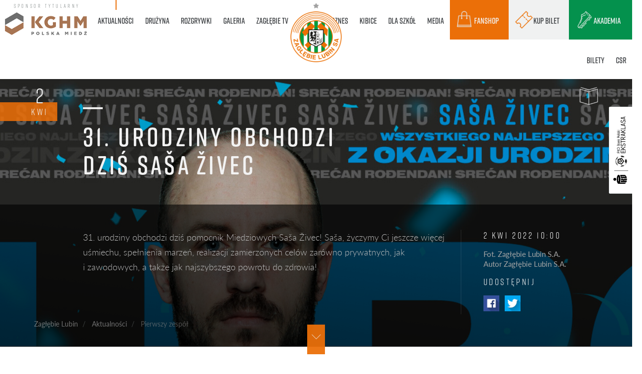

--- FILE ---
content_type: text/html; charset=UTF-8
request_url: https://www.zaglebie.com/Aktualnosci/Pierwszy-zespol/31.-urodziny-obchodzi-dzis-sasa-zivec_n12907
body_size: 20104
content:
<!DOCTYPE html>
<html class="no-js" lang="pl">

<head>

<!-- Facebook Pixel Code -->
<script>
!function(f,b,e,v,n,t,s)
{if(f.fbq)return;n=f.fbq=function(){n.callMethod?
n.callMethod.apply(n,arguments):n.queue.push(arguments)};
if(!f._fbq)f._fbq=n;n.push=n;n.loaded=!0;n.version='2.0';
n.queue=[];t=b.createElement(e);t.async=!0;
t.src=v;s=b.getElementsByTagName(e)[0];
s.parentNode.insertBefore(t,s)}(window,document,'script',
'https://connect.facebook.net/en_US/fbevents.js');
fbq('init', '278603914972129'); 
fbq('track', 'PageView');
</script>
<noscript>
<img height="1" width="1" 
src="https://www.facebook.com/tr?id=278603914972129&ev=PageView
&noscript=1"/>
</noscript>
<!-- End Facebook Pixel Code -->


  <meta charset="UTF-8">
  <meta http-equiv="X-UA-Compatible" content="IE=edge">
  <meta name="viewport" content="width=device-width, initial-scale=1.0">
  <meta name="robots" content="index, follow">

  <link rel="stylesheet" href="https://use.typekit.net/quk8mwk.css">

  
    <title>31. urodziny obchodzi dziś Saša Živec / Pierwszy zespół / KGHM Zagłębie Lubin</title><meta name="description" content="31. urodziny obchodzi dziś pomocnik Miedziowych Saša Živec! Saša, życzymy Ci jeszcze więcej uśmiechu, spełnienia marzeń, realizacji zamierzonych celów zarówno" />
<meta property="og:title" content="31. urodziny obchodzi dziś Saša Živec" />
<meta property="og:description" content="31. urodziny obchodzi dziś pomocnik Miedziowych Saša Živec! Saša, życzymy Ci jeszcze więcej uśmiechu, spełnienia marzeń, realizacji zamierzonych celów zarówno prywatnych, jak i zawodowych, a także jak najszybszego powrotu do zdrowia!" />
<meta property="og:image" content="https://www.zaglebie.com/aktualnosci/2022/4/zivec.jpg" />
<meta property="twitter:card" content="summary_large_image" />
<meta property="twitter:title" content="31. urodziny obchodzi dziś Saša Živec" />
<meta property="twitter:description" content="31. urodziny obchodzi dziś pomocnik Miedziowych Saša Živec! Saša, życzymy Ci jeszcze więcej uśmiechu, spełnienia marzeń, realizacji zamierzonych celów zarówno prywatnych, jak i zawodowych, a także jak najszybszego powrotu do zdrowia!" />
<meta property="twitter:image" content="https://www.zaglebie.com/aktualnosci/2022/4/zivec.jpg" />
<meta property="og:type" content="article" />
<link href="/static/css/main.css?v2.95" media="screen" rel="stylesheet" type="text/css" />  <script src="/static/js/vendor/modernizr.min.js" type="text/javascript"></script>
  <script src="/static/js/vendor/jquery.min.js" type="text/javascript"></script>

  <!-- Google tag (gtag.js) -->
  <script async src="https://www.googletagmanager.com/gtag/js?id=G-RDNTDN4JT1"></script>
  <script>
    window.dataLayer = window.dataLayer || [];

    function gtag() {
      dataLayer.push(arguments);
    }
    gtag('js', new Date());

    gtag('config', 'G-RDNTDN4JT1');
  </script>

</head>


<body class=" front controller-NewsController action-newsIndex id-32 page-inner lang-pl ">

<!-- Google tag (gtag.js) -->
<script async src="https://www.googletagmanager.com/gtag/js?id=AW-11099323579"></script>
<script>
  window.dataLayer = window.dataLayer || [];
  function gtag(){dataLayer.push(arguments);}
  gtag('js', new Date());

  gtag('config', 'AW-11099323579');
</script>



      <div class="loader-wrapper">
      <div class='overlay'></div>
      <div class='loader'>
        <div class='logo'><img src='/static/img/logo-zl.svg' alt='' /></div>
      </div>
    </div>
  
  <div class="page-wrapper">
    <div id="top">
      <div class="navbar-wrapper" data-in-view="active">
    <nav class="navbar navbar-default navbar-primary" role="navigation">
        <div class="container">
                        <div class="navbar-sponsor">
                <div class="sponsor">
                    <div class="sponsor-label"><span>sponsor tytularny</span></div>
                    <div class="sponsor-logo">
                        <a href="https://kghm.com" target="_blank">
                            <img src="/static/img/kghm-nav.png" alt="sponsor KGHM" />
                        </a>
                    </div>
                </div>
            </div>
            <div class="navbar-header">
                <button type="button" class="navbar-toggle collapsed" data-toggle="collapse" data-target="#navbar">
                    <span class="sr-only">Menu</span>
                    <span class="icon-bar"></span><span class="icon-bar"></span><span class="icon-bar"></span>
                </button>
                <div class="navbar-brand">
                    <div class="brand-logo">
                        <a href="/" data-toggle="tooltip" data-placement="bottom" data-delay='delay: { "show": 500, "hide": 100 }' title="Oficjalny serwis Zagłębie Lubin">
                            <img src="/static/img/logo-zaglebielubin.png" alt="KGHM Zagłębie Lubin" />
                        </a>
                    </div>
                                    </div>
            </div>
            <div class="collapse navbar-collapse" id='navbar'>
                                <ul class="nav navbar-nav ul-1 ul-primary">
                                                                                                                        <li class="submenu submenu-5 megamenu megamenu-news main active active-trail">
                                <a href="/Aktualnosci" class="megamenu megamenu-news main active active-trail">
                                    <span data-hover="Aktualności">
                                        Aktualności                                    </span>
                                </a>
                                                                    <div class="megamenu-container">
                                                                        <ul class="ul-2 megamenu-nav">
                                                                                                                                <li class=" active">
                                                <a href="/Aktualnosci/Pierwszy-zespol">
                                                    <span data-hover="Pierwszy zespół">
                                                        Pierwszy zespół                                                    </span>
                                                </a>
                                            </li>
                                                                                                                                <li class="">
                                                <a href="/Aktualnosci/Drugi-zespol">
                                                    <span data-hover="Drugi zespół">
                                                        Drugi zespół                                                    </span>
                                                </a>
                                            </li>
                                                                                                                                <li class="">
                                                <a href="/Aktualnosci/Akademia">
                                                    <span data-hover="Akademia">
                                                        Akademia                                                    </span>
                                                </a>
                                            </li>
                                                                                                                                <li class="">
                                                <a href="/Aktualnosci/Klub">
                                                    <span data-hover="Klub">
                                                        Klub                                                    </span>
                                                </a>
                                            </li>
                                                                                                                                <li class="">
                                                <a href="/Aktualnosci/Inne">
                                                    <span data-hover="Inne">
                                                        Inne                                                    </span>
                                                </a>
                                            </li>
                                                                            </ul>
                                                                                                                        <div class="megamenu-content">
                                                
<div id="megamenu-news" class="megamenu-news-wrapper" data-in-view="active">
	<div class="menu-item-list">
		<div class="menu-item menu-item-1">
														<a class="a-item" href="/Aktualnosci/Pierwszy-zespol/podsumowanie-wystepow-miedziowych-w-mlodziezowych-kadrach-polski_n19276">
					<span class="img"> 
						<img width="420" height="240" alt="" src="/galerie/2025/8/2025.08.30%20KGHM%20Zaglebie%20Lubin%20-%20Piast%20Gliwice/image-thumb__131321__megamenu-cover/20250830_TF031.JPG.jpeg" srcset="/galerie/2025/8/2025.08.30%20KGHM%20Zaglebie%20Lubin%20-%20Piast%20Gliwice/image-thumb__131321__megamenu-cover/20250830_TF031.JPG.jpeg 1x, /galerie/2025/8/2025.08.30%20KGHM%20Zaglebie%20Lubin%20-%20Piast%20Gliwice/image-thumb__131321__megamenu-cover/20250830_TF031.JPG@2x.jpeg 2x" />						<span class="ico ico-domyślny"></span>
					</span>
					<span class="info">
						<h4>
							<span>aktualności</span><br>
							Podsumowanie występów Miedziowych w&nbsp;młodzieżowych kadrach Polski						</h4> 
					</span>
				</a>
					</div>
		<div class="menu-item menu-item-2">
														<a class="a-item" href="/Galeria/Pierwsza-druzyna/2025.11.07-kghm-zaglebie-lubin---gornik-zabrze_g19229">
					<span class="img"> 
						<img width="420" height="240" alt="" src="/galerie/2025/11/2025.11.07%20KGHM%20Zaglebie%20Lubin%20-%20Gornik%20Zabrze/image-thumb__132521__megamenu-cover/20251107_TF023.JPG.jpeg" srcset="/galerie/2025/11/2025.11.07%20KGHM%20Zaglebie%20Lubin%20-%20Gornik%20Zabrze/image-thumb__132521__megamenu-cover/20251107_TF023.JPG.jpeg 1x, /galerie/2025/11/2025.11.07%20KGHM%20Zaglebie%20Lubin%20-%20Gornik%20Zabrze/image-thumb__132521__megamenu-cover/20251107_TF023.JPG@2x.jpeg 2x" />						<span class="ico ico-foto"></span>
					</span>
					<span class="info">
						<h4>	
														<span>galerie</span><br>
							KGHM Zagłębie Lubin -&nbsp;Górnik Zabrze - 2025.11.07						</h4> 
					</span>
				</a>
					</div>
		<div class="menu-item menu-item-3">
										<a class="a-item" href="/Zaglebie-TV#kghm-zaglebie-lubin---gornik-zabrze-kulisy-meczu_v19236">
					<span class="img"> 
						<img width="420" height="240" alt="" src="/aktualnosci/2025/11/Pomeczowe%20Gornik/image-thumb__132572__megamenu-cover/yt_kulisy.jpeg" srcset="/aktualnosci/2025/11/Pomeczowe%20Gornik/image-thumb__132572__megamenu-cover/yt_kulisy.jpeg 1x, /aktualnosci/2025/11/Pomeczowe%20Gornik/image-thumb__132572__megamenu-cover/yt_kulisy@2x.jpeg 2x" />						<span class="ico ico-video"></span>
					</span>
					<span class="info">
						<h4>
							<span>zagłębie tv</span><br>
							KGHM Zagłębie Lubin -&nbsp;Górnik Zabrze | Kulisy meczu						</h4> 
					</span>
				</a>
					</div>
	</div>
</div>                                            </div>
                                                                                                                                                    </div>
                                                            </li>
                                                                                                                                                <li class="submenu submenu-2 megamenu megamenu-team main">
                                <a href="/Druzyna" class="megamenu megamenu-team main">
                                    <span data-hover="Drużyna">
                                        Drużyna                                    </span>
                                </a>
                                                                    <div class="megamenu-container">
                                                                        <ul class="ul-2 megamenu-nav">
                                                                                                                                <li class="">
                                                <a href="/Druzyna">
                                                    <span data-hover="KGHM Zagłębie Lubin">
                                                        KGHM Zagłębie Lubin                                                    </span>
                                                </a>
                                            </li>
                                                                                                                                <li class="">
                                                <a href="/Druzyna/II-Druzyna">
                                                    <span data-hover="KGHM Zagłębie II Lubin">
                                                        KGHM Zagłębie II Lubin                                                    </span>
                                                </a>
                                            </li>
                                                                            </ul>
                                                                                                                        <div class="megamenu-content">
                                                <div id="megamenu-team" class="megamenu-team-wrapper" data-in-view="active">
            <div class="menu-team-list menu-team-list-1 active ">
                                                <div class="menu-team-position">
                        <h5>bramkarze</h5>
                        <ul>
                                                                                                                                                                                <li>
                                            <a class="a-item" href="https://www.zaglebie.com/Druzyna/adam-matysek_t17912">
                                                <span class="img">
                                                    <img width="30" height="30" alt="" src="/zespol/pierwsza%20druzyna/2025-2026/Avatar/image-thumb__130426__megamenu-team-avatar/avatary_0032_20250704_TF016d.png" srcset="/zespol/pierwsza%20druzyna/2025-2026/Avatar/image-thumb__130426__megamenu-team-avatar/avatary_0032_20250704_TF016d.png 1x, /zespol/pierwsza%20druzyna/2025-2026/Avatar/image-thumb__130426__megamenu-team-avatar/avatary_0032_20250704_TF016d@2x.png 2x" />                                                </span>
                                                <span class="info">
                                                    <span class="num">22</span>
                                                    Adam Matysek                                                </span>
                                            </a>
                                        </li>
                                                                                                                                                                                        <li>
                                            <a class="a-item" href="https://www.zaglebie.com/Druzyna/dominik-hladun_t17137">
                                                <span class="img">
                                                    <img width="30" height="30" alt="" src="/zespol/pierwsza%20druzyna/2025-2026/Avatar/image-thumb__130417__megamenu-team-avatar/avatary_0033_20250704_TF009d.png" srcset="/zespol/pierwsza%20druzyna/2025-2026/Avatar/image-thumb__130417__megamenu-team-avatar/avatary_0033_20250704_TF009d.png 1x, /zespol/pierwsza%20druzyna/2025-2026/Avatar/image-thumb__130417__megamenu-team-avatar/avatary_0033_20250704_TF009d@2x.png 2x" />                                                </span>
                                                <span class="info">
                                                    <span class="num">30</span>
                                                    Dominik Hładun                                                </span>
                                            </a>
                                        </li>
                                                                                                                                                                                        <li>
                                            <a class="a-item" href="https://www.zaglebie.com/Druzyna/jasmin-buric_t12484">
                                                <span class="img">
                                                    <img width="30" height="30" alt="" src="/zespol/pierwsza%20druzyna/2025-2026/Avatar/image-thumb__130438__megamenu-team-avatar/avatary_0030_20250704_TF028d.png" srcset="/zespol/pierwsza%20druzyna/2025-2026/Avatar/image-thumb__130438__megamenu-team-avatar/avatary_0030_20250704_TF028d.png 1x, /zespol/pierwsza%20druzyna/2025-2026/Avatar/image-thumb__130438__megamenu-team-avatar/avatary_0030_20250704_TF028d@2x.png 2x" />                                                </span>
                                                <span class="info">
                                                    <span class="num">1</span>
                                                    Jasmin Burić                                                </span>
                                            </a>
                                        </li>
                                                                                                                                                                                        <li>
                                            <a class="a-item" href="https://www.zaglebie.com/Druzyna/rafal-gikiewicz_t19227">
                                                <span class="img">
                                                    <img width="30" height="30" alt="" src="/zespol/pierwsza%20druzyna/2025-2026/Avatar/image-thumb__132485__megamenu-team-avatar/giki_awatar.png" srcset="/zespol/pierwsza%20druzyna/2025-2026/Avatar/image-thumb__132485__megamenu-team-avatar/giki_awatar.png 1x, /zespol/pierwsza%20druzyna/2025-2026/Avatar/image-thumb__132485__megamenu-team-avatar/giki_awatar@2x.png 2x" />                                                </span>
                                                <span class="info">
                                                    <span class="num">12</span>
                                                    Rafał Gikiewicz                                                </span>
                                            </a>
                                        </li>
                                                                                                                                                                                                                                                                                                                                                                                                                                                                                                                                                                                                                                                                                                                                                                                                                                                                                                                                                                                                                                                                                                                                                                                                                                                                                                                                                                                                                                                                                                                                                                                                                                                                                                                                                                                                                                                                                                                                                                                                                                                                                                                                                                            </ul>
                    </div>
                                                                <div class="menu-team-position">
                        <h5>obrońcy</h5>
                        <ul>
                                                                                                                                                                                                                                                                                                                                                                                                                                                                                                                                                                                                                                                                            <li>
                                            <a class="a-item" href="https://www.zaglebie.com/Druzyna/aleks-lawniczak_t12494">
                                                <span class="img">
                                                    <img width="30" height="30" alt="" src="/zespol/pierwsza%20druzyna/2025-2026/Avatar/image-thumb__130443__megamenu-team-avatar/avatary_0022_20250704_TF070d.png" srcset="/zespol/pierwsza%20druzyna/2025-2026/Avatar/image-thumb__130443__megamenu-team-avatar/avatary_0022_20250704_TF070d.png 1x, /zespol/pierwsza%20druzyna/2025-2026/Avatar/image-thumb__130443__megamenu-team-avatar/avatary_0022_20250704_TF070d@2x.png 2x" />                                                </span>
                                                <span class="info">
                                                    <span class="num">5</span>
                                                    Aleks Ławniczak                                                </span>
                                            </a>
                                        </li>
                                                                                                                                                                                        <li>
                                            <a class="a-item" href="https://www.zaglebie.com/Druzyna/damian-michalski_t18028">
                                                <span class="img">
                                                    <img width="30" height="30" alt="" src="/zespol/pierwsza%20druzyna/2025-2026/Avatar/image-thumb__130418__megamenu-team-avatar/avatary_0024_20250704_TF058d.png" srcset="/zespol/pierwsza%20druzyna/2025-2026/Avatar/image-thumb__130418__megamenu-team-avatar/avatary_0024_20250704_TF058d.png 1x, /zespol/pierwsza%20druzyna/2025-2026/Avatar/image-thumb__130418__megamenu-team-avatar/avatary_0024_20250704_TF058d@2x.png 2x" />                                                </span>
                                                <span class="info">
                                                    <span class="num">4</span>
                                                    Damian Michalski                                                </span>
                                            </a>
                                        </li>
                                                                                                                                                                                        <li>
                                            <a class="a-item" href="https://www.zaglebie.com/Druzyna/igor-orlikowski_t15275">
                                                <span class="img">
                                                    <img width="30" height="30" alt="" src="/zespol/pierwsza%20druzyna/2025-2026/Avatar/image-thumb__130429__megamenu-team-avatar/avatary_0010_20250704_TF149d.png" srcset="/zespol/pierwsza%20druzyna/2025-2026/Avatar/image-thumb__130429__megamenu-team-avatar/avatary_0010_20250704_TF149d.png 1x, /zespol/pierwsza%20druzyna/2025-2026/Avatar/image-thumb__130429__megamenu-team-avatar/avatary_0010_20250704_TF149d@2x.png 2x" />                                                </span>
                                                <span class="info">
                                                    <span class="num">31</span>
                                                    Igor Orlikowski                                                </span>
                                            </a>
                                        </li>
                                                                                                                                                                                        <li>
                                            <a class="a-item" href="https://www.zaglebie.com/Druzyna/josip-corluka_t18060">
                                                <span class="img">
                                                    <img width="30" height="30" alt="" src="/zespol/pierwsza%20druzyna/2025-2026/Avatar/image-thumb__130424__megamenu-team-avatar/avatary_0031_20250704_TF020d.png" srcset="/zespol/pierwsza%20druzyna/2025-2026/Avatar/image-thumb__130424__megamenu-team-avatar/avatary_0031_20250704_TF020d.png 1x, /zespol/pierwsza%20druzyna/2025-2026/Avatar/image-thumb__130424__megamenu-team-avatar/avatary_0031_20250704_TF020d@2x.png 2x" />                                                </span>
                                                <span class="info">
                                                    <span class="num">16</span>
                                                    Josip Ćorluka                                                </span>
                                            </a>
                                        </li>
                                                                                                                                                                                        <li>
                                            <a class="a-item" href="https://www.zaglebie.com/Druzyna/kamil-sochan_t17999">
                                                <span class="img">
                                                    <img width="30" height="30" alt="" src="/zespol/pierwsza%20druzyna/2025-2026/Avatar/image-thumb__130437__megamenu-team-avatar/avatary_0012_20250704_TF138d.png" srcset="/zespol/pierwsza%20druzyna/2025-2026/Avatar/image-thumb__130437__megamenu-team-avatar/avatary_0012_20250704_TF138d.png 1x, /zespol/pierwsza%20druzyna/2025-2026/Avatar/image-thumb__130437__megamenu-team-avatar/avatary_0012_20250704_TF138d@2x.png 2x" />                                                </span>
                                                <span class="info">
                                                    <span class="num">2</span>
                                                    Kamil Sochań                                                </span>
                                            </a>
                                        </li>
                                                                                                                                                                                        <li>
                                            <a class="a-item" href="https://www.zaglebie.com/Druzyna/luka-lucic_t18709">
                                                <span class="img">
                                                    <img width="30" height="30" alt="" src="/zespol/pierwsza%20druzyna/2025-2026/Avatar/image-thumb__130433__megamenu-team-avatar/avatary_0027_20250704_TF043d.png" srcset="/zespol/pierwsza%20druzyna/2025-2026/Avatar/image-thumb__130433__megamenu-team-avatar/avatary_0027_20250704_TF043d.png 1x, /zespol/pierwsza%20druzyna/2025-2026/Avatar/image-thumb__130433__megamenu-team-avatar/avatary_0027_20250704_TF043d@2x.png 2x" />                                                </span>
                                                <span class="info">
                                                    <span class="num">35</span>
                                                    Luka Lucić                                                </span>
                                            </a>
                                        </li>
                                                                                                                                                                                        <li>
                                            <a class="a-item" href="https://www.zaglebie.com/Druzyna/mateusz-grzybek_t14250">
                                                <span class="img">
                                                    <img width="30" height="30" alt="" src="/zespol/pierwsza%20druzyna/2025-2026/Avatar/image-thumb__130428__megamenu-team-avatar/avatary_0035_20250704_TF001d.png" srcset="/zespol/pierwsza%20druzyna/2025-2026/Avatar/image-thumb__130428__megamenu-team-avatar/avatary_0035_20250704_TF001d.png 1x, /zespol/pierwsza%20druzyna/2025-2026/Avatar/image-thumb__130428__megamenu-team-avatar/avatary_0035_20250704_TF001d@2x.png 2x" />                                                </span>
                                                <span class="info">
                                                    <span class="num">13</span>
                                                    Mateusz Grzybek                                                </span>
                                            </a>
                                        </li>
                                                                                                                                                                                        <li>
                                            <a class="a-item" href="https://www.zaglebie.com/Druzyna/michal-nalepa_t15241">
                                                <span class="img">
                                                    <img width="30" height="30" alt="" src="/zespol/pierwsza%20druzyna/2025-2026/Avatar/image-thumb__130416__megamenu-team-avatar/avatary_0025_20250704_TF053d.png" srcset="/zespol/pierwsza%20druzyna/2025-2026/Avatar/image-thumb__130416__megamenu-team-avatar/avatary_0025_20250704_TF053d.png 1x, /zespol/pierwsza%20druzyna/2025-2026/Avatar/image-thumb__130416__megamenu-team-avatar/avatary_0025_20250704_TF053d@2x.png 2x" />                                                </span>
                                                <span class="info">
                                                    <span class="num">25</span>
                                                    Michał Nalepa                                                </span>
                                            </a>
                                        </li>
                                                                                                                                                                                        <li>
                                            <a class="a-item" href="https://www.zaglebie.com/Druzyna/roman-yakuba_t18708">
                                                <span class="img">
                                                    <img width="30" height="30" alt="" src="/zespol/pierwsza%20druzyna/2025-2026/Avatar/image-thumb__130434__megamenu-team-avatar/avatary_0029_20250704_TF031d.png" srcset="/zespol/pierwsza%20druzyna/2025-2026/Avatar/image-thumb__130434__megamenu-team-avatar/avatary_0029_20250704_TF031d.png 1x, /zespol/pierwsza%20druzyna/2025-2026/Avatar/image-thumb__130434__megamenu-team-avatar/avatary_0029_20250704_TF031d@2x.png 2x" />                                                </span>
                                                <span class="info">
                                                    <span class="num">3</span>
                                                    Roman Yakuba                                                </span>
                                            </a>
                                        </li>
                                                                                                                                                                                                                                                                                                                                                                                                                                                                                                                                                                                                                                                                                                                                                                                                                                                                                                                                                                                                                                                                                                                                                                                                                                                                                                                            </ul>
                    </div>
                                                                <div class="menu-team-position">
                        <h5>pomocnicy</h5>
                        <ul>
                                                                                                                                                                                                                                                                                                                                                                                                                                                                                                                                                                                                                                                                                                                                                                                                                                                                                                                                                                                                                                                                                                                                                                                                                                                                                                                <li>
                                            <a class="a-item" href="https://www.zaglebie.com/Druzyna/adam-radwanski_t16933">
                                                <span class="img">
                                                    <img width="30" height="30" alt="" src="/zespol/pierwsza%20druzyna/2025-2026/Avatar/image-thumb__130445__megamenu-team-avatar/avatary_0017_20250704_TF099d.png" srcset="/zespol/pierwsza%20druzyna/2025-2026/Avatar/image-thumb__130445__megamenu-team-avatar/avatary_0017_20250704_TF099d.png 1x, /zespol/pierwsza%20druzyna/2025-2026/Avatar/image-thumb__130445__megamenu-team-avatar/avatary_0017_20250704_TF099d@2x.png 2x" />                                                </span>
                                                <span class="info">
                                                    <span class="num">18</span>
                                                    Adam Radwański                                                </span>
                                            </a>
                                        </li>
                                                                                                                                                                                        <li>
                                            <a class="a-item" href="https://www.zaglebie.com/Druzyna/cyprian-popielec_t15475">
                                                <span class="img">
                                                    <img width="30" height="30" alt="" src="/zespol/pierwsza%20druzyna/2025-2026/Avatar/image-thumb__130432__megamenu-team-avatar/avatary_0004_20250704_TF183d.png" srcset="/zespol/pierwsza%20druzyna/2025-2026/Avatar/image-thumb__130432__megamenu-team-avatar/avatary_0004_20250704_TF183d.png 1x, /zespol/pierwsza%20druzyna/2025-2026/Avatar/image-thumb__130432__megamenu-team-avatar/avatary_0004_20250704_TF183d@2x.png 2x" />                                                </span>
                                                <span class="info">
                                                    <span class="num">99</span>
                                                    Cyprian Popielec                                                </span>
                                            </a>
                                        </li>
                                                                                                                                                                                        <li>
                                            <a class="a-item" href="https://www.zaglebie.com/Druzyna/damian-dabrowski_t15126">
                                                <span class="img">
                                                    <img width="30" height="30" alt="" src="/zespol/pierwsza%20druzyna/2025-2026/Avatar/image-thumb__130451__megamenu-team-avatar/avatary_0005_20250704_TF178d.png" srcset="/zespol/pierwsza%20druzyna/2025-2026/Avatar/image-thumb__130451__megamenu-team-avatar/avatary_0005_20250704_TF178d.png 1x, /zespol/pierwsza%20druzyna/2025-2026/Avatar/image-thumb__130451__megamenu-team-avatar/avatary_0005_20250704_TF178d@2x.png 2x" />                                                </span>
                                                <span class="info">
                                                    <span class="num">8</span>
                                                    Damian  Dąbrowski                                                </span>
                                            </a>
                                        </li>
                                                                                                                                                                                        <li>
                                            <a class="a-item" href="https://www.zaglebie.com/Druzyna/filip-kocaba_t12615">
                                                <span class="img">
                                                    <img width="30" height="30" alt="" src="/zespol/pierwsza%20druzyna/2025-2026/Avatar/image-thumb__130442__megamenu-team-avatar/avatary_0014_20250704_TF124d.png" srcset="/zespol/pierwsza%20druzyna/2025-2026/Avatar/image-thumb__130442__megamenu-team-avatar/avatary_0014_20250704_TF124d.png 1x, /zespol/pierwsza%20druzyna/2025-2026/Avatar/image-thumb__130442__megamenu-team-avatar/avatary_0014_20250704_TF124d@2x.png 2x" />                                                </span>
                                                <span class="info">
                                                    <span class="num">39</span>
                                                    Filip Kocaba                                                </span>
                                            </a>
                                        </li>
                                                                                                                                                                                        <li>
                                            <a class="a-item" href="https://www.zaglebie.com/Druzyna/hubert-adamczyk_t17334">
                                                <span class="img">
                                                    <img width="30" height="30" alt="" src="/zespol/pierwsza%20druzyna/2025-2026/Avatar/image-thumb__130447__megamenu-team-avatar/avatary_0028_20250704_TF038d.png" srcset="/zespol/pierwsza%20druzyna/2025-2026/Avatar/image-thumb__130447__megamenu-team-avatar/avatary_0028_20250704_TF038d.png 1x, /zespol/pierwsza%20druzyna/2025-2026/Avatar/image-thumb__130447__megamenu-team-avatar/avatary_0028_20250704_TF038d@2x.png 2x" />                                                </span>
                                                <span class="info">
                                                    <span class="num">15</span>
                                                    Hubert Adamczyk                                                </span>
                                            </a>
                                        </li>
                                                                                                                                                                                        <li>
                                            <a class="a-item" href="https://www.zaglebie.com/Druzyna/jakub-kolan_t13934">
                                                <span class="img">
                                                    <img width="30" height="30" alt="" src="/zespol/pierwsza%20druzyna/2025-2026/Avatar/image-thumb__130421__megamenu-team-avatar/avatary_0009_20250704_TF155d.png" srcset="/zespol/pierwsza%20druzyna/2025-2026/Avatar/image-thumb__130421__megamenu-team-avatar/avatary_0009_20250704_TF155d.png 1x, /zespol/pierwsza%20druzyna/2025-2026/Avatar/image-thumb__130421__megamenu-team-avatar/avatary_0009_20250704_TF155d@2x.png 2x" />                                                </span>
                                                <span class="info">
                                                    <span class="num">26</span>
                                                    Jakub Kolan                                                </span>
                                            </a>
                                        </li>
                                                                                                                                                                                        <li>
                                            <a class="a-item" href="https://www.zaglebie.com/Druzyna/jakub-sypek_t18710">
                                                <span class="img">
                                                    <img width="30" height="30" alt="" src="/zespol/pierwsza%20druzyna/2025-2026/Avatar/image-thumb__130423__megamenu-team-avatar/avatary_0001_20250704_TF201d.png" srcset="/zespol/pierwsza%20druzyna/2025-2026/Avatar/image-thumb__130423__megamenu-team-avatar/avatary_0001_20250704_TF201d.png 1x, /zespol/pierwsza%20druzyna/2025-2026/Avatar/image-thumb__130423__megamenu-team-avatar/avatary_0001_20250704_TF201d@2x.png 2x" />                                                </span>
                                                <span class="info">
                                                    <span class="num">19</span>
                                                    Jakub Sypek                                                </span>
                                            </a>
                                        </li>
                                                                                                                                                                                        <li>
                                            <a class="a-item" href="https://www.zaglebie.com/Druzyna/jesus-diaz_t18985">
                                                <span class="img">
                                                    <img width="30" height="30" alt="" src="/zespol/pierwsza%20druzyna/2025-2026/Avatar/image-thumb__131501__megamenu-team-avatar/avatary_1.png" srcset="/zespol/pierwsza%20druzyna/2025-2026/Avatar/image-thumb__131501__megamenu-team-avatar/avatary_1.png 1x, /zespol/pierwsza%20druzyna/2025-2026/Avatar/image-thumb__131501__megamenu-team-avatar/avatary_1@2x.png 2x" />                                                </span>
                                                <span class="info">
                                                    <span class="num">27</span>
                                                    Jesús Díaz                                                </span>
                                            </a>
                                        </li>
                                                                                                                                                                                        <li>
                                            <a class="a-item" href="https://www.zaglebie.com/Druzyna/kajetan-szmyt_t16943">
                                                <span class="img">
                                                    <img width="30" height="30" alt="" src="/zespol/pierwsza%20druzyna/2025-2026/Avatar/image-thumb__130448__megamenu-team-avatar/avatary_0023_20250704_TF065d.png" srcset="/zespol/pierwsza%20druzyna/2025-2026/Avatar/image-thumb__130448__megamenu-team-avatar/avatary_0023_20250704_TF065d.png 1x, /zespol/pierwsza%20druzyna/2025-2026/Avatar/image-thumb__130448__megamenu-team-avatar/avatary_0023_20250704_TF065d@2x.png 2x" />                                                </span>
                                                <span class="info">
                                                    <span class="num">77</span>
                                                    Kajetan Szmyt                                                </span>
                                            </a>
                                        </li>
                                                                                                                                                                                        <li>
                                            <a class="a-item" href="https://www.zaglebie.com/Druzyna/kamil-nowogonski_t18716">
                                                <span class="img">
                                                    <img width="30" height="30" alt="" src="/zespol/pierwsza%20druzyna/2025-2026/Avatar/image-thumb__130449__megamenu-team-avatar/avatary_0007_20250704_TF167d.png" srcset="/zespol/pierwsza%20druzyna/2025-2026/Avatar/image-thumb__130449__megamenu-team-avatar/avatary_0007_20250704_TF167d.png 1x, /zespol/pierwsza%20druzyna/2025-2026/Avatar/image-thumb__130449__megamenu-team-avatar/avatary_0007_20250704_TF167d@2x.png 2x" />                                                </span>
                                                <span class="info">
                                                    <span class="num">71</span>
                                                    Kamil Nowogoński                                                </span>
                                            </a>
                                        </li>
                                                                                                                                                                                        <li>
                                            <a class="a-item" href="https://www.zaglebie.com/Druzyna/ludvig-fritzson_t17995">
                                                <span class="img">
                                                    <img width="30" height="30" alt="" src="/zespol/pierwsza%20druzyna/2025-2026/Avatar/image-thumb__130444__megamenu-team-avatar/avatary_0026_20250704_TF048d.png" srcset="/zespol/pierwsza%20druzyna/2025-2026/Avatar/image-thumb__130444__megamenu-team-avatar/avatary_0026_20250704_TF048d.png 1x, /zespol/pierwsza%20druzyna/2025-2026/Avatar/image-thumb__130444__megamenu-team-avatar/avatary_0026_20250704_TF048d@2x.png 2x" />                                                </span>
                                                <span class="info">
                                                    <span class="num">14</span>
                                                    Ludvig Fritzson                                                </span>
                                            </a>
                                        </li>
                                                                                                                                                                                        <li>
                                            <a class="a-item" href="https://www.zaglebie.com/Druzyna/marcel-regula_t17132">
                                                <span class="img">
                                                    <img width="30" height="30" alt="" src="/zespol/pierwsza%20druzyna/2025-2026/Avatar/image-thumb__130440__megamenu-team-avatar/avatary_0016_20250704_TF107d.png" srcset="/zespol/pierwsza%20druzyna/2025-2026/Avatar/image-thumb__130440__megamenu-team-avatar/avatary_0016_20250704_TF107d.png 1x, /zespol/pierwsza%20druzyna/2025-2026/Avatar/image-thumb__130440__megamenu-team-avatar/avatary_0016_20250704_TF107d@2x.png 2x" />                                                </span>
                                                <span class="info">
                                                    <span class="num">44</span>
                                                    Marcel Reguła                                                </span>
                                            </a>
                                        </li>
                                                                                                                                                                                        <li>
                                            <a class="a-item" href="https://www.zaglebie.com/Druzyna/marek-mroz_t15131">
                                                <span class="img">
                                                    <img width="30" height="30" alt="" src="/zespol/pierwsza%20druzyna/2025-2026/Avatar/image-thumb__130435__megamenu-team-avatar/avatary_0015_20250704_TF117d.png" srcset="/zespol/pierwsza%20druzyna/2025-2026/Avatar/image-thumb__130435__megamenu-team-avatar/avatary_0015_20250704_TF117d.png 1x, /zespol/pierwsza%20druzyna/2025-2026/Avatar/image-thumb__130435__megamenu-team-avatar/avatary_0015_20250704_TF117d@2x.png 2x" />                                                </span>
                                                <span class="info">
                                                    <span class="num">7</span>
                                                    Marek Mróz                                                </span>
                                            </a>
                                        </li>
                                                                                                                                                                                        <li>
                                            <a class="a-item" href="https://www.zaglebie.com/Druzyna/mateusz-dziewiatowski_t16353">
                                                <span class="img">
                                                    <img width="30" height="30" alt="" src="/zespol/pierwsza%20druzyna/2025-2026/Avatar/image-thumb__130419__megamenu-team-avatar/avatary_0006_20250704_TF172d.png" srcset="/zespol/pierwsza%20druzyna/2025-2026/Avatar/image-thumb__130419__megamenu-team-avatar/avatary_0006_20250704_TF172d.png 1x, /zespol/pierwsza%20druzyna/2025-2026/Avatar/image-thumb__130419__megamenu-team-avatar/avatary_0006_20250704_TF172d@2x.png 2x" />                                                </span>
                                                <span class="info">
                                                    <span class="num">20</span>
                                                    Mateusz Dziewiatowski                                                </span>
                                            </a>
                                        </li>
                                                                                                                                                                                        <li>
                                            <a class="a-item" href="https://www.zaglebie.com/Druzyna/mateusz-wdowiak_t15481">
                                                <span class="img">
                                                    <img width="30" height="30" alt="" src="/zespol/pierwsza%20druzyna/2025-2026/Avatar/image-thumb__130425__megamenu-team-avatar/avatary_0003_20250704_TF191d.png" srcset="/zespol/pierwsza%20druzyna/2025-2026/Avatar/image-thumb__130425__megamenu-team-avatar/avatary_0003_20250704_TF191d.png 1x, /zespol/pierwsza%20druzyna/2025-2026/Avatar/image-thumb__130425__megamenu-team-avatar/avatary_0003_20250704_TF191d@2x.png 2x" />                                                </span>
                                                <span class="info">
                                                    <span class="num">17</span>
                                                    Mateusz Wdowiak                                                </span>
                                            </a>
                                        </li>
                                                                                                                                                                                        <li>
                                            <a class="a-item" href="https://www.zaglebie.com/Druzyna/patryk-kusztal_t11956">
                                                <span class="img">
                                                    <img width="30" height="30" alt="" src="/zespol/pierwsza%20druzyna/2025-2026/Avatar/image-thumb__130436__megamenu-team-avatar/avatary_0011_20250704_TF142d.png" srcset="/zespol/pierwsza%20druzyna/2025-2026/Avatar/image-thumb__130436__megamenu-team-avatar/avatary_0011_20250704_TF142d.png 1x, /zespol/pierwsza%20druzyna/2025-2026/Avatar/image-thumb__130436__megamenu-team-avatar/avatary_0011_20250704_TF142d@2x.png 2x" />                                                </span>
                                                <span class="info">
                                                    <span class="num">23</span>
                                                    Patryk Kusztal                                                </span>
                                            </a>
                                        </li>
                                                                                                                                                                                        <li>
                                            <a class="a-item" href="https://www.zaglebie.com/Druzyna/tomasz-makowski_t13278">
                                                <span class="img">
                                                    <img width="30" height="30" alt="" src="/zespol/pierwsza%20druzyna/2025-2026/Avatar/image-thumb__130450__megamenu-team-avatar/avatary_0019_20250704_TF088d.png" srcset="/zespol/pierwsza%20druzyna/2025-2026/Avatar/image-thumb__130450__megamenu-team-avatar/avatary_0019_20250704_TF088d.png 1x, /zespol/pierwsza%20druzyna/2025-2026/Avatar/image-thumb__130450__megamenu-team-avatar/avatary_0019_20250704_TF088d@2x.png 2x" />                                                </span>
                                                <span class="info">
                                                    <span class="num">6</span>
                                                    Tomasz Makowski                                                </span>
                                            </a>
                                        </li>
                                                                                                                        </ul>
                    </div>
                                                                <div class="menu-team-position">
                        <h5>napastnicy</h5>
                        <ul>
                                                                                                                                                                                                                                                                                                                                                                                                                                                                <li>
                                            <a class="a-item" href="https://www.zaglebie.com/Druzyna/arkadiusz-wozniak_t13271">
                                                <span class="img">
                                                    <img width="30" height="30" alt="" src="/zespol/pierwsza%20druzyna/2025-2026/Avatar/image-thumb__130439__megamenu-team-avatar/avatary_0020_20250704_TF083d.png" srcset="/zespol/pierwsza%20druzyna/2025-2026/Avatar/image-thumb__130439__megamenu-team-avatar/avatary_0020_20250704_TF083d.png 1x, /zespol/pierwsza%20druzyna/2025-2026/Avatar/image-thumb__130439__megamenu-team-avatar/avatary_0020_20250704_TF083d@2x.png 2x" />                                                </span>
                                                <span class="info">
                                                    <span class="num">11</span>
                                                    Arkadiusz Woźniak                                                </span>
                                            </a>
                                        </li>
                                                                                                                                                                                        <li>
                                            <a class="a-item" href="https://www.zaglebie.com/Druzyna/leonardo-rocha_t18984">
                                                <span class="img">
                                                    <img width="30" height="30" alt="" src="/zespol/pierwsza%20druzyna/2025-2026/Avatar/image-thumb__131502__megamenu-team-avatar/avatary_2.png" srcset="/zespol/pierwsza%20druzyna/2025-2026/Avatar/image-thumb__131502__megamenu-team-avatar/avatary_2.png 1x, /zespol/pierwsza%20druzyna/2025-2026/Avatar/image-thumb__131502__megamenu-team-avatar/avatary_2@2x.png 2x" />                                                </span>
                                                <span class="info">
                                                    <span class="num">55</span>
                                                    Leonardo Rocha                                                </span>
                                            </a>
                                        </li>
                                                                                                                                                                                        <li>
                                            <a class="a-item" href="https://www.zaglebie.com/Druzyna/michalis-kosidis_t18801">
                                                <span class="img">
                                                    <img width="30" height="30" alt="" src="/zespol/pierwsza%20druzyna/2025-2026/Avatar/image-thumb__130746__megamenu-team-avatar/avatary_0036_kosidis.png" srcset="/zespol/pierwsza%20druzyna/2025-2026/Avatar/image-thumb__130746__megamenu-team-avatar/avatary_0036_kosidis.png 1x, /zespol/pierwsza%20druzyna/2025-2026/Avatar/image-thumb__130746__megamenu-team-avatar/avatary_0036_kosidis@2x.png 2x" />                                                </span>
                                                <span class="info">
                                                    <span class="num">9</span>
                                                    Michalis Kosidis                                                </span>
                                            </a>
                                        </li>
                                                                                                                                                                                                                                                                                                                                                                                                                                                                                                                                                                                                                                                                                                                                                                                                                                                                                                                                                                                                                                                                                                                                                                                                                                                                                                                                                                                                                                                                                                                                                                                                                                                                                                                                                                                                                                                                                                                                                                </ul>
                    </div>
                                                                </div>
            <div class="menu-team-list menu-team-list-2  ">
                                                <div class="menu-team-position">
                        <h5>bramkarze</h5>
                        <ul>
                                                                                                                                                                                <li>
                                            <a class="a-item" href="https://www.zaglebie.com/Druzyna/II-Druzyna/adam-matysek_t15554">
                                                <span class="img">
                                                    <img width="30" height="30" alt="" src="/zespol/druga%20druzyna/2024-2025/Glowki/image-thumb__127549__megamenu-team-avatar/1.png" srcset="/zespol/druga%20druzyna/2024-2025/Glowki/image-thumb__127549__megamenu-team-avatar/1.png 1x, /zespol/druga%20druzyna/2024-2025/Glowki/image-thumb__127549__megamenu-team-avatar/1@2x.png 2x" />                                                </span>
                                                <span class="info">
                                                    <span class="num"></span>
                                                    Adam Matysek                                                </span>
                                            </a>
                                        </li>
                                                                                                                                                                                        <li>
                                            <a class="a-item" href="https://www.zaglebie.com/Druzyna/II-Druzyna/daniel-slobodzian_t18096">
                                                <span class="img">
                                                    <img width="30" height="30" alt="" src="/zespol/druga%20druzyna/2024-2025/Glowki/image-thumb__127555__megamenu-team-avatar/22.png" srcset="/zespol/druga%20druzyna/2024-2025/Glowki/image-thumb__127555__megamenu-team-avatar/22.png 1x, /zespol/druga%20druzyna/2024-2025/Glowki/image-thumb__127555__megamenu-team-avatar/22@2x.png 2x" />                                                </span>
                                                <span class="info">
                                                    <span class="num"></span>
                                                    Daniel Slobodzian                                                </span>
                                            </a>
                                        </li>
                                                                                                                                                                                        <li>
                                            <a class="a-item" href="https://www.zaglebie.com/Druzyna/II-Druzyna/franciszek-nowak_t19056">
                                                <span class="img">
                                                    <img width="30" height="30" alt="" src="/aktualnosci/2025/9/pilkarz%20pusty/image-thumb__131799__megamenu-team-avatar/pilkarz_pusty.png" srcset="/aktualnosci/2025/9/pilkarz%20pusty/image-thumb__131799__megamenu-team-avatar/pilkarz_pusty.png 1x, /aktualnosci/2025/9/pilkarz%20pusty/image-thumb__131799__megamenu-team-avatar/pilkarz_pusty@2x.png 2x" />                                                </span>
                                                <span class="info">
                                                    <span class="num"></span>
                                                    Franciszek Nowak                                                </span>
                                            </a>
                                        </li>
                                                                                                                                                                                        <li>
                                            <a class="a-item" href="https://www.zaglebie.com/Druzyna/II-Druzyna/mateusz-dubrowski_t19058">
                                                <span class="img">
                                                    <img width="30" height="30" alt="" src="/aktualnosci/2025/9/pilkarz%20pusty/image-thumb__131799__megamenu-team-avatar/pilkarz_pusty.png" srcset="/aktualnosci/2025/9/pilkarz%20pusty/image-thumb__131799__megamenu-team-avatar/pilkarz_pusty.png 1x, /aktualnosci/2025/9/pilkarz%20pusty/image-thumb__131799__megamenu-team-avatar/pilkarz_pusty@2x.png 2x" />                                                </span>
                                                <span class="info">
                                                    <span class="num"></span>
                                                    Mateusz Dubrowski                                                </span>
                                            </a>
                                        </li>
                                                                                                                                                                                                                                                                                                                                                                                                                                                                                                                                                                                                                                                                                                                                                                                                                                                                                                                                                                                                                                                                                                                                                                                                                                                                                                                                                                                                                                                                                                                                                                                                                                                                                                                                                    </ul>
                    </div>
                                                                <div class="menu-team-position">
                        <h5>obrońcy</h5>
                        <ul>
                                                                                                                                                                                                                                                                                                                                                                                                                                                                                                                                                                                                        <li>
                                            <a class="a-item" href="https://www.zaglebie.com/Druzyna/II-Druzyna/adrian-krzywanski_t19068">
                                                <span class="img">
                                                    <img width="30" height="30" alt="" src="/aktualnosci/2025/9/pilkarz%20pusty/image-thumb__131799__megamenu-team-avatar/pilkarz_pusty.png" srcset="/aktualnosci/2025/9/pilkarz%20pusty/image-thumb__131799__megamenu-team-avatar/pilkarz_pusty.png 1x, /aktualnosci/2025/9/pilkarz%20pusty/image-thumb__131799__megamenu-team-avatar/pilkarz_pusty@2x.png 2x" />                                                </span>
                                                <span class="info">
                                                    <span class="num"></span>
                                                    Adrian Krzywański                                                </span>
                                            </a>
                                        </li>
                                                                                                                                                                                        <li>
                                            <a class="a-item" href="https://www.zaglebie.com/Druzyna/II-Druzyna/alan-bebas_t19071">
                                                <span class="img">
                                                    <img width="30" height="30" alt="" src="/aktualnosci/2025/9/pilkarz%20pusty/image-thumb__131799__megamenu-team-avatar/pilkarz_pusty.png" srcset="/aktualnosci/2025/9/pilkarz%20pusty/image-thumb__131799__megamenu-team-avatar/pilkarz_pusty.png 1x, /aktualnosci/2025/9/pilkarz%20pusty/image-thumb__131799__megamenu-team-avatar/pilkarz_pusty@2x.png 2x" />                                                </span>
                                                <span class="info">
                                                    <span class="num"></span>
                                                    Alan  Bębas                                                </span>
                                            </a>
                                        </li>
                                                                                                                                                                                        <li>
                                            <a class="a-item" href="https://www.zaglebie.com/Druzyna/II-Druzyna/dominik-cisek_t19066">
                                                <span class="img">
                                                    <img width="30" height="30" alt="" src="/aktualnosci/2025/9/pilkarz%20pusty/image-thumb__131799__megamenu-team-avatar/pilkarz_pusty.png" srcset="/aktualnosci/2025/9/pilkarz%20pusty/image-thumb__131799__megamenu-team-avatar/pilkarz_pusty.png 1x, /aktualnosci/2025/9/pilkarz%20pusty/image-thumb__131799__megamenu-team-avatar/pilkarz_pusty@2x.png 2x" />                                                </span>
                                                <span class="info">
                                                    <span class="num"></span>
                                                    Dominik Cisek                                                </span>
                                            </a>
                                        </li>
                                                                                                                                                                                        <li>
                                            <a class="a-item" href="https://www.zaglebie.com/Druzyna/II-Druzyna/jan-dorozko_t17534">
                                                <span class="img">
                                                    <img width="30" height="30" alt="" src="/zespol/druga%20druzyna/2024-2025/Glowki/image-thumb__127568__megamenu-team-avatar/9.png" srcset="/zespol/druga%20druzyna/2024-2025/Glowki/image-thumb__127568__megamenu-team-avatar/9.png 1x, /zespol/druga%20druzyna/2024-2025/Glowki/image-thumb__127568__megamenu-team-avatar/9@2x.png 2x" />                                                </span>
                                                <span class="info">
                                                    <span class="num"></span>
                                                    Jan  Dorożko                                                </span>
                                            </a>
                                        </li>
                                                                                                                                                                                        <li>
                                            <a class="a-item" href="https://www.zaglebie.com/Druzyna/II-Druzyna/jeremi-osuch_t18105">
                                                <span class="img">
                                                    <img width="30" height="30" alt="" src="/zespol/druga%20druzyna/2024-2025/Glowki/image-thumb__127578__megamenu-team-avatar/26.png" srcset="/zespol/druga%20druzyna/2024-2025/Glowki/image-thumb__127578__megamenu-team-avatar/26.png 1x, /zespol/druga%20druzyna/2024-2025/Glowki/image-thumb__127578__megamenu-team-avatar/26@2x.png 2x" />                                                </span>
                                                <span class="info">
                                                    <span class="num"></span>
                                                    Jeremi Osuch                                                </span>
                                            </a>
                                        </li>
                                                                                                                                                                                        <li>
                                            <a class="a-item" href="https://www.zaglebie.com/Druzyna/II-Druzyna/kamil-fura_t18100">
                                                <span class="img">
                                                    <img width="30" height="30" alt="" src="/zespol/druga%20druzyna/2024-2025/Glowki/image-thumb__127565__megamenu-team-avatar/18.png" srcset="/zespol/druga%20druzyna/2024-2025/Glowki/image-thumb__127565__megamenu-team-avatar/18.png 1x, /zespol/druga%20druzyna/2024-2025/Glowki/image-thumb__127565__megamenu-team-avatar/18@2x.png 2x" />                                                </span>
                                                <span class="info">
                                                    <span class="num"></span>
                                                    Kamil Fura                                                </span>
                                            </a>
                                        </li>
                                                                                                                                                                                        <li>
                                            <a class="a-item" href="https://www.zaglebie.com/Druzyna/II-Druzyna/maciej-rogowski_t19067">
                                                <span class="img">
                                                    <img width="30" height="30" alt="" src="/aktualnosci/2025/9/pilkarz%20pusty/image-thumb__131799__megamenu-team-avatar/pilkarz_pusty.png" srcset="/aktualnosci/2025/9/pilkarz%20pusty/image-thumb__131799__megamenu-team-avatar/pilkarz_pusty.png 1x, /aktualnosci/2025/9/pilkarz%20pusty/image-thumb__131799__megamenu-team-avatar/pilkarz_pusty@2x.png 2x" />                                                </span>
                                                <span class="info">
                                                    <span class="num"></span>
                                                    Maciej Rogowski                                                </span>
                                            </a>
                                        </li>
                                                                                                                                                                                        <li>
                                            <a class="a-item" href="https://www.zaglebie.com/Druzyna/II-Druzyna/maciej-urbanski_t18102">
                                                <span class="img">
                                                    <img width="30" height="30" alt="" src="/zespol/druga%20druzyna/2024-2025/Glowki/image-thumb__127553__megamenu-team-avatar/6.png" srcset="/zespol/druga%20druzyna/2024-2025/Glowki/image-thumb__127553__megamenu-team-avatar/6.png 1x, /zespol/druga%20druzyna/2024-2025/Glowki/image-thumb__127553__megamenu-team-avatar/6@2x.png 2x" />                                                </span>
                                                <span class="info">
                                                    <span class="num"></span>
                                                    Maciej Urbański                                                </span>
                                            </a>
                                        </li>
                                                                                                                                                                                        <li>
                                            <a class="a-item" href="https://www.zaglebie.com/Druzyna/II-Druzyna/maksymilian-mackowiak_t19069">
                                                <span class="img">
                                                    <img width="30" height="30" alt="" src="/aktualnosci/2025/9/pilkarz%20pusty/image-thumb__131799__megamenu-team-avatar/pilkarz_pusty.png" srcset="/aktualnosci/2025/9/pilkarz%20pusty/image-thumb__131799__megamenu-team-avatar/pilkarz_pusty.png 1x, /aktualnosci/2025/9/pilkarz%20pusty/image-thumb__131799__megamenu-team-avatar/pilkarz_pusty@2x.png 2x" />                                                </span>
                                                <span class="info">
                                                    <span class="num"></span>
                                                    Maksymilian Maćkowiak                                                </span>
                                            </a>
                                        </li>
                                                                                                                                                                                        <li>
                                            <a class="a-item" href="https://www.zaglebie.com/Druzyna/II-Druzyna/mateusz-bondarenko_t18101">
                                                <span class="img">
                                                    <img width="30" height="30" alt="" src="/zespol/druga%20druzyna/2024-2025/Glowki/image-thumb__127567__megamenu-team-avatar/23.png" srcset="/zespol/druga%20druzyna/2024-2025/Glowki/image-thumb__127567__megamenu-team-avatar/23.png 1x, /zespol/druga%20druzyna/2024-2025/Glowki/image-thumb__127567__megamenu-team-avatar/23@2x.png 2x" />                                                </span>
                                                <span class="info">
                                                    <span class="num"></span>
                                                    Mateusz Bondarenko                                                </span>
                                            </a>
                                        </li>
                                                                                                                                                                                        <li>
                                            <a class="a-item" href="https://www.zaglebie.com/Druzyna/II-Druzyna/mateusz-ziolkowski_t19070">
                                                <span class="img">
                                                    <img width="30" height="30" alt="" src="/aktualnosci/2025/9/pilkarz%20pusty/image-thumb__131799__megamenu-team-avatar/pilkarz_pusty.png" srcset="/aktualnosci/2025/9/pilkarz%20pusty/image-thumb__131799__megamenu-team-avatar/pilkarz_pusty.png 1x, /aktualnosci/2025/9/pilkarz%20pusty/image-thumb__131799__megamenu-team-avatar/pilkarz_pusty@2x.png 2x" />                                                </span>
                                                <span class="info">
                                                    <span class="num"></span>
                                                    Mateusz Ziółkowski                                                </span>
                                            </a>
                                        </li>
                                                                                                                                                                                                                                                                                                                                                                                                                                                                                                                                                                                                                                                                                                                                                                                                                                </ul>
                    </div>
                                                                <div class="menu-team-position">
                        <h5>pomocnicy</h5>
                        <ul>
                                                                                                                                                                                                                                                                                                                                                                                                                                                                                                                                                                                                                                                                                                                                                                                                                                                                                                                                                                                                                                                                                                                                                                                                                                                                                                                                                                                    <li>
                                            <a class="a-item" href="https://www.zaglebie.com/Druzyna/II-Druzyna/bartosz-rokita_t19065">
                                                <span class="img">
                                                    <img width="30" height="30" alt="" src="/aktualnosci/2025/9/pilkarz%20pusty/image-thumb__131799__megamenu-team-avatar/pilkarz_pusty.png" srcset="/aktualnosci/2025/9/pilkarz%20pusty/image-thumb__131799__megamenu-team-avatar/pilkarz_pusty.png 1x, /aktualnosci/2025/9/pilkarz%20pusty/image-thumb__131799__megamenu-team-avatar/pilkarz_pusty@2x.png 2x" />                                                </span>
                                                <span class="info">
                                                    <span class="num"></span>
                                                    Bartosz Rokita                                                </span>
                                            </a>
                                        </li>
                                                                                                                                                                                        <li>
                                            <a class="a-item" href="https://www.zaglebie.com/Druzyna/II-Druzyna/dawid-nowogonski_t19059">
                                                <span class="img">
                                                    <img width="30" height="30" alt="" src="/aktualnosci/2025/9/pilkarz%20pusty/image-thumb__131799__megamenu-team-avatar/pilkarz_pusty.png" srcset="/aktualnosci/2025/9/pilkarz%20pusty/image-thumb__131799__megamenu-team-avatar/pilkarz_pusty.png 1x, /aktualnosci/2025/9/pilkarz%20pusty/image-thumb__131799__megamenu-team-avatar/pilkarz_pusty@2x.png 2x" />                                                </span>
                                                <span class="info">
                                                    <span class="num"></span>
                                                    Dawid Nowogoński                                                </span>
                                            </a>
                                        </li>
                                                                                                                                                                                        <li>
                                            <a class="a-item" href="https://www.zaglebie.com/Druzyna/II-Druzyna/franciszek-antkiewicz_t15676">
                                                <span class="img">
                                                    <img width="30" height="30" alt="" src="/zespol/druga%20druzyna/2024-2025/Glowki/image-thumb__127575__megamenu-team-avatar/8.png" srcset="/zespol/druga%20druzyna/2024-2025/Glowki/image-thumb__127575__megamenu-team-avatar/8.png 1x, /zespol/druga%20druzyna/2024-2025/Glowki/image-thumb__127575__megamenu-team-avatar/8@2x.png 2x" />                                                </span>
                                                <span class="info">
                                                    <span class="num"></span>
                                                    Franciszek Antkiewicz                                                </span>
                                            </a>
                                        </li>
                                                                                                                                                                                        <li>
                                            <a class="a-item" href="https://www.zaglebie.com/Druzyna/II-Druzyna/kacper-kaczmarek_t19064">
                                                <span class="img">
                                                    <img width="30" height="30" alt="" src="/aktualnosci/2025/9/pilkarz%20pusty/image-thumb__131799__megamenu-team-avatar/pilkarz_pusty.png" srcset="/aktualnosci/2025/9/pilkarz%20pusty/image-thumb__131799__megamenu-team-avatar/pilkarz_pusty.png 1x, /aktualnosci/2025/9/pilkarz%20pusty/image-thumb__131799__megamenu-team-avatar/pilkarz_pusty@2x.png 2x" />                                                </span>
                                                <span class="info">
                                                    <span class="num"></span>
                                                    Kacper Kaczmarek                                                </span>
                                            </a>
                                        </li>
                                                                                                                                                                                        <li>
                                            <a class="a-item" href="https://www.zaglebie.com/Druzyna/II-Druzyna/maksym-czekala_t18107">
                                                <span class="img">
                                                    <img width="30" height="30" alt="" src="/zespol/druga%20druzyna/2024-2025/Glowki/image-thumb__127560__megamenu-team-avatar/25.png" srcset="/zespol/druga%20druzyna/2024-2025/Glowki/image-thumb__127560__megamenu-team-avatar/25.png 1x, /zespol/druga%20druzyna/2024-2025/Glowki/image-thumb__127560__megamenu-team-avatar/25@2x.png 2x" />                                                </span>
                                                <span class="info">
                                                    <span class="num"></span>
                                                    Maksym Czekała                                                </span>
                                            </a>
                                        </li>
                                                                                                                                                                                        <li>
                                            <a class="a-item" href="https://www.zaglebie.com/Druzyna/II-Druzyna/martin-rachubinski_t19060">
                                                <span class="img">
                                                    <img width="30" height="30" alt="" src="/aktualnosci/2025/9/pilkarz%20pusty/image-thumb__131799__megamenu-team-avatar/pilkarz_pusty.png" srcset="/aktualnosci/2025/9/pilkarz%20pusty/image-thumb__131799__megamenu-team-avatar/pilkarz_pusty.png 1x, /aktualnosci/2025/9/pilkarz%20pusty/image-thumb__131799__megamenu-team-avatar/pilkarz_pusty@2x.png 2x" />                                                </span>
                                                <span class="info">
                                                    <span class="num"></span>
                                                    Martin Rachubiński                                                </span>
                                            </a>
                                        </li>
                                                                                                                                                                                        <li>
                                            <a class="a-item" href="https://www.zaglebie.com/Druzyna/II-Druzyna/michal-wcislo_t19062">
                                                <span class="img">
                                                    <img width="30" height="30" alt="" src="/aktualnosci/2025/9/pilkarz%20pusty/image-thumb__131799__megamenu-team-avatar/pilkarz_pusty.png" srcset="/aktualnosci/2025/9/pilkarz%20pusty/image-thumb__131799__megamenu-team-avatar/pilkarz_pusty.png 1x, /aktualnosci/2025/9/pilkarz%20pusty/image-thumb__131799__megamenu-team-avatar/pilkarz_pusty@2x.png 2x" />                                                </span>
                                                <span class="info">
                                                    <span class="num"></span>
                                                    Michał Wcisło                                                </span>
                                            </a>
                                        </li>
                                                                                                                                                                                        <li>
                                            <a class="a-item" href="https://www.zaglebie.com/Druzyna/II-Druzyna/oskar-drozdzik_t19063">
                                                <span class="img">
                                                    <img width="30" height="30" alt="" src="/aktualnosci/2025/9/pilkarz%20pusty/image-thumb__131799__megamenu-team-avatar/pilkarz_pusty.png" srcset="/aktualnosci/2025/9/pilkarz%20pusty/image-thumb__131799__megamenu-team-avatar/pilkarz_pusty.png 1x, /aktualnosci/2025/9/pilkarz%20pusty/image-thumb__131799__megamenu-team-avatar/pilkarz_pusty@2x.png 2x" />                                                </span>
                                                <span class="info">
                                                    <span class="num"></span>
                                                    Oskar Droździk                                                </span>
                                            </a>
                                        </li>
                                                                                                                                                                                        <li>
                                            <a class="a-item" href="https://www.zaglebie.com/Druzyna/II-Druzyna/patryk-sobolewski_t18108">
                                                <span class="img">
                                                    <img width="30" height="30" alt="" src="/zespol/druga%20druzyna/2024-2025/Glowki/image-thumb__127561__megamenu-team-avatar/2.png" srcset="/zespol/druga%20druzyna/2024-2025/Glowki/image-thumb__127561__megamenu-team-avatar/2.png 1x, /zespol/druga%20druzyna/2024-2025/Glowki/image-thumb__127561__megamenu-team-avatar/2@2x.png 2x" />                                                </span>
                                                <span class="info">
                                                    <span class="num"></span>
                                                    Patryk Sobolewski                                                </span>
                                            </a>
                                        </li>
                                                                                                                                                                                        <li>
                                            <a class="a-item" href="https://www.zaglebie.com/Druzyna/II-Druzyna/seweryn-marek_t19061">
                                                <span class="img">
                                                    <img width="30" height="30" alt="" src="/aktualnosci/2025/9/pilkarz%20pusty/image-thumb__131799__megamenu-team-avatar/pilkarz_pusty.png" srcset="/aktualnosci/2025/9/pilkarz%20pusty/image-thumb__131799__megamenu-team-avatar/pilkarz_pusty.png 1x, /aktualnosci/2025/9/pilkarz%20pusty/image-thumb__131799__megamenu-team-avatar/pilkarz_pusty@2x.png 2x" />                                                </span>
                                                <span class="info">
                                                    <span class="num"></span>
                                                    Seweryn Marek                                                </span>
                                            </a>
                                        </li>
                                                                                                                        </ul>
                    </div>
                                                                <div class="menu-team-position">
                        <h5>napastnicy</h5>
                        <ul>
                                                                                                                                                                                                                                                                                                                                                                                                                                                                <li>
                                            <a class="a-item" href="https://www.zaglebie.com/Druzyna/II-Druzyna/dominik-gregorski_t18098">
                                                <span class="img">
                                                    <img width="30" height="30" alt="" src="/zespol/druga%20druzyna/2024-2025/Glowki/image-thumb__127552__megamenu-team-avatar/10.png" srcset="/zespol/druga%20druzyna/2024-2025/Glowki/image-thumb__127552__megamenu-team-avatar/10.png 1x, /zespol/druga%20druzyna/2024-2025/Glowki/image-thumb__127552__megamenu-team-avatar/10@2x.png 2x" />                                                </span>
                                                <span class="info">
                                                    <span class="num"></span>
                                                    Dominik Gregorski                                                </span>
                                            </a>
                                        </li>
                                                                                                                                                                                        <li>
                                            <a class="a-item" href="https://www.zaglebie.com/Druzyna/II-Druzyna/wojciech-szafranek_t13354">
                                                <span class="img">
                                                    <img width="30" height="30" alt="" src="/zespol/druga%20druzyna/2023-2024/avatar/image-thumb__118174__megamenu-team-avatar/awatary_0012_20230727_TF008.png" srcset="/zespol/druga%20druzyna/2023-2024/avatar/image-thumb__118174__megamenu-team-avatar/awatary_0012_20230727_TF008.png 1x, /zespol/druga%20druzyna/2023-2024/avatar/image-thumb__118174__megamenu-team-avatar/awatary_0012_20230727_TF008@2x.png 2x" />                                                </span>
                                                <span class="info">
                                                    <span class="num"></span>
                                                    Wojciech Szafranek                                                </span>
                                            </a>
                                        </li>
                                                                                                                                                                                                                                                                                                                                                                                                                                                                                                                                                                                                                                                                                                                                                                                                                                                                                                                                                                                                                                                                                                                                                                                                                                                                                                                                                                                                                                                                                                                                                                                                            </ul>
                    </div>
                                                                </div>
    </div>
<script>
    $(function() {
        $('.megamenu-team .megamenu-nav li:eq(0)').addClass('active');
        $('.megamenu-team .megamenu-nav li:eq(1)').removeClass('active');

        $('.megamenu-team .megamenu-nav li:eq(1) a').hover(function() {
                $('.menu-team-list').eq(1).slideDown(250);
                $('.menu-team-list').eq(0).slideUp(250);
                $('.megamenu-team .megamenu-nav li:eq(1)').addClass('active');
                $('.megamenu-team .megamenu-nav li:eq(0)').removeClass('active');
            },
            function() {});

        $('.megamenu-team .megamenu-nav li:eq(0) a').hover(function() {
                $('.menu-team-list').eq(0).slideDown(250);
                $('.menu-team-list').eq(1).slideUp(250);
                $('.megamenu-team .megamenu-nav li:eq(0)').addClass('active');
                $('.megamenu-team .megamenu-nav li:eq(1)').removeClass('active');
            },
            function() {

            });
    });
</script>                                            </div>
                                                                                                                                                    </div>
                                                            </li>
                                                                                                                                                <li class="submenu submenu-4 megamenu megamenu-season main">
                                <a href="/Rozgrywki/Terminarz" class="megamenu megamenu-season main">
                                    <span data-hover="Rozgrywki">
                                        Rozgrywki                                    </span>
                                </a>
                                                                    <div class="megamenu-container">
                                                                        <ul class="ul-2 megamenu-nav">
                                                                                                                                <li class="">
                                                <a href="/Rozgrywki/Terminarz">
                                                    <span data-hover="Terminarz PKO Ekstraklasy">
                                                        Terminarz PKO Ekstraklasy                                                    </span>
                                                </a>
                                            </li>
                                                                                                                                <li class="">
                                                <a href="/Rozgrywki/Tabela-PKO-Ekstraklasy">
                                                    <span data-hover="Tabela PKO Ekstraklasy">
                                                        Tabela PKO Ekstraklasy                                                    </span>
                                                </a>
                                            </li>
                                                                                                                                <li class="">
                                                <a href="/Rozgrywki/Terminarz-Betclic-3-liga-2025-2026">
                                                    <span data-hover="Terminarz III liga">
                                                        Terminarz III liga                                                    </span>
                                                </a>
                                            </li>
                                                                                                                                <li class="">
                                                <a href="/Rozgrywki/Tabela-3-Liga">
                                                    <span data-hover="Betclic 3. liga">
                                                        Betclic 3. liga                                                    </span>
                                                </a>
                                            </li>
                                                                            </ul>
                                                                                                                        <div class="megamenu-content">
                                                <div id="megamenu-match" class="megamenu-match-wrapper" data-in-view="active">
	<div class="menu-match-list">
													<div class="menu-match-item menu-match-item-last">
					<div class="club club-host">
						<div class="logo logo-host">
							 
								<img width="70" height="70" alt="" src="/kluby-logo/ekstraklasa/image-thumb__516__megamenu-match-club-logo/kghm-zaglebie-lubin.png" srcset="/kluby-logo/ekstraklasa/image-thumb__516__megamenu-match-club-logo/kghm-zaglebie-lubin.png 1x, /kluby-logo/ekstraklasa/image-thumb__516__megamenu-match-club-logo/kghm-zaglebie-lubin@2x.png 2x" />													</div>
						<div class="name">
							<h4>KGHM<br>Zagłębie Lubin</h4>
						</div>
					</div>
					<div class="match-detail">
						<div class="contest">
							<h5>Ekstraklasa / 15</h5>
						</div>
						<div class="date">
							<h4>
								07								lis								2025								<span>godz. 20:30</span>
							</h4>
						</div>
						<div class="vs">
							<span>vs</span>
						</div>
						<div class="score">
							<div class="final">
								2 <span>:</span> 0							</div>
							<div class="firstHalf">
								1 <span>:</span> 0							</div>
						</div>
						<div class="resume">
							<a href="/Rozgrywki/Terminarz/k15-kghm-zaglebie-lubin-gornik-zabrze_m18658">Podsumowanie</a>
						</div>
					</div>
					<div class="club club-guest">
						<div class="logo logo-guest">
							 
								<img width="70" height="70" alt="" src="/kluby-logo/ekstraklasa/image-thumb__514__megamenu-match-club-logo/gornik-zabrze.png" srcset="/kluby-logo/ekstraklasa/image-thumb__514__megamenu-match-club-logo/gornik-zabrze.png 1x, /kluby-logo/ekstraklasa/image-thumb__514__megamenu-match-club-logo/gornik-zabrze@2x.png 2x" />													</div>
						<div class="name">
							<h4>Górnik<br>Zabrze</h4>
						</div>
					</div>
				</div>				
																		<div class="menu-match-item menu-match-item-next">
					<div class="club club-host">
						<div class="logo logo-host">
							 
								<img width="70" height="70" alt="" src="/kluby-logo/ekstraklasa/image-thumb__523__megamenu-match-club-logo/pogon-szczecin.png" srcset="/kluby-logo/ekstraklasa/image-thumb__523__megamenu-match-club-logo/pogon-szczecin.png 1x, /kluby-logo/ekstraklasa/image-thumb__523__megamenu-match-club-logo/pogon-szczecin@2x.png 2x" />													</div>
						<div class="name">
							<h4>Pogoń<br>Szczecin</h4>
						</div>
					</div>
					<div class="match-detail">
						<div class="contest">
							<h5>Ekstraklasa / 16</h5>
						</div>
						<div class="date">
							<h4>
								24								lis								2025								<span>godz. 19:00</span>
							</h4>
						</div>
						<div class="vs">
							<span>vs</span>
						</div>
						<div class="score">
							<div class="final">
								 <span>:</span> 							</div>
							<div class="firstHalf">
								 <span>:</span> 							</div>
						</div>
						<div class="ticket">
																							<a href="/Rozgrywki/Tabela-PKO-Ekstraklasy">Tabela</a>
													</div>
					</div>
					<div class="club club-guest">
						<div class="logo logo-guest">
							 
								<img width="70" height="70" alt="" src="/kluby-logo/ekstraklasa/image-thumb__516__megamenu-match-club-logo/kghm-zaglebie-lubin.png" srcset="/kluby-logo/ekstraklasa/image-thumb__516__megamenu-match-club-logo/kghm-zaglebie-lubin.png 1x, /kluby-logo/ekstraklasa/image-thumb__516__megamenu-match-club-logo/kghm-zaglebie-lubin@2x.png 2x" />													</div>
						<div class="name">
							<h4>KGHM<br>Zagłębie Lubin</h4>
						</div>
					</div>
				</div>				
						</div>
</div>                                            </div>
                                                                                                                                                    </div>
                                                            </li>
                                                                                                                                                <li class="table main">
                                <a href="/Rozgrywki/Tabela-PKO-Ekstraklasy" target="">
                                    <span data-hover="Tabela">
                                        Tabela                                    </span>
                                </a>
                            </li>
                                                                                                                                                <li class="submenu submenu-4 megamenu megamenu-gallery main">
                                <a href="/Galeria" class="megamenu megamenu-gallery main">
                                    <span data-hover="Galeria">
                                        Galeria                                    </span>
                                </a>
                                                                    <div class="megamenu-container">
                                                                        <ul class="ul-2 megamenu-nav">
                                                                                                                                <li class="">
                                                <a href="/Galeria/Pierwsza-druzyna">
                                                    <span data-hover="Pierwsza drużyna">
                                                        Pierwsza drużyna                                                    </span>
                                                </a>
                                            </li>
                                                                                                                                <li class="">
                                                <a href="/Galeria/Druga-druzyna">
                                                    <span data-hover="Druga drużyna">
                                                        Druga drużyna                                                    </span>
                                                </a>
                                            </li>
                                                                                                                                <li class="">
                                                <a href="/Galeria/Inne">
                                                    <span data-hover="Inne">
                                                        Inne                                                    </span>
                                                </a>
                                            </li>
                                                                                                                                <li class="">
                                                <a href="/Galeria/Akademia">
                                                    <span data-hover="Akademia">
                                                        Akademia                                                    </span>
                                                </a>
                                            </li>
                                                                            </ul>
                                                                                                                        <div class="megamenu-content">
                                                
<div id="megamenu-gallery" class="megamenu-gallery-wrapper" data-in-view="active">
	<div class="menu-item-list">
										<div class="menu-item menu-item-0">
				<a class="a-item" href="/Galeria/Pierwsza-druzyna/2025.11.07-kghm-zaglebie-lubin---gornik-zabrze_g19229">
					<span class="img"> 
						<img width="420" height="240" alt="" src="/galerie/2025/11/2025.11.07%20KGHM%20Zaglebie%20Lubin%20-%20Gornik%20Zabrze/image-thumb__132521__megamenu-cover/20251107_TF023.JPG.jpeg" srcset="/galerie/2025/11/2025.11.07%20KGHM%20Zaglebie%20Lubin%20-%20Gornik%20Zabrze/image-thumb__132521__megamenu-cover/20251107_TF023.JPG.jpeg 1x, /galerie/2025/11/2025.11.07%20KGHM%20Zaglebie%20Lubin%20-%20Gornik%20Zabrze/image-thumb__132521__megamenu-cover/20251107_TF023.JPG@2x.jpeg 2x" />						<span class="ico ico-foto"></span>
					</span>
					<span class="info">
						<h4>	
														<span>I drużyna</span><br>
							KGHM Zagłębie Lubin -&nbsp;Górnik Zabrze - 2025.11.07						</h4> 
					</span>
				</a>
			</div>
								<div class="menu-item menu-item-1">
				<a class="a-item" href="/Galeria/Pierwsza-druzyna/2025.11.03-cracovia-krakow---kghm-zaglebie-lubin_g19212">
					<span class="img"> 
						<img width="420" height="240" alt="" src="/galerie/2025/11/2025.11.03%20Cracovia%20Krakow%20-%20KGHM%20Zaglebie%20Lubin/image-thumb__132435__megamenu-cover/20251103_TF011.JPG.jpeg" srcset="/galerie/2025/11/2025.11.03%20Cracovia%20Krakow%20-%20KGHM%20Zaglebie%20Lubin/image-thumb__132435__megamenu-cover/20251103_TF011.JPG.jpeg 1x, /galerie/2025/11/2025.11.03%20Cracovia%20Krakow%20-%20KGHM%20Zaglebie%20Lubin/image-thumb__132435__megamenu-cover/20251103_TF011.JPG@2x.jpeg 2x" />						<span class="ico ico-foto"></span>
					</span>
					<span class="info">
						<h4>	
														<span>I drużyna</span><br>
							Cracovia Kraków -&nbsp;KGHM Zagłębie Lubin - 2025.11.03						</h4> 
					</span>
				</a>
			</div>
								<div class="menu-item menu-item-2">
				<a class="a-item" href="/Galeria/2025.10.31-kghm-zaglebie-ii-lubin---warta-gorzow-wielkopolski_g19207">
					<span class="img"> 
						<img width="420" height="240" alt="" src="/galerie/2025/10/2025.10.31%20KGHM%20Zaglebie%20II%20Lubin%20-%20Warta%20Gorzow%20Wielkopolski/image-thumb__132396__megamenu-cover/20251031_TF038.JPG.jpeg" srcset="/galerie/2025/10/2025.10.31%20KGHM%20Zaglebie%20II%20Lubin%20-%20Warta%20Gorzow%20Wielkopolski/image-thumb__132396__megamenu-cover/20251031_TF038.JPG.jpeg 1x, /galerie/2025/10/2025.10.31%20KGHM%20Zaglebie%20II%20Lubin%20-%20Warta%20Gorzow%20Wielkopolski/image-thumb__132396__megamenu-cover/20251031_TF038.JPG@2x.jpeg 2x" />						<span class="ico ico-foto"></span>
					</span>
					<span class="info">
						<h4>	
														<span>II drużyna</span><br>
							KGHM Zagłębie II Lubin -&nbsp;Warta Gorzów Wielkopolski - 2025.10.31						</h4> 
					</span>
				</a>
			</div>
			</div>
</div>                                            </div>
                                                                                                                                                    </div>
                                                            </li>
                                                                                                                                                <li class="submenu submenu-3 megamenu megamenu-video main">
                                <a href="/Zaglebie-TV" class="megamenu megamenu-video main">
                                    <span data-hover="Zagłębie TV">
                                        Zagłębie TV                                    </span>
                                </a>
                                                                    <div class="megamenu-container">
                                                                        <ul class="ul-2 megamenu-nav">
                                                                                                                                <li class="">
                                                <a href="/Zaglebie-TV">
                                                    <span data-hover="Zagłębie TV">
                                                        Zagłębie TV                                                    </span>
                                                </a>
                                            </li>
                                                                                                                                <li class="">
                                                <a href="https://www.youtube.com/user/ZaglebieChannel/videos">
                                                    <span data-hover="Kanał wideo Youtube">
                                                        Kanał wideo Youtube                                                    </span>
                                                </a>
                                            </li>
                                                                                                                                <li class="">
                                                <a href="https://www.facebook.com/pg/KGHMZaglebieLubin/videos/">
                                                    <span data-hover="Wideo na Facebooku">
                                                        Wideo na Facebooku                                                    </span>
                                                </a>
                                            </li>
                                                                            </ul>
                                                                                                                        <div class="megamenu-content">
                                                
<div id="megamenu-video" class="megamenu-video-wrapper" data-in-view="active">
	<div class="menu-item-list">
										<div class="menu-item menu-item-0">
				<a class="a-item" href="/Zaglebie-TV#kghm-zaglebie-lubin---gornik-zabrze-kulisy-meczu_v19236">
					<span class="img"> 
						<img width="420" height="240" alt="" src="/aktualnosci/2025/11/Pomeczowe%20Gornik/image-thumb__132572__megamenu-cover/yt_kulisy.jpeg" srcset="/aktualnosci/2025/11/Pomeczowe%20Gornik/image-thumb__132572__megamenu-cover/yt_kulisy.jpeg 1x, /aktualnosci/2025/11/Pomeczowe%20Gornik/image-thumb__132572__megamenu-cover/yt_kulisy@2x.jpeg 2x" />						<span class="ico ico-video"></span>
					</span>
					<span class="info">
						<h4>
							<span>zagłębie tv</span><br>
							KGHM Zagłębie Lubin -&nbsp;Górnik Zabrze | Kulisy meczu						</h4> 
					</span>
				</a>
			</div>
								<div class="menu-item menu-item-1">
				<a class="a-item" href="/Zaglebie-TV#kghm-zaglebie-lubin---gornik-zabrze-skrot-meczu_v19219">
					<span class="img"> 
						<img width="420" height="240" alt="" src="/aktualnosci/2025/11/Pomeczowe%20Gornik/image-thumb__132487__megamenu-cover/SKROT_MECZU.jpeg" srcset="/aktualnosci/2025/11/Pomeczowe%20Gornik/image-thumb__132487__megamenu-cover/SKROT_MECZU.jpeg 1x, /aktualnosci/2025/11/Pomeczowe%20Gornik/image-thumb__132487__megamenu-cover/SKROT_MECZU@2x.jpeg 2x" />						<span class="ico ico-video"></span>
					</span>
					<span class="info">
						<h4>
							<span>zagłębie tv</span><br>
							KGHM Zagłębie Lubin -&nbsp;Górnik Zabrze | Skrót meczu						</h4> 
					</span>
				</a>
			</div>
								<div class="menu-item menu-item-2">
				<a class="a-item" href="/Zaglebie-TV#cracovia---kghm-zaglebie-lubin-skrot-meczu_v19200">
					<span class="img"> 
						<img width="420" height="240" alt="" src="/aktualnosci/2025/11/Pomeczowe%20Cracovia/image-thumb__132414__megamenu-cover/SKROT_MECZU.jpeg" srcset="/aktualnosci/2025/11/Pomeczowe%20Cracovia/image-thumb__132414__megamenu-cover/SKROT_MECZU.jpeg 1x, /aktualnosci/2025/11/Pomeczowe%20Cracovia/image-thumb__132414__megamenu-cover/SKROT_MECZU@2x.jpeg 2x" />						<span class="ico ico-video"></span>
					</span>
					<span class="info">
						<h4>
							<span>zagłębie tv</span><br>
							Cracovia -&nbsp;KGHM Zagłębie Lubin | Skrót meczu						</h4> 
					</span>
				</a>
			</div>
			</div>
</div>                                            </div>
                                                                                                                                                    </div>
                                                            </li>
                                                                                                                                                <li class="submenu submenu-5  main">
                                <a href="/Klub" class=" main">
                                    <span data-hover="Klub">
                                        Klub                                    </span>
                                </a>
                                                                    <ul class="ul-2 ">
                                                                                                                                <li class="">
                                                <a href="">
                                                    <span data-hover="O klubie">
                                                        O klubie                                                    </span>
                                                </a>
                                            </li>
                                                                                                                                <li class="">
                                                <a href="">
                                                    <span data-hover="Historia">
                                                        Historia                                                    </span>
                                                </a>
                                            </li>
                                                                                                                                <li class="">
                                                <a href="">
                                                    <span data-hover="KGHM Zagłębie Arena">
                                                        KGHM Zagłębie Arena                                                    </span>
                                                </a>
                                            </li>
                                                                                                                                <li class="">
                                                <a href="">
                                                    <span data-hover="Zarząd">
                                                        Zarząd                                                    </span>
                                                </a>
                                            </li>
                                                                                                                                <li class="">
                                                <a href="/Klub/#about-contact">
                                                    <span data-hover="Kontakt">
                                                        Kontakt                                                    </span>
                                                </a>
                                            </li>
                                                                            </ul>
                                                                                                    </li>
                                                                                                                                                <li class="right academy main">
                                <a href="http://akademiakghm.com" target="_blank">
                                    <span data-hover="Akademia">
                                        Akademia                                    </span>
                                </a>
                            </li>
                                                                                                                                                <li class="right ticket main">
                                <a href="https://bilety.zaglebie.com/" target="_blank">
                                    <span data-hover="Kup bilet">
                                        Kup bilet                                    </span>
                                </a>
                            </li>
                                                                                                                                                <li class="right shop main">
                                <a href="https://sklep.zaglebie.com" target="_blank">
                                    <span data-hover="Fanshop">
                                        Fanshop                                    </span>
                                </a>
                            </li>
                                                                                                                                                <li class="right main">
                                <a href="/Media" target="">
                                    <span data-hover="Media">
                                        Media                                    </span>
                                </a>
                            </li>
                                                                                                                                                <li class="right main">
                                <a href="/Dla-szkol" target="">
                                    <span data-hover="Dla szkół">
                                        Dla szkół                                    </span>
                                </a>
                            </li>
                                                                                                                                                <li class="right main">
                                <a href="/Kibice" target="">
                                    <span data-hover="Kibice">
                                        Kibice                                    </span>
                                </a>
                            </li>
                                                                                                                                                <li class="right main">
                                <a href="/Biznes" target="">
                                    <span data-hover="Biznes">
                                        Biznes                                    </span>
                                </a>
                            </li>
                                                                                                                                                <li class="submenu submenu-9 right main">
                                <a href="/CSR" class="right main">
                                    <span data-hover="CSR">
                                        CSR                                    </span>
                                </a>
                                                                    <ul class="ul-2 ">
                                                                                                                                <li class="">
                                                <a href="/CSR/W-zdrowym-ciele-zdrowy-Zaglebiak">
                                                    <span data-hover="W zdrowym ciele zdrowy Zagłębiak">
                                                        W zdrowym ciele zdrowy Zagłębiak                                                    </span>
                                                </a>
                                            </li>
                                                                                                                                <li class="">
                                                <a href="/CSR/Bezpieczny-Zaglebiak">
                                                    <span data-hover="Bezpieczny Zagłębiak">
                                                        Bezpieczny Zagłębiak                                                    </span>
                                                </a>
                                            </li>
                                                                                                                                <li class="">
                                                <a href="/CSR/Eko-Zaglebiak">
                                                    <span data-hover="Eko Zagłębiak">
                                                        Eko Zagłębiak                                                    </span>
                                                </a>
                                            </li>
                                                                                                                                <li class="">
                                                <a href="/CSR/Pierwsza-pomoc">
                                                    <span data-hover="Pierwsza pomoc">
                                                        Pierwsza pomoc                                                    </span>
                                                </a>
                                            </li>
                                                                                                                                <li class="">
                                                <a href="/CSR/Posluchaj-pilkarza">
                                                    <span data-hover="Posłuchaj piłkarza">
                                                        Posłuchaj piłkarza                                                    </span>
                                                </a>
                                            </li>
                                                                                                                                <li class="">
                                                <a href="/CSR/Wycieczki">
                                                    <span data-hover="Wycieczki">
                                                        Wycieczki                                                    </span>
                                                </a>
                                            </li>
                                                                                                                                <li class="">
                                                <a href="/CSR/Zaglebie-FIT-klub">
                                                    <span data-hover="Zagłębie FIT Klub">
                                                        Zagłębie FIT Klub                                                    </span>
                                                </a>
                                            </li>
                                                                                                                                <li class="">
                                                <a href="/CSR/Inne">
                                                    <span data-hover="Inne">
                                                        Inne                                                    </span>
                                                </a>
                                            </li>
                                                                                                                                <li class="">
                                                <a href="/CSR/Ekstrapomoc">
                                                    <span data-hover="#Ekstrapomoc">
                                                        #Ekstrapomoc                                                    </span>
                                                </a>
                                            </li>
                                                                            </ul>
                                                                                                    </li>
                                                                                                                                                <li class="right main">
                                <a href="/Bilety" target="">
                                    <span data-hover="Bilety">
                                        Bilety                                    </span>
                                </a>
                            </li>
                                                                                                                                                <li class="social fb main">
                                <a href="https://www.facebook.com/KGHMZaglebieLubin" target="_blank">
                                    <span data-hover="Facebook Zagłębie Lubin">
                                        Facebook Zagłębie Lubin                                    </span>
                                </a>
                            </li>
                                                                                                                                                <li class="social tw main">
                                <a href="https://twitter.com/zaglebielubin" target="_blank">
                                    <span data-hover="Twitter Zagłębie Lubin">
                                        Twitter Zagłębie Lubin                                    </span>
                                </a>
                            </li>
                                                                                                                                                <li class="social yt main">
                                <a href="https://www.youtube.com/channel/UCyFHostPnDjCl2ZTPr26_rQ" target="_blank">
                                    <span data-hover="Youtube Zagłębie Lubin">
                                        Youtube Zagłębie Lubin                                    </span>
                                </a>
                            </li>
                                                                                                                                                                                                            </ul>
            </div>
        </div>
    </nav>
        <div class="ekstraklasa-badge">
        <div><a title="PKO Ekstraklasa" target="_blank" href="https://ekstraklasa.org"></a></div>
    </div>
</div>                </div>
    <div id="content">
                  <div id="news-index" class="content-wrapper news-index-wrapper" data-in-view="active">
	<article>
		<div class="news-index-header">
			<div class="inner-header">
				<div class="img">
					<div class="cover-img">
						<picture title="31. urodziny obchodzi dziś Saša Živec" data-alt="31. urodziny obchodzi dziś Saša Živec" data-default-src="/aktualnosci/2022/4/image-thumb__108055__news-index-cover/zivec.jpeg">
	<source srcset="/aktualnosci/2022/4/image-thumb__108055__news-index-cover/zivec~-~768w.jpeg 1x, /aktualnosci/2022/4/image-thumb__108055__news-index-cover/zivec~-~768w@2x.jpeg 2x" media="(max-width: 768px)" />
	<source srcset="/aktualnosci/2022/4/image-thumb__108055__news-index-cover/zivec.jpeg 1x, /aktualnosci/2022/4/image-thumb__108055__news-index-cover/zivec@2x.jpeg 2x" />
<img title="31. urodziny obchodzi dziś Saša Živec" alt="31. urodziny obchodzi dziś Saša Živec" src="/aktualnosci/2022/4/image-thumb__108055__news-index-cover/zivec~-~768w.jpeg" />
</picture>
						<span class="date">
							<span class="day">2</span>
							<span class="month">kwi</span>
						</span>
						<span class="ico ico-domyślny"></span>
					</div>
				</div>
				<div class="info">
					<div class="info-header">
						<div class="container">
							<div class="row">
								<div class="col-md-7 col-lg-6 col-lg-offset-1 col col-info">
									<h1>
										31. urodziny obchodzi dziś Saša Živec																			</h1>
								</div>
							</div>
						</div>
					</div>
					<div class="info-lead">
						<div class="container">
							<div class="row">
								<div class="col-md-9 col-lg-8 col-lg-offset-1 col col-lead">
									<p class="lead">
										31. urodziny obchodzi dziś pomocnik Miedziowych Saša Živec! Saša, życzymy Ci jeszcze więcej uśmiechu, spełnienia marzeń, realizacji zamierzonych celów zarówno prywatnych, jak i&nbsp;zawodowych, a&nbsp;także jak najszybszego powrotu do zdrowia!																			</p>
								</div>
								<div class="col-md-3 col-lg-3 col col-publication-info">
									<p>
										<strong>
											2											kwi											2022 10:00										</strong>
									</p>
									<p>
																					Fot. Zagłębie Lubin S.A.<br>
																															Autor Zagłębie Lubin S.A.																			</p>
									<p>
										<strong>Udostępnij</strong>
									</p>
									<ul class="social">
										<li class="fb"><a href="https://www.facebook.com/sharer/sharer.php?u=https%3A%2F%2Fwww.zaglebie.com%2FAktualnosci%2FPierwszy-zespol%2F31.-urodziny-obchodzi-dzis-sasa-zivec_n12907">Facebook</a></li>
										<li class="tw"><a href="https://twitter.com/intent/tweet?text=31. urodziny obchodzi dziś Saša Živec&url=https%3A%2F%2Fwww.zaglebie.com%2FAktualnosci%2FPierwszy-zespol%2F31.-urodziny-obchodzi-dzis-sasa-zivec_n12907">Twitter</a></li>
									</ul>
								</div>
							</div>
						</div>
					</div>
				</div>
				<div id="breadcrumbs" class="breadcrumbs-wrapper">
	<div class="container">
		<div class="row">
			<div class="col-md-10 col-md-offset-0 col-breadcrumbs">
				<ol class="breadcrumb">
					<li><a href="">Zagłębie Lubin</a></li>
							<li>
				<a href="/Aktualnosci">
		  
			Aktualności				</a>
		  
	</li>
		<li>
		  
			Pierwszy zespół		  
	</li>
   									</ol>
			</div>
		</div>
	</div>
</div>
				<div class="btn-scroll">
					<a href="#news-content" class="scroll-me"><span></span></a>
				</div>
			</div>
		</div>

		<div data-anp-visibility="show"></div>
					<div class="news-content" id="news-content">

				
				
				
				
				<div id="news-related-horizontal" class="news-related-horizontal-wrapper" data-in-view="active">
<aside>
	<div class="container">
		<div class="row">
			<div class="col-md-12 col col-news-related-horizontal">
				<div class="news-carousel">
																	<div class="item item-1">
							<a class="a-item" href="/Aktualnosci/Pierwszy-zespol/podsumowanie-wystepow-miedziowych-w-mlodziezowych-kadrach-polski_n19276">
								<span class="img"> 
									<img width="480" height="380" title="Podsumowanie występów Miedziowych w młodzieżowych kadrach Polski" alt="Podsumowanie występów Miedziowych w młodzieżowych kadrach Polski" src="/galerie/2025/8/2025.08.30%20KGHM%20Zaglebie%20Lubin%20-%20Piast%20Gliwice/image-thumb__131321__news-related-horizontal-cover/20250830_TF031.JPG.jpeg" srcset="/galerie/2025/8/2025.08.30%20KGHM%20Zaglebie%20Lubin%20-%20Piast%20Gliwice/image-thumb__131321__news-related-horizontal-cover/20250830_TF031.JPG.jpeg 1x, /galerie/2025/8/2025.08.30%20KGHM%20Zaglebie%20Lubin%20-%20Piast%20Gliwice/image-thumb__131321__news-related-horizontal-cover/20250830_TF031.JPG@2x.jpeg 2x" />									<span class="ico ico-domyślny"></span>
								</span>
								<span class="info">
									<h4>
										Podsumowanie występów Miedziowych w&nbsp;młodzieżowych kadrach Polski																			</h4> 
									<p>Podczas listopadowej przerwy reprezentacyjnej piłkarze KGHM Zagłębia Lubin byli ważnym ogniwem...</p>
									<span class="btn-more">
										<svg xmlns="http://www.w3.org/2000/svg" viewBox="0 0 29 29">
											<g>
												<polyline points="11.5 22.5 19.5 14.5 11.5 6.5"/>
												<circle class="active" cx="14.5" cy="14.5" r="14"/>
												<circle class="hover" cx="14.5" cy="14.5" r="14"/>
											</g>
										</svg>
									</span>
								</span>
								<span class="date">
									<span class="day">19</span>
									<span class="month">lis</span>
								</span>
							</a>
						</div>
																	<div class="item item-2">
							<a class="a-item" href="/Aktualnosci/Pierwszy-zespol/filip-kocaba-ze-zwycieskim-trafieniem-dla-kadry-u-21-zagral-rowniez-igor-orlikowski_n19252">
								<span class="img"> 
									<img width="480" height="380" title="Filip Kocaba ze zwycięskim trafieniem dla kadry U-21, zagrał również Igor Orlikowski" alt="Filip Kocaba ze zwycięskim trafieniem dla kadry U-21, zagrał również Igor Orlikowski" src="/galerie/2025/11/2025.11.07%20KGHM%20Zaglebie%20Lubin%20-%20Gornik%20Zabrze/image-thumb__132534__news-related-horizontal-cover/20251107_TF057.JPG.jpeg" srcset="/galerie/2025/11/2025.11.07%20KGHM%20Zaglebie%20Lubin%20-%20Gornik%20Zabrze/image-thumb__132534__news-related-horizontal-cover/20251107_TF057.JPG.jpeg 1x, /galerie/2025/11/2025.11.07%20KGHM%20Zaglebie%20Lubin%20-%20Gornik%20Zabrze/image-thumb__132534__news-related-horizontal-cover/20251107_TF057.JPG@2x.jpeg 2x" />									<span class="ico ico-domyślny"></span>
								</span>
								<span class="info">
									<h4>
										Filip Kocaba ze zwycięskim trafieniem dla kadry U-21, zagrał również Igor Orlikowski																			</h4> 
									<p>Młodzieżowa reprezentacja Polski prowadzona przez trenera Jerzego Brzęczka wygrała 1:0 z...</p>
									<span class="btn-more">
										<svg xmlns="http://www.w3.org/2000/svg" viewBox="0 0 29 29">
											<g>
												<polyline points="11.5 22.5 19.5 14.5 11.5 6.5"/>
												<circle class="active" cx="14.5" cy="14.5" r="14"/>
												<circle class="hover" cx="14.5" cy="14.5" r="14"/>
											</g>
										</svg>
									</span>
								</span>
								<span class="date">
									<span class="day">18</span>
									<span class="month">lis</span>
								</span>
							</a>
						</div>
																	<div class="item item-3">
							<a class="a-item" href="/Aktualnosci/Pierwszy-zespol/mateusz-dziewiatowski-i-kamil-nowogonski-z-kolejnymi-wystepami-w-reprezentacji-polski-u-19_n19250">
								<span class="img"> 
									<img width="480" height="380" title="Mateusz Dziewiatowski i Kamil Nowogoński z kolejnymi występami w reprezentacji Polski U-19" alt="Mateusz Dziewiatowski i Kamil Nowogoński z kolejnymi występami w reprezentacji Polski U-19" src="/galerie/2025/10/2025.10.19%20KGHM%20Zaglebie%20Lubin%20-%20Legia%20Warszawa/image-thumb__132144__news-related-horizontal-cover/20251019_TF024.JPG.jpeg" srcset="/galerie/2025/10/2025.10.19%20KGHM%20Zaglebie%20Lubin%20-%20Legia%20Warszawa/image-thumb__132144__news-related-horizontal-cover/20251019_TF024.JPG.jpeg 1x, /galerie/2025/10/2025.10.19%20KGHM%20Zaglebie%20Lubin%20-%20Legia%20Warszawa/image-thumb__132144__news-related-horizontal-cover/20251019_TF024.JPG@2x.jpeg 2x" />									<span class="ico ico-domyślny"></span>
								</span>
								<span class="info">
									<h4>
										Mateusz Dziewiatowski i&nbsp;Kamil Nowogoński z&nbsp;kolejnymi występami w&nbsp;reprezentacji Polski U-19																			</h4> 
									<p>Reprezentacja Polski do lat 19 przegrała 0:1 z Włochami w meczu 3. kolejki grupy 9 rozegranego we...</p>
									<span class="btn-more">
										<svg xmlns="http://www.w3.org/2000/svg" viewBox="0 0 29 29">
											<g>
												<polyline points="11.5 22.5 19.5 14.5 11.5 6.5"/>
												<circle class="active" cx="14.5" cy="14.5" r="14"/>
												<circle class="hover" cx="14.5" cy="14.5" r="14"/>
											</g>
										</svg>
									</span>
								</span>
								<span class="date">
									<span class="day">18</span>
									<span class="month">lis</span>
								</span>
							</a>
						</div>
																	<div class="item item-4">
							<a class="a-item" href="/Aktualnosci/Pierwszy-zespol/komunikat-o-stanie-zdrowia-marcela-reguly_n19268">
								<span class="img"> 
									<img width="480" height="380" title="Komunikat o stanie zdrowia Marcela Reguły " alt="Komunikat o stanie zdrowia Marcela Reguły " src="/galerie/2025/8/2025.08.30%20KGHM%20Zaglebie%20Lubin%20-%20Piast%20Gliwice/image-thumb__131345__news-related-horizontal-cover/20250830_TF038.JPG.jpeg" srcset="/galerie/2025/8/2025.08.30%20KGHM%20Zaglebie%20Lubin%20-%20Piast%20Gliwice/image-thumb__131345__news-related-horizontal-cover/20250830_TF038.JPG.jpeg 1x, /galerie/2025/8/2025.08.30%20KGHM%20Zaglebie%20Lubin%20-%20Piast%20Gliwice/image-thumb__131345__news-related-horizontal-cover/20250830_TF038.JPG@2x.jpeg 2x" />									<span class="ico ico-domyślny"></span>
								</span>
								<span class="info">
									<h4>
										Komunikat o&nbsp;stanie zdrowia Marcela Reguły 																			</h4> 
									<p>Informujemy, że Marcel Reguła, który wrócił ze zgrupowania reprezentacji Polski U21 z powodu...</p>
									<span class="btn-more">
										<svg xmlns="http://www.w3.org/2000/svg" viewBox="0 0 29 29">
											<g>
												<polyline points="11.5 22.5 19.5 14.5 11.5 6.5"/>
												<circle class="active" cx="14.5" cy="14.5" r="14"/>
												<circle class="hover" cx="14.5" cy="14.5" r="14"/>
											</g>
										</svg>
									</span>
								</span>
								<span class="date">
									<span class="day">18</span>
									<span class="month">lis</span>
								</span>
							</a>
						</div>
																	<div class="item item-5">
							<a class="a-item" href="/Aktualnosci/Pierwszy-zespol/reprezentanci-naszego-klubu-nominowani-w-plebiscycie-sportowym-gazety-wroclawskiej_n19249">
								<span class="img"> 
									<img width="480" height="380" title="Reprezentanci naszego Klubu nominowani w Plebiscycie Sportowym Gazety Wrocławskiej" alt="Reprezentanci naszego Klubu nominowani w Plebiscycie Sportowym Gazety Wrocławskiej" src="/galerie/2025/11/2025.11.07%20KGHM%20Zaglebie%20Lubin%20-%20Gornik%20Zabrze/image-thumb__132496__news-related-horizontal-cover/20251107_TF066.JPG.jpeg" srcset="/galerie/2025/11/2025.11.07%20KGHM%20Zaglebie%20Lubin%20-%20Gornik%20Zabrze/image-thumb__132496__news-related-horizontal-cover/20251107_TF066.JPG.jpeg 1x, /galerie/2025/11/2025.11.07%20KGHM%20Zaglebie%20Lubin%20-%20Gornik%20Zabrze/image-thumb__132496__news-related-horizontal-cover/20251107_TF066.JPG@2x.jpeg 2x" />									<span class="ico ico-domyślny"></span>
								</span>
								<span class="info">
									<h4>
										Reprezentanci naszego Klubu nominowani w&nbsp;Plebiscycie Sportowym Gazety Wrocławskiej																			</h4> 
									<p>Drużyna KGHM Zagłębia Lubin, a także reprezentanci naszego Klubu - Leszek Ojrzyński, Arkadiusz...</p>
									<span class="btn-more">
										<svg xmlns="http://www.w3.org/2000/svg" viewBox="0 0 29 29">
											<g>
												<polyline points="11.5 22.5 19.5 14.5 11.5 6.5"/>
												<circle class="active" cx="14.5" cy="14.5" r="14"/>
												<circle class="hover" cx="14.5" cy="14.5" r="14"/>
											</g>
										</svg>
									</span>
								</span>
								<span class="date">
									<span class="day">17</span>
									<span class="month">lis</span>
								</span>
							</a>
						</div>
																	<div class="item item-6">
							<a class="a-item" href="/Aktualnosci/Pierwszy-zespol/wystepy-dziewiatowskiego-i-nowogonskiego-w-wygranym-meczu-reprezentacji-polski-u-19_n19245">
								<span class="img"> 
									<img width="480" height="380" title="Występy Dziewiatowskiego i Nowogońskiego w wygranym meczu reprezentacji Polski U-19" alt="Występy Dziewiatowskiego i Nowogońskiego w wygranym meczu reprezentacji Polski U-19" src="/galerie/2025/11/2025.11.03%20Cracovia%20Krakow%20-%20KGHM%20Zaglebie%20Lubin/image-thumb__132443__news-related-horizontal-cover/20251103_TF026.JPG.jpeg" srcset="/galerie/2025/11/2025.11.03%20Cracovia%20Krakow%20-%20KGHM%20Zaglebie%20Lubin/image-thumb__132443__news-related-horizontal-cover/20251103_TF026.JPG.jpeg 1x, /galerie/2025/11/2025.11.03%20Cracovia%20Krakow%20-%20KGHM%20Zaglebie%20Lubin/image-thumb__132443__news-related-horizontal-cover/20251103_TF026.JPG@2x.jpeg 2x" />									<span class="ico ico-domyślny"></span>
								</span>
								<span class="info">
									<h4>
										Występy Dziewiatowskiego i&nbsp;Nowogońskiego w&nbsp;wygranym meczu reprezentacji Polski U-19																			</h4> 
									<p>Reprezentacja Polski U-19 wygrała 2:1 z Mołdawią w drugim meczu grupy G rozgrywanego we...</p>
									<span class="btn-more">
										<svg xmlns="http://www.w3.org/2000/svg" viewBox="0 0 29 29">
											<g>
												<polyline points="11.5 22.5 19.5 14.5 11.5 6.5"/>
												<circle class="active" cx="14.5" cy="14.5" r="14"/>
												<circle class="hover" cx="14.5" cy="14.5" r="14"/>
											</g>
										</svg>
									</span>
								</span>
								<span class="date">
									<span class="day">15</span>
									<span class="month">lis</span>
								</span>
							</a>
						</div>
																	<div class="item item-7">
							<a class="a-item" href="/Aktualnosci/Pierwszy-zespol/zwyciestwo-kadry-u-21-nad-wlochami-grali-regula-i-kocaba_n19244">
								<span class="img"> 
									<img width="480" height="380" title="Zwycięstwo kadry U-21 nad Włochami | Grali Reguła i Kocaba" alt="Zwycięstwo kadry U-21 nad Włochami | Grali Reguła i Kocaba" src="/galerie/2025/11/2025.11.07%20KGHM%20Zaglebie%20Lubin%20-%20Gornik%20Zabrze/image-thumb__132492__news-related-horizontal-cover/20251107_TF033.JPG.jpeg" srcset="/galerie/2025/11/2025.11.07%20KGHM%20Zaglebie%20Lubin%20-%20Gornik%20Zabrze/image-thumb__132492__news-related-horizontal-cover/20251107_TF033.JPG.jpeg 1x, /galerie/2025/11/2025.11.07%20KGHM%20Zaglebie%20Lubin%20-%20Gornik%20Zabrze/image-thumb__132492__news-related-horizontal-cover/20251107_TF033.JPG@2x.jpeg 2x" />									<span class="ico ico-domyślny"></span>
								</span>
								<span class="info">
									<h4>
										Zwycięstwo kadry U-21 nad Włochami | Grali Reguła i&nbsp;Kocaba																			</h4> 
									<p>Prowadzona przez Jerzego Brzęczka młodzieżowa reprezentacja Polski wygrała w Szczecinie z...</p>
									<span class="btn-more">
										<svg xmlns="http://www.w3.org/2000/svg" viewBox="0 0 29 29">
											<g>
												<polyline points="11.5 22.5 19.5 14.5 11.5 6.5"/>
												<circle class="active" cx="14.5" cy="14.5" r="14"/>
												<circle class="hover" cx="14.5" cy="14.5" r="14"/>
											</g>
										</svg>
									</span>
								</span>
								<span class="date">
									<span class="day">14</span>
									<span class="month">lis</span>
								</span>
							</a>
						</div>
																	<div class="item item-8">
							<a class="a-item" href="/Aktualnosci/Pierwszy-zespol/krzysztof-kolanko-zagral-w-kadrze-polski-do-lat-20_n19243">
								<span class="img"> 
									<img width="480" height="380" title="Krzysztof Kolanko zagrał w kadrze Polski do lat 20" alt="Krzysztof Kolanko zagrał w kadrze Polski do lat 20" src="/aktualnosci/2025/11/image-thumb__132575__news-related-horizontal-cover/20250329_TF012.JPG.jpeg" srcset="/aktualnosci/2025/11/image-thumb__132575__news-related-horizontal-cover/20250329_TF012.JPG.jpeg 1x, /aktualnosci/2025/11/image-thumb__132575__news-related-horizontal-cover/20250329_TF012.JPG@2x.jpeg 2x" />									<span class="ico ico-domyślny"></span>
								</span>
								<span class="info">
									<h4>
										Krzysztof Kolanko zagrał w&nbsp;kadrze Polski do lat 20																			</h4> 
									<p>Prowadzona przez selekcjonera Miłosza Stępińskiego reprezentacja Polski do lat 20 wygrała 4:1 w...</p>
									<span class="btn-more">
										<svg xmlns="http://www.w3.org/2000/svg" viewBox="0 0 29 29">
											<g>
												<polyline points="11.5 22.5 19.5 14.5 11.5 6.5"/>
												<circle class="active" cx="14.5" cy="14.5" r="14"/>
												<circle class="hover" cx="14.5" cy="14.5" r="14"/>
											</g>
										</svg>
									</span>
								</span>
								<span class="date">
									<span class="day">14</span>
									<span class="month">lis</span>
								</span>
							</a>
						</div>
																	<div class="item item-9">
							<a class="a-item" href="/Aktualnosci/Pierwszy-zespol/w-grupie-taniej-zbierz-paczke-znajomych-na-mecz-z-jagiellonia_n19242">
								<span class="img"> 
									<img width="480" height="380" title="W grupie taniej! Zbierz paczkę znajomych na mecz z Jagiellonią" alt="W grupie taniej! Zbierz paczkę znajomych na mecz z Jagiellonią" src="/galerie/2025/9/2025.09.29%20KGHM%20Zaglebie%20Lubin%20-%20Arka%20Gdynia/image-thumb__131875__news-related-horizontal-cover/20250929_TF076.JPG.jpeg" srcset="/galerie/2025/9/2025.09.29%20KGHM%20Zaglebie%20Lubin%20-%20Arka%20Gdynia/image-thumb__131875__news-related-horizontal-cover/20250929_TF076.JPG.jpeg 1x, /galerie/2025/9/2025.09.29%20KGHM%20Zaglebie%20Lubin%20-%20Arka%20Gdynia/image-thumb__131875__news-related-horizontal-cover/20250929_TF076.JPG@2x.jpeg 2x" />									<span class="ico ico-domyślny"></span>
								</span>
								<span class="info">
									<h4>
										W grupie taniej! Zbierz paczkę znajomych na mecz z&nbsp;Jagiellonią																			</h4> 
									<p>Zbierz znajomych, rodzinę lub drużynę i wspólnie przeżyjcie sportowe emocje na KGHM Zagłębie...</p>
									<span class="btn-more">
										<svg xmlns="http://www.w3.org/2000/svg" viewBox="0 0 29 29">
											<g>
												<polyline points="11.5 22.5 19.5 14.5 11.5 6.5"/>
												<circle class="active" cx="14.5" cy="14.5" r="14"/>
												<circle class="hover" cx="14.5" cy="14.5" r="14"/>
											</g>
										</svg>
									</span>
								</span>
								<span class="date">
									<span class="day">14</span>
									<span class="month">lis</span>
								</span>
							</a>
						</div>
									</div>
			</div>
		</div>
	</div>
</aside>
</div>
			</div>
		
		<div data-anp-visibility="hide"></div>
					<div class="news-index-next-prev">
																					<div class="item item-prev">
							<a class="a-item" href="/Aktualnosci/Pierwszy-zespol/piotr-stokowiec-przed-meczem-z-jagiellonia-bialystok_n12905">
								<span class="img"><img width="160" height="160" alt="" src="/galerie/2022/3/2022.03.18%20KGHM%20Zaglebie%20Lubin%20-%20Warta%20Poznan/image-thumb__107855__auto_2c4bf867d612687fc7305c95af2fa0ff/20220318PF_TF008.JPG.jpeg" srcset="/galerie/2022/3/2022.03.18%20KGHM%20Zaglebie%20Lubin%20-%20Warta%20Poznan/image-thumb__107855__auto_2c4bf867d612687fc7305c95af2fa0ff/20220318PF_TF008.JPG.jpeg 1x, /galerie/2022/3/2022.03.18%20KGHM%20Zaglebie%20Lubin%20-%20Warta%20Poznan/image-thumb__107855__auto_2c4bf867d612687fc7305c95af2fa0ff/20220318PF_TF008.JPG@2x.jpeg 2x" /></span>
								<span class="info">
									<h5>Piotr Stokowiec przed meczem z Jagiellonią Białystok</h5>
								</span>
							</a>
						</div>
																														<div class="item item-next">
							<a class="a-item" href="/Aktualnosci/Inne/zaglebie-lubin-ambasadorem-akcji-zobaczyclili_n12909">
								<span class="img"><img width="160" height="160" alt="" src="/aktualnosci/2022/4/image-thumb__108056__auto_2c4bf867d612687fc7305c95af2fa0ff/1080_Lili.jpeg" srcset="/aktualnosci/2022/4/image-thumb__108056__auto_2c4bf867d612687fc7305c95af2fa0ff/1080_Lili.jpeg 1x, /aktualnosci/2022/4/image-thumb__108056__auto_2c4bf867d612687fc7305c95af2fa0ff/1080_Lili@2x.jpeg 2x" /></span>
								<span class="info">
									<h5>Zagłębie Lubin ambasadorem akcji #ZobaczyćLili</h5>
								</span>
							</a>
						</div>
													<div class="clearfix"></div>
			</div>
		
</div>
</article>
</div>


    <div id="shop" class="content-wrapper shop-wrapper" data-in-view="active">
        <section>
            <div class="container">
                <div class="row">
                    <div class="col-md-12 col col-shop">
                        <div class="header-center">
                            <div class="header-center-inner">
                                <h2><b>Polecane</b> produkty</h2>
                            </div>
                        </div>
                        <div class="shop-carousel" data-toggle="carousel-owl" data-responsive="1,2,2,3,4" data-margin="15" data-dots="true" data-autoplay="true" data-loop="true">
                                                            <div class="item">
                                    <a class="link" target="_blank" href="https://sklep.zaglebie.com/pl/p/PILKA-RETRO/844">
                                        <div class="img" style="background-image:url(https://sklep.zaglebie.com/userdata/gfx/1605.jpg);"></div>
                                        <div class="info">
                                            <div class="name">
                                                <h4>PIŁKA RETRO</h4>
                                            </div>
                                            <div class="price">
                                                159.00&nbsp;zł
                                            </div>
                                            <div class="more">
                                                <span>Kup teraz</span>
                                            </div>
                                        </div>
                                        <span class="brd brd-1"></span>
                                        <span class="brd brd-2"></span>
                                        <span class="brd brd-3"></span>
                                        <span class="brd brd-4"></span>
                                    </a>
                                </div>
                                                            <div class="item">
                                    <a class="link" target="_blank" href="https://sklep.zaglebie.com/pl/p/KOSZULKA-MECZOWA-DZIECIECA-PASY/843">
                                        <div class="img" style="background-image:url(https://sklep.zaglebie.com/userdata/gfx/1604.jpg);"></div>
                                        <div class="info">
                                            <div class="name">
                                                <h4>KOSZULKA MECZOWA DZIECIĘCA PASY</h4>
                                            </div>
                                            <div class="price">
                                                199.00&nbsp;zł
                                            </div>
                                            <div class="more">
                                                <span>Kup teraz</span>
                                            </div>
                                        </div>
                                        <span class="brd brd-1"></span>
                                        <span class="brd brd-2"></span>
                                        <span class="brd brd-3"></span>
                                        <span class="brd brd-4"></span>
                                    </a>
                                </div>
                                                            <div class="item">
                                    <a class="link" target="_blank" href="https://sklep.zaglebie.com/pl/p/KOSZULKA-MECZOWA-DOMOWA-80-LECIE/818">
                                        <div class="img" style="background-image:url(https://sklep.zaglebie.com/userdata/gfx/1571.jpg);"></div>
                                        <div class="info">
                                            <div class="name">
                                                <h4>KOSZULKA MECZOWA DOMOWA 80-LECIE</h4>
                                            </div>
                                            <div class="price">
                                                299.00&nbsp;zł
                                            </div>
                                            <div class="more">
                                                <span>Kup teraz</span>
                                            </div>
                                        </div>
                                        <span class="brd brd-1"></span>
                                        <span class="brd brd-2"></span>
                                        <span class="brd brd-3"></span>
                                        <span class="brd brd-4"></span>
                                    </a>
                                </div>
                                                            <div class="item">
                                    <a class="link" target="_blank" href="https://sklep.zaglebie.com/pl/p/KOSZULKA-MECZOWA-MESKA-PASY/842">
                                        <div class="img" style="background-image:url(https://sklep.zaglebie.com/userdata/gfx/1603.jpg);"></div>
                                        <div class="info">
                                            <div class="name">
                                                <h4>KOSZULKA MECZOWA MĘSKA PASY</h4>
                                            </div>
                                            <div class="price">
                                                299.00&nbsp;zł
                                            </div>
                                            <div class="more">
                                                <span>Kup teraz</span>
                                            </div>
                                        </div>
                                        <span class="brd brd-1"></span>
                                        <span class="brd brd-2"></span>
                                        <span class="brd brd-3"></span>
                                        <span class="brd brd-4"></span>
                                    </a>
                                </div>
                                                            <div class="item">
                                    <a class="link" target="_blank" href="https://sklep.zaglebie.com/pl/p/KOSZULKA-MECZOWA-WYJAZDOWA-80-LECIE/819">
                                        <div class="img" style="background-image:url(https://sklep.zaglebie.com/userdata/gfx/1572.jpg);"></div>
                                        <div class="info">
                                            <div class="name">
                                                <h4>KOSZULKA MECZOWA WYJAZDOWA 80-LECIE</h4>
                                            </div>
                                            <div class="price">
                                                299.00&nbsp;zł
                                            </div>
                                            <div class="more">
                                                <span>Kup teraz</span>
                                            </div>
                                        </div>
                                        <span class="brd brd-1"></span>
                                        <span class="brd brd-2"></span>
                                        <span class="brd brd-3"></span>
                                        <span class="brd brd-4"></span>
                                    </a>
                                </div>
                                                            <div class="item">
                                    <a class="link" target="_blank" href="https://sklep.zaglebie.com/pl/p/KOSZULKA-DZIECIECA-WYJAZDOWA-80-LECIE/821">
                                        <div class="img" style="background-image:url(https://sklep.zaglebie.com/userdata/gfx/1574.jpg);"></div>
                                        <div class="info">
                                            <div class="name">
                                                <h4>KOSZULKA DZIECIĘCA WYJAZDOWA 80-LECIE</h4>
                                            </div>
                                            <div class="price">
                                                199.00&nbsp;zł
                                            </div>
                                            <div class="more">
                                                <span>Kup teraz</span>
                                            </div>
                                        </div>
                                        <span class="brd brd-1"></span>
                                        <span class="brd brd-2"></span>
                                        <span class="brd brd-3"></span>
                                        <span class="brd brd-4"></span>
                                    </a>
                                </div>
                                                            <div class="item">
                                    <a class="link" target="_blank" href="https://sklep.zaglebie.com/pl/p/KOSZULKA-DZIECIECA-MECZOWA-80-LECIE/820">
                                        <div class="img" style="background-image:url(https://sklep.zaglebie.com/userdata/gfx/1573.jpg);"></div>
                                        <div class="info">
                                            <div class="name">
                                                <h4>KOSZULKA DZIECIĘCA MECZOWA 80-LECIE</h4>
                                            </div>
                                            <div class="price">
                                                199.00&nbsp;zł
                                            </div>
                                            <div class="more">
                                                <span>Kup teraz</span>
                                            </div>
                                        </div>
                                        <span class="brd brd-1"></span>
                                        <span class="brd brd-2"></span>
                                        <span class="brd brd-3"></span>
                                        <span class="brd brd-4"></span>
                                    </a>
                                </div>
                                                    </div>
                    </div>
                </div>
            </div>
        </section>
    </div>
<div id="match" class="content-wrapper match-wrapper" data-in-view="active">
<section>
	<div class="container">
		<div class="row">
			<!--
			<div class="col-md-2">
				<div class="table-btn">
					<a href="">Tabela <br> ekstraklasy</a> 
				</div>
			</div>
			-->
			<div class="col-md-8 col-md-offset-2 col col-match">
								 
				<div class="match-carousel" > 
					 
																				<div class="item item-">
								<div class="match-item">
									<div class="club club-host">
										<div class="logo logo-host">
											 
												<img width="150" height="150" alt="" src="/kluby-logo/ekstraklasa/image-thumb__516__match-club-logo/kghm-zaglebie-lubin.png" srcset="/kluby-logo/ekstraklasa/image-thumb__516__match-club-logo/kghm-zaglebie-lubin.png 1x, /kluby-logo/ekstraklasa/image-thumb__516__match-club-logo/kghm-zaglebie-lubin@2x.png 2x" />																					</div>
										<div class="name">
											<h4>KGHM Zagłębie Lubin</h4>
										</div>
									</div>
									<div class="match-detail">
										<div class="contest">
											<h5>kolejka 15</h5>
										</div>
										<div class="date">
											<h4>
												07												lis												2025												<span><em> / </em>godz. 20:30</span>
											</h4>
										</div>
										<div class="vs">
											<span>vs</span>
										</div>
										<div class="score">
											<div class="final">
												2 <span>:</span> 0											</div>
											<div class="firstHalf">
												1 <span>:</span> 0											</div>
										</div>
										<div class="resume">
											<a href="/Rozgrywki/Terminarz/k15-kghm-zaglebie-lubin-gornik-zabrze_m18658">Zobacz podsumowanie</a>
										</div>
									</div>
									<div class="club club-guest">
										<div class="logo logo-guest">
											 
												<img width="150" height="150" alt="" src="/kluby-logo/ekstraklasa/image-thumb__514__match-club-logo/gornik-zabrze.png" srcset="/kluby-logo/ekstraklasa/image-thumb__514__match-club-logo/gornik-zabrze.png 1x, /kluby-logo/ekstraklasa/image-thumb__514__match-club-logo/gornik-zabrze@2x.png 2x" />																					</div>
										<div class="name">
											<h4>Górnik Zabrze</h4>
										</div>
									</div>
								</div>
							</div>
																 
																				<div class="item item- item-next">
								<div class="match-item">
									<div class="club club-host">
										<div class="logo logo-host">
											 
												<img width="150" height="150" alt="" src="/kluby-logo/ekstraklasa/image-thumb__523__match-club-logo/pogon-szczecin.png" srcset="/kluby-logo/ekstraklasa/image-thumb__523__match-club-logo/pogon-szczecin.png 1x, /kluby-logo/ekstraklasa/image-thumb__523__match-club-logo/pogon-szczecin@2x.png 2x" />																					</div>
										<div class="name">
											<h4>Pogoń Szczecin</h4>
										</div>
									</div>
									<div class="match-detail">
										<div class="contest">
											<h5>kolejka 16</h5>
										</div>
										<div class="date">
											<h4>
												24												lis												2025												<span><em> / </em>godz. 19:00</span>
											</h4>
										</div>
										<div class="vs">
											<span>vs</span>
										</div>
										<div class="score">
											<div class="final">
												- <span>:</span> -											</div>
											<div class="firstHalf">
												- <span>:</span> -											</div>
										</div>
										<div class="ticket">	
																																			<a href="/Rozgrywki/Tabela-PKO-Ekstraklasy">Tabela</a>
																					</div>
									</div>
									<div class="club club-guest">
										<div class="logo logo-guest">
											 
												<img width="150" height="150" alt="" src="/kluby-logo/ekstraklasa/image-thumb__516__match-club-logo/kghm-zaglebie-lubin.png" srcset="/kluby-logo/ekstraklasa/image-thumb__516__match-club-logo/kghm-zaglebie-lubin.png 1x, /kluby-logo/ekstraklasa/image-thumb__516__match-club-logo/kghm-zaglebie-lubin@2x.png 2x" />																					</div>
										<div class="name">
											<h4>KGHM Zagłębie Lubin</h4>
										</div>
									</div>
								</div>
							</div>
																				<div class="item item- item-next">
								<div class="match-item">
									<div class="club club-host">
										<div class="logo logo-host">
											 
												<img width="150" height="150" alt="" src="/kluby-logo/ekstraklasa/image-thumb__516__match-club-logo/kghm-zaglebie-lubin.png" srcset="/kluby-logo/ekstraklasa/image-thumb__516__match-club-logo/kghm-zaglebie-lubin.png 1x, /kluby-logo/ekstraklasa/image-thumb__516__match-club-logo/kghm-zaglebie-lubin@2x.png 2x" />																					</div>
										<div class="name">
											<h4>KGHM Zagłębie Lubin</h4>
										</div>
									</div>
									<div class="match-detail">
										<div class="contest">
											<h5>kolejka 17</h5>
										</div>
										<div class="date">
											<h4>
												30												lis												2025												<span><em> / </em>godz. 17:30</span>
											</h4>
										</div>
										<div class="vs">
											<span>vs</span>
										</div>
										<div class="score">
											<div class="final">
												- <span>:</span> -											</div>
											<div class="firstHalf">
												- <span>:</span> -											</div>
										</div>
										<div class="ticket">	
																																			<a href="/Bilety">Bilety</a> 
																								<a href="/Rozgrywki/Tabela-PKO-Ekstraklasy">Tabela</a>
																					</div>
									</div>
									<div class="club club-guest">
										<div class="logo logo-guest">
											 
												<img width="150" height="150" alt="" src="/kluby-logo/ekstraklasa/image-thumb__515__match-club-logo/jagielonia-bialystok.png" srcset="/kluby-logo/ekstraklasa/image-thumb__515__match-club-logo/jagielonia-bialystok.png 1x, /kluby-logo/ekstraklasa/image-thumb__515__match-club-logo/jagielonia-bialystok@2x.png 2x" />																					</div>
										<div class="name">
											<h4>Jagiellonia Białystok</h4>
										</div>
									</div>
								</div>
							</div>
																				<div class="item item- item-next">
								<div class="match-item">
									<div class="club club-host">
										<div class="logo logo-host">
											 
												<img width="150" height="150" alt="" src="/kluby-logo/ekstraklasa/image-thumb__516__match-club-logo/kghm-zaglebie-lubin.png" srcset="/kluby-logo/ekstraklasa/image-thumb__516__match-club-logo/kghm-zaglebie-lubin.png 1x, /kluby-logo/ekstraklasa/image-thumb__516__match-club-logo/kghm-zaglebie-lubin@2x.png 2x" />																					</div>
										<div class="name">
											<h4>KGHM Zagłębie Lubin</h4>
										</div>
									</div>
									<div class="match-detail">
										<div class="contest">
											<h5>kolejka 18</h5>
										</div>
										<div class="date">
											<h4>
												06												gru												2025												<span><em> / </em>godz. 17:30</span>
											</h4>
										</div>
										<div class="vs">
											<span>vs</span>
										</div>
										<div class="score">
											<div class="final">
												- <span>:</span> -											</div>
											<div class="firstHalf">
												- <span>:</span> -											</div>
										</div>
										<div class="ticket">	
																																			<a href="/Bilety">Bilety</a> 
																								<a href="/Rozgrywki/Tabela-PKO-Ekstraklasy">Tabela</a>
																					</div>
									</div>
									<div class="club club-guest">
										<div class="logo logo-guest">
											 
												<img width="150" height="150" alt="" src="/kluby-logo/ekstraklasa/image-thumb__110105__match-club-logo/widzew-lodz.png" srcset="/kluby-logo/ekstraklasa/image-thumb__110105__match-club-logo/widzew-lodz.png 1x, /kluby-logo/ekstraklasa/image-thumb__110105__match-club-logo/widzew-lodz@2x.png 2x" />																					</div>
										<div class="name">
											<h4>Widzew Łódź</h4>
										</div>
									</div>
								</div>
							</div>
															</div>
				<span class="left carousel-control">
					<svg xmlns="http://www.w3.org/2000/svg" viewBox="0 0 29 29">
						<g>
							<polyline points="11.5 22.5 19.5 14.5 11.5 6.5"/>
							<circle class="active" cx="14.5" cy="14.5" r="14"/>
							<circle class="hover" cx="14.5" cy="14.5" r="14"/>
						</g>
					</svg>
				</span>
				<span class="right carousel-control">
					<svg xmlns="http://www.w3.org/2000/svg" viewBox="0 0 29 29">
						<g>
							<polyline points="11.5 22.5 19.5 14.5 11.5 6.5"/>
							<circle class="active" cx="14.5" cy="14.5" r="14"/>
							<circle class="hover" cx="14.5" cy="14.5" r="14"/>
						</g>
					</svg>
				</span>
							</div>
		</div>
	</div>
</section>
</div>

  <div id="gallery" class="content-wrapper gallery-wrapper" data-in-view="active">
     <section>
         <div class="container">
             <div class="row">
                 <div class="col-md-12 col col-gallery">
                     <div class="header-center">
                         <div class="header-center-inner">
                             <h2><b>Galerie</b> Zagłębie w kadrze</h2>
                         </div>
                     </div>
                                                                   <div id="gallery-carousel" class="gallery-carousel carousel slide carousel-animation" data-ride="carousel" data-interval="9000">
                             <div class="carousel-inner">
                                                                                                                                                                                                                                  <div class="item item-1 active">
                                                                                  <div class="gallery-item gallery-item-1 grid-1">
                                             <a class="a-item" href="/Galeria/2025.11.07-kghm-zaglebie-lubin---gornik-zabrze_g19229">
                                                 <span class="img">
                                                     <picture title="2025.11.07 KGHM Zagłębie Lubin - Górnik Zabrze" data-alt="2025.11.07 KGHM Zagłębie Lubin - Górnik Zabrze" data-default-src="/galerie/2025/11/2025.11.07%20KGHM%20Zaglebie%20Lubin%20-%20Gornik%20Zabrze/image-thumb__132521__gallery-cover-1/20251107_TF023.JPG.jpeg">
	<source srcset="/galerie/2025/11/2025.11.07%20KGHM%20Zaglebie%20Lubin%20-%20Gornik%20Zabrze/image-thumb__132521__gallery-cover-1/20251107_TF023.JPG~-~768w.jpeg 1x, /galerie/2025/11/2025.11.07%20KGHM%20Zaglebie%20Lubin%20-%20Gornik%20Zabrze/image-thumb__132521__gallery-cover-1/20251107_TF023.JPG~-~768w@2x.jpeg 2x" media="(max-width: 768px)" />
	<source srcset="/galerie/2025/11/2025.11.07%20KGHM%20Zaglebie%20Lubin%20-%20Gornik%20Zabrze/image-thumb__132521__gallery-cover-1/20251107_TF023.JPG.jpeg 1x, /galerie/2025/11/2025.11.07%20KGHM%20Zaglebie%20Lubin%20-%20Gornik%20Zabrze/image-thumb__132521__gallery-cover-1/20251107_TF023.JPG@2x.jpeg 2x" />
<img title="2025.11.07 KGHM Zagłębie Lubin - Górnik Zabrze" alt="2025.11.07 KGHM Zagłębie Lubin - Górnik Zabrze" src="/galerie/2025/11/2025.11.07%20KGHM%20Zaglebie%20Lubin%20-%20Gornik%20Zabrze/image-thumb__132521__gallery-cover-1/20251107_TF023.JPG~-~768w.jpeg" />
</picture>
                                                     <span class="num">
                                                         78 <span>zdjęć</span>
                                                     </span>
                                                 </span>
                                                 <span class="info">
                                                     <h4>
                                                                                                                  KGHM Zagłębie Lubin -&nbsp;Górnik Zabrze                                                         <span>2025.11.07</span>
                                                     </h4>
                                                 </span>
                                                 <span class="clearfix"></span>
                                             </a>
                                                                                              <div class="thumb">
                                                                                                                                                                                                                                                                                                                                                                                                                                                                                                                                                                                                                                                                                                                                                                                                                                                                                                                                                                                                                                                                                                                                                                                                                                                                                                                                                                                                                                                                                                                                                                                                                                                                                                                                                                                                                                                                                                                                                                                                                                                                                                                                                                                                                                                                                                                                                                                                                                                                                                                                                                                                                                                                                                                                                                                                                                                                                                                                                                                                                                                                                                                                                                                                                                                                                                                                                                                                                                                                                                                                                                                                                                                                                                                                                                                                                                                                                                                                                                                                                                                                                                                                                                                                                                                                                                                                                                                                                                                                                                                                                                                                                                                                                                                                                                                                                                                                                                                                                                                                                                                                                                                                                                                                                                                                                                                                                                                                                                                                                                                                                                                                                                                                                                                                                                                                                                                                                                                                                                                                                                                                                                                                                                                                                                                                                                                                                                                                                                                                                                                                                                                                                                                                                                                                                                                                                                                                                                                                                                                                                                                                                                                                                                                                                                                                                                                                                                                                                                                                                                                                                                                                                                                                                                                                                                                                                                                                                                                                                                                                                                                                                                                                                                                                                                                                                                                                                                                                                                                                                                                                                                                                                                                                                                                                                                                                                                                                                                                                                                                                                                                                                                                                                                                                                                                                                                                                                                                                                                                                                                                                                                                                                                                                                                                                                                                                                                                                                                                                                                                                                                                                                                                                                                                                                                                                                                                                                                                                                                                                                                                                                                                                                                                                                                                                                                                                                                                                                                                                                                                                                                                                                                                                                                                                                                                                                                                                                                                                                                                                                                                                                                                                                                                                                                                                                                                                                                                                                                                                                                                                 <div class="thumb-item">
                                                                     <a href="/Galeria/2025.11.07-kghm-zaglebie-lubin---gornik-zabrze_g19229#f-1">
                                                                         <img width="130" height="110" alt="" src="/galerie/2025/11/2025.11.07%20KGHM%20Zaglebie%20Lubin%20-%20Gornik%20Zabrze/image-thumb__132497__gallery-thumb/20251107_TF001.JPG.jpeg" srcset="/galerie/2025/11/2025.11.07%20KGHM%20Zaglebie%20Lubin%20-%20Gornik%20Zabrze/image-thumb__132497__gallery-thumb/20251107_TF001.JPG.jpeg 1x, /galerie/2025/11/2025.11.07%20KGHM%20Zaglebie%20Lubin%20-%20Gornik%20Zabrze/image-thumb__132497__gallery-thumb/20251107_TF001.JPG@2x.jpeg 2x" />                                                                     </a>
                                                                 </div>
                                                                                                                                                                                                                                                    <div class="thumb-item">
                                                                     <a href="/Galeria/2025.11.07-kghm-zaglebie-lubin---gornik-zabrze_g19229#f-2">
                                                                         <img width="130" height="110" alt="" src="/galerie/2025/11/2025.11.07%20KGHM%20Zaglebie%20Lubin%20-%20Gornik%20Zabrze/image-thumb__132504__gallery-thumb/20251107_TF002.JPG.jpeg" srcset="/galerie/2025/11/2025.11.07%20KGHM%20Zaglebie%20Lubin%20-%20Gornik%20Zabrze/image-thumb__132504__gallery-thumb/20251107_TF002.JPG.jpeg 1x, /galerie/2025/11/2025.11.07%20KGHM%20Zaglebie%20Lubin%20-%20Gornik%20Zabrze/image-thumb__132504__gallery-thumb/20251107_TF002.JPG@2x.jpeg 2x" />                                                                     </a>
                                                                 </div>
                                                                                                                                                                                                                                                    <div class="thumb-item">
                                                                     <a href="/Galeria/2025.11.07-kghm-zaglebie-lubin---gornik-zabrze_g19229#f-3">
                                                                         <img width="130" height="110" alt="" src="/galerie/2025/11/2025.11.07%20KGHM%20Zaglebie%20Lubin%20-%20Gornik%20Zabrze/image-thumb__132541__gallery-thumb/20251107_TF003.JPG.jpeg" srcset="/galerie/2025/11/2025.11.07%20KGHM%20Zaglebie%20Lubin%20-%20Gornik%20Zabrze/image-thumb__132541__gallery-thumb/20251107_TF003.JPG.jpeg 1x, /galerie/2025/11/2025.11.07%20KGHM%20Zaglebie%20Lubin%20-%20Gornik%20Zabrze/image-thumb__132541__gallery-thumb/20251107_TF003.JPG@2x.jpeg 2x" />                                                                     </a>
                                                                 </div>
                                                                                                                                                                                                                                                                                     </div>
                                                                                      </div>
                                                                                                                                                                                                                                  <div class="gallery-item gallery-item-2 grid-2">
                                             <a class="a-item" href="/Galeria/2025.11.03-cracovia-krakow---kghm-zaglebie-lubin_g19212">
                                                 <span class="img">
                                                     <picture title="2025.11.03 Cracovia Kraków - KGHM Zagłębie Lubin" data-alt="2025.11.03 Cracovia Kraków - KGHM Zagłębie Lubin" data-default-src="/galerie/2025/11/2025.11.03%20Cracovia%20Krakow%20-%20KGHM%20Zaglebie%20Lubin/image-thumb__132435__gallery-cover-2/20251103_TF011.JPG.jpeg">
	<source srcset="/galerie/2025/11/2025.11.03%20Cracovia%20Krakow%20-%20KGHM%20Zaglebie%20Lubin/image-thumb__132435__gallery-cover-2/20251103_TF011.JPG~-~768w.jpeg 1x, /galerie/2025/11/2025.11.03%20Cracovia%20Krakow%20-%20KGHM%20Zaglebie%20Lubin/image-thumb__132435__gallery-cover-2/20251103_TF011.JPG~-~768w@2x.jpeg 2x" media="(max-width: 768px)" />
	<source srcset="/galerie/2025/11/2025.11.03%20Cracovia%20Krakow%20-%20KGHM%20Zaglebie%20Lubin/image-thumb__132435__gallery-cover-2/20251103_TF011.JPG.jpeg 1x, /galerie/2025/11/2025.11.03%20Cracovia%20Krakow%20-%20KGHM%20Zaglebie%20Lubin/image-thumb__132435__gallery-cover-2/20251103_TF011.JPG@2x.jpeg 2x" />
<img title="2025.11.03 Cracovia Kraków - KGHM Zagłębie Lubin" alt="2025.11.03 Cracovia Kraków - KGHM Zagłębie Lubin" src="/galerie/2025/11/2025.11.03%20Cracovia%20Krakow%20-%20KGHM%20Zaglebie%20Lubin/image-thumb__132435__gallery-cover-2/20251103_TF011.JPG~-~768w.jpeg" />
</picture>
                                                     <span class="num">
                                                         58 <span>zdjęć</span>
                                                     </span>
                                                 </span>
                                                 <span class="info">
                                                     <h4>
                                                                                                                  Cracovia Kraków -&nbsp;KGHM Zagłębie Lubin                                                         <span>2025.11.03</span>
                                                     </h4>
                                                 </span>
                                                 <span class="clearfix"></span>
                                             </a>
                                                                                      </div>
                                                                                                                                                                                                                                  <div class="gallery-item gallery-item-3 grid-3">
                                             <a class="a-item" href="/Galeria/2025.10.31-kghm-zaglebie-ii-lubin---warta-gorzow-wielkopolski_g19207">
                                                 <span class="img">
                                                     <picture title="2025.10.31 KGHM Zagłębie II Lubin - Warta Gorzów Wielkopolski" data-alt="2025.10.31 KGHM Zagłębie II Lubin - Warta Gorzów Wielkopolski" data-default-src="/galerie/2025/10/2025.10.31%20KGHM%20Zaglebie%20II%20Lubin%20-%20Warta%20Gorzow%20Wielkopolski/image-thumb__132396__gallery-cover-2/20251031_TF038.JPG.jpeg">
	<source srcset="/galerie/2025/10/2025.10.31%20KGHM%20Zaglebie%20II%20Lubin%20-%20Warta%20Gorzow%20Wielkopolski/image-thumb__132396__gallery-cover-2/20251031_TF038.JPG~-~768w.jpeg 1x, /galerie/2025/10/2025.10.31%20KGHM%20Zaglebie%20II%20Lubin%20-%20Warta%20Gorzow%20Wielkopolski/image-thumb__132396__gallery-cover-2/20251031_TF038.JPG~-~768w@2x.jpeg 2x" media="(max-width: 768px)" />
	<source srcset="/galerie/2025/10/2025.10.31%20KGHM%20Zaglebie%20II%20Lubin%20-%20Warta%20Gorzow%20Wielkopolski/image-thumb__132396__gallery-cover-2/20251031_TF038.JPG.jpeg 1x, /galerie/2025/10/2025.10.31%20KGHM%20Zaglebie%20II%20Lubin%20-%20Warta%20Gorzow%20Wielkopolski/image-thumb__132396__gallery-cover-2/20251031_TF038.JPG@2x.jpeg 2x" />
<img title="2025.10.31 KGHM Zagłębie II Lubin - Warta Gorzów Wielkopolski" alt="2025.10.31 KGHM Zagłębie II Lubin - Warta Gorzów Wielkopolski" src="/galerie/2025/10/2025.10.31%20KGHM%20Zaglebie%20II%20Lubin%20-%20Warta%20Gorzow%20Wielkopolski/image-thumb__132396__gallery-cover-2/20251031_TF038.JPG~-~768w.jpeg" />
</picture>
                                                     <span class="num">
                                                         57 <span>zdjęć</span>
                                                     </span>
                                                 </span>
                                                 <span class="info">
                                                     <h4>
                                                                                                                  KGHM Zagłębie II Lubin -&nbsp;Warta Gorzów Wielkopolski                                                         <span>2025.10.31</span>
                                                     </h4>
                                                 </span>
                                                 <span class="clearfix"></span>
                                             </a>
                                                                                      </div>
                                                                                  </div>
                                                                                                                                                                                                                                                                       <div class="item item-2 ">
                                                                                  <div class="gallery-item gallery-item-4 grid-1">
                                             <a class="a-item" href="/Galeria/2025.10.29-widzew-lodz---kghm-zaglebie-lubin-puchar-polski-1-16-_g19192">
                                                 <span class="img">
                                                     <picture title="2025.10.29 Widzew Łódź - KGHM Zagłębie Lubin (Puchar Polski 1/16)" data-alt="2025.10.29 Widzew Łódź - KGHM Zagłębie Lubin (Puchar Polski 1/16)" data-default-src="/galerie/2025/10/2025.10.29%20Widzew%20Lodz%20-%20KGHM%20Zaglebie%20Lubin%20-Puchar%20Polski%201-16-/image-thumb__132341__gallery-cover-1/20251029_TF027.JPG.jpeg">
	<source srcset="/galerie/2025/10/2025.10.29%20Widzew%20Lodz%20-%20KGHM%20Zaglebie%20Lubin%20-Puchar%20Polski%201-16-/image-thumb__132341__gallery-cover-1/20251029_TF027.JPG~-~768w.jpeg 1x, /galerie/2025/10/2025.10.29%20Widzew%20Lodz%20-%20KGHM%20Zaglebie%20Lubin%20-Puchar%20Polski%201-16-/image-thumb__132341__gallery-cover-1/20251029_TF027.JPG~-~768w@2x.jpeg 2x" media="(max-width: 768px)" />
	<source srcset="/galerie/2025/10/2025.10.29%20Widzew%20Lodz%20-%20KGHM%20Zaglebie%20Lubin%20-Puchar%20Polski%201-16-/image-thumb__132341__gallery-cover-1/20251029_TF027.JPG.jpeg 1x, /galerie/2025/10/2025.10.29%20Widzew%20Lodz%20-%20KGHM%20Zaglebie%20Lubin%20-Puchar%20Polski%201-16-/image-thumb__132341__gallery-cover-1/20251029_TF027.JPG@2x.jpeg 2x" />
<img title="2025.10.29 Widzew Łódź - KGHM Zagłębie Lubin (Puchar Polski 1/16)" alt="2025.10.29 Widzew Łódź - KGHM Zagłębie Lubin (Puchar Polski 1/16)" src="/galerie/2025/10/2025.10.29%20Widzew%20Lodz%20-%20KGHM%20Zaglebie%20Lubin%20-Puchar%20Polski%201-16-/image-thumb__132341__gallery-cover-1/20251029_TF027.JPG~-~768w.jpeg" />
</picture>
                                                     <span class="num">
                                                         63 <span>zdjęć</span>
                                                     </span>
                                                 </span>
                                                 <span class="info">
                                                     <h4>
                                                                                                                  Widzew Łódź -&nbsp;KGHM Zagłębie Lubin (Puchar Polski 1/16)                                                         <span>2025.10.29</span>
                                                     </h4>
                                                 </span>
                                                 <span class="clearfix"></span>
                                             </a>
                                                                                              <div class="thumb">
                                                                                                                                                                                                                                                                                                                                                                                                                                                                                                                                                                                                                                                                                                                                                                                                                                                                                                                                                                                                                                                                                                                                                                                                                                                                                                                                                                                                                                                                                                                                                                                                                                                                                                                                                                                                                                                                                                                                                                                                                                                                                                                                                                                                                                                                                                                                                                                                                                                                                                                                                                                                                                                                                                                                                                                                                                                                                                                                                                                                                                                                                                                                                                                                                                                                                                                                                                                                                                                                                                                                                                                                                                                                                                                                                                                                                                                                                                                                                                                                                                                                                                                                                                                                                                                                                                                                                                                                                                                                                                                                                                                                                                                                                                                                                                                                                                                                                                                                                                                                                                                                                                                                                                                                                                                                                                                                                                                                                                                                                                                                                                                                                                                                                                                                                                                                                                                                                                                                                                                                                                                                                                                                                                                                                                                                                                                                                                                                                                                                                                                                                                                                                                                                                                                                                                                                                                                                                                                                                                                                                                                                                                                                                                                                                                                                                                                                                                                                                                                                                                                                                                                                                                                                                                                                                                                                                                                                                                                                                                                                                                                                                                                                                                                                                                                                                                                                                                                                                                                                                                                                                                                                                                                                                                                                                                                                                                                                                                                                                                                                                                                                                                                                                                                                                                                                                                                                                                                                                                                                                                                                                                                                                                                                                                                                                                                                                                                                                                       <div class="thumb-item">
                                                                     <a href="/Galeria/2025.10.29-widzew-lodz---kghm-zaglebie-lubin-puchar-polski-1-16-_g19192#f-1">
                                                                         <img width="130" height="110" alt="" src="/galerie/2025/10/2025.10.29%20Widzew%20Lodz%20-%20KGHM%20Zaglebie%20Lubin%20-Puchar%20Polski%201-16-/image-thumb__132290__gallery-thumb/20251029_TF001.JPG.jpeg" srcset="/galerie/2025/10/2025.10.29%20Widzew%20Lodz%20-%20KGHM%20Zaglebie%20Lubin%20-Puchar%20Polski%201-16-/image-thumb__132290__gallery-thumb/20251029_TF001.JPG.jpeg 1x, /galerie/2025/10/2025.10.29%20Widzew%20Lodz%20-%20KGHM%20Zaglebie%20Lubin%20-Puchar%20Polski%201-16-/image-thumb__132290__gallery-thumb/20251029_TF001.JPG@2x.jpeg 2x" />                                                                     </a>
                                                                 </div>
                                                                                                                                                                                                                                                    <div class="thumb-item">
                                                                     <a href="/Galeria/2025.10.29-widzew-lodz---kghm-zaglebie-lubin-puchar-polski-1-16-_g19192#f-2">
                                                                         <img width="130" height="110" alt="" src="/galerie/2025/10/2025.10.29%20Widzew%20Lodz%20-%20KGHM%20Zaglebie%20Lubin%20-Puchar%20Polski%201-16-/image-thumb__132291__gallery-thumb/20251029_TF002.JPG.jpeg" srcset="/galerie/2025/10/2025.10.29%20Widzew%20Lodz%20-%20KGHM%20Zaglebie%20Lubin%20-Puchar%20Polski%201-16-/image-thumb__132291__gallery-thumb/20251029_TF002.JPG.jpeg 1x, /galerie/2025/10/2025.10.29%20Widzew%20Lodz%20-%20KGHM%20Zaglebie%20Lubin%20-Puchar%20Polski%201-16-/image-thumb__132291__gallery-thumb/20251029_TF002.JPG@2x.jpeg 2x" />                                                                     </a>
                                                                 </div>
                                                                                                                                                                                                                                                    <div class="thumb-item">
                                                                     <a href="/Galeria/2025.10.29-widzew-lodz---kghm-zaglebie-lubin-puchar-polski-1-16-_g19192#f-3">
                                                                         <img width="130" height="110" alt="" src="/galerie/2025/10/2025.10.29%20Widzew%20Lodz%20-%20KGHM%20Zaglebie%20Lubin%20-Puchar%20Polski%201-16-/image-thumb__132292__gallery-thumb/20251029_TF003.JPG.jpeg" srcset="/galerie/2025/10/2025.10.29%20Widzew%20Lodz%20-%20KGHM%20Zaglebie%20Lubin%20-Puchar%20Polski%201-16-/image-thumb__132292__gallery-thumb/20251029_TF003.JPG.jpeg 1x, /galerie/2025/10/2025.10.29%20Widzew%20Lodz%20-%20KGHM%20Zaglebie%20Lubin%20-Puchar%20Polski%201-16-/image-thumb__132292__gallery-thumb/20251029_TF003.JPG@2x.jpeg 2x" />                                                                     </a>
                                                                 </div>
                                                                                                                                                                                                                                                                                     </div>
                                                                                      </div>
                                                                                                                                                                                                                                  <div class="gallery-item gallery-item-5 grid-2">
                                             <a class="a-item" href="/Galeria/2025.10.24-bruk-bet-termalica-nieciecza---kghm-zaglebie-lubin_g19168">
                                                 <span class="img">
                                                     <picture title="2025.10.24 Bruk-Bet Termalica Nieciecza - KGHM Zagłębie Lubin" data-alt="2025.10.24 Bruk-Bet Termalica Nieciecza - KGHM Zagłębie Lubin" data-default-src="/galerie/2025/10/2025.10.24%20Bruk-Bet%20Termalica%20Nieciecza%20-%20KGHM%20Zaglebie%20Lubin/image-thumb__132208__gallery-cover-2/20251024_TF009.JPG.jpeg">
	<source srcset="/galerie/2025/10/2025.10.24%20Bruk-Bet%20Termalica%20Nieciecza%20-%20KGHM%20Zaglebie%20Lubin/image-thumb__132208__gallery-cover-2/20251024_TF009.JPG~-~768w.jpeg 1x, /galerie/2025/10/2025.10.24%20Bruk-Bet%20Termalica%20Nieciecza%20-%20KGHM%20Zaglebie%20Lubin/image-thumb__132208__gallery-cover-2/20251024_TF009.JPG~-~768w@2x.jpeg 2x" media="(max-width: 768px)" />
	<source srcset="/galerie/2025/10/2025.10.24%20Bruk-Bet%20Termalica%20Nieciecza%20-%20KGHM%20Zaglebie%20Lubin/image-thumb__132208__gallery-cover-2/20251024_TF009.JPG.jpeg 1x, /galerie/2025/10/2025.10.24%20Bruk-Bet%20Termalica%20Nieciecza%20-%20KGHM%20Zaglebie%20Lubin/image-thumb__132208__gallery-cover-2/20251024_TF009.JPG@2x.jpeg 2x" />
<img title="2025.10.24 Bruk-Bet Termalica Nieciecza - KGHM Zagłębie Lubin" alt="2025.10.24 Bruk-Bet Termalica Nieciecza - KGHM Zagłębie Lubin" src="/galerie/2025/10/2025.10.24%20Bruk-Bet%20Termalica%20Nieciecza%20-%20KGHM%20Zaglebie%20Lubin/image-thumb__132208__gallery-cover-2/20251024_TF009.JPG~-~768w.jpeg" />
</picture>
                                                     <span class="num">
                                                         51 <span>zdjęć</span>
                                                     </span>
                                                 </span>
                                                 <span class="info">
                                                     <h4>
                                                                                                                  Bruk-Bet Termalica Nieciecza -&nbsp;KGHM Zagłębie Lubin                                                         <span>2025.10.24</span>
                                                     </h4>
                                                 </span>
                                                 <span class="clearfix"></span>
                                             </a>
                                                                                      </div>
                                                                                                                                                                                                                                  <div class="gallery-item gallery-item-6 grid-3">
                                             <a class="a-item" href="/Galeria/2025.10.19-kghm-zaglebie-lubin---legia-warszawa_g19149">
                                                 <span class="img">
                                                     <picture title="2025.10.19 KGHM Zagłębie Lubin - Legia Warszawa" data-alt="2025.10.19 KGHM Zagłębie Lubin - Legia Warszawa" data-default-src="/galerie/2025/10/2025.10.19%20KGHM%20Zaglebie%20Lubin%20-%20Legia%20Warszawa/image-thumb__132117__gallery-cover-2/20251019_TF005.JPG.jpeg">
	<source srcset="/galerie/2025/10/2025.10.19%20KGHM%20Zaglebie%20Lubin%20-%20Legia%20Warszawa/image-thumb__132117__gallery-cover-2/20251019_TF005.JPG~-~768w.jpeg 1x, /galerie/2025/10/2025.10.19%20KGHM%20Zaglebie%20Lubin%20-%20Legia%20Warszawa/image-thumb__132117__gallery-cover-2/20251019_TF005.JPG~-~768w@2x.jpeg 2x" media="(max-width: 768px)" />
	<source srcset="/galerie/2025/10/2025.10.19%20KGHM%20Zaglebie%20Lubin%20-%20Legia%20Warszawa/image-thumb__132117__gallery-cover-2/20251019_TF005.JPG.jpeg 1x, /galerie/2025/10/2025.10.19%20KGHM%20Zaglebie%20Lubin%20-%20Legia%20Warszawa/image-thumb__132117__gallery-cover-2/20251019_TF005.JPG@2x.jpeg 2x" />
<img title="2025.10.19 KGHM Zagłębie Lubin - Legia Warszawa" alt="2025.10.19 KGHM Zagłębie Lubin - Legia Warszawa" src="/galerie/2025/10/2025.10.19%20KGHM%20Zaglebie%20Lubin%20-%20Legia%20Warszawa/image-thumb__132117__gallery-cover-2/20251019_TF005.JPG~-~768w.jpeg" />
</picture>
                                                     <span class="num">
                                                         80 <span>zdjęć</span>
                                                     </span>
                                                 </span>
                                                 <span class="info">
                                                     <h4>
                                                                                                                  KGHM Zagłębie Lubin -&nbsp;Legia Warszawa                                                         <span>2025.10.19</span>
                                                     </h4>
                                                 </span>
                                                 <span class="clearfix"></span>
                                             </a>
                                                                                      </div>
                                                                                  </div>
                                                                                                                                                                                                                                                                       <div class="item item-3 ">
                                                                                  <div class="gallery-item gallery-item-7 grid-1">
                                             <a class="a-item" href="/Galeria/autobus-z-pilkarzami-kghm-zaglebia-lubin-w-trasie-po-miescie-_g19142">
                                                 <span class="img">
                                                     <picture title="Autobus z piłkarzami KGHM Zagłębia Lubin w trasie po mieście!" data-alt="Autobus z piłkarzami KGHM Zagłębia Lubin w trasie po mieście!" data-default-src="/galerie/2025/10/17.10%20Miedziowy%20autobus%20FOTO/image-thumb__132068__gallery-cover-1/IMG_6014.jpeg">
	<source srcset="/galerie/2025/10/17.10%20Miedziowy%20autobus%20FOTO/image-thumb__132068__gallery-cover-1/IMG_6014~-~768w.jpeg 1x, /galerie/2025/10/17.10%20Miedziowy%20autobus%20FOTO/image-thumb__132068__gallery-cover-1/IMG_6014~-~768w@2x.jpeg 2x" media="(max-width: 768px)" />
	<source srcset="/galerie/2025/10/17.10%20Miedziowy%20autobus%20FOTO/image-thumb__132068__gallery-cover-1/IMG_6014.jpeg 1x, /galerie/2025/10/17.10%20Miedziowy%20autobus%20FOTO/image-thumb__132068__gallery-cover-1/IMG_6014@2x.jpeg 2x" />
<img title="Autobus z piłkarzami KGHM Zagłębia Lubin w trasie po mieście!" alt="Autobus z piłkarzami KGHM Zagłębia Lubin w trasie po mieście!" src="/galerie/2025/10/17.10%20Miedziowy%20autobus%20FOTO/image-thumb__132068__gallery-cover-1/IMG_6014~-~768w.jpeg" />
</picture>
                                                     <span class="num">
                                                         40 <span>zdjęć</span>
                                                     </span>
                                                 </span>
                                                 <span class="info">
                                                     <h4>
                                                                                                                  Autobus z&nbsp;piłkarzami KGHM Zagłębia Lubin w&nbsp;trasie po mieście!                                                         <span>2025.10.19</span>
                                                     </h4>
                                                 </span>
                                                 <span class="clearfix"></span>
                                             </a>
                                                                                              <div class="thumb">
                                                                                                                                                                                                                                                                                                                                                                                                                                                                                                                                                                                                                                                                                                                                                                                                                                                                                                                                                                                                                                                                                                                                                                                                                                                                                                                                                                                                                                                                                                                                                                                                                                                                                                                                                                                                                                                                                                                                                                                                                                                                                                                                                                                                                                                                                                                                                                                                                                                                                                                                                                                                                                                                                                                                                                                                                                                                                                                                                                                                                                                                                                                                                                                                                                                                                                                                                                                                                                                                                                                                                                                                                                                                                                                                                                                                                                                                                                                                                                                                                                                                                                                                                                                                                                                                                                                                                                                                                                                                                                                                                                                                                                                                                                                                                                                                                                                                                                                                                                                                                                                                                                                                                                                                                                                                                                                                                                                                                                                                                                                                                                                                                                                                                                                                                                                                                                                                                                                                                                                                                                                                                                                                                                                                                                                                                                                                                                                                                                                                                                                                                                                                                                                                                             <div class="thumb-item">
                                                                     <a href="/Galeria/autobus-z-pilkarzami-kghm-zaglebia-lubin-w-trasie-po-miescie-_g19142#f-1">
                                                                         <img width="130" height="110" alt="" src="/galerie/2025/10/17.10%20Miedziowy%20autobus%20FOTO/image-thumb__132063__gallery-thumb/IMG_5978.jpeg" srcset="/galerie/2025/10/17.10%20Miedziowy%20autobus%20FOTO/image-thumb__132063__gallery-thumb/IMG_5978.jpeg 1x, /galerie/2025/10/17.10%20Miedziowy%20autobus%20FOTO/image-thumb__132063__gallery-thumb/IMG_5978@2x.jpeg 2x" />                                                                     </a>
                                                                 </div>
                                                                                                                                                                                                                                                    <div class="thumb-item">
                                                                     <a href="/Galeria/autobus-z-pilkarzami-kghm-zaglebia-lubin-w-trasie-po-miescie-_g19142#f-2">
                                                                         <img width="130" height="110" alt="" src="/galerie/2025/10/17.10%20Miedziowy%20autobus%20FOTO/image-thumb__132061__gallery-thumb/IMG_5980.jpeg" srcset="/galerie/2025/10/17.10%20Miedziowy%20autobus%20FOTO/image-thumb__132061__gallery-thumb/IMG_5980.jpeg 1x, /galerie/2025/10/17.10%20Miedziowy%20autobus%20FOTO/image-thumb__132061__gallery-thumb/IMG_5980@2x.jpeg 2x" />                                                                     </a>
                                                                 </div>
                                                                                                                                                                                                                                                    <div class="thumb-item">
                                                                     <a href="/Galeria/autobus-z-pilkarzami-kghm-zaglebia-lubin-w-trasie-po-miescie-_g19142#f-3">
                                                                         <img width="130" height="110" alt="" src="/galerie/2025/10/17.10%20Miedziowy%20autobus%20FOTO/image-thumb__132059__gallery-thumb/IMG_5982.jpeg" srcset="/galerie/2025/10/17.10%20Miedziowy%20autobus%20FOTO/image-thumb__132059__gallery-thumb/IMG_5982.jpeg 1x, /galerie/2025/10/17.10%20Miedziowy%20autobus%20FOTO/image-thumb__132059__gallery-thumb/IMG_5982@2x.jpeg 2x" />                                                                     </a>
                                                                 </div>
                                                                                                                                                                                                                                                                                     </div>
                                                                                      </div>
                                                                                                                                                                                                                                  <div class="gallery-item gallery-item-8 grid-2">
                                             <a class="a-item" href="/Galeria/2025.10.10-kghm-zaglebie-ii-lubin--slowianin-woliborz_g19123">
                                                 <span class="img">
                                                     <picture title="2025.10.10 KGHM Zagłębie II Lubin- Słowianin Wolibórz" data-alt="2025.10.10 KGHM Zagłębie II Lubin- Słowianin Wolibórz" data-default-src="/galerie/2025/10/2025.10.10%20KGHM%20Zaglebie%20II%20Lubin-%20Slowianin%20Woliborz/image-thumb__132040__gallery-cover-2/20251010_TF026.JPG.jpeg">
	<source srcset="/galerie/2025/10/2025.10.10%20KGHM%20Zaglebie%20II%20Lubin-%20Slowianin%20Woliborz/image-thumb__132040__gallery-cover-2/20251010_TF026.JPG~-~768w.jpeg 1x, /galerie/2025/10/2025.10.10%20KGHM%20Zaglebie%20II%20Lubin-%20Slowianin%20Woliborz/image-thumb__132040__gallery-cover-2/20251010_TF026.JPG~-~768w@2x.jpeg 2x" media="(max-width: 768px)" />
	<source srcset="/galerie/2025/10/2025.10.10%20KGHM%20Zaglebie%20II%20Lubin-%20Slowianin%20Woliborz/image-thumb__132040__gallery-cover-2/20251010_TF026.JPG.jpeg 1x, /galerie/2025/10/2025.10.10%20KGHM%20Zaglebie%20II%20Lubin-%20Slowianin%20Woliborz/image-thumb__132040__gallery-cover-2/20251010_TF026.JPG@2x.jpeg 2x" />
<img title="2025.10.10 KGHM Zagłębie II Lubin- Słowianin Wolibórz" alt="2025.10.10 KGHM Zagłębie II Lubin- Słowianin Wolibórz" src="/galerie/2025/10/2025.10.10%20KGHM%20Zaglebie%20II%20Lubin-%20Slowianin%20Woliborz/image-thumb__132040__gallery-cover-2/20251010_TF026.JPG~-~768w.jpeg" />
</picture>
                                                     <span class="num">
                                                         39 <span>zdjęć</span>
                                                     </span>
                                                 </span>
                                                 <span class="info">
                                                     <h4>
                                                                                                                  KGHM Zagłębie II Lubin- Słowianin Wolibórz                                                         <span>2025.10.10</span>
                                                     </h4>
                                                 </span>
                                                 <span class="clearfix"></span>
                                             </a>
                                                                                      </div>
                                                                                                                                                                                                                                  <div class="gallery-item gallery-item-9 grid-3">
                                             <a class="a-item" href="/Galeria/2025.10.04-radomiak-radom---kghm-zaglebie-lubin_g19103">
                                                 <span class="img">
                                                     <picture title="2025.10.04 Radomiak Radom - KGHM Zagłębie Lubin" data-alt="2025.10.04 Radomiak Radom - KGHM Zagłębie Lubin" data-default-src="/galerie/2025/10/2025.10.04%20Radomiak%20Radom%20-%20KGHM%20Zaglebie%20Lubin/image-thumb__131917__gallery-cover-2/20251004_TF022.JPG.jpeg">
	<source srcset="/galerie/2025/10/2025.10.04%20Radomiak%20Radom%20-%20KGHM%20Zaglebie%20Lubin/image-thumb__131917__gallery-cover-2/20251004_TF022.JPG~-~768w.jpeg 1x, /galerie/2025/10/2025.10.04%20Radomiak%20Radom%20-%20KGHM%20Zaglebie%20Lubin/image-thumb__131917__gallery-cover-2/20251004_TF022.JPG~-~768w@2x.jpeg 2x" media="(max-width: 768px)" />
	<source srcset="/galerie/2025/10/2025.10.04%20Radomiak%20Radom%20-%20KGHM%20Zaglebie%20Lubin/image-thumb__131917__gallery-cover-2/20251004_TF022.JPG.jpeg 1x, /galerie/2025/10/2025.10.04%20Radomiak%20Radom%20-%20KGHM%20Zaglebie%20Lubin/image-thumb__131917__gallery-cover-2/20251004_TF022.JPG@2x.jpeg 2x" />
<img title="2025.10.04 Radomiak Radom - KGHM Zagłębie Lubin" alt="2025.10.04 Radomiak Radom - KGHM Zagłębie Lubin" src="/galerie/2025/10/2025.10.04%20Radomiak%20Radom%20-%20KGHM%20Zaglebie%20Lubin/image-thumb__131917__gallery-cover-2/20251004_TF022.JPG~-~768w.jpeg" />
</picture>
                                                     <span class="num">
                                                         65 <span>zdjęć</span>
                                                     </span>
                                                 </span>
                                                 <span class="info">
                                                     <h4>
                                                                                                                  Radomiak Radom -&nbsp;KGHM Zagłębie Lubin                                                         <span>2025.10.04</span>
                                                     </h4>
                                                 </span>
                                                 <span class="clearfix"></span>
                                             </a>
                                                                                      </div>
                                                                                  </div>
                                                                                                   </div>
                             <a class="left carousel-control" href="#gallery-carousel" role="button" data-slide="prev">
                                 <span aria-hidden="true">
                                     <svg xmlns="http://www.w3.org/2000/svg" viewBox="0 0 29 29">
                                         <g>
                                             <polyline points="11.5 22.5 19.5 14.5 11.5 6.5" />
                                             <circle class="active" cx="14.5" cy="14.5" r="14" />
                                             <circle class="hover" cx="14.5" cy="14.5" r="14" />
                                         </g>
                                     </svg>
                                 </span>
                             </a>
                             <a class="right carousel-control" href="#gallery-carousel" role="button" data-slide="next">
                                 <span aria-hidden="true">
                                     <svg xmlns="http://www.w3.org/2000/svg" viewBox="0 0 29 29">
                                         <g>
                                             <polyline points="11.5 22.5 19.5 14.5 11.5 6.5" />
                                             <circle class="active" cx="14.5" cy="14.5" r="14" />
                                             <circle class="hover" cx="14.5" cy="14.5" r="14" />
                                         </g>
                                     </svg>
                                 </span>
                             </a>
                             <ol class="carousel-indicators">
                                                                      <li data-target="#gallery-carousel" data-slide-to="0" class="active" ><span>1</span></li>
                                                                      <li data-target="#gallery-carousel" data-slide-to="1" ><span>2</span></li>
                                                                      <li data-target="#gallery-carousel" data-slide-to="2" ><span>3</span></li>
                                                              </ol>
                         </div>
                                      </div>
             </div>
         </div>
     </section>
 </div>    </div>
    <div id="footer">
      <div class="content-wrapper footer-wrapper">
    <footer>
        <div class="footer-logo">
            <a href="/">
                <img src="/static/img/logo-zaglebielubin.png" alt="KGHM Zagłębie Lubin" />
            </a>
        </div>
                <div class="sponsor sponsor-gold">
            <div class="container">
                <div class="row">
                                        
                    <div class="col-md-4 col col-sponsor col-sponsor-gold">
                        <div class="item" style="overflow:hidden;">
                            <h5>Partner techniczny</h5>
                            <div class="logo logo-1">
                                <a target="_blank" href="https://www.nike.com/pl">
                                    <img width="280" height="117" title="Nike" alt="Nike" src="/partnerzy/sponsorzy/gold/image-thumb__95__footer-sponsor-gold-logo/nike.png" srcset="/partnerzy/sponsorzy/gold/image-thumb__95__footer-sponsor-gold-logo/nike.png 1x, /partnerzy/sponsorzy/gold/image-thumb__95__footer-sponsor-gold-logo/nike@2x.png 2x" />                                </a>
                            </div>
                        </div>
                    </div>
                    <div class="col-md-4 col col-sponsor col-sponsor-gold">
                        <div class="item" style="overflow:hidden;">
                            <h5>Sponsor tytularny</h5>
                            <div class="logo logo-2">
                                <a target="_blank" href="http://kghm.com">
                                    <img width="280" height="117" title="KGHM Polska Miedź" alt="KGHM Polska Miedź" src="/partnerzy/sponsorzy/gold/image-thumb__130882__footer-sponsor-gold-logo/kghm_copy.png" srcset="/partnerzy/sponsorzy/gold/image-thumb__130882__footer-sponsor-gold-logo/kghm_copy.png 1x, /partnerzy/sponsorzy/gold/image-thumb__130882__footer-sponsor-gold-logo/kghm_copy@2x.png 2x" />                                </a>
                            </div>
                        </div>
                    </div>
                    <div class="col-md-4 col col-sponsor col-sponsor-gold">
                        <div class="item" style="overflow:hidden;">
                            <h5>Partner techniczny</h5>
                            <div class="logo logo-3">
                                <a target="_blank" href="https://www.r-gol.com/">
                                    <img width="280" height="117" title="R-gol" alt="R-gol" src="/partnerzy/sponsorzy/gold/image-thumb__111071__footer-sponsor-gold-logo/r-gol.png" srcset="/partnerzy/sponsorzy/gold/image-thumb__111071__footer-sponsor-gold-logo/r-gol.png 1x, /partnerzy/sponsorzy/gold/image-thumb__111071__footer-sponsor-gold-logo/r-gol@2x.png 2x" />                                </a>
                            </div>
                                                    </div>
                    </div>
                </div>
            </div>
        </div>

        <div class="sponsor sponsor-silver">
            <div class="container">
                <div class="row">
                    <div class="col-md-12 col col-sponsor col-sponsor-silver">
                        <h5>sponsorzy i partnerzy</h5>
                                                                            <div id="footer-sponsor-silver-carousel" class="footer-sponsor-silver-carousel" data-toggle="carousel-owl" data-responsive="3,3,5,6,6" data-autoplay="true" data-dots="false" data-nav="false">
                                                                                                            <div class="item">
                                            <div class="logo">
                                                <a target="_blank" href="http://zuk-sa.pl/">
                                                    <img width="150" height="63" title="Uzdrowiska Kłodzkie" alt="Uzdrowiska Kłodzkie" src="/partnerzy/sponsorzy/silver/image-thumb__74280__footer-sponsor-silver-logo/u-klodzkie.png" srcset="/partnerzy/sponsorzy/silver/image-thumb__74280__footer-sponsor-silver-logo/u-klodzkie.png 1x, /partnerzy/sponsorzy/silver/image-thumb__74280__footer-sponsor-silver-logo/u-klodzkie@2x.png 2x" />                                                </a>
                                            </div>
                                        </div>
                                                                                                                                                <div class="item">
                                            <div class="logo">
                                                <a target="_blank" href="https://www.toyotalubin.pl/">
                                                    <img width="150" height="63" title="Toyota Lubin" alt="Toyota Lubin" src="/aktualnosci/2025/1/image-thumb__126715__footer-sponsor-silver-logo/TOYOTA_438x183-removebg-preview.png" srcset="/aktualnosci/2025/1/image-thumb__126715__footer-sponsor-silver-logo/TOYOTA_438x183-removebg-preview.png 1x, /aktualnosci/2025/1/image-thumb__126715__footer-sponsor-silver-logo/TOYOTA_438x183-removebg-preview@2x.png 2x" />                                                </a>
                                            </div>
                                        </div>
                                                                                                                                                <div class="item">
                                            <div class="logo">
                                                <a target="_blank" href="http://www.pracodawcy.pl/">
                                                    <img width="150" height="50" title="Związek Pracodawców Polska Miedź" alt="Związek Pracodawców Polska Miedź" src="/partnerzy/sponsorzy/silver/image-thumb__125925__footer-sponsor-silver-logo/Logo_ZPPM.png" srcset="/partnerzy/sponsorzy/silver/image-thumb__125925__footer-sponsor-silver-logo/Logo_ZPPM.png 1x, /partnerzy/sponsorzy/silver/image-thumb__125925__footer-sponsor-silver-logo/Logo_ZPPM@2x.png 2x" />                                                </a>
                                            </div>
                                        </div>
                                                                                                                                                <div class="item">
                                            <div class="logo">
                                                <a target="_blank" href="http://staropolanka.pl/">
                                                    <img width="150" height="63" title="Staropolanka" alt="Staropolanka" src="/partnerzy/sponsorzy/gold/image-thumb__132590__footer-sponsor-silver-logo/staropolanka_.png" srcset="/partnerzy/sponsorzy/gold/image-thumb__132590__footer-sponsor-silver-logo/staropolanka_.png 1x, /partnerzy/sponsorzy/gold/image-thumb__132590__footer-sponsor-silver-logo/staropolanka_@2x.png 2x" />                                                </a>
                                            </div>
                                        </div>
                                                                                                                                                <div class="item">
                                            <div class="logo">
                                                <a target="_blank" href="http://www.mcz.pl/">
                                                    <img width="150" height="63" title="Miedziowe Centrum Zdrowia" alt="Miedziowe Centrum Zdrowia" src="/partnerzy/sponsorzy/silver/image-thumb__74279__footer-sponsor-silver-logo/mcz.png" srcset="/partnerzy/sponsorzy/silver/image-thumb__74279__footer-sponsor-silver-logo/mcz.png 1x, /partnerzy/sponsorzy/silver/image-thumb__74279__footer-sponsor-silver-logo/mcz@2x.png 2x" />                                                </a>
                                            </div>
                                        </div>
                                                                                                                                                <div class="item">
                                            <div class="logo">
                                                <a target="_blank" href="https://www.kolejedolnoslaskie.pl/">
                                                    <img width="150" height="84" title="Koleje Dolnośląskie" alt="Koleje Dolnośląskie" src="/partnerzy/sponsorzy/silver/image-thumb__92726__footer-sponsor-silver-logo/KD.png" srcset="/partnerzy/sponsorzy/silver/image-thumb__92726__footer-sponsor-silver-logo/KD.png 1x, /partnerzy/sponsorzy/silver/image-thumb__92726__footer-sponsor-silver-logo/KD@2x.png 2x" />                                                </a>
                                            </div>
                                        </div>
                                                                                                                                                <div class="item">
                                            <div class="logo">
                                                <a target="_blank" href="https://www.betclic.pl/">
                                                    <img width="150" height="63" title="betclic" alt="betclic" src="/image-thumb__131005__footer-sponsor-silver-logo/betclic_2.png" srcset="/image-thumb__131005__footer-sponsor-silver-logo/betclic_2.png 1x, /image-thumb__131005__footer-sponsor-silver-logo/betclic_2@2x.png 2x" />                                                </a>
                                            </div>
                                        </div>
                                                                                                </div>
                                            </div>
                </div>
            </div>
        </div>
        <div class="container">
            <div class="row">
                <div class="col-xs-6 col-md-2 col-md-offset-0 col col-link hidden-xs">
                    <h5><a href="/Klub" >Klub</a></h5>
                    <ul>
                                                    <li></li>
                                                    <li><a href="/Klub#about-stadium" >Stadion</a></li>
                                                    <li><a href="/Klub#about-history" >Historia</a></li>
                                                    <li><a href="/Klub#about-contact" >Informacje</a></li>
                                                    <li><a href="/var/assets/aktualnosci/2024/6/Klauzula informacyjna dot. przetwarzania danych osobowych -1-.pdf" >Klauzula informacyjna</a></li>
                                                    <li><a href="/Akcjonariusze" >Akcjonariusze</a></li>
                                                    <li><a href="/Zgodnie-z-prawem" >Zgodnie z prawem</a></li>
                                                    <li><a href="/Polityka-bezpieczenstwa-dzieci" target="_blank">Polityka bezpieczeństwa dzieci</a></li>
                                                    <li><a href="https://www.zaglebie.com/Aktualnosci/Klub/sprawozdanie-finansowe-za-rok-obrotowy-2022_n14679" target="_blank">Sprawozdanie finansowe</a></li>
                                            </ul>
                </div>
                <div class="col-xs-6 col-md-2 col col-link hidden-xs">
                    <h5><a href="/Druzyna" >Drużyna</a></h5>
                    <ul>
                                                    <li><a href="/Druzyna" >I zespół</a></li>
                                                    <li><a href="/Rozgrywki/Tabela-PKO-Ekstraklasy" >Tabela Ekstraklasy</a></li>
                                                    <li><a href="/Rozgrywki/Terminarz" >Terminarz</a></li>
                                            </ul>
                </div>
                <div class="col-xs-6 col-md-2 col col-link hidden-xs">
                    <h5><a href="/Bilety" >Bilety</a></h5>
                    <ul>
                                                    <li><a href="/Bilety#ticket-online" >Bilety online</a></li>
                                                    <li><a href="/Kibice#fan-stadium-plan" >Jak kupić bilety?</a></li>
                                                    <li><a href="https://www.kupbilet.pl/punktySprzedazy" target="_blank">Punkty sprzedaży</a></li>
                                                    <li><a href="/Kibice#fan-stadium-map" >Dojazd na stadion</a></li>
                                                    <li><a href="https://www.zaglebie.com/var/assets/roboticket/regulamin_stadionu.pdf" >Regulamin Stadionu</a></li>
                                                    <li><a href="https://www.zaglebie.com/var/assets/roboticket/PrzedmiotyZakazane-poziom.pdf" >Przedmioty zakazane</a></li>
                                            </ul>
                </div>
                <div class="col-xs-6 col-md-2 col col-link hidden-xs">
                    <h5><a href="/Media" >Media</a></h5>
                    <ul>
                                                    <li><a href="/Kibice" >Strefa kibica</a></li>
                                            </ul>
                </div>
                <div class="col-xs-12 col-md-3 col col-social">
                    <h5>Społeczności WZL</h5>
                    <ul>
                                                    <li><a href="https://www.facebook.com/KGHMZaglebieLubin" target="_blank" class="fb">Facebook WZL</a></li>
                                                    <li><a href="https://twitter.com/zaglebielubin" target="_blank" class="tw">Twitter WZL</a></li>
                                                    <li><a href="https://www.instagram.com/zaglebielubin/" target="_blank" class="in">Instagram WZL</a></li>
                                                    <li><a href="https://www.youtube.com/channel/UCyFHostPnDjCl2ZTPr26_rQ" target="_blank" class="yt">Yotube WZL</a></li>
                                            </ul>
                    <a href="/var/assets/klub/RODO.pdf" target="_blank">Informacja  do zdjęć oraz nagrań wideo</a>                </div>
            </div>
            <hr>
            <div class="row">
                <div class="col-md-4 col-md-offset-4 col-btn-top">
                    <a href="#top" class="scroll-me btn-top"><span></span></a>
                </div>
            </div>
            <div class="row">
                <div class="col-md-9 col col-copy">
                    <b>Zagłębie Lubin S.A.</b>
                    Copyright © 2024 / Wszelkie prawa zastrzeżone                    <br><span class="cookie">Serwis wykorzystuje pliki cookies. Korzystanie z serwisu oznacza zgodę na ich zapis lub odczyt zgodnie z ustawieniami przeglądarki</span>
                </div>
                <div class="col-md-3 col col-credits">
                    <a class="credits" href="http://advisage.pl" title="Agencja interaktywna Advisage">Wykonanie</a>
                </div>
            </div>
        </div>
    </footer>
</div>    </div>
          </div>

  <script type="text/javascript" src="/static/js/vendor/bootstrap.min.js"></script>
<script type="text/javascript" src="/static/js/vendor/jquery.blueimp-gallery.min.js"></script>
<script type="text/javascript" src="/static/js/vendor/TweenMax.min.js"></script>
<script type="text/javascript" src="/static/js/vendor/ScrollMagic.min.js"></script>
<script type="text/javascript" src="/static/js/vendor/animation.gsap.min.js"></script>
<script type="text/javascript" src="/static/js/vendor/jquery.magnific-popup.min.js"></script>
<script type="text/javascript" src="/static/js/vendor/picturePolyfill.min.js"></script>
<script type="text/javascript" src="/static/js/vendor/jquery.easing.min.js"></script>
<script type="text/javascript" src="/static/js/vendor/debounce.min.js"></script>
<script type="text/javascript" src="/static/js/vendor/jquery.waypoints.min.js"></script>
<script type="text/javascript" src="/static/js/vendor/owl.carousel2.min.js"></script>
<script type="text/javascript" src="/static/js/vendor/bootstrap-select.min.js"></script>
<script type="text/javascript" src="/static/js/vendor/gmaps.js"></script>
<script type="text/javascript" src="/static/js/vendor/validator.js"></script>
<script type="text/javascript" src="/static/js/main.js?v5"></script>

</body>

</html>




--- FILE ---
content_type: text/css;charset=utf-8
request_url: https://use.typekit.net/quk8mwk.css
body_size: 867
content:
/*
 * The Typekit service used to deliver this font or fonts for use on websites
 * is provided by Adobe and is subject to these Terms of Use
 * http://www.adobe.com/products/eulas/tou_typekit. For font license
 * information, see the list below.
 *
 * lato:
 *   - http://typekit.com/eulas/00000000000000000001522d
 *   - http://typekit.com/eulas/000000000000000000015232
 *   - http://typekit.com/eulas/000000000000000000015231
 *   - http://typekit.com/eulas/00000000000000000001522c
 *   - http://typekit.com/eulas/00000000000000000001522a
 *   - http://typekit.com/eulas/000000000000000000015226
 * rift-soft:
 *   - http://typekit.com/eulas/00000000000000003b9adf12
 *   - http://typekit.com/eulas/00000000000000003b9adf18
 *   - http://typekit.com/eulas/00000000000000003b9adf19
 *   - http://typekit.com/eulas/00000000000000003b9adf1d
 *   - http://typekit.com/eulas/00000000000000003b9adf22
 *   - http://typekit.com/eulas/00000000000000003b9adf26
 *
 * © 2009-2025 Adobe Systems Incorporated. All Rights Reserved.
 */
/*{"last_published":"2018-05-10 06:44:23 UTC"}*/

@import url("https://p.typekit.net/p.css?s=1&k=quk8mwk&ht=tk&f=15701.15703.15705.15708.15709.22710.28969.28975.28976.28980.28985.28989&a=754939&app=typekit&e=css");

@font-face {
font-family:"lato";
src:url("https://use.typekit.net/af/bdde80/00000000000000000001522d/27/l?primer=22973e41b47ee06a044fcf3ff5addcce72c95e96f84ce5786f080f6e5d16de38&fvd=i4&v=3") format("woff2"),url("https://use.typekit.net/af/bdde80/00000000000000000001522d/27/d?primer=22973e41b47ee06a044fcf3ff5addcce72c95e96f84ce5786f080f6e5d16de38&fvd=i4&v=3") format("woff"),url("https://use.typekit.net/af/bdde80/00000000000000000001522d/27/a?primer=22973e41b47ee06a044fcf3ff5addcce72c95e96f84ce5786f080f6e5d16de38&fvd=i4&v=3") format("opentype");
font-display:auto;font-style:italic;font-weight:400;font-stretch:normal;
}

@font-face {
font-family:"lato";
src:url("https://use.typekit.net/af/6c7e72/000000000000000000015232/27/l?primer=22973e41b47ee06a044fcf3ff5addcce72c95e96f84ce5786f080f6e5d16de38&fvd=i7&v=3") format("woff2"),url("https://use.typekit.net/af/6c7e72/000000000000000000015232/27/d?primer=22973e41b47ee06a044fcf3ff5addcce72c95e96f84ce5786f080f6e5d16de38&fvd=i7&v=3") format("woff"),url("https://use.typekit.net/af/6c7e72/000000000000000000015232/27/a?primer=22973e41b47ee06a044fcf3ff5addcce72c95e96f84ce5786f080f6e5d16de38&fvd=i7&v=3") format("opentype");
font-display:auto;font-style:italic;font-weight:700;font-stretch:normal;
}

@font-face {
font-family:"lato";
src:url("https://use.typekit.net/af/220823/000000000000000000015231/27/l?primer=22973e41b47ee06a044fcf3ff5addcce72c95e96f84ce5786f080f6e5d16de38&fvd=n7&v=3") format("woff2"),url("https://use.typekit.net/af/220823/000000000000000000015231/27/d?primer=22973e41b47ee06a044fcf3ff5addcce72c95e96f84ce5786f080f6e5d16de38&fvd=n7&v=3") format("woff"),url("https://use.typekit.net/af/220823/000000000000000000015231/27/a?primer=22973e41b47ee06a044fcf3ff5addcce72c95e96f84ce5786f080f6e5d16de38&fvd=n7&v=3") format("opentype");
font-display:auto;font-style:normal;font-weight:700;font-stretch:normal;
}

@font-face {
font-family:"lato";
src:url("https://use.typekit.net/af/180254/00000000000000000001522c/27/l?primer=22973e41b47ee06a044fcf3ff5addcce72c95e96f84ce5786f080f6e5d16de38&fvd=n4&v=3") format("woff2"),url("https://use.typekit.net/af/180254/00000000000000000001522c/27/d?primer=22973e41b47ee06a044fcf3ff5addcce72c95e96f84ce5786f080f6e5d16de38&fvd=n4&v=3") format("woff"),url("https://use.typekit.net/af/180254/00000000000000000001522c/27/a?primer=22973e41b47ee06a044fcf3ff5addcce72c95e96f84ce5786f080f6e5d16de38&fvd=n4&v=3") format("opentype");
font-display:auto;font-style:normal;font-weight:400;font-stretch:normal;
}

@font-face {
font-family:"lato";
src:url("https://use.typekit.net/af/a2df1e/00000000000000000001522a/27/l?primer=22973e41b47ee06a044fcf3ff5addcce72c95e96f84ce5786f080f6e5d16de38&fvd=n3&v=3") format("woff2"),url("https://use.typekit.net/af/a2df1e/00000000000000000001522a/27/d?primer=22973e41b47ee06a044fcf3ff5addcce72c95e96f84ce5786f080f6e5d16de38&fvd=n3&v=3") format("woff"),url("https://use.typekit.net/af/a2df1e/00000000000000000001522a/27/a?primer=22973e41b47ee06a044fcf3ff5addcce72c95e96f84ce5786f080f6e5d16de38&fvd=n3&v=3") format("opentype");
font-display:auto;font-style:normal;font-weight:300;font-stretch:normal;
}

@font-face {
font-family:"lato";
src:url("https://use.typekit.net/af/28ba4b/000000000000000000015226/27/l?primer=22973e41b47ee06a044fcf3ff5addcce72c95e96f84ce5786f080f6e5d16de38&fvd=n6&v=3") format("woff2"),url("https://use.typekit.net/af/28ba4b/000000000000000000015226/27/d?primer=22973e41b47ee06a044fcf3ff5addcce72c95e96f84ce5786f080f6e5d16de38&fvd=n6&v=3") format("woff"),url("https://use.typekit.net/af/28ba4b/000000000000000000015226/27/a?primer=22973e41b47ee06a044fcf3ff5addcce72c95e96f84ce5786f080f6e5d16de38&fvd=n6&v=3") format("opentype");
font-display:auto;font-style:normal;font-weight:600;font-stretch:normal;
}

@font-face {
font-family:"rift-soft";
src:url("https://use.typekit.net/af/58d868/00000000000000003b9adf12/27/l?subset_id=1&fvd=n3&v=3") format("woff2"),url("https://use.typekit.net/af/58d868/00000000000000003b9adf12/27/d?subset_id=1&fvd=n3&v=3") format("woff"),url("https://use.typekit.net/af/58d868/00000000000000003b9adf12/27/a?subset_id=1&fvd=n3&v=3") format("opentype");
font-display:auto;font-style:normal;font-weight:300;font-stretch:normal;
}

@font-face {
font-family:"rift-soft";
src:url("https://use.typekit.net/af/308169/00000000000000003b9adf18/27/l?subset_id=1&fvd=i4&v=3") format("woff2"),url("https://use.typekit.net/af/308169/00000000000000003b9adf18/27/d?subset_id=1&fvd=i4&v=3") format("woff"),url("https://use.typekit.net/af/308169/00000000000000003b9adf18/27/a?subset_id=1&fvd=i4&v=3") format("opentype");
font-display:auto;font-style:italic;font-weight:400;font-stretch:normal;
}

@font-face {
font-family:"rift-soft";
src:url("https://use.typekit.net/af/f49484/00000000000000003b9adf19/27/l?subset_id=1&fvd=n4&v=3") format("woff2"),url("https://use.typekit.net/af/f49484/00000000000000003b9adf19/27/d?subset_id=1&fvd=n4&v=3") format("woff"),url("https://use.typekit.net/af/f49484/00000000000000003b9adf19/27/a?subset_id=1&fvd=n4&v=3") format("opentype");
font-display:auto;font-style:normal;font-weight:400;font-stretch:normal;
}

@font-face {
font-family:"rift-soft";
src:url("https://use.typekit.net/af/b0a7b5/00000000000000003b9adf1d/27/l?subset_id=1&fvd=n5&v=3") format("woff2"),url("https://use.typekit.net/af/b0a7b5/00000000000000003b9adf1d/27/d?subset_id=1&fvd=n5&v=3") format("woff"),url("https://use.typekit.net/af/b0a7b5/00000000000000003b9adf1d/27/a?subset_id=1&fvd=n5&v=3") format("opentype");
font-display:auto;font-style:normal;font-weight:500;font-stretch:normal;
}

@font-face {
font-family:"rift-soft";
src:url("https://use.typekit.net/af/3f05ad/00000000000000003b9adf22/27/l?subset_id=1&fvd=n6&v=3") format("woff2"),url("https://use.typekit.net/af/3f05ad/00000000000000003b9adf22/27/d?subset_id=1&fvd=n6&v=3") format("woff"),url("https://use.typekit.net/af/3f05ad/00000000000000003b9adf22/27/a?subset_id=1&fvd=n6&v=3") format("opentype");
font-display:auto;font-style:normal;font-weight:600;font-stretch:normal;
}

@font-face {
font-family:"rift-soft";
src:url("https://use.typekit.net/af/a346fd/00000000000000003b9adf26/27/l?subset_id=1&fvd=n7&v=3") format("woff2"),url("https://use.typekit.net/af/a346fd/00000000000000003b9adf26/27/d?subset_id=1&fvd=n7&v=3") format("woff"),url("https://use.typekit.net/af/a346fd/00000000000000003b9adf26/27/a?subset_id=1&fvd=n7&v=3") format("opentype");
font-display:auto;font-style:normal;font-weight:700;font-stretch:normal;
}

.tk-lato { font-family: "lato",sans-serif; }
.tk-rift-soft { font-family: "rift-soft",sans-serif; }


--- FILE ---
content_type: text/css
request_url: https://www.zaglebie.com/static/css/main.css?v2.95
body_size: 78567
content:
/*! normalize.css v2.1.3 | MIT License | git.io/normalize */article,aside,details,figcaption,figure,footer,header,hgroup,main,nav,section,summary{display:block}audio,canvas,video{display:inline-block}audio:not([controls]){display:none;height:0}[hidden],template{display:none}html{font-family:sans-serif;-ms-text-size-adjust:100%;-webkit-text-size-adjust:100%}body{margin:0}a{background:transparent}a:focus{outline:thin dotted}a:active,a:hover{outline:0}h1{font-size:2em;margin:.67em 0}abbr[title]{border-bottom:1px dotted}b,strong{font-weight:bold}dfn{font-style:italic}hr{-moz-box-sizing:content-box;box-sizing:content-box;height:0}mark{background:#ff0;color:#000}code,kbd,pre,samp{font-family:monospace,serif;font-size:1em}pre{white-space:pre-wrap}q{quotes:"\201C" "\201D" "\2018" "\2019"}small{font-size:80%}sub,sup{font-size:75%;line-height:0;position:relative;vertical-align:baseline}sup{top:-0.5em}sub{bottom:-0.25em}img{border:0}svg:not(:root){overflow:hidden}figure{margin:0}fieldset{border:1px solid #c0c0c0;margin:0 2px;padding:.35em .625em .75em}legend{border:0;padding:0}button,input,select,textarea{font-family:inherit;font-size:100%;margin:0}button,input{line-height:normal}button,select{text-transform:none}button,html input[type="button"],input[type="reset"],input[type="submit"]{-webkit-appearance:button;cursor:pointer}button[disabled],html input[disabled]{cursor:default}input[type="checkbox"],input[type="radio"]{box-sizing:border-box;padding:0}input[type="search"]{-webkit-appearance:textfield;-moz-box-sizing:content-box;-webkit-box-sizing:content-box;box-sizing:content-box}input[type="search"]::-webkit-search-cancel-button,input[type="search"]::-webkit-search-decoration{-webkit-appearance:none}button::-moz-focus-inner,input::-moz-focus-inner{border:0;padding:0}textarea{overflow:auto;vertical-align:top}table{border-collapse:collapse;border-spacing:0}@media print{*{text-shadow:none !important;color:#000 !important;background:transparent !important;box-shadow:none !important}a,a:visited{text-decoration:underline}a[href]:after{content:" (" attr(href) ")"}abbr[title]:after{content:" (" attr(title) ")"}a[href^="javascript:"]:after,a[href^="#"]:after{content:""}pre,blockquote{border:1px solid #999;page-break-inside:avoid}thead{display:table-header-group}tr,img{page-break-inside:avoid}img{max-width:100% !important}@page{margin:2cm .5cm}p,h2,h3{orphans:3;widows:3}h2,h3{page-break-after:avoid}select{background:#fff !important}.navbar{display:none}.table td,.table th{background-color:#fff !important}.btn>.caret,.dropup>.btn>.caret{border-top-color:#000 !important}.label{border:1px solid #000}.table{border-collapse:collapse !important}.table-bordered th,.table-bordered td{border:1px solid #ddd !important}}*,*:before,*:after{-box-sizing:border-box;-webkit-box-sizing:border-box;-moz-box-sizing:border-box;box-sizing:border-box}html{font-size:62.5%;-webkit-tap-highlight-color:rgba(0,0,0,0)}body{font-family:"lato",sans-serif;font-size:15px;line-height:1.66;color:#414447;background-color:#fff}input,button,select,textarea{font-family:inherit;font-size:inherit;line-height:inherit}a{color:#d66608;text-decoration:none}a:hover,a:focus{color:#8d4306;text-decoration:underline}a:focus{outline:thin dotted #333;outline:5px auto -webkit-focus-ring-color;outline-offset:-2px}img{vertical-align:middle}.img-responsive{display:block;max-width:100%;height:auto}.img-rounded{border-radius:6px}.img-thumbnail{padding:4px;line-height:1.66;background-color:#fff;border:1px solid #ddd;border-radius:0px;-webkit-transition:all .2s ease-in-out;-moz-transition:all .2s ease-in-out;-o-transition:all .2s ease-in-out;transition:all .2s ease-in-out;display:inline-block;max-width:100%;height:auto}.img-circle{border-radius:50%}hr{margin-top:24px;margin-bottom:24px;border:0;border-top:1px solid #eee}.sr-only{position:absolute;width:1px;height:1px;margin:-1px;padding:0;overflow:hidden;clip:rect(0, 0, 0, 0);border:0}p{margin:0 0 12px}.lead{margin-bottom:24px;font-size:17px;font-weight:200;line-height:1.4}@media (min-width:768px){.lead{font-size:22.5px}}small,.small{font-size:85%}cite{font-style:normal}.text-muted{color:#999}.text-primary{color:#d66608}.text-primary:hover{color:#a54e07}.text-warning{color:#c09853}.text-warning:hover{color:#a47e3c}.text-danger{color:#b94a48}.text-danger:hover{color:#953b39}.text-success{color:#468847}.text-success:hover{color:#356635}.text-info{color:#3a87ad}.text-info:hover{color:#2d6987}.text-left{text-align:left}.text-right{text-align:right}.text-center{text-align:center}h1,h2,h3,h4,h5,h6,.h1,.h2,.h3,.h4,.h5,.h6{font-family:"rift-soft",sans-serif;font-weight:600;line-height:1.3;color:inherit}h1 small,h2 small,h3 small,h4 small,h5 small,h6 small,.h1 small,.h2 small,.h3 small,.h4 small,.h5 small,.h6 small,h1 .small,h2 .small,h3 .small,h4 .small,h5 .small,h6 .small,.h1 .small,.h2 .small,.h3 .small,.h4 .small,.h5 .small,.h6 .small{font-weight:normal;line-height:1;color:#999}h1,h2,h3{margin-top:24px;margin-bottom:12px}h1 small,h2 small,h3 small,h1 .small,h2 .small,h3 .small{font-size:65%}h4,h5,h6{margin-top:12px;margin-bottom:12px}h4 small,h5 small,h6 small,h4 .small,h5 .small,h6 .small{font-size:75%}h1,.h1{font-size:39px}h2,.h2{font-size:32px}h3,.h3{font-size:26px}h4,.h4{font-size:19px}h5,.h5{font-size:15px}h6,.h6{font-size:13px}.page-header{padding-bottom:11px;margin:48px 0 24px;border-bottom:1px solid #eee}ul,ol{margin-top:0;margin-bottom:12px}ul ul,ol ul,ul ol,ol ol{margin-bottom:0}.list-unstyled{padding-left:0;list-style:none}.list-inline{padding-left:0;list-style:none}.list-inline>li{display:inline-block;padding-left:5px;padding-right:5px}.list-inline>li:first-child{padding-left:0}dl{margin-bottom:24px}dt,dd{line-height:1.66}dt{font-weight:bold}dd{margin-left:0}@media (min-width:1200px){.dl-horizontal dt{float:left;width:160px;clear:left;text-align:right;overflow:hidden;text-overflow:ellipsis;white-space:nowrap}.dl-horizontal dd{margin-left:180px}.dl-horizontal dd:before,.dl-horizontal dd:after{content:" ";display:table}.dl-horizontal dd:after{clear:both}.dl-horizontal dd:before,.dl-horizontal dd:after{content:" ";display:table}.dl-horizontal dd:after{clear:both}}abbr[title],abbr[data-original-title]{cursor:help;border-bottom:1px dotted #999}abbr.initialism{font-size:90%;text-transform:uppercase}blockquote{padding:12px 24px;margin:0 0 24px;border-left:5px solid #eee}blockquote p{font-size:18.75px;font-weight:300;line-height:1.25}blockquote p:last-child{margin-bottom:0}blockquote small{display:block;line-height:1.66;color:#999}blockquote small:before{content:'\2014 \00A0'}blockquote.pull-right{padding-right:15px;padding-left:0;border-right:5px solid #eee;border-left:0}blockquote.pull-right p,blockquote.pull-right small,blockquote.pull-right .small{text-align:right}blockquote.pull-right small:before,blockquote.pull-right .small:before{content:''}blockquote.pull-right small:after,blockquote.pull-right .small:after{content:'\00A0 \2014'}blockquote:before,blockquote:after{content:""}address{margin-bottom:24px;font-style:normal;line-height:1.66}code,kbd,pre,samp{font-family:Monaco,Menlo,Consolas,"Courier New",monospace}code{padding:2px 4px;font-size:90%;color:#c7254e;background-color:#f9f2f4;white-space:nowrap;border-radius:0px}pre{display:block;padding:11.5px;margin:0 0 12px;font-size:14px;line-height:1.66;word-break:break-all;word-wrap:break-word;color:#333;background-color:#f5f5f5;border:1px solid #ccc;border-radius:0px}pre code{padding:0;font-size:inherit;color:inherit;white-space:pre-wrap;background-color:transparent;border-radius:0}.pre-scrollable{max-height:340px;overflow-y:scroll}.container{margin-right:auto;margin-left:auto;padding-left:15px;padding-right:15px}.container:before,.container:after{content:" ";display:table}.container:after{clear:both}.container:before,.container:after{content:" ";display:table}.container:after{clear:both}.container-fluid{margin-right:auto;margin-left:auto;padding-left:15px;padding-right:15px}.container-fluid:before,.container-fluid:after{content:" ";display:table}.container-fluid:after{clear:both}.container-fluid:before,.container-fluid:after{content:" ";display:table}.container-fluid:after{clear:both}.row{margin-left:-15px;margin-right:-15px}.row:before,.row:after{content:" ";display:table}.row:after{clear:both}.row:before,.row:after{content:" ";display:table}.row:after{clear:both}.col-xs-1, .col-sm-1, .col-md-1, .col-lg-1, .col-xs-2, .col-sm-2, .col-md-2, .col-lg-2, .col-xs-3, .col-sm-3, .col-md-3, .col-lg-3, .col-xs-4, .col-sm-4, .col-md-4, .col-lg-4, .col-xs-5, .col-sm-5, .col-md-5, .col-lg-5, .col-xs-6, .col-sm-6, .col-md-6, .col-lg-6, .col-xs-7, .col-sm-7, .col-md-7, .col-lg-7, .col-xs-8, .col-sm-8, .col-md-8, .col-lg-8, .col-xs-9, .col-sm-9, .col-md-9, .col-lg-9, .col-xs-10, .col-sm-10, .col-md-10, .col-lg-10, .col-xs-11, .col-sm-11, .col-md-11, .col-lg-11, .col-xs-12, .col-sm-12, .col-md-12, .col-lg-12{position:relative;min-height:1px;padding-left:15px;padding-right:15px}.col-xs-1, .col-xs-2, .col-xs-3, .col-xs-4, .col-xs-5, .col-xs-6, .col-xs-7, .col-xs-8, .col-xs-9, .col-xs-10, .col-xs-11{float:left}.col-xs-12{width:100%}.col-xs-11{width:91.66666667%}.col-xs-10{width:83.33333333%}.col-xs-9{width:75%}.col-xs-8{width:66.66666667%}.col-xs-7{width:58.33333333%}.col-xs-6{width:50%}.col-xs-5{width:41.66666667%}.col-xs-4{width:33.33333333%}.col-xs-3{width:25%}.col-xs-2{width:16.66666667%}.col-xs-1{width:8.33333333%}.col-xs-pull-12{right:100%}.col-xs-pull-11{right:91.66666667%}.col-xs-pull-10{right:83.33333333%}.col-xs-pull-9{right:75%}.col-xs-pull-8{right:66.66666667%}.col-xs-pull-7{right:58.33333333%}.col-xs-pull-6{right:50%}.col-xs-pull-5{right:41.66666667%}.col-xs-pull-4{right:33.33333333%}.col-xs-pull-3{right:25%}.col-xs-pull-2{right:16.66666667%}.col-xs-pull-1{right:8.33333333%}.col-xs-pull-0{right:0%}.col-xs-push-12{left:100%}.col-xs-push-11{left:91.66666667%}.col-xs-push-10{left:83.33333333%}.col-xs-push-9{left:75%}.col-xs-push-8{left:66.66666667%}.col-xs-push-7{left:58.33333333%}.col-xs-push-6{left:50%}.col-xs-push-5{left:41.66666667%}.col-xs-push-4{left:33.33333333%}.col-xs-push-3{left:25%}.col-xs-push-2{left:16.66666667%}.col-xs-push-1{left:8.33333333%}.col-xs-push-0{left:0%}.col-xs-offset-12{margin-left:100%}.col-xs-offset-11{margin-left:91.66666667%}.col-xs-offset-10{margin-left:83.33333333%}.col-xs-offset-9{margin-left:75%}.col-xs-offset-8{margin-left:66.66666667%}.col-xs-offset-7{margin-left:58.33333333%}.col-xs-offset-6{margin-left:50%}.col-xs-offset-5{margin-left:41.66666667%}.col-xs-offset-4{margin-left:33.33333333%}.col-xs-offset-3{margin-left:25%}.col-xs-offset-2{margin-left:16.66666667%}.col-xs-offset-1{margin-left:8.33333333%}.col-xs-offset-0{margin-left:0%}@media (min-width:768px){.container{width:750px}.col-sm-1, .col-sm-2, .col-sm-3, .col-sm-4, .col-sm-5, .col-sm-6, .col-sm-7, .col-sm-8, .col-sm-9, .col-sm-10, .col-sm-11{float:left}.col-sm-12{width:100%}.col-sm-11{width:91.66666667%}.col-sm-10{width:83.33333333%}.col-sm-9{width:75%}.col-sm-8{width:66.66666667%}.col-sm-7{width:58.33333333%}.col-sm-6{width:50%}.col-sm-5{width:41.66666667%}.col-sm-4{width:33.33333333%}.col-sm-3{width:25%}.col-sm-2{width:16.66666667%}.col-sm-1{width:8.33333333%}.col-sm-pull-12{right:100%}.col-sm-pull-11{right:91.66666667%}.col-sm-pull-10{right:83.33333333%}.col-sm-pull-9{right:75%}.col-sm-pull-8{right:66.66666667%}.col-sm-pull-7{right:58.33333333%}.col-sm-pull-6{right:50%}.col-sm-pull-5{right:41.66666667%}.col-sm-pull-4{right:33.33333333%}.col-sm-pull-3{right:25%}.col-sm-pull-2{right:16.66666667%}.col-sm-pull-1{right:8.33333333%}.col-sm-pull-0{right:0%}.col-sm-push-12{left:100%}.col-sm-push-11{left:91.66666667%}.col-sm-push-10{left:83.33333333%}.col-sm-push-9{left:75%}.col-sm-push-8{left:66.66666667%}.col-sm-push-7{left:58.33333333%}.col-sm-push-6{left:50%}.col-sm-push-5{left:41.66666667%}.col-sm-push-4{left:33.33333333%}.col-sm-push-3{left:25%}.col-sm-push-2{left:16.66666667%}.col-sm-push-1{left:8.33333333%}.col-sm-push-0{left:0%}.col-sm-offset-12{margin-left:100%}.col-sm-offset-11{margin-left:91.66666667%}.col-sm-offset-10{margin-left:83.33333333%}.col-sm-offset-9{margin-left:75%}.col-sm-offset-8{margin-left:66.66666667%}.col-sm-offset-7{margin-left:58.33333333%}.col-sm-offset-6{margin-left:50%}.col-sm-offset-5{margin-left:41.66666667%}.col-sm-offset-4{margin-left:33.33333333%}.col-sm-offset-3{margin-left:25%}.col-sm-offset-2{margin-left:16.66666667%}.col-sm-offset-1{margin-left:8.33333333%}.col-sm-offset-0{margin-left:0%}}@media (min-width:992px){.container{width:970px}.col-md-1, .col-md-2, .col-md-3, .col-md-4, .col-md-5, .col-md-6, .col-md-7, .col-md-8, .col-md-9, .col-md-10, .col-md-11{float:left}.col-md-12{width:100%}.col-md-11{width:91.66666667%}.col-md-10{width:83.33333333%}.col-md-9{width:75%}.col-md-8{width:66.66666667%}.col-md-7{width:58.33333333%}.col-md-6{width:50%}.col-md-5{width:41.66666667%}.col-md-4{width:33.33333333%}.col-md-3{width:25%}.col-md-2{width:16.66666667%}.col-md-1{width:8.33333333%}.col-md-pull-12{right:100%}.col-md-pull-11{right:91.66666667%}.col-md-pull-10{right:83.33333333%}.col-md-pull-9{right:75%}.col-md-pull-8{right:66.66666667%}.col-md-pull-7{right:58.33333333%}.col-md-pull-6{right:50%}.col-md-pull-5{right:41.66666667%}.col-md-pull-4{right:33.33333333%}.col-md-pull-3{right:25%}.col-md-pull-2{right:16.66666667%}.col-md-pull-1{right:8.33333333%}.col-md-pull-0{right:0%}.col-md-push-12{left:100%}.col-md-push-11{left:91.66666667%}.col-md-push-10{left:83.33333333%}.col-md-push-9{left:75%}.col-md-push-8{left:66.66666667%}.col-md-push-7{left:58.33333333%}.col-md-push-6{left:50%}.col-md-push-5{left:41.66666667%}.col-md-push-4{left:33.33333333%}.col-md-push-3{left:25%}.col-md-push-2{left:16.66666667%}.col-md-push-1{left:8.33333333%}.col-md-push-0{left:0%}.col-md-offset-12{margin-left:100%}.col-md-offset-11{margin-left:91.66666667%}.col-md-offset-10{margin-left:83.33333333%}.col-md-offset-9{margin-left:75%}.col-md-offset-8{margin-left:66.66666667%}.col-md-offset-7{margin-left:58.33333333%}.col-md-offset-6{margin-left:50%}.col-md-offset-5{margin-left:41.66666667%}.col-md-offset-4{margin-left:33.33333333%}.col-md-offset-3{margin-left:25%}.col-md-offset-2{margin-left:16.66666667%}.col-md-offset-1{margin-left:8.33333333%}.col-md-offset-0{margin-left:0%}}@media (min-width:1200px){.container{width:1170px}.col-lg-1, .col-lg-2, .col-lg-3, .col-lg-4, .col-lg-5, .col-lg-6, .col-lg-7, .col-lg-8, .col-lg-9, .col-lg-10, .col-lg-11{float:left}.col-lg-12{width:100%}.col-lg-11{width:91.66666667%}.col-lg-10{width:83.33333333%}.col-lg-9{width:75%}.col-lg-8{width:66.66666667%}.col-lg-7{width:58.33333333%}.col-lg-6{width:50%}.col-lg-5{width:41.66666667%}.col-lg-4{width:33.33333333%}.col-lg-3{width:25%}.col-lg-2{width:16.66666667%}.col-lg-1{width:8.33333333%}.col-lg-pull-12{right:100%}.col-lg-pull-11{right:91.66666667%}.col-lg-pull-10{right:83.33333333%}.col-lg-pull-9{right:75%}.col-lg-pull-8{right:66.66666667%}.col-lg-pull-7{right:58.33333333%}.col-lg-pull-6{right:50%}.col-lg-pull-5{right:41.66666667%}.col-lg-pull-4{right:33.33333333%}.col-lg-pull-3{right:25%}.col-lg-pull-2{right:16.66666667%}.col-lg-pull-1{right:8.33333333%}.col-lg-pull-0{right:0%}.col-lg-push-12{left:100%}.col-lg-push-11{left:91.66666667%}.col-lg-push-10{left:83.33333333%}.col-lg-push-9{left:75%}.col-lg-push-8{left:66.66666667%}.col-lg-push-7{left:58.33333333%}.col-lg-push-6{left:50%}.col-lg-push-5{left:41.66666667%}.col-lg-push-4{left:33.33333333%}.col-lg-push-3{left:25%}.col-lg-push-2{left:16.66666667%}.col-lg-push-1{left:8.33333333%}.col-lg-push-0{left:0%}.col-lg-offset-12{margin-left:100%}.col-lg-offset-11{margin-left:91.66666667%}.col-lg-offset-10{margin-left:83.33333333%}.col-lg-offset-9{margin-left:75%}.col-lg-offset-8{margin-left:66.66666667%}.col-lg-offset-7{margin-left:58.33333333%}.col-lg-offset-6{margin-left:50%}.col-lg-offset-5{margin-left:41.66666667%}.col-lg-offset-4{margin-left:33.33333333%}.col-lg-offset-3{margin-left:25%}.col-lg-offset-2{margin-left:16.66666667%}.col-lg-offset-1{margin-left:8.33333333%}.col-lg-offset-0{margin-left:0%}}.row.no-gutter,.row.no-gutter .row{margin-left:0;margin-right:0}.row.no-gutter>[class*='col-']{padding-right:0;padding-left:0}@media (min-width:1320px){.container{width:1230px}.col-xl-1, .col-xl-2, .col-xl-3, .col-xl-4, .col-xl-5, .col-xl-6, .col-xl-7, .col-xl-8, .col-xl-9, .col-xl-10, .col-xl-11{float:left}.col-xl-12{width:100%}.col-xl-11{width:91.66666667%}.col-xl-10{width:83.33333333%}.col-xl-9{width:75%}.col-xl-8{width:66.66666667%}.col-xl-7{width:58.33333333%}.col-xl-6{width:50%}.col-xl-5{width:41.66666667%}.col-xl-4{width:33.33333333%}.col-xl-3{width:25%}.col-xl-2{width:16.66666667%}.col-xl-1{width:8.33333333%}.col-xl-pull-12{right:100%}.col-xl-pull-11{right:91.66666667%}.col-xl-pull-10{right:83.33333333%}.col-xl-pull-9{right:75%}.col-xl-pull-8{right:66.66666667%}.col-xl-pull-7{right:58.33333333%}.col-xl-pull-6{right:50%}.col-xl-pull-5{right:41.66666667%}.col-xl-pull-4{right:33.33333333%}.col-xl-pull-3{right:25%}.col-xl-pull-2{right:16.66666667%}.col-xl-pull-1{right:8.33333333%}.col-xl-pull-0{right:0%}.col-xl-push-12{left:100%}.col-xl-push-11{left:91.66666667%}.col-xl-push-10{left:83.33333333%}.col-xl-push-9{left:75%}.col-xl-push-8{left:66.66666667%}.col-xl-push-7{left:58.33333333%}.col-xl-push-6{left:50%}.col-xl-push-5{left:41.66666667%}.col-xl-push-4{left:33.33333333%}.col-xl-push-3{left:25%}.col-xl-push-2{left:16.66666667%}.col-xl-push-1{left:8.33333333%}.col-xl-push-0{left:0%}.col-xl-offset-12{margin-left:100%}.col-xl-offset-11{margin-left:91.66666667%}.col-xl-offset-10{margin-left:83.33333333%}.col-xl-offset-9{margin-left:75%}.col-xl-offset-8{margin-left:66.66666667%}.col-xl-offset-7{margin-left:58.33333333%}.col-xl-offset-6{margin-left:50%}.col-xl-offset-5{margin-left:41.66666667%}.col-xl-offset-4{margin-left:33.33333333%}.col-xl-offset-3{margin-left:25%}.col-xl-offset-2{margin-left:16.66666667%}.col-xl-offset-1{margin-left:8.33333333%}.col-xl-offset-0{margin-left:0%}}fieldset{padding:0;margin:0;border:0}legend{display:block;width:100%;padding:0;margin-bottom:24px;font-size:22.5px;line-height:inherit;color:#333;border:0;border-bottom:1px solid #e5e5e5}label{display:inline-block;margin-bottom:5px;font-weight:bold}input[type="search"]{-box-sizing:border-box;-webkit-box-sizing:border-box;-moz-box-sizing:border-box;box-sizing:border-box}input[type="radio"],input[type="checkbox"]{margin:4px 0 0;margin-top:1px \9;line-height:normal}input[type="file"]{display:block}select[multiple],select[size]{height:auto}select optgroup{font-size:inherit;font-style:inherit;font-family:inherit}input[type="file"]:focus,input[type="radio"]:focus,input[type="checkbox"]:focus{outline:thin dotted #333;outline:5px auto -webkit-focus-ring-color;outline-offset:-2px}input[type="number"]::-webkit-outer-spin-button,input[type="number"]::-webkit-inner-spin-button{height:auto}output{display:block;padding-top:7px;font-size:15px;line-height:1.66;color:#555;vertical-align:middle}.form-control{display:block;width:100%;height:38px;padding:6px 12px;font-size:15px;line-height:1.66;color:#555;vertical-align:middle;background-color:#fff;background-image:none;border:1px solid #ccc;border-radius:0px;-webkit-box-shadow:inset 0 1px 1px rgba(0,0,0,0.075);box-shadow:inset 0 1px 1px rgba(0,0,0,0.075);-webkit-transition:border-color ease-in-out .15s, box-shadow ease-in-out .15s;-moz-transition:border-color ease-in-out .15s, box-shadow ease-in-out .15s;-o-transition:border-color ease-in-out .15s, box-shadow ease-in-out .15s;transition:border-color ease-in-out .15s, box-shadow ease-in-out .15s}.form-control:focus{border-color:#66afe9;outline:0;-webkit-box-shadow:inset 0 1px 1px rgba(0,0,0,.075), 0 0 8px rgba(102,175,233,0.6);box-shadow:inset 0 1px 1px rgba(0,0,0,.075), 0 0 8px rgba(102,175,233,0.6)}.form-control:-moz-placeholder{color:#999}.form-control::-moz-placeholder{color:#999}.form-control:-ms-input-placeholder{color:#999}.form-control::-webkit-input-placeholder{color:#999}.form-control[disabled],.form-control[readonly],fieldset[disabled] .form-control{cursor:not-allowed;background-color:#eee}textarea.form-control{height:auto}.form-group{margin-bottom:15px}.radio,.checkbox{display:block;min-height:24px;margin-top:10px;margin-bottom:10px;padding-left:20px;vertical-align:middle}.radio label,.checkbox label{display:inline;margin-bottom:0;font-weight:normal;cursor:pointer}.radio input[type="radio"],.radio-inline input[type="radio"],.checkbox input[type="checkbox"],.checkbox-inline input[type="checkbox"]{float:left;margin-left:-20px}.radio+.radio,.checkbox+.checkbox{margin-top:-5px}.radio-inline,.checkbox-inline{display:inline-block;padding-left:20px;margin-bottom:0;vertical-align:middle;font-weight:normal;cursor:pointer}.radio-inline+.radio-inline,.checkbox-inline+.checkbox-inline{margin-top:0;margin-left:10px}input[type="radio"][disabled],input[type="checkbox"][disabled],.radio[disabled],.radio-inline[disabled],.checkbox[disabled],.checkbox-inline[disabled],fieldset[disabled] input[type="radio"],fieldset[disabled] input[type="checkbox"],fieldset[disabled] .radio,fieldset[disabled] .radio-inline,fieldset[disabled] .checkbox,fieldset[disabled] .checkbox-inline{cursor:not-allowed}.input-sm{height:31px;padding:5px 10px;font-size:13px;line-height:1.5;border-radius:3px}select.input-sm{height:31px;line-height:31px}textarea.input-sm{height:auto}.input-lg{height:47px;padding:10px 16px;font-size:19px;line-height:1.33;border-radius:6px}select.input-lg{height:47px;line-height:47px}textarea.input-lg{height:auto}.has-warning .help-block,.has-warning .control-label,.has-warning .radio,.has-warning .checkbox,.has-warning .radio-inline,.has-warning .checkbox-inline{color:#c09853}.has-warning .form-control{border-color:#c09853;-webkit-box-shadow:inset 0 1px 1px rgba(0,0,0,0.075);box-shadow:inset 0 1px 1px rgba(0,0,0,0.075)}.has-warning .form-control:focus{border-color:#a47e3c;-webkit-box-shadow:inset 0 1px 1px rgba(0,0,0,0.075),0 0 6px #dbc59e;box-shadow:inset 0 1px 1px rgba(0,0,0,0.075),0 0 6px #dbc59e}.has-warning .input-group-addon{color:#c09853;border-color:#c09853;background-color:#fcf8e3}.has-error .help-block,.has-error .control-label,.has-error .radio,.has-error .checkbox,.has-error .radio-inline,.has-error .checkbox-inline{color:#b94a48}.has-error .form-control{border-color:#b94a48;-webkit-box-shadow:inset 0 1px 1px rgba(0,0,0,0.075);box-shadow:inset 0 1px 1px rgba(0,0,0,0.075)}.has-error .form-control:focus{border-color:#953b39;-webkit-box-shadow:inset 0 1px 1px rgba(0,0,0,0.075),0 0 6px #d59392;box-shadow:inset 0 1px 1px rgba(0,0,0,0.075),0 0 6px #d59392}.has-error .input-group-addon{color:#b94a48;border-color:#b94a48;background-color:#f2dede}.has-success .help-block,.has-success .control-label,.has-success .radio,.has-success .checkbox,.has-success .radio-inline,.has-success .checkbox-inline{color:#468847}.has-success .form-control{border-color:#468847;-webkit-box-shadow:inset 0 1px 1px rgba(0,0,0,0.075);box-shadow:inset 0 1px 1px rgba(0,0,0,0.075)}.has-success .form-control:focus{border-color:#356635;-webkit-box-shadow:inset 0 1px 1px rgba(0,0,0,0.075),0 0 6px #7aba7b;box-shadow:inset 0 1px 1px rgba(0,0,0,0.075),0 0 6px #7aba7b}.has-success .input-group-addon{color:#468847;border-color:#468847;background-color:#dff0d8}.form-control-static{margin-bottom:0}.help-block{display:block;margin-top:5px;margin-bottom:10px;color:#7e8489}@media (min-width:768px){.form-inline .form-group{display:inline-block;margin-bottom:0;vertical-align:middle}.form-inline .form-control{display:inline-block;width:auto;vertical-align:middle}.form-inline .radio,.form-inline .checkbox{display:inline-block;margin-top:0;margin-bottom:0;padding-left:0}.form-inline .radio input[type="radio"],.form-inline .checkbox input[type="checkbox"]{float:none;margin-left:0}}.form-horizontal .control-label,.form-horizontal .radio,.form-horizontal .checkbox,.form-horizontal .radio-inline,.form-horizontal .checkbox-inline{margin-top:0;margin-bottom:0;padding-top:7px}.form-horizontal .form-group{margin-left:-15px;margin-right:-15px}.form-horizontal .form-group:before,.form-horizontal .form-group:after{content:" ";display:table}.form-horizontal .form-group:after{clear:both}.form-horizontal .form-group:before,.form-horizontal .form-group:after{content:" ";display:table}.form-horizontal .form-group:after{clear:both}.form-horizontal .form-control-static{padding-top:7px}@media (min-width:768px){.form-horizontal .control-label{text-align:right}}.btn{display:inline-block;margin-bottom:0;font-weight:normal;text-align:center;vertical-align:middle;cursor:pointer;background-image:none;border:1px solid transparent;white-space:nowrap;padding:6px 12px;font-size:15px;line-height:1.66;border-radius:0px;-webkit-touch-callout:none;-khtml-user-select:none;-webkit-user-select:none;-moz-user-select:none;-ms-user-select:none;-o-user-select:none;user-select:none}.btn:focus{outline:thin dotted #333;outline:5px auto -webkit-focus-ring-color;outline-offset:-2px}.btn:hover,.btn:focus{color:#666;text-decoration:none}.btn:active,.btn.active{outline:0;background-image:none;-webkit-box-shadow:inset 0 3px 5px rgba(0,0,0,0.125);box-shadow:inset 0 3px 5px rgba(0,0,0,0.125)}.btn.disabled,.btn[disabled],fieldset[disabled] .btn{cursor:not-allowed;pointer-events:none;opacity:.65;filter:alpha(opacity=65);-webkit-box-shadow:none;box-shadow:none}.btn-default{color:#666;background-color:#fff;border-color:#eee}.btn-default:hover,.btn-default:focus,.btn-default:active,.btn-default.active,.open .dropdown-toggle.btn-default{color:#666;background-color:#ebebeb;border-color:#cfcfcf}.btn-default:active,.btn-default.active,.open .dropdown-toggle.btn-default{background-image:none}.btn-default.disabled,.btn-default[disabled],fieldset[disabled] .btn-default,.btn-default.disabled:hover,.btn-default[disabled]:hover,fieldset[disabled] .btn-default:hover,.btn-default.disabled:focus,.btn-default[disabled]:focus,fieldset[disabled] .btn-default:focus,.btn-default.disabled:active,.btn-default[disabled]:active,fieldset[disabled] .btn-default:active,.btn-default.disabled.active,.btn-default[disabled].active,fieldset[disabled] .btn-default.active{background-color:#fff;border-color:#eee}.btn-primary{color:#fff;background-color:#d66608;border-color:#be5a07}.btn-primary:hover,.btn-primary:focus,.btn-primary:active,.btn-primary.active,.open .dropdown-toggle.btn-primary{color:#fff;background-color:#af5307;border-color:#833e05}.btn-primary:active,.btn-primary.active,.open .dropdown-toggle.btn-primary{background-image:none}.btn-primary.disabled,.btn-primary[disabled],fieldset[disabled] .btn-primary,.btn-primary.disabled:hover,.btn-primary[disabled]:hover,fieldset[disabled] .btn-primary:hover,.btn-primary.disabled:focus,.btn-primary[disabled]:focus,fieldset[disabled] .btn-primary:focus,.btn-primary.disabled:active,.btn-primary[disabled]:active,fieldset[disabled] .btn-primary:active,.btn-primary.disabled.active,.btn-primary[disabled].active,fieldset[disabled] .btn-primary.active{background-color:#d66608;border-color:#be5a07}.btn-warning{color:#fff;background-color:#f0ad4e;border-color:#eea236}.btn-warning:hover,.btn-warning:focus,.btn-warning:active,.btn-warning.active,.open .dropdown-toggle.btn-warning{color:#fff;background-color:#ed9c28;border-color:#d58512}.btn-warning:active,.btn-warning.active,.open .dropdown-toggle.btn-warning{background-image:none}.btn-warning.disabled,.btn-warning[disabled],fieldset[disabled] .btn-warning,.btn-warning.disabled:hover,.btn-warning[disabled]:hover,fieldset[disabled] .btn-warning:hover,.btn-warning.disabled:focus,.btn-warning[disabled]:focus,fieldset[disabled] .btn-warning:focus,.btn-warning.disabled:active,.btn-warning[disabled]:active,fieldset[disabled] .btn-warning:active,.btn-warning.disabled.active,.btn-warning[disabled].active,fieldset[disabled] .btn-warning.active{background-color:#f0ad4e;border-color:#eea236}.btn-danger{color:#fff;background-color:#d9534f;border-color:#d43f3a}.btn-danger:hover,.btn-danger:focus,.btn-danger:active,.btn-danger.active,.open .dropdown-toggle.btn-danger{color:#fff;background-color:#d2322d;border-color:#ac2925}.btn-danger:active,.btn-danger.active,.open .dropdown-toggle.btn-danger{background-image:none}.btn-danger.disabled,.btn-danger[disabled],fieldset[disabled] .btn-danger,.btn-danger.disabled:hover,.btn-danger[disabled]:hover,fieldset[disabled] .btn-danger:hover,.btn-danger.disabled:focus,.btn-danger[disabled]:focus,fieldset[disabled] .btn-danger:focus,.btn-danger.disabled:active,.btn-danger[disabled]:active,fieldset[disabled] .btn-danger:active,.btn-danger.disabled.active,.btn-danger[disabled].active,fieldset[disabled] .btn-danger.active{background-color:#d9534f;border-color:#d43f3a}.btn-success{color:#fff;background-color:#5cb85c;border-color:#4cae4c}.btn-success:hover,.btn-success:focus,.btn-success:active,.btn-success.active,.open .dropdown-toggle.btn-success{color:#fff;background-color:#47a447;border-color:#398439}.btn-success:active,.btn-success.active,.open .dropdown-toggle.btn-success{background-image:none}.btn-success.disabled,.btn-success[disabled],fieldset[disabled] .btn-success,.btn-success.disabled:hover,.btn-success[disabled]:hover,fieldset[disabled] .btn-success:hover,.btn-success.disabled:focus,.btn-success[disabled]:focus,fieldset[disabled] .btn-success:focus,.btn-success.disabled:active,.btn-success[disabled]:active,fieldset[disabled] .btn-success:active,.btn-success.disabled.active,.btn-success[disabled].active,fieldset[disabled] .btn-success.active{background-color:#5cb85c;border-color:#4cae4c}.btn-info{color:#fff;background-color:#2f3439;border-color:#23272b}.btn-info:hover,.btn-info:focus,.btn-info:active,.btn-info.active,.open .dropdown-toggle.btn-info{color:#fff;background-color:#1d2023;border-color:#080909}.btn-info:active,.btn-info.active,.open .dropdown-toggle.btn-info{background-image:none}.btn-info.disabled,.btn-info[disabled],fieldset[disabled] .btn-info,.btn-info.disabled:hover,.btn-info[disabled]:hover,fieldset[disabled] .btn-info:hover,.btn-info.disabled:focus,.btn-info[disabled]:focus,fieldset[disabled] .btn-info:focus,.btn-info.disabled:active,.btn-info[disabled]:active,fieldset[disabled] .btn-info:active,.btn-info.disabled.active,.btn-info[disabled].active,fieldset[disabled] .btn-info.active{background-color:#2f3439;border-color:#23272b}.btn-link{color:#d66608;font-weight:normal;cursor:pointer;border-radius:0}.btn-link,.btn-link:active,.btn-link[disabled],fieldset[disabled] .btn-link{background-color:transparent;-webkit-box-shadow:none;box-shadow:none}.btn-link,.btn-link:hover,.btn-link:focus,.btn-link:active{border-color:transparent}.btn-link:hover,.btn-link:focus{color:#8d4306;text-decoration:underline;background-color:transparent}.btn-link[disabled]:hover,fieldset[disabled] .btn-link:hover,.btn-link[disabled]:focus,fieldset[disabled] .btn-link:focus{color:#999;text-decoration:none}.btn-lg{padding:10px 16px;font-size:19px;line-height:1.33;border-radius:6px}.btn-sm,.btn-xs{padding:5px 10px;font-size:13px;line-height:1.5;border-radius:3px}.btn-xs{padding:1px 5px}.btn-block{display:block;width:100%;padding-left:0;padding-right:0}.btn-block+.btn-block{margin-top:5px}input[type="submit"].btn-block,input[type="reset"].btn-block,input[type="button"].btn-block{width:100%}.fade{opacity:0;-webkit-transition:opacity .15s linear;-moz-transition:opacity .15s linear;-o-transition:opacity .15s linear;transition:opacity .15s linear}.fade.in{opacity:1}.collapse{display:none}.collapse.in{display:block}.collapsing{position:relative;height:0;overflow:hidden;-webkit-transition:height .5s ease;-moz-transition:height .5s ease;-o-transition:height .5s ease;transition:height .5s ease}.caret{display:inline-block;width:0;height:0;margin-left:2px;vertical-align:middle;border-top:4px solid #000;border-right:4px solid transparent;border-left:4px solid transparent;border-bottom:0 dotted}.dropdown{position:relative}.dropdown-toggle:focus{outline:0}.dropdown-menu{position:absolute;top:100%;left:0;z-index:1000;display:none;float:left;min-width:160px;padding:5px 0;margin:2px 0 0;list-style:none;font-size:15px;background-color:#fff;border:1px solid #ccc;border:1px solid rgba(0,0,0,0.15);border-radius:0px;-webkit-box-shadow:0 6px 12px rgba(0,0,0,0.175);box-shadow:0 6px 12px rgba(0,0,0,0.175);background-clip:padding-box}.dropdown-menu.pull-right{right:0;left:auto}.dropdown-menu .divider{height:1px;margin:11px 0;overflow:hidden;background-color:#e5e5e5}.dropdown-menu>li>a{display:block;padding:3px 20px;clear:both;font-weight:normal;line-height:1.66;color:#333;white-space:nowrap}.dropdown-menu>li>a:hover,.dropdown-menu>li>a:focus{text-decoration:none;color:#262626;background-color:#f5f5f5}.dropdown-menu>.active>a,.dropdown-menu>.active>a:hover,.dropdown-menu>.active>a:focus{color:#fff;text-decoration:none;outline:0;background-color:#d66608}.dropdown-menu>.disabled>a,.dropdown-menu>.disabled>a:hover,.dropdown-menu>.disabled>a:focus{color:#999}.dropdown-menu>.disabled>a:hover,.dropdown-menu>.disabled>a:focus{text-decoration:none;background-color:transparent;background-image:none;filter:progid:DXImageTransform.Microsoft.gradient(enabled = false);cursor:not-allowed}.open>.dropdown-menu{display:block}.open>a{outline:0}.dropdown-header{display:block;padding:3px 20px;font-size:13px;line-height:1.66;color:#999}.dropdown-backdrop{position:fixed;left:0;right:0;bottom:0;top:0;z-index:990}.pull-right>.dropdown-menu{right:0;left:auto}.dropup .caret,.navbar-fixed-bottom .dropdown .caret{border-top:0 dotted;border-bottom:4px solid #000;content:""}.dropup .dropdown-menu,.navbar-fixed-bottom .dropdown .dropdown-menu{top:auto;bottom:100%;margin-bottom:1px}@media (min-width:1200px){.navbar-right .dropdown-menu{right:0;left:auto}}.btn-default .caret{border-top-color:#666}.btn-primary .caret,.btn-success .caret,.btn-warning .caret,.btn-danger .caret,.btn-info .caret{border-top-color:#fff}.dropup .btn-default .caret{border-bottom-color:#666}.dropup .btn-primary .caret,.dropup .btn-success .caret,.dropup .btn-warning .caret,.dropup .btn-danger .caret,.dropup .btn-info .caret{border-bottom-color:#fff}.btn-group,.btn-group-vertical{position:relative;display:inline-block;vertical-align:middle}.btn-group>.btn,.btn-group-vertical>.btn{position:relative;float:left}.btn-group>.btn:hover,.btn-group-vertical>.btn:hover,.btn-group>.btn:focus,.btn-group-vertical>.btn:focus,.btn-group>.btn:active,.btn-group-vertical>.btn:active,.btn-group>.btn.active,.btn-group-vertical>.btn.active{z-index:2}.btn-group>.btn:focus,.btn-group-vertical>.btn:focus{outline:none}.btn-group .btn+.btn,.btn-group .btn+.btn-group,.btn-group .btn-group+.btn,.btn-group .btn-group+.btn-group{margin-left:-1px}.btn-toolbar:before,.btn-toolbar:after{content:" ";display:table}.btn-toolbar:after{clear:both}.btn-toolbar:before,.btn-toolbar:after{content:" ";display:table}.btn-toolbar:after{clear:both}.btn-toolbar .btn-group{float:left}.btn-toolbar>.btn+.btn,.btn-toolbar>.btn-group+.btn,.btn-toolbar>.btn+.btn-group,.btn-toolbar>.btn-group+.btn-group{margin-left:5px}.btn-group>.btn:not(:first-child):not(:last-child):not(.dropdown-toggle){border-radius:0}.btn-group>.btn:first-child{margin-left:0}.btn-group>.btn:first-child:not(:last-child):not(.dropdown-toggle){border-bottom-right-radius:0;border-top-right-radius:0}.btn-group>.btn:last-child:not(:first-child),.btn-group>.dropdown-toggle:not(:first-child){border-bottom-left-radius:0;border-top-left-radius:0}.btn-group>.btn-group{float:left}.btn-group>.btn-group:not(:first-child):not(:last-child)>.btn{border-radius:0}.btn-group>.btn-group:first-child>.btn:last-child,.btn-group>.btn-group:first-child>.dropdown-toggle{border-bottom-right-radius:0;border-top-right-radius:0}.btn-group>.btn-group:last-child>.btn:first-child{border-bottom-left-radius:0;border-top-left-radius:0}.btn-group .dropdown-toggle:active,.btn-group.open .dropdown-toggle{outline:0}.btn-group-xs>.btn{padding:5px 10px;font-size:13px;line-height:1.5;border-radius:3px;padding:1px 5px}.btn-group-sm>.btn{padding:5px 10px;font-size:13px;line-height:1.5;border-radius:3px}.btn-group-lg>.btn{padding:10px 16px;font-size:19px;line-height:1.33;border-radius:6px}.btn-group>.btn+.dropdown-toggle{padding-left:8px;padding-right:8px}.btn-group>.btn-lg+.dropdown-toggle{padding-left:12px;padding-right:12px}.btn-group.open .dropdown-toggle{-webkit-box-shadow:inset 0 3px 5px rgba(0,0,0,0.125);box-shadow:inset 0 3px 5px rgba(0,0,0,0.125)}.btn-group.open .dropdown-toggle.btn-link{-webkit-box-shadow:none;box-shadow:none}.btn .caret{margin-left:0}.btn-lg .caret{border-width:5px 5px 0;border-bottom-width:0}.dropup .btn-lg .caret{border-width:0 5px 5px}.btn-group-vertical>.btn,.btn-group-vertical>.btn-group{display:block;float:none;width:100%;max-width:100%}.btn-group-vertical>.btn-group:before,.btn-group-vertical>.btn-group:after{content:" ";display:table}.btn-group-vertical>.btn-group:after{clear:both}.btn-group-vertical>.btn-group:before,.btn-group-vertical>.btn-group:after{content:" ";display:table}.btn-group-vertical>.btn-group:after{clear:both}.btn-group-vertical>.btn-group>.btn{float:none}.btn-group-vertical>.btn+.btn,.btn-group-vertical>.btn+.btn-group,.btn-group-vertical>.btn-group+.btn,.btn-group-vertical>.btn-group+.btn-group{margin-top:-1px;margin-left:0}.btn-group-vertical>.btn:not(:first-child):not(:last-child){border-radius:0}.btn-group-vertical>.btn:first-child:not(:last-child){border-top-right-radius:0px;border-bottom-right-radius:0;border-bottom-left-radius:0}.btn-group-vertical>.btn:last-child:not(:first-child){border-bottom-left-radius:0px;border-top-right-radius:0;border-top-left-radius:0}.btn-group-vertical>.btn-group:not(:first-child):not(:last-child)>.btn{border-radius:0}.btn-group-vertical>.btn-group:first-child>.btn:last-child,.btn-group-vertical>.btn-group:first-child>.dropdown-toggle{border-bottom-right-radius:0;border-bottom-left-radius:0}.btn-group-vertical>.btn-group:last-child>.btn:first-child{border-top-right-radius:0;border-top-left-radius:0}.btn-group-justified{display:table;width:100%;table-layout:fixed;border-collapse:separate}.btn-group-justified .btn{float:none;display:table-cell;width:1%}[data-toggle="buttons"]>.btn>input[type="radio"],[data-toggle="buttons"]>.btn>input[type="checkbox"]{display:none}.input-group{position:relative;display:table;border-collapse:separate}.input-group.col{float:none;padding-left:0;padding-right:0}.input-group .form-control{width:100%;margin-bottom:0}.input-group-lg>.form-control,.input-group-lg>.input-group-addon,.input-group-lg>.input-group-btn>.btn{height:47px;padding:10px 16px;font-size:19px;line-height:1.33;border-radius:6px}select.input-group-lg>.form-control,select.input-group-lg>.input-group-addon,select.input-group-lg>.input-group-btn>.btn{height:47px;line-height:47px}textarea.input-group-lg>.form-control,textarea.input-group-lg>.input-group-addon,textarea.input-group-lg>.input-group-btn>.btn{height:auto}.input-group-sm>.form-control,.input-group-sm>.input-group-addon,.input-group-sm>.input-group-btn>.btn{height:31px;padding:5px 10px;font-size:13px;line-height:1.5;border-radius:3px}select.input-group-sm>.form-control,select.input-group-sm>.input-group-addon,select.input-group-sm>.input-group-btn>.btn{height:31px;line-height:31px}textarea.input-group-sm>.form-control,textarea.input-group-sm>.input-group-addon,textarea.input-group-sm>.input-group-btn>.btn{height:auto}.input-group-addon,.input-group-btn,.input-group .form-control{display:table-cell}.input-group-addon:not(:first-child):not(:last-child),.input-group-btn:not(:first-child):not(:last-child),.input-group .form-control:not(:first-child):not(:last-child){border-radius:0}.input-group-addon,.input-group-btn{width:1%;white-space:nowrap;vertical-align:middle}.input-group-addon{padding:6px 12px;font-size:15px;font-weight:normal;line-height:1;color:#555;text-align:center;background-color:#eee;border:1px solid #ccc;border-radius:0px}.input-group-addon.input-sm{padding:5px 10px;font-size:13px;border-radius:3px}.input-group-addon.input-lg{padding:10px 16px;font-size:19px;border-radius:6px}.input-group-addon input[type="radio"],.input-group-addon input[type="checkbox"]{margin-top:0}.input-group .form-control:first-child,.input-group-addon:first-child,.input-group-btn:first-child>.btn,.input-group-btn:first-child>.dropdown-toggle,.input-group-btn:last-child>.btn:not(:last-child):not(.dropdown-toggle){border-bottom-right-radius:0;border-top-right-radius:0}.input-group-addon:first-child{border-right:0}.input-group .form-control:last-child,.input-group-addon:last-child,.input-group-btn:last-child>.btn,.input-group-btn:last-child>.dropdown-toggle,.input-group-btn:first-child>.btn:not(:first-child){border-bottom-left-radius:0;border-top-left-radius:0}.input-group-addon:last-child{border-left:0}.input-group-btn{position:relative;white-space:nowrap}.input-group-btn:first-child>.btn{margin-right:-1px}.input-group-btn:last-child>.btn{margin-left:-1px}.input-group-btn>.btn{position:relative}.input-group-btn>.btn+.btn{margin-left:-4px}.input-group-btn>.btn:hover,.input-group-btn>.btn:active{z-index:2}.nav{margin-bottom:0;padding-left:0;list-style:none}.nav:before,.nav:after{content:" ";display:table}.nav:after{clear:both}.nav:before,.nav:after{content:" ";display:table}.nav:after{clear:both}.nav>li{position:relative;display:block}.nav>li>a{position:relative;display:block;padding:10px 15px}.nav>li>a:hover,.nav>li>a:focus{text-decoration:none;background-color:#eee}.nav>li.disabled>a{color:#999}.nav>li.disabled>a:hover,.nav>li.disabled>a:focus{color:#999;text-decoration:none;background-color:transparent;cursor:not-allowed}.nav .open>a,.nav .open>a:hover,.nav .open>a:focus{background-color:#eee;border-color:#d66608}.nav .open>a .caret,.nav .open>a:hover .caret,.nav .open>a:focus .caret{border-top-color:#8d4306;border-bottom-color:#8d4306}.nav .nav-divider{height:1px;margin:11px 0;overflow:hidden;background-color:#e5e5e5}.nav>li>a>img{max-width:none}.nav-tabs{border-bottom:1px solid #ddd}.nav-tabs>li{float:left;margin-bottom:-1px}.nav-tabs>li>a{margin-right:2px;line-height:1.66;border:1px solid transparent;border-radius:0px 0px 0 0}.nav-tabs>li>a:hover{border-color:#eee #eee #ddd}.nav-tabs>li.active>a,.nav-tabs>li.active>a:hover,.nav-tabs>li.active>a:focus{color:#555;background-color:#fff;border:1px solid #ddd;border-bottom-color:transparent;cursor:default}.nav-tabs.nav-justified{width:100%;border-bottom:0}.nav-tabs.nav-justified>li{float:none}.nav-tabs.nav-justified>li>a{text-align:center;margin-bottom:5px}.nav-tabs.nav-justified>.dropdown .dropdown-menu{top:auto;left:auto}@media (min-width:768px){.nav-tabs.nav-justified>li{display:table-cell;width:1%}.nav-tabs.nav-justified>li>a{margin-bottom:0}}.nav-tabs.nav-justified>li>a{margin-right:0;border-radius:0px}.nav-tabs.nav-justified>.active>a,.nav-tabs.nav-justified>.active>a:hover,.nav-tabs.nav-justified>.active>a:focus{border:1px solid #ddd}@media (min-width:768px){.nav-tabs.nav-justified>li>a{border-bottom:1px solid #ddd;border-radius:0px 0px 0 0}.nav-tabs.nav-justified>.active>a,.nav-tabs.nav-justified>.active>a:hover,.nav-tabs.nav-justified>.active>a:focus{border-bottom-color:#fff}}.nav-pills>li{float:left}.nav-pills>li>a{border-radius:0px}.nav-pills>li+li{margin-left:2px}.nav-pills>li.active>a,.nav-pills>li.active>a:hover,.nav-pills>li.active>a:focus{color:#fff;background-color:#d66608}.nav-pills>li.active>a .caret,.nav-pills>li.active>a:hover .caret,.nav-pills>li.active>a:focus .caret{border-top-color:#fff;border-bottom-color:#fff}.nav-stacked>li{float:none}.nav-stacked>li+li{margin-top:2px;margin-left:0}.nav-justified{width:100%}.nav-justified>li{float:none}.nav-justified>li>a{text-align:center;margin-bottom:5px}.nav-justified>.dropdown .dropdown-menu{top:auto;left:auto}@media (min-width:768px){.nav-justified>li{display:table-cell;width:1%}.nav-justified>li>a{margin-bottom:0}}.nav-tabs-justified{border-bottom:0}.nav-tabs-justified>li>a{margin-right:0;border-radius:0px}.nav-tabs-justified>.active>a,.nav-tabs-justified>.active>a:hover,.nav-tabs-justified>.active>a:focus{border:1px solid #ddd}@media (min-width:768px){.nav-tabs-justified>li>a{border-bottom:1px solid #ddd;border-radius:0px 0px 0 0}.nav-tabs-justified>.active>a,.nav-tabs-justified>.active>a:hover,.nav-tabs-justified>.active>a:focus{border-bottom-color:#fff}}.tab-content>.tab-pane{display:none}.tab-content>.active{display:block}.nav .caret{border-top-color:#d66608;border-bottom-color:#d66608}.nav a:hover .caret{border-top-color:#8d4306;border-bottom-color:#8d4306}.nav-tabs .dropdown-menu{margin-top:-1px;border-top-right-radius:0;border-top-left-radius:0}.navbar{position:relative;min-height:50px;margin-bottom:0;border:1px solid transparent}.navbar:before,.navbar:after{content:" ";display:table}.navbar:after{clear:both}.navbar:before,.navbar:after{content:" ";display:table}.navbar:after{clear:both}@media (min-width:1200px){.navbar{border-radius:0px}}.navbar-header:before,.navbar-header:after{content:" ";display:table}.navbar-header:after{clear:both}.navbar-header:before,.navbar-header:after{content:" ";display:table}.navbar-header:after{clear:both}@media (min-width:1200px){.navbar-header{float:left}}.navbar-collapse{max-height:340px;overflow-x:visible;padding-right:0;padding-left:0;border-top:1px solid transparent;box-shadow:inset 0 1px 0 rgba(255,255,255,0.1);-webkit-overflow-scrolling:touch}.navbar-collapse:before,.navbar-collapse:after{content:" ";display:table}.navbar-collapse:after{clear:both}.navbar-collapse:before,.navbar-collapse:after{content:" ";display:table}.navbar-collapse:after{clear:both}.navbar-collapse.in{overflow-y:auto}@media (min-width:1200px){.navbar-collapse{width:auto;border-top:0;box-shadow:none}.navbar-collapse.collapse{display:block !important;height:auto !important;padding-bottom:0;overflow:visible !important}.navbar-collapse.in{overflow-y:auto}.navbar-collapse .navbar-nav.navbar-left:first-child{margin-left:0}.navbar-collapse .navbar-nav.navbar-right:last-child{margin-right:0}.navbar-collapse .navbar-text:last-child{margin-right:0}}.container>.navbar-header,.container>.navbar-collapse{margin-right:0;margin-left:0}@media (min-width:1200px){.container>.navbar-header,.container>.navbar-collapse{margin-right:0;margin-left:0}}.navbar-static-top{z-index:1000;border-width:0 0 1px}@media (min-width:1200px){.navbar-static-top{border-radius:0}}.navbar-fixed-top,.navbar-fixed-bottom{position:fixed;right:0;left:0;z-index:1030}@media (min-width:1200px){.navbar-fixed-top,.navbar-fixed-bottom{border-radius:0}}.navbar-fixed-top{top:0;border-width:0 0 1px}.navbar-fixed-bottom{bottom:0;margin-bottom:0;border-width:1px 0 0}.navbar-brand{float:left;padding:0 0;font-size:19px;line-height:24px}.navbar-brand:hover,.navbar-brand:focus{text-decoration:none}@media (min-width:1200px){.navbar>.container .navbar-brand{margin-left:0}}.navbar-toggle{position:relative;float:right;margin-right:0;padding:9px 10px;margin-top:8px;margin-bottom:8px;background-color:transparent;border:1px solid transparent;border-radius:0px}.navbar-toggle .icon-bar{display:block;width:22px;height:2px;border-radius:1px}.navbar-toggle .icon-bar+.icon-bar{margin-top:4px}@media (min-width:1200px){.navbar-toggle{display:none}}.navbar-nav{margin:0 0}.navbar-nav>li>a{padding-top:10px;padding-bottom:10px;line-height:24px}@media (max-width:767px){.navbar-nav .open .dropdown-menu{position:static;float:none;width:auto;margin-top:0;background-color:transparent;border:0;box-shadow:none}.navbar-nav .open .dropdown-menu>li>a,.navbar-nav .open .dropdown-menu .dropdown-header{padding:5px 15px 5px 25px}.navbar-nav .open .dropdown-menu>li>a{line-height:24px}.navbar-nav .open .dropdown-menu>li>a:hover,.navbar-nav .open .dropdown-menu>li>a:focus{background-image:none}}@media (min-width:1200px){.navbar-nav{float:left;margin:0}.navbar-nav>li{float:left}.navbar-nav>li>a{padding-top:13px;padding-bottom:13px}}@media (min-width:1200px){.navbar-left{float:left !important}.navbar-right{float:right !important}}.navbar-form{margin-left:0;margin-right:0;padding:10px 0;border-top:1px solid transparent;border-bottom:1px solid transparent;-webkit-box-shadow:inset 0 1px 0 rgba(255,255,255,0.1),0 1px 0 rgba(255,255,255,0.1);box-shadow:inset 0 1px 0 rgba(255,255,255,0.1),0 1px 0 rgba(255,255,255,0.1);margin-top:6px;margin-bottom:6px}@media (min-width:768px){.navbar-form .form-group{display:inline-block;margin-bottom:0;vertical-align:middle}.navbar-form .form-control{display:inline-block;width:auto;vertical-align:middle}.navbar-form .radio,.navbar-form .checkbox{display:inline-block;margin-top:0;margin-bottom:0;padding-left:0}.navbar-form .radio input[type="radio"],.navbar-form .checkbox input[type="checkbox"]{float:none;margin-left:0}}.navbar-form .bootstrap-select.btn-group{margin-bottom:0}.navbar-form .bootstrap-select.btn-group .form-control{width:100%}@media (max-width:767px){.navbar-form .form-group{margin-bottom:5px}}@media (min-width:1200px){.navbar-form{width:auto;border:0;margin-left:0;margin-right:0;padding-top:0;padding-bottom:0;-webkit-box-shadow:none;box-shadow:none}}.navbar-nav>li>.dropdown-menu{margin-top:0;border-top-right-radius:0;border-top-left-radius:0}.navbar-fixed-bottom .navbar-nav>li>.dropdown-menu{border-bottom-right-radius:0;border-bottom-left-radius:0}.navbar-nav.pull-right>li>.dropdown-menu,.navbar-nav>li>.dropdown-menu.pull-right{left:auto;right:0}.navbar-btn{margin-top:6px;margin-bottom:6px}.navbar-text{float:left;margin-top:13px;margin-bottom:13px}@media (min-width:1200px){.navbar-text{margin-left:0;margin-right:0}}.navbar-default{background-color:transparent;border-color:rgba(0,0,0,0)}.navbar-default .navbar-brand{color:#777}.navbar-default .navbar-brand:hover,.navbar-default .navbar-brand:focus{color:#5e5e5e;background-color:transparent}.navbar-default .navbar-text{color:#777}.navbar-default .navbar-nav>li>a{color:#777}.navbar-default .navbar-nav>li>a:hover,.navbar-default .navbar-nav>li>a:focus{color:#333;background-color:transparent}.navbar-default .navbar-nav>.active>a,.navbar-default .navbar-nav>.active>a:hover,.navbar-default .navbar-nav>.active>a:focus{color:#555;background-color:rgba(0,0,0,0)}.navbar-default .navbar-nav>.disabled>a,.navbar-default .navbar-nav>.disabled>a:hover,.navbar-default .navbar-nav>.disabled>a:focus{color:#ccc;background-color:transparent}.navbar-default .navbar-toggle{border-color:#ddd}.navbar-default .navbar-toggle:hover,.navbar-default .navbar-toggle:focus{background-color:#ddd}.navbar-default .navbar-toggle .icon-bar{background-color:#333}.navbar-default .navbar-collapse,.navbar-default .navbar-form{border-color:rgba(0,0,0,0)}.navbar-default .navbar-nav>.dropdown>a:hover .caret,.navbar-default .navbar-nav>.dropdown>a:focus .caret{border-top-color:#333;border-bottom-color:#333}.navbar-default .navbar-nav>.open>a,.navbar-default .navbar-nav>.open>a:hover,.navbar-default .navbar-nav>.open>a:focus{background-color:rgba(0,0,0,0);color:#555}.navbar-default .navbar-nav>.open>a .caret,.navbar-default .navbar-nav>.open>a:hover .caret,.navbar-default .navbar-nav>.open>a:focus .caret{border-top-color:#555;border-bottom-color:#555}.navbar-default .navbar-nav>.dropdown>a .caret{border-top-color:#777;border-bottom-color:#777}@media (max-width:767px){.navbar-default .navbar-nav .open .dropdown-menu>li>a{color:#777}.navbar-default .navbar-nav .open .dropdown-menu>li>a:hover,.navbar-default .navbar-nav .open .dropdown-menu>li>a:focus{color:#333;background-color:transparent}.navbar-default .navbar-nav .open .dropdown-menu>.active>a,.navbar-default .navbar-nav .open .dropdown-menu>.active>a:hover,.navbar-default .navbar-nav .open .dropdown-menu>.active>a:focus{color:#555;background-color:rgba(0,0,0,0)}.navbar-default .navbar-nav .open .dropdown-menu>.disabled>a,.navbar-default .navbar-nav .open .dropdown-menu>.disabled>a:hover,.navbar-default .navbar-nav .open .dropdown-menu>.disabled>a:focus{color:#ccc;background-color:transparent}}.navbar-default .navbar-link{color:#777}.navbar-default .navbar-link:hover{color:#333}.navbar-inverse{background-color:#2f3439;border-color:#181a1d}.navbar-inverse .navbar-brand{color:#999}.navbar-inverse .navbar-brand:hover,.navbar-inverse .navbar-brand:focus{color:#fff;background-color:transparent}.navbar-inverse .navbar-text{color:#999}.navbar-inverse .navbar-nav>li>a{color:#999}.navbar-inverse .navbar-nav>li>a:hover,.navbar-inverse .navbar-nav>li>a:focus{color:#fff;background-color:transparent}.navbar-inverse .navbar-nav>.active>a,.navbar-inverse .navbar-nav>.active>a:hover,.navbar-inverse .navbar-nav>.active>a:focus{color:#fff;background-color:#181a1d}.navbar-inverse .navbar-nav>.disabled>a,.navbar-inverse .navbar-nav>.disabled>a:hover,.navbar-inverse .navbar-nav>.disabled>a:focus{color:#444;background-color:transparent}.navbar-inverse .navbar-toggle{border-color:#333}.navbar-inverse .navbar-toggle:hover,.navbar-inverse .navbar-toggle:focus{background-color:#333}.navbar-inverse .navbar-toggle .icon-bar{background-color:#fff}.navbar-inverse .navbar-collapse,.navbar-inverse .navbar-form{border-color:#1f2225}.navbar-inverse .navbar-nav>.open>a,.navbar-inverse .navbar-nav>.open>a:hover,.navbar-inverse .navbar-nav>.open>a:focus{background-color:#181a1d;color:#fff}.navbar-inverse .navbar-nav>.dropdown>a:hover .caret{border-top-color:#fff;border-bottom-color:#fff}.navbar-inverse .navbar-nav>.dropdown>a .caret{border-top-color:#999;border-bottom-color:#999}.navbar-inverse .navbar-nav>.open>a .caret,.navbar-inverse .navbar-nav>.open>a:hover .caret,.navbar-inverse .navbar-nav>.open>a:focus .caret{border-top-color:#fff;border-bottom-color:#fff}@media (max-width:767px){.navbar-inverse .navbar-nav .open .dropdown-menu>.dropdown-header{border-color:#181a1d}.navbar-inverse .navbar-nav .open .dropdown-menu>li>a{color:#999}.navbar-inverse .navbar-nav .open .dropdown-menu>li>a:hover,.navbar-inverse .navbar-nav .open .dropdown-menu>li>a:focus{color:#fff;background-color:transparent}.navbar-inverse .navbar-nav .open .dropdown-menu>.active>a,.navbar-inverse .navbar-nav .open .dropdown-menu>.active>a:hover,.navbar-inverse .navbar-nav .open .dropdown-menu>.active>a:focus{color:#fff;background-color:#181a1d}.navbar-inverse .navbar-nav .open .dropdown-menu>.disabled>a,.navbar-inverse .navbar-nav .open .dropdown-menu>.disabled>a:hover,.navbar-inverse .navbar-nav .open .dropdown-menu>.disabled>a:focus{color:#444;background-color:transparent}}.navbar-inverse .navbar-link{color:#999}.navbar-inverse .navbar-link:hover{color:#fff}.breadcrumb{padding:8px 15px;margin-bottom:24px;list-style:none;background-color:#f5f5f5;border-radius:0px}.breadcrumb>li{display:inline-block}.breadcrumb>li+li:before{content:"/\00a0";padding:0 5px;color:#ccc}.breadcrumb>.active{color:#999}.pagination{display:inline-block;padding-left:0;margin:24px 0;border-radius:0px}.pagination>li{display:inline}.pagination>li>a,.pagination>li>span{position:relative;float:left;padding:6px 12px;line-height:1.66;text-decoration:none;background-color:#fff;border:1px solid #ddd;margin-left:-1px}.pagination>li:first-child>a,.pagination>li:first-child>span{margin-left:0;border-bottom-left-radius:0px;border-top-left-radius:0px}.pagination>li:last-child>a,.pagination>li:last-child>span{border-bottom-right-radius:0px;border-top-right-radius:0px}.pagination>li>a:hover,.pagination>li>span:hover,.pagination>li>a:focus,.pagination>li>span:focus{background-color:#eee}.pagination>.active>a,.pagination>.active>span,.pagination>.active>a:hover,.pagination>.active>span:hover,.pagination>.active>a:focus,.pagination>.active>span:focus{z-index:2;color:#fff;background-color:#d66608;border-color:#d66608;cursor:default}.pagination>.disabled>span,.pagination>.disabled>span:hover,.pagination>.disabled>span:focus,.pagination>.disabled>a,.pagination>.disabled>a:hover,.pagination>.disabled>a:focus{color:#999;background-color:#fff;border-color:#ddd;cursor:not-allowed}.pagination-lg>li>a,.pagination-lg>li>span{padding:10px 16px;font-size:19px}.pagination-lg>li:first-child>a,.pagination-lg>li:first-child>span{border-bottom-left-radius:6px;border-top-left-radius:6px}.pagination-lg>li:last-child>a,.pagination-lg>li:last-child>span{border-bottom-right-radius:6px;border-top-right-radius:6px}.pagination-sm>li>a,.pagination-sm>li>span{padding:5px 10px;font-size:13px}.pagination-sm>li:first-child>a,.pagination-sm>li:first-child>span{border-bottom-left-radius:3px;border-top-left-radius:3px}.pagination-sm>li:last-child>a,.pagination-sm>li:last-child>span{border-bottom-right-radius:3px;border-top-right-radius:3px}.pager{padding-left:0;margin:24px 0;list-style:none;text-align:center}.pager:before,.pager:after{content:" ";display:table}.pager:after{clear:both}.pager:before,.pager:after{content:" ";display:table}.pager:after{clear:both}.pager li{display:inline}.pager li>a,.pager li>span{display:inline-block;padding:5px 14px;background-color:#fff;border:1px solid #ddd;border-radius:15px}.pager li>a:hover,.pager li>a:focus{text-decoration:none;background-color:#eee}.pager .next>a,.pager .next>span{float:right}.pager .previous>a,.pager .previous>span{float:left}.pager .disabled>a,.pager .disabled>a:hover,.pager .disabled>a:focus,.pager .disabled>span{color:#999;background-color:#fff;cursor:not-allowed}.label{display:inline;padding:.2em .6em .3em;font-size:75%;font-weight:bold;line-height:1;color:#fff;text-align:center;white-space:nowrap;vertical-align:baseline;border-radius:.25em}.label[href]:hover,.label[href]:focus{color:#fff;text-decoration:none;cursor:pointer}.label:empty{display:none}.label-default{background-color:#999}.label-default[href]:hover,.label-default[href]:focus{background-color:#808080}.label-primary{background-color:#d66608}.label-primary[href]:hover,.label-primary[href]:focus{background-color:#a54e07}.label-success{background-color:#5cb85c}.label-success[href]:hover,.label-success[href]:focus{background-color:#449d44}.label-info{background-color:#2f3439}.label-info[href]:hover,.label-info[href]:focus{background-color:#181a1d}.label-warning{background-color:#f0ad4e}.label-warning[href]:hover,.label-warning[href]:focus{background-color:#ec971f}.label-danger{background-color:#d9534f}.label-danger[href]:hover,.label-danger[href]:focus{background-color:#c9302c}.badge{display:inline-block;min-width:10px;padding:3px 7px;font-size:13px;font-weight:bold;color:#fff;line-height:1;vertical-align:baseline;white-space:nowrap;text-align:center;background-color:#999;border-radius:10px}.badge:empty{display:none}a.badge:hover,a.badge:focus{color:#fff;text-decoration:none;cursor:pointer}.btn .badge{position:relative;top:-1px}a.list-group-item.active>.badge,.nav-pills>.active>a>.badge{color:#d66608;background-color:#fff}.nav-pills>li>a>.badge{margin-left:3px}.jumbotron{padding:30px;margin-bottom:30px;font-size:23px;font-weight:200;line-height:2.49;color:inherit;background-color:#eee}.jumbotron h1{line-height:1;color:inherit}.jumbotron p{line-height:1.4}.container .jumbotron{border-radius:6px}@media screen and (min-width:768px){.jumbotron{padding-top:48px;padding-bottom:48px}.container .jumbotron{padding-left:60px;padding-right:60px}.jumbotron h1{font-size:67.5px}}.thumbnail{padding:4px;line-height:1.66;background-color:#fff;border:1px solid #ddd;border-radius:0px;-webkit-transition:all .2s ease-in-out;-moz-transition:all .2s ease-in-out;-o-transition:all .2s ease-in-out;transition:all .2s ease-in-out;display:inline-block;max-width:100%;height:auto;display:block;margin-bottom:24px}.thumbnail>img{display:block;max-width:100%;height:auto;margin-left:auto;margin-right:auto}a.thumbnail:hover,a.thumbnail:focus,a.thumbnail.active{border-color:#d66608}.thumbnail .caption{padding:9px;color:#414447}.alert{padding:15px;margin-bottom:24px;border:1px solid transparent;border-radius:0px}.alert h4{margin-top:0;color:inherit}.alert .alert-link{font-weight:bold}.alert>p,.alert>ul{margin-bottom:0}.alert>p+p{margin-top:5px}.alert-dismissable{padding-right:35px}.alert-dismissable .close{position:relative;top:-2px;right:-21px;color:inherit}.alert-success{background-color:#dff0d8;border-color:#d6e9c6;color:#468847}.alert-success hr{border-top-color:#c9e2b3}.alert-success .alert-link{color:#356635}.alert-info{background-color:#d9edf7;border-color:#bce8f1;color:#3a87ad}.alert-info hr{border-top-color:#a6e1ec}.alert-info .alert-link{color:#2d6987}.alert-warning{background-color:#fcf8e3;border-color:#faebcc;color:#c09853}.alert-warning hr{border-top-color:#f7e1b5}.alert-warning .alert-link{color:#a47e3c}.alert-danger{background-color:#f2dede;border-color:#ebccd1;color:#b94a48}.alert-danger hr{border-top-color:#e4b9c0}.alert-danger .alert-link{color:#953b39}@-webkit-keyframes progress-bar-stripes{from{background-position:40px 0}to{background-position:0 0}}@-moz-keyframes progress-bar-stripes{from{background-position:40px 0}to{background-position:0 0}}@-o-keyframes progress-bar-stripes{from{background-position:0 0}to{background-position:40px 0}}@keyframes progress-bar-stripes{from{background-position:40px 0}to{background-position:0 0}}.progress{overflow:hidden;height:24px;margin-bottom:24px;background-color:#f5f5f5;border-radius:0px;-webkit-box-shadow:inset 0 1px 2px rgba(0,0,0,0.1);box-shadow:inset 0 1px 2px rgba(0,0,0,0.1)}.progress-bar{float:left;width:0%;height:100%;font-size:13px;line-height:24px;color:#fff;text-align:center;background-color:#d66608;-webkit-box-shadow:inset 0 -1px 0 rgba(0,0,0,0.15);box-shadow:inset 0 -1px 0 rgba(0,0,0,0.15);-webkit-transition:width .6s ease;-moz-transition:width .6s ease;-o-transition:width .6s ease;transition:width .6s ease}.progress-striped{background-image:-webkit-gradient(linear, 0 100%, 100% 0, color-stop(.25, rgba(255,255,255,0.15)), color-stop(.25, transparent), color-stop(.5, transparent), color-stop(.5, rgba(255,255,255,0.15)), color-stop(.75, rgba(255,255,255,0.15)), color-stop(.75, transparent), to(transparent));background-image:-webkit-linear-gradient(45deg, rgba(255,255,255,0.15) 25%, transparent 25%, transparent 50%, rgba(255,255,255,0.15) 50%, rgba(255,255,255,0.15) 75%, transparent 75%, transparent);background-image:-moz-linear-gradient(45deg, rgba(255,255,255,0.15) 25%, transparent 25%, transparent 50%, rgba(255,255,255,0.15) 50%, rgba(255,255,255,0.15) 75%, transparent 75%, transparent);background-image:linear-gradient(45deg, rgba(255,255,255,0.15) 25%, transparent 25%, transparent 50%, rgba(255,255,255,0.15) 50%, rgba(255,255,255,0.15) 75%, transparent 75%, transparent);background-size:40px 40px}.progress-striped.active{-webkit-animation:progress-bar-stripes 2s linear infinite;-moz-animation:progress-bar-stripes 2s linear infinite;-o-animation:progress-bar-stripes 2s linear infinite;-ms-animation:progress-bar-stripes 2s linear infinite;animation:progress-bar-stripes 2s linear infinite}.progress-bar-success{background-color:#5cb85c}.progress-striped .progress-bar-success{background-image:-webkit-gradient(linear, 0 100%, 100% 0, color-stop(.25, rgba(255,255,255,0.15)), color-stop(.25, transparent), color-stop(.5, transparent), color-stop(.5, rgba(255,255,255,0.15)), color-stop(.75, rgba(255,255,255,0.15)), color-stop(.75, transparent), to(transparent));background-image:-webkit-linear-gradient(45deg, rgba(255,255,255,0.15) 25%, transparent 25%, transparent 50%, rgba(255,255,255,0.15) 50%, rgba(255,255,255,0.15) 75%, transparent 75%, transparent);background-image:-moz-linear-gradient(45deg, rgba(255,255,255,0.15) 25%, transparent 25%, transparent 50%, rgba(255,255,255,0.15) 50%, rgba(255,255,255,0.15) 75%, transparent 75%, transparent);background-image:linear-gradient(45deg, rgba(255,255,255,0.15) 25%, transparent 25%, transparent 50%, rgba(255,255,255,0.15) 50%, rgba(255,255,255,0.15) 75%, transparent 75%, transparent)}.progress-bar-info{background-color:#2f3439}.progress-striped .progress-bar-info{background-image:-webkit-gradient(linear, 0 100%, 100% 0, color-stop(.25, rgba(255,255,255,0.15)), color-stop(.25, transparent), color-stop(.5, transparent), color-stop(.5, rgba(255,255,255,0.15)), color-stop(.75, rgba(255,255,255,0.15)), color-stop(.75, transparent), to(transparent));background-image:-webkit-linear-gradient(45deg, rgba(255,255,255,0.15) 25%, transparent 25%, transparent 50%, rgba(255,255,255,0.15) 50%, rgba(255,255,255,0.15) 75%, transparent 75%, transparent);background-image:-moz-linear-gradient(45deg, rgba(255,255,255,0.15) 25%, transparent 25%, transparent 50%, rgba(255,255,255,0.15) 50%, rgba(255,255,255,0.15) 75%, transparent 75%, transparent);background-image:linear-gradient(45deg, rgba(255,255,255,0.15) 25%, transparent 25%, transparent 50%, rgba(255,255,255,0.15) 50%, rgba(255,255,255,0.15) 75%, transparent 75%, transparent)}.progress-bar-warning{background-color:#f0ad4e}.progress-striped .progress-bar-warning{background-image:-webkit-gradient(linear, 0 100%, 100% 0, color-stop(.25, rgba(255,255,255,0.15)), color-stop(.25, transparent), color-stop(.5, transparent), color-stop(.5, rgba(255,255,255,0.15)), color-stop(.75, rgba(255,255,255,0.15)), color-stop(.75, transparent), to(transparent));background-image:-webkit-linear-gradient(45deg, rgba(255,255,255,0.15) 25%, transparent 25%, transparent 50%, rgba(255,255,255,0.15) 50%, rgba(255,255,255,0.15) 75%, transparent 75%, transparent);background-image:-moz-linear-gradient(45deg, rgba(255,255,255,0.15) 25%, transparent 25%, transparent 50%, rgba(255,255,255,0.15) 50%, rgba(255,255,255,0.15) 75%, transparent 75%, transparent);background-image:linear-gradient(45deg, rgba(255,255,255,0.15) 25%, transparent 25%, transparent 50%, rgba(255,255,255,0.15) 50%, rgba(255,255,255,0.15) 75%, transparent 75%, transparent)}.progress-bar-danger{background-color:#d9534f}.progress-striped .progress-bar-danger{background-image:-webkit-gradient(linear, 0 100%, 100% 0, color-stop(.25, rgba(255,255,255,0.15)), color-stop(.25, transparent), color-stop(.5, transparent), color-stop(.5, rgba(255,255,255,0.15)), color-stop(.75, rgba(255,255,255,0.15)), color-stop(.75, transparent), to(transparent));background-image:-webkit-linear-gradient(45deg, rgba(255,255,255,0.15) 25%, transparent 25%, transparent 50%, rgba(255,255,255,0.15) 50%, rgba(255,255,255,0.15) 75%, transparent 75%, transparent);background-image:-moz-linear-gradient(45deg, rgba(255,255,255,0.15) 25%, transparent 25%, transparent 50%, rgba(255,255,255,0.15) 50%, rgba(255,255,255,0.15) 75%, transparent 75%, transparent);background-image:linear-gradient(45deg, rgba(255,255,255,0.15) 25%, transparent 25%, transparent 50%, rgba(255,255,255,0.15) 50%, rgba(255,255,255,0.15) 75%, transparent 75%, transparent)}.media,.media-body{overflow:hidden;zoom:1}.media,.media .media{margin-top:15px}.media:first-child{margin-top:0}.media-object{display:block}.media-heading{margin:0 0 5px}.media>.pull-left{margin-right:10px}.media>.pull-right{margin-left:10px}.media-list{padding-left:0;list-style:none}.list-group{margin-bottom:20px;padding-left:0}.list-group-item{position:relative;display:block;padding:10px 15px;margin-bottom:-1px;background-color:#fff;border:1px solid #ddd}.list-group-item:first-child{border-top-right-radius:0px;border-top-left-radius:0px}.list-group-item:last-child{margin-bottom:0;border-bottom-right-radius:0px;border-bottom-left-radius:0px}.list-group-item>.badge{float:right}.list-group-item>.badge+.badge{margin-right:5px}a.list-group-item{color:#555}a.list-group-item .list-group-item-heading{color:#333}a.list-group-item:hover,a.list-group-item:focus{text-decoration:none;background-color:#f5f5f5}a.list-group-item.active,a.list-group-item.active:hover,a.list-group-item.active:focus{z-index:2;color:#fff;background-color:#d66608;border-color:#d66608}a.list-group-item.active .list-group-item-heading,a.list-group-item.active:hover .list-group-item-heading,a.list-group-item.active:focus .list-group-item-heading{color:inherit}a.list-group-item.active .list-group-item-text,a.list-group-item.active:hover .list-group-item-text,a.list-group-item.active:focus .list-group-item-text{color:#fcd2af}.list-group-item-heading{margin-top:0;margin-bottom:5px}.list-group-item-text{margin-bottom:0;line-height:1.3}.panel{margin-bottom:24px;background-color:#fff;border:1px solid transparent;border-radius:0px;-webkit-box-shadow:0 1px 1px rgba(0,0,0,0.05);box-shadow:0 1px 1px rgba(0,0,0,0.05)}.panel-body{padding:15px}.panel-body:before,.panel-body:after{content:" ";display:table}.panel-body:after{clear:both}.panel-body:before,.panel-body:after{content:" ";display:table}.panel-body:after{clear:both}.panel>.list-group{margin-bottom:0}.panel>.list-group .list-group-item{border-width:1px 0}.panel>.list-group .list-group-item:first-child{border-top-right-radius:0;border-top-left-radius:0}.panel>.list-group .list-group-item:last-child{border-bottom:0}.panel-heading+.list-group .list-group-item:first-child{border-top-width:0}.panel>.table,.panel>.table-responsive{margin-bottom:0}.panel>.panel-body+.table,.panel>.panel-body+.table-responsive{border-top:1px solid #ddd}.panel>.table-bordered,.panel>.table-responsive>.table-bordered{border:0}.panel>.table-bordered>thead>tr>th:first-child,.panel>.table-responsive>.table-bordered>thead>tr>th:first-child,.panel>.table-bordered>tbody>tr>th:first-child,.panel>.table-responsive>.table-bordered>tbody>tr>th:first-child,.panel>.table-bordered>tfoot>tr>th:first-child,.panel>.table-responsive>.table-bordered>tfoot>tr>th:first-child,.panel>.table-bordered>thead>tr>td:first-child,.panel>.table-responsive>.table-bordered>thead>tr>td:first-child,.panel>.table-bordered>tbody>tr>td:first-child,.panel>.table-responsive>.table-bordered>tbody>tr>td:first-child,.panel>.table-bordered>tfoot>tr>td:first-child,.panel>.table-responsive>.table-bordered>tfoot>tr>td:first-child{border-left:0}.panel>.table-bordered>thead>tr>th:last-child,.panel>.table-responsive>.table-bordered>thead>tr>th:last-child,.panel>.table-bordered>tbody>tr>th:last-child,.panel>.table-responsive>.table-bordered>tbody>tr>th:last-child,.panel>.table-bordered>tfoot>tr>th:last-child,.panel>.table-responsive>.table-bordered>tfoot>tr>th:last-child,.panel>.table-bordered>thead>tr>td:last-child,.panel>.table-responsive>.table-bordered>thead>tr>td:last-child,.panel>.table-bordered>tbody>tr>td:last-child,.panel>.table-responsive>.table-bordered>tbody>tr>td:last-child,.panel>.table-bordered>tfoot>tr>td:last-child,.panel>.table-responsive>.table-bordered>tfoot>tr>td:last-child{border-right:0}.panel>.table-bordered>thead>tr:last-child>th,.panel>.table-responsive>.table-bordered>thead>tr:last-child>th,.panel>.table-bordered>tbody>tr:last-child>th,.panel>.table-responsive>.table-bordered>tbody>tr:last-child>th,.panel>.table-bordered>tfoot>tr:last-child>th,.panel>.table-responsive>.table-bordered>tfoot>tr:last-child>th,.panel>.table-bordered>thead>tr:last-child>td,.panel>.table-responsive>.table-bordered>thead>tr:last-child>td,.panel>.table-bordered>tbody>tr:last-child>td,.panel>.table-responsive>.table-bordered>tbody>tr:last-child>td,.panel>.table-bordered>tfoot>tr:last-child>td,.panel>.table-responsive>.table-bordered>tfoot>tr:last-child>td{border-bottom:0}.panel-heading{padding:10px 15px;border-bottom:1px solid transparent;border-top-right-radius:-1px;border-top-left-radius:-1px}.panel-heading>.dropdown .dropdown-toggle{color:inherit}.panel-title{margin-top:0;margin-bottom:0;font-size:17px}.panel-title>a{color:inherit}.panel-footer{padding:10px 15px;background-color:#f5f5f5;border-top:1px solid #ddd;border-bottom-right-radius:-1px;border-bottom-left-radius:-1px}.panel-group .panel{margin-bottom:0;border-radius:0px;overflow:hidden}.panel-group .panel+.panel{margin-top:5px}.panel-group .panel-heading{border-bottom:0}.panel-group .panel-heading+.panel-collapse .panel-body{border-top:1px solid #ddd}.panel-group .panel-footer{border-top:0}.panel-group .panel-footer+.panel-collapse .panel-body{border-bottom:1px solid #ddd}.panel-default{border-color:#ddd}.panel-default>.panel-heading{color:#333;background-color:#f5f5f5;border-color:#ddd}.panel-default>.panel-heading+.panel-collapse .panel-body{border-top-color:#ddd}.panel-default>.panel-heading>.dropdown .caret{border-color:#333 transparent}.panel-default>.panel-footer+.panel-collapse .panel-body{border-bottom-color:#ddd}.panel-primary{border-color:#d66608}.panel-primary>.panel-heading{color:#fff;background-color:#d66608;border-color:#d66608}.panel-primary>.panel-heading+.panel-collapse .panel-body{border-top-color:#d66608}.panel-primary>.panel-heading>.dropdown .caret{border-color:#fff transparent}.panel-primary>.panel-footer+.panel-collapse .panel-body{border-bottom-color:#d66608}.panel-success{border-color:#d6e9c6}.panel-success>.panel-heading{color:#468847;background-color:#dff0d8;border-color:#d6e9c6}.panel-success>.panel-heading+.panel-collapse .panel-body{border-top-color:#d6e9c6}.panel-success>.panel-heading>.dropdown .caret{border-color:#468847 transparent}.panel-success>.panel-footer+.panel-collapse .panel-body{border-bottom-color:#d6e9c6}.panel-warning{border-color:#faebcc}.panel-warning>.panel-heading{color:#c09853;background-color:#fcf8e3;border-color:#faebcc}.panel-warning>.panel-heading+.panel-collapse .panel-body{border-top-color:#faebcc}.panel-warning>.panel-heading>.dropdown .caret{border-color:#c09853 transparent}.panel-warning>.panel-footer+.panel-collapse .panel-body{border-bottom-color:#faebcc}.panel-danger{border-color:#ebccd1}.panel-danger>.panel-heading{color:#b94a48;background-color:#f2dede;border-color:#ebccd1}.panel-danger>.panel-heading+.panel-collapse .panel-body{border-top-color:#ebccd1}.panel-danger>.panel-heading>.dropdown .caret{border-color:#b94a48 transparent}.panel-danger>.panel-footer+.panel-collapse .panel-body{border-bottom-color:#ebccd1}.panel-info{border-color:#bce8f1}.panel-info>.panel-heading{color:#3a87ad;background-color:#d9edf7;border-color:#bce8f1}.panel-info>.panel-heading+.panel-collapse .panel-body{border-top-color:#bce8f1}.panel-info>.panel-heading>.dropdown .caret{border-color:#3a87ad transparent}.panel-info>.panel-footer+.panel-collapse .panel-body{border-bottom-color:#bce8f1}.well{min-height:20px;padding:19px;margin-top:1.5em;margin-bottom:1.5em;background-color:#f5f5f5;border:1px solid #e3e3e3;border-radius:0px;-webkit-box-shadow:inset 0 1px 1px rgba(0,0,0,0.05);box-shadow:inset 0 1px 1px rgba(0,0,0,0.05)}.well blockquote{border-color:#ddd;border-color:rgba(0,0,0,0.15)}.well-lg{padding:24px;border-radius:6px}.well-sm{padding:9px;border-radius:3px}.close{float:right;font-size:22.5px;font-weight:bold;line-height:1;color:#000;text-shadow:0 1px 0 #fff;opacity:.2;filter:alpha(opacity=20)}.close:hover,.close:focus{color:#000;text-decoration:none;cursor:pointer;opacity:.5;filter:alpha(opacity=50)}button.close{padding:0;cursor:pointer;background:transparent;border:0;-webkit-appearance:none}.modal-open{overflow:hidden}.modal{display:none;overflow:auto;overflow-y:scroll;position:fixed;top:0;right:0;bottom:0;left:0;z-index:1040}.modal.fade .modal-dialog{-webkit-transform:translate(0, -25%);-ms-transform:translate(0, -25%);transform:translate(0, -25%);-webkit-transition:-webkit-transform 0.3s ease-out;-moz-transition:-moz-transform 0.3s ease-out;-o-transition:-o-transform 0.3s ease-out;transition:transform 0.3s ease-out}.modal.in .modal-dialog{-webkit-transform:translate(0, 0);-ms-transform:translate(0, 0);transform:translate(0, 0)}.modal-dialog{position:relative;margin-left:auto;margin-right:auto;width:auto;padding:10px;z-index:1050}.modal-content{position:relative;background-color:#fff;border:1px solid #999;border:1px solid rgba(0,0,0,0.2);border-radius:6px;-webkit-box-shadow:0 3px 9px rgba(0,0,0,0.5);box-shadow:0 3px 9px rgba(0,0,0,0.5);background-clip:padding-box;outline:none}.modal-backdrop{position:fixed;top:0;right:0;bottom:0;left:0;z-index:1030;background-color:#000}.modal-backdrop.fade{opacity:0;filter:alpha(opacity=0)}.modal-backdrop.in{opacity:.5;filter:alpha(opacity=50)}.modal-header{padding:15px;border-bottom:1px solid #e5e5e5;min-height:16.66px}.modal-header .close{margin-top:-2px}.modal-title{margin:0;line-height:1.66}.modal-body{position:relative;padding:20px}.modal-footer{margin-top:15px;padding:19px 20px 20px;text-align:right;border-top:1px solid #e5e5e5}.modal-footer:before,.modal-footer:after{content:" ";display:table}.modal-footer:after{clear:both}.modal-footer:before,.modal-footer:after{content:" ";display:table}.modal-footer:after{clear:both}.modal-footer .btn+.btn{margin-left:5px;margin-bottom:0}.modal-footer .btn-group .btn+.btn{margin-left:-1px}.modal-footer .btn-block+.btn-block{margin-left:0}@media screen and (min-width:768px){.modal-dialog{width:600px;padding-top:30px;padding-bottom:30px}.modal-content{-webkit-box-shadow:0 5px 15px rgba(0,0,0,0.5);box-shadow:0 5px 15px rgba(0,0,0,0.5)}}.tooltip{position:absolute;z-index:1030;display:block;visibility:visible;font-size:13px;line-height:1.4;opacity:0;filter:alpha(opacity=0)}.tooltip.in{opacity:.9;filter:alpha(opacity=90)}.tooltip.top{margin-top:-3px;padding:5px 0}.tooltip.right{margin-left:3px;padding:0 5px}.tooltip.bottom{margin-top:3px;padding:5px 0}.tooltip.left{margin-left:-3px;padding:0 5px}.tooltip-inner{max-width:200px;padding:3px 8px;color:#fff;text-align:center;text-decoration:none;background-color:#000;border-radius:0px}.tooltip-arrow{position:absolute;width:0;height:0;border-color:transparent;border-style:solid}.tooltip.top .tooltip-arrow{bottom:0;left:50%;margin-left:-5px;border-width:5px 5px 0;border-top-color:#000}.tooltip.top-left .tooltip-arrow{bottom:0;left:5px;border-width:5px 5px 0;border-top-color:#000}.tooltip.top-right .tooltip-arrow{bottom:0;right:5px;border-width:5px 5px 0;border-top-color:#000}.tooltip.right .tooltip-arrow{top:50%;left:0;margin-top:-5px;border-width:5px 5px 5px 0;border-right-color:#000}.tooltip.left .tooltip-arrow{top:50%;right:0;margin-top:-5px;border-width:5px 0 5px 5px;border-left-color:#000}.tooltip.bottom .tooltip-arrow{top:0;left:50%;margin-left:-5px;border-width:0 5px 5px;border-bottom-color:#000}.tooltip.bottom-left .tooltip-arrow{top:0;left:5px;border-width:0 5px 5px;border-bottom-color:#000}.tooltip.bottom-right .tooltip-arrow{top:0;right:5px;border-width:0 5px 5px;border-bottom-color:#000}.popover{position:absolute;top:0;left:0;z-index:1010;display:none;max-width:276px;padding:1px;text-align:left;background-color:#fff;background-clip:padding-box;border:1px solid #ccc;border:1px solid rgba(0,0,0,0.2);border-radius:6px;-webkit-box-shadow:0 5px 10px rgba(0,0,0,0.2);box-shadow:0 5px 10px rgba(0,0,0,0.2);white-space:normal}.popover.top{margin-top:-10px}.popover.right{margin-left:10px}.popover.bottom{margin-top:10px}.popover.left{margin-left:-10px}.popover-title{margin:0;padding:8px 14px;font-size:15px;font-weight:normal;line-height:18px;background-color:#f7f7f7;border-bottom:1px solid #ebebeb;border-radius:5px 5px 0 0}.popover-content{padding:9px 14px}.popover .arrow,.popover .arrow:after{position:absolute;display:block;width:0;height:0;border-color:transparent;border-style:solid}.popover .arrow{border-width:11px}.popover .arrow:after{border-width:10px;content:""}.popover.top .arrow{left:50%;margin-left:-11px;border-bottom-width:0;border-top-color:#999;border-top-color:rgba(0,0,0,0.25);bottom:-11px}.popover.top .arrow:after{content:" ";bottom:1px;margin-left:-10px;border-bottom-width:0;border-top-color:#fff}.popover.right .arrow{top:50%;left:-11px;margin-top:-11px;border-left-width:0;border-right-color:#999;border-right-color:rgba(0,0,0,0.25)}.popover.right .arrow:after{content:" ";left:1px;bottom:-10px;border-left-width:0;border-right-color:#fff}.popover.bottom .arrow{left:50%;margin-left:-11px;border-top-width:0;border-bottom-color:#999;border-bottom-color:rgba(0,0,0,0.25);top:-11px}.popover.bottom .arrow:after{content:" ";top:1px;margin-left:-10px;border-top-width:0;border-bottom-color:#fff}.popover.left .arrow{top:50%;right:-11px;margin-top:-11px;border-right-width:0;border-left-color:#999;border-left-color:rgba(0,0,0,0.25)}.popover.left .arrow:after{content:" ";right:1px;border-right-width:0;border-left-color:#fff;bottom:-10px}.carousel{position:relative}.carousel-inner{position:relative;overflow:hidden;width:100%}.carousel-inner>.item{display:none;position:relative;-webkit-transition:.6s ease-in-out left;-moz-transition:.6s ease-in-out left;-o-transition:.6s ease-in-out left;transition:.6s ease-in-out left}.carousel-inner>.item>img,.carousel-inner>.item>a>img{display:block;max-width:100%;height:auto;line-height:1}.carousel-inner>.active,.carousel-inner>.next,.carousel-inner>.prev{display:block}.carousel-inner>.active{left:0}.carousel-inner>.next,.carousel-inner>.prev{position:absolute;top:0;width:100%}.carousel-inner>.next{left:100%}.carousel-inner>.prev{left:-100%}.carousel-inner>.next.left,.carousel-inner>.prev.right{left:0}.carousel-inner>.active.left{left:-100%}.carousel-inner>.active.right{left:100%}.carousel-control{position:absolute;top:0;left:0;bottom:0;width:15%;opacity:.5;filter:alpha(opacity=50);font-size:20px;color:#fff;text-align:center;text-shadow:0 0px 0px rgba(0,0,0,0.6)}.carousel-control.right{left:auto;right:0}.carousel-control:hover,.carousel-control:focus{color:#fff;text-decoration:none;opacity:.9;filter:alpha(opacity=90)}.carousel-control .icon-prev,.carousel-control .icon-next,.carousel-control .glyphicon-chevron-left,.carousel-control .glyphicon-chevron-right{position:absolute;top:50%;z-index:5;display:inline-block}.carousel-control .icon-prev,.carousel-control .glyphicon-chevron-left{left:50%}.carousel-control .icon-next,.carousel-control .glyphicon-chevron-right{right:50%}.carousel-control .icon-prev,.carousel-control .icon-next{width:20px;height:20px;margin-top:-10px;margin-left:-10px;font-family:serif}.carousel-control .icon-prev:before{content:'\2039'}.carousel-control .icon-next:before{content:'\203a'}.carousel-indicators{position:absolute;bottom:10px;left:50%;z-index:15;width:60%;margin-left:-30%;padding-left:0;list-style:none;text-align:center}.carousel-indicators li{display:inline-block;width:10px;height:10px;margin:1px;text-indent:-999px;border:1px solid #fff;border-radius:10px;cursor:pointer;background-color:#000 \9;background-color:rgba(0,0,0,0)}.carousel-indicators .active{margin:0;width:12px;height:12px;background-color:#fff}.carousel-caption{position:absolute;left:15%;right:15%;bottom:20px;z-index:10;padding-top:20px;padding-bottom:20px;color:#fff;text-align:center;text-shadow:0 0px 0px rgba(0,0,0,0.6)}.carousel-caption .btn{text-shadow:none}@media screen and (min-width:768px){.carousel-control .glyphicons-chevron-left,.carousel-control .glyphicons-chevron-right,.carousel-control .icon-prev,.carousel-control .icon-next{width:30px;height:30px;margin-top:-15px;margin-left:-15px;font-size:30px}.carousel-caption{left:20%;right:20%;padding-bottom:30px}.carousel-indicators{bottom:20px}}.clearfix:before,.clearfix:after{content:" ";display:table}.clearfix:after{clear:both}.center-block{display:block;margin-left:auto;margin-right:auto}.pull-right{float:right !important}.pull-left{float:left !important}.hide{display:none !important}.show{display:block !important}.invisible{visibility:hidden}.text-hide{font:0/0 a;color:transparent;text-shadow:none;background-color:transparent;border:0}.hidden{display:none !important;visibility:hidden !important}.affix{position:fixed}@-ms-viewport{width:device-width}.visible-xs,tr.visible-xs,th.visible-xs,td.visible-xs{display:none !important}@media (max-width:767px){.visible-xs{display:block !important}tr.visible-xs{display:table-row !important}th.visible-xs,td.visible-xs{display:table-cell !important}}@media (min-width:768px) and (max-width:991px){.visible-xs.visible-sm{display:block !important}tr.visible-xs.visible-sm{display:table-row !important}th.visible-xs.visible-sm,td.visible-xs.visible-sm{display:table-cell !important}}@media (min-width:992px) and (max-width:1199px){.visible-xs.visible-md{display:block !important}tr.visible-xs.visible-md{display:table-row !important}th.visible-xs.visible-md,td.visible-xs.visible-md{display:table-cell !important}}@media (min-width:1200px){.visible-xs.visible-lg{display:block !important}tr.visible-xs.visible-lg{display:table-row !important}th.visible-xs.visible-lg,td.visible-xs.visible-lg{display:table-cell !important}}.visible-sm,tr.visible-sm,th.visible-sm,td.visible-sm{display:none !important}@media (max-width:767px){.visible-sm.visible-xs{display:block !important}tr.visible-sm.visible-xs{display:table-row !important}th.visible-sm.visible-xs,td.visible-sm.visible-xs{display:table-cell !important}}@media (min-width:768px) and (max-width:991px){.visible-sm{display:block !important}tr.visible-sm{display:table-row !important}th.visible-sm,td.visible-sm{display:table-cell !important}}@media (min-width:992px) and (max-width:1199px){.visible-sm.visible-md{display:block !important}tr.visible-sm.visible-md{display:table-row !important}th.visible-sm.visible-md,td.visible-sm.visible-md{display:table-cell !important}}@media (min-width:1200px){.visible-sm.visible-lg{display:block !important}tr.visible-sm.visible-lg{display:table-row !important}th.visible-sm.visible-lg,td.visible-sm.visible-lg{display:table-cell !important}}.visible-md,tr.visible-md,th.visible-md,td.visible-md{display:none !important}@media (max-width:767px){.visible-md.visible-xs{display:block !important}tr.visible-md.visible-xs{display:table-row !important}th.visible-md.visible-xs,td.visible-md.visible-xs{display:table-cell !important}}@media (min-width:768px) and (max-width:991px){.visible-md.visible-sm{display:block !important}tr.visible-md.visible-sm{display:table-row !important}th.visible-md.visible-sm,td.visible-md.visible-sm{display:table-cell !important}}@media (min-width:992px) and (max-width:1199px){.visible-md{display:block !important}tr.visible-md{display:table-row !important}th.visible-md,td.visible-md{display:table-cell !important}}@media (min-width:1200px){.visible-md.visible-lg{display:block !important}tr.visible-md.visible-lg{display:table-row !important}th.visible-md.visible-lg,td.visible-md.visible-lg{display:table-cell !important}}.visible-lg,tr.visible-lg,th.visible-lg,td.visible-lg{display:none !important}@media (max-width:767px){.visible-lg.visible-xs{display:block !important}tr.visible-lg.visible-xs{display:table-row !important}th.visible-lg.visible-xs,td.visible-lg.visible-xs{display:table-cell !important}}@media (min-width:768px) and (max-width:991px){.visible-lg.visible-sm{display:block !important}tr.visible-lg.visible-sm{display:table-row !important}th.visible-lg.visible-sm,td.visible-lg.visible-sm{display:table-cell !important}}@media (min-width:992px) and (max-width:1199px){.visible-lg.visible-md{display:block !important}tr.visible-lg.visible-md{display:table-row !important}th.visible-lg.visible-md,td.visible-lg.visible-md{display:table-cell !important}}@media (min-width:1200px){.visible-lg{display:block !important}tr.visible-lg{display:table-row !important}th.visible-lg,td.visible-lg{display:table-cell !important}}.hidden-xs{display:block !important}tr.hidden-xs{display:table-row !important}th.hidden-xs,td.hidden-xs{display:table-cell !important}@media (max-width:767px){.hidden-xs,tr.hidden-xs,th.hidden-xs,td.hidden-xs{display:none !important}}@media (min-width:768px) and (max-width:991px){.hidden-xs.hidden-sm,tr.hidden-xs.hidden-sm,th.hidden-xs.hidden-sm,td.hidden-xs.hidden-sm{display:none !important}}@media (min-width:992px) and (max-width:1199px){.hidden-xs.hidden-md,tr.hidden-xs.hidden-md,th.hidden-xs.hidden-md,td.hidden-xs.hidden-md{display:none !important}}@media (min-width:1200px){.hidden-xs.hidden-lg,tr.hidden-xs.hidden-lg,th.hidden-xs.hidden-lg,td.hidden-xs.hidden-lg{display:none !important}}.hidden-sm{display:block !important}tr.hidden-sm{display:table-row !important}th.hidden-sm,td.hidden-sm{display:table-cell !important}@media (max-width:767px){.hidden-sm.hidden-xs,tr.hidden-sm.hidden-xs,th.hidden-sm.hidden-xs,td.hidden-sm.hidden-xs{display:none !important}}@media (min-width:768px) and (max-width:991px){.hidden-sm,tr.hidden-sm,th.hidden-sm,td.hidden-sm{display:none !important}}@media (min-width:992px) and (max-width:1199px){.hidden-sm.hidden-md,tr.hidden-sm.hidden-md,th.hidden-sm.hidden-md,td.hidden-sm.hidden-md{display:none !important}}@media (min-width:1200px){.hidden-sm.hidden-lg,tr.hidden-sm.hidden-lg,th.hidden-sm.hidden-lg,td.hidden-sm.hidden-lg{display:none !important}}.hidden-md{display:block !important}tr.hidden-md{display:table-row !important}th.hidden-md,td.hidden-md{display:table-cell !important}@media (max-width:767px){.hidden-md.hidden-xs,tr.hidden-md.hidden-xs,th.hidden-md.hidden-xs,td.hidden-md.hidden-xs{display:none !important}}@media (min-width:768px) and (max-width:991px){.hidden-md.hidden-sm,tr.hidden-md.hidden-sm,th.hidden-md.hidden-sm,td.hidden-md.hidden-sm{display:none !important}}@media (min-width:992px) and (max-width:1199px){.hidden-md,tr.hidden-md,th.hidden-md,td.hidden-md{display:none !important}}@media (min-width:1200px){.hidden-md.hidden-lg,tr.hidden-md.hidden-lg,th.hidden-md.hidden-lg,td.hidden-md.hidden-lg{display:none !important}}.hidden-lg{display:block !important}tr.hidden-lg{display:table-row !important}th.hidden-lg,td.hidden-lg{display:table-cell !important}@media (max-width:767px){.hidden-lg.hidden-xs,tr.hidden-lg.hidden-xs,th.hidden-lg.hidden-xs,td.hidden-lg.hidden-xs{display:none !important}}@media (min-width:768px) and (max-width:991px){.hidden-lg.hidden-sm,tr.hidden-lg.hidden-sm,th.hidden-lg.hidden-sm,td.hidden-lg.hidden-sm{display:none !important}}@media (min-width:992px) and (max-width:1199px){.hidden-lg.hidden-md,tr.hidden-lg.hidden-md,th.hidden-lg.hidden-md,td.hidden-lg.hidden-md{display:none !important}}@media (min-width:1200px){.hidden-lg,tr.hidden-lg,th.hidden-lg,td.hidden-lg{display:none !important}}.visible-print,tr.visible-print,th.visible-print,td.visible-print{display:none !important}@media print{.visible-print{display:block !important}tr.visible-print{display:table-row !important}th.visible-print,td.visible-print{display:table-cell !important}.hidden-print,tr.hidden-print,th.hidden-print,td.hidden-print{display:none !important}}.owl-theme .owl-controls{margin-top:10px;text-align:center;-webkit-tap-highlight-color:transparent}.owl-theme .owl-controls .owl-nav [class*=owl-]{color:#fff;font-size:14px;margin:5px;padding:4px 7px;background:#d6d6d6;display:inline-block;cursor:pointer;-webkit-border-radius:3px;-moz-border-radius:3px;border-radius:3px}.owl-theme .owl-controls .owl-nav [class*=owl-]:hover{background:#869791;color:#fff;text-decoration:none}.owl-theme .owl-controls .owl-nav .disabled{opacity:.5;cursor:default}.owl-theme .owl-dots .owl-dot{display:inline-block;zoom:1;*display:inline}.owl-theme .owl-dots .owl-dot span{width:10px;height:10px;margin:5px 7px;background:#d6d6d6;display:block;-webkit-backface-visibility:visible;-webkit-transition:opacity 200ms ease;-moz-transition:opacity 200ms ease;-ms-transition:opacity 200ms ease;-o-transition:opacity 200ms ease;transition:opacity 200ms ease;-webkit-border-radius:30px;-moz-border-radius:30px;border-radius:30px}.owl-theme .owl-dots .owl-dot.active span,.owl-theme .owl-dots .owl-dot:hover span{background:#869791}.owl-carousel .animated{-webkit-animation-duration:1000ms;animation-duration:1000ms;-webkit-animation-fill-mode:both;animation-fill-mode:both}.owl-carousel .owl-animated-in{z-index:0}.owl-carousel .owl-animated-out{z-index:1}.owl-carousel .fadeOut{-webkit-animation-name:fadeOut;animation-name:fadeOut}@-webkit-keyframes fadeOut{0%{opacity:1}100%{opacity:0}}@keyframes fadeOut{0%{opacity:1}100%{opacity:0}}.owl-height{-webkit-transition:height 500ms ease-in-out;-moz-transition:height 500ms ease-in-out;-ms-transition:height 500ms ease-in-out;-o-transition:height 500ms ease-in-out;transition:height 500ms ease-in-out}.owl-carousel{display:none;width:100%;-webkit-tap-highlight-color:transparent;position:relative;z-index:1}.owl-carousel .owl-stage{position:relative;-ms-touch-action:pan-Y}.owl-carousel .owl-stage:after{content:".";display:block;clear:both;visibility:hidden;line-height:0;height:0}.owl-carousel .owl-stage-outer{position:relative;overflow:hidden;-webkit-transform:translate3d(0px, 0px, 0px)}.owl-carousel .owl-controls .owl-nav .owl-prev,.owl-carousel .owl-controls .owl-nav .owl-next,.owl-carousel .owl-controls .owl-dot{cursor:pointer;cursor:hand;-webkit-user-select:none;-khtml-user-select:none;-moz-user-select:none;-ms-user-select:none;user-select:none}.owl-carousel.owl-loaded{display:block}.owl-carousel.owl-loading{opacity:0;display:block}.owl-carousel.owl-hidden{opacity:0}.owl-carousel .owl-refresh .owl-item{display:none}.owl-carousel .owl-item{position:relative;min-height:1px;float:left;-webkit-backface-visibility:hidden;-webkit-tap-highlight-color:transparent;-webkit-touch-callout:none;-webkit-user-select:none;-moz-user-select:none;-ms-user-select:none;user-select:none}.owl-carousel .owl-item img{display:block;width:100%;-webkit-transform-style:preserve-3d}.owl-carousel.owl-text-select-on .owl-item{-webkit-user-select:auto;-moz-user-select:auto;-ms-user-select:auto;user-select:auto}.owl-carousel .owl-grab{cursor:move;cursor:-webkit-grab;cursor:-o-grab;cursor:-ms-grab;cursor:grab}.owl-carousel.owl-rtl{direction:rtl}.owl-carousel.owl-rtl .owl-item{float:right}.no-js .owl-carousel{display:block}.owl-carousel .owl-item .owl-lazy{opacity:0;-webkit-transition:opacity 400ms ease;-moz-transition:opacity 400ms ease;-ms-transition:opacity 400ms ease;-o-transition:opacity 400ms ease;transition:opacity 400ms ease}.owl-carousel .owl-item img{transform-style:preserve-3d}.owl-carousel .owl-video-wrapper{position:relative;height:100%;background:#000}.owl-carousel .owl-video-play-icon{position:absolute;height:80px;width:80px;left:50%;top:50%;margin-left:-40px;margin-top:-40px;background:url("/fcss_base/vendor/owl.video.play.png") no-repeat;cursor:pointer;z-index:1;-webkit-backface-visibility:hidden;-webkit-transition:scale 100ms ease;-moz-transition:scale 100ms ease;-ms-transition:scale 100ms ease;-o-transition:scale 100ms ease;transition:scale 100ms ease}.owl-carousel .owl-video-play-icon:hover{-webkit-transition:scale(1.3, 1.3);-moz-transition:scale(1.3, 1.3);-ms-transition:scale(1.3, 1.3);-o-transition:scale(1.3, 1.3);transition:scale(1.3, 1.3)}.owl-carousel .owl-video-playing .owl-video-tn,.owl-carousel .owl-video-playing .owl-video-play-icon{display:none}.owl-carousel .owl-video-tn{opacity:0;height:100%;background-position:center center;background-repeat:no-repeat;-webkit-background-size:contain;-moz-background-size:contain;-o-background-size:contain;background-size:contain;-webkit-transition:opacity 400ms ease;-moz-transition:opacity 400ms ease;-ms-transition:opacity 400ms ease;-o-transition:opacity 400ms ease;transition:opacity 400ms ease}.owl-carousel .owl-video-frame{position:relative;z-index:1}.content-wrapper,.default-wrapper,.pimcore_tag_wysiwyg{padding:3em 0}@media (min-width:992px){.content-wrapper,.default-wrapper,.pimcore_tag_wysiwyg{padding:3.6em 0}}@media (min-width:1200px){.content-wrapper,.default-wrapper,.pimcore_tag_wysiwyg{padding:4em 0}}@media (min-width:1320px){.content-wrapper,.default-wrapper,.pimcore_tag_wysiwyg{padding:4.6em 0}}@media (min-width:1420px){.content-wrapper,.default-wrapper,.pimcore_tag_wysiwyg{padding:5em 0}}.content-wrapper .col-header,.default-wrapper .col-header,.pimcore_tag_wysiwyg .col-header{text-align:center}.content-wrapper .col-header h2,.default-wrapper .col-header h2,.pimcore_tag_wysiwyg .col-header h2,.content-wrapper .col-header h3,.default-wrapper .col-header h3,.pimcore_tag_wysiwyg .col-header h3,.content-wrapper .col-header h4,.default-wrapper .col-header h4,.pimcore_tag_wysiwyg .col-header h4{position:relative;margin-top:.5em}.content-wrapper .col-header h2:after,.default-wrapper .col-header h2:after,.pimcore_tag_wysiwyg .col-header h2:after,.content-wrapper .col-header h3:after,.default-wrapper .col-header h3:after,.pimcore_tag_wysiwyg .col-header h3:after,.content-wrapper .col-header h4:after,.default-wrapper .col-header h4:after,.pimcore_tag_wysiwyg .col-header h4:after{content:'';margin:.4em auto .8em;display:block;background:#eb6f08;width:30px;height:3px;border-radius:3px;-moz-border-radius:3px;-webkit-border-radius:3px}.content-wrapper .col-header-lft,.default-wrapper .col-header-lft,.pimcore_tag_wysiwyg .col-header-lft{text-align:left !important}.content-wrapper .col-header-lft h2:after,.default-wrapper .col-header-lft h2:after,.pimcore_tag_wysiwyg .col-header-lft h2:after,.content-wrapper .col-header-lft h3:after,.default-wrapper .col-header-lft h3:after,.pimcore_tag_wysiwyg .col-header-lft h3:after,.content-wrapper .col-header-lft h4:after,.default-wrapper .col-header-lft h4:after,.pimcore_tag_wysiwyg .col-header-lft h4:after{margin-left:0 !important;margin-right:0 !important}.content-wrapper hr,.default-wrapper hr,.pimcore_tag_wysiwyg hr{border-top-color:#e2e6e8}.content-wrapper p.lead,.default-wrapper p.lead,.pimcore_tag_wysiwyg p.lead,body.editmode .content-wrapper .col-content .pimcore_area_text-header .pimcore_editable,body.editmode .default-wrapper .col-content .pimcore_area_text-header .pimcore_editable,body.editmode .pimcore_tag_wysiwyg .col-content .pimcore_area_text-header .pimcore_editable{color:#72777c;font-weight:300;line-height:1.7;font-size:1.35em}@media (min-width:768px){.content-wrapper p.lead,.default-wrapper p.lead,.pimcore_tag_wysiwyg p.lead,body.editmode .content-wrapper .col-content .pimcore_area_text-header .pimcore_editable,body.editmode .default-wrapper .col-content .pimcore_area_text-header .pimcore_editable,body.editmode .pimcore_tag_wysiwyg .col-content .pimcore_area_text-header .pimcore_editable{font-size:1.35em}}@media (min-width:992px){.content-wrapper p.lead,.default-wrapper p.lead,.pimcore_tag_wysiwyg p.lead,body.editmode .content-wrapper .col-content .pimcore_area_text-header .pimcore_editable,body.editmode .default-wrapper .col-content .pimcore_area_text-header .pimcore_editable,body.editmode .pimcore_tag_wysiwyg .col-content .pimcore_area_text-header .pimcore_editable{font-size:1.35em}}@media (min-width:1200px){.content-wrapper p.lead,.default-wrapper p.lead,.pimcore_tag_wysiwyg p.lead,body.editmode .content-wrapper .col-content .pimcore_area_text-header .pimcore_editable,body.editmode .default-wrapper .col-content .pimcore_area_text-header .pimcore_editable,body.editmode .pimcore_tag_wysiwyg .col-content .pimcore_area_text-header .pimcore_editable{font-size:1.33em}}@media (min-width:1320px){.content-wrapper p.lead,.default-wrapper p.lead,.pimcore_tag_wysiwyg p.lead,body.editmode .content-wrapper .col-content .pimcore_area_text-header .pimcore_editable,body.editmode .default-wrapper .col-content .pimcore_area_text-header .pimcore_editable,body.editmode .pimcore_tag_wysiwyg .col-content .pimcore_area_text-header .pimcore_editable{font-size:1.36em}}@media (min-width:1420px){.content-wrapper p.lead,.default-wrapper p.lead,.pimcore_tag_wysiwyg p.lead,body.editmode .content-wrapper .col-content .pimcore_area_text-header .pimcore_editable,body.editmode .default-wrapper .col-content .pimcore_area_text-header .pimcore_editable,body.editmode .pimcore_tag_wysiwyg .col-content .pimcore_area_text-header .pimcore_editable{font-size:1.4em}}.content-wrapper h2,.default-wrapper h2,.pimcore_tag_wysiwyg h2{text-transform:uppercase;color:#35373a;font-weight:500;line-height:.95;letter-spacing:.1em;font-size:2.15em}@media (min-width:768px){.content-wrapper h2,.default-wrapper h2,.pimcore_tag_wysiwyg h2{font-size:2.4em}}@media (min-width:992px){.content-wrapper h2,.default-wrapper h2,.pimcore_tag_wysiwyg h2{font-size:2.5em}}@media (min-width:1200px){.content-wrapper h2,.default-wrapper h2,.pimcore_tag_wysiwyg h2{font-size:2.6em}}@media (min-width:1320px){.content-wrapper h2,.default-wrapper h2,.pimcore_tag_wysiwyg h2{font-size:2.7em}}@media (min-width:1420px){.content-wrapper h2,.default-wrapper h2,.pimcore_tag_wysiwyg h2{font-size:2.8em}}.content-wrapper h3,.default-wrapper h3,.pimcore_tag_wysiwyg h3{line-height:1.2;font-weight:500;text-transform:uppercase;letter-spacing:.15em;font-size:1.6em}@media (min-width:768px){.content-wrapper h3,.default-wrapper h3,.pimcore_tag_wysiwyg h3{font-size:1.63em}}@media (min-width:992px){.content-wrapper h3,.default-wrapper h3,.pimcore_tag_wysiwyg h3{font-size:1.68em}}@media (min-width:1200px){.content-wrapper h3,.default-wrapper h3,.pimcore_tag_wysiwyg h3{font-size:1.72em}}@media (min-width:1320px){.content-wrapper h3,.default-wrapper h3,.pimcore_tag_wysiwyg h3{font-size:1.76em}}@media (min-width:1420px){.content-wrapper h3,.default-wrapper h3,.pimcore_tag_wysiwyg h3{font-size:1.8em}}.content-wrapper h4,.default-wrapper h4,.pimcore_tag_wysiwyg h4{line-height:1.2;font-weight:500;text-transform:uppercase;letter-spacing:.15em;font-size:1.3em}@media (min-width:768px){.content-wrapper h4,.default-wrapper h4,.pimcore_tag_wysiwyg h4{font-size:1.28em}}@media (min-width:992px){.content-wrapper h4,.default-wrapper h4,.pimcore_tag_wysiwyg h4{font-size:1.32em}}@media (min-width:1200px){.content-wrapper h4,.default-wrapper h4,.pimcore_tag_wysiwyg h4{font-size:1.35em}}@media (min-width:1320px){.content-wrapper h4,.default-wrapper h4,.pimcore_tag_wysiwyg h4{font-size:1.4em}}@media (min-width:1420px){.content-wrapper h4,.default-wrapper h4,.pimcore_tag_wysiwyg h4{font-size:1.45em}}.content-wrapper h5,.default-wrapper h5,.pimcore_tag_wysiwyg h5{line-height:1.2;font-size:1.15em}@media (min-width:768px){.content-wrapper h5,.default-wrapper h5,.pimcore_tag_wysiwyg h5{font-size:1.18em}}@media (min-width:992px){.content-wrapper h5,.default-wrapper h5,.pimcore_tag_wysiwyg h5{font-size:1.1em}}@media (min-width:1200px){.content-wrapper h5,.default-wrapper h5,.pimcore_tag_wysiwyg h5{font-size:1.13em}}@media (min-width:1320px){.content-wrapper h5,.default-wrapper h5,.pimcore_tag_wysiwyg h5{font-size:1.17em}}@media (min-width:1420px){.content-wrapper h5,.default-wrapper h5,.pimcore_tag_wysiwyg h5{font-size:1.21em}}.content-wrapper img,.default-wrapper img,.pimcore_tag_wysiwyg img{display:block;max-width:100%;height:auto}.content-wrapper .content-txt ol,.default-wrapper .content-txt ol,.pimcore_tag_wysiwyg .content-txt ol{list-style:none;margin:1em 0 3em;padding:0;counter-reset:ol-cnt}.content-wrapper .content-txt ol>li,.default-wrapper .content-txt ol>li,.pimcore_tag_wysiwyg .content-txt ol>li{counter-increment:ol-cnt;padding:.5em 1em .5em 4em;position:relative}@media (max-width:991px){.content-wrapper .content-txt ol>li,.default-wrapper .content-txt ol>li,.pimcore_tag_wysiwyg .content-txt ol>li{padding:2.6em .4em .7em .4em;text-align:center}}.content-wrapper .content-txt ol>li:before,.default-wrapper .content-txt ol>li:before,.pimcore_tag_wysiwyg .content-txt ol>li:before{content:counter(ol-cnt);color:#828988;position:absolute;left:0em;top:5px;width:32px;height:32px;font-size:1em;border-radius:50%;border:1px solid rgba(130,137,136,0.9);text-align:center;line-height:30px}@media (max-width:991px){.content-wrapper .content-txt ol>li:before,.default-wrapper .content-txt ol>li:before,.pimcore_tag_wysiwyg .content-txt ol>li:before{top:0;left:50%;margin-left:-16px}}.content-wrapper .content-txt ol>li:after,.default-wrapper .content-txt ol>li:after,.pimcore_tag_wysiwyg .content-txt ol>li:after{content:'';display:block;height:1px;overflow:hidden;width:100%}.content-wrapper .content-txt ul,.default-wrapper .content-txt ul,.pimcore_tag_wysiwyg .content-txt ul{vertical-align:top;list-style:none;padding:0;margin-left:0;margin-right:0}.content-wrapper .content-txt ul>li,.default-wrapper .content-txt ul>li,.pimcore_tag_wysiwyg .content-txt ul>li{position:relative;padding:.1em 2em .3em 2.4em}.content-wrapper .content-txt ul>li:after,.default-wrapper .content-txt ul>li:after,.pimcore_tag_wysiwyg .content-txt ul>li:after{content:'';left:0em;width:20px;height:2px;border-radius:3px;-moz-border-radius:3px;-webkit-border-radius:3px;top:.7em;position:absolute;background:#eb6f08}.content-wrapper a.a-btn,.default-wrapper a.a-btn,.pimcore_tag_wysiwyg a.a-btn{display:inline-block;position:relative;margin:.1em 0 .8em;padding:.6em 1.2em !important;font-weight:600;font-family:"rift-soft",sans-serif;text-transform:uppercase;text-decoration:none;outline:none;white-space:nowrap;letter-spacing:.15em;z-index:1;font-size:1.1em;-webkit-transition:all .35s cubic-bezier(.48, .07000000000000001, .12, .99);-moz-transition:all .35s cubic-bezier(.48, .07000000000000001, .12, .99);-o-transition:all .35s cubic-bezier(.48, .07000000000000001, .12, .99);transition:all .35s cubic-bezier(.48, .07000000000000001, .12, .99)}@media (max-width:767px){.content-wrapper a.a-btn,.default-wrapper a.a-btn,.pimcore_tag_wysiwyg a.a-btn{max-width:280px;white-space:normal !important}}.content-wrapper a.a-btn:after,.default-wrapper a.a-btn:after,.pimcore_tag_wysiwyg a.a-btn:after{content:'';display:block;position:absolute;left:0;width:100%;z-index:-1;-webkit-transition:all .35s cubic-bezier(.48, .07000000000000001, .12, .99);-moz-transition:all .35s cubic-bezier(.48, .07000000000000001, .12, .99);-o-transition:all .35s cubic-bezier(.48, .07000000000000001, .12, .99);transition:all .35s cubic-bezier(.48, .07000000000000001, .12, .99)}.content-wrapper a.a-btn:before,.default-wrapper a.a-btn:before,.pimcore_tag_wysiwyg a.a-btn:before{display:none !important}.content-wrapper a.a-btn-primary:after,.default-wrapper a.a-btn-primary:after,.pimcore_tag_wysiwyg a.a-btn-primary:after,.content-wrapper a.a-btn-secondary:after,.default-wrapper a.a-btn-secondary:after,.pimcore_tag_wysiwyg a.a-btn-secondary:after,.content-wrapper a.a-btn-tertiary:after,.default-wrapper a.a-btn-tertiary:after,.pimcore_tag_wysiwyg a.a-btn-tertiary:after{height:100% !important;bottom:0 !important}.content-wrapper a.a-btn-primary:hover:after,.default-wrapper a.a-btn-primary:hover:after,.pimcore_tag_wysiwyg a.a-btn-primary:hover:after,.content-wrapper a.a-btn-secondary:hover:after,.default-wrapper a.a-btn-secondary:hover:after,.pimcore_tag_wysiwyg a.a-btn-secondary:hover:after,.content-wrapper a.a-btn-tertiary:hover:after,.default-wrapper a.a-btn-tertiary:hover:after,.pimcore_tag_wysiwyg a.a-btn-tertiary:hover:after{height:0% !important}.content-wrapper a.a-btn-primary,.default-wrapper a.a-btn-primary,.pimcore_tag_wysiwyg a.a-btn-primary{color:#f0f2f3 !important;border:1px solid #eb6f08 !important}.content-wrapper a.a-btn-primary:after,.default-wrapper a.a-btn-primary:after,.pimcore_tag_wysiwyg a.a-btn-primary:after{background:#eb6f08 !important}.content-wrapper a.a-btn-primary:hover,.default-wrapper a.a-btn-primary:hover,.pimcore_tag_wysiwyg a.a-btn-primary:hover{color:#414447 !important}.content-wrapper a.a-btn-secondary,.default-wrapper a.a-btn-secondary,.pimcore_tag_wysiwyg a.a-btn-secondary{color:#f0f2f3 !important;border:1px solid #828988 !important}.content-wrapper a.a-btn-secondary:after,.default-wrapper a.a-btn-secondary:after,.pimcore_tag_wysiwyg a.a-btn-secondary:after{background:#828988 !important}.content-wrapper a.a-btn-secondary:hover,.default-wrapper a.a-btn-secondary:hover,.pimcore_tag_wysiwyg a.a-btn-secondary:hover{color:#414447 !important}.content-wrapper a.a-btn-tertiary,.default-wrapper a.a-btn-tertiary,.pimcore_tag_wysiwyg a.a-btn-tertiary{color:#f0f2f3 !important;border:1px solid #04914d !important}.content-wrapper a.a-btn-tertiary:after,.default-wrapper a.a-btn-tertiary:after,.pimcore_tag_wysiwyg a.a-btn-tertiary:after{background:#04914d !important}.content-wrapper a.a-btn-tertiary:hover,.default-wrapper a.a-btn-tertiary:hover,.pimcore_tag_wysiwyg a.a-btn-tertiary:hover{color:#414447 !important}.content-wrapper a.a-btn-default,.default-wrapper a.a-btn-default,.pimcore_tag_wysiwyg a.a-btn-default{color:#828988 !important;border:1px solid #828988 !important}.content-wrapper a.a-btn-default:after,.default-wrapper a.a-btn-default:after,.pimcore_tag_wysiwyg a.a-btn-default:after{background:#828988 !important;height:0 !important;top:0 !important}.content-wrapper a.a-btn-default:hover,.default-wrapper a.a-btn-default:hover,.pimcore_tag_wysiwyg a.a-btn-default:hover{color:#f2f2f2 !important}.content-wrapper a.a-btn-default:hover:after,.default-wrapper a.a-btn-default:hover:after,.pimcore_tag_wysiwyg a.a-btn-default:hover:after{height:100% !important}.content-wrapper a.a-btn-light,.default-wrapper a.a-btn-light,.pimcore_tag_wysiwyg a.a-btn-light{color:#f2f2f2;border:1px solid rgba(240,242,243,0.4)}.content-wrapper a.a-btn-light:after,.default-wrapper a.a-btn-light:after,.pimcore_tag_wysiwyg a.a-btn-light:after{background:#f0f2f3;height:0;top:0}.content-wrapper a.a-btn-light:hover,.default-wrapper a.a-btn-light:hover,.pimcore_tag_wysiwyg a.a-btn-light:hover{color:#828988 !important}.content-wrapper a.a-btn-light:hover:after,.default-wrapper a.a-btn-light:hover:after,.pimcore_tag_wysiwyg a.a-btn-light:hover:after{height:100%}.content-wrapper .col-content .container,.default-wrapper .col-content .container,.pimcore_tag_wysiwyg .col-content .container{margin-left:0;margin-right:0;padding:0;width:auto !important}.content-wrapper .col-content .partner,.default-wrapper .col-content .partner,.pimcore_tag_wysiwyg .col-content .partner{border-top:1px solid #e5e8ea;padding-bottom:2em;margin-top:1em}.content-wrapper .col-content .partner span.img,.default-wrapper .col-content .partner span.img,.pimcore_tag_wysiwyg .col-content .partner span.img{display:block;border:1px solid #e5e8ea;border-top:0;padding:1em}.content-wrapper .col-content .partner span.img img,.default-wrapper .col-content .partner span.img img,.pimcore_tag_wysiwyg .col-content .partner span.img img{margin-top:0 !important;margin-bottom:0 !important}.content-wrapper .col-content .partner .col-1,.default-wrapper .col-content .partner .col-1,.pimcore_tag_wysiwyg .col-content .partner .col-1{padding-left:2em;padding-top:1em}.content-wrapper .col-content .partner span.more,.default-wrapper .col-content .partner span.more,.pimcore_tag_wysiwyg .col-content .partner span.more{display:block}.content-wrapper .col-content .partner span.more>a,.default-wrapper .col-content .partner span.more>a,.pimcore_tag_wysiwyg .col-content .partner span.more>a{position:relative;text-decoration:none;color:#414447;display:inline-block;white-space:nowrap;border:1px solid #cbcece;z-index:1;margin-top:1em;padding:.8em 1em;-webkit-transition:all .25s cubic-bezier(.48, .07000000000000001, .12, .99);-moz-transition:all .25s cubic-bezier(.48, .07000000000000001, .12, .99);-o-transition:all .25s cubic-bezier(.48, .07000000000000001, .12, .99);transition:all .25s cubic-bezier(.48, .07000000000000001, .12, .99)}.content-wrapper .col-content .partner span.more>a:before,.default-wrapper .col-content .partner span.more>a:before,.pimcore_tag_wysiwyg .col-content .partner span.more>a:before{content:'';display:block;position:absolute;bottom:0px;left:0;height:100%;width:0%;z-index:-1;background:#9ca2a1;-webkit-transition:all .35s cubic-bezier(.48, .07000000000000001, .12, .99);-moz-transition:all .35s cubic-bezier(.48, .07000000000000001, .12, .99);-o-transition:all .35s cubic-bezier(.48, .07000000000000001, .12, .99);transition:all .35s cubic-bezier(.48, .07000000000000001, .12, .99)}.content-wrapper .col-content .partner span.more>a:hover,.default-wrapper .col-content .partner span.more>a:hover,.pimcore_tag_wysiwyg .col-content .partner span.more>a:hover{color:#f2f2f2}.content-wrapper .col-content .partner span.more>a:hover:before,.default-wrapper .col-content .partner span.more>a:hover:before,.pimcore_tag_wysiwyg .col-content .partner span.more>a:hover:before{width:100%}.content-wrapper .col-content p,.default-wrapper .col-content p,.pimcore_tag_wysiwyg .col-content p{font-size:1.04em;color:#666a6f}@media (max-width:991px){.content-wrapper .col-content p,.default-wrapper .col-content p,.pimcore_tag_wysiwyg .col-content p{text-align:center}}.content-wrapper .col-content p a,.default-wrapper .col-content p a,.pimcore_tag_wysiwyg .col-content p a{position:relative;text-decoration:none;color:#414447;display:inline-block;white-space:nowrap}.content-wrapper .col-content p a:after,.default-wrapper .col-content p a:after,.pimcore_tag_wysiwyg .col-content p a:after{content:'';display:block;position:absolute;bottom:1px;left:0;height:1px;width:100%;background:#c3cbcf;-webkit-transition:all .35s cubic-bezier(.48, .07000000000000001, .12, .99);-moz-transition:all .35s cubic-bezier(.48, .07000000000000001, .12, .99);-o-transition:all .35s cubic-bezier(.48, .07000000000000001, .12, .99);transition:all .35s cubic-bezier(.48, .07000000000000001, .12, .99)}.content-wrapper .col-content p a:before,.default-wrapper .col-content p a:before,.pimcore_tag_wysiwyg .col-content p a:before{content:'';display:block;position:absolute;bottom:1px;left:0;height:1px;width:0%;z-index:1;background:#828988;-webkit-transition:all .35s cubic-bezier(.48, .07000000000000001, .12, .99);-moz-transition:all .35s cubic-bezier(.48, .07000000000000001, .12, .99);-o-transition:all .35s cubic-bezier(.48, .07000000000000001, .12, .99);transition:all .35s cubic-bezier(.48, .07000000000000001, .12, .99)}.content-wrapper .col-content p a:hover:before,.default-wrapper .col-content p a:hover:before,.pimcore_tag_wysiwyg .col-content p a:hover:before{width:100%}.content-wrapper .col-content p.lead,.default-wrapper .col-content p.lead,.pimcore_tag_wysiwyg .col-content p.lead{font-size:1.26em}@media (min-width:768px){.content-wrapper .col-content p.lead,.default-wrapper .col-content p.lead,.pimcore_tag_wysiwyg .col-content p.lead{font-size:1.3em}}@media (min-width:992px){.content-wrapper .col-content p.lead,.default-wrapper .col-content p.lead,.pimcore_tag_wysiwyg .col-content p.lead{font-size:1.3em}}@media (min-width:1200px){.content-wrapper .col-content p.lead,.default-wrapper .col-content p.lead,.pimcore_tag_wysiwyg .col-content p.lead{font-size:1.33em}}@media (min-width:1320px){.content-wrapper .col-content p.lead,.default-wrapper .col-content p.lead,.pimcore_tag_wysiwyg .col-content p.lead{font-size:1.36em}}@media (min-width:1420px){.content-wrapper .col-content p.lead,.default-wrapper .col-content p.lead,.pimcore_tag_wysiwyg .col-content p.lead{font-size:1.4em}}.content-wrapper .col-content p.lead a,.default-wrapper .col-content p.lead a,.pimcore_tag_wysiwyg .col-content p.lead a{color:#6a6f74}.content-wrapper .col-content h3,.default-wrapper .col-content h3,.pimcore_tag_wysiwyg .col-content h3{font-weight:500}.content-wrapper .col-content h3:after,.default-wrapper .col-content h3:after,.pimcore_tag_wysiwyg .col-content h3:after{content:'';display:block;margin:.3em 0;height:3px;width:40px;background:#828988}@media (max-width:991px){.content-wrapper .col-content h3,.default-wrapper .col-content h3,.pimcore_tag_wysiwyg .col-content h3{text-align:center}.content-wrapper .col-content h3:after,.default-wrapper .col-content h3:after,.pimcore_tag_wysiwyg .col-content h3:after{margin-right:auto;margin-left:auto}}.content-wrapper .col-content h4:after,.default-wrapper .col-content h4:after,.pimcore_tag_wysiwyg .col-content h4:after{content:'';display:block;margin:.3em 0;height:1px;width:20px;background:#eb6f08}@media (max-width:991px){.content-wrapper .col-content h4,.default-wrapper .col-content h4,.pimcore_tag_wysiwyg .col-content h4{text-align:center}.content-wrapper .col-content h4:after,.default-wrapper .col-content h4:after,.pimcore_tag_wysiwyg .col-content h4:after{margin-right:auto;margin-left:auto}}.content-wrapper .col-content ul,.default-wrapper .col-content ul,.pimcore_tag_wysiwyg .col-content ul{list-style:none;padding:0;margin:1em 1em 1em}.content-wrapper .col-content ul>li,.default-wrapper .col-content ul>li,.pimcore_tag_wysiwyg .col-content ul>li{padding:.3em 0 .3em 1.5em;position:relative;color:#72777c}.content-wrapper .col-content ul>li:after,.default-wrapper .col-content ul>li:after,.pimcore_tag_wysiwyg .col-content ul>li:after{content:'';width:5px;height:5px;position:absolute;top:1.0em;left:.0em;background:#d76607}.content-wrapper .col-content .pimcore_area_text-header p.lead,.default-wrapper .col-content .pimcore_area_text-header p.lead,.pimcore_tag_wysiwyg .col-content .pimcore_area_text-header p.lead{text-align:center}@media (min-width:992px){.content-wrapper .col-content .pimcore_area_text-header p.lead,.default-wrapper .col-content .pimcore_area_text-header p.lead,.pimcore_tag_wysiwyg .col-content .pimcore_area_text-header p.lead{margin-left:7%;margin-right:7%}}body.editmode .content-wrapper .col-content .pimcore_area_text-header .pimcore_editable,body.editmode .default-wrapper .col-content .pimcore_area_text-header .pimcore_editable,body.editmode .pimcore_tag_wysiwyg .col-content .pimcore_area_text-header .pimcore_editable{text-align:center}.content-wrapper .col-content .pimcore_area_text-wysiwyg-image,.default-wrapper .col-content .pimcore_area_text-wysiwyg-image,.pimcore_tag_wysiwyg .col-content .pimcore_area_text-wysiwyg-image{position:relative}.content-wrapper .col-content .pimcore_area_text-wysiwyg-image h2,.default-wrapper .col-content .pimcore_area_text-wysiwyg-image h2,.pimcore_tag_wysiwyg .col-content .pimcore_area_text-wysiwyg-image h2{font-weight:400;line-height:.85;margin-top:.15em;color:#414447}.content-wrapper .col-content .pimcore_area_text-wysiwyg-image h2 small,.default-wrapper .col-content .pimcore_area_text-wysiwyg-image h2 small,.pimcore_tag_wysiwyg .col-content .pimcore_area_text-wysiwyg-image h2 small{color:#414447}.content-wrapper .col-content .pimcore_area_text-wysiwyg-image span.info,.default-wrapper .col-content .pimcore_area_text-wysiwyg-image span.info,.pimcore_tag_wysiwyg .col-content .pimcore_area_text-wysiwyg-image span.info{display:block;position:relative}.content-wrapper .col-content .pimcore_area_text-wysiwyg-image span.img,.default-wrapper .col-content .pimcore_area_text-wysiwyg-image span.img,.pimcore_tag_wysiwyg .col-content .pimcore_area_text-wysiwyg-image span.img{display:block;position:relative}.content-wrapper .col-content .pimcore_area_text-wysiwyg-image span.img img,.default-wrapper .col-content .pimcore_area_text-wysiwyg-image span.img img,.pimcore_tag_wysiwyg .col-content .pimcore_area_text-wysiwyg-image span.img img{margin-top:1em;margin-bottom:1.5em}body.editmode .content-wrapper .col-content .pimcore_area_text-wysiwyg-image span.img img,body.editmode .default-wrapper .col-content .pimcore_area_text-wysiwyg-image span.img img,body.editmode .pimcore_tag_wysiwyg .col-content .pimcore_area_text-wysiwyg-image span.img img{margin-top:0}@media (min-width:992px){.content-wrapper .col-content .pimcore_area_text-wysiwyg-image .col.col-set-6-6 h3,.default-wrapper .col-content .pimcore_area_text-wysiwyg-image .col.col-set-6-6 h3,.pimcore_tag_wysiwyg .col-content .pimcore_area_text-wysiwyg-image .col.col-set-6-6 h3{margin-top:2em}}@media (min-width:992px){.content-wrapper .col-content .pimcore_area_text-wysiwyg-image .col.col-set-6-6 span.img:before,.default-wrapper .col-content .pimcore_area_text-wysiwyg-image .col.col-set-6-6 span.img:before,.pimcore_tag_wysiwyg .col-content .pimcore_area_text-wysiwyg-image .col.col-set-6-6 span.img:before{content:'';width:0px;height:100px;background:#e7ebec;position:absolute;top:-15px}}.content-wrapper .col-form,.default-wrapper .col-form,.pimcore_tag_wysiwyg .col-form{margin-top:3em}.content-wrapper .col-form .msg,.default-wrapper .col-form .msg,.pimcore_tag_wysiwyg .col-form .msg{text-align:center}.content-wrapper .col-form .msg-success h3:after,.default-wrapper .col-form .msg-success h3:after,.pimcore_tag_wysiwyg .col-form .msg-success h3:after{display:none}.content-wrapper .col-form .required,.default-wrapper .col-form .required,.pimcore_tag_wysiwyg .col-form .required{text-align:right;color:#b4b7ba;font-size:.88em;position:absolute;width:100%;right:30px}.content-wrapper .col-form .col-topic,.default-wrapper .col-form .col-topic,.pimcore_tag_wysiwyg .col-form .col-topic{padding-top:1em;padding-bottom:0}.content-wrapper .col-form .col-info,.default-wrapper .col-form .col-info,.pimcore_tag_wysiwyg .col-form .col-info,.content-wrapper .col-form .col-msg,.default-wrapper .col-form .col-msg,.pimcore_tag_wysiwyg .col-form .col-msg{padding-top:1em;padding-bottom:1em}.content-wrapper .col-form .form-group textarea,.default-wrapper .col-form .form-group textarea,.pimcore_tag_wysiwyg .col-form .form-group textarea{display:block;padding:.5em;margin-bottom:.5em}.content-wrapper .col-form .form-group input,.default-wrapper .col-form .form-group input,.pimcore_tag_wysiwyg .col-form .form-group input{display:block;padding:.25em .5em;height:41px}.content-wrapper .col-form .form-group textarea,.default-wrapper .col-form .form-group textarea,.pimcore_tag_wysiwyg .col-form .form-group textarea,.content-wrapper .col-form .form-group input,.default-wrapper .col-form .form-group input,.pimcore_tag_wysiwyg .col-form .form-group input{-webkit-box-shadow:none;box-shadow:none;border:1px solid rgba(47,52,57,0.3);background-color:transparent}.content-wrapper .col-form .form-group textarea:hover,.default-wrapper .col-form .form-group textarea:hover,.pimcore_tag_wysiwyg .col-form .form-group textarea:hover,.content-wrapper .col-form .form-group input:hover,.default-wrapper .col-form .form-group input:hover,.pimcore_tag_wysiwyg .col-form .form-group input:hover,.content-wrapper .col-form .form-group textarea:focus,.default-wrapper .col-form .form-group textarea:focus,.pimcore_tag_wysiwyg .col-form .form-group textarea:focus,.content-wrapper .col-form .form-group input:focus,.default-wrapper .col-form .form-group input:focus,.pimcore_tag_wysiwyg .col-form .form-group input:focus{border-color:#2f3439}.content-wrapper .col-form .col-regulation,.default-wrapper .col-form .col-regulation,.pimcore_tag_wysiwyg .col-form .col-regulation{padding-bottom:1em;font-size:.9em}.content-wrapper .col-form .col-regulation label,.default-wrapper .col-form .col-regulation label,.pimcore_tag_wysiwyg .col-form .col-regulation label{color:#8c9195}.content-wrapper .col-form .col-btns,.default-wrapper .col-form .col-btns,.pimcore_tag_wysiwyg .col-form .col-btns{text-align:center}.content-wrapper .col-form .col-btns:before,.default-wrapper .col-form .col-btns:before,.pimcore_tag_wysiwyg .col-form .col-btns:before{content:'';background:#dce1e3;height:1px;display:block;top:35px;position:relative;z-index:1}.content-wrapper .col-form .col-btns .btn-submit,.default-wrapper .col-form .col-btns .btn-submit,.pimcore_tag_wysiwyg .col-form .col-btns .btn-submit{position:relative;z-index:2;background-color:#eb6f08;text-transform:uppercase;font-family:"rift-soft",sans-serif;letter-spacing:.1em;font-size:1.35em;padding:.75em 1.5em;font-weight:500;color:#f2f2f2;-webkit-transition:all .4s cubic-bezier(.48, .07000000000000001, .12, .99);-moz-transition:all .4s cubic-bezier(.48, .07000000000000001, .12, .99);-o-transition:all .4s cubic-bezier(.48, .07000000000000001, .12, .99);transition:all .4s cubic-bezier(.48, .07000000000000001, .12, .99)}.content-wrapper .col-form .col-btns .btn-submit:after,.default-wrapper .col-form .col-btns .btn-submit:after,.pimcore_tag_wysiwyg .col-form .col-btns .btn-submit:after{content:'';background:rgba(0,0,0,0.06);height:0px;width:100%;display:block;top:0px;position:absolute;left:0;z-index:3;-webkit-transition:all .4s cubic-bezier(.48, .07000000000000001, .12, .99);-moz-transition:all .4s cubic-bezier(.48, .07000000000000001, .12, .99);-o-transition:all .4s cubic-bezier(.48, .07000000000000001, .12, .99);transition:all .4s cubic-bezier(.48, .07000000000000001, .12, .99)}.content-wrapper .col-form .col-btns .btn-submit:hover:after,.default-wrapper .col-form .col-btns .btn-submit:hover:after,.pimcore_tag_wysiwyg .col-form .col-btns .btn-submit:hover:after{height:100%}.content-wrapper .col-form .btn-default,.default-wrapper .col-form .btn-default,.pimcore_tag_wysiwyg .col-form .btn-default{background-color:#eb6f08;color:#f2f2f2;font-size:1.2em;font-weight:600;padding:.5em 3em}.content-wrapper .pagination,.default-wrapper .pagination,.pimcore_tag_wysiwyg .pagination{margin:0 auto;padding:0em 0 0 0}.content-wrapper .pagination>li,.default-wrapper .pagination>li,.pimcore_tag_wysiwyg .pagination>li{display:inline-block;margin:1em .3em;padding:0;position:relative}.content-wrapper .pagination>li:after,.default-wrapper .pagination>li:after,.pimcore_tag_wysiwyg .pagination>li:after{display:none}.content-wrapper .pagination>li>a,.default-wrapper .pagination>li>a,.pimcore_tag_wysiwyg .pagination>li>a{-webkit-transition:all .25s cubic-bezier(.48, .07000000000000001, .12, .99);-moz-transition:all .25s cubic-bezier(.48, .07000000000000001, .12, .99);-o-transition:all .25s cubic-bezier(.48, .07000000000000001, .12, .99);transition:all .25s cubic-bezier(.48, .07000000000000001, .12, .99);border:1px solid #e7ebec;display:block;line-height:36px;width:38px;height:38px;text-align:center;padding:0 0;overflow:hidden;font-size:1.15em;outline:none;font-family:"rift-soft",sans-serif;color:#828988}.content-wrapper .pagination>li>a:before,.default-wrapper .pagination>li>a:before,.pimcore_tag_wysiwyg .pagination>li>a:before{content:'';width:100%;height:0;top:0;left:0;position:absolute;display:block;background:rgba(47,52,57,0.07000000000000001);-webkit-transition:all .25s cubic-bezier(.48, .07000000000000001, .12, .99);-moz-transition:all .25s cubic-bezier(.48, .07000000000000001, .12, .99);-o-transition:all .25s cubic-bezier(.48, .07000000000000001, .12, .99);transition:all .25s cubic-bezier(.48, .07000000000000001, .12, .99)}.content-wrapper .pagination>li>a:hover:before,.default-wrapper .pagination>li>a:hover:before,.pimcore_tag_wysiwyg .pagination>li>a:hover:before{height:100%}.content-wrapper .pagination>li.active,.default-wrapper .pagination>li.active,.pimcore_tag_wysiwyg .pagination>li.active{margin:1em .9em}.content-wrapper .pagination>li.active>a,.default-wrapper .pagination>li.active>a,.pimcore_tag_wysiwyg .pagination>li.active>a{-webkit-transform:scale(1.2);-ms-transform:scale(1.2);transform:scale(1.2);font-weight:100;border:0;color:#f2f2f2;background:#828988}.navbar-wrapper .navbar{border:0;position:fixed;z-index:9;top:0;left:0;width:100%;height:auto;min-height:auto}body.editmode .navbar-wrapper .navbar{position:absolute !important}.navbar-wrapper .navbar:before{-webkit-transition:all .3s 0s cubic-bezier(.48, .07000000000000001, .12, .99);-moz-transition:all .3s 0s cubic-bezier(.48, .07000000000000001, .12, .99);-o-transition:all .3s 0s cubic-bezier(.48, .07000000000000001, .12, .99);transition:all .3s 0s cubic-bezier(.48, .07000000000000001, .12, .99);content:"";width:100%;top:0;left:0;height:100%;position:absolute;display:block;background:#fff;-webkit-box-shadow:0 0 3em rgba(0,0,0,0.12);box-shadow:0 0 3em rgba(0,0,0,0.12);z-index:-1}.navbar-wrapper .navbar:after{-webkit-transition:all .3s 0s cubic-bezier(.48, .07000000000000001, .12, .99);-moz-transition:all .3s 0s cubic-bezier(.48, .07000000000000001, .12, .99);-o-transition:all .3s 0s cubic-bezier(.48, .07000000000000001, .12, .99);transition:all .3s 0s cubic-bezier(.48, .07000000000000001, .12, .99);content:""}.navbar-wrapper .navbar .container{width:100%;margin:0;padding:0 0}.navbar-wrapper .navbar .navbar-sponsor{height:80px;width:186px;position:absolute;top:0;left:0;z-index:1;-webkit-transition:all .3s 0s cubic-bezier(.48, .07000000000000001, .12, .99);-moz-transition:all .3s 0s cubic-bezier(.48, .07000000000000001, .12, .99);-o-transition:all .3s 0s cubic-bezier(.48, .07000000000000001, .12, .99);transition:all .3s 0s cubic-bezier(.48, .07000000000000001, .12, .99)}.navbar-wrapper .navbar .navbar-sponsor .sponsor{border-right:#fff}.navbar-wrapper .navbar .navbar-sponsor .sponsor-label{overflow:hidden;text-align:center;height:20px;font-family:"rift-soft",sans-serif;font-size:0.675em;text-transform:uppercase;line-height:24px;letter-spacing:0.35em;padding-left:4px;color:#828988;-webkit-transition:all .3s 0s cubic-bezier(.48, .07000000000000001, .12, .99);-moz-transition:all .3s 0s cubic-bezier(.48, .07000000000000001, .12, .99);-o-transition:all .3s 0s cubic-bezier(.48, .07000000000000001, .12, .99);transition:all .3s 0s cubic-bezier(.48, .07000000000000001, .12, .99)}.navbar-wrapper .navbar .navbar-sponsor .sponsor-logo{height:60px;-webkit-transition:all .3s 0s cubic-bezier(.48, .07000000000000001, .12, .99);-moz-transition:all .3s 0s cubic-bezier(.48, .07000000000000001, .12, .99);-o-transition:all .3s 0s cubic-bezier(.48, .07000000000000001, .12, .99);transition:all .3s 0s cubic-bezier(.48, .07000000000000001, .12, .99)}.navbar-wrapper .navbar .navbar-sponsor .sponsor-logo>a{padding:.2em 0em .8em;display:block;text-decoration:none;outline:none;-webkit-transition:all .3s 0s cubic-bezier(.48, .07000000000000001, .12, .99);-moz-transition:all .3s 0s cubic-bezier(.48, .07000000000000001, .12, .99);-o-transition:all .3s 0s cubic-bezier(.48, .07000000000000001, .12, .99);transition:all .3s 0s cubic-bezier(.48, .07000000000000001, .12, .99)}.navbar-wrapper .navbar .navbar-sponsor .sponsor-logo>a img{margin:auto;width:165.75px;height:51px;display:block;-webkit-transition:all .3s 0s cubic-bezier(.48, .07000000000000001, .12, .99);-moz-transition:all .3s 0s cubic-bezier(.48, .07000000000000001, .12, .99);-o-transition:all .3s 0s cubic-bezier(.48, .07000000000000001, .12, .99);transition:all .3s 0s cubic-bezier(.48, .07000000000000001, .12, .99)}.navbar-wrapper .navbar .navbar-sponsor:hover .sponsor{background:#eaedee}.navbar-wrapper .navbar .navbar-sponsor-60{height:80px;width:126px;position:absolute;top:0;left:0;z-index:1;-webkit-transition:all .3s 0s cubic-bezier(.48, .07000000000000001, .12, .99);-moz-transition:all .3s 0s cubic-bezier(.48, .07000000000000001, .12, .99);-o-transition:all .3s 0s cubic-bezier(.48, .07000000000000001, .12, .99);transition:all .3s 0s cubic-bezier(.48, .07000000000000001, .12, .99)}.navbar-wrapper .navbar .navbar-sponsor-60 .sponsor{border-right:#fff}.navbar-wrapper .navbar .navbar-sponsor-60 .sponsor-label{overflow:hidden;text-align:center;height:20px;font-family:"rift-soft",sans-serif;font-size:0.675em;text-transform:uppercase;line-height:24px;letter-spacing:0.15em;padding-left:4px;white-space:nowrap;color:#828988;-webkit-transition:all .3s 0s cubic-bezier(.48, .07000000000000001, .12, .99);-moz-transition:all .3s 0s cubic-bezier(.48, .07000000000000001, .12, .99);-o-transition:all .3s 0s cubic-bezier(.48, .07000000000000001, .12, .99);transition:all .3s 0s cubic-bezier(.48, .07000000000000001, .12, .99)}.navbar-wrapper .navbar .navbar-sponsor-60 .sponsor-logo{height:60px;-webkit-transition:all .3s 0s cubic-bezier(.48, .07000000000000001, .12, .99);-moz-transition:all .3s 0s cubic-bezier(.48, .07000000000000001, .12, .99);-o-transition:all .3s 0s cubic-bezier(.48, .07000000000000001, .12, .99);transition:all .3s 0s cubic-bezier(.48, .07000000000000001, .12, .99)}.navbar-wrapper .navbar .navbar-sponsor-60 .sponsor-logo>a{padding:.2em 0em .8em;display:block;text-decoration:none;outline:none;-webkit-transition:all .3s 0s cubic-bezier(.48, .07000000000000001, .12, .99);-moz-transition:all .3s 0s cubic-bezier(.48, .07000000000000001, .12, .99);-o-transition:all .3s 0s cubic-bezier(.48, .07000000000000001, .12, .99);transition:all .3s 0s cubic-bezier(.48, .07000000000000001, .12, .99)}.navbar-wrapper .navbar .navbar-sponsor-60 .sponsor-logo>a img{margin:auto;width:53.2px;height:45.6px;display:block;-webkit-transition:all .3s 0s cubic-bezier(.48, .07000000000000001, .12, .99);-moz-transition:all .3s 0s cubic-bezier(.48, .07000000000000001, .12, .99);-o-transition:all .3s 0s cubic-bezier(.48, .07000000000000001, .12, .99);transition:all .3s 0s cubic-bezier(.48, .07000000000000001, .12, .99)}.navbar-wrapper .navbar .navbar-sponsor-60:hover .sponsor{background:#eaedee}.navbar-wrapper .navbar .navbar-header{-webkit-transition:all .25s;-moz-transition:all .25s;-o-transition:all .25s;transition:all .25s;float:none;position:absolute;left:50%;top:1.5em;z-index:9;margin-left:-57.5px;width:115px;height:115px}@media (min-width:992px){.navbar-wrapper .navbar .navbar-header{margin-left:-46px}}@media (min-width:1200px){.navbar-wrapper .navbar .navbar-header{margin-left:-51.75px}}@media (min-width:1320px){.navbar-wrapper .navbar .navbar-header{margin-left:-51.75px}}@media (min-width:992px){.navbar-wrapper .navbar .navbar-header{width:92px}}@media (min-width:1200px){.navbar-wrapper .navbar .navbar-header{width:103.5px}}@media (min-width:1320px){.navbar-wrapper .navbar .navbar-header{width:103.5px}}@media (min-width:992px){.navbar-wrapper .navbar .navbar-header{height:92px}}@media (min-width:1200px){.navbar-wrapper .navbar .navbar-header{height:103.5px}}@media (min-width:1320px){.navbar-wrapper .navbar .navbar-header{height:103.5px}}.navbar-wrapper .navbar .navbar-header .navbar-brand{position:relative;width:100%;height:100%;-webkit-transition:all .25s;-moz-transition:all .25s;-o-transition:all .25s;transition:all .25s}.navbar-wrapper .navbar .navbar-header .navbar-brand .brand-logo{-webkit-transition:all .25s;-moz-transition:all .25s;-o-transition:all .25s;transition:all .25s;width:100%;height:100%}.navbar-wrapper .navbar .navbar-header .navbar-brand .brand-logo img{display:block;max-width:100%;height:auto;image-rendering:auto}.navbar-wrapper .navbar .navbar-header .navbar-brand .brand-logo a{outline:none}.navbar-wrapper .navbar .navbar-header .navbar-brand .brand-logo:before{content:"";display:block;width:12px;height:12px;position:absolute;top:-12px;left:50%;margin-left:-6px;margin-top:-6px;background:url("/static/img/logo-star.png") no-repeat 50% 50%;-webkit-background-size:contain;-moz-background-size:contain;background-size:contain;z-index:1}.navbar-wrapper .navbar .navbar-header .navbar-brand .brand-logo .tooltip{width:120px;opacity:0;filter:alpha(opacity=0)}.navbar-wrapper .navbar .navbar-header .navbar-brand .brand-logo .tooltip-arrow{border-bottom-color:rgba(130,137,136,0.9)}.navbar-wrapper .navbar .navbar-header .navbar-brand .brand-logo .tooltip-inner{background:rgba(130,137,136,0.9);font-size:1em;font-family:"rift-soft",sans-serif;text-transform:uppercase;letter-spacing:0.1em;text-shadow:0 0 .3em rgba(0,0,0,0.15)}.navbar-wrapper .navbar .navbar-header .navbar-brand .brand-logo .tooltip.in{opacity:1;filter:alpha(opacity=100)}.navbar-wrapper .navbar .navbar-header .navbar-brand .mourning{position:relative;top:-100px;-webkit-transition:all .25s;-moz-transition:all .25s;-o-transition:all .25s;transition:all .25s}.navbar-wrapper .navbar .navbar-header .navbar-brand .mourning .ribbon{display:block;position:absolute;pointer-events:none;-webkit-transition:all .25s;-moz-transition:all .25s;-o-transition:all .25s;transition:all .25s;-webkit-transform-origin:20% 0;-moz-transform-origin:20% 0;transform-origin:20% 0;-webkit-transform:scale(.75);-ms-transform:scale(.75);transform:scale(.75)}.navbar-wrapper .navbar .navbar-header .navbar-brand .mourning .ribbon-up{top:-10px;left:50%;margin-left:-7px;background:url("/static/img/mourning-ribbon-up.png") no-repeat 50% 50%;-webkit-background-size:contain;-moz-background-size:contain;background-size:contain;z-index:1;width:102px;height:183px}.navbar-wrapper .navbar .navbar-header .navbar-brand .mourning .ribbon-down{top:-16px;left:50%;background:url("/static/img/mourning-ribbon-down.png") no-repeat 50% 50%;-webkit-background-size:contain;-moz-background-size:contain;background-size:contain;z-index:-1;margin-left:-23px;width:92px;height:183px}.navbar-wrapper .navbar .navbar-collapse{position:relative;overflow-x:hidden;float:none}.navbar-wrapper .navbar .navbar-collapse.in{overflow-y:hidden}.navbar-wrapper .navbar .navbar-collapse ul.ul-1{position:relative;list-style:none;padding:0em;margin:0;-webkit-transition:all .3s cubic-bezier(.48, .07000000000000001, .12, .99);-moz-transition:all .3s cubic-bezier(.48, .07000000000000001, .12, .99);-o-transition:all .3s cubic-bezier(.48, .07000000000000001, .12, .99);transition:all .3s cubic-bezier(.48, .07000000000000001, .12, .99);float:none}@media (min-width:992px){.navbar-wrapper .navbar .navbar-collapse ul.ul-1{padding-left:186px;padding-right:0vw}}@media (min-width:1320px){.navbar-wrapper .navbar .navbar-collapse ul.ul-1{padding-right:0}}.navbar-wrapper .navbar .navbar-collapse ul.ul-1>li{display:block;padding:0;margin:0;position:static;float:left}.navbar-wrapper .navbar .navbar-collapse ul.ul-1>li a{display:block;color:#414447;text-transform:uppercase;outline:none;text-decoration:none;-webkit-transition:all .3s cubic-bezier(.48, .07000000000000001, .12, .99);-moz-transition:all .3s cubic-bezier(.48, .07000000000000001, .12, .99);-o-transition:all .3s cubic-bezier(.48, .07000000000000001, .12, .99);transition:all .3s cubic-bezier(.48, .07000000000000001, .12, .99);font-family:"rift-soft",sans-serif;font-weight:600}@media (min-width:992px){.navbar-wrapper .navbar .navbar-collapse ul.ul-1>li a{padding:1.8em .8em 1.6em}}@media (min-width:1200px){.navbar-wrapper .navbar .navbar-collapse ul.ul-1>li a{padding:1.8em .7em 1.6em}}@media (min-width:1320px){.navbar-wrapper .navbar .navbar-collapse ul.ul-1>li a{padding:1.8em .6em 1.6em}}@media (min-width:1420px){.navbar-wrapper .navbar .navbar-collapse ul.ul-1>li a{padding:1.8em .8em 1.6em}}.navbar-wrapper .navbar .navbar-collapse ul.ul-1>li>a{position:relative;z-index:1;font-size:1.2em}@media (min-width:992px){.navbar-wrapper .navbar .navbar-collapse ul.ul-1>li>a{font-size:1.1em}}@media (min-width:1200px){.navbar-wrapper .navbar .navbar-collapse ul.ul-1>li>a{font-size:1.1em}}@media (min-width:1320px){.navbar-wrapper .navbar .navbar-collapse ul.ul-1>li>a{font-size:1.1em}}@media (min-width:1420px){.navbar-wrapper .navbar .navbar-collapse ul.ul-1>li>a{font-size:1.1em}}.navbar-wrapper .navbar .navbar-collapse ul.ul-1>li>a>span{position:relative}.navbar-wrapper .navbar .navbar-collapse ul.ul-1>li>a:before{-webkit-transition:all .3s 0s cubic-bezier(.48, .07000000000000001, .12, .99);-moz-transition:all .3s 0s cubic-bezier(.48, .07000000000000001, .12, .99);-o-transition:all .3s 0s cubic-bezier(.48, .07000000000000001, .12, .99);transition:all .3s 0s cubic-bezier(.48, .07000000000000001, .12, .99);content:"";width:2px;top:0px;left:50%;height:0px;position:absolute;display:block;background:#eb6f08;z-index:2}.navbar-wrapper .navbar .navbar-collapse ul.ul-1>li>a:after{-webkit-transition:all .3s 0s cubic-bezier(.48, .07000000000000001, .12, .99);-moz-transition:all .3s 0s cubic-bezier(.48, .07000000000000001, .12, .99);-o-transition:all .3s 0s cubic-bezier(.48, .07000000000000001, .12, .99);transition:all .3s 0s cubic-bezier(.48, .07000000000000001, .12, .99);content:"";width:100%;bottom:0px;left:0%;height:0px;position:absolute;display:block;background:#e7ebec;z-index:-1}.navbar-wrapper .navbar .navbar-collapse ul.ul-1>li.active>a:before{height:20px}.navbar-wrapper .navbar .navbar-collapse ul.ul-1>li.right{float:right}@media (min-width:992px){.navbar-wrapper .navbar .navbar-collapse ul.ul-1>li.table{display:none}}.navbar-wrapper .navbar .navbar-collapse ul.ul-1>li.ticket>a{background:rgba(130,137,136,0.12) url("/static/img/navbar-ico-ticket.png") no-repeat 15% 50%;-webkit-background-size:36px 36px;-moz-background-size:36px 36px;background-size:36px 36px}@media (min-width:992px){.navbar-wrapper .navbar .navbar-collapse ul.ul-1>li.ticket>a{padding-left:3em}}@media (min-width:1200px){.navbar-wrapper .navbar .navbar-collapse ul.ul-1>li.ticket>a{padding-left:3em}}@media (min-width:1320px){.navbar-wrapper .navbar .navbar-collapse ul.ul-1>li.ticket>a{padding-left:3.2em}}@media (min-width:1420px){.navbar-wrapper .navbar .navbar-collapse ul.ul-1>li.ticket>a{padding-left:3.5em}}@media (min-width:992px){.navbar-wrapper .navbar .navbar-collapse ul.ul-1>li.ticket>a{padding-right:1em}}@media (min-width:1200px){.navbar-wrapper .navbar .navbar-collapse ul.ul-1>li.ticket>a{padding-right:1.2em}}@media (min-width:1320px){.navbar-wrapper .navbar .navbar-collapse ul.ul-1>li.ticket>a{padding-right:1em}}@media (min-width:1420px){.navbar-wrapper .navbar .navbar-collapse ul.ul-1>li.ticket>a{padding-right:1em}}.navbar-wrapper .navbar .navbar-collapse ul.ul-1>li.ticket>a:after{background:rgba(130,137,136,0.08) !important}.navbar-wrapper .navbar .navbar-collapse ul.ul-1>li.academy>a{color:#f2f2f2;background:#04914d url("/static/img/navbar-ico-academy.png") no-repeat 14% 50%;-webkit-background-size:34px 36px;-moz-background-size:34px 36px;background-size:34px 36px}@media (min-width:992px){.navbar-wrapper .navbar .navbar-collapse ul.ul-1>li.academy>a{padding-left:3em}}@media (min-width:1200px){.navbar-wrapper .navbar .navbar-collapse ul.ul-1>li.academy>a{padding-left:3em}}@media (min-width:1320px){.navbar-wrapper .navbar .navbar-collapse ul.ul-1>li.academy>a{padding-left:3.2em}}@media (min-width:1420px){.navbar-wrapper .navbar .navbar-collapse ul.ul-1>li.academy>a{padding-left:3.5em}}@media (min-width:992px){.navbar-wrapper .navbar .navbar-collapse ul.ul-1>li.academy>a{padding-right:1em}}@media (min-width:1200px){.navbar-wrapper .navbar .navbar-collapse ul.ul-1>li.academy>a{padding-right:1.4em}}@media (min-width:1320px){.navbar-wrapper .navbar .navbar-collapse ul.ul-1>li.academy>a{padding-right:1.6em}}@media (min-width:1420px){.navbar-wrapper .navbar .navbar-collapse ul.ul-1>li.academy>a{padding-right:1.5em}}.navbar-wrapper .navbar .navbar-collapse ul.ul-1>li.academy>a:after{background:rgba(255,255,255,0.06) !important}.navbar-wrapper .navbar .navbar-collapse ul.ul-1>li.shop>a{color:#f2f2f2;background:#eb6f08 url("/static/img/navbar-ico-shop-light.png") no-repeat 16% 48%;-webkit-background-size:30px 33px;-moz-background-size:30px 33px;background-size:30px 33px}@media (min-width:992px){.navbar-wrapper .navbar .navbar-collapse ul.ul-1>li.shop>a{padding-left:3em}}@media (min-width:1200px){.navbar-wrapper .navbar .navbar-collapse ul.ul-1>li.shop>a{padding-left:3em}}@media (min-width:1320px){.navbar-wrapper .navbar .navbar-collapse ul.ul-1>li.shop>a{padding-left:.5em}}@media (min-width:1420px){.navbar-wrapper .navbar .navbar-collapse ul.ul-1>li.shop>a{padding-left:3.5em}}@media (min-width:992px){.navbar-wrapper .navbar .navbar-collapse ul.ul-1>li.shop>a{padding-right:1em}}@media (min-width:1200px){.navbar-wrapper .navbar .navbar-collapse ul.ul-1>li.shop>a{padding-right:1.2em}}@media (min-width:1320px){.navbar-wrapper .navbar .navbar-collapse ul.ul-1>li.shop>a{padding-right:.5em}}@media (min-width:1420px){.navbar-wrapper .navbar .navbar-collapse ul.ul-1>li.shop>a{padding-right:1em}}@media (min-width:1320px){.navbar-wrapper .navbar .navbar-collapse ul.ul-1>li.shop>a{text-indent:-9999px;background-position:50% 50%}}@media (min-width:1420px){.navbar-wrapper .navbar .navbar-collapse ul.ul-1>li.shop>a{text-indent:inherit;background-position:16% 48%}}.navbar-wrapper .navbar .navbar-collapse ul.ul-1>li.shop>a:after{background:rgba(255,255,255,0.06) !important}.navbar-wrapper .navbar .navbar-collapse ul.ul-1>li.social{-webkit-transition:top .3s cubic-bezier(.48, .07000000000000001, .12, .99);-moz-transition:top .3s cubic-bezier(.48, .07000000000000001, .12, .99);-o-transition:top .3s cubic-bezier(.48, .07000000000000001, .12, .99);transition:top .3s cubic-bezier(.48, .07000000000000001, .12, .99)}@media (min-width:992px){.navbar-wrapper .navbar .navbar-collapse ul.ul-1>li.social{display:none}}@media (min-width:1320px){.navbar-wrapper .navbar .navbar-collapse ul.ul-1>li.social{display:none;position:absolute;top:2em;right:0}}@media (min-width:1320px) and (min-width:1320px){.navbar-wrapper .navbar .navbar-collapse ul.ul-1>li.social{padding-right:1.3vw}}.navbar-wrapper .navbar .navbar-collapse ul.ul-1>li.social>a{width:28px;height:28px;padding:0;background-repeat:no-repeat;background-position:50%;-webkit-background-size:28px;-moz-background-size:28px;background-size:28px;text-indent:-9999px;overflow:hidden}.navbar-wrapper .navbar .navbar-collapse ul.ul-1>li.social>a:before,.navbar-wrapper .navbar .navbar-collapse ul.ul-1>li.social>a:after{display:none}.navbar-wrapper .navbar .navbar-collapse ul.ul-1>li.social.fb{right:76px}.navbar-wrapper .navbar .navbar-collapse ul.ul-1>li.social.fb>a{background-image:url("/static/img/social-fb.png")}.navbar-wrapper .navbar .navbar-collapse ul.ul-1>li.social.yt{right:0px}.navbar-wrapper .navbar .navbar-collapse ul.ul-1>li.social.yt>a{background-image:url("/static/img/social-yt.png")}.navbar-wrapper .navbar .navbar-collapse ul.ul-1>li.social.tw{right:38px}.navbar-wrapper .navbar .navbar-collapse ul.ul-1>li.social.tw>a{background-image:url("/static/img/social-tw.png")}body.editmode .navbar-wrapper .navbar .navbar-collapse ul.ul-1>li.search{display:none}.navbar-wrapper .navbar .navbar-collapse ul.ul-1>li.search>a{text-indent:-9999px;width:56px;background:url("/static/img/ico-search.png") no-repeat 30% 50%;-webkit-background-size:22px;-moz-background-size:22px;background-size:22px}.navbar-wrapper .navbar .navbar-collapse ul.ul-1>li.search>a:before{background:#d1d3d3}.navbar-wrapper .navbar .navbar-collapse ul.ul-1>li:hover>a:before{height:20px}.navbar-wrapper .navbar .navbar-collapse ul.ul-1>li:hover>a:after{height:100%}.navbar-wrapper .navbar .navbar-collapse ul.ul-1>li:hover.social>a{-webkit-transform:scale(1.2);-ms-transform:scale(1.2);transform:scale(1.2)}.navbar-wrapper .navbar .navbar-collapse ul.ul-1>li:hover.shop>a:before,.navbar-wrapper .navbar .navbar-collapse ul.ul-1>li:hover.academy>a:before{background:rgba(240,242,243,0.8)}.navbar-wrapper .navbar .navbar-collapse ul.ul-1>li div.search-box{display:none}.navbar-wrapper .navbar .navbar-collapse ul.ul-1.ul-primary>li.submenu{position:relative}.navbar-wrapper .navbar .navbar-collapse ul.ul-1.ul-primary>li.submenu>ul.ul-2{-webkit-transition:all .3s 0s cubic-bezier(.48, .07000000000000001, .12, .99);-moz-transition:all .3s 0s cubic-bezier(.48, .07000000000000001, .12, .99);-o-transition:all .3s 0s cubic-bezier(.48, .07000000000000001, .12, .99);transition:all .3s 0s cubic-bezier(.48, .07000000000000001, .12, .99);display:block;z-index:1;list-style:none;margin:0;padding:0;text-align:center;background:rgba(255,255,255,0.92)}@media (min-width:992px){.navbar-wrapper .navbar .navbar-collapse ul.ul-1.ul-primary>li.submenu>ul.ul-2{position:absolute;left:50%;clip:rect(0px, 240px, 0px, 0px);min-width:180px}.csstransforms .navbar-wrapper .navbar .navbar-collapse ul.ul-1.ul-primary>li.submenu>ul.ul-2{-moz-transform:translateX(-50%);-webkit-transform:translateX(-50%);-ms-transform:translateX(-50%);transform:translateX(-50%)}.navbar-wrapper .navbar .navbar-collapse ul.ul-1.ul-primary>li.submenu>ul.ul-2:after{content:"";z-index:-1;width:0%;height:0%;background:rgba(255,255,255,0.92);position:absolute;top:0;left:0;-webkit-transition:height .25s 0s cubic-bezier(.48, .07000000000000001, .12, .99);-moz-transition:height .25s 0s cubic-bezier(.48, .07000000000000001, .12, .99);-o-transition:height .25s 0s cubic-bezier(.48, .07000000000000001, .12, .99);transition:height .25s 0s cubic-bezier(.48, .07000000000000001, .12, .99)}}.navbar-wrapper .navbar .navbar-collapse ul.ul-1.ul-primary>li.submenu>ul.ul-2>li{padding:0em;margin:0}.navbar-wrapper .navbar .navbar-collapse ul.ul-1.ul-primary>li.submenu>ul.ul-2>li>a{display:block;text-decoration:none;outline:none;padding:.89em .3em;line-height:1.3;position:relative;z-index:1;-webkit-transition:all .35s cubic-bezier(.48, .07000000000000001, .12, .99);-moz-transition:all .35s cubic-bezier(.48, .07000000000000001, .12, .99);-o-transition:all .35s cubic-bezier(.48, .07000000000000001, .12, .99);transition:all .35s cubic-bezier(.48, .07000000000000001, .12, .99)}.navbar-wrapper .navbar .navbar-collapse ul.ul-1.ul-primary>li.submenu>ul.ul-2>li>a:after{content:"";z-index:-1;width:100%;height:0%;background:rgba(47,52,57,0.08);position:absolute;top:50%;left:0;-webkit-transition:all .25s 0s cubic-bezier(.48, .07000000000000001, .12, .99);-moz-transition:all .25s 0s cubic-bezier(.48, .07000000000000001, .12, .99);-o-transition:all .25s 0s cubic-bezier(.48, .07000000000000001, .12, .99);transition:all .25s 0s cubic-bezier(.48, .07000000000000001, .12, .99)}.navbar-wrapper .navbar .navbar-collapse ul.ul-1.ul-primary>li.submenu>ul.ul-2>li>a:hover:after{top:0;height:100%}.navbar-wrapper .navbar .navbar-collapse ul.ul-1.ul-primary>li.submenu:hover.submenu-2-1>ul.ul-2{clip:rect(0px, 240px, 52px, 0px)}.navbar-wrapper .navbar .navbar-collapse ul.ul-1.ul-primary>li.submenu:hover.submenu-2-2>ul.ul-2{clip:rect(0px, 240px, 104px, 0px)}.navbar-wrapper .navbar .navbar-collapse ul.ul-1.ul-primary>li.submenu:hover.submenu-2-3>ul.ul-2{clip:rect(0px, 240px, 156px, 0px)}.navbar-wrapper .navbar .navbar-collapse ul.ul-1.ul-primary>li.submenu:hover.submenu-2-4>ul.ul-2{clip:rect(0px, 240px, 208px, 0px)}.navbar-wrapper .navbar .navbar-collapse ul.ul-1.ul-primary>li.submenu:hover.submenu-2-5>ul.ul-2{clip:rect(0px, 240px, 260px, 0px)}.navbar-wrapper .navbar .navbar-collapse ul.ul-1.ul-primary>li.submenu:hover.submenu-2-6>ul.ul-2{clip:rect(0px, 240px, 312px, 0px)}.navbar-wrapper .navbar .navbar-collapse ul.ul-1.ul-primary>li.submenu:hover.submenu-2-7>ul.ul-2{clip:rect(0px, 240px, 364px, 0px)}.navbar-wrapper .navbar .navbar-collapse ul.ul-1.ul-primary>li.submenu:hover.submenu-2-8>ul.ul-2{clip:rect(0px, 240px, 416px, 0px)}.navbar-wrapper .navbar .navbar-collapse ul.ul-1.ul-primary>li.submenu:hover.submenu-2-9>ul.ul-2{clip:rect(0px, 240px, 468px, 0px)}.navbar-wrapper .navbar .navbar-collapse ul.ul-1.ul-primary>li.megamenu{position:static}.navbar-wrapper .navbar .navbar-collapse ul.ul-1.ul-primary>li.megamenu.megamenu-team>div.megamenu-container>ul.megamenu-nav>li.active>a:after{background:rgba(47,52,57,0.5)}.navbar-wrapper .navbar .navbar-collapse ul.ul-1.ul-primary>li.megamenu>div.megamenu-container{background:#e7ebec;-webkit-transition:all .3s .15s cubic-bezier(.48, .07000000000000001, .12, .99);-moz-transition:all .3s .15s cubic-bezier(.48, .07000000000000001, .12, .99);-o-transition:all .3s .15s cubic-bezier(.48, .07000000000000001, .12, .99);transition:all .3s .15s cubic-bezier(.48, .07000000000000001, .12, .99)}@media (min-width:992px){.navbar-wrapper .navbar .navbar-collapse ul.ul-1.ul-primary>li.megamenu>div.megamenu-container{position:absolute;left:0vw;top:100%;width:100vw;padding:3.5em 2vw;clip:rect(0px, 2560px, 0px, 0px);border-bottom:1px solid #d4d9dc}}.navbar-wrapper .navbar .navbar-collapse ul.ul-1.ul-primary>li.megamenu>div.megamenu-container>ul.megamenu-nav{-webkit-transition:all .3s 0s cubic-bezier(.48, .07000000000000001, .12, .99);-moz-transition:all .3s 0s cubic-bezier(.48, .07000000000000001, .12, .99);-o-transition:all .3s 0s cubic-bezier(.48, .07000000000000001, .12, .99);transition:all .3s 0s cubic-bezier(.48, .07000000000000001, .12, .99);opacity:0;filter:alpha(opacity=0);padding:0;margin:0;display:block;list-style:none;position:relative}@media (min-width:992px){.navbar-wrapper .navbar .navbar-collapse ul.ul-1.ul-primary>li.megamenu>div.megamenu-container>ul.megamenu-nav{margin-left:0%;float:left;width:18%}}@media (min-width:1320px){.navbar-wrapper .navbar .navbar-collapse ul.ul-1.ul-primary>li.megamenu>div.megamenu-container>ul.megamenu-nav{margin-left:2%}}@media (min-width:1420px){.navbar-wrapper .navbar .navbar-collapse ul.ul-1.ul-primary>li.megamenu>div.megamenu-container>ul.megamenu-nav{margin-left:7%}}.navbar-wrapper .navbar .navbar-collapse ul.ul-1.ul-primary>li.megamenu>div.megamenu-container>ul.megamenu-nav>li{border-top:1px solid #d9dee1}.navbar-wrapper .navbar .navbar-collapse ul.ul-1.ul-primary>li.megamenu>div.megamenu-container>ul.megamenu-nav>li>a{font-weight:600;padding:.65em 1em;display:block;position:relative;z-index:1;letter-spacing:0.15em;font-size:1.05em}.navbar-wrapper .navbar .navbar-collapse ul.ul-1.ul-primary>li.megamenu>div.megamenu-container>ul.megamenu-nav>li>a>span{display:block;position:relative;-webkit-transition:all .3s 0s cubic-bezier(.48, .07000000000000001, .12, .99);-moz-transition:all .3s 0s cubic-bezier(.48, .07000000000000001, .12, .99);-o-transition:all .3s 0s cubic-bezier(.48, .07000000000000001, .12, .99);transition:all .3s 0s cubic-bezier(.48, .07000000000000001, .12, .99)}.navbar-wrapper .navbar .navbar-collapse ul.ul-1.ul-primary>li.megamenu>div.megamenu-container>ul.megamenu-nav>li>a:after{content:"";z-index:-1;width:0%;height:103%;background:rgba(47,52,57,0.5);position:absolute;bottom:-1px;left:0;-webkit-transition:all .3s cubic-bezier(.48, .07000000000000001, .12, .99);-moz-transition:all .3s cubic-bezier(.48, .07000000000000001, .12, .99);-o-transition:all .3s cubic-bezier(.48, .07000000000000001, .12, .99);transition:all .3s cubic-bezier(.48, .07000000000000001, .12, .99)}.navbar-wrapper .navbar .navbar-collapse ul.ul-1.ul-primary>li.megamenu>div.megamenu-container>ul.megamenu-nav>li>a:hover>span{color:#f2f2f2}.navbar-wrapper .navbar .navbar-collapse ul.ul-1.ul-primary>li.megamenu>div.megamenu-container>ul.megamenu-nav>li>a:hover:after{width:100%}.navbar-wrapper .navbar .navbar-collapse ul.ul-1.ul-primary>li.megamenu>div.megamenu-container>ul.megamenu-nav>li.active{border-top:1px solid rgba(47,52,57,0.2)}.navbar-wrapper .navbar .navbar-collapse ul.ul-1.ul-primary>li.megamenu>div.megamenu-container>ul.megamenu-nav>li.active>a>span{color:#f2f2f2}.navbar-wrapper .navbar .navbar-collapse ul.ul-1.ul-primary>li.megamenu>div.megamenu-container>ul.megamenu-nav>li.active>a:after{width:100%;background:rgba(47,52,57,0.3)}.navbar-wrapper .navbar .navbar-collapse ul.ul-1.ul-primary>li.megamenu>div.megamenu-container>div.megamenu-content{-webkit-transition:all .3s 0s cubic-bezier(.48, .07000000000000001, .12, .99);-moz-transition:all .3s 0s cubic-bezier(.48, .07000000000000001, .12, .99);-o-transition:all .3s 0s cubic-bezier(.48, .07000000000000001, .12, .99);transition:all .3s 0s cubic-bezier(.48, .07000000000000001, .12, .99);opacity:0;filter:alpha(opacity=0)}@media (min-width:992px){.navbar-wrapper .navbar .navbar-collapse ul.ul-1.ul-primary>li.megamenu>div.megamenu-container>div.megamenu-content{margin-right:0%;float:right;width:81%}}@media (min-width:1320px){.navbar-wrapper .navbar .navbar-collapse ul.ul-1.ul-primary>li.megamenu>div.megamenu-container>div.megamenu-content{margin-right:2%;width:77%}}@media (min-width:1420px){.navbar-wrapper .navbar .navbar-collapse ul.ul-1.ul-primary>li.megamenu>div.megamenu-container>div.megamenu-content{margin-right:7%;width:67%}}.navbar-wrapper .navbar .navbar-collapse ul.ul-1.ul-primary>li.megamenu>div.megamenu-container>div.megamenu-content .menu-item-list:before,.navbar-wrapper .navbar .navbar-collapse ul.ul-1.ul-primary>li.megamenu>div.megamenu-container>div.megamenu-content .menu-item-list:after{content:" ";display:table}.navbar-wrapper .navbar .navbar-collapse ul.ul-1.ul-primary>li.megamenu>div.megamenu-container>div.megamenu-content .menu-item-list:after{clear:both}.navbar-wrapper .navbar .navbar-collapse ul.ul-1.ul-primary>li.megamenu>div.megamenu-container>div.megamenu-content .menu-item-list:before,.navbar-wrapper .navbar .navbar-collapse ul.ul-1.ul-primary>li.megamenu>div.megamenu-container>div.megamenu-content .menu-item-list:after{content:" ";display:table}.navbar-wrapper .navbar .navbar-collapse ul.ul-1.ul-primary>li.megamenu>div.megamenu-container>div.megamenu-content .menu-item-list:after{clear:both}.navbar-wrapper .navbar .navbar-collapse ul.ul-1.ul-primary>li.megamenu>div.megamenu-container>div.megamenu-content .menu-item-list .menu-item{float:left;width:33.3333%}.navbar-wrapper .navbar .navbar-collapse ul.ul-1.ul-primary>li.megamenu>div.megamenu-container>div.megamenu-content .menu-item-list .menu-item>a.a-item{padding:0;margin:0em 1em;position:relative;font-size:1em;display:block;outline:none;text-decoration:none;overflow:hidden;color:#414447}.navbar-wrapper .navbar .navbar-collapse ul.ul-1.ul-primary>li.megamenu>div.megamenu-container>div.megamenu-content .menu-item-list .menu-item>a.a-item span.img{position:relative;overflow:hidden;display:block;width:100%;height:100%}.navbar-wrapper .navbar .navbar-collapse ul.ul-1.ul-primary>li.megamenu>div.megamenu-container>div.megamenu-content .menu-item-list .menu-item>a.a-item span.img img{display:block;max-width:100%;height:auto;-webkit-transition:all .9s cubic-bezier(.48, .07000000000000001, .12, .99);-moz-transition:all .9s cubic-bezier(.48, .07000000000000001, .12, .99);-o-transition:all .9s cubic-bezier(.48, .07000000000000001, .12, .99);transition:all .9s cubic-bezier(.48, .07000000000000001, .12, .99)}.navbar-wrapper .navbar .navbar-collapse ul.ul-1.ul-primary>li.megamenu>div.megamenu-container>div.megamenu-content .menu-item-list .menu-item>a.a-item span.img:after{content:"";top:0;left:0;position:absolute;width:100%;height:100%;background:rgba(47,52,57,0.28);z-index:1}.cssgradients .navbar-wrapper .navbar .navbar-collapse ul.ul-1.ul-primary>li.megamenu>div.megamenu-container>div.megamenu-content .menu-item-list .menu-item>a.a-item span.img:after{background:linear-gradient(7deg, rgba(0,0,0,0.65) 0%, rgba(0,0,0,0.15) 70%)}.navbar-wrapper .navbar .navbar-collapse ul.ul-1.ul-primary>li.megamenu>div.megamenu-container>div.megamenu-content .menu-item-list .menu-item>a.a-item span.info{display:block;position:relative;z-index:1;width:80%;margin:auto;text-align:center}.navbar-wrapper .navbar .navbar-collapse ul.ul-1.ul-primary>li.megamenu>div.megamenu-container>div.megamenu-content .menu-item-list .menu-item>a.a-item span.info h4{margin:0em;font-weight:600;line-height:1.25;color:#595e62;letter-spacing:0.1em;font-size:1.2em}@media (min-width:768px){.navbar-wrapper .navbar .navbar-collapse ul.ul-1.ul-primary>li.megamenu>div.megamenu-container>div.megamenu-content .menu-item-list .menu-item>a.a-item span.info h4{font-size:1.14em}}@media (min-width:992px){.navbar-wrapper .navbar .navbar-collapse ul.ul-1.ul-primary>li.megamenu>div.megamenu-container>div.megamenu-content .menu-item-list .menu-item>a.a-item span.info h4{font-size:1.11em}}@media (min-width:1200px){.navbar-wrapper .navbar .navbar-collapse ul.ul-1.ul-primary>li.megamenu>div.megamenu-container>div.megamenu-content .menu-item-list .menu-item>a.a-item span.info h4{font-size:1.13em}}@media (min-width:1320px){.navbar-wrapper .navbar .navbar-collapse ul.ul-1.ul-primary>li.megamenu>div.megamenu-container>div.megamenu-content .menu-item-list .menu-item>a.a-item span.info h4{font-size:1.15em}}@media (min-width:1420px){.navbar-wrapper .navbar .navbar-collapse ul.ul-1.ul-primary>li.megamenu>div.megamenu-container>div.megamenu-content .menu-item-list .menu-item>a.a-item span.info h4{font-size:1.18em}}.navbar-wrapper .navbar .navbar-collapse ul.ul-1.ul-primary>li.megamenu>div.megamenu-container>div.megamenu-content .menu-item-list .menu-item>a.a-item span.info h4>span{border:1px solid rgba(130,137,136,0.4);padding:.3em .3em .3em .4em;font-weight:400;font-size:0.8em;position:relative;top:-0.9em;display:inline-block;color:#f2f2f2;background:#828988}.navbar-wrapper .navbar .navbar-collapse ul.ul-1.ul-primary>li.megamenu>div.megamenu-container>div.megamenu-content .menu-item-list .menu-item>a.a-item:hover span.img img{-webkit-transform:scale(1.1);-ms-transform:scale(1.1);transform:scale(1.1)}.navbar-wrapper .navbar .navbar-collapse ul.ul-1.ul-primary>li.megamenu>div.megamenu-container>div.megamenu-content .menu-team-list{display:none}.navbar-wrapper .navbar .navbar-collapse ul.ul-1.ul-primary>li.megamenu>div.megamenu-container>div.megamenu-content .menu-team-list.active{display:block}.navbar-wrapper .navbar .navbar-collapse ul.ul-1.ul-primary>li.megamenu>div.megamenu-container>div.megamenu-content .menu-team-list:before,.navbar-wrapper .navbar .navbar-collapse ul.ul-1.ul-primary>li.megamenu>div.megamenu-container>div.megamenu-content .menu-team-list:after{content:" ";display:table}.navbar-wrapper .navbar .navbar-collapse ul.ul-1.ul-primary>li.megamenu>div.megamenu-container>div.megamenu-content .menu-team-list:after{clear:both}.navbar-wrapper .navbar .navbar-collapse ul.ul-1.ul-primary>li.megamenu>div.megamenu-container>div.megamenu-content .menu-team-list:before,.navbar-wrapper .navbar .navbar-collapse ul.ul-1.ul-primary>li.megamenu>div.megamenu-container>div.megamenu-content .menu-team-list:after{content:" ";display:table}.navbar-wrapper .navbar .navbar-collapse ul.ul-1.ul-primary>li.megamenu>div.megamenu-container>div.megamenu-content .menu-team-list:after{clear:both}.navbar-wrapper .navbar .navbar-collapse ul.ul-1.ul-primary>li.megamenu>div.megamenu-container>div.megamenu-content .menu-team-list .menu-team-position{position:relative}@media (min-width:992px){.navbar-wrapper .navbar .navbar-collapse ul.ul-1.ul-primary>li.megamenu>div.megamenu-container>div.megamenu-content .menu-team-list .menu-team-position{float:left;width:25%}}.navbar-wrapper .navbar .navbar-collapse ul.ul-1.ul-primary>li.megamenu>div.megamenu-container>div.megamenu-content .menu-team-list .menu-team-position h5{margin-top:0;position:relative;top:-0.2em;padding-left:1.4em;font-weight:300;letter-spacing:1em;font-size:1em;color:#828988}.navbar-wrapper .navbar .navbar-collapse ul.ul-1.ul-primary>li.megamenu>div.megamenu-container>div.megamenu-content .menu-team-list .menu-team-position>ul{list-style:none;padding:0 1em;margin:0}.navbar-wrapper .navbar .navbar-collapse ul.ul-1.ul-primary>li.megamenu>div.megamenu-container>div.megamenu-content .menu-team-list .menu-team-position>ul>li{padding:0;margin:0}.navbar-wrapper .navbar .navbar-collapse ul.ul-1.ul-primary>li.megamenu>div.megamenu-container>div.megamenu-content .menu-team-list .menu-team-position>ul>li:before,.navbar-wrapper .navbar .navbar-collapse ul.ul-1.ul-primary>li.megamenu>div.megamenu-container>div.megamenu-content .menu-team-list .menu-team-position>ul>li:after{content:" ";display:table}.navbar-wrapper .navbar .navbar-collapse ul.ul-1.ul-primary>li.megamenu>div.megamenu-container>div.megamenu-content .menu-team-list .menu-team-position>ul>li:after{clear:both}.navbar-wrapper .navbar .navbar-collapse ul.ul-1.ul-primary>li.megamenu>div.megamenu-container>div.megamenu-content .menu-team-list .menu-team-position>ul>li:before,.navbar-wrapper .navbar .navbar-collapse ul.ul-1.ul-primary>li.megamenu>div.megamenu-container>div.megamenu-content .menu-team-list .menu-team-position>ul>li:after{content:" ";display:table}.navbar-wrapper .navbar .navbar-collapse ul.ul-1.ul-primary>li.megamenu>div.megamenu-container>div.megamenu-content .menu-team-list .menu-team-position>ul>li:after{clear:both}.navbar-wrapper .navbar .navbar-collapse ul.ul-1.ul-primary>li.megamenu>div.megamenu-container>div.megamenu-content .menu-team-list .menu-team-position>ul>li>a.a-item{padding:0em 0 .1em;font-size:0.925em;display:block}.navbar-wrapper .navbar .navbar-collapse ul.ul-1.ul-primary>li.megamenu>div.megamenu-container>div.megamenu-content .menu-team-list .menu-team-position>ul>li>a.a-item>span.img{display:block;float:left;overflow:hidden;border-radius:50%;-moz-border-radius:50%;-webkit-border-radius:50%;border:1px solid #dce1e3;-webkit-transition:all .3s;-moz-transition:all .3s;-o-transition:all .3s;transition:all .3s}.navbar-wrapper .navbar .navbar-collapse ul.ul-1.ul-primary>li.megamenu>div.megamenu-container>div.megamenu-content .menu-team-list .menu-team-position>ul>li>a.a-item>span.info{display:block;float:left;padding:.3em .4em .4em .7em;letter-spacing:0.1em;white-space:nowrap;font-weight:400;-webkit-transition:all .3s;-moz-transition:all .3s;-o-transition:all .3s;transition:all .3s}.navbar-wrapper .navbar .navbar-collapse ul.ul-1.ul-primary>li.megamenu>div.megamenu-container>div.megamenu-content .menu-team-list .menu-team-position>ul>li>a.a-item>span.info>span{color:#eb6f08;font-weight:600;padding-right:0.3em;width:21px}.navbar-wrapper .navbar .navbar-collapse ul.ul-1.ul-primary>li.megamenu>div.megamenu-container>div.megamenu-content .menu-team-list .menu-team-position>ul>li>a.a-item:hover>span.info,.navbar-wrapper .navbar .navbar-collapse ul.ul-1.ul-primary>li.megamenu>div.megamenu-container>div.megamenu-content .menu-team-list .menu-team-position>ul>li>a.a-item:focus>span.info{color:#666a6f}.navbar-wrapper .navbar .navbar-collapse ul.ul-1.ul-primary>li.megamenu>div.megamenu-container>div.megamenu-content .menu-team-list .menu-team-position>ul>li>a.a-item:hover>span.img,.navbar-wrapper .navbar .navbar-collapse ul.ul-1.ul-primary>li.megamenu>div.megamenu-container>div.megamenu-content .menu-team-list .menu-team-position>ul>li>a.a-item:focus>span.img{border:1px solid #8d9ca4}.navbar-wrapper .navbar .navbar-collapse ul.ul-1.ul-primary>li.megamenu>div.megamenu-container>div.megamenu-content .menu-match-list:before,.navbar-wrapper .navbar .navbar-collapse ul.ul-1.ul-primary>li.megamenu>div.megamenu-container>div.megamenu-content .menu-match-list:after{content:" ";display:table}.navbar-wrapper .navbar .navbar-collapse ul.ul-1.ul-primary>li.megamenu>div.megamenu-container>div.megamenu-content .menu-match-list:after{clear:both}.navbar-wrapper .navbar .navbar-collapse ul.ul-1.ul-primary>li.megamenu>div.megamenu-container>div.megamenu-content .menu-match-list:before,.navbar-wrapper .navbar .navbar-collapse ul.ul-1.ul-primary>li.megamenu>div.megamenu-container>div.megamenu-content .menu-match-list:after{content:" ";display:table}.navbar-wrapper .navbar .navbar-collapse ul.ul-1.ul-primary>li.megamenu>div.megamenu-container>div.megamenu-content .menu-match-list:after{clear:both}@media (min-width:992px){.navbar-wrapper .navbar .navbar-collapse ul.ul-1.ul-primary>li.megamenu>div.megamenu-container>div.megamenu-content .menu-match-list .menu-match-item{float:left;width:50%;padding:0 2em}}.navbar-wrapper .navbar .navbar-collapse ul.ul-1.ul-primary>li.megamenu>div.megamenu-container>div.megamenu-content .menu-match-list .menu-match-item-last{border-right:1px solid #d9dee1}.navbar-wrapper .navbar .navbar-collapse ul.ul-1.ul-primary>li.megamenu>div.megamenu-container>div.megamenu-content .menu-match-list .menu-match-item .club{text-align:center}@media (min-width:768px){.navbar-wrapper .navbar .navbar-collapse ul.ul-1.ul-primary>li.megamenu>div.megamenu-container>div.megamenu-content .menu-match-list .menu-match-item .club{float:left;width:25%}}.navbar-wrapper .navbar .navbar-collapse ul.ul-1.ul-primary>li.megamenu>div.megamenu-container>div.megamenu-content .menu-match-list .menu-match-item .club .logo{margin:2.2em 0 0;z-index:1;position:relative}.navbar-wrapper .navbar .navbar-collapse ul.ul-1.ul-primary>li.megamenu>div.megamenu-container>div.megamenu-content .menu-match-list .menu-match-item .club .logo img{display:block;margin:auto;max-width:100%;width:auto !important}.navbar-wrapper .navbar .navbar-collapse ul.ul-1.ul-primary>li.megamenu>div.megamenu-container>div.megamenu-content .menu-match-list .menu-match-item .club .name{margin-top:0.5em}@media (min-width:992px){.navbar-wrapper .navbar .navbar-collapse ul.ul-1.ul-primary>li.megamenu>div.megamenu-container>div.megamenu-content .menu-match-list .menu-match-item .club .name h4{margin:0em 10%}}.navbar-wrapper .navbar .navbar-collapse ul.ul-1.ul-primary>li.megamenu>div.megamenu-container>div.megamenu-content .menu-match-list .menu-match-item .match-detail{text-align:center}@media (min-width:768px){.navbar-wrapper .navbar .navbar-collapse ul.ul-1.ul-primary>li.megamenu>div.megamenu-container>div.megamenu-content .menu-match-list .menu-match-item .match-detail{float:left;width:50%}}.navbar-wrapper .navbar .navbar-collapse ul.ul-1.ul-primary>li.megamenu>div.megamenu-container>div.megamenu-content .menu-match-list .menu-match-item .match-detail .vs{position:relative}.navbar-wrapper .navbar .navbar-collapse ul.ul-1.ul-primary>li.megamenu>div.megamenu-container>div.megamenu-content .menu-match-list .menu-match-item .match-detail .vs>span{width:24px;height:24px;border-radius:50%;-moz-border-radius:50%;-webkit-border-radius:50%;display:block;line-height:24px;background:#b6bbba;color:#f2f2f2;font-size:0.8em;text-align:center;margin:auto;position:relative;z-index:2}.navbar-wrapper .navbar .navbar-collapse ul.ul-1.ul-primary>li.megamenu>div.megamenu-container>div.megamenu-content .menu-match-list .menu-match-item .match-detail .vs:after{content:"";background:rgba(130,137,136,0.2);height:1px;width:80%;left:10%;position:absolute;top:12px}.navbar-wrapper .navbar .navbar-collapse ul.ul-1.ul-primary>li.megamenu>div.megamenu-container>div.megamenu-content .menu-match-list .menu-match-item .match-detail .contest h5{display:inline-block;margin:0;padding:.1em .5em;letter-spacing:0.1em;padding:.1em .4em;font-weight:400;color:#828988;border:1px solid rgba(130,137,136,0.5)}.navbar-wrapper .navbar .navbar-collapse ul.ul-1.ul-primary>li.megamenu>div.megamenu-container>div.megamenu-content .menu-match-list .menu-match-item .match-detail .date h4{margin:.8em 0;font-weight:600;letter-spacing:0.25em}.navbar-wrapper .navbar .navbar-collapse ul.ul-1.ul-primary>li.megamenu>div.megamenu-container>div.megamenu-content .menu-match-list .menu-match-item .match-detail .date h4>span{display:block;font-weight:400;letter-spacing:0}.navbar-wrapper .navbar .navbar-collapse ul.ul-1.ul-primary>li.megamenu>div.megamenu-container>div.megamenu-content .menu-match-list .menu-match-item .match-detail .score .final,.navbar-wrapper .navbar .navbar-collapse ul.ul-1.ul-primary>li.megamenu>div.megamenu-container>div.megamenu-content .menu-match-list .menu-match-item .match-detail .score .no-score{font-size:2.1em;font-family:"rift-soft",sans-serif;font-weight:400}@media (min-width:768px){.navbar-wrapper .navbar .navbar-collapse ul.ul-1.ul-primary>li.megamenu>div.megamenu-container>div.megamenu-content .menu-match-list .menu-match-item .match-detail .score .final,.navbar-wrapper .navbar .navbar-collapse ul.ul-1.ul-primary>li.megamenu>div.megamenu-container>div.megamenu-content .menu-match-list .menu-match-item .match-detail .score .no-score{font-size:2.4em}}@media (min-width:992px){.navbar-wrapper .navbar .navbar-collapse ul.ul-1.ul-primary>li.megamenu>div.megamenu-container>div.megamenu-content .menu-match-list .menu-match-item .match-detail .score .final,.navbar-wrapper .navbar .navbar-collapse ul.ul-1.ul-primary>li.megamenu>div.megamenu-container>div.megamenu-content .menu-match-list .menu-match-item .match-detail .score .no-score{font-size:2.5em}}@media (min-width:1200px){.navbar-wrapper .navbar .navbar-collapse ul.ul-1.ul-primary>li.megamenu>div.megamenu-container>div.megamenu-content .menu-match-list .menu-match-item .match-detail .score .final,.navbar-wrapper .navbar .navbar-collapse ul.ul-1.ul-primary>li.megamenu>div.megamenu-container>div.megamenu-content .menu-match-list .menu-match-item .match-detail .score .no-score{font-size:2.6em}}@media (min-width:1320px){.navbar-wrapper .navbar .navbar-collapse ul.ul-1.ul-primary>li.megamenu>div.megamenu-container>div.megamenu-content .menu-match-list .menu-match-item .match-detail .score .final,.navbar-wrapper .navbar .navbar-collapse ul.ul-1.ul-primary>li.megamenu>div.megamenu-container>div.megamenu-content .menu-match-list .menu-match-item .match-detail .score .no-score{font-size:2.7em}}@media (min-width:1420px){.navbar-wrapper .navbar .navbar-collapse ul.ul-1.ul-primary>li.megamenu>div.megamenu-container>div.megamenu-content .menu-match-list .menu-match-item .match-detail .score .final,.navbar-wrapper .navbar .navbar-collapse ul.ul-1.ul-primary>li.megamenu>div.megamenu-container>div.megamenu-content .menu-match-list .menu-match-item .match-detail .score .no-score{font-size:2.8em}}.navbar-wrapper .navbar .navbar-collapse ul.ul-1.ul-primary>li.megamenu>div.megamenu-container>div.megamenu-content .menu-match-list .menu-match-item .match-detail .score .final>span,.navbar-wrapper .navbar .navbar-collapse ul.ul-1.ul-primary>li.megamenu>div.megamenu-container>div.megamenu-content .menu-match-list .menu-match-item .match-detail .score .no-score>span{position:relative;top:-0.1em;padding:0 .2em}.navbar-wrapper .navbar .navbar-collapse ul.ul-1.ul-primary>li.megamenu>div.megamenu-container>div.megamenu-content .menu-match-list .menu-match-item .match-detail .score .final{font-weight:600}.navbar-wrapper .navbar .navbar-collapse ul.ul-1.ul-primary>li.megamenu>div.megamenu-container>div.megamenu-content .menu-match-list .menu-match-item .match-detail .score .firstHalf{position:relative;top:-0.8em;font-size:1.1em;font-family:"rift-soft",sans-serif;font-weight:400;color:#7e8489}.navbar-wrapper .navbar .navbar-collapse ul.ul-1.ul-primary>li.megamenu>div.megamenu-container>div.megamenu-content .menu-match-list .menu-match-item .match-detail .score .firstHalf>span{position:relative;top:-0.1em;padding:0 .2em}.navbar-wrapper .navbar .navbar-collapse ul.ul-1.ul-primary>li.megamenu>div.megamenu-container>div.megamenu-content .menu-match-list .menu-match-item .match-detail .ticket>a,.navbar-wrapper .navbar .navbar-collapse ul.ul-1.ul-primary>li.megamenu>div.megamenu-container>div.megamenu-content .menu-match-list .menu-match-item .match-detail .resume>a{display:inline-block;border:2px solid #2f3439;padding:.4em 1.5em .4em 1.7em;text-transform:uppercase;font-family:"rift-soft",sans-serif;text-decoration:none;outline:none;font-weight:600;font-size:0.9em;letter-spacing:0.2em;color:#f2f2f2;position:relative;z-index:1;-webkit-transition:all .35s cubic-bezier(.48, .07000000000000001, .12, .99);-moz-transition:all .35s cubic-bezier(.48, .07000000000000001, .12, .99);-o-transition:all .35s cubic-bezier(.48, .07000000000000001, .12, .99);transition:all .35s cubic-bezier(.48, .07000000000000001, .12, .99)}.navbar-wrapper .navbar .navbar-collapse ul.ul-1.ul-primary>li.megamenu>div.megamenu-container>div.megamenu-content .menu-match-list .menu-match-item .match-detail .ticket>a:after,.navbar-wrapper .navbar .navbar-collapse ul.ul-1.ul-primary>li.megamenu>div.megamenu-container>div.megamenu-content .menu-match-list .menu-match-item .match-detail .resume>a:after{content:"";display:block;position:absolute;left:0;bottom:0;width:100%;height:100%;z-index:-1;background:#2f3439;-webkit-transition:all .35s cubic-bezier(.48, .07000000000000001, .12, .99);-moz-transition:all .35s cubic-bezier(.48, .07000000000000001, .12, .99);-o-transition:all .35s cubic-bezier(.48, .07000000000000001, .12, .99);transition:all .35s cubic-bezier(.48, .07000000000000001, .12, .99)}.navbar-wrapper .navbar .navbar-collapse ul.ul-1.ul-primary>li.megamenu>div.megamenu-container>div.megamenu-content .menu-match-list .menu-match-item .match-detail .ticket>a:hover,.navbar-wrapper .navbar .navbar-collapse ul.ul-1.ul-primary>li.megamenu>div.megamenu-container>div.megamenu-content .menu-match-list .menu-match-item .match-detail .resume>a:hover{color:#414447}.navbar-wrapper .navbar .navbar-collapse ul.ul-1.ul-primary>li.megamenu>div.megamenu-container>div.megamenu-content .menu-match-list .menu-match-item .match-detail .ticket>a:hover:after,.navbar-wrapper .navbar .navbar-collapse ul.ul-1.ul-primary>li.megamenu>div.megamenu-container>div.megamenu-content .menu-match-list .menu-match-item .match-detail .resume>a:hover:after{height:0%}.navbar-wrapper .navbar .navbar-collapse ul.ul-1.ul-primary>li.megamenu>div.megamenu-container>div.megamenu-content .menu-match-list .menu-match-item .match-detail .ticket>a{border:2px solid #eb6f08}.navbar-wrapper .navbar .navbar-collapse ul.ul-1.ul-primary>li.megamenu>div.megamenu-container>div.megamenu-content .menu-match-list .menu-match-item .match-detail .ticket>a:after{background:#eb6f08}.navbar-wrapper .navbar .navbar-collapse ul.ul-1.ul-primary>li:hover.megamenu>div.megamenu-container,.navbar-wrapper .navbar .navbar-collapse ul.ul-1.ul-primary>li:focus.megamenu>div.megamenu-container{clip:rect(0px, 2560px, 690px, 0px)}.navbar-wrapper .navbar .navbar-collapse ul.ul-1.ul-primary>li:hover.megamenu>div.megamenu-container>ul.megamenu-nav,.navbar-wrapper .navbar .navbar-collapse ul.ul-1.ul-primary>li:focus.megamenu>div.megamenu-container>ul.megamenu-nav{opacity:1;filter:alpha(opacity=100);-webkit-transition-delay:.1s;transition-delay:.1s}.navbar-wrapper .navbar .navbar-collapse ul.ul-1.ul-primary>li:hover.megamenu>div.megamenu-container>div.megamenu-content,.navbar-wrapper .navbar .navbar-collapse ul.ul-1.ul-primary>li:focus.megamenu>div.megamenu-container>div.megamenu-content{opacity:1;filter:alpha(opacity=100);-webkit-transition-delay:.2s;transition-delay:.2s}@media (max-width:1199px){.navbar-wrapper .navbar{position:relative}.navbar-wrapper .navbar:before{background:rgba(255,255,255,0.92)}.navbar-wrapper .navbar:after{opacity:1;filter:alpha(opacity=100);height:63.25px}.navbar-wrapper .navbar .container{padding:0}.navbar-wrapper .navbar .navbar-toggle{position:absolute;right:0em;top:0em;outline:none;z-index:1000;padding:0;width:50px;height:63.25px;border-radius:0px;-moz-border-radius:0px;-webkit-border-radius:0px;margin-top:0px;margin-bottom:0px;background:#828988;border:0px solid #2f3439;-webkit-transition:all .5s;-moz-transition:all .5s;-o-transition:all .5s;transition:all .5s}.navbar-wrapper .navbar .navbar-toggle .icon-bar{-webkit-transition:all .25s;-moz-transition:all .25s;-o-transition:all .25s;transition:all .25s;-webkit-transform-origin:50% 50%;-moz-transform-origin:50% 50%;transform-origin:50% 50%;overflow:hidden;background:#f0f2f3;width:50% !important;height:2px;display:block;position:absolute;margin:0;top:47%;left:25%}.navbar-wrapper .navbar .navbar-toggle .icon-bar:nth-child(2){z-index:7;-webkit-transition:all .2s .1s cubic-bezier(.48, .07000000000000001, .12, .99);-moz-transition:all .2s .1s cubic-bezier(.48, .07000000000000001, .12, .99);-o-transition:all .2s .1s cubic-bezier(.48, .07000000000000001, .12, .99);transition:all .2s .1s cubic-bezier(.48, .07000000000000001, .12, .99);-webkit-transform:rotate(-45deg);-ms-transform:rotate(-45deg);transform:rotate(-45deg)}.navbar-wrapper .navbar .navbar-toggle .icon-bar:nth-child(4){-webkit-transform:rotate(45deg);-ms-transform:rotate(45deg);transform:rotate(45deg);z-index:8;-webkit-transition:all .2s .2s cubic-bezier(.48, .07000000000000001, .12, .99);-moz-transition:all .2s .2s cubic-bezier(.48, .07000000000000001, .12, .99);-o-transition:all .2s .2s cubic-bezier(.48, .07000000000000001, .12, .99);transition:all .2s .2s cubic-bezier(.48, .07000000000000001, .12, .99)}.navbar-wrapper .navbar .navbar-toggle .icon-bar:nth-child(3){z-index:9;width:0 !important;-webkit-transition:all .2s cubic-bezier(.48, .07000000000000001, .12, .99);-moz-transition:all .2s cubic-bezier(.48, .07000000000000001, .12, .99);-o-transition:all .2s cubic-bezier(.48, .07000000000000001, .12, .99);transition:all .2s cubic-bezier(.48, .07000000000000001, .12, .99)}.navbar-wrapper .navbar .navbar-toggle.collapsed .icon-bar{-webkit-transform:rotate(0deg);-ms-transform:rotate(0deg);transform:rotate(0deg)}.navbar-wrapper .navbar .navbar-toggle.collapsed .icon-bar:nth-child(4){top:62%}.navbar-wrapper .navbar .navbar-toggle.collapsed .icon-bar:nth-child(2){top:32%}.navbar-wrapper .navbar .navbar-toggle.collapsed .icon-bar:nth-child(3){top:47%;width:50% !important;-webkit-transition-delay:.2s;transition-delay:.2s}.navbar-wrapper .navbar .navbar-toggle.collapsed:hover .icon-bar{-webkit-transition:all .2s 0s;-moz-transition:all .2s 0s;-o-transition:all .2s 0s;transition:all .2s 0s}.navbar-wrapper .navbar .navbar-toggle.collapsed:hover .icon-bar:nth-child(4){top:68%}.navbar-wrapper .navbar .navbar-toggle.collapsed:hover .icon-bar:nth-child(2){top:26%}.navbar-wrapper .navbar .navbar-sponsor{height:60px;width:150px}.navbar-wrapper .navbar .navbar-sponsor .sponsor-label{height:0;opacity:0}.navbar-wrapper .navbar .navbar-sponsor .sponsor-logo{height:60px}.navbar-wrapper .navbar .navbar-sponsor .sponsor-logo>a{padding:15px 0}.navbar-wrapper .navbar .navbar-sponsor .sponsor-logo>a img{width:107.25px;height:33px}.navbar-wrapper .navbar .navbar-header{position:absolute;left:0%;top:0em;z-index:16;width:100%;height:63.25px;margin-left:0}.navbar-wrapper .navbar .navbar-header .navbar-brand{position:relative;left:50%;top:1.2em;margin-left:-37.375px;width:74.75px;height:74.75px}.navbar-wrapper .navbar .navbar-collapse{max-height:none !important;float:none;position:absolute;right:0;width:50%;min-width:180px;top:63.25px;margin:0;border:0}.navbar-wrapper .navbar .navbar-collapse>ul.ul-1.ul-primary{background:#828988;padding:2.5em 0 0;margin:0;width:100%;float:none}.navbar-wrapper .navbar .navbar-collapse>ul.ul-1.ul-primary>li{display:block;float:none;background:none !important;border-bottom:1px solid #8f9594}.navbar-wrapper .navbar .navbar-collapse>ul.ul-1.ul-primary>li>a{color:#f2f2f2;padding:.2em .5em .2em 30px;font-size:1.1em;font-weight:500;letter-spacing:0.2em}.navbar-wrapper .navbar .navbar-collapse>ul.ul-1.ul-primary>li>a:hover{color:#787f7e;background:#f0f2f3;-webkit-transition:background .5s cubic-bezier(.48, .07000000000000001, .12, .99);-moz-transition:background .5s cubic-bezier(.48, .07000000000000001, .12, .99);-o-transition:background .5s cubic-bezier(.48, .07000000000000001, .12, .99);transition:background .5s cubic-bezier(.48, .07000000000000001, .12, .99)}.navbar-wrapper .navbar .navbar-collapse>ul.ul-1.ul-primary>li>a:before{display:none}.navbar-wrapper .navbar .navbar-collapse>ul.ul-1.ul-primary>li>ul.ul-2,.navbar-wrapper .navbar .navbar-collapse>ul.ul-1.ul-primary>li .megamenu-container{display:none !important}.navbar-wrapper .navbar .navbar-collapse>ul.ul-1.ul-primary>li.shop>a{padding:.9em .5em .9em 30px;background:#eb6f08 url("/static/img/navbar-ico-shop-light.png") no-repeat 85% 49%;-webkit-background-size:26px;-moz-background-size:26px;background-size:26px}.navbar-wrapper .navbar .navbar-collapse>ul.ul-1.ul-primary>li.shop>a:hover{color:#f2f2f2}.navbar-wrapper .navbar .navbar-collapse>ul.ul-1.ul-primary>li.ticket>a{color:#414447;padding:.9em .5em .9em 30px;background:#f0f2f3 url("/static/img/navbar-ico-ticket.png") no-repeat 85% 49%;-webkit-background-size:30px;-moz-background-size:30px;background-size:30px}.navbar-wrapper .navbar .navbar-collapse>ul.ul-1.ul-primary>li.ticket>a:hover{color:#414447}.navbar-wrapper .navbar .navbar-collapse>ul.ul-1.ul-primary>li.academy>a{padding:.9em .5em .9em 30px;background:#04914d url("/static/img/navbar-ico-academy.png") no-repeat 85% 49%;-webkit-background-size:30px;-moz-background-size:30px;background-size:30px}.navbar-wrapper .navbar .navbar-collapse>ul.ul-1.ul-primary>li.academy>a:hover{color:#f2f2f2}.navbar-wrapper .navbar .navbar-collapse>ul.ul-1.ul-primary>li.social{padding:1em;text-align:center;display:inline-block;width:32.666%;position:relative;left:0px;right:auto;margin-right:1px;background-color:#6e7473 !important}.navbar-wrapper .navbar .navbar-collapse>ul.ul-1.ul-primary>li.social>a{padding:0;margin:auto;width:36px;height:36px;-webkit-background-size:36px;-moz-background-size:36px;background-size:36px}}.navbar-wrapper .navbar-primary-fixed{position:fixed}.navbar-wrapper .navbar-primary-fixed:after{opacity:1;filter:alpha(opacity=100)}.navbar-wrapper .navbar-primary-fixed:before{height:100%;-webkit-transition-delay:.15s;transition-delay:.15s}.navbar-wrapper .navbar-primary-fixed .navbar-sponsor{height:50px}.navbar-wrapper .navbar-primary-fixed .navbar-sponsor .sponsor-label{height:0;opacity:0}.navbar-wrapper .navbar-primary-fixed .navbar-sponsor .sponsor-logo{height:50px}.navbar-wrapper .navbar-primary-fixed .navbar-sponsor .sponsor-logo>a{padding:8px}.navbar-wrapper .navbar-primary-fixed .navbar-sponsor .sponsor-logo>a img{width:107.25px;height:33px}.navbar-wrapper .navbar-primary-fixed .navbar-sponsor-60{height:50px}.navbar-wrapper .navbar-primary-fixed .navbar-sponsor-60 .sponsor-label{height:0;opacity:0}.navbar-wrapper .navbar-primary-fixed .navbar-sponsor-60 .sponsor-logo{height:50px}.navbar-wrapper .navbar-primary-fixed .navbar-sponsor-60 .sponsor-logo>a{padding:6px}.navbar-wrapper .navbar-primary-fixed .navbar-sponsor-60 .sponsor-logo>a img{width:45.5px;height:39px}.navbar-wrapper .navbar-primary-fixed .navbar-header{top:0.4em}@media (min-width:992px){.navbar-wrapper .navbar-primary-fixed .navbar-header{margin-left:-35px}}@media (min-width:1200px){.navbar-wrapper .navbar-primary-fixed .navbar-header{margin-left:-35px}}@media (min-width:992px){.navbar-wrapper .navbar-primary-fixed .navbar-header{width:70px}}@media (min-width:1200px){.navbar-wrapper .navbar-primary-fixed .navbar-header{width:70px}}@media (min-width:992px){.navbar-wrapper .navbar-primary-fixed .navbar-header{height:70px}}@media (min-width:1200px){.navbar-wrapper .navbar-primary-fixed .navbar-header{height:70px}}.navbar-wrapper .navbar-primary-fixed .navbar-header .navbar-brand .mourning{top:-60px}.navbar-wrapper .navbar-primary-fixed .navbar-header .navbar-brand .mourning .ribbon{-webkit-transform:scale(.55);-ms-transform:scale(.55);transform:scale(.55)}.navbar-wrapper .navbar-primary-fixed .navbar-header .navbar-brand .mourning .ribbon-up{margin-left:-8px}.navbar-wrapper .navbar-primary-fixed .navbar-header .navbar-brand .mourning .ribbon-down{margin-left:-19px}@media (min-width:992px){.navbar-wrapper .navbar-primary-fixed .navbar-collapse ul.ul-1.ul-primary>li>a{padding-top:.82em}}@media (min-width:1200px){.navbar-wrapper .navbar-primary-fixed .navbar-collapse ul.ul-1.ul-primary>li>a{padding-top:.88em}}@media (min-width:1320px){.navbar-wrapper .navbar-primary-fixed .navbar-collapse ul.ul-1.ul-primary>li>a{padding-top:.75em}}@media (min-width:1420px){.navbar-wrapper .navbar-primary-fixed .navbar-collapse ul.ul-1.ul-primary>li>a{padding-top:.78em}}@media (min-width:992px){.navbar-wrapper .navbar-primary-fixed .navbar-collapse ul.ul-1.ul-primary>li>a{padding-bottom:.82em}}@media (min-width:1200px){.navbar-wrapper .navbar-primary-fixed .navbar-collapse ul.ul-1.ul-primary>li>a{padding-bottom:.88em}}@media (min-width:1320px){.navbar-wrapper .navbar-primary-fixed .navbar-collapse ul.ul-1.ul-primary>li>a{padding-bottom:.75em}}@media (min-width:1420px){.navbar-wrapper .navbar-primary-fixed .navbar-collapse ul.ul-1.ul-primary>li>a{padding-bottom:.78em}}@media (min-width:992px){.navbar-wrapper .navbar-primary-fixed .navbar-collapse ul.ul-1.ul-primary>li.social{top:0.65em}}.navbar-wrapper .navbar-primary-fixed .navbar-collapse ul.ul-1.ul-primary>li.active>a:before{height:6px}.navbar-wrapper .navbar-primary-fixed .navbar-collapse ul.ul-1.ul-primary>li:hover>a:before{height:4px}.navbar-wrapper .ekstraklasa-badge{display:none}@media (min-width:1200px){.navbar-wrapper .ekstraklasa-badge{display:block;right:-1px;top:30vh;position:fixed;z-index:5}}@media (min-width:1200px){.navbar-wrapper .ekstraklasa-badge>div{border:1px solid #e7ebec;-webkit-border-top-left-radius:2px;-moz-border-radius-topleft:2px;border-top-left-radius:2px;-webkit-border-bottom-left-radius:2px;-moz-border-radius-bottomleft:2px;border-bottom-left-radius:2px;width:48px;height:176px;background:#fff url("/static/img/pko-esa-badge.png") no-repeat 50% 50%;-webkit-background-size:64%;-moz-background-size:64%;background-size:64%;-webkit-transition:all 1s;-moz-transition:all 1s;-o-transition:all 1s;transition:all 1s}.navbar-wrapper .ekstraklasa-badge>div:hover{opacity:0.8}}.navbar-wrapper .ekstraklasa-badge>div>a{display:block;width:100%;height:100%;text-decoration:none;outline:none}.js.no-touch.csstransforms.csstransitions body:not(.editmode) .navbar-wrapper .navbar-brand{opacity:0;filter:alpha(opacity=0);-moz-transform:translateY(-140%);-webkit-transform:translateY(-140%);-ms-transform:translateY(-140%);transform:translateY(-140%);-webkit-transition:all .6s .55s cubic-bezier (0.165, 0.840, 0.440, 1.000);-moz-transition:all .6s .55s cubic-bezier (0.165, 0.840, 0.440, 1.000);-o-transition:all .6s .55s cubic-bezier (0.165, 0.840, 0.440, 1.000);transition:all .6s .55s cubic-bezier (0.165, 0.840, 0.440, 1.000)}.js.no-touch.csstransforms.csstransitions body:not(.editmode) .navbar-wrapper .ekstraklasa-badge>div{opacity:0;filter:alpha(opacity=0);-moz-transform:translateX(140%);-webkit-transform:translateX(140%);-ms-transform:translateX(140%);transform:translateX(140%);-webkit-transition:all .6s 1.85s cubic-bezier (0.165, 0.840, 0.440, 1.000);-moz-transition:all .6s 1.85s cubic-bezier (0.165, 0.840, 0.440, 1.000);-o-transition:all .6s 1.85s cubic-bezier (0.165, 0.840, 0.440, 1.000);transition:all .6s 1.85s cubic-bezier (0.165, 0.840, 0.440, 1.000)}.js.no-touch.csstransforms.csstransitions body:not(.editmode) .navbar-wrapper.active .navbar-brand{opacity:1;filter:alpha(opacity=100);-moz-transform:translateY(0%);-webkit-transform:translateY(0%);-ms-transform:translateY(0%);transform:translateY(0%)}.js.no-touch.csstransforms.csstransitions body:not(.editmode) .navbar-wrapper.active .ekstraklasa-badge>div{opacity:1;filter:alpha(opacity=100);-moz-transform:translateX(0%);-webkit-transform:translateX(0%);-ms-transform:translateX(0%);transform:translateX(0%)}.top-wrapper{text-align:center;position:relative}.top-wrapper h2,.top-wrapper h1{padding:1.6em 1em 1.6em;color:#f2f2f2;font-size:2.3em;letter-spacing:0.15em}@media (min-width:992px){.top-wrapper h2,.top-wrapper h1{padding:2.7em 1em 1.6em}}@media (min-width:768px){.top-wrapper h2,.top-wrapper h1{font-size:2.6em}}@media (min-width:992px){.top-wrapper h2,.top-wrapper h1{font-size:2.8em}}@media (min-width:1200px){.top-wrapper h2,.top-wrapper h1{font-size:3.3em}}@media (min-width:1320px){.top-wrapper h2,.top-wrapper h1{font-size:3.4em}}@media (min-width:1420px){.top-wrapper h2,.top-wrapper h1{font-size:3.5em}}.top-wrapper .btn-scroll,.news-index-wrapper .news-index-header .btn-scroll,.match-index-wrapper .match-index-header .btn-scroll,.zbk-wrapper .zbk-header .inner-header .btn-scroll,.gallery-index-wrapper .gallery-index-header .btn-scroll{position:absolute;left:50%;width:30px;height:40px;margin-left:-15px;bottom:-10px;z-index:4}@media (min-width:992px){.top-wrapper .btn-scroll,.news-index-wrapper .news-index-header .btn-scroll,.match-index-wrapper .match-index-header .btn-scroll,.zbk-wrapper .zbk-header .inner-header .btn-scroll,.gallery-index-wrapper .gallery-index-header .btn-scroll{width:36px;height:60px;margin-left:-18px;bottom:-15px}}.top-wrapper .btn-scroll>a,.news-index-wrapper .news-index-header .btn-scroll>a,.match-index-wrapper .match-index-header .btn-scroll>a,.zbk-wrapper .zbk-header .inner-header .btn-scroll>a,.gallery-index-wrapper .gallery-index-header .btn-scroll>a{display:block;width:100%;height:100%;background-color:rgba(235,111,8,0.9399999999999999);position:relative;outline:none}.top-wrapper .btn-scroll>a span,.news-index-wrapper .news-index-header .btn-scroll>a span,.match-index-wrapper .match-index-header .btn-scroll>a span,.zbk-wrapper .zbk-header .inner-header .btn-scroll>a span,.gallery-index-wrapper .gallery-index-header .btn-scroll>a span{display:block;width:32px;height:32px;border-radius:50%;-moz-border-radius:50%;-webkit-border-radius:50%;position:absolute;top:40%;left:50%;margin-left:-16px;margin-top:-16px}.top-wrapper .btn-scroll>a span:before,.news-index-wrapper .news-index-header .btn-scroll>a span:before,.match-index-wrapper .match-index-header .btn-scroll>a span:before,.zbk-wrapper .zbk-header .inner-header .btn-scroll>a span:before,.gallery-index-wrapper .gallery-index-header .btn-scroll>a span:before{content:"";position:absolute;top:20%;left:30%;width:40%;height:40%;display:block;border-bottom:1px solid rgba(240,242,243,0.7);border-right:1px solid rgba(240,242,243,0.7);-webkit-transform:rotate(45deg);-ms-transform:rotate(45deg);transform:rotate(45deg)}.top-wrapper .btn-scroll>a:before,.news-index-wrapper .news-index-header .btn-scroll>a:before,.match-index-wrapper .match-index-header .btn-scroll>a:before,.zbk-wrapper .zbk-header .inner-header .btn-scroll>a:before,.gallery-index-wrapper .gallery-index-header .btn-scroll>a:before{content:"";position:absolute;top:0%;left:0%;width:100%;height:0%;display:block;background-color:#74818d;-webkit-transition:height .35s cubic-bezier(.48, .07000000000000001, .12, .99);-moz-transition:height .35s cubic-bezier(.48, .07000000000000001, .12, .99);-o-transition:height .35s cubic-bezier(.48, .07000000000000001, .12, .99);transition:height .35s cubic-bezier(.48, .07000000000000001, .12, .99)}.top-wrapper .btn-scroll>a:hover:before,.news-index-wrapper .news-index-header .btn-scroll>a:hover:before,.match-index-wrapper .match-index-header .btn-scroll>a:hover:before,.zbk-wrapper .zbk-header .inner-header .btn-scroll>a:hover:before,.gallery-index-wrapper .gallery-index-header .btn-scroll>a:hover:before{height:100%}.simple-top-wrapper{background:#464e55 url("/static/img/top-2.jpg") no-repeat 50% 50%;-webkit-background-size:cover;-moz-background-size:cover;background-size:cover}.content-top-wrapper .top-img,.content-slider-top-wrapper .top-img{overflow:hidden;position:relative}.content-top-wrapper .top-img img,.content-slider-top-wrapper .top-img img{display:block;max-width:100%;height:auto}.content-top-wrapper .top-img:after,.content-slider-top-wrapper .top-img:after{content:"";top:0;left:0;position:absolute;width:100%;height:100%;background:rgba(47,52,57,0.28);z-index:1}.cssgradients .content-top-wrapper .top-img:after,.cssgradients .content-slider-top-wrapper .top-img:after{background:linear-gradient(0deg, rgba(0,0,0,0.1) 0%, rgba(0,0,0,0.4) 50%, rgba(0,0,0,0.05) 100%)}.content-top-wrapper .top-overlay,.content-slider-top-wrapper .top-overlay{position:absolute;bottom:15%;left:0;width:100%;z-index:2}@media (max-width:991px){.content-top-wrapper .top-overlay,.content-slider-top-wrapper .top-overlay{bottom:25%}}.content-top-wrapper .top-overlay h2,.content-slider-top-wrapper .top-overlay h2,.content-top-wrapper .top-overlay h1,.content-slider-top-wrapper .top-overlay h1{padding:2.9em 1em 2.4em;color:#f2f2f2;font-size:2.7em;letter-spacing:0.25em}@media (min-width:768px){.content-top-wrapper .top-overlay h2,.content-slider-top-wrapper .top-overlay h2,.content-top-wrapper .top-overlay h1,.content-slider-top-wrapper .top-overlay h1{font-size:3.2m}}@media (min-width:992px){.content-top-wrapper .top-overlay h2,.content-slider-top-wrapper .top-overlay h2,.content-top-wrapper .top-overlay h1,.content-slider-top-wrapper .top-overlay h1{font-size:4.2em}}@media (min-width:1200px){.content-top-wrapper .top-overlay h2,.content-slider-top-wrapper .top-overlay h2,.content-top-wrapper .top-overlay h1,.content-slider-top-wrapper .top-overlay h1{font-size:5em}}@media (min-width:1320px){.content-top-wrapper .top-overlay h2,.content-slider-top-wrapper .top-overlay h2,.content-top-wrapper .top-overlay h1,.content-slider-top-wrapper .top-overlay h1{font-size:5.4em}}@media (min-width:1420px){.content-top-wrapper .top-overlay h2,.content-slider-top-wrapper .top-overlay h2,.content-top-wrapper .top-overlay h1,.content-slider-top-wrapper .top-overlay h1{font-size:5.6em}}.content-top-wrapper .top-overlay ul.top-nav,.content-slider-top-wrapper .top-overlay ul.top-nav{list-style:none;margin:0;padding:0}@media (min-width:992px){.content-top-wrapper .top-overlay ul.top-nav,.content-slider-top-wrapper .top-overlay ul.top-nav{text-align:center}}.content-top-wrapper .top-overlay ul.top-nav>li.item,.content-slider-top-wrapper .top-overlay ul.top-nav>li.item{margin:0;padding:0;position:relative;display:inline-block;margin-left:-4px;width:40%}@media (min-width:992px){.content-top-wrapper .top-overlay ul.top-nav>li.item,.content-slider-top-wrapper .top-overlay ul.top-nav>li.item{width:20%}}.content-top-wrapper .top-overlay ul.top-nav>li.item>a,.content-slider-top-wrapper .top-overlay ul.top-nav>li.item>a{text-align:center;display:block;text-decoration:none;outline:none;position:relative;line-height:1.2;font-family:"rift-soft",sans-serif;padding:.5em .3em;font-size:1.1em;height:55px}@media (min-width:768px){.content-top-wrapper .top-overlay ul.top-nav>li.item>a,.content-slider-top-wrapper .top-overlay ul.top-nav>li.item>a{font-size:1.26em}}@media (min-width:992px){.content-top-wrapper .top-overlay ul.top-nav>li.item>a,.content-slider-top-wrapper .top-overlay ul.top-nav>li.item>a{font-size:1.3em}}@media (min-width:1200px){.content-top-wrapper .top-overlay ul.top-nav>li.item>a,.content-slider-top-wrapper .top-overlay ul.top-nav>li.item>a{font-size:1.34em}}@media (min-width:1320px){.content-top-wrapper .top-overlay ul.top-nav>li.item>a,.content-slider-top-wrapper .top-overlay ul.top-nav>li.item>a{font-size:1.37em}}@media (min-width:1420px){.content-top-wrapper .top-overlay ul.top-nav>li.item>a,.content-slider-top-wrapper .top-overlay ul.top-nav>li.item>a{font-size:1.42em}}@media (min-width:992px){.content-top-wrapper .top-overlay ul.top-nav>li.item>a,.content-slider-top-wrapper .top-overlay ul.top-nav>li.item>a{padding:.7em 1em}}@media (min-width:1200px){.content-top-wrapper .top-overlay ul.top-nav>li.item>a,.content-slider-top-wrapper .top-overlay ul.top-nav>li.item>a{padding:1em 1.2em}}@media (min-width:1320px){.content-top-wrapper .top-overlay ul.top-nav>li.item>a,.content-slider-top-wrapper .top-overlay ul.top-nav>li.item>a{padding:1.1em 1.5em}}@media (min-width:1420px){.content-top-wrapper .top-overlay ul.top-nav>li.item>a,.content-slider-top-wrapper .top-overlay ul.top-nav>li.item>a{padding:1.5em 1.8em}}@media (min-width:992px){.content-top-wrapper .top-overlay ul.top-nav>li.item>a,.content-slider-top-wrapper .top-overlay ul.top-nav>li.item>a{height:80px}}@media (min-width:1200px){.content-top-wrapper .top-overlay ul.top-nav>li.item>a,.content-slider-top-wrapper .top-overlay ul.top-nav>li.item>a{height:90px}}@media (min-width:1320px){.content-top-wrapper .top-overlay ul.top-nav>li.item>a,.content-slider-top-wrapper .top-overlay ul.top-nav>li.item>a{height:95px}}@media (min-width:1420px){.content-top-wrapper .top-overlay ul.top-nav>li.item>a,.content-slider-top-wrapper .top-overlay ul.top-nav>li.item>a{height:116px}}@media (min-width:992px){.content-top-wrapper .top-overlay ul.top-nav>li.item>a,.content-slider-top-wrapper .top-overlay ul.top-nav>li.item>a{overflow:hidden}}@media (min-width:992px){.content-top-wrapper .top-overlay ul.top-nav>li.item>a:before,.content-slider-top-wrapper .top-overlay ul.top-nav>li.item>a:before{content:"";position:absolute;top:-50%;left:-70%;width:40%;height:200%;-webkit-transform:rotate(35deg);-ms-transform:rotate(35deg);transform:rotate(35deg);display:block;-webkit-transition:all .75s cubic-bezier(.48, .07000000000000001, .12, .99);-moz-transition:all .75s cubic-bezier(.48, .07000000000000001, .12, .99);-o-transition:all .75s cubic-bezier(.48, .07000000000000001, .12, .99);transition:all .75s cubic-bezier(.48, .07000000000000001, .12, .99)}}.content-top-wrapper .top-overlay ul.top-nav>li.item>a:hover:before,.content-slider-top-wrapper .top-overlay ul.top-nav>li.item>a:hover:before{left:130%}.content-top-wrapper .top-overlay ul.top-nav>li.item-1,.content-slider-top-wrapper .top-overlay ul.top-nav>li.item-1,.content-top-wrapper .top-overlay ul.top-nav>li.item-6,.content-slider-top-wrapper .top-overlay ul.top-nav>li.item-6{background:rgba(235,111,8,0.9)}.content-top-wrapper .top-overlay ul.top-nav>li.item-1>a:before,.content-slider-top-wrapper .top-overlay ul.top-nav>li.item-1>a:before,.content-top-wrapper .top-overlay ul.top-nav>li.item-6>a:before,.content-slider-top-wrapper .top-overlay ul.top-nav>li.item-6>a:before{background-color:rgba(255,255,255,0.12)}.content-top-wrapper .top-overlay ul.top-nav>li.item-2,.content-slider-top-wrapper .top-overlay ul.top-nav>li.item-2,.content-top-wrapper .top-overlay ul.top-nav>li.item-7,.content-slider-top-wrapper .top-overlay ul.top-nav>li.item-7{background:rgba(255,255,255,0.9)}.content-top-wrapper .top-overlay ul.top-nav>li.item-2>a:before,.content-slider-top-wrapper .top-overlay ul.top-nav>li.item-2>a:before,.content-top-wrapper .top-overlay ul.top-nav>li.item-7>a:before,.content-slider-top-wrapper .top-overlay ul.top-nav>li.item-7>a:before{background-color:rgba(47,52,57,0.07000000000000001)}.content-top-wrapper .top-overlay ul.top-nav>li.item-5,.content-slider-top-wrapper .top-overlay ul.top-nav>li.item-5{background:rgba(190,194,193,0.9)}.content-top-wrapper .top-overlay ul.top-nav>li.item-5>a:before,.content-slider-top-wrapper .top-overlay ul.top-nav>li.item-5>a:before{background-color:rgba(47,52,57,0.1)}.content-top-wrapper .top-overlay ul.top-nav>li.item-3,.content-slider-top-wrapper .top-overlay ul.top-nav>li.item-3{background:rgba(4,145,77,0.9)}.content-top-wrapper .top-overlay ul.top-nav>li.item-3>a:before,.content-slider-top-wrapper .top-overlay ul.top-nav>li.item-3>a:before{background-color:rgba(255,255,255,0.09)}@media (max-width:991px){.csstransforms .content-top-wrapper .top-overlay ul.top-nav>li.item-3,.csstransforms .content-slider-top-wrapper .top-overlay ul.top-nav>li.item-3{-webkit-transform:translateY(0%) !important;-moz-transform:translateY(0%) !important;-o-transform:translateY(0%) !important;-ms-transform:translateY(0%) !important;transform:translateY(0%) !important}.csstransforms .content-top-wrapper .top-overlay ul.top-nav>li.item-3:last-child,.csstransforms .content-slider-top-wrapper .top-overlay ul.top-nav>li.item-3:last-child{-webkit-transform:translateY(0%) translateX(-50%) !important;-moz-transform:translateY(0%) translateX(-50%) !important;-o-transform:translateY(0%) translateX(-50%) !important;-ms-transform:translateY(0%) translateX(-50%) !important;transform:translateY(0%) translateX(-50%) !important}}.content-top-wrapper .top-overlay ul.top-nav>li.item-4,.content-slider-top-wrapper .top-overlay ul.top-nav>li.item-4{background:rgba(47,52,57,0.9)}.content-top-wrapper .top-overlay ul.top-nav>li.item-4>a:before,.content-slider-top-wrapper .top-overlay ul.top-nav>li.item-4>a:before{background-color:rgba(255,255,255,0.08)}@media (max-width:991px){.csstransforms .content-top-wrapper .top-overlay ul.top-nav>li.item-4,.csstransforms .content-slider-top-wrapper .top-overlay ul.top-nav>li.item-4{-moz-transform:translateY(100%) !important;-webkit-transform:translateY(100%) !important;-ms-transform:translateY(100%) !important;transform:translateY(100%) !important}}@media (max-width:991px){.csstransforms .content-top-wrapper .top-overlay ul.top-nav>li.item-5,.csstransforms .content-slider-top-wrapper .top-overlay ul.top-nav>li.item-5{-webkit-transform:translateY(100%) !important;-moz-transform:translateY(100%) !important;-o-transform:translateY(100%) !important;-ms-transform:translateY(100%) !important;transform:translateY(100%) !important}.csstransforms .content-top-wrapper .top-overlay ul.top-nav>li.item-5:last-child,.csstransforms .content-slider-top-wrapper .top-overlay ul.top-nav>li.item-5:last-child{-webkit-transform:translateY(100%) translateX(-50%) !important;-moz-transform:translateY(100%) translateX(-50%) !important;-o-transform:translateY(100%) translateX(-50%) !important;-ms-transform:translateY(100%) translateX(-50%) !important;transform:translateY(100%) translateX(-50%) !important}}.content-top-wrapper .top-overlay ul.top-nav>li.item-6,.content-slider-top-wrapper .top-overlay ul.top-nav>li.item-6,.content-top-wrapper .top-overlay ul.top-nav>li.item-7,.content-slider-top-wrapper .top-overlay ul.top-nav>li.item-7{margin-top:-4px}.content-top-wrapper .top-overlay ul.top-nav>li.item-1>a,.content-slider-top-wrapper .top-overlay ul.top-nav>li.item-1>a,.content-top-wrapper .top-overlay ul.top-nav>li.item-3>a,.content-slider-top-wrapper .top-overlay ul.top-nav>li.item-3>a,.content-top-wrapper .top-overlay ul.top-nav>li.item-4>a,.content-slider-top-wrapper .top-overlay ul.top-nav>li.item-4>a,.content-top-wrapper .top-overlay ul.top-nav>li.item-6>a,.content-slider-top-wrapper .top-overlay ul.top-nav>li.item-6>a{color:#f2f2f2}.content-top-wrapper .top-overlay ul.top-nav>li.item-2>a,.content-slider-top-wrapper .top-overlay ul.top-nav>li.item-2>a,.content-top-wrapper .top-overlay ul.top-nav>li.item-7>a,.content-slider-top-wrapper .top-overlay ul.top-nav>li.item-7>a{color:#414447}.content-top-wrapper .top-overlay ul.top-nav>li.item-5>a,.content-slider-top-wrapper .top-overlay ul.top-nav>li.item-5>a{color:#292b2c}.csstransforms .content-top-wrapper .top-overlay ul.top-nav>li.item-1,.csstransforms .content-slider-top-wrapper .top-overlay ul.top-nav>li.item-1,.csstransforms .content-top-wrapper .top-overlay ul.top-nav>li.item-3,.csstransforms .content-slider-top-wrapper .top-overlay ul.top-nav>li.item-3,.csstransforms .content-top-wrapper .top-overlay ul.top-nav>li.item-5,.csstransforms .content-slider-top-wrapper .top-overlay ul.top-nav>li.item-5{-moz-transform:translateY(-100%);-webkit-transform:translateY(-100%);-ms-transform:translateY(-100%);transform:translateY(-100%)}.csstransforms .content-top-wrapper .top-overlay ul.top-nav-7>li.item-6,.csstransforms .content-slider-top-wrapper .top-overlay ul.top-nav-7>li.item-6{-webkit-transform:translate(50%, 0%);-ms-transform:translate(50%, 0%);transform:translate(50%, 0%)}.csstransforms .content-top-wrapper .top-overlay ul.top-nav-7>li.item-7,.csstransforms .content-slider-top-wrapper .top-overlay ul.top-nav-7>li.item-7{-webkit-transform:translate(150%, 0%);-ms-transform:translate(150%, 0%);transform:translate(150%, 0%)}.footer-wrapper{padding-bottom:3em;padding-top:0}.footer-wrapper .footer-logo{z-index:2;position:relative}.footer-wrapper .footer-logo>a{display:block;text-decoration:none;outline:none;margin:auto;width:60px;height:60px;bottom:-30px;margin-left:-30px;position:absolute;left:50%}@media (min-width:992px){.footer-wrapper .footer-logo>a{width:100px;height:100px;bottom:-50px;margin-left:-50px}}.footer-wrapper .footer-logo>a img{display:block;max-width:100%;height:auto}.footer-wrapper .sponsor h5{text-align:center;letter-spacing:0.3em;font-weight:300;padding-left:0.45em;font-size:1em;color:#828988;position:relative;top:-1em}.footer-wrapper .sponsor-gold{padding:4em 0 3em;background:#f0f2f3}@media (min-width:992px){.footer-wrapper .sponsor-gold{padding:6em 0 3em}}.footer-wrapper .sponsor-gold .item .logo{-webkit-transform:scale(.8);-ms-transform:scale(.8);transform:scale(.8)}.footer-wrapper .sponsor-gold .item .logo a{display:block}.footer-wrapper .sponsor-gold .item .logo img{margin:auto}.footer-wrapper .sponsor-gold .item .logo-2{-webkit-transform:scale(1.15);-ms-transform:scale(1.15);transform:scale(1.15)}.footer-wrapper .sponsor-silver{padding:3em 0;background:#e2e6e8}.footer-wrapper .sponsor-silver .item .logo a{display:block}.footer-wrapper .sponsor-silver .item .logo img{opacity:.5;filter:alpha(opacity=50);margin:auto}.footer-wrapper .col-social{padding-bottom:2em;padding-top:2em;text-align:center}@media (min-width:992px){.footer-wrapper .col-social{text-align:inherit}}.footer-wrapper .col-social>a{color:#999da2;font-size:0.85em;display:inline-block;margin-top:2em}.footer-wrapper .col-social ul{list-style:none;margin:0;padding:0;text-align:center}@media (min-width:992px){.footer-wrapper .col-social ul{text-align:inherit}}.footer-wrapper .col-social ul li{display:inline-block;margin:0 .5em 0;padding:0}@media (min-width:992px){.footer-wrapper .col-social ul li{margin:0 1em 0 0}}.footer-wrapper .col-social ul li:after{display:none}.footer-wrapper .col-social ul li a{text-decoration:none;outline:none;width:42px;height:42px;display:block;text-indent:-900px;overflow:hidden;-webkit-transition:all .3s;-moz-transition:all .3s;-o-transition:all .3s;transition:all .3s;background-repeat:no-repeat;background-position:50% 50%;-webkit-background-size:contain;-moz-background-size:contain;background-size:contain}.footer-wrapper .col-social ul li a.yt{background-image:url("/static/img/social-c-yt.png")}.footer-wrapper .col-social ul li a.fb{background-image:url("/static/img/social-c-fb.png")}.footer-wrapper .col-social ul li a.in{background-image:url("/static/img/social-c-in.png")}.footer-wrapper .col-social ul li a.tw{background-image:url("/static/img/social-c-tw.png")}.footer-wrapper .col-social ul li a:hover{opacity:.8;filter:alpha(opacity=80)}.footer-wrapper .col-link{padding-top:2em;padding-bottom:2em;text-align:center}@media (min-width:992px){.footer-wrapper .col-link{text-align:inherit}}.footer-wrapper .col-link h5>a{color:#414447}.footer-wrapper .col-link ul{margin:1em 0 3em;padding:0;text-align:center;margin:0}@media (min-width:992px){.footer-wrapper .col-link ul{text-align:inherit}}.footer-wrapper .col-link ul li{padding:0;margin-left:0;display:block}.footer-wrapper .col-link ul li:after{display:none}.footer-wrapper .col-link ul li a{text-decoration:none;color:#7e8489;font-weight:400;font-size:0.9em;line-height:1.1}.footer-wrapper .col-copy{font-size:0.9em;color:#72777c}@media (max-width:991px){.footer-wrapper .col-copy{text-align:center;margin-top:3em}}.footer-wrapper .col-copy span.cookie{display:block;font-size:0.9em;color:#a6aaae}@media (min-width:992px){.footer-wrapper .col-copy span.cookie{padding-right:4em;margin-top:0.5em}}.footer-wrapper .col-btn-top a.btn-top{width:36px;height:36px;margin:auto;margin-top:-2.8em;margin-bottom:1em;display:block;position:relative;z-index:2;outline:none;background:#fff;border:1px solid #d9dee1;-webkit-transition:all .35s cubic-bezier(.48, .07000000000000001, .12, .99);-moz-transition:all .35s cubic-bezier(.48, .07000000000000001, .12, .99);-o-transition:all .35s cubic-bezier(.48, .07000000000000001, .12, .99);transition:all .35s cubic-bezier(.48, .07000000000000001, .12, .99)}.footer-wrapper .col-btn-top a.btn-top>span{position:absolute;top:40%;left:28%;width:40%;height:40%;display:block;border-right:1px solid #d9dee1;border-bottom:1px solid #d9dee1;-webkit-transform:rotate(-135deg);-ms-transform:rotate(-135deg);transform:rotate(-135deg)}.footer-wrapper .col-btn-top a.btn-top:hover{border-color:#a1adb4}.footer-wrapper .col-btn-top a.btn-top:hover>span{border-color:#a1adb4}.footer-wrapper a.credits{padding:.4em 108px 0em 5px;position:relative;display:block;float:right;color:#999;background:url("/static/img/advisage-black.png") no-repeat 90% 77%;-webkit-background-size:76px auto;-moz-background-size:76px auto;background-size:76px auto;opacity:.4;filter:alpha(opacity=40);text-decoration:none}@media (max-width:991px){.footer-wrapper a.credits{display:none}}.breadcrumbs-wrapper{display:none}@media (min-width:992px){.breadcrumbs-wrapper{display:block}}.breadcrumbs-wrapper .col-breadcrumbs{position:relative;z-index:4}@media (min-width:992px){.breadcrumbs-wrapper .col-breadcrumbs{top:-4.2em}}.breadcrumbs-wrapper ol.breadcrumb{padding:1em;opacity:.6;filter:alpha(opacity=60);margin:0;z-index:1;font-size:.95em;background:transparent;-webkit-transition:all .5s;-moz-transition:all .5s;-o-transition:all .5s;transition:all .5s}@media (min-width:992px){.breadcrumbs-wrapper ol.breadcrumb{padding:.4em 3em .4em 0em;position:absolute;left:1em;top:0em}}.breadcrumbs-wrapper ol.breadcrumb li{color:#7f7f7f}.breadcrumbs-wrapper ol.breadcrumb li a{text-decoration:none;padding:0;position:relative;color:#b2b2b2;cursor:pointer}.breadcrumbs-wrapper ol.breadcrumb li a:before{content:'';position:absolute;left:0;bottom:-1px;width:0;height:1px;border-top:1px solid rgba(65,68,71,0.4);-webkit-transition:all .35s cubic-bezier(.48, .07000000000000001, .12, .99);-moz-transition:all .35s cubic-bezier(.48, .07000000000000001, .12, .99);-o-transition:all .35s cubic-bezier(.48, .07000000000000001, .12, .99);transition:all .35s cubic-bezier(.48, .07000000000000001, .12, .99)}.breadcrumbs-wrapper ol.breadcrumb li a:hover:before{width:97%}.breadcrumbs-wrapper ol.breadcrumb li+li:before{color:rgba(130,137,136,0.7)}.breadcrumbs-wrapper ol.breadcrumb:hover{opacity:1;filter:alpha(opacity=100)}.page-cols-wrapper .col-header{padding-bottom:1em}.page-cols-wrapper .col-lead{text-align:center;color:#72777c;font-weight:300;line-height:1.7;font-size:1.35em}@media (min-width:768px){.page-cols-wrapper .col-lead{font-size:1.35em}}@media (min-width:992px){.page-cols-wrapper .col-lead{font-size:1.35em}}@media (min-width:1200px){.page-cols-wrapper .col-lead{font-size:1.33em}}@media (min-width:1320px){.page-cols-wrapper .col-lead{font-size:1.36em}}@media (min-width:1420px){.page-cols-wrapper .col-lead{font-size:1.4em}}.page-cols-wrapper .col-item .item{margin-top:3em;padding-top:3em;border-top:1px solid #d9dee1;display:flex;align-items:center}.page-cols-wrapper .col-item .item:first-child{margin-top:0em;padding-top:0em;border-top:0}@media (max-width:991px){.page-cols-wrapper .col-item .item{display:block}}.page-cols-wrapper .col-item .item .img{flex:1}.page-cols-wrapper .col-item .item .info{flex:2}.page-cols-wrapper .col-item .item .info .a-btn{margin-top:1em}.page-cols-wrapper .col-item .item .info h3{position:relative;margin-top:.5em}.page-cols-wrapper .col-item .item .info h3:after{content:'';margin:.4em auto .8em;display:block;background:#eb6f08;width:30px;height:3px;border-radius:3px;-moz-border-radius:3px;-webkit-border-radius:3px}@media (min-width:992px){.page-cols-wrapper .col-item .item .info h3:after{margin:.4em 0 .8em}}@media (min-width:992px){.page-cols-wrapper .col-item .item:nth-child(even) .img{order:2}}@media (min-width:992px){.page-cols-wrapper .col-item .item:nth-child(even) .info{order:1;margin-right:3em}}@media (min-width:992px){.page-cols-wrapper .col-item .item:nth-child(odd) .img{order:1}}@media (min-width:992px){.page-cols-wrapper .col-item .item:nth-child(odd) .info{order:2;margin-left:3em}}.news-grid-wrapper{position:relative;padding:0 !important}.news-grid-wrapper .row{margin:0}.news-grid-wrapper .row .col{padding:0}.news-grid-wrapper .news-grid-carousel{padding:0;position:relative}@media (min-width:992px){.news-grid-wrapper .news-grid-carousel{min-height:820px}}@media (min-width:992px){.news-grid-wrapper .news-grid-carousel{height:100vh;width:100wv;margin-top:0vh}body.editmode .news-grid-wrapper .news-grid-carousel{margin-top:0}}@media (min-width:1200px){.news-grid-wrapper .news-grid-carousel{margin-top:7vh;height:93vh}}.news-grid-wrapper .news-grid-carousel .carousel-inner{width:100%;height:100%}.news-grid-wrapper .news-grid-carousel .carousel-inner .item{width:100%;height:100%}.news-grid-wrapper .news-grid-carousel .carousel-control{display:none;width:48px;height:48px;z-index:5;left:50%;top:50%;outline:none;opacity:1;filter:alpha(opacity=100);-webkit-transition:all .35s .5s cubic-bezier(.48, .07000000000000001, .12, .99);-moz-transition:all .35s .5s cubic-bezier(.48, .07000000000000001, .12, .99);-o-transition:all .35s .5s cubic-bezier(.48, .07000000000000001, .12, .99);transition:all .35s .5s cubic-bezier(.48, .07000000000000001, .12, .99);background:rgba(255,255,255,0.92);clip:rect(0px, 0px, 48px, 0px)}@media (min-width:992px){.news-grid-wrapper .news-grid-carousel .carousel-control{display:block}}.news-grid-wrapper .news-grid-carousel .carousel-control:after{content:'';display:block;width:18px;height:18px;position:absolute;top:50%;left:50%;margin-left:-15px;margin-top:-10px;border:1px solid #828988;border-left:0;border-bottom:0;-webkit-transform:rotate(45deg);-ms-transform:rotate(45deg);transform:rotate(45deg);-webkit-transition:all .35s cubic-bezier(.48, .07000000000000001, .12, .99);-moz-transition:all .35s cubic-bezier(.48, .07000000000000001, .12, .99);-o-transition:all .35s cubic-bezier(.48, .07000000000000001, .12, .99);transition:all .35s cubic-bezier(.48, .07000000000000001, .12, .99)}.news-grid-wrapper .news-grid-carousel .carousel-control.left{clip:rect(0px, 48px, 48px, 48px);margin-left:-48px;margin-top:-48px}.news-grid-wrapper .news-grid-carousel .carousel-control.left:after{-webkit-transform:rotate(225deg);-ms-transform:rotate(225deg);transform:rotate(225deg);margin-left:-6px}.news-grid-wrapper .news-grid-carousel .carousel-control.right{clip:rect(0px, 0px, 48px, 0px)}.news-grid-wrapper .news-grid-carousel:hover .carousel-control.left{clip:rect(0, 48px, 48px, 0px);-webkit-transition-delay:1.8s;transition-delay:1.8s}.news-grid-wrapper .news-grid-carousel:hover .carousel-control.right{clip:rect(0, 48px, 48px, 0px);-webkit-transition-delay:1.6s;transition-delay:1.6s}.news-grid-wrapper .news-item{position:relative;display:block;text-decoration:none}@media (max-width:991px){.news-grid-wrapper .news-item{margin-bottom:1px}}@media (min-width:992px){.news-grid-wrapper .news-item{position:absolute}}.news-grid-wrapper .news-item>a.a-item{display:block;text-decoration:none;outline:none;width:100%;height:100%}.news-grid-wrapper .news-item>a.a-item span.img{position:relative;overflow:hidden;display:block;width:100%;height:100%}.news-grid-wrapper .news-item>a.a-item span.img img{display:block;-webkit-transition:all .9s cubic-bezier(.48, .07000000000000001, .12, .99);-moz-transition:all .9s cubic-bezier(.48, .07000000000000001, .12, .99);-o-transition:all .9s cubic-bezier(.48, .07000000000000001, .12, .99);transition:all .9s cubic-bezier(.48, .07000000000000001, .12, .99)}@media (min-width:992px){.news-grid-wrapper .news-item>a.a-item span.img img{object-fit:cover;width:100%;height:100%}}@media (max-width:991px){.news-grid-wrapper .news-item>a.a-item span.img img{display:block;max-width:100%;height:auto}}.news-grid-wrapper .news-item>a.a-item span.img:after{content:'';top:0;left:0;position:absolute;width:100%;height:100%;background:rgba(47,52,57,0.28);z-index:1}.cssgradients .news-grid-wrapper .news-item>a.a-item span.img:after{background:linear-gradient(7deg, rgba(0,0,0,0.45) 0%, rgba(0,0,0,0.05) 70%)}.news-grid-wrapper .news-item>a.a-item span.img span.ico{right:3vw !important;bottom:5vh !important;opacity:.6;filter:alpha(opacity=60)}@media (max-width:991px){.news-grid-wrapper .news-item>a.a-item span.img span.ico{bottom:auto !important;top:2.6em !important;right:2em !important}}.news-grid-wrapper .news-item>a.a-item span.date{position:absolute;color:#f2f2f2;z-index:2;line-height:1.1;font-family:"rift-soft",sans-serif;font-weight:400;text-align:center;padding:.2em 0em 0em 0}@media (max-width:991px){.news-grid-wrapper .news-item>a.a-item span.date{display:block !important;right:auto !important;top:2em !important;left:2em !important;padding:.2em 0}}.news-grid-wrapper .news-item>a.a-item span.date>span.day{font-weight:400}.news-grid-wrapper .news-item>a.a-item span.date>span.month{text-transform:uppercase;letter-spacing:.2em;display:block;padding:0 1em .5em}@media (max-width:991px){.news-grid-wrapper .news-item>a.a-item span.date>span.month{padding:.1em .5em}}.news-grid-wrapper .news-item>a.a-item span.date:after{content:'';bottom:0;right:0em;position:absolute;width:100%;height:50%;background:rgba(235,111,8,0.88);z-index:-1}.news-grid-wrapper .news-item>a.a-item span.info{position:relative;display:block;padding:0;position:absolute;z-index:2;-webkit-transition:all .65s cubic-bezier(.48, .07000000000000001, .12, .99);-moz-transition:all .65s cubic-bezier(.48, .07000000000000001, .12, .99);-o-transition:all .65s cubic-bezier(.48, .07000000000000001, .12, .99);transition:all .65s cubic-bezier(.48, .07000000000000001, .12, .99)}@media (max-width:991px){.news-grid-wrapper .news-item>a.a-item span.info{bottom:2em;left:10%;width:80%;text-align:center}}@media (min-width:992px){.news-grid-wrapper .news-item>a.a-item span.info{bottom:3vh;left:5vw}}.news-grid-wrapper .news-item>a.a-item span.info h3{font-weight:600;line-height:1.15;color:#f2f2f2;letter-spacing:.1em;text-shadow:0 0 2em rgba(0,0,0,0.4)}.news-grid-wrapper .news-item>a.a-item span.info p{width:26vw;color:rgba(242,242,242,0.7)}.news-grid-wrapper .news-item>a.a-item span.info:after,.news-grid-wrapper .news-item>a.a-item span.info:before{content:'';top:0;height:3px;position:absolute;display:block;left:0}@media (max-width:991px){.news-grid-wrapper .news-item>a.a-item span.info:after,.news-grid-wrapper .news-item>a.a-item span.info:before{height:2px !important;left:50% !important;margin-left:-20px !important}}.news-grid-wrapper .news-item>a.a-item span.info:before{width:40px;left:0;background:rgba(255,255,255,0.9);z-index:1;-webkit-transition:all .3s .45s cubic-bezier(.48, .07000000000000001, .12, .99);-moz-transition:all .3s .45s cubic-bezier(.48, .07000000000000001, .12, .99);-o-transition:all .3s .45s cubic-bezier(.48, .07000000000000001, .12, .99);transition:all .3s .45s cubic-bezier(.48, .07000000000000001, .12, .99)}.news-grid-wrapper .news-item>a.a-item span.info:after{width:0px;background:rgba(235,111,8,0.9);z-index:1;-webkit-transition:all .3s cubic-bezier(.48, .07000000000000001, .12, .99);-moz-transition:all .3s cubic-bezier(.48, .07000000000000001, .12, .99);-o-transition:all .3s cubic-bezier(.48, .07000000000000001, .12, .99);transition:all .3s cubic-bezier(.48, .07000000000000001, .12, .99)}.news-grid-wrapper .news-item>a.a-item span.info .btn-more{display:inline-block;color:#414447;z-index:1;position:relative;padding:0;overflow:hidden;height:26px;margin-top:.25em;font-size:.9em}@media (max-width:991px){.news-grid-wrapper .news-item>a.a-item span.info .btn-more{display:none}}.news-grid-wrapper .news-item>a.a-item span.info .btn-more>span.btn-label{display:inline-block;overflow:hidden;padding:.15em 2.4em .3em 1em;font-weight:400;white-space:nowrap;text-transform:uppercase;letter-spacing:.1em;font-family:"rift-soft",sans-serif;opacity:0;filter:alpha(opacity=0);-webkit-transition:all .5s cubic-bezier(.48, .07000000000000001, .12, .99);-moz-transition:all .5s cubic-bezier(.48, .07000000000000001, .12, .99);-o-transition:all .5s cubic-bezier(.48, .07000000000000001, .12, .99);transition:all .5s cubic-bezier(.48, .07000000000000001, .12, .99)}.news-grid-wrapper .news-item>a.a-item span.info .btn-more>span.more{opacity:0;filter:alpha(opacity=0);position:absolute;top:0;right:0;overflow:hidden;width:26px;height:26px;z-index:2;line-height:1;-webkit-transition:all .3s cubic-bezier(.48, .07000000000000001, .12, .99);-moz-transition:all .3s cubic-bezier(.48, .07000000000000001, .12, .99);-o-transition:all .3s cubic-bezier(.48, .07000000000000001, .12, .99);transition:all .3s cubic-bezier(.48, .07000000000000001, .12, .99)}.news-grid-wrapper .news-item>a.a-item span.info .btn-more>span.more:before{content:'';width:100%;height:100%;position:absolute;display:block;width:10px;height:10px;-webkit-transform:rotate(-45deg);-ms-transform:rotate(-45deg);transform:rotate(-45deg);top:50%;left:25%;margin-top:-6px;border:1px solid #929897;border-top:0;border-left:0;-webkit-transition:all .3s cubic-bezier(.48, .07000000000000001, .12, .99);-moz-transition:all .3s cubic-bezier(.48, .07000000000000001, .12, .99);-o-transition:all .3s cubic-bezier(.48, .07000000000000001, .12, .99);transition:all .3s cubic-bezier(.48, .07000000000000001, .12, .99)}.news-grid-wrapper .news-item>a.a-item span.info .btn-more>span.more:after{display:none;content:'';height:1px;width:20px;position:absolute;top:50%;right:25%;background:#f77f1a;z-index:1;-webkit-transition:all .3s cubic-bezier(.48, .07000000000000001, .12, .99);-moz-transition:all .3s cubic-bezier(.48, .07000000000000001, .12, .99);-o-transition:all .3s cubic-bezier(.48, .07000000000000001, .12, .99);transition:all .3s cubic-bezier(.48, .07000000000000001, .12, .99)}.news-grid-wrapper .news-item>a.a-item span.info .btn-more:after{content:'';height:0%;width:100%;position:absolute;display:block;top:0%;left:0%;background:rgba(240,242,243,0.92);z-index:-1;-webkit-transition:all .35s 0s cubic-bezier(.48, .07000000000000001, .12, .99);-moz-transition:all .35s 0s cubic-bezier(.48, .07000000000000001, .12, .99);-o-transition:all .35s 0s cubic-bezier(.48, .07000000000000001, .12, .99);transition:all .35s 0s cubic-bezier(.48, .07000000000000001, .12, .99)}.news-grid-wrapper .news-item>a.a-item:hover span.img img{-webkit-transform:scale(1.05);-ms-transform:scale(1.05);transform:scale(1.05)}@media (min-width:992px){.news-grid-wrapper .news-item>a.a-item:hover span.info{bottom:7vh}}.news-grid-wrapper .news-item>a.a-item:hover span.info span.btn-more span.btn-label{opacity:1;filter:alpha(opacity=100);-webkit-transition-delay:.3s;transition-delay:.3s}.news-grid-wrapper .news-item>a.a-item:hover span.info span.btn-more>span.more{opacity:1;filter:alpha(opacity=100);-webkit-transition-delay:.3s;transition-delay:.3s}.news-grid-wrapper .news-item>a.a-item:hover span.info span.btn-more:after{height:100%;-webkit-transition-delay:.3s;transition-delay:.3s}.news-grid-wrapper .news-item>a.a-item:hover span.info:before{width:0;left:40px;-webkit-transition-delay:0s;transition-delay:0s}.news-grid-wrapper .news-item>a.a-item:hover span.info:after{width:40px;-webkit-transition-delay:.45s;transition-delay:.45s}@media (min-width:992px){.news-grid-wrapper .news-item-1{width:50%;height:100%;top:0;left:0}.news-grid-wrapper .news-item-1:after{content:'';width:1px;height:100%;background:rgba(255,255,255,0.7);z-index:4;position:absolute;top:0;right:0}}@media (min-width:992px){.news-grid-wrapper .news-item-2{width:50%;height:50%;top:0;left:50%}.news-grid-wrapper .news-item-2:after{content:'';width:100%;height:1px;background:rgba(255,255,255,0.7);z-index:4;position:absolute;bottom:0;right:0}}@media (min-width:992px){.news-grid-wrapper .news-item-3{width:25%;height:50%;left:50%;top:50%}.news-grid-wrapper .news-item-3:after{content:'';width:1px;height:100%;background:rgba(255,255,255,0.7);z-index:4;position:absolute;bottom:0;right:0}}@media (min-width:992px){.news-grid-wrapper .news-item-4{width:25%;height:50%;left:75%;top:50%}}.news-grid-wrapper .news-item.grid-2>a.a-item span.info h3{font-size:1.9em}@media (min-width:768px){.news-grid-wrapper .news-item.grid-2>a.a-item span.info h3{font-size:2.2em}}@media (min-width:992px){.news-grid-wrapper .news-item.grid-2>a.a-item span.info h3{font-size:2.3em}}@media (min-width:1200px){.news-grid-wrapper .news-item.grid-2>a.a-item span.info h3{font-size:2.4em}}@media (min-width:1320px){.news-grid-wrapper .news-item.grid-2>a.a-item span.info h3{font-size:2.5em}}@media (min-width:1420px){.news-grid-wrapper .news-item.grid-2>a.a-item span.info h3{font-size:2.6em}}@media (min-width:992px){.news-grid-wrapper .news-item.grid-2>a.a-item span.info h3{width:70%}}@media (min-width:992px){.news-grid-wrapper .news-item.grid-2>a.a-item span.info p{width:70%}}.news-grid-wrapper .news-item.grid-2>a.a-item span.date{top:5vh;left:4vw}.news-grid-wrapper .news-item.grid-2>a.a-item span.date>span.day{font-weight:400;font-size:1.6em}@media (min-width:768px){.news-grid-wrapper .news-item.grid-2>a.a-item span.date>span.day{font-size:2.2em}}@media (min-width:992px){.news-grid-wrapper .news-item.grid-2>a.a-item span.date>span.day{font-size:2.4em}}@media (min-width:1200px){.news-grid-wrapper .news-item.grid-2>a.a-item span.date>span.day{font-size:2.6em}}@media (min-width:1320px){.news-grid-wrapper .news-item.grid-2>a.a-item span.date>span.day{font-size:2.7em}}@media (min-width:1420px){.news-grid-wrapper .news-item.grid-2>a.a-item span.date>span.day{font-size:2.8em}}.news-grid-wrapper .news-item.grid-2>a.a-item span.date>span.month{font-size:1.2em}@media (min-width:992px){.news-grid-wrapper .news-item.grid-2>a.a-item span.date:after{width:300px}}.news-grid-wrapper .news-item.grid-3>a.a-item span.info h3{font-size:1.35em}@media (min-width:992px){.news-grid-wrapper .news-item.grid-3>a.a-item span.info h3{width:70%}}@media (min-width:768px){.news-grid-wrapper .news-item.grid-3>a.a-item span.info h3{font-size:1.6em}}@media (min-width:992px){.news-grid-wrapper .news-item.grid-3>a.a-item span.info h3{font-size:1.7em}}@media (min-width:1200px){.news-grid-wrapper .news-item.grid-3>a.a-item span.info h3{font-size:1.8em}}@media (min-width:1320px){.news-grid-wrapper .news-item.grid-3>a.a-item span.info h3{font-size:1.9em}}@media (min-width:1420px){.news-grid-wrapper .news-item.grid-3>a.a-item span.info h3{font-size:2em}}.news-grid-wrapper .news-item.grid-3>a.a-item span.info p{display:none}.news-grid-wrapper .news-item.grid-3>a.a-item span.date{top:5vh;right:3vw}.news-grid-wrapper .news-item.grid-3>a.a-item span.date>span.day{font-weight:400;font-size:1.4em}@media (min-width:768px){.news-grid-wrapper .news-item.grid-3>a.a-item span.date>span.day{font-size:1.8em}}@media (min-width:992px){.news-grid-wrapper .news-item.grid-3>a.a-item span.date>span.day{font-size:2em}}@media (min-width:1200px){.news-grid-wrapper .news-item.grid-3>a.a-item span.date>span.day{font-size:2.2em}}@media (min-width:1320px){.news-grid-wrapper .news-item.grid-3>a.a-item span.date>span.day{font-size:2.3em}}@media (min-width:1420px){.news-grid-wrapper .news-item.grid-3>a.a-item span.date>span.day{font-size:2.4em}}.news-grid-wrapper .news-item.grid-3>a.a-item span.date>span.month{font-size:1.0em;line-height:1.2;padding:0 .4em .3em .6em}.news-grid-wrapper .news-item.grid-4>a.a-item span.info h3{font-size:1.35em}@media (min-width:992px){.news-grid-wrapper .news-item.grid-4>a.a-item span.info h3{width:70%}}@media (min-width:768px){.news-grid-wrapper .news-item.grid-4>a.a-item span.info h3{font-size:1.3em}}@media (min-width:992px){.news-grid-wrapper .news-item.grid-4>a.a-item span.info h3{font-size:1.3em}}@media (min-width:1200px){.news-grid-wrapper .news-item.grid-4>a.a-item span.info h3{font-size:1.4em}}@media (min-width:1320px){.news-grid-wrapper .news-item.grid-4>a.a-item span.info h3{font-size:1.5em}}@media (min-width:1420px){.news-grid-wrapper .news-item.grid-4>a.a-item span.info h3{font-size:1.6em}}.news-grid-wrapper .news-item.grid-4>a.a-item span.info p{display:none}.news-grid-wrapper .news-item.grid-4>a.a-item span.date{top:5vh;right:3vw}.news-grid-wrapper .news-item.grid-4>a.a-item span.date>span.day{font-weight:400;font-size:1.4em}@media (min-width:768px){.news-grid-wrapper .news-item.grid-4>a.a-item span.date>span.day{font-size:1.8em}}@media (min-width:992px){.news-grid-wrapper .news-item.grid-4>a.a-item span.date>span.day{font-size:2em}}@media (min-width:1200px){.news-grid-wrapper .news-item.grid-4>a.a-item span.date>span.day{font-size:2.2em}}@media (min-width:1320px){.news-grid-wrapper .news-item.grid-4>a.a-item span.date>span.day{font-size:2.3em}}@media (min-width:1420px){.news-grid-wrapper .news-item.grid-4>a.a-item span.date>span.day{font-size:2.4em}}.news-grid-wrapper .news-item.grid-4>a.a-item span.date>span.month{font-size:1.0em;line-height:1.2;padding:0 .4em .3em .6em}@media (max-width:991px){.news-grid-wrapper .news-item.grid-4>a.a-item span.date>span.month{padding:.1em .5em}}@media (max-width:991px){.news-grid-wrapper .news-item{background:none !important}.news-grid-wrapper .news-item>a.a-item span.info p{display:none}}.news-grid-wrapper .news-item.news-match>a.a-item{overflow:hidden}.news-grid-wrapper .news-item.news-match>a.a-item span.img-overlay{z-index:3;position:absolute;right:2%;bottom:0vh;display:block}@media (min-width:1200px){.news-grid-wrapper .news-item.news-match>a.a-item span.img-overlay{width:51%}}@media (min-width:1320px){.news-grid-wrapper .news-item.news-match>a.a-item span.img-overlay{width:49%}}@media (min-width:1420px){.news-grid-wrapper .news-item.news-match>a.a-item span.img-overlay{width:47%}}@media (max-width:991px){.news-grid-wrapper .news-item.news-match>a.a-item span.img-overlay{display:none}}.news-grid-wrapper .news-item.news-match>a.a-item span.slogan{width:100px;height:40px;background-position:50% 50%;background-repeat:no-repeat;-webkit-background-size:contain;-moz-background-size:contain;background-size:contain;background-image:url('/static/img/nie-ide-sam.png');position:absolute;bottom:4.5vh;left:4vw;z-index:4}@media (max-width:991px){.news-grid-wrapper .news-item.news-match>a.a-item span.slogan{display:none}}.news-grid-wrapper .news-item.news-match>a.a-item span.match{z-index:4;position:absolute;display:block;left:0;top:3em;width:100%;vertical-align:top}@media (min-width:992px){.news-grid-wrapper .news-item.news-match>a.a-item span.match{width:50%;left:4vw;top:8vh}}@media (min-width:1320px){.news-grid-wrapper .news-item.news-match>a.a-item span.match{width:45%}}@media (min-width:1420px){.news-grid-wrapper .news-item.news-match>a.a-item span.match{width:40%}}@media (max-width:991px){.news-grid-wrapper .news-item.news-match>a.a-item span.match{text-align:center}}.news-grid-wrapper .news-item.news-match>a.a-item span.match .date{clear:both;display:inline-block;margin-top:1.5em;border:2px solid #f0f2f3}.news-grid-wrapper .news-item.news-match>a.a-item span.match .date:before{content:'';display:block}.news-grid-wrapper .news-item.news-match>a.a-item span.match .date h4{padding:.3em .6em .3em .8em;margin:0;position:relative;color:#f2f2f2;letter-spacing:.3em;white-space:nowrap;letter-spacing:.1em;-webkit-transition:all .35s cubic-bezier(.48, .07000000000000001, .12, .99);-moz-transition:all .35s cubic-bezier(.48, .07000000000000001, .12, .99);-o-transition:all .35s cubic-bezier(.48, .07000000000000001, .12, .99);transition:all .35s cubic-bezier(.48, .07000000000000001, .12, .99)}@media (min-width:1200px){.news-grid-wrapper .news-item.news-match>a.a-item span.match .date h4{letter-spacing:.15em}}@media (min-width:1320px){.news-grid-wrapper .news-item.news-match>a.a-item span.match .date h4{letter-spacing:.2em}}@media (min-width:1420px){.news-grid-wrapper .news-item.news-match>a.a-item span.match .date h4{letter-spacing:.25em}}.news-grid-wrapper .news-item.news-match>a.a-item span.match .date h4>span{font-weight:300}.news-grid-wrapper .news-item.news-match>a.a-item span.match .date h4:after{content:'';background:#f0f2f3;height:100%;width:0%;z-index:-1;top:0;left:0;position:absolute;-webkit-transition:all .35s cubic-bezier(.48, .07000000000000001, .12, .99);-moz-transition:all .35s cubic-bezier(.48, .07000000000000001, .12, .99);-o-transition:all .35s cubic-bezier(.48, .07000000000000001, .12, .99);transition:all .35s cubic-bezier(.48, .07000000000000001, .12, .99)}.news-grid-wrapper .news-item.news-match>a.a-item span.match .club{width:49%;display:inline-block;vertical-align:top;text-align:center}@media (min-width:992px){.news-grid-wrapper .news-item.news-match>a.a-item span.match .club{width:40%}}.news-grid-wrapper .news-item.news-match>a.a-item span.match .club .name{color:#f2f2f2}.news-grid-wrapper .news-item.news-match>a.a-item span.match .club .name h5{margin-top:0;text-shadow:0 0 1em rgba(0,0,0,0.2);letter-spacing:.1em}@media (max-width:991px){.news-grid-wrapper .news-item.news-match>a.a-item span.match .club .name{padding-top:1em}.news-grid-wrapper .news-item.news-match>a.a-item span.match .club .name-host{text-align:right}.news-grid-wrapper .news-item.news-match>a.a-item span.match .club .name-guest{text-align:left}}.news-grid-wrapper .news-item.news-match>a.a-item span.match .club .logo{margin:auto;padding:1em}@media (max-width:991px){.news-grid-wrapper .news-item.news-match>a.a-item span.match .club .logo{padding:.4em;width:43%}.news-grid-wrapper .news-item.news-match>a.a-item span.match .club .logo-host{float:right}.news-grid-wrapper .news-item.news-match>a.a-item span.match .club .logo-guest{float:left}}.news-grid-wrapper .news-item.news-match>a.a-item:hover span.match .date h4{color:#414447}.news-grid-wrapper .news-item.news-match>a.a-item:hover span.match .date h4:after{width:100%}.js.no-touch.csstransforms.csstransitions body:not(.editmode) .news-grid-wrapper{background:#f0f2f3}.js.no-touch.csstransforms.csstransitions body:not(.editmode) .news-grid-wrapper .news-item{opacity:1;filter:alpha(opacity=100);-moz-transform:translateY(120px);-webkit-transform:translateY(120px);-ms-transform:translateY(120px);transform:translateY(120px);-webkit-transition:all 1s 0s cubic-bezier(.7, 0, .175, 1);-moz-transition:all 1s 0s cubic-bezier(.7, 0, .175, 1);-o-transition:all 1s 0s cubic-bezier(.7, 0, .175, 1);transition:all 1s 0s cubic-bezier(.7, 0, .175, 1)}.js.no-touch.csstransforms.csstransitions body:not(.editmode) .news-grid-wrapper .news-item:before{content:'';background:#f0f2f3;z-index:5;position:absolute;-webkit-transition:all 1s cubic-bezier(.7, 0, .175, 1);-moz-transition:all 1s cubic-bezier(.7, 0, .175, 1);-o-transition:all 1s cubic-bezier(.7, 0, .175, 1);transition:all 1s cubic-bezier(.7, 0, .175, 1)}.js.no-touch.csstransforms.csstransitions body:not(.editmode) .news-grid-wrapper .news-item-1{-webkit-transition-delay:.1s;transition-delay:.1s}.js.no-touch.csstransforms.csstransitions body:not(.editmode) .news-grid-wrapper .news-item-1:before{width:100%;height:100%;top:0%;left:0%;-webkit-transition-delay:.1s;transition-delay:.1s}.js.no-touch.csstransforms.csstransitions body:not(.editmode) .news-grid-wrapper .news-item-2{-webkit-transition-delay:.5s;transition-delay:.5s}.js.no-touch.csstransforms.csstransitions body:not(.editmode) .news-grid-wrapper .news-item-2:before{width:100%;height:100%;top:0%;right:0;-webkit-transition-delay:.5s;transition-delay:.5s}.js.no-touch.csstransforms.csstransitions body:not(.editmode) .news-grid-wrapper .news-item-3{-webkit-transition-delay:.9s;transition-delay:.9s}.js.no-touch.csstransforms.csstransitions body:not(.editmode) .news-grid-wrapper .news-item-3:before{width:100%;height:100%;bottom:0%;right:0;-webkit-transition-delay:.9s;transition-delay:.9s}.js.no-touch.csstransforms.csstransitions body:not(.editmode) .news-grid-wrapper .news-item-4{-webkit-transition-delay:1.3s;transition-delay:1.3s}.js.no-touch.csstransforms.csstransitions body:not(.editmode) .news-grid-wrapper .news-item-4:before{width:100%;height:100%;top:0%;right:0;-webkit-transition-delay:1.3s;transition-delay:1.3s}.js.no-touch.csstransforms.csstransitions body:not(.editmode) .news-grid-wrapper.active .news-item{opacity:1;filter:alpha(opacity=100);-moz-transform:translateY(0px);-webkit-transform:translateY(0px);-ms-transform:translateY(0px);transform:translateY(0px)}.js.no-touch.csstransforms.csstransitions body:not(.editmode) .news-grid-wrapper.active .news-item-1:before{height:0}.js.no-touch.csstransforms.csstransitions body:not(.editmode) .news-grid-wrapper.active .news-item-2:before{width:0}.js.no-touch.csstransforms.csstransitions body:not(.editmode) .news-grid-wrapper.active .news-item-3:before{height:0}.js.no-touch.csstransforms.csstransitions body:not(.editmode) .news-grid-wrapper.active .news-item-4:before{height:0}.news-wrapper{position:relative}.news-wrapper .container .row .col-md-12{padding-left:7.5px;padding-right:7.5px}.news-wrapper .header-vertical{position:relative}@media (min-width:1200px){.news-wrapper .header-vertical{float:left;width:6%}.news-wrapper .header-vertical:after{content:'';width:2px;height:471px;background:rgba(130,137,136,0.7);z-index:4;position:absolute;top:0;left:82%}}.news-wrapper .header-vertical-inner{margin-top:auto}@media (min-width:1200px){.news-wrapper .header-vertical-inner{-webkit-transform-origin:left top 0;-moz-transform-origin:left top 0;transform-origin:left top 0;-webkit-transform:rotate(-90deg);-ms-transform:rotate(-90deg);transform:rotate(-90deg);width:100%;height:100%}}@media (min-width:1200px){.news-wrapper .header-vertical-inner{margin-top:357%}}@media (min-width:1320px){.news-wrapper .header-vertical-inner{margin-top:355%}}@media (min-width:1420px){.news-wrapper .header-vertical-inner{margin-top:340%}}.news-wrapper .header-vertical-inner h2{color:#828988;letter-spacing:.2em;text-align:center;margin-bottom:.5em;margin-top:0 !important}@media (min-width:1200px){.news-wrapper .header-vertical-inner h2{position:absolute;top:-10px;text-align:inherit}}.news-wrapper .header-vertical-inner h2>a{color:#828988;font-family:"rift-soft",sans-serif;text-transform:uppercase;text-decoration:none;outline:none}.news-wrapper .header-vertical-inner>a{display:none;left:auto;top:auto;padding:.4em 1em;font-weight:600;background-color:#828988;color:#f2f2f2;font-family:"rift-soft",sans-serif;text-transform:uppercase;text-decoration:none;outline:none;white-space:nowrap;letter-spacing:.2em}@media (min-width:1200px){.news-wrapper .header-vertical-inner>a{position:absolute;display:inline-block}}@media (min-width:1200px){.news-wrapper .header-vertical-inner>a{left:-438%}}@media (min-width:1320px){.news-wrapper .header-vertical-inner>a{left:-402%}}@media (min-width:1420px){.news-wrapper .header-vertical-inner>a{left:-257%}}@media (min-width:1200px){.news-wrapper .header-vertical-inner>a{top:23px}}@media (min-width:1320px){.news-wrapper .header-vertical-inner>a{top:25px}}@media (min-width:1420px){.news-wrapper .header-vertical-inner>a{top:30px}}.news-wrapper .news-list:before,.news-wrapper .news-carousel:before,.news-wrapper .news-list:after,.news-wrapper .news-carousel:after{content:" ";display:table}.news-wrapper .news-list:after,.news-wrapper .news-carousel:after{clear:both}.news-wrapper .news-list:before,.news-wrapper .news-carousel:before,.news-wrapper .news-list:after,.news-wrapper .news-carousel:after{content:" ";display:table}.news-wrapper .news-list:after,.news-wrapper .news-carousel:after{clear:both}@media (min-width:992px){.news-wrapper .news-list,.news-wrapper .news-carousel{float:right;width:92%}}.news-wrapper .news-list .item>a.a-item,.news-wrapper .news-carousel .item>a.a-item{display:block;outline:none;text-decoration:none;overflow:hidden;color:#414447;position:relative}.news-wrapper .news-list .item>a.a-item span.img,.news-wrapper .news-carousel .item>a.a-item span.img{position:relative;overflow:hidden;display:block;width:100%;height:100%}.news-wrapper .news-list .item>a.a-item span.img img,.news-wrapper .news-carousel .item>a.a-item span.img img{display:block;max-width:100%;height:auto;-webkit-transition:all .9s cubic-bezier(.48, .07000000000000001, .12, .99);-moz-transition:all .9s cubic-bezier(.48, .07000000000000001, .12, .99);-o-transition:all .9s cubic-bezier(.48, .07000000000000001, .12, .99);transition:all .9s cubic-bezier(.48, .07000000000000001, .12, .99)}.news-wrapper .news-list .item>a.a-item span.img:after,.news-wrapper .news-carousel .item>a.a-item span.img:after{content:'';top:0;left:0;position:absolute;width:100%;height:100%;background:rgba(47,52,57,0.28);z-index:1}.cssgradients .news-wrapper .news-list .item>a.a-item span.img:after,.cssgradients .news-wrapper .news-carousel .item>a.a-item span.img:after{background:linear-gradient(-15deg, rgba(0,0,0,0.5) 0%, rgba(0,0,0,0.15) 20%)}.news-wrapper .news-list .item>a.a-item span.date,.news-wrapper .news-carousel .item>a.a-item span.date,.news-zbk-wrapper .news-zbk-list .item>a.a-item span.date{position:absolute;top:0em;left:2em;color:#8c9195;z-index:2;line-height:1.1;font-family:"rift-soft",sans-serif;font-weight:400;padding:.7em .4em .2em;text-align:center}.news-wrapper .news-list .item>a.a-item span.date>span.day,.news-wrapper .news-carousel .item>a.a-item span.date>span.day,.news-zbk-wrapper .news-zbk-list .item>a.a-item span.date>span.day{font-weight:400;font-size:1.4em}.news-wrapper .news-list .item>a.a-item span.date>span.month,.news-wrapper .news-carousel .item>a.a-item span.date>span.month,.news-zbk-wrapper .news-zbk-list .item>a.a-item span.date>span.month{text-transform:uppercase;letter-spacing:.2em;display:block;font-size:1.0em;font-weight:600}.news-wrapper .news-list .item>a.a-item span.date:after,.news-wrapper .news-carousel .item>a.a-item span.date:after,.news-zbk-wrapper .news-zbk-list .item>a.a-item span.date:after{content:'';top:0;left:0;position:absolute;width:100%;height:100%;background:rgba(255,255,255,0.88);z-index:-1}.news-wrapper .news-list .item>a.a-item span.info,.news-wrapper .news-carousel .item>a.a-item span.info{display:block;padding:1em 1em 1em 2em;position:relative}@media (min-width:992px){.news-wrapper .news-list .item>a.a-item span.info,.news-wrapper .news-carousel .item>a.a-item span.info{height:220px}}@media (min-width:1200px){.news-wrapper .news-list .item>a.a-item span.info,.news-wrapper .news-carousel .item>a.a-item span.info{height:210px}}@media (min-width:1320px){.news-wrapper .news-list .item>a.a-item span.info,.news-wrapper .news-carousel .item>a.a-item span.info{height:200px}}.news-wrapper .news-list .item>a.a-item span.info h4,.news-wrapper .news-carousel .item>a.a-item span.info h4{margin-top:.4em;font-weight:600;color:#414447;font-size:1.15em}@media (min-width:768px){.news-wrapper .news-list .item>a.a-item span.info h4,.news-wrapper .news-carousel .item>a.a-item span.info h4{font-size:1.15em}}@media (min-width:992px){.news-wrapper .news-list .item>a.a-item span.info h4,.news-wrapper .news-carousel .item>a.a-item span.info h4{font-size:1.18em}}@media (min-width:1200px){.news-wrapper .news-list .item>a.a-item span.info h4,.news-wrapper .news-carousel .item>a.a-item span.info h4{font-size:1.22em}}@media (min-width:1320px){.news-wrapper .news-list .item>a.a-item span.info h4,.news-wrapper .news-carousel .item>a.a-item span.info h4{font-size:1.26em}}@media (min-width:1420px){.news-wrapper .news-list .item>a.a-item span.info h4,.news-wrapper .news-carousel .item>a.a-item span.info h4{font-size:1.3em}}.news-wrapper .news-list .item>a.a-item span.info h4>span,.news-wrapper .news-carousel .item>a.a-item span.info h4>span{border:1px solid rgba(130,137,136,0.4);padding:0em .3em 0em .4em;font-weight:400;font-size:.8em;position:relative;top:-.06em;display:inline-block;color:#828988}.news-wrapper .news-list .item>a.a-item span.info p,.news-wrapper .news-carousel .item>a.a-item span.info p{color:#7e8489;width:85%}.news-wrapper .news-list .item>a.a-item span.info span.btn-more,.news-wrapper .news-carousel .item>a.a-item span.info span.btn-more,.news-zbk-wrapper .news-zbk-list .item>a.a-item span.info span.btn-more{display:block;width:28px;height:28px;position:absolute;bottom:2em;right:2.5em;-webkit-transition:all .45s cubic-bezier(.48, .07000000000000001, .12, .99);-moz-transition:all .45s cubic-bezier(.48, .07000000000000001, .12, .99);-o-transition:all .45s cubic-bezier(.48, .07000000000000001, .12, .99);transition:all .45s cubic-bezier(.48, .07000000000000001, .12, .99)}.news-wrapper .news-list .item>a.a-item span.info span.btn-more svg circle,.news-wrapper .news-carousel .item>a.a-item span.info span.btn-more svg circle,.news-wrapper .news-list .item>a.a-item span.info span.btn-more svg polyline,.news-wrapper .news-carousel .item>a.a-item span.info span.btn-more svg polyline,.news-zbk-wrapper .news-zbk-list .item>a.a-item span.info span.btn-more svg circle,.news-zbk-wrapper .news-zbk-list .item>a.a-item span.info span.btn-more svg polyline{fill:none;stroke:#eb6f08;stroke-linecap:round;stroke-linejoin:round;stroke-width:1.3px;-webkit-transition:all .35s;-moz-transition:all .35s;-o-transition:all .35s;transition:all .35s}.news-wrapper .news-list .item>a.a-item span.info span.btn-more svg circle.active,.news-wrapper .news-carousel .item>a.a-item span.info span.btn-more svg circle.active,.news-zbk-wrapper .news-zbk-list .item>a.a-item span.info span.btn-more svg circle.active{stroke-dasharray:90;stroke-dashoffset:0;-webkit-transition-delay:.35s;transition-delay:.35s}.news-wrapper .news-list .item>a.a-item span.info span.btn-more svg circle.hover,.news-wrapper .news-carousel .item>a.a-item span.info span.btn-more svg circle.hover,.news-zbk-wrapper .news-zbk-list .item>a.a-item span.info span.btn-more svg circle.hover{stroke:#828988;stroke-dasharray:90;stroke-dashoffset:-90;-webkit-transition-delay:0s;transition-delay:0s}.news-wrapper .news-list .item>a.a-item:hover span.img img,.news-wrapper .news-carousel .item>a.a-item:hover span.img img{-webkit-transform:scale(1.1);-ms-transform:scale(1.1);transform:scale(1.1)}.news-wrapper .news-list .item>a.a-item:hover span.info span.btn-more,.news-wrapper .news-carousel .item>a.a-item:hover span.info span.btn-more{right:1.9em}.news-wrapper .news-list .item>a.a-item:hover span.info span.btn-more svg polyline,.news-wrapper .news-carousel .item>a.a-item:hover span.info span.btn-more svg polyline{stroke:#828988}.news-wrapper .news-list .item>a.a-item:hover span.info span.btn-more svg circle.active,.news-wrapper .news-carousel .item>a.a-item:hover span.info span.btn-more svg circle.active{stroke-dashoffset:90;-webkit-transition-delay:0s;transition-delay:0s}.news-wrapper .news-list .item>a.a-item:hover span.info span.btn-more svg circle.hover,.news-wrapper .news-carousel .item>a.a-item:hover span.info span.btn-more svg circle.hover{stroke-dashoffset:0;-webkit-transition-delay:.35s;transition-delay:.35s}@media (min-width:992px){.news-wrapper .news-list .item:nth-child(3n+1),.news-wrapper .news-carousel .item:nth-child(3n+1){clear:both}}.news-wrapper .news-list .item{padding-left:7.5px;padding-right:7.5px;width:100%}@media (min-width:768px){.news-wrapper .news-list .item{width:50%}}@media (min-width:992px){.news-wrapper .news-list .item{width:33.3333%}}@media (min-width:768px){.news-wrapper .news-list .item{float:left}}.js.no-touch.csstransforms.csstransitions body:not(.editmode) .news-wrapper .item{opacity:0;filter:alpha(opacity=0);-moz-transform:translateY(240px);-webkit-transform:translateY(240px);-ms-transform:translateY(240px);transform:translateY(240px);-webkit-transition:all 1s 0s cubic-bezier(.165, .84, .44, 1);-moz-transition:all 1s 0s cubic-bezier(.165, .84, .44, 1);-o-transition:all 1s 0s cubic-bezier(.165, .84, .44, 1);transition:all 1s 0s cubic-bezier(.165, .84, .44, 1)}.js.no-touch.csstransforms.csstransitions body:not(.editmode) .news-wrapper .item-1{-webkit-transition-delay:.1s;transition-delay:.1s}.js.no-touch.csstransforms.csstransitions body:not(.editmode) .news-wrapper .item-2{-webkit-transition-delay:.3s;transition-delay:.3s}.js.no-touch.csstransforms.csstransitions body:not(.editmode) .news-wrapper .item-3{-webkit-transition-delay:.5s;transition-delay:.5s}.js.no-touch.csstransforms.csstransitions body:not(.editmode) .news-wrapper .item-4{-webkit-transition-delay:.7s;transition-delay:.7s}.js.no-touch.csstransforms.csstransitions body:not(.editmode) .news-wrapper .item-5{-webkit-transition-delay:.9s;transition-delay:.9s}.js.no-touch.csstransforms.csstransitions body:not(.editmode) .news-wrapper .item-6{-webkit-transition-delay:1.1s;transition-delay:1.1s}.js.no-touch.csstransforms.csstransitions body:not(.editmode) .news-wrapper .header-vertical{opacity:0;filter:alpha(opacity=0);-moz-transform:translateX(-140px);-webkit-transform:translateX(-140px);-ms-transform:translateX(-140px);transform:translateX(-140px);-webkit-transition:all 1s 1.3s cubic-bezier(.165, .84, .44, 1);-moz-transition:all 1s 1.3s cubic-bezier(.165, .84, .44, 1);-o-transition:all 1s 1.3s cubic-bezier(.165, .84, .44, 1);transition:all 1s 1.3s cubic-bezier(.165, .84, .44, 1)}.js.no-touch.csstransforms.csstransitions body:not(.editmode) .news-wrapper.active .item{opacity:1;filter:alpha(opacity=100);-moz-transform:translateY(0px);-webkit-transform:translateY(0px);-ms-transform:translateY(0px);transform:translateY(0px)}.js.no-touch.csstransforms.csstransitions body:not(.editmode) .news-wrapper.active .header-vertical{opacity:1;filter:alpha(opacity=100);-moz-transform:translateX(0px);-webkit-transform:translateX(0px);-ms-transform:translateX(0px);transform:translateX(0px)}.news-zbk-wrapper{position:relative;background:#f0f2f3 url('/static/img/news-zbk-bg.jpg') no-repeat 50% 80%;-webkit-background-size:cover;-moz-background-size:cover;background-size:cover;border-top:1px solid #e2e6e8}.news-zbk-wrapper .container .row .col-md-12{padding-left:7.5px;padding-right:7.5px}.news-zbk-wrapper .header{position:relative}@media (min-width:1200px){.news-zbk-wrapper .header{float:left;width:28%;margin-left:9%}}.news-zbk-wrapper .header-inner h3{display:none}.news-zbk-wrapper .header-inner .logo{width:70%}.news-zbk-wrapper .header-inner .logo img{display:block;max-width:100%;height:auto}.news-zbk-wrapper .header-inner .logo>a{display:block;outline:none;text-decoration:none}@media (max-width:991px){.news-zbk-wrapper .header-inner .logo{margin:0 auto 2em}}.news-zbk-wrapper .header-inner>a{display:none;position:relative;margin-top:2em;padding:.7em 1.2em;font-weight:600;border:1px solid #828988;color:#828988;font-family:"rift-soft",sans-serif;text-transform:uppercase;text-decoration:none;outline:none;white-space:nowrap;letter-spacing:.2em}@media (min-width:992px){.news-zbk-wrapper .header-inner>a{left:32%;display:inline-block}}.news-zbk-wrapper .news-zbk-list:before,.news-zbk-wrapper .news-zbk-list:after{content:" ";display:table}.news-zbk-wrapper .news-zbk-list:after{clear:both}.news-zbk-wrapper .news-zbk-list:before,.news-zbk-wrapper .news-zbk-list:after{content:" ";display:table}.news-zbk-wrapper .news-zbk-list:after{clear:both}@media (min-width:992px){.news-zbk-wrapper .news-zbk-list{float:right;width:61%}}.news-zbk-wrapper .news-zbk-list .item{padding-left:7.5px;padding-right:7.5px;width:100%}@media (min-width:768px){.news-zbk-wrapper .news-zbk-list .item{width:50%}}@media (min-width:992px){.news-zbk-wrapper .news-zbk-list .item{width:50%}}@media (max-width:991px){.news-zbk-wrapper .news-zbk-list .item{padding:1em 0}}@media (min-width:768px){.news-zbk-wrapper .news-zbk-list .item{float:left}}.news-zbk-wrapper .news-zbk-list .item>a.a-item{display:block;outline:none;text-decoration:none;overflow:hidden;color:#414447;position:relative}.news-zbk-wrapper .news-zbk-list .item>a.a-item span.img{position:relative;overflow:hidden;display:block;width:100%;height:100%}.news-zbk-wrapper .news-zbk-list .item>a.a-item span.img img{display:block;max-width:100%;height:auto;-webkit-transition:all .9s cubic-bezier(.48, .07000000000000001, .12, .99);-moz-transition:all .9s cubic-bezier(.48, .07000000000000001, .12, .99);-o-transition:all .9s cubic-bezier(.48, .07000000000000001, .12, .99);transition:all .9s cubic-bezier(.48, .07000000000000001, .12, .99)}.news-zbk-wrapper .news-zbk-list .item>a.a-item span.img:after{content:'';top:0;left:0;position:absolute;width:100%;height:100%;background:rgba(47,52,57,0.28);z-index:1}.cssgradients .news-zbk-wrapper .news-zbk-list .item>a.a-item span.img:after{background:linear-gradient(7deg, rgba(0,0,0,0.75) 0%, rgba(0,0,0,0.05) 60%)}.news-zbk-wrapper .news-zbk-list .item>a.a-item span.date{top:-4em}.news-zbk-wrapper .news-zbk-list .item>a.a-item span.info{display:block;padding:1em 2em 1.5em;position:absolute;bottom:0;left:0;z-index:2}.news-zbk-wrapper .news-zbk-list .item>a.a-item span.info h4{margin-top:0;font-weight:600;color:#f2f2f2;text-shadow:0 0 2em rgba(0,0,0,0.2);width:70%;font-size:1.15em}@media (min-width:768px){.news-zbk-wrapper .news-zbk-list .item>a.a-item span.info h4{font-size:1.15em}}@media (min-width:992px){.news-zbk-wrapper .news-zbk-list .item>a.a-item span.info h4{font-size:1.18em}}@media (min-width:1200px){.news-zbk-wrapper .news-zbk-list .item>a.a-item span.info h4{font-size:1.22em}}@media (min-width:1320px){.news-zbk-wrapper .news-zbk-list .item>a.a-item span.info h4{font-size:1.26em}}@media (min-width:1420px){.news-zbk-wrapper .news-zbk-list .item>a.a-item span.info h4{font-size:1.3em}}.news-zbk-wrapper .news-zbk-list .item>a.a-item span.info span.btn-more circle.hover{stroke:#f0f2f3 !important}.news-zbk-wrapper .news-zbk-list .item>a.a-item:hover span.img img{-webkit-transform:scale(1.1);-ms-transform:scale(1.1);transform:scale(1.1)}.news-zbk-wrapper .news-zbk-list .item>a.a-item:hover span.info span.btn-more{right:1.9em}.news-zbk-wrapper .news-zbk-list .item>a.a-item:hover span.info span.btn-more svg polyline{stroke:#f0f2f3}.news-zbk-wrapper .news-zbk-list .item>a.a-item:hover span.info span.btn-more svg circle.active{stroke-dashoffset:90;-webkit-transition-delay:0s;transition-delay:0s}.news-zbk-wrapper .news-zbk-list .item>a.a-item:hover span.info span.btn-more svg circle.hover{stroke-dashoffset:0;-webkit-transition-delay:.35s;transition-delay:.35s}.js.no-touch.csstransforms.csstransitions body:not(.editmode) .news-zbk-wrapper{opacity:0;filter:alpha(opacity=0);-moz-transform:translateY(240px);-webkit-transform:translateY(240px);-ms-transform:translateY(240px);transform:translateY(240px);-webkit-transition:all 1s .15s cubic-bezier(.165, .84, .44, 1);-moz-transition:all 1s .15s cubic-bezier(.165, .84, .44, 1);-o-transition:all 1s .15s cubic-bezier(.165, .84, .44, 1);transition:all 1s .15s cubic-bezier(.165, .84, .44, 1)}.js.no-touch.csstransforms.csstransitions body:not(.editmode) .news-zbk-wrapper.active{opacity:1;filter:alpha(opacity=100);-moz-transform:translateY(0px);-webkit-transform:translateY(0px);-ms-transform:translateY(0px);transform:translateY(0px)}.news-list-wrapper .news-list-panel,.gallery-list-wrapper .gallery-list-panel{display:none}@media (min-width:992px){.news-list-wrapper .news-list-panel,.gallery-list-wrapper .gallery-list-panel{display:block}}.news-list-wrapper .news-list-panel .container .row,.gallery-list-wrapper .gallery-list-panel .container .row{margin-right:-30px;margin-left:-30px}@media (min-width:992px){.news-list-wrapper .news-list-panel .col-right,.gallery-list-wrapper .gallery-list-panel .col-right{text-align:right}}.news-list-wrapper .news-list-panel .col-right .select-right>div>ul,.gallery-list-wrapper .gallery-list-panel .col-right .select-right>div>ul{left:auto;right:0px}.news-list-wrapper .news-list-panel .select,.gallery-list-wrapper .gallery-list-panel .select{position:relative;border:1px solid #e7ebec;display:inline-block;z-index:3;top:-2em}@media (min-width:992px){.news-list-wrapper .news-list-panel .select-category,.gallery-list-wrapper .gallery-list-panel .select-category{margin-left:.95em}}@media (min-width:992px){.news-list-wrapper .news-list-panel .select-date,.gallery-list-wrapper .gallery-list-panel .select-date{margin-right:.95em}}.news-list-wrapper .news-list-panel .select>div>span,.gallery-list-wrapper .gallery-list-panel .select>div>span{display:block;font-family:"rift-soft",sans-serif;text-transform:uppercase;letter-spacing:.2em;font-weight:600;position:relative}.news-list-wrapper .news-list-panel .select>div>span>a,.gallery-list-wrapper .gallery-list-panel .select>div>span>a{display:block;text-decoration:none;outline:none;color:#414447;padding:.5em 3em .5em 2em;-webkit-transition:all .35s cubic-bezier(.48, .07000000000000001, .12, .99);-moz-transition:all .35s cubic-bezier(.48, .07000000000000001, .12, .99);-o-transition:all .35s cubic-bezier(.48, .07000000000000001, .12, .99);transition:all .35s cubic-bezier(.48, .07000000000000001, .12, .99)}.news-list-wrapper .news-list-panel .select>div>span:after,.gallery-list-wrapper .gallery-list-panel .select>div>span:after{content:'';top:30%;right:1.3em;width:10px;height:10px;border:1px solid rgba(130,137,136,0.6);border-left:0;border-bottom:0;display:block;position:absolute;-webkit-transform:rotate(135deg);-ms-transform:rotate(135deg);transform:rotate(135deg)}.news-list-wrapper .news-list-panel .select>div>ul,.gallery-list-wrapper .gallery-list-panel .select>div>ul{max-height:0;background:#fff;overflow:hidden;margin:0;padding:0;position:absolute;z-index:10;top:39px;left:0px;width:230px;background:#f0f2f3;-webkit-transition:all .35s cubic-bezier(.48, .07000000000000001, .12, .99);-moz-transition:all .35s cubic-bezier(.48, .07000000000000001, .12, .99);-o-transition:all .35s cubic-bezier(.48, .07000000000000001, .12, .99);transition:all .35s cubic-bezier(.48, .07000000000000001, .12, .99)}.news-list-wrapper .news-list-panel .select>div>ul>li,.gallery-list-wrapper .gallery-list-panel .select>div>ul>li{margin:0;padding:0;text-align:left;border-bottom:1px solid rgba(240,242,243,0.1);font-family:"rift-soft",sans-serif;text-transform:uppercase;letter-spacing:.2em;-webkit-transition:all .35s cubic-bezier(.48, .07000000000000001, .12, .99);-moz-transition:all .35s cubic-bezier(.48, .07000000000000001, .12, .99);-o-transition:all .35s cubic-bezier(.48, .07000000000000001, .12, .99);transition:all .35s cubic-bezier(.48, .07000000000000001, .12, .99)}.news-list-wrapper .news-list-panel .select>div>ul>li>a,.gallery-list-wrapper .gallery-list-panel .select>div>ul>li>a{display:block;text-decoration:none;outline:none;color:#414447;padding:.5em 2em;-webkit-transition:all .35s cubic-bezier(.48, .07000000000000001, .12, .99);-moz-transition:all .35s cubic-bezier(.48, .07000000000000001, .12, .99);-o-transition:all .35s cubic-bezier(.48, .07000000000000001, .12, .99);transition:all .35s cubic-bezier(.48, .07000000000000001, .12, .99)}.news-list-wrapper .news-list-panel .select>div>ul>li:hover,.gallery-list-wrapper .gallery-list-panel .select>div>ul>li:hover{background:rgba(240,242,243,0.1)}.news-list-wrapper .news-list-panel .select>div>ul>li.month,.gallery-list-wrapper .gallery-list-panel .select>div>ul>li.month{display:inline-block;width:33.333%;margin-left:-4px;background:rgba(240,242,243,0.1);font-size:.9em}.news-list-wrapper .news-list-panel .select>div>ul>li.month>a,.gallery-list-wrapper .gallery-list-panel .select>div>ul>li.month>a{padding:.3em .5em;text-align:center}.news-list-wrapper .news-list-panel .select>div>ul>li.month:hover,.gallery-list-wrapper .gallery-list-panel .select>div>ul>li.month:hover{background:rgba(240,242,243,0.2)}.news-list-wrapper .news-list-panel .select>div:hover>ul,.news-list-wrapper .news-list-panel .select>div:focus>ul,.gallery-list-wrapper .gallery-list-panel .select>div:hover>ul,.gallery-list-wrapper .gallery-list-panel .select>div:focus>ul{max-height:500px;background:#828988}.news-list-wrapper .news-list-panel .select>div:hover>ul>li>a,.news-list-wrapper .news-list-panel .select>div:focus>ul>li>a,.gallery-list-wrapper .gallery-list-panel .select>div:hover>ul>li>a,.gallery-list-wrapper .gallery-list-panel .select>div:focus>ul>li>a{color:#f2f2f2}.news-list-wrapper .news-list-panel .select>div:hover>span,.news-list-wrapper .news-list-panel .select>div:focus>span,.gallery-list-wrapper .gallery-list-panel .select>div:hover>span,.gallery-list-wrapper .gallery-list-panel .select>div:focus>span{background:#828988}.news-list-wrapper .news-list-panel .select>div:hover>span>a,.news-list-wrapper .news-list-panel .select>div:focus>span>a,.gallery-list-wrapper .gallery-list-panel .select>div:hover>span>a,.gallery-list-wrapper .gallery-list-panel .select>div:focus>span>a{color:#f2f2f2}.news-list-wrapper .news-list-panel .select>div:hover>span:after,.news-list-wrapper .news-list-panel .select>div:focus>span:after,.gallery-list-wrapper .gallery-list-panel .select>div:hover>span:after,.gallery-list-wrapper .gallery-list-panel .select>div:focus>span:after{border-color:rgba(240,242,243,0.5)}@media (min-width:992px){.news-list-wrapper .news-list .container .row{margin-right:-30px;margin-left:-30px}}.news-list-wrapper .news-list .col-news-list{position:relative;top:-7.5px}.news-list-wrapper .news-list .col-news-list:before,.news-list-wrapper .news-list .col-news-list:after{content:" ";display:table}.news-list-wrapper .news-list .col-news-list:after{clear:both}.news-list-wrapper .news-list .col-news-list:before,.news-list-wrapper .news-list .col-news-list:after{content:" ";display:table}.news-list-wrapper .news-list .col-news-list:after{clear:both}.news-list-wrapper .news-list .col-news-list .item{width:100%}@media (min-width:480px){.news-list-wrapper .news-list .col-news-list .item{width:50%}}@media (min-width:992px){.news-list-wrapper .news-list .col-news-list .item{width:33.3333%}}@media (min-width:480px){.news-list-wrapper .news-list .col-news-list .item{float:left}}@media (min-width:992px){.news-list-wrapper .news-list .col-news-list .item{padding-left:7.5px;padding-right:7.5px}}.news-list-wrapper .news-list .col-news-list .item>a.a-item{margin:.5em;display:block;outline:none;text-decoration:none;overflow:hidden;color:#414447;position:relative}.news-list-wrapper .news-list .col-news-list .item>a.a-item span.img{position:relative;overflow:hidden;display:block;width:100%;height:100%}.news-list-wrapper .news-list .col-news-list .item>a.a-item span.img img{display:block;max-width:100%;height:auto;-webkit-transition:all .9s cubic-bezier(.48, .07000000000000001, .12, .99);-moz-transition:all .9s cubic-bezier(.48, .07000000000000001, .12, .99);-o-transition:all .9s cubic-bezier(.48, .07000000000000001, .12, .99);transition:all .9s cubic-bezier(.48, .07000000000000001, .12, .99)}.news-list-wrapper .news-list .col-news-list .item>a.a-item span.img span.ico,.navbar-wrapper .navbar .navbar-collapse ul.ul-1.ul-primary>li.megamenu>div.megamenu-container>div.megamenu-content .menu-item-list .menu-item>a.a-item span.img span.ico,.news-grid-wrapper .news-item>a.a-item span.img span.ico,.news-wrapper .news-list .item>a.a-item span.img span.ico,.news-wrapper .news-carousel .item>a.a-item span.img span.ico,.news-index-wrapper .news-index-header .img .cover-img span.ico,.news-related-vertical-wrapper .item>a.a-item span.img span.ico,.news-related-horizontal-wrapper .item>a.a-item span.img span.ico,.match-center-wrapper .match-center-grid .item-columns .relation .link span.img span.ico,.match-index-wrapper .match-section-news .news-carousel .item>a.a-item span.img span.ico,.news-zbk-carousel-wrapper .item>a.a-item span.img span.ico{width:36px;height:36px;padding:0;display:block;background-repeat:no-repeat;background-position:50%;-webkit-background-size:contain;-moz-background-size:contain;background-size:contain;text-indent:-9999px;overflow:hidden;position:absolute;z-index:2;right:2em;bottom:2em;background-image:url('/static/img/ico-gazeta.png')}.news-list-wrapper .news-list .col-news-list .item>a.a-item span.img span.ico-statystyki,.navbar-wrapper .navbar .navbar-collapse ul.ul-1.ul-primary>li.megamenu>div.megamenu-container>div.megamenu-content .menu-item-list .menu-item>a.a-item span.img span.ico-statystyki,.news-grid-wrapper .news-item>a.a-item span.img span.ico-statystyki,.news-wrapper .news-list .item>a.a-item span.img span.ico-statystyki,.news-wrapper .news-carousel .item>a.a-item span.img span.ico-statystyki,.news-index-wrapper .news-index-header .img .cover-img span.ico-statystyki,.news-related-vertical-wrapper .item>a.a-item span.img span.ico-statystyki,.news-related-horizontal-wrapper .item>a.a-item span.img span.ico-statystyki,.match-center-wrapper .match-center-grid .item-columns .relation .link span.img span.ico-statystyki,.match-index-wrapper .match-section-news .news-carousel .item>a.a-item span.img span.ico-statystyki,.news-zbk-carousel-wrapper .item>a.a-item span.img span.ico-statystyki{background-image:url('/static/img/ico-statystyki.png')}.news-list-wrapper .news-list .col-news-list .item>a.a-item span.img span.ico-video,.navbar-wrapper .navbar .navbar-collapse ul.ul-1.ul-primary>li.megamenu>div.megamenu-container>div.megamenu-content .menu-item-list .menu-item>a.a-item span.img span.ico-video,.news-grid-wrapper .news-item>a.a-item span.img span.ico-video,.news-wrapper .news-list .item>a.a-item span.img span.ico-video,.news-wrapper .news-carousel .item>a.a-item span.img span.ico-video,.news-index-wrapper .news-index-header .img .cover-img span.ico-video,.news-related-vertical-wrapper .item>a.a-item span.img span.ico-video,.news-related-horizontal-wrapper .item>a.a-item span.img span.ico-video,.match-center-wrapper .match-center-grid .item-columns .relation .link span.img span.ico-video,.match-index-wrapper .match-section-news .news-carousel .item>a.a-item span.img span.ico-video,.news-zbk-carousel-wrapper .item>a.a-item span.img span.ico-video{background-image:url('/static/img/ico-film.png')}.news-list-wrapper .news-list .col-news-list .item>a.a-item span.img span.ico-foto,.navbar-wrapper .navbar .navbar-collapse ul.ul-1.ul-primary>li.megamenu>div.megamenu-container>div.megamenu-content .menu-item-list .menu-item>a.a-item span.img span.ico-foto,.news-grid-wrapper .news-item>a.a-item span.img span.ico-foto,.news-wrapper .news-list .item>a.a-item span.img span.ico-foto,.news-wrapper .news-carousel .item>a.a-item span.img span.ico-foto,.news-index-wrapper .news-index-header .img .cover-img span.ico-foto,.news-related-vertical-wrapper .item>a.a-item span.img span.ico-foto,.news-related-horizontal-wrapper .item>a.a-item span.img span.ico-foto,.match-center-wrapper .match-center-grid .item-columns .relation .link span.img span.ico-foto,.match-index-wrapper .match-section-news .news-carousel .item>a.a-item span.img span.ico-foto,.news-zbk-carousel-wrapper .item>a.a-item span.img span.ico-foto{background-image:url('/static/img/ico-foto.png')}.news-list-wrapper .news-list .col-news-list .item>a.a-item span.img span.ico-partner,.navbar-wrapper .navbar .navbar-collapse ul.ul-1.ul-primary>li.megamenu>div.megamenu-container>div.megamenu-content .menu-item-list .menu-item>a.a-item span.img span.ico-partner,.news-grid-wrapper .news-item>a.a-item span.img span.ico-partner,.news-wrapper .news-list .item>a.a-item span.img span.ico-partner,.news-wrapper .news-carousel .item>a.a-item span.img span.ico-partner,.news-index-wrapper .news-index-header .img .cover-img span.ico-partner,.news-related-vertical-wrapper .item>a.a-item span.img span.ico-partner,.news-related-horizontal-wrapper .item>a.a-item span.img span.ico-partner,.match-center-wrapper .match-center-grid .item-columns .relation .link span.img span.ico-partner,.match-index-wrapper .match-section-news .news-carousel .item>a.a-item span.img span.ico-partner,.news-zbk-carousel-wrapper .item>a.a-item span.img span.ico-partner{background-image:url('/static/img/ico-zbk.png')}.news-list-wrapper .news-list .col-news-list .item>a.a-item span.img span.ico-wywiad,.navbar-wrapper .navbar .navbar-collapse ul.ul-1.ul-primary>li.megamenu>div.megamenu-container>div.megamenu-content .menu-item-list .menu-item>a.a-item span.img span.ico-wywiad,.news-grid-wrapper .news-item>a.a-item span.img span.ico-wywiad,.news-wrapper .news-list .item>a.a-item span.img span.ico-wywiad,.news-wrapper .news-carousel .item>a.a-item span.img span.ico-wywiad,.news-index-wrapper .news-index-header .img .cover-img span.ico-wywiad,.news-related-vertical-wrapper .item>a.a-item span.img span.ico-wywiad,.news-related-horizontal-wrapper .item>a.a-item span.img span.ico-wywiad,.match-center-wrapper .match-center-grid .item-columns .relation .link span.img span.ico-wywiad,.match-index-wrapper .match-section-news .news-carousel .item>a.a-item span.img span.ico-wywiad,.news-zbk-carousel-wrapper .item>a.a-item span.img span.ico-wywiad{background-image:url('/static/img/ico-wywiad.png')}.news-list-wrapper .news-list .col-news-list .item>a.a-item span.img span.ico-relacja,.navbar-wrapper .navbar .navbar-collapse ul.ul-1.ul-primary>li.megamenu>div.megamenu-container>div.megamenu-content .menu-item-list .menu-item>a.a-item span.img span.ico-relacja,.news-grid-wrapper .news-item>a.a-item span.img span.ico-relacja,.news-wrapper .news-list .item>a.a-item span.img span.ico-relacja,.news-wrapper .news-carousel .item>a.a-item span.img span.ico-relacja,.news-index-wrapper .news-index-header .img .cover-img span.ico-relacja,.news-related-vertical-wrapper .item>a.a-item span.img span.ico-relacja,.news-related-horizontal-wrapper .item>a.a-item span.img span.ico-relacja,.match-center-wrapper .match-center-grid .item-columns .relation .link span.img span.ico-relacja,.match-index-wrapper .match-section-news .news-carousel .item>a.a-item span.img span.ico-relacja,.news-zbk-carousel-wrapper .item>a.a-item span.img span.ico-relacja{background-image:url('/static/img/ico-relacja.png')}.news-list-wrapper .news-list .col-news-list .item>a.a-item span.img span.ico-bramki,.navbar-wrapper .navbar .navbar-collapse ul.ul-1.ul-primary>li.megamenu>div.megamenu-container>div.megamenu-content .menu-item-list .menu-item>a.a-item span.img span.ico-bramki,.news-grid-wrapper .news-item>a.a-item span.img span.ico-bramki,.news-wrapper .news-list .item>a.a-item span.img span.ico-bramki,.news-wrapper .news-carousel .item>a.a-item span.img span.ico-bramki,.news-index-wrapper .news-index-header .img .cover-img span.ico-bramki,.news-related-vertical-wrapper .item>a.a-item span.img span.ico-bramki,.news-related-horizontal-wrapper .item>a.a-item span.img span.ico-bramki,.match-center-wrapper .match-center-grid .item-columns .relation .link span.img span.ico-bramki,.match-index-wrapper .match-section-news .news-carousel .item>a.a-item span.img span.ico-bramki,.news-zbk-carousel-wrapper .item>a.a-item span.img span.ico-bramki{background-image:url('/static/img/ico-bramki.png')}.news-list-wrapper .news-list .col-news-list .item>a.a-item span.img span.ico-gazeta,.navbar-wrapper .navbar .navbar-collapse ul.ul-1.ul-primary>li.megamenu>div.megamenu-container>div.megamenu-content .menu-item-list .menu-item>a.a-item span.img span.ico-gazeta,.news-grid-wrapper .news-item>a.a-item span.img span.ico-gazeta,.news-wrapper .news-list .item>a.a-item span.img span.ico-gazeta,.news-wrapper .news-carousel .item>a.a-item span.img span.ico-gazeta,.news-index-wrapper .news-index-header .img .cover-img span.ico-gazeta,.news-related-vertical-wrapper .item>a.a-item span.img span.ico-gazeta,.news-related-horizontal-wrapper .item>a.a-item span.img span.ico-gazeta,.match-center-wrapper .match-center-grid .item-columns .relation .link span.img span.ico-gazeta,.match-index-wrapper .match-section-news .news-carousel .item>a.a-item span.img span.ico-gazeta,.news-zbk-carousel-wrapper .item>a.a-item span.img span.ico-gazeta{background-image:url('/static/img/ico-notka.png')}.news-list-wrapper .news-list .col-news-list .item>a.a-item span.img:after{content:'';top:0;left:0;position:absolute;width:100%;height:100%;background:rgba(47,52,57,0.28);z-index:1}.cssgradients .news-list-wrapper .news-list .col-news-list .item>a.a-item span.img:after{background:linear-gradient(-15deg, rgba(0,0,0,0.5) 0%, rgba(0,0,0,0.15) 20%)}.news-list-wrapper .news-list .col-news-list .item>a.a-item span.date{position:absolute;top:0em;left:2em;color:#8c9195;z-index:2;line-height:1.1;font-family:"rift-soft",sans-serif;font-weight:400;padding:1em .4em .4em;text-align:center}.news-list-wrapper .news-list .col-news-list .item>a.a-item span.date>span.day{font-weight:400;font-size:1.4em}.news-list-wrapper .news-list .col-news-list .item>a.a-item span.date>span.month{text-transform:uppercase;letter-spacing:.2em;display:block;font-size:.9em;font-weight:600}.news-list-wrapper .news-list .col-news-list .item>a.a-item span.date:after{content:'';top:0;left:0;position:absolute;width:100%;height:100%;background:rgba(255,255,255,0.88);z-index:-1}.news-list-wrapper .news-list .col-news-list .item>a.a-item span.info{display:block;padding:1em 1em 1em 2em;position:relative}@media (min-width:992px){.news-list-wrapper .news-list .col-news-list .item>a.a-item span.info{height:240px}}@media (min-width:1200px){.news-list-wrapper .news-list .col-news-list .item>a.a-item span.info{height:230px}}@media (min-width:1320px){.news-list-wrapper .news-list .col-news-list .item>a.a-item span.info{height:210px}}.news-list-wrapper .news-list .col-news-list .item>a.a-item span.info h4{margin-top:.4em;font-weight:600;line-height:1.3;color:#414447;font-size:1.15em}@media (min-width:768px){.news-list-wrapper .news-list .col-news-list .item>a.a-item span.info h4{font-size:1.15em}}@media (min-width:992px){.news-list-wrapper .news-list .col-news-list .item>a.a-item span.info h4{font-size:1.18em}}@media (min-width:1200px){.news-list-wrapper .news-list .col-news-list .item>a.a-item span.info h4{font-size:1.22em}}@media (min-width:1320px){.news-list-wrapper .news-list .col-news-list .item>a.a-item span.info h4{font-size:1.26em}}@media (min-width:1420px){.news-list-wrapper .news-list .col-news-list .item>a.a-item span.info h4{font-size:1.3em}}.news-list-wrapper .news-list .col-news-list .item>a.a-item span.info h4>span{border:1px solid rgba(130,137,136,0.4);padding:0em .3em 0em .4em;font-weight:400;font-size:.8em;position:relative;top:-.06em;color:#828988;display:none}.news-list-wrapper .news-list .col-news-list .item>a.a-item span.info p{color:#7e8489;width:85%;font-size:.95em}.news-list-wrapper .news-list .col-news-list .item>a.a-item span.info span.btn-more{display:block;width:28px;height:28px;position:absolute;bottom:3em;right:2.5em;-webkit-transition:all .45s cubic-bezier(.48, .07000000000000001, .12, .99);-moz-transition:all .45s cubic-bezier(.48, .07000000000000001, .12, .99);-o-transition:all .45s cubic-bezier(.48, .07000000000000001, .12, .99);transition:all .45s cubic-bezier(.48, .07000000000000001, .12, .99)}.news-list-wrapper .news-list .col-news-list .item>a.a-item span.info span.btn-more svg circle,.news-list-wrapper .news-list .col-news-list .item>a.a-item span.info span.btn-more svg polyline{fill:none;stroke:#eb6f08;stroke-linecap:round;stroke-linejoin:round;stroke-width:1.3px;-webkit-transition:all .35s;-moz-transition:all .35s;-o-transition:all .35s;transition:all .35s}.news-list-wrapper .news-list .col-news-list .item>a.a-item span.info span.btn-more svg circle.active{stroke-dasharray:90;stroke-dashoffset:0;-webkit-transition-delay:.35s;transition-delay:.35s}.news-list-wrapper .news-list .col-news-list .item>a.a-item span.info span.btn-more svg circle.hover{stroke:#828988;stroke-dasharray:90;stroke-dashoffset:-90;-webkit-transition-delay:0s;transition-delay:0s}.news-list-wrapper .news-list .col-news-list .item>a.a-item:hover span.img img{-webkit-transform:scale(1.1);-ms-transform:scale(1.1);transform:scale(1.1)}.news-list-wrapper .news-list .col-news-list .item>a.a-item:hover span.info span.btn-more{right:1.9em}.news-list-wrapper .news-list .col-news-list .item>a.a-item:hover span.info span.btn-more svg polyline{stroke:#828988}.news-list-wrapper .news-list .col-news-list .item>a.a-item:hover span.info span.btn-more svg circle.active{stroke-dashoffset:90;-webkit-transition-delay:0s;transition-delay:0s}.news-list-wrapper .news-list .col-news-list .item>a.a-item:hover span.info span.btn-more svg circle.hover{stroke-dashoffset:0;-webkit-transition-delay:.35s;transition-delay:.35s}@media (min-width:992px){.news-list-wrapper .news-list .col-news-list .item:nth-child(3n+1){clear:both}}.js.no-touch.csstransforms.csstransitions body:not(.editmode) .news-list-wrapper .news-list .item{opacity:0;filter:alpha(opacity=0);-moz-transform:translateY(240px);-webkit-transform:translateY(240px);-ms-transform:translateY(240px);transform:translateY(240px);-webkit-transition:all 1s .15s cubic-bezier(.165, .84, .44, 1);-moz-transition:all 1s .15s cubic-bezier(.165, .84, .44, 1);-o-transition:all 1s .15s cubic-bezier(.165, .84, .44, 1);transition:all 1s .15s cubic-bezier(.165, .84, .44, 1)}.js.no-touch.csstransforms.csstransitions body:not(.editmode) .news-list-wrapper .news-list .item:nth-child(3n+1){-webkit-transition-delay:.2s;transition-delay:.2s}.js.no-touch.csstransforms.csstransitions body:not(.editmode) .news-list-wrapper .news-list .item:nth-child(3n+2){-webkit-transition-delay:.1s;transition-delay:.1s}.js.no-touch.csstransforms.csstransitions body:not(.editmode) .news-list-wrapper .news-list .item:nth-child(3n+3){-webkit-transition-delay:.3s;transition-delay:.3s}.js.no-touch.csstransforms.csstransitions body:not(.editmode) .news-list-wrapper.active .news-list .item.active{opacity:1;filter:alpha(opacity=100);-webkit-transform:perspective(360px) rotateY(0deg) rotateX(0deg) translateY(0px);-moz-transform:perspective(360px) rotateY(0deg) rotateX(0deg) translateY(0px);-o-transform:perspective(360px) rotateY(0deg) rotateX(0deg) translateY(0px);-ms-transform:perspective(360px) rotateY(0deg) rotateX(0deg) translateY(0px);transform:perspective(360px) rotateY(0deg) rotateX(0deg) translateY(0px)}.news-index-wrapper{padding-top:0}@media (min-width:992px){.news-index-wrapper{padding-top:3em}}.news-index-wrapper .news-index-header{position:relative}.news-index-wrapper .news-index-header .img{overflow:hidden}.news-index-wrapper .news-index-header .img .cover-img{position:relative;z-index:1}@media (min-width:992px){.news-index-wrapper .news-index-header .img .cover-img{min-height:640px}}.news-index-wrapper .news-index-header .img .cover-img img{display:block;max-width:100%;height:auto;width:100%}.news-index-wrapper .news-index-header .img .cover-img:after{content:'';top:0;left:0;width:100%;height:100%;position:absolute;background:rgba(0,0,0,0.2);display:block;z-index:2}.news-index-wrapper .news-index-header .img .cover-img span.date,.gallery-index-wrapper .gallery-index-header span.date{position:absolute;top:2.2em;left:3em;color:#f2f2f2;z-index:4;line-height:1.1;font-family:"rift-soft",sans-serif;font-weight:400;padding:.2em 0 0em;text-align:center}@media (min-width:992px){.news-index-wrapper .news-index-header .img .cover-img span.date,.gallery-index-wrapper .gallery-index-header span.date{top:8.2em !important}}.news-index-wrapper .news-index-header .img .cover-img span.date>span.day,.gallery-index-wrapper .gallery-index-header span.date>span.day{font-weight:400;font-size:2.8em}.news-index-wrapper .news-index-header .img .cover-img span.date>span.month,.gallery-index-wrapper .gallery-index-header span.date>span.month{text-transform:uppercase;letter-spacing:.2em;display:block;padding:0 1em .5em;font-size:1.2em}.news-index-wrapper .news-index-header .img .cover-img span.date:after,.gallery-index-wrapper .gallery-index-header span.date:after{content:'';bottom:0;right:0;position:absolute;width:100%;height:50%;background:rgba(235,111,8,0.88);z-index:-1}@media (min-width:992px){.news-index-wrapper .news-index-header .img .cover-img span.date:after,.gallery-index-wrapper .gallery-index-header span.date:after{width:300px}}.news-index-wrapper .news-index-header .img .cover-img span.ico{top:3.4em;right:3em}@media (min-width:992px){.news-index-wrapper .news-index-header .img .cover-img span.ico{top:8.5em !important;right:4.5em;width:42px;height:42px}}@media (min-width:1320px){.news-index-wrapper .news-index-header .img .cover-img span.ico{width:48px;height:48px}}.news-index-wrapper .news-index-header .info{text-align:center}@media (min-width:992px){.news-index-wrapper .news-index-header .info{position:absolute;bottom:0;left:0;width:100%;z-index:3;text-align:inherit}}.news-index-wrapper .news-index-header .info .info-header h1{font-size:2.4em;color:#f2f2f2;text-transform:uppercase;line-height:1.1;margin-bottom:1em;letter-spacing:.1em;text-shadow:0 0 3em rgba(0,0,0,0.3)}@media (min-width:480px){.news-index-wrapper .news-index-header .info .info-header h1{font-size:2.8em}}@media (min-width:768px){.news-index-wrapper .news-index-header .info .info-header h1{font-size:3.1em}}@media (min-width:992px){.news-index-wrapper .news-index-header .info .info-header h1{font-size:3.3em}}@media (min-width:1200px){.news-index-wrapper .news-index-header .info .info-header h1{font-size:3.5em}}@media (min-width:1320px){.news-index-wrapper .news-index-header .info .info-header h1{font-size:3.65em}}@media (min-width:1420px){.news-index-wrapper .news-index-header .info .info-header h1{font-size:3.8em}}.news-index-wrapper .news-index-header .info .info-header h1:before{content:'';height:4px;display:block;width:40px;background:rgba(255,255,255,0.9);margin-bottom:.5em;z-index:1;-webkit-transition:all .3s .45s cubic-bezier(.48, .07000000000000001, .12, .99);-moz-transition:all .3s .45s cubic-bezier(.48, .07000000000000001, .12, .99);-o-transition:all .3s .45s cubic-bezier(.48, .07000000000000001, .12, .99);transition:all .3s .45s cubic-bezier(.48, .07000000000000001, .12, .99)}@media (max-width:991px){.news-index-wrapper .news-index-header .info .info-header{position:relative;margin-top:-100px;position:absolute;left:5%;width:90%;z-index:3}.csstransforms .news-index-wrapper .news-index-header .info .info-header{margin-top:0;-moz-transform:translateY(-100%);-webkit-transform:translateY(-100%);-ms-transform:translateY(-100%);transform:translateY(-100%)}.news-index-wrapper .news-index-header .info .info-header h1:before{margin:0 auto .5em;height:3px;background:#eb6f08 !important}}.news-index-wrapper .news-index-header .info .info-lead{padding:2.4em 0 4.4em;background:#828988}.cssgradients .news-index-wrapper .news-index-header .info .info-lead{background:linear-gradient(7deg, #828988 0%, #696f6e 100%)}@media (min-width:992px){.news-index-wrapper .news-index-header .info .info-lead{padding:3.4em 0 4.4em;background:rgba(47,52,57,0.78)}.cssgradients .news-index-wrapper .news-index-header .info .info-lead{background:linear-gradient(7deg, rgba(0,0,0,0.75) 0%, rgba(0,0,0,0.6) 70%)}}@media (min-width:992px){.news-index-wrapper .news-index-header .info .info-lead .col-lead{padding-right:2em}}.news-index-wrapper .news-index-header .info .info-lead .col-lead p.lead{color:#f2f2f2;font-size:1.15em;font-weight:300}@media (min-width:992px){.news-index-wrapper .news-index-header .info .info-lead .col-lead p.lead{color:#bfbfbf}}@media (min-width:768px){.news-index-wrapper .news-index-header .info .info-lead .col-lead p.lead{font-size:1.18em}}@media (min-width:992px){.news-index-wrapper .news-index-header .info .info-lead .col-lead p.lead{font-size:1.17em}}@media (min-width:1200px){.news-index-wrapper .news-index-header .info .info-lead .col-lead p.lead{font-size:1.2em}}@media (min-width:1320px){.news-index-wrapper .news-index-header .info .info-lead .col-lead p.lead{font-size:1.22em}}@media (min-width:1420px){.news-index-wrapper .news-index-header .info .info-lead .col-lead p.lead{font-size:1.27em}}.news-index-wrapper .news-index-header .info .info-lead .col-lead img.lotto-ekstraklasa{display:block;padding-top:1em;max-width:30%}@media (min-width:992px){.news-index-wrapper .news-index-header .info .info-lead .col-publication-info,.gallery-index-wrapper .gallery-index-header .info .col-publication-info{padding-left:3em;border-left:1px solid rgba(240,242,243,0.12)}}.news-index-wrapper .news-index-header .info .info-lead .col-publication-info p,.gallery-index-wrapper .gallery-index-header .info .col-publication-info p{color:#a5a5a5;line-height:1.35;padding-bottom:.2em}.news-index-wrapper .news-index-header .info .info-lead .col-publication-info p strong,.gallery-index-wrapper .gallery-index-header .info .col-publication-info p strong{font-weight:400;display:block;color:#f2f2f2;font-family:"rift-soft",sans-serif;letter-spacing:.2em;text-transform:uppercase;font-size:1.2em}.news-index-wrapper .news-index-header .info .info-lead .col-publication-info ul.social,.gallery-index-wrapper .gallery-index-header .info .col-publication-info ul.social{margin:0;padding:0;position:relative;z-index:1}.news-index-wrapper .news-index-header .info .info-lead .col-publication-info ul.social>li,.gallery-index-wrapper .gallery-index-header .info .col-publication-info ul.social>li{padding:0;margin:0;display:inline-block;margin-right:.5em}.news-index-wrapper .news-index-header .info .info-lead .col-publication-info ul.social>li>a,.gallery-index-wrapper .gallery-index-header .info .col-publication-info ul.social>li>a{background-color:#f0f2f3;display:block;width:32px;height:32px;text-indent:-999px;text-decoration:none;outline:none;overflow:hidden;-webkit-background-size:contain;-moz-background-size:contain;background-size:contain;background-repeat:no-repeat;background-position:50% 50%;cursor:pointer}.news-index-wrapper .news-index-header .info .info-lead .col-publication-info ul.social>li.fb>a,.gallery-index-wrapper .gallery-index-header .info .col-publication-info ul.social>li.fb>a{background-image:url('/static/img/social-c-fb.png')}.news-index-wrapper .news-index-header .info .info-lead .col-publication-info ul.social>li.tw>a,.gallery-index-wrapper .gallery-index-header .info .col-publication-info ul.social>li.tw>a{background-image:url('/static/img/social-c-tw.png')}.news-index-wrapper .news-index-header .info .info-lead .col-publication-info ul.social>li:before,.gallery-index-wrapper .gallery-index-header .info .col-publication-info ul.social>li:before{display:none}.news-index-wrapper .news-content{padding-top:3.6em}@media (min-width:992px){.news-index-wrapper .news-content{padding-top:3.6em 0 3em}}@media (min-width:1200px){.news-index-wrapper .news-content{padding-top:4em 0 3.3em}}@media (min-width:1320px){.news-index-wrapper .news-content{padding-top:4.6em 0 3.6em}}@media (min-width:1420px){.news-index-wrapper .news-content{padding-top:5em 0 4em}}.news-index-wrapper .news-content .col-category{display:none}@media (min-width:992px){.news-index-wrapper .news-content .col-category{display:block}}.news-index-wrapper .news-content .col-category h3{position:relative;width:1px;height:1px;-webkit-transform-origin:100% 100%;-moz-transform-origin:100% 100%;transform-origin:100% 100%;font-size:1.5em}@media (min-width:768px){.news-index-wrapper .news-content .col-category h3{font-size:1.75em}}@media (min-width:992px){.news-index-wrapper .news-content .col-category h3{font-size:1.83em}}@media (min-width:1200px){.news-index-wrapper .news-content .col-category h3{font-size:1.9em}}@media (min-width:1320px){.news-index-wrapper .news-content .col-category h3{font-size:2em}}@media (min-width:1420px){.news-index-wrapper .news-content .col-category h3{font-size:2.1em}}.news-index-wrapper .news-content .col-category h3>span{font-weight:300;letter-spacing:.7em;color:#bcbec1}@media (min-width:992px){.news-index-wrapper .news-content .col-category h3>span{display:block;-webkit-transform:rotate(-90deg);-ms-transform:rotate(-90deg);transform:rotate(-90deg);text-align:right;font-weight:300;position:absolute;top:150px;left:-160px;width:400px}}@media (min-width:992px){.news-index-wrapper .news-content .col-content{padding-right:2em}}.news-index-wrapper .news-content .col-content .section-head h3{margin-top:.8em;padding-top:.8em;border-top:1px solid #e7ebec;color:#414447;font-weight:600}.news-index-wrapper .news-content .col-content .section-head h3:after{background:#eb6f08;margin-top:.6em;margin-bottom:.6em}.news-index-wrapper .news-content .col-content>h4{margin-top:1.5em;color:#414447}.news-index-wrapper .news-content .col-content>h4:after{background:#828988}.news-index-wrapper .news-content .col-content iframe[src*="ekstraklasa.tv"]{display:block;width:100%}@media (min-width:992px){.news-index-wrapper .news-content .col-content .embed{width:500px;margin:auto}}.news-index-wrapper .news-content .col-content .embed iframe{width:100% !important}.news-index-wrapper .news-content .col-content .gallery-vertical .item a.thumb{display:block;padding-bottom:2em}.news-index-wrapper .news-content .col-content .related-image{margin:1.5em 0 0em}.news-index-wrapper .news-content .col-content .related-image:before,.news-index-wrapper .news-content .col-content .related-image:after{content:" ";display:table}.news-index-wrapper .news-content .col-content .related-image:after{clear:both}.news-index-wrapper .news-content .col-content .related-image:before,.news-index-wrapper .news-content .col-content .related-image:after{content:" ";display:table}.news-index-wrapper .news-content .col-content .related-image:after{clear:both}.news-index-wrapper .news-content .col-content .related-image .item{margin:0em 0 1.1em}.news-index-wrapper .news-content .col-content .related-image .item a.a-item{outline:none;text-decoration:none;display:block;overflow:hidden;border:1px solid #e5e8ea}.news-index-wrapper .news-content .col-content .related-image .item a.a-item img{-webkit-transition:all .85s cubic-bezier(.48, .07000000000000001, .12, .99);-moz-transition:all .85s cubic-bezier(.48, .07000000000000001, .12, .99);-o-transition:all .85s cubic-bezier(.48, .07000000000000001, .12, .99);transition:all .85s cubic-bezier(.48, .07000000000000001, .12, .99)}.news-index-wrapper .news-content .col-content .related-image .item a.a-item:hover img{-webkit-transform:scale(1.15);-ms-transform:scale(1.15);transform:scale(1.15)}.news-index-wrapper .news-content .col-content .related-video{margin:1.5em 0 0em}.news-index-wrapper .news-content .col-content .related-video:before,.news-index-wrapper .news-content .col-content .related-video:after{content:" ";display:table}.news-index-wrapper .news-content .col-content .related-video:after{clear:both}.news-index-wrapper .news-content .col-content .related-video:before,.news-index-wrapper .news-content .col-content .related-video:after{content:" ";display:table}.news-index-wrapper .news-content .col-content .related-video:after{clear:both}.news-index-wrapper .news-content .col-content .related-video .item{position:relative;display:block;text-decoration:none;margin:0em 0 1.1em}.news-index-wrapper .news-content .col-content .related-video .item>a.a-item{display:block;text-decoration:none;outline:none;width:100%;height:100%}.news-index-wrapper .news-content .col-content .related-video .item>a.a-item span.img{position:relative;overflow:hidden;display:block;width:100%;height:100%}.news-index-wrapper .news-content .col-content .related-video .item>a.a-item span.img img{display:block;width:100%;height:100%;object-fit:cover;-webkit-transition:all .9s cubic-bezier(.48, .07000000000000001, .12, .99);-moz-transition:all .9s cubic-bezier(.48, .07000000000000001, .12, .99);-o-transition:all .9s cubic-bezier(.48, .07000000000000001, .12, .99);transition:all .9s cubic-bezier(.48, .07000000000000001, .12, .99)}.news-index-wrapper .news-content .col-content .related-video .item>a.a-item span.img:after{content:'';top:0;left:0;position:absolute;width:100%;height:100%;background:rgba(47,52,57,0.28);z-index:1}.cssgradients .news-index-wrapper .news-content .col-content .related-video .item>a.a-item span.img:after{background:linear-gradient(7deg, rgba(0,0,0,0.75) 0%, rgba(0,0,0,0.05) 70%)}.news-index-wrapper .news-content .col-content .related-video .item>a.a-item span.img span.ico{display:block;position:absolute;z-index:2;top:42%;left:50%;width:62px;height:62px;margin-top:-31px;margin-left:-31px;-webkit-transition:all .45s cubic-bezier(.48, .07000000000000001, .12, .99);-moz-transition:all .45s cubic-bezier(.48, .07000000000000001, .12, .99);-o-transition:all .45s cubic-bezier(.48, .07000000000000001, .12, .99);transition:all .45s cubic-bezier(.48, .07000000000000001, .12, .99)}.news-index-wrapper .news-content .col-content .related-video .item>a.a-item span.img span.ico svg circle,.news-index-wrapper .news-content .col-content .related-video .item>a.a-item span.img span.ico svg polygon{fill:none;stroke:#f0f2f3;stroke-linecap:round;stroke-linejoin:round;stroke-width:.7px;-webkit-transition:all .35s;-moz-transition:all .35s;-o-transition:all .35s;transition:all .35s}.news-index-wrapper .news-content .col-content .related-video .item>a.a-item span.img span.ico svg circle.active{stroke-dasharray:90;stroke-dashoffset:0;-webkit-transition-delay:.35s;transition-delay:.35s}.news-index-wrapper .news-content .col-content .related-video .item>a.a-item span.img span.ico svg circle.hover{stroke:#eb6f08;stroke-dasharray:90;stroke-dashoffset:-90;-webkit-transition-delay:0s;transition-delay:0s}.news-index-wrapper .news-content .col-content .related-video .item>a.a-item span.info{position:relative;display:block;padding:1em;text-align:center;background:#2f3439;-webkit-transition:all .65s cubic-bezier(.48, .07000000000000001, .12, .99);-moz-transition:all .65s cubic-bezier(.48, .07000000000000001, .12, .99);-o-transition:all .65s cubic-bezier(.48, .07000000000000001, .12, .99);transition:all .65s cubic-bezier(.48, .07000000000000001, .12, .99)}@media (min-width:992px){.news-index-wrapper .news-content .col-content .related-video .item>a.a-item span.info{padding:0;width:90%;left:5%;bottom:5vh;position:absolute;z-index:2;background:transparent}}.news-index-wrapper .news-content .col-content .related-video .item>a.a-item span.info h4{font-weight:600;line-height:1.15;color:#f2f2f2;letter-spacing:.1em;text-shadow:0 0 2em rgba(0,0,0,0.4)}.news-index-wrapper .news-content .col-content .related-video .item>a.a-item span.info h4>span{display:block;font-weight:300;color:rgba(242,242,242,0.7)}.news-index-wrapper .news-content .col-content .related-video .item>a.a-item span.info h4:after{display:none}.news-index-wrapper .news-content .col-content .related-video .item>a.a-item span.info:after,.news-index-wrapper .news-content .col-content .related-video .item>a.a-item span.info:before{content:'';top:-10px;height:3px;position:absolute;display:block;left:50%;margin-left:-20px}@media (max-width:991px){.news-index-wrapper .news-content .col-content .related-video .item>a.a-item span.info:after,.news-index-wrapper .news-content .col-content .related-video .item>a.a-item span.info:before{height:2px !important;top:-1px;background:rgba(235,111,8,0.9) !important}}.news-index-wrapper .news-content .col-content .related-video .item>a.a-item span.info:before{width:40px;background:rgba(255,255,255,0.9);z-index:1;-webkit-transition:all .3s .45s cubic-bezier(.48, .07000000000000001, .12, .99);-moz-transition:all .3s .45s cubic-bezier(.48, .07000000000000001, .12, .99);-o-transition:all .3s .45s cubic-bezier(.48, .07000000000000001, .12, .99);transition:all .3s .45s cubic-bezier(.48, .07000000000000001, .12, .99)}.news-index-wrapper .news-content .col-content .related-video .item>a.a-item span.info:after{width:0px;background:rgba(235,111,8,0.9);z-index:1;-webkit-transition:all .3s cubic-bezier(.48, .07000000000000001, .12, .99);-moz-transition:all .3s cubic-bezier(.48, .07000000000000001, .12, .99);-o-transition:all .3s cubic-bezier(.48, .07000000000000001, .12, .99);transition:all .3s cubic-bezier(.48, .07000000000000001, .12, .99)}.news-index-wrapper .news-content .col-content .related-video .item>a.a-item:hover span.img img{-webkit-transform:scale(1.05);-ms-transform:scale(1.05);transform:scale(1.05)}.news-index-wrapper .news-content .col-content .related-video .item>a.a-item:hover span.img span.ico svg polygon{stroke:#eb6f08}.news-index-wrapper .news-content .col-content .related-video .item>a.a-item:hover span.img span.ico svg circle.active{stroke-dashoffset:90;-webkit-transition-delay:0s;transition-delay:0s}.news-index-wrapper .news-content .col-content .related-video .item>a.a-item:hover span.img span.ico svg circle.hover{stroke-dashoffset:0;-webkit-transition-delay:.35s;transition-delay:.35s}.news-index-wrapper .news-content .col-content .related-video .item>a.a-item:hover span.info:before{width:0;left:50%;margin-left:20px;-webkit-transition-delay:0s;transition-delay:0s}.news-index-wrapper .news-content .col-content .related-video .item>a.a-item:hover span.info:after{width:40px;-webkit-transition-delay:.45s;transition-delay:.45s}.news-index-wrapper .news-content .col-content .related-gallery{margin:1.5em 0 0em}.news-index-wrapper .news-content .col-content .related-gallery:before,.news-index-wrapper .news-content .col-content .related-gallery:after{content:" ";display:table}.news-index-wrapper .news-content .col-content .related-gallery:after{clear:both}.news-index-wrapper .news-content .col-content .related-gallery:before,.news-index-wrapper .news-content .col-content .related-gallery:after{content:" ";display:table}.news-index-wrapper .news-content .col-content .related-gallery:after{clear:both}.news-index-wrapper .news-content .col-content .related-gallery .item{margin:0em 0 1.1em}.news-index-wrapper .news-content .col-content .related-gallery .item a.a-item{display:block;outline:none;text-decoration:none;position:relative}.news-index-wrapper .news-content .col-content .related-gallery .item a.a-item .img{display:block;overflow:hidden;position:relative;border:1px solid #e5e8ea}.news-index-wrapper .news-content .col-content .related-gallery .item a.a-item .img img{-webkit-transition:all .85s cubic-bezier(.48, .07000000000000001, .12, .99);-moz-transition:all .85s cubic-bezier(.48, .07000000000000001, .12, .99);-o-transition:all .85s cubic-bezier(.48, .07000000000000001, .12, .99);transition:all .85s cubic-bezier(.48, .07000000000000001, .12, .99)}.news-index-wrapper .news-content .col-content .related-gallery .item a.a-item .img:after{content:'';top:0;left:0;position:absolute;width:100%;height:100%;-webkit-transition:all .3s cubic-bezier(.48, .07000000000000001, .12, .99);-moz-transition:all .3s cubic-bezier(.48, .07000000000000001, .12, .99);-o-transition:all .3s cubic-bezier(.48, .07000000000000001, .12, .99);transition:all .3s cubic-bezier(.48, .07000000000000001, .12, .99);background:rgba(47,52,57,0.28);z-index:1}.cssgradients .news-index-wrapper .news-content .col-content .related-gallery .item a.a-item .img:after{background:linear-gradient(7deg, rgba(0,0,0,0.65) 0%, rgba(0,0,0,0.05) 70%)}.news-index-wrapper .news-content .col-content .related-gallery .item a.a-item .img .num{position:absolute;top:0em;right:1.2em;color:#f2f2f2;z-index:2;font-size:1.6em;line-height:1.2;font-family:"rift-soft",sans-serif;font-weight:600;padding:1.5em .4em .5em;letter-spacing:.2em;text-align:left;border-left:1px solid rgba(240,242,243,0.85);padding-left:1em}.news-index-wrapper .news-content .col-content .related-gallery .item a.a-item .img .num>span{display:block;font-size:.5em;color:rgba(242,242,242,0.7)}.news-index-wrapper .news-content .col-content .related-gallery .item a.a-item .info{display:block;color:#f2f2f2;position:absolute;bottom:3em;left:4vw;width:50%;z-index:2}@media (max-width:991px){.news-index-wrapper .news-content .col-content .related-gallery .item a.a-item .info{width:70%;left:15%}}.news-index-wrapper .news-content .col-content .related-gallery .item a.a-item .info h4{font-size:1.25em;color:#f2f2f2;font-weight:600}@media (min-width:768px){.news-index-wrapper .news-content .col-content .related-gallery .item a.a-item .info h4{font-size:1.3em}}@media (min-width:992px){.news-index-wrapper .news-content .col-content .related-gallery .item a.a-item .info h4{font-size:1.4em}}@media (min-width:1200px){.news-index-wrapper .news-content .col-content .related-gallery .item a.a-item .info h4{font-size:1.45em}}@media (min-width:1320px){.news-index-wrapper .news-content .col-content .related-gallery .item a.a-item .info h4{font-size:1.55em}}@media (min-width:1420px){.news-index-wrapper .news-content .col-content .related-gallery .item a.a-item .info h4{font-size:1.65em}}.news-index-wrapper .news-content .col-content .related-gallery .item a.a-item .info p{display:none}.news-index-wrapper .news-content .col-content .related-gallery .item a.a-item:hover .img img{-webkit-transform:scale(1.15);-ms-transform:scale(1.15);transform:scale(1.15)}.news-index-wrapper .news-content .col-content .related-news{margin:1.5em 0 1.1em}.news-index-wrapper .news-content .col-content .related-news:before,.news-index-wrapper .news-content .col-content .related-news:after{content:" ";display:table}.news-index-wrapper .news-content .col-content .related-news:after{clear:both}.news-index-wrapper .news-content .col-content .related-news:before,.news-index-wrapper .news-content .col-content .related-news:after{content:" ";display:table}.news-index-wrapper .news-content .col-content .related-news:after{clear:both}.news-index-wrapper .news-content .col-content .related-news .item a.a-item{display:block;outline:none;text-decoration:none;margin-bottom:1em}.news-index-wrapper .news-content .col-content .related-news .item a.a-item .img{display:block;overflow:hidden}.news-index-wrapper .news-content .col-content .related-news .item a.a-item .img img{-webkit-transition:all .85s cubic-bezier(.48, .07000000000000001, .12, .99);-moz-transition:all .85s cubic-bezier(.48, .07000000000000001, .12, .99);-o-transition:all .85s cubic-bezier(.48, .07000000000000001, .12, .99);transition:all .85s cubic-bezier(.48, .07000000000000001, .12, .99)}.news-index-wrapper .news-content .col-content .related-news .item a.a-item .info{display:block;position:relative}.news-index-wrapper .news-content .col-content .related-news .item a.a-item .info:before{content:'';display:block;position:absolute;bottom:0px;left:0;height:100%;width:0%;z-index:-1;background:rgba(130,137,136,0.15);-webkit-transition:all .35s cubic-bezier(.48, .07000000000000001, .12, .99);-moz-transition:all .35s cubic-bezier(.48, .07000000000000001, .12, .99);-o-transition:all .35s cubic-bezier(.48, .07000000000000001, .12, .99);transition:all .35s cubic-bezier(.48, .07000000000000001, .12, .99)}.news-index-wrapper .news-content .col-content .related-news .item a.a-item .info h5{color:#414447;margin:0;-webkit-transition:all .45s cubic-bezier(.48, .07000000000000001, .12, .99);-moz-transition:all .45s cubic-bezier(.48, .07000000000000001, .12, .99);-o-transition:all .45s cubic-bezier(.48, .07000000000000001, .12, .99);transition:all .45s cubic-bezier(.48, .07000000000000001, .12, .99)}.news-index-wrapper .news-content .col-content .related-news .item a.a-item:hover .img img{-webkit-transform:scale(1.15);-ms-transform:scale(1.15);transform:scale(1.15)}.news-index-wrapper .news-content .col-content .related-news .item a.a-item:hover .info:before{width:100%}.news-index-wrapper .news-content .col-content .related-news.related-single .item a.a-item{position:relative}.news-index-wrapper .news-content .col-content .related-news.related-single .item a.a-item:before,.news-index-wrapper .news-content .col-content .related-news.related-single .item a.a-item:after{content:" ";display:table}.news-index-wrapper .news-content .col-content .related-news.related-single .item a.a-item:after{clear:both}.news-index-wrapper .news-content .col-content .related-news.related-single .item a.a-item:before,.news-index-wrapper .news-content .col-content .related-news.related-single .item a.a-item:after{content:" ";display:table}.news-index-wrapper .news-content .col-content .related-news.related-single .item a.a-item:after{clear:both}.news-index-wrapper .news-content .col-content .related-news.related-single .item a.a-item span.info{padding:2em}@media (min-width:992px){.news-index-wrapper .news-content .col-content .related-news.related-single .item a.a-item span.info{width:52%;position:absolute;right:0;top:0;height:100%;border:1px solid #dfe3e5}}.news-index-wrapper .news-content .col-content .related-news.related-single .item a.a-item span.info h5{margin:0 0 .5em}@media (min-width:992px){.news-index-wrapper .news-content .col-content .related-news.related-single .item a.a-item span.img{width:48%;float:left}}.news-index-wrapper .news-content .col-content .related-news.related-single .item a.a-item:hover .info{padding:2em}.news-index-wrapper .news-content .col-content .related-news.related-single .item a.a-item:hover .info h5{padding:0}.news-index-wrapper .news-content .col-content .related-news.related-multiple{margin-right:-1em}@media (min-width:992px){.news-index-wrapper .news-content .col-content .related-news.related-multiple .item{float:left;width:50%}.news-index-wrapper .news-content .col-content .related-news.related-multiple .item:nth-child(2n+1){clear:both}.news-index-wrapper .news-content .col-content .related-news.related-multiple .item a.a-item .info h5{padding:1em 2em 1em 0}.news-index-wrapper .news-content .col-content .related-news.related-multiple .item a.a-item .info p{display:none}.news-index-wrapper .news-content .col-content .related-news.related-multiple .item a.a-item:hover .info h5{padding:1em 1em 1em 1em}}@media (min-width:992px) and (min-width:992px){.news-index-wrapper .news-content .col-content .related-news.related-multiple .item a.a-item{margin-right:1em}}.news-index-wrapper .news-content .col-content .content-image-list .item{margin:.8em 0}.news-index-wrapper .news-content .col-content .content-image-list .item a.a-item{display:block;outline:none;text-decoration:none}.news-index-wrapper .news-content .col-content .content-image-list .item a.a-item .img{display:block;overflow:hidden;border:1px solid #e5e8ea}.news-index-wrapper .news-content .col-content .content-image-list .item a.a-item .img img{-webkit-transition:all .85s cubic-bezier(.48, .07000000000000001, .12, .99);-moz-transition:all .85s cubic-bezier(.48, .07000000000000001, .12, .99);-o-transition:all .85s cubic-bezier(.48, .07000000000000001, .12, .99);transition:all .85s cubic-bezier(.48, .07000000000000001, .12, .99)}.news-index-wrapper .news-content .col-content .content-image-list .item a.a-item .info{display:block}.news-index-wrapper .news-content .col-content .content-image-list .item a.a-item:hover .img img{-webkit-transform:scale(1.15);-ms-transform:scale(1.15);transform:scale(1.15)}.news-index-wrapper .news-content .col-content .content-gallery-list .item{position:relative;margin-bottom:2em}.news-index-wrapper .news-content .col-content .content-gallery-list .item>a.a-item{display:block;text-decoration:none;outline:none;width:100%;height:100%;position:relative}.news-index-wrapper .news-content .col-content .content-gallery-list .item>a.a-item span.img{position:relative;overflow:hidden;display:block;width:100%;height:100%}.news-index-wrapper .news-content .col-content .content-gallery-list .item>a.a-item span.img img{display:block;width:100%;height:100%;object-fit:cover;-webkit-transition:all .9s cubic-bezier(.48, .07000000000000001, .12, .99);-moz-transition:all .9s cubic-bezier(.48, .07000000000000001, .12, .99);-o-transition:all .9s cubic-bezier(.48, .07000000000000001, .12, .99);transition:all .9s cubic-bezier(.48, .07000000000000001, .12, .99)}.news-index-wrapper .news-content .col-content .content-gallery-list .item>a.a-item span.img .num{position:absolute;top:0em;right:1.5em;color:#f2f2f2;z-index:2;font-size:1.6em;line-height:1.3;font-family:"rift-soft",sans-serif;font-weight:600;padding:1.5em .4em .5em;letter-spacing:.2em;text-align:left;border-left:1px solid rgba(240,242,243,0.35);padding-left:1em}.news-index-wrapper .news-content .col-content .content-gallery-list .item>a.a-item span.img .num>span{display:block;font-size:.5em;color:rgba(242,242,242,0.7)}.news-index-wrapper .news-content .col-content .content-gallery-list .item>a.a-item span.img:after{content:'';top:0;left:0;position:absolute;width:100%;height:100%;-webkit-transition:all .3s cubic-bezier(.48, .07000000000000001, .12, .99);-moz-transition:all .3s cubic-bezier(.48, .07000000000000001, .12, .99);-o-transition:all .3s cubic-bezier(.48, .07000000000000001, .12, .99);transition:all .3s cubic-bezier(.48, .07000000000000001, .12, .99);background:rgba(47,52,57,0.28);z-index:1}.cssgradients .news-index-wrapper .news-content .col-content .content-gallery-list .item>a.a-item span.img:after{-webkit-transition:all .3s cubic-bezier(.48, .07000000000000001, .12, .99);-moz-transition:all .3s cubic-bezier(.48, .07000000000000001, .12, .99);-o-transition:all .3s cubic-bezier(.48, .07000000000000001, .12, .99);transition:all .3s cubic-bezier(.48, .07000000000000001, .12, .99);background:linear-gradient(7deg, rgba(0,0,0,0.65) 0%, rgba(0,0,0,0.05) 70%)}.news-index-wrapper .news-content .col-content .content-gallery-list .item>a.a-item span.info{position:relative;display:block;padding:1em;text-align:center;padding:0;left:2em;position:absolute;bottom:3vh;z-index:2;text-align:inherit;-webkit-transition:all .65s cubic-bezier(.48, .07000000000000001, .12, .99);-moz-transition:all .65s cubic-bezier(.48, .07000000000000001, .12, .99);-o-transition:all .65s cubic-bezier(.48, .07000000000000001, .12, .99);transition:all .65s cubic-bezier(.48, .07000000000000001, .12, .99)}.news-index-wrapper .news-content .col-content .content-gallery-list .item>a.a-item span.info h4{font-weight:600;line-height:1.15;color:#f2f2f2;letter-spacing:.1em;text-shadow:0 0 2em rgba(0,0,0,0.4);font-size:1.35em}@media (min-width:768px){.news-index-wrapper .news-content .col-content .content-gallery-list .item>a.a-item span.info h4{font-size:1.4em}}@media (min-width:992px){.news-index-wrapper .news-content .col-content .content-gallery-list .item>a.a-item span.info h4{font-size:2.1em}}@media (min-width:1200px){.news-index-wrapper .news-content .col-content .content-gallery-list .item>a.a-item span.info h4{font-size:2.2em}}@media (min-width:1320px){.news-index-wrapper .news-content .col-content .content-gallery-list .item>a.a-item span.info h4{font-size:2.3em}}@media (min-width:1420px){.news-index-wrapper .news-content .col-content .content-gallery-list .item>a.a-item span.info h4{font-size:2.4em}}.news-index-wrapper .news-content .col-content .content-gallery-list .item>a.a-item span.info h4>span{display:block;font-weight:300;color:rgba(242,242,242,0.7)}.news-index-wrapper .news-content .col-content .content-gallery-list .item>a.a-item span.info:after,.news-index-wrapper .news-content .col-content .content-gallery-list .item>a.a-item span.info:before{content:'';top:-10px;height:3px;position:absolute;display:block;left:0}@media (max-width:991px){.news-index-wrapper .news-content .col-content .content-gallery-list .item>a.a-item span.info:after,.news-index-wrapper .news-content .col-content .content-gallery-list .item>a.a-item span.info:before{height:2px !important;left:50% !important;margin-left:-20px !important;top:-1px;background:rgba(235,111,8,0.9) !important}}.news-index-wrapper .news-content .col-content .content-gallery-list .item>a.a-item span.info:before{width:40px;left:0;background:rgba(255,255,255,0.9);z-index:1;-webkit-transition:all .3s .45s cubic-bezier(.48, .07000000000000001, .12, .99);-moz-transition:all .3s .45s cubic-bezier(.48, .07000000000000001, .12, .99);-o-transition:all .3s .45s cubic-bezier(.48, .07000000000000001, .12, .99);transition:all .3s .45s cubic-bezier(.48, .07000000000000001, .12, .99)}.news-index-wrapper .news-content .col-content .content-gallery-list .item>a.a-item span.info:after{width:0px;background:rgba(235,111,8,0.9);z-index:1;-webkit-transition:all .3s cubic-bezier(.48, .07000000000000001, .12, .99);-moz-transition:all .3s cubic-bezier(.48, .07000000000000001, .12, .99);-o-transition:all .3s cubic-bezier(.48, .07000000000000001, .12, .99);transition:all .3s cubic-bezier(.48, .07000000000000001, .12, .99)}.news-index-wrapper .news-content .col-content .content-gallery-list .item>a.a-item:hover span.img img{-webkit-transform:scale(1.05);-ms-transform:scale(1.05);transform:scale(1.05)}.news-index-wrapper .news-content .col-content .content-gallery-list .item>a.a-item:hover span.img:after{background:rgba(47,52,57,0.38)}.cssgradients .news-index-wrapper .news-content .col-content .content-gallery-list .item>a.a-item:hover span.img:after{background:linear-gradient(7deg, rgba(0,0,0,0.55) 0%, rgba(0,0,0,0.15) 70%)}.news-index-wrapper .news-content .col-content .content-gallery-list .item>a.a-item:hover span.info:before{width:0;left:40px;-webkit-transition-delay:0s;transition-delay:0s}.news-index-wrapper .news-content .col-content .content-gallery-list .item>a.a-item:hover span.info:after{width:40px;-webkit-transition-delay:.45s;transition-delay:.45s}.news-index-wrapper .news-content .col-content .content-gallery-list .item .thumb{display:block;text-align:center}.news-index-wrapper .news-content .col-content .content-gallery-list .item .thumb:before,.news-index-wrapper .news-content .col-content .content-gallery-list .item .thumb:after{content:" ";display:table}.news-index-wrapper .news-content .col-content .content-gallery-list .item .thumb:after{clear:both}.news-index-wrapper .news-content .col-content .content-gallery-list .item .thumb:before,.news-index-wrapper .news-content .col-content .content-gallery-list .item .thumb:after{content:" ";display:table}.news-index-wrapper .news-content .col-content .content-gallery-list .item .thumb:after{clear:both}.news-index-wrapper .news-content .col-content .content-gallery-list .item .thumb .thumb-item{display:block;float:left;width:50%;background:rgba(240,242,243,0.88);position:relative}@media (min-width:992px){.news-index-wrapper .news-content .col-content .content-gallery-list .item .thumb .thumb-item{width:33.333%}}@media (max-width:992px){.news-index-wrapper .news-content .col-content .content-gallery-list .item .thumb .thumb-item:nth-child(2):before,.news-index-wrapper .news-content .col-content .content-gallery-list .item .thumb .thumb-item:nth-child(2):after{content:" ";display:table}.news-index-wrapper .news-content .col-content .content-gallery-list .item .thumb .thumb-item:nth-child(2):after{clear:both}.news-index-wrapper .news-content .col-content .content-gallery-list .item .thumb .thumb-item:nth-child(2):before,.news-index-wrapper .news-content .col-content .content-gallery-list .item .thumb .thumb-item:nth-child(2):after{content:" ";display:table}.news-index-wrapper .news-content .col-content .content-gallery-list .item .thumb .thumb-item:nth-child(2):after{clear:both}}@media (min-width:992px){.news-index-wrapper .news-content .col-content .content-gallery-list .item .thumb .thumb-item:nth-child(3):before,.news-index-wrapper .news-content .col-content .content-gallery-list .item .thumb .thumb-item:nth-child(3):after{content:" ";display:table}.news-index-wrapper .news-content .col-content .content-gallery-list .item .thumb .thumb-item:nth-child(3):after{clear:both}.news-index-wrapper .news-content .col-content .content-gallery-list .item .thumb .thumb-item:nth-child(3):before,.news-index-wrapper .news-content .col-content .content-gallery-list .item .thumb .thumb-item:nth-child(3):after{content:" ";display:table}.news-index-wrapper .news-content .col-content .content-gallery-list .item .thumb .thumb-item:nth-child(3):after{clear:both}}.news-index-wrapper .news-content .col-content .content-gallery-list .item .thumb .thumb-item>a{overflow:hidden;display:block;text-decoration:none;outline:none}.news-index-wrapper .news-content .col-content .content-gallery-list .item .thumb .thumb-item>a img{display:block;max-width:100%;height:auto;-webkit-transition:all .8s cubic-bezier(.48, .07000000000000001, .12, .99);-moz-transition:all .8s cubic-bezier(.48, .07000000000000001, .12, .99);-o-transition:all .8s cubic-bezier(.48, .07000000000000001, .12, .99);transition:all .8s cubic-bezier(.48, .07000000000000001, .12, .99)}.news-index-wrapper .news-content .col-content .content-gallery-list .item .thumb .thumb-item>a:hover img{-webkit-transform:scale(1.1);-ms-transform:scale(1.1);transform:scale(1.1)}.news-index-wrapper .news-content .video-list .item{padding:1em 0 0}.news-index-wrapper .news-content .video-list .item .video-embed{display:block;margin:auto;position:relative;padding-bottom:56.25%;padding-top:25px;height:0;overflow:hidden;text-align:center}@media (min-width:1320px){.news-index-wrapper .news-content .video-list .item .video-embed{padding-left:3em;padding-right:3em}}.news-index-wrapper .news-content .video-list .item .video-embed iframe,.news-index-wrapper .news-content .video-list .item .video-embed object,.news-index-wrapper .news-content .video-list .item .video-embed embed{position:absolute;top:0;left:0;width:100%;height:100%}.news-index-wrapper .news-content .pdf-list .item .pdf-embed{display:block;margin:auto;position:relative;padding-bottom:56.25%;padding-top:25px;height:0;overflow:hidden;text-align:center}@media (min-width:1320px){.news-index-wrapper .news-content .pdf-list .item .pdf-embed{padding-left:3em;padding-right:3em}}.news-index-wrapper .news-content .pdf-list .item .pdf-embed iframe,.news-index-wrapper .news-content .pdf-list .item .pdf-embed object,.news-index-wrapper .news-content .pdf-list .item .pdf-embed embed{position:absolute;top:0;left:0;width:100%;height:100%}.news-index-wrapper .news-content .stat-image-grid h4{border-top:1px solid #dfe3e5;text-align:center;padding:2em 0em 1em}.news-index-wrapper .news-content .stat-image-grid h4:nth-child(1){border:0;padding-top:0}.news-index-wrapper .news-content .stat-image-grid h4:after{content:'';margin:.4em auto .8em;display:block;background:#eb6f08;width:30px;height:3px;border-radius:3px;-moz-border-radius:3px;-webkit-border-radius:3px}.news-index-wrapper .news-content .stat-image-grid .col-btn{text-align:center}.news-index-wrapper .news-content .stat-image-grid .col-btn>a{display:inline-block;border:2px solid #04914d;padding:1em 2em;text-transform:uppercase;font-family:"rift-soft",sans-serif;text-decoration:none;font-size:1.25em;outline:none;font-weight:600;letter-spacing:.2em;color:#f2f2f2;position:relative;z-index:1;-webkit-transition:all .35s cubic-bezier(.48, .07000000000000001, .12, .99);-moz-transition:all .35s cubic-bezier(.48, .07000000000000001, .12, .99);-o-transition:all .35s cubic-bezier(.48, .07000000000000001, .12, .99);transition:all .35s cubic-bezier(.48, .07000000000000001, .12, .99)}.news-index-wrapper .news-content .stat-image-grid .col-btn>a:after{content:'';display:block;position:absolute;left:0;bottom:0;width:100%;height:100%;z-index:-1;background:#04914d;-webkit-transition:all .35s cubic-bezier(.48, .07000000000000001, .12, .99);-moz-transition:all .35s cubic-bezier(.48, .07000000000000001, .12, .99);-o-transition:all .35s cubic-bezier(.48, .07000000000000001, .12, .99);transition:all .35s cubic-bezier(.48, .07000000000000001, .12, .99)}.news-index-wrapper .news-content .stat-image-grid .col-btn>a:hover{color:#04914d}.news-index-wrapper .news-content .stat-image-grid .col-btn>a:hover:after{height:0%}.js.no-touch.csstransforms.csstransitions body:not(.editmode) .news-index-wrapper .news-index-header .info .info-header h1{opacity:0;filter:alpha(opacity=0);-moz-transform:translateY(240px);-webkit-transform:translateY(240px);-ms-transform:translateY(240px);transform:translateY(240px);-webkit-transition:all .8s .5s cubic-bezier(.165, .84, .44, 1);-moz-transition:all .8s .5s cubic-bezier(.165, .84, .44, 1);-o-transition:all .8s .5s cubic-bezier(.165, .84, .44, 1);transition:all .8s .5s cubic-bezier(.165, .84, .44, 1)}.js.no-touch.csstransforms.csstransitions body:not(.editmode) .news-index-wrapper .news-index-header .info .info-lead{opacity:0;filter:alpha(opacity=0);-moz-transform:translateY(240px);-webkit-transform:translateY(240px);-ms-transform:translateY(240px);transform:translateY(240px);-webkit-transition:all .8s .2s cubic-bezier(.165, .84, .44, 1);-moz-transition:all .8s .2s cubic-bezier(.165, .84, .44, 1);-o-transition:all .8s .2s cubic-bezier(.165, .84, .44, 1);transition:all .8s .2s cubic-bezier(.165, .84, .44, 1)}.js.no-touch.csstransforms.csstransitions body:not(.editmode) .news-index-wrapper.active .news-index-header .info .info-header h1{opacity:1;filter:alpha(opacity=100);-moz-transform:translateY(0px);-webkit-transform:translateY(0px);-ms-transform:translateY(0px);transform:translateY(0px)}.js.no-touch.csstransforms.csstransitions body:not(.editmode) .news-index-wrapper.active .news-index-header .info .info-lead{opacity:1;filter:alpha(opacity=100);-moz-transform:translateY(0px);-webkit-transform:translateY(0px);-ms-transform:translateY(0px);transform:translateY(0px)}.news-related-vertical-wrapper.news-related-horizontal-wrapper,.news-related-horizontal-wrapper.news-related-horizontal-wrapper,.news-related-vertical-wrapper.news-zbk-carousel-wrapper,.news-zbk-carousel-wrapper.news-zbk-carousel-wrapper{padding-top:3.6em}@media (min-width:992px){.news-related-vertical-wrapper.news-related-horizontal-wrapper,.news-related-horizontal-wrapper.news-related-horizontal-wrapper,.news-related-vertical-wrapper.news-zbk-carousel-wrapper,.news-zbk-carousel-wrapper.news-zbk-carousel-wrapper{padding-top:3.6em}}@media (min-width:1200px){.news-related-vertical-wrapper.news-related-horizontal-wrapper,.news-related-horizontal-wrapper.news-related-horizontal-wrapper,.news-related-vertical-wrapper.news-zbk-carousel-wrapper,.news-zbk-carousel-wrapper.news-zbk-carousel-wrapper{padding-top:4em}}@media (min-width:1320px){.news-related-vertical-wrapper.news-related-horizontal-wrapper,.news-related-horizontal-wrapper.news-related-horizontal-wrapper,.news-related-vertical-wrapper.news-zbk-carousel-wrapper,.news-zbk-carousel-wrapper.news-zbk-carousel-wrapper{padding-top:4.6em}}@media (min-width:1420px){.news-related-vertical-wrapper.news-related-horizontal-wrapper,.news-related-horizontal-wrapper.news-related-horizontal-wrapper,.news-related-vertical-wrapper.news-zbk-carousel-wrapper,.news-zbk-carousel-wrapper.news-zbk-carousel-wrapper{padding-top:5em}}.news-related-vertical-wrapper:before,.news-related-horizontal-wrapper:before,.news-related-vertical-wrapper:after,.news-related-horizontal-wrapper:after,.news-zbk-carousel-wrapper:before,.news-zbk-carousel-wrapper:after{content:" ";display:table}.news-related-vertical-wrapper:after,.news-related-horizontal-wrapper:after,.news-zbk-carousel-wrapper:after{clear:both}.news-related-vertical-wrapper:before,.news-related-horizontal-wrapper:before,.news-related-vertical-wrapper:after,.news-related-horizontal-wrapper:after,.news-zbk-carousel-wrapper:before,.news-zbk-carousel-wrapper:after{content:" ";display:table}.news-related-vertical-wrapper:after,.news-related-horizontal-wrapper:after,.news-zbk-carousel-wrapper:after{clear:both}.news-related-vertical-wrapper .item>a.a-item,.news-related-horizontal-wrapper .item>a.a-item,.news-zbk-carousel-wrapper .item>a.a-item{margin-bottom:2em;display:block;outline:none;text-decoration:none;overflow:hidden;color:#414447;position:relative}.news-related-vertical-wrapper .item>a.a-item span.img,.news-related-horizontal-wrapper .item>a.a-item span.img,.news-zbk-carousel-wrapper .item>a.a-item span.img{position:relative;overflow:hidden;display:block;width:100%;height:100%}.news-related-vertical-wrapper .item>a.a-item span.img img,.news-related-horizontal-wrapper .item>a.a-item span.img img,.news-zbk-carousel-wrapper .item>a.a-item span.img img{display:block;max-width:100%;height:auto;-webkit-transition:all .9s cubic-bezier(.48, .07000000000000001, .12, .99);-moz-transition:all .9s cubic-bezier(.48, .07000000000000001, .12, .99);-o-transition:all .9s cubic-bezier(.48, .07000000000000001, .12, .99);transition:all .9s cubic-bezier(.48, .07000000000000001, .12, .99)}.news-related-vertical-wrapper .item>a.a-item span.img span.ico,.news-related-horizontal-wrapper .item>a.a-item span.img span.ico,.news-zbk-carousel-wrapper .item>a.a-item span.img span.ico{bottom:auto;top:3em}.news-related-vertical-wrapper .item>a.a-item span.img:after,.news-related-horizontal-wrapper .item>a.a-item span.img:after,.news-zbk-carousel-wrapper .item>a.a-item span.img:after{content:'';top:0;left:0;position:absolute;width:100%;height:100%;background:rgba(47,52,57,0.28);z-index:1}.cssgradients .news-related-vertical-wrapper .item>a.a-item span.img:after,.cssgradients .news-related-horizontal-wrapper .item>a.a-item span.img:after,.cssgradients .news-zbk-carousel-wrapper .item>a.a-item span.img:after{background:linear-gradient(7deg, rgba(0,0,0,0.65) 0%, rgba(0,0,0,0.15) 70%)}.news-related-vertical-wrapper .item>a.a-item span.date,.news-related-horizontal-wrapper .item>a.a-item span.date,.news-zbk-carousel-wrapper .item>a.a-item span.date{position:absolute;top:0em;left:3em;color:#8c9195;z-index:2;line-height:1.1;font-family:"rift-soft",sans-serif;font-weight:400;padding:1em .4em .4em;text-align:center}.news-related-vertical-wrapper .item>a.a-item span.date>span.day,.news-related-horizontal-wrapper .item>a.a-item span.date>span.day,.news-zbk-carousel-wrapper .item>a.a-item span.date>span.day{font-weight:400;font-size:1.4em}.news-related-vertical-wrapper .item>a.a-item span.date>span.month,.news-related-horizontal-wrapper .item>a.a-item span.date>span.month,.news-zbk-carousel-wrapper .item>a.a-item span.date>span.month{text-transform:uppercase;letter-spacing:.2em;display:block;font-size:1.0em;font-weight:600}.news-related-vertical-wrapper .item>a.a-item span.date:after,.news-related-horizontal-wrapper .item>a.a-item span.date:after,.news-zbk-carousel-wrapper .item>a.a-item span.date:after{content:'';top:0;left:0;position:absolute;width:100%;height:100%;background:rgba(255,255,255,0.88);z-index:-1}.news-related-vertical-wrapper .item>a.a-item span.info,.news-related-horizontal-wrapper .item>a.a-item span.info,.news-zbk-carousel-wrapper .item>a.a-item span.info{display:block;position:absolute;bottom:3em;left:3em;z-index:1;width:82%}.news-related-vertical-wrapper .item>a.a-item span.info h4,.news-related-horizontal-wrapper .item>a.a-item span.info h4,.news-zbk-carousel-wrapper .item>a.a-item span.info h4{margin-top:1em;font-weight:600;line-height:1.25;color:#f2f2f2;letter-spacing:.1em;text-shadow:0 0 2em rgba(0,0,0,0.4);margin-bottom:0;font-size:1.2em}@media (min-width:992px){.news-related-vertical-wrapper .item>a.a-item span.info h4,.news-related-horizontal-wrapper .item>a.a-item span.info h4,.news-zbk-carousel-wrapper .item>a.a-item span.info h4{width:70%}}@media (min-width:768px){.news-related-vertical-wrapper .item>a.a-item span.info h4,.news-related-horizontal-wrapper .item>a.a-item span.info h4,.news-zbk-carousel-wrapper .item>a.a-item span.info h4{font-size:1.24em}}@media (min-width:992px){.news-related-vertical-wrapper .item>a.a-item span.info h4,.news-related-horizontal-wrapper .item>a.a-item span.info h4,.news-zbk-carousel-wrapper .item>a.a-item span.info h4{font-size:1.26em}}@media (min-width:1200px){.news-related-vertical-wrapper .item>a.a-item span.info h4,.news-related-horizontal-wrapper .item>a.a-item span.info h4,.news-zbk-carousel-wrapper .item>a.a-item span.info h4{font-size:1.28em}}@media (min-width:1320px){.news-related-vertical-wrapper .item>a.a-item span.info h4,.news-related-horizontal-wrapper .item>a.a-item span.info h4,.news-zbk-carousel-wrapper .item>a.a-item span.info h4{font-size:1.31em}}@media (min-width:1420px){.news-related-vertical-wrapper .item>a.a-item span.info h4,.news-related-horizontal-wrapper .item>a.a-item span.info h4,.news-zbk-carousel-wrapper .item>a.a-item span.info h4{font-size:1.35em}}.news-related-vertical-wrapper .item>a.a-item span.info h4>span,.news-related-horizontal-wrapper .item>a.a-item span.info h4>span,.news-zbk-carousel-wrapper .item>a.a-item span.info h4>span{border:1px solid rgba(240,242,243,0.4);padding:0em .3em 0em .4em;font-weight:400;font-size:.8em;position:relative;top:-.06em;display:inline-block;color:rgba(242,242,242,0.8)}.news-related-vertical-wrapper .item>a.a-item span.info p,.news-related-horizontal-wrapper .item>a.a-item span.info p,.news-zbk-carousel-wrapper .item>a.a-item span.info p{display:none}.news-related-vertical-wrapper .item>a.a-item span.info span.btn-more,.news-related-horizontal-wrapper .item>a.a-item span.info span.btn-more,.news-zbk-carousel-wrapper .item>a.a-item span.info span.btn-more{display:block;width:28px;height:28px;position:absolute;bottom:-.1em;right:0em;-webkit-transition:all .45s cubic-bezier(.48, .07000000000000001, .12, .99);-moz-transition:all .45s cubic-bezier(.48, .07000000000000001, .12, .99);-o-transition:all .45s cubic-bezier(.48, .07000000000000001, .12, .99);transition:all .45s cubic-bezier(.48, .07000000000000001, .12, .99)}.news-related-vertical-wrapper .item>a.a-item span.info span.btn-more svg circle,.news-related-horizontal-wrapper .item>a.a-item span.info span.btn-more svg circle,.news-related-vertical-wrapper .item>a.a-item span.info span.btn-more svg polyline,.news-related-horizontal-wrapper .item>a.a-item span.info span.btn-more svg polyline,.news-zbk-carousel-wrapper .item>a.a-item span.info span.btn-more svg circle,.news-zbk-carousel-wrapper .item>a.a-item span.info span.btn-more svg polyline{fill:none;stroke:#eb6f08;stroke-linecap:round;stroke-linejoin:round;stroke-width:1.3px;-webkit-transition:all .35s;-moz-transition:all .35s;-o-transition:all .35s;transition:all .35s}.news-related-vertical-wrapper .item>a.a-item span.info span.btn-more svg circle.active,.news-related-horizontal-wrapper .item>a.a-item span.info span.btn-more svg circle.active,.news-zbk-carousel-wrapper .item>a.a-item span.info span.btn-more svg circle.active{stroke-dasharray:90;stroke-dashoffset:0;-webkit-transition-delay:.35s;transition-delay:.35s}.news-related-vertical-wrapper .item>a.a-item span.info span.btn-more svg circle.hover,.news-related-horizontal-wrapper .item>a.a-item span.info span.btn-more svg circle.hover,.news-zbk-carousel-wrapper .item>a.a-item span.info span.btn-more svg circle.hover{stroke:#f0f2f3;stroke-dasharray:90;stroke-dashoffset:-90;-webkit-transition-delay:0s;transition-delay:0s}.news-related-vertical-wrapper .item>a.a-item span.info:after,.news-related-horizontal-wrapper .item>a.a-item span.info:after,.news-related-vertical-wrapper .item>a.a-item span.info:before,.news-related-horizontal-wrapper .item>a.a-item span.info:before,.news-zbk-carousel-wrapper .item>a.a-item span.info:after,.news-zbk-carousel-wrapper .item>a.a-item span.info:before{content:'';top:0;height:2px;position:absolute;display:block;left:0}.news-related-vertical-wrapper .item>a.a-item span.info:before,.news-related-horizontal-wrapper .item>a.a-item span.info:before,.news-zbk-carousel-wrapper .item>a.a-item span.info:before{width:30px;left:0;background:rgba(255,255,255,0.9);z-index:1;-webkit-transition:all .3s .45s cubic-bezier(.48, .07000000000000001, .12, .99);-moz-transition:all .3s .45s cubic-bezier(.48, .07000000000000001, .12, .99);-o-transition:all .3s .45s cubic-bezier(.48, .07000000000000001, .12, .99);transition:all .3s .45s cubic-bezier(.48, .07000000000000001, .12, .99)}.news-related-vertical-wrapper .item>a.a-item span.info:after,.news-related-horizontal-wrapper .item>a.a-item span.info:after,.news-zbk-carousel-wrapper .item>a.a-item span.info:after{width:0px;background:rgba(235,111,8,0.9);z-index:1;-webkit-transition:all .3s cubic-bezier(.48, .07000000000000001, .12, .99);-moz-transition:all .3s cubic-bezier(.48, .07000000000000001, .12, .99);-o-transition:all .3s cubic-bezier(.48, .07000000000000001, .12, .99);transition:all .3s cubic-bezier(.48, .07000000000000001, .12, .99)}.news-related-vertical-wrapper .item>a.a-item:hover span.img img,.news-related-horizontal-wrapper .item>a.a-item:hover span.img img,.news-zbk-carousel-wrapper .item>a.a-item:hover span.img img{-webkit-transform:scale(1.1);-ms-transform:scale(1.1);transform:scale(1.1)}.news-related-vertical-wrapper .item>a.a-item:hover span.info span.btn-more,.news-related-horizontal-wrapper .item>a.a-item:hover span.info span.btn-more,.news-zbk-carousel-wrapper .item>a.a-item:hover span.info span.btn-more{right:-.5em}.news-related-vertical-wrapper .item>a.a-item:hover span.info span.btn-more svg polyline,.news-related-horizontal-wrapper .item>a.a-item:hover span.info span.btn-more svg polyline,.news-zbk-carousel-wrapper .item>a.a-item:hover span.info span.btn-more svg polyline{stroke:#f0f2f3}.news-related-vertical-wrapper .item>a.a-item:hover span.info span.btn-more svg circle.active,.news-related-horizontal-wrapper .item>a.a-item:hover span.info span.btn-more svg circle.active,.news-zbk-carousel-wrapper .item>a.a-item:hover span.info span.btn-more svg circle.active{stroke-dashoffset:90;-webkit-transition-delay:0s;transition-delay:0s}.news-related-vertical-wrapper .item>a.a-item:hover span.info span.btn-more svg circle.hover,.news-related-horizontal-wrapper .item>a.a-item:hover span.info span.btn-more svg circle.hover,.news-zbk-carousel-wrapper .item>a.a-item:hover span.info span.btn-more svg circle.hover{stroke-dashoffset:0;-webkit-transition-delay:.35s;transition-delay:.35s}.news-related-vertical-wrapper .item>a.a-item:hover span.info:before,.news-related-horizontal-wrapper .item>a.a-item:hover span.info:before,.news-zbk-carousel-wrapper .item>a.a-item:hover span.info:before{width:0;left:30px;-webkit-transition-delay:0s;transition-delay:0s}.news-related-vertical-wrapper .item>a.a-item:hover span.info:after,.news-related-horizontal-wrapper .item>a.a-item:hover span.info:after,.news-zbk-carousel-wrapper .item>a.a-item:hover span.info:after{width:30px;-webkit-transition-delay:.45s;transition-delay:.45s}.news-zbk-carousel-wrapper{background:#f0f2f3 url('/static/img/news-zbk-carousel-bg.jpg') no-repeat 50% 80%;-webkit-background-size:cover;-moz-background-size:cover;background-size:cover}@media (min-width:1320px){.news-zbk-carousel-wrapper{background-attachment:fixed}}.news-zbk-carousel-wrapper .col-header h3{margin-top:0}.sponsor-wrapper{padding:2em 0;background:#f0f2f3;border-top:1px solid #d9dee1}.sponsor-wrapper .sponsor-carousel .item .logo img{opacity:.5;filter:alpha(opacity=50)}.js.no-touch.csstransforms.csstransitions body:not(.editmode) .sponsor-wrapper{opacity:0;filter:alpha(opacity=0);-moz-transform:translateY(240px);-webkit-transform:translateY(240px);-ms-transform:translateY(240px);transform:translateY(240px);-webkit-transition:all 1s .05s cubic-bezier(.165, .84, .44, 1);-moz-transition:all 1s .05s cubic-bezier(.165, .84, .44, 1);-o-transition:all 1s .05s cubic-bezier(.165, .84, .44, 1);transition:all 1s .05s cubic-bezier(.165, .84, .44, 1)}.js.no-touch.csstransforms.csstransitions body:not(.editmode) .sponsor-wrapper.active{opacity:1;filter:alpha(opacity=100);-moz-transform:translateY(0px);-webkit-transform:translateY(0px);-ms-transform:translateY(0px);transform:translateY(0px)}.partner-zbk-wrapper .col-header h2{margin:0}.partner-zbk-wrapper .item:before,.partner-zbk-wrapper .item:after{content:" ";display:table}.partner-zbk-wrapper .item:after{clear:both}.partner-zbk-wrapper .item:before,.partner-zbk-wrapper .item:after{content:" ";display:table}.partner-zbk-wrapper .item:after{clear:both}@media (max-width:991px){.partner-zbk-wrapper .item{text-align:center}}.partner-zbk-wrapper .item .logo{padding-top:1em}@media (min-width:992px){.partner-zbk-wrapper .item .logo{float:left;width:40%}}.partner-zbk-wrapper .item .logo img{border:1px solid #eaedee;padding:1em}@media (min-width:992px){.partner-zbk-wrapper .item .logo .btn-more{text-align:right}}.partner-zbk-wrapper .item .logo .btn-more>a{display:inline-block;position:relative;margin-top:1em;padding:.7em 1.2em;font-weight:400;border:1px solid #e7ebec;color:#828988;font-family:"rift-soft",sans-serif;text-transform:uppercase;text-decoration:none;outline:none;white-space:nowrap;letter-spacing:0.2em}@media (min-width:992px){.partner-zbk-wrapper .item .info{float:right;width:50%;right:5%;position:relative}}.js.no-touch.csstransforms.csstransitions body:not(.editmode) .partner-zbk-wrapper{opacity:0;filter:alpha(opacity=0);-moz-transform:translateY(240px);-webkit-transform:translateY(240px);-ms-transform:translateY(240px);transform:translateY(240px);-webkit-transition:all 1s .15s cubic-bezier(.165, .84, .44, 1);-moz-transition:all 1s .15s cubic-bezier(.165, .84, .44, 1);-o-transition:all 1s .15s cubic-bezier(.165, .84, .44, 1);transition:all 1s .15s cubic-bezier(.165, .84, .44, 1)}.js.no-touch.csstransforms.csstransitions body:not(.editmode) .partner-zbk-wrapper.active{opacity:1;filter:alpha(opacity=100);-moz-transform:translateY(0px);-webkit-transform:translateY(0px);-ms-transform:translateY(0px);transform:translateY(0px)}.team-wrapper{position:relative}.team-wrapper .header-center{text-align:center}.team-wrapper .header-center h2{margin-top:0;font-weight:300}.team-wrapper .header-center h2 b{font-weight:600}.team-wrapper .team-carousel .item{padding-top:1em}@media (min-width:992px){.team-wrapper .team-carousel .item{padding-top:4em}}.team-wrapper .team-carousel .item>a.a-item{display:block;outline:none;text-decoration:none;color:#414447;position:relative}.team-wrapper .team-carousel .item>a.a-item span.img{position:relative;display:block}.team-wrapper .team-carousel .item>a.a-item span.img img{position:relative;z-index:1;display:block;max-width:100%;height:auto;-webkit-transform-origin:50% 100%;-moz-transform-origin:50% 100%;transform-origin:50% 100%;-webkit-transition:all .45s cubic-bezier(.48, .07000000000000001, .12, .99);-moz-transition:all .45s cubic-bezier(.48, .07000000000000001, .12, .99);-o-transition:all .45s cubic-bezier(.48, .07000000000000001, .12, .99);transition:all .45s cubic-bezier(.48, .07000000000000001, .12, .99)}.team-wrapper .team-carousel .item>a.a-item span.img span.num{position:absolute;top:.1em;left:.2em;color:rgba(65,68,71,0.3);z-index:2;line-height:1.1;font-family:"rift-soft",sans-serif;font-weight:300;padding:0em .4em 0em;font-size:2.6em;text-align:center;-webkit-transition:all .35s cubic-bezier(.48, .07000000000000001, .12, .99);-moz-transition:all .35s cubic-bezier(.48, .07000000000000001, .12, .99);-o-transition:all .35s cubic-bezier(.48, .07000000000000001, .12, .99);transition:all .35s cubic-bezier(.48, .07000000000000001, .12, .99)}.team-wrapper .team-carousel .item>a.a-item span.img span.num:after{content:'';position:absolute;top:0;left:0;width:0;height:100%;background:rgba(130,137,136,0.8);z-index:-1;-webkit-transition:all .45s .1s cubic-bezier(.48, .07000000000000001, .12, .99);-moz-transition:all .45s .1s cubic-bezier(.48, .07000000000000001, .12, .99);-o-transition:all .45s .1s cubic-bezier(.48, .07000000000000001, .12, .99);transition:all .45s .1s cubic-bezier(.48, .07000000000000001, .12, .99)}.team-wrapper .team-carousel .item>a.a-item span.info{display:block;padding:1em 1.5em;text-align:center;position:relative}.team-wrapper .team-carousel .item>a.a-item span.info h4{margin-top:0;font-weight:600;color:#414447;font-size:1.15em}@media (min-width:768px){.team-wrapper .team-carousel .item>a.a-item span.info h4{font-size:1.15em}}@media (min-width:992px){.team-wrapper .team-carousel .item>a.a-item span.info h4{font-size:1.18em}}@media (min-width:1200px){.team-wrapper .team-carousel .item>a.a-item span.info h4{font-size:1.22em}}@media (min-width:1320px){.team-wrapper .team-carousel .item>a.a-item span.info h4{font-size:1.26em}}@media (min-width:1420px){.team-wrapper .team-carousel .item>a.a-item span.info h4{font-size:1.3em}}.team-wrapper .team-carousel .item>a.a-item span.info:after,.team-wrapper .team-carousel .item>a.a-item span.info:before{content:'';top:0px;height:1px;position:absolute;display:block;left:5%}.team-wrapper .team-carousel .item>a.a-item span.info:before{width:90%;left:5%;background:rgba(130,137,136,0.2);z-index:1;-webkit-transition:all .3s cubic-bezier(.48, .07000000000000001, .12, .99);-moz-transition:all .3s cubic-bezier(.48, .07000000000000001, .12, .99);-o-transition:all .3s cubic-bezier(.48, .07000000000000001, .12, .99);transition:all .3s cubic-bezier(.48, .07000000000000001, .12, .99)}.team-wrapper .team-carousel .item>a.a-item span.info:after{width:0%;background:#eb6f08;z-index:1;-webkit-transition:all .3s cubic-bezier(.48, .07000000000000001, .12, .99);-moz-transition:all .3s cubic-bezier(.48, .07000000000000001, .12, .99);-o-transition:all .3s cubic-bezier(.48, .07000000000000001, .12, .99);transition:all .3s cubic-bezier(.48, .07000000000000001, .12, .99)}.team-wrapper .team-carousel .item>a.a-item:hover span.img img{-webkit-transform:scale(1.15);-ms-transform:scale(1.15);transform:scale(1.15)}.team-wrapper .team-carousel .item>a.a-item:hover span.img span.num{color:#f2f2f2}.team-wrapper .team-carousel .item>a.a-item:hover span.img span.num:after{width:100%}.team-wrapper .team-carousel .item>a.a-item:hover span.info:before{width:0;left:95%;-webkit-transition-delay:0s;transition-delay:0s}.team-wrapper .team-carousel .item>a.a-item:hover span.info:after{width:90%;-webkit-transition-delay:.3s;transition-delay:.3s}.js.no-touch.csstransforms.csstransitions body:not(.editmode) .team-wrapper .header-center{opacity:0;filter:alpha(opacity=0);-moz-transform:translateY(240px);-webkit-transform:translateY(240px);-ms-transform:translateY(240px);transform:translateY(240px);-webkit-transition:all 1s .8s cubic-bezier(.165, .84, .44, 1);-moz-transition:all 1s .8s cubic-bezier(.165, .84, .44, 1);-o-transition:all 1s .8s cubic-bezier(.165, .84, .44, 1);transition:all 1s .8s cubic-bezier(.165, .84, .44, 1)}.js.no-touch.csstransforms.csstransitions body:not(.editmode) .team-wrapper .team-carousel{opacity:0;filter:alpha(opacity=0);-moz-transform:translateY(240px);-webkit-transform:translateY(240px);-ms-transform:translateY(240px);transform:translateY(240px);-webkit-transition:all .8s 1.1s cubic-bezier(.165, .84, .44, 1);-moz-transition:all .8s 1.1s cubic-bezier(.165, .84, .44, 1);-o-transition:all .8s 1.1s cubic-bezier(.165, .84, .44, 1);transition:all .8s 1.1s cubic-bezier(.165, .84, .44, 1)}.js.no-touch.csstransforms.csstransitions body:not(.editmode) .team-wrapper.active .header-center,.js.no-touch.csstransforms.csstransitions body:not(.editmode) .team-wrapper.active .team-carousel{opacity:1;filter:alpha(opacity=100);-moz-transform:translateY(0px);-webkit-transform:translateY(0px);-ms-transform:translateY(0px);transform:translateY(0px)}.team-list-wrapper .team-list-navigation ul,.team-wrapper .header-center ul{list-style:none;padding:0;margin:2em 0 .5em;width:100%;margin:auto;text-align:center}@media (min-width:992px){.team-list-wrapper .team-list-navigation ul,.team-wrapper .header-center ul{width:100%}}@media (min-width:1320px){.team-list-wrapper .team-list-navigation ul,.team-wrapper .header-center ul{width:90%}}@media (min-width:1420px){.team-list-wrapper .team-list-navigation ul,.team-wrapper .header-center ul{width:80%}}.team-list-wrapper .team-list-navigation ul:before,.team-list-wrapper .team-list-navigation ul:after,.team-wrapper .header-center ul:before,.team-wrapper .header-center ul:after{content:" ";display:table}.team-list-wrapper .team-list-navigation ul:after,.team-wrapper .header-center ul:after{clear:both}.team-list-wrapper .team-list-navigation ul:before,.team-list-wrapper .team-list-navigation ul:after,.team-wrapper .header-center ul:before,.team-wrapper .header-center ul:after{content:" ";display:table}.team-list-wrapper .team-list-navigation ul:after,.team-wrapper .header-center ul:after{clear:both}.team-list-wrapper .team-list-navigation ul>li,.team-wrapper .header-center ul>li{padding:0;margin:0;display:inline-block;text-align:center}@media (min-width:992px){.team-list-wrapper .team-list-navigation ul>li,.team-wrapper .header-center ul>li{display:block;float:left;width:20%}}.team-list-wrapper .team-list-navigation ul>li>a,.team-wrapper .header-center ul>li>a{margin:.2em .2em;padding:.3em .4em;font-weight:400;z-index:1;overflow:hidden;display:block;letter-spacing:.1em;text-transform:uppercase;position:relative;outline:none;text-decoration:none;-webkit-transition:all .25s cubic-bezier(.48, .07000000000000001, .12, .99);-moz-transition:all .25s cubic-bezier(.48, .07000000000000001, .12, .99);-o-transition:all .25s cubic-bezier(.48, .07000000000000001, .12, .99);transition:all .25s cubic-bezier(.48, .07000000000000001, .12, .99);font-family:"rift-soft",sans-serif;border:1px solid rgba(130,137,136,0.5);color:#828988}@media (min-width:992px){.team-list-wrapper .team-list-navigation ul>li>a,.team-wrapper .header-center ul>li>a{margin:.5em .5em;font-size:1.1em;padding:.6em .5em}}.team-list-wrapper .team-list-navigation ul>li>a:before,.team-wrapper .header-center ul>li>a:before{content:'';display:block;position:absolute;top:0;left:0;width:100%;height:0%;z-index:-1;background:#828988;-webkit-transition:all .25s cubic-bezier(.48, .07000000000000001, .12, .99);-moz-transition:all .25s cubic-bezier(.48, .07000000000000001, .12, .99);-o-transition:all .25s cubic-bezier(.48, .07000000000000001, .12, .99);transition:all .25s cubic-bezier(.48, .07000000000000001, .12, .99)}.team-list-wrapper .team-list-navigation ul>li>a:hover,.team-list-wrapper .team-list-navigation ul>li>a:focus,.team-wrapper .header-center ul>li>a:hover,.team-wrapper .header-center ul>li>a:focus{color:#f2f2f2;background:transparent;border-color:#828988}.team-list-wrapper .team-list-navigation ul>li>a:hover:before,.team-list-wrapper .team-list-navigation ul>li>a:focus:before,.team-wrapper .header-center ul>li>a:hover:before,.team-wrapper .header-center ul>li>a:focus:before{height:100%}.team-list-wrapper .position-list:before,.team-list-wrapper .position-list:after{content:" ";display:table}.team-list-wrapper .position-list:after{clear:both}.team-list-wrapper .position-list:before,.team-list-wrapper .position-list:after{content:" ";display:table}.team-list-wrapper .position-list:after{clear:both}@media (min-width:768px){.team-list-wrapper .position-list .position-item{padding:0 3em}}.team-list-wrapper .position-list .position-item h2{text-align:center;position:relative;border-top:1px solid #e7ebec;font-weight:600;letter-spacing:.2em;padding:1em 0 .5em}.team-list-wrapper .position-list .position-item h2:after{content:'';top:-3px;height:4px;position:absolute;display:block;left:50%;margin-left:-20px;width:40px;background:rgba(235,111,8,0.9);z-index:1;-webkit-transition:all .3s cubic-bezier(.48, .07000000000000001, .12, .99);-moz-transition:all .3s cubic-bezier(.48, .07000000000000001, .12, .99);-o-transition:all .3s cubic-bezier(.48, .07000000000000001, .12, .99);transition:all .3s cubic-bezier(.48, .07000000000000001, .12, .99)}.team-list-wrapper .position-list .position-item .team-list{text-align:center}.team-list-wrapper .position-list .position-item .team-list:before,.team-list-wrapper .position-list .position-item .team-list:after{content:" ";display:table}.team-list-wrapper .position-list .position-item .team-list:after{clear:both}.team-list-wrapper .position-list .position-item .team-list:before,.team-list-wrapper .position-list .position-item .team-list:after{content:" ";display:table}.team-list-wrapper .position-list .position-item .team-list:after{clear:both}.team-list-wrapper .position-list .position-item .team-list .team-item{width:50%;padding:.5em;display:inline-block;margin-left:-5px}@media (min-width:480px){.team-list-wrapper .position-list .position-item .team-list .team-item{width:50%}}@media (min-width:768px){.team-list-wrapper .position-list .position-item .team-list .team-item{width:33.333%}}@media (min-width:992px){.team-list-wrapper .position-list .position-item .team-list .team-item{width:25%}}@media (min-width:1200px){.team-list-wrapper .position-list .position-item .team-list .team-item{width:25%}}@media (min-width:1320px){.team-list-wrapper .position-list .position-item .team-list .team-item{width:25%}}@media (min-width:1420px){.team-list-wrapper .position-list .position-item .team-list .team-item{width:20%}}@media (min-width:992px){.team-list-wrapper .position-list .position-item .team-list .team-item{height:467px}}@media (min-width:1200px){.team-list-wrapper .position-list .position-item .team-list .team-item{height:551px}}@media (min-width:1320px){.team-list-wrapper .position-list .position-item .team-list .team-item{height:577px}}@media (min-width:1420px){.team-list-wrapper .position-list .position-item .team-list .team-item{height:517px}}.team-list-wrapper .position-list .position-item .team-list .team-item>a.a-item{display:block;outline:none;text-decoration:none;overflow:hidden;color:#414447;position:relative}.team-list-wrapper .position-list .position-item .team-list .team-item>a.a-item span.img{position:relative;overflow:hidden;display:block;width:100%;height:100%;border:1px solid #eaedee;z-index:1}.team-list-wrapper .position-list .position-item .team-list .team-item>a.a-item span.img img{display:block;max-width:100%;height:auto;-webkit-transition:all .9s 0s cubic-bezier(.48, .07000000000000001, .12, .99);-moz-transition:all .9s 0s cubic-bezier(.48, .07000000000000001, .12, .99);-o-transition:all .9s 0s cubic-bezier(.48, .07000000000000001, .12, .99);transition:all .9s 0s cubic-bezier(.48, .07000000000000001, .12, .99);-webkit-transform-origin:30% 10%;-moz-transform-origin:30% 10%;transform-origin:30% 10%;-webkit-transform:scale(1);-ms-transform:scale(1);transform:scale(1)}.team-list-wrapper .position-list .position-item .team-list .team-item>a.a-item span.img:after{content:'';bottom:0;left:0;position:absolute;width:100%;height:0%;background:rgba(130,137,136,0.08);z-index:1;-webkit-transition:all .45s .2s cubic-bezier(.48, .07000000000000001, .12, .99);-moz-transition:all .45s .2s cubic-bezier(.48, .07000000000000001, .12, .99);-o-transition:all .45s .2s cubic-bezier(.48, .07000000000000001, .12, .99);transition:all .45s .2s cubic-bezier(.48, .07000000000000001, .12, .99)}.team-list-wrapper .position-list .position-item .team-list .team-item>a.a-item span.num{position:absolute;top:0em;left:0em;color:rgba(65,68,71,0.3);z-index:2;line-height:1.1;font-family:"rift-soft",sans-serif;font-weight:300;padding:.5em .5em .3em;font-size:2.6em;text-align:center}.team-list-wrapper .position-list .position-item .team-list .team-item>a.a-item span.info{display:block;padding:1em .5em 0;position:relative}@media (min-width:992px){.team-list-wrapper .position-list .position-item .team-list .team-item>a.a-item span.info{padding:1em 1.5em 0em}}@media (min-width:992px){.team-list-wrapper .position-list .position-item .team-list .team-item>a.a-item span.info{height:120px}}@media (min-width:1200px){.team-list-wrapper .position-list .position-item .team-list .team-item>a.a-item span.info{height:120px}}@media (min-width:1320px){.team-list-wrapper .position-list .position-item .team-list .team-item>a.a-item span.info{height:120px}}.team-list-wrapper .position-list .position-item .team-list .team-item>a.a-item span.info h4{margin:0 0 .4em;font-weight:600;color:#414447;font-size:1.15em}@media (min-width:768px){.team-list-wrapper .position-list .position-item .team-list .team-item>a.a-item span.info h4{font-size:1.15em}}@media (min-width:992px){.team-list-wrapper .position-list .position-item .team-list .team-item>a.a-item span.info h4{font-size:1.18em}}@media (min-width:1200px){.team-list-wrapper .position-list .position-item .team-list .team-item>a.a-item span.info h4{font-size:1.22em}}@media (min-width:1320px){.team-list-wrapper .position-list .position-item .team-list .team-item>a.a-item span.info h4{font-size:1.26em}}@media (min-width:1420px){.team-list-wrapper .position-list .position-item .team-list .team-item>a.a-item span.info h4{font-size:1.3em}}.team-list-wrapper .position-list .position-item .team-list .team-item>a.a-item span.info p{font-size:.9em;color:#8c9195;font-weight:300;line-height:1.3;height:35px}.team-list-wrapper .position-list .position-item .team-list .team-item>a.a-item:hover span.img{border-color:#c6cdd1}.team-list-wrapper .position-list .position-item .team-list .team-item>a.a-item:hover span.img img{-webkit-transform:scale(1.6);-ms-transform:scale(1.6);transform:scale(1.6);-webkit-transition-delay:.2s;transition-delay:.2s}.team-list-wrapper .position-list .position-item .team-list .team-item>a.a-item:hover span.img:after{height:100%;-webkit-transition-delay:0s;transition-delay:0s}.js.no-touch.csstransforms.csstransitions body:not(.editmode) .team-list-wrapper .team-list-navigation,.js.no-touch.csstransforms.csstransitions body:not(.editmode) .team-list-wrapper .position-list h2{opacity:0;filter:alpha(opacity=0);-moz-transform:translateY(180px);-webkit-transform:translateY(180px);-ms-transform:translateY(180px);transform:translateY(180px);-webkit-transition:all 1s .15s cubic-bezier(.165, .84, .44, 1);-moz-transition:all 1s .15s cubic-bezier(.165, .84, .44, 1);-o-transition:all 1s .15s cubic-bezier(.165, .84, .44, 1);transition:all 1s .15s cubic-bezier(.165, .84, .44, 1)}.js.no-touch.csstransforms.csstransitions body:not(.editmode) .team-list-wrapper .position-list h2{-webkit-transition-delay:.05s;transition-delay:.05s}.js.no-touch.csstransforms.csstransitions body:not(.editmode) .team-list-wrapper .team-list .team-item{opacity:0;filter:alpha(opacity=0);-webkit-transform:perspective(260px) rotateY(0deg) rotateX(-20deg) translateY(240px);-moz-transform:perspective(260px) rotateY(0deg) rotateX(-20deg) translateY(240px);-o-transform:perspective(260px) rotateY(0deg) rotateX(-20deg) translateY(240px);-ms-transform:perspective(260px) rotateY(0deg) rotateX(-20deg) translateY(240px);transform:perspective(260px) rotateY(0deg) rotateX(-20deg) translateY(240px);-webkit-transition:all .8s .15s cubic-bezier(.165, .84, .44, 1);-moz-transition:all .8s .15s cubic-bezier(.165, .84, .44, 1);-o-transition:all .8s .15s cubic-bezier(.165, .84, .44, 1);transition:all .8s .15s cubic-bezier(.165, .84, .44, 1)}.js.no-touch.csstransforms.csstransitions body:not(.editmode) .team-list-wrapper .team-list .team-item:nth-child(3n+1){-webkit-transition-delay:.4s;transition-delay:.4s}.js.no-touch.csstransforms.csstransitions body:not(.editmode) .team-list-wrapper .team-list .team-item:nth-child(3n+2){-webkit-transition-delay:.2s;transition-delay:.2s}.js.no-touch.csstransforms.csstransitions body:not(.editmode) .team-list-wrapper .team-list .team-item:nth-child(3n+3){-webkit-transition-delay:.1s;transition-delay:.1s}.js.no-touch.csstransforms.csstransitions body:not(.editmode) .team-list-wrapper .team-list .team-item:nth-child(3n+2){-webkit-transition-delay:.3s;transition-delay:.3s}.js.no-touch.csstransforms.csstransitions body:not(.editmode) .team-list-wrapper .team-list .team-item:nth-child(3n+3){-webkit-transition-delay:.5s;transition-delay:.5s}.js.no-touch.csstransforms.csstransitions body:not(.editmode) .team-list-wrapper.active .team-list-navigation{opacity:1;filter:alpha(opacity=100);-moz-transform:translateY(0px);-webkit-transform:translateY(0px);-ms-transform:translateY(0px);transform:translateY(0px)}.js.no-touch.csstransforms.csstransitions body:not(.editmode) .team-list-wrapper.active .team-list .team-item.active{opacity:1;filter:alpha(opacity=100);-webkit-transform:perspective(660px) rotateY(0deg) rotateX(0deg) translateY(0px);-moz-transform:perspective(660px) rotateY(0deg) rotateX(0deg) translateY(0px);-o-transform:perspective(660px) rotateY(0deg) rotateX(0deg) translateY(0px);-ms-transform:perspective(660px) rotateY(0deg) rotateX(0deg) translateY(0px);transform:perspective(660px) rotateY(0deg) rotateX(0deg) translateY(0px)}.js.no-touch.csstransforms.csstransitions body:not(.editmode) .team-list-wrapper .position-item h2.active{opacity:1;filter:alpha(opacity=100);-moz-transform:translateY(0px);-webkit-transform:translateY(0px);-ms-transform:translateY(0px);transform:translateY(0px)}.team-index-wrapper{position:relative;padding-bottom:0;background:#2a2f33;overflow:hidden}@media (min-width:992px){.team-index-wrapper{background:#2a2f33 url('/static/img/team-index-bg.jpg') no-repeat 50% 50%;-webkit-background-size:cover;-moz-background-size:cover;background-size:cover}}@media (max-width:991px){.team-index-wrapper .col select{margin:1em 20% 0;width:60%;padding:0em 1em .1em;font-family:"rift-soft",sans-serif;text-transform:uppercase;font-size:1.0em;letter-spacing:.25em;color:#f2f2f2;border:1px solid rgba(240,242,243,0.55);background:transparent;border-radius:0;-moz-border-radius:0;-webkit-border-radius:0;height:36px}.team-index-wrapper .col select option{font-family:"lato",sans-serif;text-transform:none;padding:.3em .5em;text-align:center}}.team-index-wrapper .col .switch-player.bootstrap-select{position:relative;top:6em;left:3.5em}.team-index-wrapper .col .switch-player.bootstrap-select .btn.dropdown-toggle.btn-default{border:1px solid rgba(240,242,243,0.15);-webkit-transition:all .45s cubic-bezier(.48, .07000000000000001, .12, .99);-moz-transition:all .45s cubic-bezier(.48, .07000000000000001, .12, .99);-o-transition:all .45s cubic-bezier(.48, .07000000000000001, .12, .99);transition:all .45s cubic-bezier(.48, .07000000000000001, .12, .99);background:transparent}.team-index-wrapper .col .switch-player.bootstrap-select .btn.dropdown-toggle.btn-default .caret{border-top-color:#f0f2f3}.team-index-wrapper .col .switch-player.bootstrap-select .btn.dropdown-toggle.btn-default .filter-option{font-family:"rift-soft",sans-serif;text-transform:uppercase;font-size:1.1em;letter-spacing:.15em;color:rgba(242,242,242,0.8) !important}.team-index-wrapper .col .switch-player.bootstrap-select .dropdown-toggle{box-shadow:0 !important}.team-index-wrapper .col .switch-player.bootstrap-select .dropdown-menu{z-index:5;border:0;background:rgba(255,255,255,0.72) !important}.team-index-wrapper .col .switch-player.bootstrap-select .dropdown-menu li.selected{display:none}.team-index-wrapper .col .switch-player.bootstrap-select .dropdown-menu li.divider{height:0;overflow:hidden}.team-index-wrapper .col .switch-player.bootstrap-select .dropdown-menu li.dropdown-header{padding:0em 1em .1em;margin-top:-.3em;margin-bottom:.3em;font-family:"rift-soft",sans-serif;text-transform:uppercase;font-size:1.1em;letter-spacing:.15em}.team-index-wrapper .col .switch-player.bootstrap-select:hover .btn.dropdown-toggle.btn-default,.team-index-wrapper .col .switch-player.bootstrap-select:focus .btn.dropdown-toggle.btn-default{border:1px solid rgba(240,242,243,0.55)}.team-index-wrapper .col-img{position:relative;z-index:1}.team-index-wrapper .col-img .player-portrait img{margin:1em auto 0;display:block;max-width:100%;height:auto}@media (min-width:992px){.team-index-wrapper .col-img .player-portrait img{margin:2em 15% 0 30%}}.team-index-wrapper .col-img .player-bg{display:none}@media (min-width:992px){.team-index-wrapper .col-img .player-bg{position:absolute;display:block;top:10%;left:-10%;z-index:-1;-webkit-transform:scale(1.36);-ms-transform:scale(1.36);transform:scale(1.36);opacity:.19;filter:alpha(opacity=19)}}.team-index-wrapper .col-info{color:#f2f2f2}@media (max-width:991px){.team-index-wrapper .col-info{padding:0}}@media (min-width:992px){.team-index-wrapper .col-info{padding-left:8vh}}.team-index-wrapper .col-info .player-name{position:relative}@media (max-width:991px){.team-index-wrapper .col-info .player-name{text-align:center;background:#34393f;padding-bottom:2em !important}}@media (min-width:992px){.team-index-wrapper .col-info .player-name{padding-top:7em}}.team-index-wrapper .col-info .player-name h1{font-size:2.4em;line-height:1}@media (min-width:480px){.team-index-wrapper .col-info .player-name h1{font-size:2.9em}}@media (min-width:768px){.team-index-wrapper .col-info .player-name h1{font-size:3.7em}}@media (min-width:992px){.team-index-wrapper .col-info .player-name h1{font-size:4.5em}}@media (min-width:1200px){.team-index-wrapper .col-info .player-name h1{font-size:4.8em}}@media (min-width:1320px){.team-index-wrapper .col-info .player-name h1{font-size:5em}}@media (min-width:1420px){.team-index-wrapper .col-info .player-name h1{font-size:5.2em}}@media (max-width:991px){.team-index-wrapper .col-info .player-name h1{margin-top:0;padding:1em 0 0}}.team-index-wrapper .col-info .player-name h1>span{display:block;color:#f2f2f2;font-weight:600;letter-spacing:.1em}.team-index-wrapper .col-info .player-name h3{font-size:1.2em;background:#eb6f08;color:#f2f2f2;letter-spacing:.2em;text-align:center;padding:.4em .4em;display:inline-block}@media (max-width:991px){.team-index-wrapper .col-info .player-name h3{margin-top:0}}.team-index-wrapper .col-info .player-name.player{padding-left:5em}@media (max-width:991px){.team-index-wrapper .col-info .player-name.player{padding:0 1em}}@media (min-width:992px){.team-index-wrapper .col-info .player-name.player h3{display:block;position:absolute;bottom:-2.2em;left:0;-webkit-transform-origin:left top 0;-moz-transform-origin:left top 0;transform-origin:left top 0;-webkit-transform:rotate(-90deg);-ms-transform:rotate(-90deg);transform:rotate(-90deg);width:135px}}.team-index-wrapper .col-info .main-info{padding:3em 0 4em;text-align:center}.team-index-wrapper .col-info .main-info:before,.team-index-wrapper .col-info .main-info:after{content:" ";display:table}.team-index-wrapper .col-info .main-info:after{clear:both}.team-index-wrapper .col-info .main-info:before,.team-index-wrapper .col-info .main-info:after{content:" ";display:table}.team-index-wrapper .col-info .main-info:after{clear:both}@media (max-width:991px){.team-index-wrapper .col-info .main-info{background:#34393f;padding-top:0}}.team-index-wrapper .col-info .main-info h4{height:80px;text-align:center;font-size:2.1em;color:rgba(242,242,242,0.8);display:inline-block;position:relative;width:160px}@media (min-width:480px){.team-index-wrapper .col-info .main-info h4{font-size:2.4em}}@media (min-width:768px){.team-index-wrapper .col-info .main-info h4{font-size:2.5em}}@media (min-width:992px){.team-index-wrapper .col-info .main-info h4{font-size:2.6em}}@media (min-width:1200px){.team-index-wrapper .col-info .main-info h4{font-size:2.7em}}@media (min-width:1320px){.team-index-wrapper .col-info .main-info h4{font-size:2.8em}}@media (min-width:1420px){.team-index-wrapper .col-info .main-info h4{font-size:2.9em}}.team-index-wrapper .col-info .main-info h4>span{display:block;font-size:.35em;color:rgba(242,242,242,0.5)}.team-index-wrapper .col-info .main-info h4>em{margin-top:.3em;font-style:normal;display:block;font-size:.35em;color:rgba(242,242,242,0.8);font-family:"lato",sans-serif;letter-spacing:0;line-height:1.55;text-transform:none}@media (min-width:992px){.team-index-wrapper .col-info .main-info h4{float:left;width:140px}}.team-index-wrapper .col-info .main-info h4:after{content:'';position:absolute;left:50%;top:50%;margin-left:-80px;margin-top:-80px;width:160px;height:160px;border-radius:50%;-moz-border-radius:50%;-webkit-border-radius:50%;border:1px solid rgba(240,242,243,0.08)}.team-index-wrapper .col-info .main-info h4:nth-child(1):after{border-color:rgba(240,242,243,0.4)}.team-index-wrapper .col-info .player-info p{color:#a5a5a5}.team-index-wrapper .col-info .player-info p strong{padding-top:.5em;display:block;color:#f2f2f2;font-family:"rift-soft",sans-serif;letter-spacing:.1em;text-transform:uppercase;font-size:1.1}@media (max-width:991px){.team-index-wrapper .col-info .player-info{text-align:center;padding:2.5em 0}}.team-index-wrapper .player-stats{position:relative;z-index:1}.team-index-wrapper .player-stats h5{display:none;position:absolute;top:-3.0em;color:rgba(242,242,242,0.5);letter-spacing:.5em;font-weight:300;left:3em}@media (min-width:992px){.team-index-wrapper .player-stats h5{display:block}}@media (max-width:991px){.team-index-wrapper .player-stats .container{padding:0}}.team-index-wrapper .player-stats .container .row{margin:0;padding:0}.team-index-wrapper .player-stats .container .row .col{padding:3em 1em;margin:0}@media (max-width:991px){.team-index-wrapper .player-stats .container .row .col{padding:2em 0em 1em;text-align:center}}@media (min-width:992px){.team-index-wrapper .player-stats .container .row .col{height:200px}}@media (min-width:1320px){.team-index-wrapper .player-stats .container .row .col{height:200px}}.team-index-wrapper .player-stats .container .row .col .ico{width:86px;height:100%;float:left;display:block;-webkit-background-size:48px;-moz-background-size:48px;background-size:48px;background-position:50% 50%;background-repeat:no-repeat}.team-index-wrapper .player-stats .container .row .col p{color:#a5a5a5;line-height:1.35}.team-index-wrapper .player-stats .container .row .col p strong{padding-bottom:.5em;display:block;color:#f2f2f2;font-family:"rift-soft",sans-serif;letter-spacing:.1em;text-transform:uppercase;font-size:1.1}.team-index-wrapper .player-stats .container .row .col p span{font-size:1.9em;font-family:"rift-soft",sans-serif;text-transform:uppercase;padding-right:.3em}.team-index-wrapper .player-stats .container .row .col-1{background:#464e55}.team-index-wrapper .player-stats .container .row .col-1 .ico{background-image:url('/static/img/team-ico-1.png')}.team-index-wrapper .player-stats .container .row .col-2{background:#3f464d}.team-index-wrapper .player-stats .container .row .col-2 .ico{background-image:url('/static/img/team-ico-2.png')}.team-index-wrapper .player-stats .container .row .col-3{background:#383e44}.team-index-wrapper .player-stats .container .row .col-3 .ico{background-image:url('/static/img/team-ico-3.png')}.team-index-wrapper .player-stats .container .row .col-4{background:#31373c}.team-index-wrapper .player-stats .container .row .col-4 .ico{background-image:url('/static/img/team-ico-4.png')}.team-index-wrapper .top-player{position:relative}.team-index-wrapper .top-player .aside-team{display:none;position:absolute;top:24%;-webkit-transition:all .35s cubic-bezier(.48, .07000000000000001, .12, .99);-moz-transition:all .35s cubic-bezier(.48, .07000000000000001, .12, .99);-o-transition:all .35s cubic-bezier(.48, .07000000000000001, .12, .99);transition:all .35s cubic-bezier(.48, .07000000000000001, .12, .99)}@media (min-width:992px){.team-index-wrapper .top-player .aside-team{display:block}}.team-index-wrapper .top-player .aside-team>a{display:block;text-decoration:none;outline:none;color:#414447}.team-index-wrapper .top-player .aside-team>a .img{position:relative;z-index:2}.team-index-wrapper .top-player .aside-team>a .img img{display:block;max-width:100%;height:auto;-webkit-transition:all .45s cubic-bezier(.48, .07000000000000001, .12, .99);-moz-transition:all .45s cubic-bezier(.48, .07000000000000001, .12, .99);-o-transition:all .45s cubic-bezier(.48, .07000000000000001, .12, .99);transition:all .45s cubic-bezier(.48, .07000000000000001, .12, .99);-webkit-transform:scale(.7);-ms-transform:scale(.7);transform:scale(.7)}.team-index-wrapper .top-player .aside-team>a .info h5{margin:0;-webkit-transition:all .35s .1s cubic-bezier(.48, .07000000000000001, .12, .99);-moz-transition:all .35s .1s cubic-bezier(.48, .07000000000000001, .12, .99);-o-transition:all .35s .1s cubic-bezier(.48, .07000000000000001, .12, .99);transition:all .35s .1s cubic-bezier(.48, .07000000000000001, .12, .99);position:relative;z-index:1;font-size:1em;background:rgba(255,255,255,0.6);padding:.5em 1.2em}.team-index-wrapper .top-player .aside-team>a .info h5>span{display:block}.team-index-wrapper .top-player .aside-team>a .info h5:after{content:'';position:absolute;top:0;width:0;height:100%;background:#eb6f08;z-index:-1;-webkit-transition:all .35s .1s cubic-bezier(.48, .07000000000000001, .12, .99);-moz-transition:all .35s .1s cubic-bezier(.48, .07000000000000001, .12, .99);-o-transition:all .35s .1s cubic-bezier(.48, .07000000000000001, .12, .99);transition:all .35s .1s cubic-bezier(.48, .07000000000000001, .12, .99)}.team-index-wrapper .top-player .aside-team>a .info h5:before{opacity:0;filter:alpha(opacity=0);content:'';position:absolute;top:50%;margin-top:-8px;width:16px;height:16px;border:1px solid rgba(255,255,255,0.8);border-left:0;border-bottom:0;z-index:1;-webkit-transition:all .35s 0s cubic-bezier(.48, .07000000000000001, .12, .99);-moz-transition:all .35s 0s cubic-bezier(.48, .07000000000000001, .12, .99);-o-transition:all .35s 0s cubic-bezier(.48, .07000000000000001, .12, .99);transition:all .35s 0s cubic-bezier(.48, .07000000000000001, .12, .99)}.team-index-wrapper .top-player .aside-team-next{right:-3vw}.team-index-wrapper .top-player .aside-team-next>a .img{position:relative;right:1em;padding-right:2vw}.team-index-wrapper .top-player .aside-team-next>a .img img{-webkit-transform-origin:60% 100%;-moz-transform-origin:60% 100%;transform-origin:60% 100%}.team-index-wrapper .top-player .aside-team-next>a .info h5{text-align:left}.team-index-wrapper .top-player .aside-team-next>a .info h5:after{right:0}.team-index-wrapper .top-player .aside-team-next>a .info h5:before{left:0%;margin-left:-20px;-webkit-transform:rotate(45deg);-ms-transform:rotate(45deg);transform:rotate(45deg)}.team-index-wrapper .top-player .aside-team-prev{left:-3vw}.team-index-wrapper .top-player .aside-team-prev>a .img{position:relative;left:1em;padding-left:2vw}.team-index-wrapper .top-player .aside-team-prev>a .img img{-webkit-transform-origin:40% 100%;-moz-transform-origin:40% 100%;transform-origin:40% 100%}.team-index-wrapper .top-player .aside-team-prev>a .info h5{text-align:right}.team-index-wrapper .top-player .aside-team-prev>a .info h5:after{left:0}.team-index-wrapper .top-player .aside-team-prev>a .info h5:before{right:0%;margin-right:-20px;-webkit-transform:rotate(225deg);-ms-transform:rotate(225deg);transform:rotate(225deg)}.team-index-wrapper .top-player .aside-team:hover>a .img img{-webkit-transform:scale(1);-ms-transform:scale(1);transform:scale(1)}.team-index-wrapper .top-player .aside-team:hover>a .info h5{color:#f2f2f2;-webkit-transition-delay:0s;transition-delay:0s}.team-index-wrapper .top-player .aside-team:hover>a .info h5:after{width:120%;-webkit-transition-delay:.05s;transition-delay:.05s}.team-index-wrapper .top-player .aside-team:hover>a .info h5:before{opacity:1;filter:alpha(opacity=100);-webkit-transition-delay:.15s;transition-delay:.15s}.team-index-wrapper .top-player .aside-team:hover-next{right:-2vw}.team-index-wrapper .top-player .aside-team:hover-prev{left:-1vw}.js.no-touch.csstransforms.csstransitions body:not(.editmode) .team-index-wrapper .player-portrait img{opacity:.3;filter:alpha(opacity=30);-moz-transform:translateY(250px);-webkit-transform:translateY(250px);-ms-transform:translateY(250px);transform:translateY(250px);-webkit-transition:all 1.2s .01s cubic-bezier(.165, .84, .44, 1);-moz-transition:all 1.2s .01s cubic-bezier(.165, .84, .44, 1);-o-transition:all 1.2s .01s cubic-bezier(.165, .84, .44, 1);transition:all 1.2s .01s cubic-bezier(.165, .84, .44, 1)}.js.no-touch.csstransforms.csstransitions body:not(.editmode) .team-index-wrapper .player-bg img{opacity:0;filter:alpha(opacity=0);-webkit-transition:all 4s 0s cubic-bezier(.165, .84, .44, 1);-moz-transition:all 4s 0s cubic-bezier(.165, .84, .44, 1);-o-transition:all 4s 0s cubic-bezier(.165, .84, .44, 1);transition:all 4s 0s cubic-bezier(.165, .84, .44, 1)}.js.no-touch.csstransforms.csstransitions body:not(.editmode) .team-index-wrapper .player-stats{opacity:0;filter:alpha(opacity=0);-moz-transform:translateY(140px);-webkit-transform:translateY(140px);-ms-transform:translateY(140px);transform:translateY(140px);-webkit-transition:all .6s .15s cubic-bezier(.165, .84, .44, 1);-moz-transition:all .6s .15s cubic-bezier(.165, .84, .44, 1);-o-transition:all .6s .15s cubic-bezier(.165, .84, .44, 1);transition:all .6s .15s cubic-bezier(.165, .84, .44, 1)}.js.no-touch.csstransforms.csstransitions body:not(.editmode) .team-index-wrapper .player-name h1 span{opacity:0;filter:alpha(opacity=0);-moz-transform:translateX(40px);-webkit-transform:translateX(40px);-ms-transform:translateX(40px);transform:translateX(40px);-webkit-transition:all .8s .15s cubic-bezier(.165, .84, .44, 1);-moz-transition:all .8s .15s cubic-bezier(.165, .84, .44, 1);-o-transition:all .8s .15s cubic-bezier(.165, .84, .44, 1);transition:all .8s .15s cubic-bezier(.165, .84, .44, 1)}.js.no-touch.csstransforms.csstransitions body:not(.editmode) .team-index-wrapper .player-name h1 span.s1{-webkit-transition-delay:.5s;transition-delay:.5s}.js.no-touch.csstransforms.csstransitions body:not(.editmode) .team-index-wrapper .player-name h1 span.s2{-webkit-transition-delay:.7s;transition-delay:.7s}.js.no-touch.csstransforms.csstransitions body:not(.editmode) .team-index-wrapper .main-info h4{opacity:0;filter:alpha(opacity=0);-moz-transform:translateX(180px);-webkit-transform:translateX(180px);-ms-transform:translateX(180px);transform:translateX(180px);-webkit-transition:all .8s .15s cubic-bezier(.165, .84, .44, 1);-moz-transition:all .8s .15s cubic-bezier(.165, .84, .44, 1);-o-transition:all .8s .15s cubic-bezier(.165, .84, .44, 1);transition:all .8s .15s cubic-bezier(.165, .84, .44, 1)}.js.no-touch.csstransforms.csstransitions body:not(.editmode) .team-index-wrapper .main-info h4:nth-child(1){-webkit-transition-delay:1.1s;transition-delay:1.1s}.js.no-touch.csstransforms.csstransitions body:not(.editmode) .team-index-wrapper .main-info h4:nth-child(2){-webkit-transition-delay:1.3s;transition-delay:1.3s}.js.no-touch.csstransforms.csstransitions body:not(.editmode) .team-index-wrapper .main-info h4:nth-child(3){-webkit-transition-delay:1.5s;transition-delay:1.5s}.js.no-touch.csstransforms.csstransitions body:not(.editmode) .team-index-wrapper .player-info{opacity:0;filter:alpha(opacity=0);-moz-transform:translateY(90px);-webkit-transform:translateY(90px);-ms-transform:translateY(90px);transform:translateY(90px);-webkit-transition:all .6s 1.65s cubic-bezier(.165, .84, .44, 1);-moz-transition:all .6s 1.65s cubic-bezier(.165, .84, .44, 1);-o-transition:all .6s 1.65s cubic-bezier(.165, .84, .44, 1);transition:all .6s 1.65s cubic-bezier(.165, .84, .44, 1)}.js.no-touch.csstransforms.csstransitions body:not(.editmode) .team-index-wrapper .player-name h3{clip:rect(0px, 0px, 40px, 0px);-webkit-transition:all .9s .9s cubic-bezier(.165, .84, .44, 1);-moz-transition:all .9s .9s cubic-bezier(.165, .84, .44, 1);-o-transition:all .9s .9s cubic-bezier(.165, .84, .44, 1);transition:all .9s .9s cubic-bezier(.165, .84, .44, 1)}.js.no-touch.csstransforms.csstransitions body:not(.editmode) .team-index-wrapper .aside-team{-webkit-transition:all .6s cubic-bezier(.165, .84, .44, 1);-moz-transition:all .6s cubic-bezier(.165, .84, .44, 1);-o-transition:all .6s cubic-bezier(.165, .84, .44, 1);transition:all .6s cubic-bezier(.165, .84, .44, 1)}.js.no-touch.csstransforms.csstransitions body:not(.editmode) .team-index-wrapper .aside-team-next{-moz-transform:translateX(120px);-webkit-transform:translateX(120px);-ms-transform:translateX(120px);transform:translateX(120px);-webkit-transition-delay:1.9s;transition-delay:1.9s}.js.no-touch.csstransforms.csstransitions body:not(.editmode) .team-index-wrapper .aside-team-prev{-moz-transform:translateX(-120px);-webkit-transform:translateX(-120px);-ms-transform:translateX(-120px);transform:translateX(-120px);-webkit-transition-delay:1.9s;transition-delay:1.9s}.js.no-touch.csstransforms.csstransitions body:not(.editmode) .team-index-wrapper.active .player-portrait img{opacity:1;filter:alpha(opacity=100);-moz-transform:translateY(0px);-webkit-transform:translateY(0px);-ms-transform:translateY(0px);transform:translateY(0px)}.js.no-touch.csstransforms.csstransitions body:not(.editmode) .team-index-wrapper.active .player-bg img{opacity:1;filter:alpha(opacity=100)}.js.no-touch.csstransforms.csstransitions body:not(.editmode) .team-index-wrapper.active .player-stats{opacity:1;filter:alpha(opacity=100);-moz-transform:translateY(0px);-webkit-transform:translateY(0px);-ms-transform:translateY(0px);transform:translateY(0px)}.js.no-touch.csstransforms.csstransitions body:not(.editmode) .team-index-wrapper.active .player-name h1 span{opacity:1;filter:alpha(opacity=100);-moz-transform:translateX(0px);-webkit-transform:translateX(0px);-ms-transform:translateX(0px);transform:translateX(0px)}.js.no-touch.csstransforms.csstransitions body:not(.editmode) .team-index-wrapper.active .main-info h4{opacity:1;filter:alpha(opacity=100);-moz-transform:translateX(0px);-webkit-transform:translateX(0px);-ms-transform:translateX(0px);transform:translateX(0px)}.js.no-touch.csstransforms.csstransitions body:not(.editmode) .team-index-wrapper.active .player-info{opacity:1;filter:alpha(opacity=100);-moz-transform:translateY(0px);-webkit-transform:translateY(0px);-ms-transform:translateY(0px);transform:translateY(0px)}.js.no-touch.csstransforms.csstransitions body:not(.editmode) .team-index-wrapper.active .player-name h3{clip:rect(0px, 150px, 40px, 0px)}.js.no-touch.csstransforms.csstransitions body:not(.editmode) .team-index-wrapper.active .aside-team{-moz-transform:translateX(0px);-webkit-transform:translateX(0px);-ms-transform:translateX(0px);transform:translateX(0px)}.gallery-wrapper{position:relative;background:#464e55 url('/static/img/gallery-bg.jpg') no-repeat 50% 20%;-webkit-background-size:cover;-moz-background-size:cover;background-size:cover}@media (min-width:1320px){.gallery-wrapper{background-attachment:fixed}}@media (max-width:991px){.gallery-wrapper{background:#464e55}}.gallery-wrapper .header-center{text-align:center}.gallery-wrapper .header-center h2{margin-top:0;color:#d9d9d9;font-weight:300}.gallery-wrapper .header-center h2 b{font-weight:600}@media (max-width:991px){.gallery-wrapper .header-center h2 b{display:none}}.gallery-wrapper .gallery-carousel{padding:2em 0 4em;position:relative}.gallery-wrapper .gallery-carousel .carousel-inner .item:before,.gallery-wrapper .gallery-carousel .carousel-inner .item:after{content:" ";display:table}.gallery-wrapper .gallery-carousel .carousel-inner .item:after{clear:both}.gallery-wrapper .gallery-carousel .carousel-inner .item:before,.gallery-wrapper .gallery-carousel .carousel-inner .item:after{content:" ";display:table}.gallery-wrapper .gallery-carousel .carousel-inner .item:after{clear:both}.gallery-wrapper .gallery-carousel .carousel-indicators{bottom:-30px;z-index:6}.gallery-wrapper .gallery-carousel .carousel-indicators>li{position:relative;z-index:1;-webkit-transition:all .45s cubic-bezier(.48, .07000000000000001, .12, .99);-moz-transition:all .45s cubic-bezier(.48, .07000000000000001, .12, .99);-o-transition:all .45s cubic-bezier(.48, .07000000000000001, .12, .99);transition:all .45s cubic-bezier(.48, .07000000000000001, .12, .99);margin:0 1em;border-color:rgba(240,242,243,0.4);text-indent:0}.gallery-wrapper .gallery-carousel .carousel-indicators>li>span{position:relative;top:-7px;font-family:"rift-soft",sans-serif;color:#828988;opacity:0;filter:alpha(opacity=0);font-size:1.2;-webkit-transition:all .45s cubic-bezier(.48, .07000000000000001, .12, .99);-moz-transition:all .45s cubic-bezier(.48, .07000000000000001, .12, .99);-o-transition:all .45s cubic-bezier(.48, .07000000000000001, .12, .99);transition:all .45s cubic-bezier(.48, .07000000000000001, .12, .99)}.gallery-wrapper .gallery-carousel .carousel-indicators>li:before{content:'';top:50%;left:50%;-webkit-transform-origin:50% 50%;-moz-transform-origin:50% 50%;transform-origin:50% 50%;width:0;height:0;background:rgba(255,255,255,0.9399999999999999);position:absolute;display:block;z-index:-1;border-radius:50%;-moz-border-radius:50%;-webkit-border-radius:50%;-webkit-transition:all .45s cubic-bezier(.48, .07000000000000001, .12, .99);-moz-transition:all .45s cubic-bezier(.48, .07000000000000001, .12, .99);-o-transition:all .45s cubic-bezier(.48, .07000000000000001, .12, .99);transition:all .45s cubic-bezier(.48, .07000000000000001, .12, .99)}.gallery-wrapper .gallery-carousel .carousel-indicators>li.active{background:transparent;border-color:transparent}.gallery-wrapper .gallery-carousel .carousel-indicators>li.active>span{opacity:1;filter:alpha(opacity=100)}.gallery-wrapper .gallery-carousel .carousel-indicators>li.active:before{width:36px;height:36px;margin-left:-18px;margin-top:-18px}.gallery-wrapper .gallery-carousel .carousel-control{display:none;width:48px;height:48px;z-index:5;left:50%;top:50%;margin-top:-24px;outline:none;opacity:1;filter:alpha(opacity=100);-webkit-transition:all .35s .5s cubic-bezier(.48, .07000000000000001, .12, .99);-moz-transition:all .35s .5s cubic-bezier(.48, .07000000000000001, .12, .99);-o-transition:all .35s .5s cubic-bezier(.48, .07000000000000001, .12, .99);transition:all .35s .5s cubic-bezier(.48, .07000000000000001, .12, .99);background:transparent}@media (min-width:992px){.gallery-wrapper .gallery-carousel .carousel-control{display:block}}.gallery-wrapper .gallery-carousel .carousel-control svg{width:42px;height:42px}.gallery-wrapper .gallery-carousel .carousel-control svg circle,.gallery-wrapper .gallery-carousel .carousel-control svg polyline{fill:none;stroke:rgba(240,242,243,0.5);stroke-linecap:round;stroke-linejoin:round;stroke-width:.5px;-webkit-transition:all .35s;-moz-transition:all .35s;-o-transition:all .35s;transition:all .35s}.gallery-wrapper .gallery-carousel .carousel-control svg circle.active{stroke-dasharray:90;stroke-dashoffset:0;-webkit-transition-delay:.35s;transition-delay:.35s}.gallery-wrapper .gallery-carousel .carousel-control svg circle.hover{stroke:#eb6f08;stroke-dasharray:90;stroke-dashoffset:-90;-webkit-transition-delay:0s;transition-delay:0s}.gallery-wrapper .gallery-carousel .carousel-control.left{left:-90px;-webkit-transform:rotate(-180deg);-ms-transform:rotate(-180deg);transform:rotate(-180deg)}.gallery-wrapper .gallery-carousel .carousel-control.right{right:-90px;left:auto}.gallery-wrapper .gallery-carousel .carousel-control:hover svg polyline{stroke:#eb6f08}.gallery-wrapper .gallery-carousel .carousel-control:hover svg circle.active{stroke-dashoffset:90;-webkit-transition-delay:0s;transition-delay:0s}.gallery-wrapper .gallery-carousel .carousel-control:hover svg circle.hover{stroke-dashoffset:0;-webkit-transition-delay:.35s;transition-delay:.35s}.gallery-wrapper .gallery-item{position:relative;display:block;text-decoration:none}.gallery-wrapper .gallery-item>a.a-item{display:block;text-decoration:none;outline:none;width:100%;height:100%}.gallery-wrapper .gallery-item>a.a-item span.img{position:relative;overflow:hidden;display:block;width:100%;height:100%}.gallery-wrapper .gallery-item>a.a-item span.img img{display:block;width:100%;height:100%;object-fit:cover;-webkit-transition:all .9s cubic-bezier(.48, .07000000000000001, .12, .99);-moz-transition:all .9s cubic-bezier(.48, .07000000000000001, .12, .99);-o-transition:all .9s cubic-bezier(.48, .07000000000000001, .12, .99);transition:all .9s cubic-bezier(.48, .07000000000000001, .12, .99)}.gallery-wrapper .gallery-item>a.a-item span.img .num{position:absolute;top:0em;right:1.5em;color:#f2f2f2;z-index:2;font-size:1.6em;line-height:1.3;font-family:"rift-soft",sans-serif;font-weight:600;padding:1.5em .4em .5em;letter-spacing:.2em;text-align:left;border-left:1px solid rgba(240,242,243,0.35);padding-left:1em}.gallery-wrapper .gallery-item>a.a-item span.img .num>span{display:block;font-size:.5em;color:rgba(242,242,242,0.7)}.gallery-wrapper .gallery-item>a.a-item span.img:after{content:'';top:0;left:0;position:absolute;width:100%;height:100%;-webkit-transition:all .3s cubic-bezier(.48, .07000000000000001, .12, .99);-moz-transition:all .3s cubic-bezier(.48, .07000000000000001, .12, .99);-o-transition:all .3s cubic-bezier(.48, .07000000000000001, .12, .99);transition:all .3s cubic-bezier(.48, .07000000000000001, .12, .99);background:rgba(47,52,57,0.28);z-index:1}.cssgradients .gallery-wrapper .gallery-item>a.a-item span.img:after{-webkit-transition:all .3s cubic-bezier(.48, .07000000000000001, .12, .99);-moz-transition:all .3s cubic-bezier(.48, .07000000000000001, .12, .99);-o-transition:all .3s cubic-bezier(.48, .07000000000000001, .12, .99);transition:all .3s cubic-bezier(.48, .07000000000000001, .12, .99);background:linear-gradient(7deg, rgba(0,0,0,0.65) 0%, rgba(0,0,0,0.05) 70%)}.gallery-wrapper .gallery-item>a.a-item span.info{position:relative;display:block;padding:1em;text-align:center;-webkit-transition:all .65s cubic-bezier(.48, .07000000000000001, .12, .99);-moz-transition:all .65s cubic-bezier(.48, .07000000000000001, .12, .99);-o-transition:all .65s cubic-bezier(.48, .07000000000000001, .12, .99);transition:all .65s cubic-bezier(.48, .07000000000000001, .12, .99)}@media (min-width:992px){.gallery-wrapper .gallery-item>a.a-item span.info{padding:0;left:2em;position:absolute;bottom:3vh;z-index:2;text-align:inherit}}.gallery-wrapper .gallery-item>a.a-item span.info h4{font-weight:600;line-height:1.15;color:#f2f2f2;letter-spacing:.1em;text-shadow:0 0 2em rgba(0,0,0,0.4)}.gallery-wrapper .gallery-item>a.a-item span.info h4>span{display:block;font-weight:300;color:rgba(242,242,242,0.7)}.gallery-wrapper .gallery-item>a.a-item span.info:after,.gallery-wrapper .gallery-item>a.a-item span.info:before{content:'';top:-10px;height:3px;position:absolute;display:block;left:0}@media (max-width:991px){.gallery-wrapper .gallery-item>a.a-item span.info:after,.gallery-wrapper .gallery-item>a.a-item span.info:before{height:2px !important;left:50% !important;margin-left:-20px !important;top:-1px;background:rgba(235,111,8,0.9) !important}}.gallery-wrapper .gallery-item>a.a-item span.info:before{width:40px;left:0;background:rgba(255,255,255,0.9);z-index:1;-webkit-transition:all .3s .45s cubic-bezier(.48, .07000000000000001, .12, .99);-moz-transition:all .3s .45s cubic-bezier(.48, .07000000000000001, .12, .99);-o-transition:all .3s .45s cubic-bezier(.48, .07000000000000001, .12, .99);transition:all .3s .45s cubic-bezier(.48, .07000000000000001, .12, .99)}.gallery-wrapper .gallery-item>a.a-item span.info:after{width:0px;background:rgba(235,111,8,0.9);z-index:1;-webkit-transition:all .3s cubic-bezier(.48, .07000000000000001, .12, .99);-moz-transition:all .3s cubic-bezier(.48, .07000000000000001, .12, .99);-o-transition:all .3s cubic-bezier(.48, .07000000000000001, .12, .99);transition:all .3s cubic-bezier(.48, .07000000000000001, .12, .99)}.gallery-wrapper .gallery-item>a.a-item:hover span.img img{-webkit-transform:scale(1.05);-ms-transform:scale(1.05);transform:scale(1.05)}.gallery-wrapper .gallery-item>a.a-item:hover span.img:after{background:rgba(47,52,57,0.38)}.cssgradients .gallery-wrapper .gallery-item>a.a-item:hover span.img:after{background:linear-gradient(7deg, rgba(0,0,0,0.75) 0%, rgba(0,0,0,0.15) 70%)}.gallery-wrapper .gallery-item>a.a-item:hover span.info:before{width:0;left:40px;-webkit-transition-delay:0s;transition-delay:0s}.gallery-wrapper .gallery-item>a.a-item:hover span.info:after{width:40px;-webkit-transition-delay:.45s;transition-delay:.45s}@media (min-width:992px){.gallery-wrapper .gallery-item.grid-1{width:75%;float:left;padding-right:15px}}@media (min-width:992px){.gallery-wrapper .gallery-item.grid-2{width:25%;float:right}}@media (min-width:992px){.gallery-wrapper .gallery-item.grid-3{width:25%;float:right;position:absolute;right:0;bottom:0}}.gallery-wrapper .gallery-item.grid-1>a.a-item span.info h4{font-size:1.35em}@media (min-width:768px){.gallery-wrapper .gallery-item.grid-1>a.a-item span.info h4{font-size:1.4em}}@media (min-width:992px){.gallery-wrapper .gallery-item.grid-1>a.a-item span.info h4{font-size:2.1em}}@media (min-width:1200px){.gallery-wrapper .gallery-item.grid-1>a.a-item span.info h4{font-size:2.2em}}@media (min-width:1320px){.gallery-wrapper .gallery-item.grid-1>a.a-item span.info h4{font-size:2.3em}}@media (min-width:1420px){.gallery-wrapper .gallery-item.grid-1>a.a-item span.info h4{font-size:2.4em}}@media (min-width:992px){.gallery-wrapper .gallery-item.grid-1>a.a-item span.info h4{width:50%}}@media (min-width:992px){.gallery-wrapper .gallery-item.grid-1>a.a-item span.info{left:5vw}}.gallery-wrapper .gallery-item.grid-2>a.a-item span.info h4,.gallery-wrapper .gallery-item.grid-3>a.a-item span.info h4{font-size:1.35em}@media (min-width:992px){.gallery-wrapper .gallery-item.grid-2>a.a-item span.info h4,.gallery-wrapper .gallery-item.grid-3>a.a-item span.info h4{width:80%}}@media (min-width:768px){.gallery-wrapper .gallery-item.grid-2>a.a-item span.info h4,.gallery-wrapper .gallery-item.grid-3>a.a-item span.info h4{font-size:1.4em}}@media (min-width:992px){.gallery-wrapper .gallery-item.grid-2>a.a-item span.info h4,.gallery-wrapper .gallery-item.grid-3>a.a-item span.info h4{font-size:1.28em}}@media (min-width:1200px){.gallery-wrapper .gallery-item.grid-2>a.a-item span.info h4,.gallery-wrapper .gallery-item.grid-3>a.a-item span.info h4{font-size:1.32em}}@media (min-width:1320px){.gallery-wrapper .gallery-item.grid-2>a.a-item span.info h4,.gallery-wrapper .gallery-item.grid-3>a.a-item span.info h4{font-size:1.36em}}@media (min-width:1420px){.gallery-wrapper .gallery-item.grid-2>a.a-item span.info h4,.gallery-wrapper .gallery-item.grid-3>a.a-item span.info h4{font-size:1.4em}}@media (min-width:992px){.gallery-wrapper .gallery-item.grid-2>a.a-item span.info,.gallery-wrapper .gallery-item.grid-3>a.a-item span.info{left:2vw}}.gallery-wrapper .gallery-item.grid-2>a.a-item span.info:after,.gallery-wrapper .gallery-item.grid-3>a.a-item span.info:after,.gallery-wrapper .gallery-item.grid-2>a.a-item span.info:before,.gallery-wrapper .gallery-item.grid-3>a.a-item span.info:before{height:2px}.gallery-wrapper .gallery-item.grid-2>a.a-item span.img .num,.gallery-wrapper .gallery-item.grid-3>a.a-item span.img .num{right:.5em;font-size:1.2em}.gallery-wrapper .gallery-item.grid-2>a.a-item span.img .num>span,.gallery-wrapper .gallery-item.grid-3>a.a-item span.img .num>span{font-size:.7em}.gallery-wrapper .gallery-item .thumb{display:block;text-align:center;margin-bottom:2em}@media (min-width:992px){.gallery-wrapper .gallery-item .thumb{display:block;position:absolute;bottom:3em;right:4vw;z-index:3;width:40%;margin-bottom:0}}.gallery-wrapper .gallery-item .thumb .thumb-item{display:inline-block;width:32%;padding:.3em;background:rgba(240,242,243,0.88);box-shadow:0 0 1em rgba(0,0,0,0.1)}.gallery-wrapper .gallery-item .thumb .thumb-item>a{overflow:hidden;display:block;text-decoration:none;outline:none}.gallery-wrapper .gallery-item .thumb .thumb-item>a img{display:block;max-width:100%;height:auto;-webkit-transition:all .8s cubic-bezier(.48, .07000000000000001, .12, .99);-moz-transition:all .8s cubic-bezier(.48, .07000000000000001, .12, .99);-o-transition:all .8s cubic-bezier(.48, .07000000000000001, .12, .99);transition:all .8s cubic-bezier(.48, .07000000000000001, .12, .99)}.gallery-wrapper .gallery-item .thumb .thumb-item>a:hover img{-webkit-transform:scale(1.2);-ms-transform:scale(1.2);transform:scale(1.2)}.js.no-touch.csstransforms.csstransitions body:not(.editmode) .gallery-wrapper .header-center{opacity:0;filter:alpha(opacity=0);-moz-transform:translateY(240px);-webkit-transform:translateY(240px);-ms-transform:translateY(240px);transform:translateY(240px);-webkit-transition:all 1s .8s cubic-bezier(.165, .84, .44, 1);-moz-transition:all 1s .8s cubic-bezier(.165, .84, .44, 1);-o-transition:all 1s .8s cubic-bezier(.165, .84, .44, 1);transition:all 1s .8s cubic-bezier(.165, .84, .44, 1)}.js.no-touch.csstransforms.csstransitions body:not(.editmode) .gallery-wrapper:after{content:'';background:#fff;width:100%;height:100%;position:absolute;top:0;bottom:0;left:0;z-index:2;-webkit-transition:all 1s .15s cubic-bezier(.165, .84, .44, 1);-moz-transition:all 1s .15s cubic-bezier(.165, .84, .44, 1);-o-transition:all 1s .15s cubic-bezier(.165, .84, .44, 1);transition:all 1s .15s cubic-bezier(.165, .84, .44, 1)}.js.no-touch.csstransforms.csstransitions body:not(.editmode) .gallery-wrapper .gallery-item{opacity:0;filter:alpha(opacity=0);-moz-transform:translateY(240px);-webkit-transform:translateY(240px);-ms-transform:translateY(240px);transform:translateY(240px);-webkit-transition:all .8s .3s cubic-bezier(.165, .84, .44, 1);-moz-transition:all .8s .3s cubic-bezier(.165, .84, .44, 1);-o-transition:all .8s .3s cubic-bezier(.165, .84, .44, 1);transition:all .8s .3s cubic-bezier(.165, .84, .44, 1)}.js.no-touch.csstransforms.csstransitions body:not(.editmode) .gallery-wrapper .gallery-item-1{-webkit-transition-delay:1.1s;transition-delay:1.1s}.js.no-touch.csstransforms.csstransitions body:not(.editmode) .gallery-wrapper .gallery-item-2{-webkit-transition-delay:1.3s;transition-delay:1.3s}.js.no-touch.csstransforms.csstransitions body:not(.editmode) .gallery-wrapper .gallery-item-3{-webkit-transition-delay:1.5s;transition-delay:1.5s}.js.no-touch.csstransforms.csstransitions body:not(.editmode) .gallery-wrapper.active:after{height:0}.js.no-touch.csstransforms.csstransitions body:not(.editmode) .gallery-wrapper.active .header-center,.js.no-touch.csstransforms.csstransitions body:not(.editmode) .gallery-wrapper.active .gallery-item{opacity:1;filter:alpha(opacity=100);-moz-transform:translateY(0px);-webkit-transform:translateY(0px);-ms-transform:translateY(0px);transform:translateY(0px)}@media (min-width:480px){.gallery-list-wrapper .gallery-list .container .row{margin-right:-20px;margin-left:-20px}}@media (min-width:992px){.gallery-list-wrapper .gallery-list .container .row{margin-right:-30px;margin-left:-30px}}.gallery-list-wrapper .gallery-list .col-gallery-list{position:relative;top:-7.5px}.gallery-list-wrapper .gallery-list .col-gallery-list:before,.gallery-list-wrapper .gallery-list .col-gallery-list:after{content:" ";display:table}.gallery-list-wrapper .gallery-list .col-gallery-list:after{clear:both}.gallery-list-wrapper .gallery-list .col-gallery-list:before,.gallery-list-wrapper .gallery-list .col-gallery-list:after{content:" ";display:table}.gallery-list-wrapper .gallery-list .col-gallery-list:after{clear:both}.gallery-list-wrapper .gallery-list .col-gallery-list .item{width:100%}@media (min-width:480px){.gallery-list-wrapper .gallery-list .col-gallery-list .item{width:50%}}@media (min-width:992px){.gallery-list-wrapper .gallery-list .col-gallery-list .item{width:50%}}@media (min-width:480px){.gallery-list-wrapper .gallery-list .col-gallery-list .item{float:left}}@media (min-width:992px){.gallery-list-wrapper .gallery-list .col-gallery-list .item{padding-left:7.5px;padding-right:7.5px}}.gallery-list-wrapper .gallery-list .col-gallery-list .item>a.a-item{margin-bottom:1em;padding:0 .5em;display:block;outline:none;text-decoration:none;overflow:hidden;color:#414447;position:relative}@media (min-width:992px){.gallery-list-wrapper .gallery-list .col-gallery-list .item>a.a-item{margin-bottom:2em}}.gallery-list-wrapper .gallery-list .col-gallery-list .item>a.a-item span.img{position:relative;overflow:hidden;display:block;width:100%;height:100%}.gallery-list-wrapper .gallery-list .col-gallery-list .item>a.a-item span.img img{display:block;max-width:100%;height:auto;-webkit-transition:all .9s cubic-bezier(.48, .07000000000000001, .12, .99);-moz-transition:all .9s cubic-bezier(.48, .07000000000000001, .12, .99);-o-transition:all .9s cubic-bezier(.48, .07000000000000001, .12, .99);transition:all .9s cubic-bezier(.48, .07000000000000001, .12, .99)}.gallery-list-wrapper .gallery-list .col-gallery-list .item>a.a-item span.img:after{content:'';top:0;left:0;position:absolute;width:100%;height:100%;-webkit-transition:all .3s cubic-bezier(.48, .07000000000000001, .12, .99);-moz-transition:all .3s cubic-bezier(.48, .07000000000000001, .12, .99);-o-transition:all .3s cubic-bezier(.48, .07000000000000001, .12, .99);transition:all .3s cubic-bezier(.48, .07000000000000001, .12, .99);background:rgba(47,52,57,0.28);z-index:1}.cssgradients .gallery-list-wrapper .gallery-list .col-gallery-list .item>a.a-item span.img:after{background:linear-gradient(7deg, rgba(0,0,0,0.65) 0%, rgba(0,0,0,0.05) 70%)}.gallery-list-wrapper .gallery-list .col-gallery-list .item>a.a-item span.img .num{position:absolute;top:0em;right:1.2em;color:#f2f2f2;z-index:2;font-size:1.6em;line-height:1.2;font-family:"rift-soft",sans-serif;font-weight:600;padding:1.5em .4em .5em;letter-spacing:.2em;text-align:left;border-left:1px solid rgba(240,242,243,0.85);padding-left:1em}.gallery-list-wrapper .gallery-list .col-gallery-list .item>a.a-item span.img .num>span{display:block;font-size:.5em;color:rgba(242,242,242,0.7)}.gallery-list-wrapper .gallery-list .col-gallery-list .item>a.a-item span.date{position:absolute;top:0em;left:3em;color:#8c9195;z-index:2;line-height:1.1;font-family:"rift-soft",sans-serif;font-weight:400;padding:1em .4em .4em;text-align:center}.gallery-list-wrapper .gallery-list .col-gallery-list .item>a.a-item span.date>span.day{font-weight:400;font-size:1.4em}.gallery-list-wrapper .gallery-list .col-gallery-list .item>a.a-item span.date>span.month{text-transform:uppercase;letter-spacing:.2em;display:block;font-size:1.0em;font-weight:600}.gallery-list-wrapper .gallery-list .col-gallery-list .item>a.a-item span.date:after{content:'';top:0;left:0;position:absolute;width:100%;height:100%;background:rgba(255,255,255,0.88);z-index:-1}.gallery-list-wrapper .gallery-list .col-gallery-list .item>a.a-item span.info{display:block;position:absolute;bottom:3em;left:3em;z-index:1;width:80%}.gallery-list-wrapper .gallery-list .col-gallery-list .item>a.a-item span.info h4{margin-top:1em;font-weight:600;line-height:1.25;color:#f2f2f2;letter-spacing:.1em;text-shadow:0 0 2em rgba(0,0,0,0.4);margin-bottom:0;font-size:1.25em}@media (min-width:992px){.gallery-list-wrapper .gallery-list .col-gallery-list .item>a.a-item span.info h4{width:70%}}@media (min-width:768px){.gallery-list-wrapper .gallery-list .col-gallery-list .item>a.a-item span.info h4{font-size:1.25em}}@media (min-width:992px){.gallery-list-wrapper .gallery-list .col-gallery-list .item>a.a-item span.info h4{font-size:1.25em}}@media (min-width:1200px){.gallery-list-wrapper .gallery-list .col-gallery-list .item>a.a-item span.info h4{font-size:1.28em}}@media (min-width:1320px){.gallery-list-wrapper .gallery-list .col-gallery-list .item>a.a-item span.info h4{font-size:1.31em}}@media (min-width:1420px){.gallery-list-wrapper .gallery-list .col-gallery-list .item>a.a-item span.info h4{font-size:1.35em}}.gallery-list-wrapper .gallery-list .col-gallery-list .item>a.a-item span.info h4>span{font-weight:300;display:block;color:rgba(242,242,242,0.75)}.gallery-list-wrapper .gallery-list .col-gallery-list .item>a.a-item span.info p{display:none}.gallery-list-wrapper .gallery-list .col-gallery-list .item>a.a-item span.info span.btn-more{display:block;width:28px;height:28px;position:absolute;bottom:-.1em;right:0em;-webkit-transition:all .45s cubic-bezier(.48, .07000000000000001, .12, .99);-moz-transition:all .45s cubic-bezier(.48, .07000000000000001, .12, .99);-o-transition:all .45s cubic-bezier(.48, .07000000000000001, .12, .99);transition:all .45s cubic-bezier(.48, .07000000000000001, .12, .99)}.gallery-list-wrapper .gallery-list .col-gallery-list .item>a.a-item span.info span.btn-more svg circle,.gallery-list-wrapper .gallery-list .col-gallery-list .item>a.a-item span.info span.btn-more svg polyline{fill:none;stroke:#eb6f08;stroke-linecap:round;stroke-linejoin:round;stroke-width:1.3px;-webkit-transition:all .35s;-moz-transition:all .35s;-o-transition:all .35s;transition:all .35s}.gallery-list-wrapper .gallery-list .col-gallery-list .item>a.a-item span.info span.btn-more svg circle.active{stroke-dasharray:90;stroke-dashoffset:0;-webkit-transition-delay:.35s;transition-delay:.35s}.gallery-list-wrapper .gallery-list .col-gallery-list .item>a.a-item span.info span.btn-more svg circle.hover{stroke:#f0f2f3;stroke-dasharray:90;stroke-dashoffset:-90;-webkit-transition-delay:0s;transition-delay:0s}.gallery-list-wrapper .gallery-list .col-gallery-list .item>a.a-item span.info:after,.gallery-list-wrapper .gallery-list .col-gallery-list .item>a.a-item span.info:before{content:'';top:0;height:2px;position:absolute;display:block;left:0}.gallery-list-wrapper .gallery-list .col-gallery-list .item>a.a-item span.info:before{width:30px;left:0;background:rgba(255,255,255,0.9);z-index:1;-webkit-transition:all .3s .45s cubic-bezier(.48, .07000000000000001, .12, .99);-moz-transition:all .3s .45s cubic-bezier(.48, .07000000000000001, .12, .99);-o-transition:all .3s .45s cubic-bezier(.48, .07000000000000001, .12, .99);transition:all .3s .45s cubic-bezier(.48, .07000000000000001, .12, .99)}.gallery-list-wrapper .gallery-list .col-gallery-list .item>a.a-item span.info:after{width:0px;background:rgba(235,111,8,0.9);z-index:1;-webkit-transition:all .3s cubic-bezier(.48, .07000000000000001, .12, .99);-moz-transition:all .3s cubic-bezier(.48, .07000000000000001, .12, .99);-o-transition:all .3s cubic-bezier(.48, .07000000000000001, .12, .99);transition:all .3s cubic-bezier(.48, .07000000000000001, .12, .99)}.gallery-list-wrapper .gallery-list .col-gallery-list .item>a.a-item:hover span.img img{-webkit-transform:scale(1.1);-ms-transform:scale(1.1);transform:scale(1.1)}.gallery-list-wrapper .gallery-list .col-gallery-list .item>a.a-item:hover span.img:after{background:rgba(47,52,57,0.38)}.cssgradients .gallery-list-wrapper .gallery-list .col-gallery-list .item>a.a-item:hover span.img:after{background:linear-gradient(7deg, rgba(0,0,0,0.65) 0%, rgba(0,0,0,0.15) 70%)}.gallery-list-wrapper .gallery-list .col-gallery-list .item>a.a-item:hover span.info span.btn-more{right:-.5em}.gallery-list-wrapper .gallery-list .col-gallery-list .item>a.a-item:hover span.info span.btn-more svg polyline{stroke:#f0f2f3}.gallery-list-wrapper .gallery-list .col-gallery-list .item>a.a-item:hover span.info span.btn-more svg circle.active{stroke-dashoffset:90;-webkit-transition-delay:0s;transition-delay:0s}.gallery-list-wrapper .gallery-list .col-gallery-list .item>a.a-item:hover span.info span.btn-more svg circle.hover{stroke-dashoffset:0;-webkit-transition-delay:.35s;transition-delay:.35s}.gallery-list-wrapper .gallery-list .col-gallery-list .item>a.a-item:hover span.info:before{width:0;left:30px;-webkit-transition-delay:0s;transition-delay:0s}.gallery-list-wrapper .gallery-list .col-gallery-list .item>a.a-item:hover span.info:after{width:30px;-webkit-transition-delay:.45s;transition-delay:.45s}@media (min-width:992px){.gallery-list-wrapper .gallery-list .col-gallery-list .item:nth-child(2n+1){clear:both}}.js.no-touch.csstransforms.csstransitions body:not(.editmode) .gallery-list-wrapper .gallery-list .item{opacity:0;filter:alpha(opacity=0);-moz-transform:translateY(240px);-webkit-transform:translateY(240px);-ms-transform:translateY(240px);transform:translateY(240px);-webkit-transition:all 1s .15s cubic-bezier(.165, .84, .44, 1);-moz-transition:all 1s .15s cubic-bezier(.165, .84, .44, 1);-o-transition:all 1s .15s cubic-bezier(.165, .84, .44, 1);transition:all 1s .15s cubic-bezier(.165, .84, .44, 1)}.js.no-touch.csstransforms.csstransitions body:not(.editmode) .gallery-list-wrapper .gallery-list .item:nth-child(2n+1){-webkit-transition-delay:.3s;transition-delay:.3s}.js.no-touch.csstransforms.csstransitions body:not(.editmode) .gallery-list-wrapper .gallery-list .item:nth-child(2n+2){-webkit-transition-delay:.1s;transition-delay:.1s}.js.no-touch.csstransforms.csstransitions body:not(.editmode) .gallery-list-wrapper.active .gallery-list .item.active{opacity:1;filter:alpha(opacity=100);-webkit-transform:perspective(360px) rotateY(0deg) rotateX(0deg) translateY(0px);-moz-transform:perspective(360px) rotateY(0deg) rotateX(0deg) translateY(0px);-o-transform:perspective(360px) rotateY(0deg) rotateX(0deg) translateY(0px);-ms-transform:perspective(360px) rotateY(0deg) rotateX(0deg) translateY(0px);transform:perspective(360px) rotateY(0deg) rotateX(0deg) translateY(0px)}.gallery-index-wrapper{padding-top:0}@media (min-width:992px){.gallery-index-wrapper{padding-top:3em}}.gallery-index-wrapper .gallery-index-header{position:relative;padding:9em 1em 0em;background:#464e55 url('/static/img/top-2.jpg') no-repeat 50% 50%;-webkit-background-size:cover;-moz-background-size:cover;background-size:cover}@media (min-width:992px){.gallery-index-wrapper .gallery-index-header{padding:8em 5em 0em}}.gallery-index-wrapper .gallery-index-header .info{padding-bottom:5.6em;text-align:center}@media (min-width:992px){.gallery-index-wrapper .gallery-index-header .info{text-align:inherit}}@media (min-width:992px){.gallery-index-wrapper .gallery-index-header .info .col-info{padding-right:3em}}.gallery-index-wrapper .gallery-index-header .info .col-info p.lead{color:#bfbfbf;font-size:1.15em;font-weight:300}@media (min-width:768px){.gallery-index-wrapper .gallery-index-header .info .col-info p.lead{font-size:1.18em}}@media (min-width:992px){.gallery-index-wrapper .gallery-index-header .info .col-info p.lead{font-size:1.17em}}@media (min-width:1200px){.gallery-index-wrapper .gallery-index-header .info .col-info p.lead{font-size:1.21em}}@media (min-width:1320px){.gallery-index-wrapper .gallery-index-header .info .col-info p.lead{font-size:1.25em}}@media (min-width:1420px){.gallery-index-wrapper .gallery-index-header .info .col-info p.lead{font-size:1.28em}}@media (max-width:991px){.gallery-index-wrapper .gallery-index-header .info .col-info p.lead{display:none}}.gallery-index-wrapper .gallery-index-header .info .col-info h1{font-size:2em;color:#f2f2f2;text-transform:uppercase;line-height:1.1;margin-top:0;letter-spacing:.1em;text-shadow:0 0 3em rgba(0,0,0,0.3)}@media (min-width:480px){.gallery-index-wrapper .gallery-index-header .info .col-info h1{font-size:2.1em}}@media (min-width:768px){.gallery-index-wrapper .gallery-index-header .info .col-info h1{font-size:2.3em}}@media (min-width:992px){.gallery-index-wrapper .gallery-index-header .info .col-info h1{font-size:2.5em}}@media (min-width:1200px){.gallery-index-wrapper .gallery-index-header .info .col-info h1{font-size:2.8em}}@media (min-width:1320px){.gallery-index-wrapper .gallery-index-header .info .col-info h1{font-size:2.95em}}@media (min-width:1420px){.gallery-index-wrapper .gallery-index-header .info .col-info h1{font-size:3.1em}}.gallery-index-wrapper .gallery-index-header .info .col-info h1:before{content:'';height:4px;display:block;width:40px;background:rgba(255,255,255,0.9);margin-bottom:.5em;z-index:1;-webkit-transition:all .3s .45s cubic-bezier(.48, .07000000000000001, .12, .99);-moz-transition:all .3s .45s cubic-bezier(.48, .07000000000000001, .12, .99);-o-transition:all .3s .45s cubic-bezier(.48, .07000000000000001, .12, .99);transition:all .3s .45s cubic-bezier(.48, .07000000000000001, .12, .99)}@media (max-width:991px){.gallery-index-wrapper .gallery-index-header .info .col-info h1:before{margin:0 auto .5em;height:3px;background:#eb6f08 !important}}.gallery-index-wrapper .zoom-list-overlay{position:fixed;z-index:7;top:50%;left:50%;width:0vw;height:0vh;background:#0c0e0f;-webkit-transition:all .5s .4s cubic-bezier(.215, .61, .355, 1);-moz-transition:all .5s .4s cubic-bezier(.215, .61, .355, 1);-o-transition:all .5s .4s cubic-bezier(.215, .61, .355, 1);transition:all .5s .4s cubic-bezier(.215, .61, .355, 1);opacity:.1;filter:alpha(opacity=10)}.gallery-index-wrapper .zoom-list-overlay.active{display:block;height:100vh;width:100vw;left:0;top:0;-webkit-transition-delay:0s;transition-delay:0s;opacity:1;filter:alpha(opacity=100)}.gallery-index-wrapper .zoom-list{position:absolute;display:none;z-index:8;top:0;left:0;left:-100%;width:100%;height:100%}.gallery-index-wrapper .zoom-list .progress-gallery{position:absolute;top:0;left:0;width:100%;height:1px;z-index:1}.gallery-index-wrapper .zoom-list .close-zoom{top:72.8px;-webkit-transition:all .45s cubic-bezier(.48, .07000000000000001, .12, .99);-moz-transition:all .45s cubic-bezier(.48, .07000000000000001, .12, .99);-o-transition:all .45s cubic-bezier(.48, .07000000000000001, .12, .99);transition:all .45s cubic-bezier(.48, .07000000000000001, .12, .99);-webkit-transition-delay:0s;transition-delay:0s;position:fixed;height:56px;width:56px;right:-4.2vw;text-align:center;cursor:pointer;display:block;z-index:15;-webkit-user-select:none;-khtml-user-select:none;-moz-user-select:none;-ms-user-select:none;user-select:none;opacity:1;filter:alpha(opacity=100)}.gallery-index-wrapper .zoom-list .close-zoom:after,.gallery-index-wrapper .zoom-list .close-zoom:before{content:'';display:block;position:absolute;background:rgba(240,242,243,0.4);-webkit-transition:all .25s cubic-bezier(.48, .07000000000000001, .12, .99);-moz-transition:all .25s cubic-bezier(.48, .07000000000000001, .12, .99);-o-transition:all .25s cubic-bezier(.48, .07000000000000001, .12, .99);transition:all .25s cubic-bezier(.48, .07000000000000001, .12, .99)}.gallery-index-wrapper .zoom-list .close-zoom:after{width:1px;height:60%;top:20%;left:50%;-webkit-transform:rotate(45deg);-ms-transform:rotate(45deg);transform:rotate(45deg)}.gallery-index-wrapper .zoom-list .close-zoom:before{height:1px;width:60%;left:20%;top:50%;-webkit-transform:rotate(45deg);-ms-transform:rotate(45deg);transform:rotate(45deg)}.gallery-index-wrapper .zoom-list .close-zoom:hover:after,.gallery-index-wrapper .zoom-list .close-zoom:hover:before{background:rgba(240,242,243,0.9)}.gallery-index-wrapper .zoom-list .item{opacity:0;filter:alpha(opacity=0);-webkit-transition:all .35s cubic-bezier(.48, .07000000000000001, .12, .99);-moz-transition:all .35s cubic-bezier(.48, .07000000000000001, .12, .99);-o-transition:all .35s cubic-bezier(.48, .07000000000000001, .12, .99);transition:all .35s cubic-bezier(.48, .07000000000000001, .12, .99);-webkit-transition-delay:0s;transition-delay:0s;z-index:1;padding-bottom:1em;position:relative;left:0vw;display:table}@media (min-width:992px){.gallery-index-wrapper .zoom-list .item{width:100vw;height:96vh;top:4vh;padding-bottom:3em}}.gallery-index-wrapper .zoom-list .item .inner{position:relative;width:100%;vertical-align:middle;display:table-cell}@media (min-width:992px){.gallery-index-wrapper .zoom-list .item .inner{height:616px}}@media (min-width:1200px){.gallery-index-wrapper .zoom-list .item .inner{height:654px}}@media (min-width:1320px){.gallery-index-wrapper .zoom-list .item .inner{height:680px}}@media (min-width:1420px){.gallery-index-wrapper .zoom-list .item .inner{height:720px}}.gallery-index-wrapper .zoom-list .item .inner .img{-webkit-transform:scale(.82);-ms-transform:scale(.82);transform:scale(.82);opacity:0;filter:alpha(opacity=0);-webkit-transition:all .45s cubic-bezier(.48, .07000000000000001, .12, .99);-moz-transition:all .45s cubic-bezier(.48, .07000000000000001, .12, .99);-o-transition:all .45s cubic-bezier(.48, .07000000000000001, .12, .99);transition:all .45s cubic-bezier(.48, .07000000000000001, .12, .99);-webkit-transition-delay:0s;transition-delay:0s;margin:auto;display:block;border:1px solid rgba(240,242,243,0.07000000000000001);vertical-align:middle}@media (min-width:992px){.gallery-index-wrapper .zoom-list .item .inner .img{width:960px}}@media (min-width:1200px){.gallery-index-wrapper .zoom-list .item .inner .img{width:1020px}}@media (min-width:1320px){.gallery-index-wrapper .zoom-list .item .inner .img{width:1060px}}@media (min-width:1420px){.gallery-index-wrapper .zoom-list .item .inner .img{width:1120px}}@media (min-width:992px){.gallery-index-wrapper .zoom-list .item .inner .img{height:616px}}@media (min-width:1200px){.gallery-index-wrapper .zoom-list .item .inner .img{height:654px}}@media (min-width:1320px){.gallery-index-wrapper .zoom-list .item .inner .img{height:680px}}@media (min-width:1420px){.gallery-index-wrapper .zoom-list .item .inner .img{height:720px}}.gallery-index-wrapper .zoom-list .item .inner .img img{display:block;max-width:100%;height:auto}.gallery-index-wrapper .zoom-list .item .inner span.num{font-size:2.8em;font-weight:300;color:rgba(242,242,242,0.2);z-index:1;font-family:"rift-soft",sans-serif;position:absolute;left:8vw;top:12vh;-webkit-transition:all 1s cubic-bezier(.48, .07000000000000001, .12, .99);-moz-transition:all 1s cubic-bezier(.48, .07000000000000001, .12, .99);-o-transition:all 1s cubic-bezier(.48, .07000000000000001, .12, .99);transition:all 1s cubic-bezier(.48, .07000000000000001, .12, .99)}.gallery-index-wrapper .zoom-list .item .inner span.num:before{content:'';width:3vw;height:1px;background:rgba(240,242,243,0.2);position:absolute;left:-.5em;bottom:0;-webkit-transition:all 1s cubic-bezier(.48, .07000000000000001, .12, .99);-moz-transition:all 1s cubic-bezier(.48, .07000000000000001, .12, .99);-o-transition:all 1s cubic-bezier(.48, .07000000000000001, .12, .99);transition:all 1s cubic-bezier(.48, .07000000000000001, .12, .99)}.gallery-index-wrapper .zoom-list .item.active .inner span.num{color:rgba(242,242,242,0.8)}.gallery-index-wrapper .zoom-list .item.active .inner span.num:before{width:13vw;background:rgba(240,242,243,0.5)}.gallery-index-wrapper .zoom-list .aside-fixed-navigation{z-index:14;right:-4vw !important;width:4vw;-webkit-transition:all .35s cubic-bezier(.48, .07000000000000001, .12, .99);-moz-transition:all .35s cubic-bezier(.48, .07000000000000001, .12, .99);-o-transition:all .35s cubic-bezier(.48, .07000000000000001, .12, .99);transition:all .35s cubic-bezier(.48, .07000000000000001, .12, .99)}@media (max-width:991px){.gallery-index-wrapper .zoom-list .aside-fixed-navigation{display:none !important}}.csstransform .gallery-index-wrapper .zoom-list .aside-fixed-navigation{-moz-transform:translateY(-50%);-webkit-transform:translateY(-50%);-ms-transform:translateY(-50%);transform:translateY(-50%);top:50%;position:absolute}.gallery-index-wrapper .zoom-list .aside-fixed-navigation ul.nav li{margin:0;padding:0}.gallery-index-wrapper .zoom-list .aside-fixed-navigation ul.nav li>a{width:30px;height:6px;padding:0;border-radius:0;-moz-border-radius:0;-webkit-border-radius:0;background:transparent;border:0;position:relative;-webkit-transition:all .4s cubic-bezier(.48, .07000000000000001, .12, .99);-moz-transition:all .4s cubic-bezier(.48, .07000000000000001, .12, .99);-o-transition:all .4s cubic-bezier(.48, .07000000000000001, .12, .99);transition:all .4s cubic-bezier(.48, .07000000000000001, .12, .99)}.gallery-index-wrapper .zoom-list .aside-fixed-navigation ul.nav li>a:after{content:'';top:50%;right:0;position:absolute;z-index:14;width:30%;height:1px;background:rgba(240,242,243,0.5);display:block;-webkit-transition:all .4s cubic-bezier(.48, .07000000000000001, .12, .99);-moz-transition:all .4s cubic-bezier(.48, .07000000000000001, .12, .99);-o-transition:all .4s cubic-bezier(.48, .07000000000000001, .12, .99);transition:all .4s cubic-bezier(.48, .07000000000000001, .12, .99)}.gallery-index-wrapper .zoom-list .aside-fixed-navigation ul.nav li>span.info{position:absolute;bottom:-.3em;right:1.8em;opacity:0;filter:alpha(opacity=0);-webkit-transition:all .4s cubic-bezier(.48, .07000000000000001, .12, .99);-moz-transition:all .4s cubic-bezier(.48, .07000000000000001, .12, .99);-o-transition:all .4s cubic-bezier(.48, .07000000000000001, .12, .99);transition:all .4s cubic-bezier(.48, .07000000000000001, .12, .99);font-family:"rift-soft",sans-serif;color:#f2f2f2}.gallery-index-wrapper .zoom-list .aside-fixed-navigation ul.nav li.active{margin:0}.gallery-index-wrapper .zoom-list .aside-fixed-navigation ul.nav li.active>a{-webkit-transform:scale(1);-ms-transform:scale(1);transform:scale(1);width:30px;height:16px}.gallery-index-wrapper .zoom-list .aside-fixed-navigation ul.nav li.active>a:after{background:#eb6f08 !important;width:70% !important;height:3px !important;margin-top:-1px !important}.gallery-index-wrapper .zoom-list .aside-fixed-navigation ul.nav li.active>span.info{color:#eb6f08;bottom:-.1em}.gallery-index-wrapper .zoom-list .aside-fixed-navigation ul.nav li:hover>a:after{background:#fff;width:70%}.gallery-index-wrapper .zoom-list .aside-fixed-navigation ul.nav li:hover>span.info{opacity:1;filter:alpha(opacity=100)}.gallery-index-wrapper .zoom-list.active{display:block;left:0}.gallery-index-wrapper .zoom-list.active .item{-webkit-transition-delay:.5s;transition-delay:.5s;opacity:1;filter:alpha(opacity=100)}.gallery-index-wrapper .zoom-list.active .item .inner .img{-webkit-transform:scale(1);-ms-transform:scale(1);transform:scale(1);opacity:1;filter:alpha(opacity=100);-webkit-transition-delay:.6s;transition-delay:.6s}.gallery-index-wrapper .zoom-list.active .aside-fixed-navigation{right:0vw !important}.gallery-index-wrapper .zoom-list.active .close-zoom{right:1.2vw !important}.gallery-index-wrapper .img-list{padding:2em 0}@media (min-width:992px){.gallery-index-wrapper .img-list{padding:3.2em 0}}@media (min-width:1200px){.gallery-index-wrapper .img-list{padding:4em 0}}@media (min-width:1320px){.gallery-index-wrapper .img-list{padding:4.6em 0}}@media (min-width:1420px){.gallery-index-wrapper .img-list{padding:5.2em 0}}.gallery-index-wrapper .img-list:before,.gallery-index-wrapper .img-list:after{content:" ";display:table}.gallery-index-wrapper .img-list:after{clear:both}.gallery-index-wrapper .img-list:before,.gallery-index-wrapper .img-list:after{content:" ";display:table}.gallery-index-wrapper .img-list:after{clear:both}@media (min-width:480px){.gallery-index-wrapper .img-list .container .row{margin-right:-20px;margin-left:-20px}}@media (min-width:992px){.gallery-index-wrapper .img-list .container .row{margin-right:-30px;margin-left:-30px}}.gallery-index-wrapper .img-list .item{opacity:0;filter:alpha(opacity=0);-webkit-transition:all .65s cubic-bezier(.48, .07000000000000001, .12, .99);-moz-transition:all .65s cubic-bezier(.48, .07000000000000001, .12, .99);-o-transition:all .65s cubic-bezier(.48, .07000000000000001, .12, .99);transition:all .65s cubic-bezier(.48, .07000000000000001, .12, .99);width:100%}.gallery-index-wrapper .img-list .item:nth-child(3n+1){-webkit-transition-delay:.15s;transition-delay:.15s;-webkit-transform-origin:100% 50%;-moz-transform-origin:100% 50%;transform-origin:100% 50%;-webkit-transform:perspective(560px) rotateY(-7deg) translateY(0px);-moz-transform:perspective(560px) rotateY(-7deg) translateY(0px);-o-transform:perspective(560px) rotateY(-7deg) translateY(0px);-ms-transform:perspective(560px) rotateY(-7deg) translateY(0px);transform:perspective(560px) rotateY(-7deg) translateY(0px)}.gallery-index-wrapper .img-list .item:nth-child(3n+2){-webkit-transition-delay:.05s;transition-delay:.05s;-webkit-transform-origin:50% 0%;-moz-transform-origin:50% 0%;transform-origin:50% 0%;-webkit-transform:perspective(760px) rotateX(-30deg) translateY(0px);-moz-transform:perspective(760px) rotateX(-30deg) translateY(0px);-o-transform:perspective(760px) rotateX(-30deg) translateY(0px);-ms-transform:perspective(760px) rotateX(-30deg) translateY(0px);transform:perspective(760px) rotateX(-30deg) translateY(0px)}.gallery-index-wrapper .img-list .item:nth-child(3n+3){-webkit-transition-delay:.25s;transition-delay:.25s;-webkit-transform-origin:0% 50%;-moz-transform-origin:0% 50%;transform-origin:0% 50%;-webkit-transform:perspective(560px) rotateY(22deg) translateY(0px);-moz-transform:perspective(560px) rotateY(22deg) translateY(0px);-o-transform:perspective(560px) rotateY(22deg) translateY(0px);-ms-transform:perspective(560px) rotateY(22deg) translateY(0px);transform:perspective(560px) rotateY(22deg) translateY(0px)}@media (min-width:480px){.gallery-index-wrapper .img-list .item{width:50%}}@media (min-width:992px){.gallery-index-wrapper .img-list .item{width:33.3333%}}@media (min-width:480px){.gallery-index-wrapper .img-list .item{float:left}}@media (min-width:992px){.gallery-index-wrapper .img-list .item{padding-left:7.5px;padding-right:7.5px}}.gallery-index-wrapper .img-list .item>a.a-item{margin-bottom:1em;padding:0 .5em;display:block;outline:none;text-decoration:none;overflow:hidden;color:#414447;position:relative}@media (min-width:992px){.gallery-index-wrapper .img-list .item>a.a-item{margin-bottom:2em}}@media (min-width:992px){.gallery-index-wrapper .img-list .item>a.a-item{height:182px}}@media (min-width:1200px){.gallery-index-wrapper .img-list .item>a.a-item{height:223px}}@media (min-width:1320px){.gallery-index-wrapper .img-list .item>a.a-item{height:235px}}@media (min-width:1420px){.gallery-index-wrapper .img-list .item>a.a-item{height:256px}}.gallery-index-wrapper .img-list .item>a.a-item span.img{position:relative;overflow:hidden;display:block;width:100%;height:100%}.gallery-index-wrapper .img-list .item>a.a-item span.img img{display:block;max-width:100%;height:auto;-webkit-transition:all .9s cubic-bezier(.48, .07000000000000001, .12, .99);-moz-transition:all .9s cubic-bezier(.48, .07000000000000001, .12, .99);-o-transition:all .9s cubic-bezier(.48, .07000000000000001, .12, .99);transition:all .9s cubic-bezier(.48, .07000000000000001, .12, .99)}.gallery-index-wrapper .img-list .item>a.a-item span.img:after{content:'';top:0;left:0;position:absolute;width:100%;height:100%;background:rgba(47,52,57,0.28);z-index:1}.cssgradients .gallery-index-wrapper .img-list .item>a.a-item span.img:after{background:linear-gradient(7deg, rgba(0,0,0,0.15) 0%, rgba(0,0,0,0.05) 70%)}.gallery-index-wrapper .img-list .item>a.a-item:hover span.img img{-webkit-transform:scale(1.1);-ms-transform:scale(1.1);transform:scale(1.1)}.gallery-index-wrapper .img-list .item.active{opacity:1;filter:alpha(opacity=100);-webkit-transform:perspective(360px) rotateY(0deg) rotateX(0deg) translateY(0px);-moz-transform:perspective(360px) rotateY(0deg) rotateX(0deg) translateY(0px);-o-transform:perspective(360px) rotateY(0deg) rotateX(0deg) translateY(0px);-ms-transform:perspective(360px) rotateY(0deg) rotateX(0deg) translateY(0px);transform:perspective(360px) rotateY(0deg) rotateX(0deg) translateY(0px)}@media (max-width:991px){.gallery-index-wrapper .gallery-index-next-prev,.news-index-wrapper .news-index-next-prev{display:none}}.gallery-index-wrapper .gallery-index-next-prev.active,.news-index-wrapper .news-index-next-prev.active{-webkit-transition-delay:.3s;transition-delay:.3s}.gallery-index-wrapper .gallery-index-next-prev.active .item-next,.news-index-wrapper .news-index-next-prev.active .item-next{right:-50px}.gallery-index-wrapper .gallery-index-next-prev.active .item-prev,.news-index-wrapper .news-index-next-prev.active .item-prev{left:-50px}.gallery-index-wrapper .gallery-index-next-prev .item,.news-index-wrapper .news-index-next-prev .item{position:fixed;top:47%;z-index:3;margin-top:-40px;width:80px;height:80px;background:#828988;-webkit-transition:all .5s 0s;-moz-transition:all .5s 0s;-o-transition:all .5s 0s;transition:all .5s 0s}.gallery-index-wrapper .gallery-index-next-prev .item>a.a-item,.news-index-wrapper .news-index-next-prev .item>a.a-item{width:100%;height:100%;display:block;overflow:hidden;outline:none;text-decoration:none;position:relative}.gallery-index-wrapper .gallery-index-next-prev .item>a.a-item>span.info,.news-index-wrapper .news-index-next-prev .item>a.a-item>span.info{position:absolute;width:160px;height:160px;bottom:0;z-index:1;-webkit-transition:all .4s;-moz-transition:all .4s;-o-transition:all .4s;transition:all .4s}.gallery-index-wrapper .gallery-index-next-prev .item>a.a-item>span.info>h5,.news-index-wrapper .news-index-next-prev .item>a.a-item>span.info>h5{font-size:1.1em;text-transform:uppercase;position:absolute;top:20%;margin:0;font-weight:600;padding:0 1.25em;letter-spacing:.08em;-webkit-transition:color .4s;-moz-transition:color .4s;-o-transition:color .4s;transition:color .4s;color:rgba(242,242,242,0)}.csstransforms .gallery-index-wrapper .gallery-index-next-prev .item>a.a-item>span.info>h5,.csstransforms .news-index-wrapper .news-index-next-prev .item>a.a-item>span.info>h5{top:50%;-moz-transform:translateY(-50%);-webkit-transform:translateY(-50%);-ms-transform:translateY(-50%);transform:translateY(-50%)}.gallery-index-wrapper .gallery-index-next-prev .item>a.a-item>span.info>h5>span,.news-index-wrapper .news-index-next-prev .item>a.a-item>span.info>h5>span{display:inline-block;background:#f0f2f3;padding:.1em .4em;font-size:.8em;color:#72777c;opacity:0;filter:alpha(opacity=0);-webkit-transition:all .4s;-moz-transition:all .4s;-o-transition:all .4s;transition:all .4s}.gallery-index-wrapper .gallery-index-next-prev .item>a.a-item>span.img,.news-index-wrapper .news-index-next-prev .item>a.a-item>span.img{width:160px;height:160px;position:absolute;top:0;display:block;margin:0;padding:0em;-webkit-transition:all .4s;-moz-transition:all .4s;-o-transition:all .4s;transition:all .4s}.gallery-index-wrapper .gallery-index-next-prev .item>a.a-item>span.img img,.news-index-wrapper .news-index-next-prev .item>a.a-item>span.img img{margin:0}.gallery-index-wrapper .gallery-index-next-prev .item>a.a-item>span.img:after,.news-index-wrapper .news-index-next-prev .item>a.a-item>span.img:after{content:'';top:0;left:0;position:absolute;width:100%;height:100%;background:rgba(0,0,0,0.35);z-index:1}.gallery-index-wrapper .gallery-index-next-prev .item>a.a-item:after,.news-index-wrapper .news-index-next-prev .item>a.a-item:after{content:'';width:100%;height:100%;position:absolute;display:block;width:14px;height:14px;top:50%;margin-top:-7px;border:1px solid #e2e6e8;border-top:0;border-left:0;-webkit-transition:all .3s cubic-bezier(.48, .07000000000000001, .12, .99);-moz-transition:all .3s cubic-bezier(.48, .07000000000000001, .12, .99);-o-transition:all .3s cubic-bezier(.48, .07000000000000001, .12, .99);transition:all .3s cubic-bezier(.48, .07000000000000001, .12, .99)}.gallery-index-wrapper .gallery-index-next-prev .item-next,.news-index-wrapper .news-index-next-prev .item-next{right:-160px}.gallery-index-wrapper .gallery-index-next-prev .item-next>a.a-item>span.info,.news-index-wrapper .news-index-next-prev .item-next>a.a-item>span.info{right:0;text-align:left;margin-right:-2em}.gallery-index-wrapper .gallery-index-next-prev .item-next>a.a-item>span.img,.news-index-wrapper .news-index-next-prev .item-next>a.a-item>span.img{left:-160px}.gallery-index-wrapper .gallery-index-next-prev .item-next>a.a-item:after,.news-index-wrapper .news-index-next-prev .item-next>a.a-item:after{-webkit-transform:rotate(-45deg);-ms-transform:rotate(-45deg);transform:rotate(-45deg);left:5%}.gallery-index-wrapper .gallery-index-next-prev .item-next:hover,.news-index-wrapper .news-index-next-prev .item-next:hover{right:0}.gallery-index-wrapper .gallery-index-next-prev .item-next:hover>a.a-item>span.img,.news-index-wrapper .news-index-next-prev .item-next:hover>a.a-item>span.img{left:0}.gallery-index-wrapper .gallery-index-next-prev .item-prev,.news-index-wrapper .news-index-next-prev .item-prev{left:-160px}.gallery-index-wrapper .gallery-index-next-prev .item-prev>a.a-item>span.info,.news-index-wrapper .news-index-next-prev .item-prev>a.a-item>span.info{left:0;text-align:right;margin-left:-2em}.gallery-index-wrapper .gallery-index-next-prev .item-prev>a.a-item>span.img,.news-index-wrapper .news-index-next-prev .item-prev>a.a-item>span.img{right:-160px}.gallery-index-wrapper .gallery-index-next-prev .item-prev>a.a-item:after,.news-index-wrapper .news-index-next-prev .item-prev>a.a-item:after{-webkit-transform:rotate(-225deg);-ms-transform:rotate(-225deg);transform:rotate(-225deg);right:5%}.gallery-index-wrapper .gallery-index-next-prev .item-prev:hover,.news-index-wrapper .news-index-next-prev .item-prev:hover{left:0}.gallery-index-wrapper .gallery-index-next-prev .item-prev:hover>a.a-item>span.img,.news-index-wrapper .news-index-next-prev .item-prev:hover>a.a-item>span.img{right:0}.gallery-index-wrapper .gallery-index-next-prev .item:hover,.news-index-wrapper .news-index-next-prev .item:hover{width:160px;height:160px;margin-top:-80px}.gallery-index-wrapper .gallery-index-next-prev .item:hover>a.a-item>span.info,.news-index-wrapper .news-index-next-prev .item:hover>a.a-item>span.info{margin:0}.gallery-index-wrapper .gallery-index-next-prev .item:hover>a.a-item>span.info>h5,.news-index-wrapper .news-index-next-prev .item:hover>a.a-item>span.info>h5{color:#fff;text-shadow:0 0 .5em rgba(0,0,0,0.18)}.gallery-index-wrapper .gallery-index-next-prev .item:hover>a.a-item>span.info>h5>span,.news-index-wrapper .news-index-next-prev .item:hover>a.a-item>span.info>h5>span{opacity:1;filter:alpha(opacity=100);-webkit-transition-delay:.1s;transition-delay:.1s}.video-wrapper{position:relative;background:#2f3439 url('/static/img/video-bg.jpg') no-repeat 50% 20%;-webkit-background-size:cover;-moz-background-size:cover;background-size:cover}.video-wrapper .header-center{text-align:center}.video-wrapper .header-center h2{margin-top:0;color:#d9d9d9;font-weight:300}.video-wrapper .header-center h2 b{font-weight:600}.video-wrapper .video-carousel{padding:2em 0;position:relative}@media (min-width:992px){.video-wrapper .video-carousel{padding:8em 0 0em}}.video-wrapper .video-carousel .owl-stage-outer{overflow:visible !important}.video-wrapper .video-carousel .owl-stage-outer .owl-item{-webkit-transform:perspective(460px) rotateY(0deg);-moz-transform:perspective(460px) rotateY(0deg);-o-transform:perspective(460px) rotateY(0deg);-ms-transform:perspective(460px) rotateY(0deg);transform:perspective(460px) rotateY(0deg);-webkit-transition:all .55s cubic-bezier(.48, .07000000000000001, .12, .99);-moz-transition:all .55s cubic-bezier(.48, .07000000000000001, .12, .99);-o-transition:all .55s cubic-bezier(.48, .07000000000000001, .12, .99);transition:all .55s cubic-bezier(.48, .07000000000000001, .12, .99)}.video-wrapper .video-carousel .owl-stage-outer .owl-item .video-item span.info{bottom:4em;opacity:0;filter:alpha(opacity=0);-webkit-transition:all .75s 0s cubic-bezier(.48, .07000000000000001, .12, .99);-moz-transition:all .75s 0s cubic-bezier(.48, .07000000000000001, .12, .99);-o-transition:all .75s 0s cubic-bezier(.48, .07000000000000001, .12, .99);transition:all .75s 0s cubic-bezier(.48, .07000000000000001, .12, .99)}.video-wrapper .video-carousel .owl-stage-outer .owl-item .video-item span.img{-webkit-transform:scale(1);-ms-transform:scale(1);transform:scale(1);-webkit-transition:all .75s cubic-bezier(.48, .07000000000000001, .12, .99);-moz-transition:all .75s cubic-bezier(.48, .07000000000000001, .12, .99);-o-transition:all .75s cubic-bezier(.48, .07000000000000001, .12, .99);transition:all .75s cubic-bezier(.48, .07000000000000001, .12, .99)}.video-wrapper .video-carousel .owl-stage-outer .owl-item .video-item span.img span.ico{opacity:0;filter:alpha(opacity=0);-webkit-transition:all .75s cubic-bezier(.48, .07000000000000001, .12, .99);-moz-transition:all .75s cubic-bezier(.48, .07000000000000001, .12, .99);-o-transition:all .75s cubic-bezier(.48, .07000000000000001, .12, .99);transition:all .75s cubic-bezier(.48, .07000000000000001, .12, .99)}.video-wrapper .video-carousel .owl-stage-outer .owl-item.in-view-center-next,.video-wrapper .video-carousel .owl-stage-outer .owl-item.in-view-center-prev{z-index:8}.video-wrapper .video-carousel .owl-stage-outer .owl-item.in-view-center-next .video-item,.video-wrapper .video-carousel .owl-stage-outer .owl-item.in-view-center-prev .video-item{-webkit-transform-origin:50% 50%;-moz-transform-origin:50% 50%;transform-origin:50% 50%}.video-wrapper .video-carousel .owl-stage-outer .owl-item.in-view-center-next .video-item span.img,.video-wrapper .video-carousel .owl-stage-outer .owl-item.in-view-center-prev .video-item span.img{-webkit-transform:scale(1.3);-ms-transform:scale(1.3);transform:scale(1.3)}.video-wrapper .video-carousel .owl-stage-outer .owl-item.in-view-center-next{-webkit-transform:perspective(460px) rotateY(-12deg);-moz-transform:perspective(460px) rotateY(-12deg);-o-transform:perspective(460px) rotateY(-12deg);-ms-transform:perspective(460px) rotateY(-12deg);transform:perspective(460px) rotateY(-12deg)}.video-wrapper .video-carousel .owl-stage-outer .owl-item.in-view-center-prev{-webkit-transform:perspective(460px) rotateY(12deg);-moz-transform:perspective(460px) rotateY(12deg);-o-transform:perspective(460px) rotateY(12deg);-ms-transform:perspective(460px) rotateY(12deg);transform:perspective(460px) rotateY(12deg)}.video-wrapper .video-carousel .owl-stage-outer .owl-item.in-view-center{z-index:9}.video-wrapper .video-carousel .owl-stage-outer .owl-item.in-view-center .video-item span.info{-webkit-transition-delay:.5s;transition-delay:.5s;display:block;opacity:1;filter:alpha(opacity=100);bottom:-0em}.video-wrapper .video-carousel .owl-stage-outer .owl-item.in-view-center .video-item span.img{-webkit-transform:scale(2);-ms-transform:scale(2);transform:scale(2)}.video-wrapper .video-carousel .owl-stage-outer .owl-item.in-view-center .video-item span.img span.ico{opacity:1;filter:alpha(opacity=100)}.video-wrapper .video-carousel .owl-controls{margin-top:4em}.video-wrapper .video-carousel .carousel-control{display:none;width:48px;height:48px;z-index:5;left:50%;top:50%;margin-top:-24px;outline:none;opacity:1;filter:alpha(opacity=100);-webkit-transition:all .35s .5s cubic-bezier(.48, .07000000000000001, .12, .99);-moz-transition:all .35s .5s cubic-bezier(.48, .07000000000000001, .12, .99);-o-transition:all .35s .5s cubic-bezier(.48, .07000000000000001, .12, .99);transition:all .35s .5s cubic-bezier(.48, .07000000000000001, .12, .99);background:transparent}@media (min-width:992px){.video-wrapper .video-carousel .carousel-control{display:block}}.video-wrapper .video-carousel .carousel-control svg{width:42px;height:42px}.video-wrapper .video-carousel .carousel-control svg circle,.video-wrapper .video-carousel .carousel-control svg polyline{fill:none;stroke:rgba(240,242,243,0.5);stroke-linecap:round;stroke-linejoin:round;stroke-width:.5px;-webkit-transition:all .35s;-moz-transition:all .35s;-o-transition:all .35s;transition:all .35s}.video-wrapper .video-carousel .carousel-control svg circle.active{stroke-dasharray:90;stroke-dashoffset:0;-webkit-transition-delay:.35s;transition-delay:.35s}.video-wrapper .video-carousel .carousel-control svg circle.hover{stroke:#eb6f08;stroke-dasharray:90;stroke-dashoffset:-90;-webkit-transition-delay:0s;transition-delay:0s}.video-wrapper .video-carousel .carousel-control.left{left:-90px;-webkit-transform:rotate(-180deg);-ms-transform:rotate(-180deg);transform:rotate(-180deg)}.video-wrapper .video-carousel .carousel-control.right{right:-90px;left:auto}.video-wrapper .video-carousel .carousel-control:hover svg polyline{stroke:#eb6f08}.video-wrapper .video-carousel .carousel-control:hover svg circle.active{stroke-dashoffset:90;-webkit-transition-delay:0s;transition-delay:0s}.video-wrapper .video-carousel .carousel-control:hover svg circle.hover{stroke-dashoffset:0;-webkit-transition-delay:.35s;transition-delay:.35s}.video-wrapper .video-item{position:relative;display:block;text-decoration:none}.video-wrapper .video-item>a.a-item{display:block;text-decoration:none;outline:none;width:100%;height:100%}.video-wrapper .video-item>a.a-item span.img{position:relative;overflow:hidden;display:block;width:100%;height:100%}.video-wrapper .video-item>a.a-item span.img img{display:block;width:100%;height:100%;object-fit:cover;-webkit-transition:all .9s cubic-bezier(.48, .07000000000000001, .12, .99);-moz-transition:all .9s cubic-bezier(.48, .07000000000000001, .12, .99);-o-transition:all .9s cubic-bezier(.48, .07000000000000001, .12, .99);transition:all .9s cubic-bezier(.48, .07000000000000001, .12, .99)}.video-wrapper .video-item>a.a-item span.img:after{content:'';top:0;left:0;position:absolute;width:100%;height:100%;background:rgba(47,52,57,0.28);z-index:1}.cssgradients .video-wrapper .video-item>a.a-item span.img:after{background:linear-gradient(7deg, rgba(0,0,0,0.75) 0%, rgba(0,0,0,0.05) 70%)}.video-wrapper .video-item>a.a-item span.img span.ico{display:block;width:32px;height:32px;position:absolute;margin-top:-21px;margin-left:-21px;top:42%;left:50%;-webkit-transition:all .45s cubic-bezier(.48, .07000000000000001, .12, .99);-moz-transition:all .45s cubic-bezier(.48, .07000000000000001, .12, .99);-o-transition:all .45s cubic-bezier(.48, .07000000000000001, .12, .99);transition:all .45s cubic-bezier(.48, .07000000000000001, .12, .99)}.video-wrapper .video-item>a.a-item span.img span.ico svg circle,.video-wrapper .video-item>a.a-item span.img span.ico svg polygon{fill:none;stroke:#f0f2f3;stroke-linecap:round;stroke-linejoin:round;stroke-width:.7px;-webkit-transition:all .35s;-moz-transition:all .35s;-o-transition:all .35s;transition:all .35s}.video-wrapper .video-item>a.a-item span.img span.ico svg circle.active{stroke-dasharray:90;stroke-dashoffset:0;-webkit-transition-delay:.35s;transition-delay:.35s}.video-wrapper .video-item>a.a-item span.img span.ico svg circle.hover{stroke:#eb6f08;stroke-dasharray:90;stroke-dashoffset:-90;-webkit-transition-delay:0s;transition-delay:0s}.video-wrapper .video-item>a.a-item span.info{position:relative;display:block;padding:.8em;text-align:center;-webkit-transition:all .65s cubic-bezier(.48, .07000000000000001, .12, .99);-moz-transition:all .65s cubic-bezier(.48, .07000000000000001, .12, .99);-o-transition:all .65s cubic-bezier(.48, .07000000000000001, .12, .99);transition:all .65s cubic-bezier(.48, .07000000000000001, .12, .99)}.video-wrapper .video-item>a.a-item span.info h4{font-weight:600;line-height:1.15;color:#f2f2f2;letter-spacing:.1em;text-shadow:0 0 2em rgba(0,0,0,0.3)}.video-wrapper .video-item>a.a-item span.info h4>span{display:none;font-weight:300;color:rgba(242,242,242,0.7)}.video-wrapper .video-item>a.a-item span.info:after,.video-wrapper .video-item>a.a-item span.info:before{content:'';top:0px;height:2px;position:absolute;display:block;left:50%;margin-left:-20px}.video-wrapper .video-item>a.a-item span.info:before{width:40px;margin-left:-20px;background:rgba(255,255,255,0.9);z-index:1;-webkit-transition:all .3s .45s cubic-bezier(.48, .07000000000000001, .12, .99);-moz-transition:all .3s .45s cubic-bezier(.48, .07000000000000001, .12, .99);-o-transition:all .3s .45s cubic-bezier(.48, .07000000000000001, .12, .99);transition:all .3s .45s cubic-bezier(.48, .07000000000000001, .12, .99)}.video-wrapper .video-item>a.a-item span.info:after{width:0px;background:rgba(235,111,8,0.9);z-index:1;-webkit-transition:all .3s cubic-bezier(.48, .07000000000000001, .12, .99);-moz-transition:all .3s cubic-bezier(.48, .07000000000000001, .12, .99);-o-transition:all .3s cubic-bezier(.48, .07000000000000001, .12, .99);transition:all .3s cubic-bezier(.48, .07000000000000001, .12, .99)}.video-wrapper .video-item>a.a-item:hover span.img img{-webkit-transform:scale(1.05);-ms-transform:scale(1.05);transform:scale(1.05)}.video-wrapper .video-item>a.a-item:hover span.img span.ico{right:1.9em}.video-wrapper .video-item>a.a-item:hover span.img span.ico svg polygon{stroke:#eb6f08}.video-wrapper .video-item>a.a-item:hover span.img span.ico svg circle.active{stroke-dashoffset:90;-webkit-transition-delay:0s;transition-delay:0s}.video-wrapper .video-item>a.a-item:hover span.img span.ico svg circle.hover{stroke-dashoffset:0;-webkit-transition-delay:.35s;transition-delay:.35s}.video-wrapper .video-item>a.a-item:hover span.info:before{width:0;margin-left:20px;-webkit-transition-delay:0s;transition-delay:0s}.video-wrapper .video-item>a.a-item:hover span.info:after{width:40px;-webkit-transition-delay:.45s;transition-delay:.45s}.js.no-touch.csstransforms.csstransitions body:not(.editmode) .video-wrapper .header-center{opacity:0;filter:alpha(opacity=0);-moz-transform:translateY(240px);-webkit-transform:translateY(240px);-ms-transform:translateY(240px);transform:translateY(240px);-webkit-transition:all 1s .8s cubic-bezier(.165, .84, .44, 1);-moz-transition:all 1s .8s cubic-bezier(.165, .84, .44, 1);-o-transition:all 1s .8s cubic-bezier(.165, .84, .44, 1);transition:all 1s .8s cubic-bezier(.165, .84, .44, 1)}.js.no-touch.csstransforms.csstransitions body:not(.editmode) .video-wrapper:after{content:'';background:#fff;width:100%;height:100%;position:absolute;top:0;bottom:0;left:0;z-index:2;-webkit-transition:all 1s .15s cubic-bezier(.165, .84, .44, 1);-moz-transition:all 1s .15s cubic-bezier(.165, .84, .44, 1);-o-transition:all 1s .15s cubic-bezier(.165, .84, .44, 1);transition:all 1s .15s cubic-bezier(.165, .84, .44, 1)}.js.no-touch.csstransforms.csstransitions body:not(.editmode) .video-wrapper .video-carousel{opacity:0;filter:alpha(opacity=0);-moz-transform:translateY(240px);-webkit-transform:translateY(240px);-ms-transform:translateY(240px);transform:translateY(240px);-webkit-transition:all .8s .8s cubic-bezier(.165, .84, .44, 1);-moz-transition:all .8s .8s cubic-bezier(.165, .84, .44, 1);-o-transition:all .8s .8s cubic-bezier(.165, .84, .44, 1);transition:all .8s .8s cubic-bezier(.165, .84, .44, 1)}.js.no-touch.csstransforms.csstransitions body:not(.editmode) .video-wrapper.active:after{height:0}.js.no-touch.csstransforms.csstransitions body:not(.editmode) .video-wrapper.active .header-center,.js.no-touch.csstransforms.csstransitions body:not(.editmode) .video-wrapper.active .video-carousel{opacity:1;filter:alpha(opacity=100);-moz-transform:translateY(0px);-webkit-transform:translateY(0px);-ms-transform:translateY(0px);transform:translateY(0px)}@media (max-width:991px){.video-list-wrapper .video-list{display:none}}.video-list-wrapper .video-list .container .row{margin-right:-30px;margin-left:-30px}.video-list-wrapper .video-list .col-video-list{position:relative;top:-7.5px}.video-list-wrapper .video-list .col-video-list:before,.video-list-wrapper .video-list .col-video-list:after{content:" ";display:table}.video-list-wrapper .video-list .col-video-list:after{clear:both}.video-list-wrapper .video-list .col-video-list:before,.video-list-wrapper .video-list .col-video-list:after{content:" ";display:table}.video-list-wrapper .video-list .col-video-list:after{clear:both}.video-list-wrapper .video-list .col-video-list .item{padding-left:7.5px;padding-right:7.5px;width:100%}@media (min-width:768px){.video-list-wrapper .video-list .col-video-list .item{width:50%}}@media (min-width:992px){.video-list-wrapper .video-list .col-video-list .item{width:33.3333%}}@media (min-width:768px){.video-list-wrapper .video-list .col-video-list .item{float:left}}.video-list-wrapper .video-list .col-video-list .item>a.a-item{margin-bottom:2em;padding:0 .5em;display:block;outline:none;text-decoration:none;overflow:hidden;color:#414447;position:relative}.video-list-wrapper .video-list .col-video-list .item>a.a-item span.img{position:relative;overflow:hidden;display:block;width:100%;height:100%}.video-list-wrapper .video-list .col-video-list .item>a.a-item span.img img{display:block;max-width:100%;height:auto;-webkit-transition:all .9s cubic-bezier(.48, .07000000000000001, .12, .99);-moz-transition:all .9s cubic-bezier(.48, .07000000000000001, .12, .99);-o-transition:all .9s cubic-bezier(.48, .07000000000000001, .12, .99);transition:all .9s cubic-bezier(.48, .07000000000000001, .12, .99)}.video-list-wrapper .video-list .col-video-list .item>a.a-item span.img:after{content:'';top:0;left:0;position:absolute;width:100%;height:100%;background:rgba(47,52,57,0.28);z-index:1}.cssgradients .video-list-wrapper .video-list .col-video-list .item>a.a-item span.img:after{background:linear-gradient(7deg, rgba(0,0,0,0.65) 0%, rgba(0,0,0,0.05) 70%)}.video-list-wrapper .video-list .col-video-list .item>a.a-item span.date{position:absolute;top:0em;left:3em;color:#8c9195;z-index:2;line-height:1.1;font-family:"rift-soft",sans-serif;font-weight:400;padding:1em .4em .4em;text-align:center}.video-list-wrapper .video-list .col-video-list .item>a.a-item span.date>span.day{font-weight:400;font-size:1.4em}.video-list-wrapper .video-list .col-video-list .item>a.a-item span.date>span.month{text-transform:uppercase;letter-spacing:.2em;display:block;font-size:1.0em;font-weight:600}.video-list-wrapper .video-list .col-video-list .item>a.a-item span.date:after{content:'';top:0;left:0;position:absolute;width:100%;height:100%;background:rgba(255,255,255,0.88);z-index:-1}.video-list-wrapper .video-list .col-video-list .item>a.a-item span.info{display:block;position:absolute;bottom:3em;left:3em;z-index:1;width:80%}.video-list-wrapper .video-list .col-video-list .item>a.a-item span.info h4{margin-top:1em;font-weight:600;line-height:1.25;color:#f2f2f2;letter-spacing:.1em;text-shadow:0 0 2em rgba(0,0,0,0.4);margin-bottom:0;font-size:1.25em}@media (min-width:992px){.video-list-wrapper .video-list .col-video-list .item>a.a-item span.info h4{width:70%}}@media (min-width:768px){.video-list-wrapper .video-list .col-video-list .item>a.a-item span.info h4{font-size:1.25em}}@media (min-width:992px){.video-list-wrapper .video-list .col-video-list .item>a.a-item span.info h4{font-size:1.25em}}@media (min-width:1200px){.video-list-wrapper .video-list .col-video-list .item>a.a-item span.info h4{font-size:1.28em}}@media (min-width:1320px){.video-list-wrapper .video-list .col-video-list .item>a.a-item span.info h4{font-size:1.31em}}@media (min-width:1420px){.video-list-wrapper .video-list .col-video-list .item>a.a-item span.info h4{font-size:1.35em}}.video-list-wrapper .video-list .col-video-list .item>a.a-item span.info h4>span{font-weight:300;display:block;color:rgba(242,242,242,0.75)}.video-list-wrapper .video-list .col-video-list .item>a.a-item span.info p{display:none}.video-list-wrapper .video-list .col-video-list .item>a.a-item span.info span.btn-more{display:block;width:28px;height:28px;position:absolute;bottom:-.1em;right:0em;-webkit-transition:all .45s cubic-bezier(.48, .07000000000000001, .12, .99);-moz-transition:all .45s cubic-bezier(.48, .07000000000000001, .12, .99);-o-transition:all .45s cubic-bezier(.48, .07000000000000001, .12, .99);transition:all .45s cubic-bezier(.48, .07000000000000001, .12, .99)}.video-list-wrapper .video-list .col-video-list .item>a.a-item span.info span.btn-more svg circle,.video-list-wrapper .video-list .col-video-list .item>a.a-item span.info span.btn-more svg polyline{fill:none;stroke:#eb6f08;stroke-linecap:round;stroke-linejoin:round;stroke-width:1.3px;-webkit-transition:all .35s;-moz-transition:all .35s;-o-transition:all .35s;transition:all .35s}.video-list-wrapper .video-list .col-video-list .item>a.a-item span.info span.btn-more svg circle.active{stroke-dasharray:90;stroke-dashoffset:0;-webkit-transition-delay:.35s;transition-delay:.35s}.video-list-wrapper .video-list .col-video-list .item>a.a-item span.info span.btn-more svg circle.hover{stroke:#f0f2f3;stroke-dasharray:90;stroke-dashoffset:-90;-webkit-transition-delay:0s;transition-delay:0s}.video-list-wrapper .video-list .col-video-list .item>a.a-item span.info:after,.video-list-wrapper .video-list .col-video-list .item>a.a-item span.info:before{content:'';top:0;height:2px;position:absolute;display:block;left:0}.video-list-wrapper .video-list .col-video-list .item>a.a-item span.info:before{width:30px;left:0;background:rgba(255,255,255,0.9);z-index:1;-webkit-transition:all .3s .45s cubic-bezier(.48, .07000000000000001, .12, .99);-moz-transition:all .3s .45s cubic-bezier(.48, .07000000000000001, .12, .99);-o-transition:all .3s .45s cubic-bezier(.48, .07000000000000001, .12, .99);transition:all .3s .45s cubic-bezier(.48, .07000000000000001, .12, .99)}.video-list-wrapper .video-list .col-video-list .item>a.a-item span.info:after{width:0px;background:rgba(235,111,8,0.9);z-index:1;-webkit-transition:all .3s cubic-bezier(.48, .07000000000000001, .12, .99);-moz-transition:all .3s cubic-bezier(.48, .07000000000000001, .12, .99);-o-transition:all .3s cubic-bezier(.48, .07000000000000001, .12, .99);transition:all .3s cubic-bezier(.48, .07000000000000001, .12, .99)}.video-list-wrapper .video-list .col-video-list .item>a.a-item:hover span.img img{-webkit-transform:scale(1.1);-ms-transform:scale(1.1);transform:scale(1.1)}.video-list-wrapper .video-list .col-video-list .item>a.a-item:hover span.info span.btn-more{right:-.5em}.video-list-wrapper .video-list .col-video-list .item>a.a-item:hover span.info span.btn-more svg polyline{stroke:#f0f2f3}.video-list-wrapper .video-list .col-video-list .item>a.a-item:hover span.info span.btn-more svg circle.active{stroke-dashoffset:90;-webkit-transition-delay:0s;transition-delay:0s}.video-list-wrapper .video-list .col-video-list .item>a.a-item:hover span.info span.btn-more svg circle.hover{stroke-dashoffset:0;-webkit-transition-delay:.35s;transition-delay:.35s}.video-list-wrapper .video-list .col-video-list .item>a.a-item:hover span.info:before{width:0;left:30px;-webkit-transition-delay:0s;transition-delay:0s}.video-list-wrapper .video-list .col-video-list .item>a.a-item:hover span.info:after{width:30px;-webkit-transition-delay:.45s;transition-delay:.45s}@media (min-width:992px){.video-list-wrapper .video-list .col-video-list .item:nth-child(3n+1){clear:both}}.video-list-wrapper .zoom-list-overlay{position:fixed;z-index:7;top:50%;left:50%;width:0vw;height:0vh;background:#0c0e0f;-webkit-transition:all .5s .4s cubic-bezier(.215, .61, .355, 1);-moz-transition:all .5s .4s cubic-bezier(.215, .61, .355, 1);-o-transition:all .5s .4s cubic-bezier(.215, .61, .355, 1);transition:all .5s .4s cubic-bezier(.215, .61, .355, 1);opacity:.1;filter:alpha(opacity=10)}.video-list-wrapper .zoom-list-overlay.active{display:block;height:100vh;width:100vw;left:0;top:0;-webkit-transition-delay:0s;transition-delay:0s;opacity:1;filter:alpha(opacity=100)}.video-list-wrapper .zoom-list{-webkit-transition:left .35s cubic-bezier(.48, .07000000000000001, .12, .99);-moz-transition:left .35s cubic-bezier(.48, .07000000000000001, .12, .99);-o-transition:left .35s cubic-bezier(.48, .07000000000000001, .12, .99);transition:left .35s cubic-bezier(.48, .07000000000000001, .12, .99)}@media (min-width:992px){.video-list-wrapper .zoom-list{position:fixed;display:none;z-index:8;top:0;left:0;left:0%;width:100%;height:100%}}.video-list-wrapper .zoom-list.active-1{left:0 !important}.video-list-wrapper .zoom-list.active-2{left:-100% !important}.video-list-wrapper .zoom-list.active-3{left:-200% !important}.video-list-wrapper .zoom-list.active-4{left:-300% !important}.video-list-wrapper .zoom-list.active-5{left:-400% !important}.video-list-wrapper .zoom-list.active-6{left:-500% !important}.video-list-wrapper .zoom-list .close-zoom{top:72.8px;-webkit-transition:all .45s cubic-bezier(.48, .07000000000000001, .12, .99);-moz-transition:all .45s cubic-bezier(.48, .07000000000000001, .12, .99);-o-transition:all .45s cubic-bezier(.48, .07000000000000001, .12, .99);transition:all .45s cubic-bezier(.48, .07000000000000001, .12, .99);-webkit-transition-delay:0s;transition-delay:0s;position:fixed;height:56px;width:56px;right:-4.2vw;text-align:center;cursor:pointer;display:block;z-index:15;-webkit-user-select:none;-khtml-user-select:none;-moz-user-select:none;-ms-user-select:none;user-select:none;opacity:1;filter:alpha(opacity=100)}.video-list-wrapper .zoom-list .close-zoom:after,.video-list-wrapper .zoom-list .close-zoom:before{content:'';display:block;position:absolute;background:rgba(240,242,243,0.4);-webkit-transition:all .25s cubic-bezier(.48, .07000000000000001, .12, .99);-moz-transition:all .25s cubic-bezier(.48, .07000000000000001, .12, .99);-o-transition:all .25s cubic-bezier(.48, .07000000000000001, .12, .99);transition:all .25s cubic-bezier(.48, .07000000000000001, .12, .99)}.video-list-wrapper .zoom-list .close-zoom:after{width:1px;height:60%;top:20%;left:50%;-webkit-transform:rotate(45deg);-ms-transform:rotate(45deg);transform:rotate(45deg)}.video-list-wrapper .zoom-list .close-zoom:before{height:1px;width:60%;left:20%;top:50%;-webkit-transform:rotate(45deg);-ms-transform:rotate(45deg);transform:rotate(45deg)}.video-list-wrapper .zoom-list .close-zoom:hover:after,.video-list-wrapper .zoom-list .close-zoom:hover:before{background:rgba(240,242,243,0.9)}.video-list-wrapper .zoom-list .item{-webkit-transition:all .35s cubic-bezier(.48, .07000000000000001, .12, .99);-moz-transition:all .35s cubic-bezier(.48, .07000000000000001, .12, .99);-o-transition:all .35s cubic-bezier(.48, .07000000000000001, .12, .99);transition:all .35s cubic-bezier(.48, .07000000000000001, .12, .99);-webkit-transition-delay:0s;transition-delay:0s}@media (min-width:992px){.video-list-wrapper .zoom-list .item{position:absolute;z-index:1;width:100vw;height:97vh;top:2vh;left:0vw;display:table;padding-bottom:3em}.video-list-wrapper .zoom-list .item:nth-child(1){left:0%}.video-list-wrapper .zoom-list .item:nth-child(2){left:100%}.video-list-wrapper .zoom-list .item:nth-child(3){left:200%}.video-list-wrapper .zoom-list .item:nth-child(4){left:300%}.video-list-wrapper .zoom-list .item:nth-child(5){left:400%}.video-list-wrapper .zoom-list .item:nth-child(6){left:500%}}.video-list-wrapper .zoom-list .item .inner{position:relative;width:100%;vertical-align:middle;display:table-cell}@media (min-width:992px){.video-list-wrapper .zoom-list .item .inner{height:444px}}@media (min-width:1200px){.video-list-wrapper .zoom-list .item .inner{height:486px}}@media (min-width:1320px){.video-list-wrapper .zoom-list .item .inner{height:528px}}@media (min-width:1420px){.video-list-wrapper .zoom-list .item .inner{height:568px}}.video-list-wrapper .zoom-list .item .inner h4{color:#f2f2f2;text-align:center;font-weight:400;letter-spacing:.15em;margin-bottom:.8em}@media (max-width:991px){.video-list-wrapper .zoom-list .item .inner h4{color:#414447;border-top:1px solid #f0f2f3;padding-top:1.5em}}.video-list-wrapper .zoom-list .item .inner p{text-align:center;color:#999;border:1px solid rgba(240,242,243,0.07000000000000001);border-top:0;margin:0 auto;padding:1.2em 3em 1.7em 3em;font-size:.93em}@media (min-width:992px){.video-list-wrapper .zoom-list .item .inner p{width:800px}}@media (min-width:1200px){.video-list-wrapper .zoom-list .item .inner p{width:880px}}@media (min-width:1320px){.video-list-wrapper .zoom-list .item .inner p{width:960px}}@media (min-width:1420px){.video-list-wrapper .zoom-list .item .inner p{width:1040px}}.video-list-wrapper .zoom-list .item .inner .video{-webkit-transition:all .45s cubic-bezier(.48, .07000000000000001, .12, .99);-moz-transition:all .45s cubic-bezier(.48, .07000000000000001, .12, .99);-o-transition:all .45s cubic-bezier(.48, .07000000000000001, .12, .99);transition:all .45s cubic-bezier(.48, .07000000000000001, .12, .99);-webkit-transition-delay:0s;transition-delay:0s;margin:auto;display:block;border:1px solid rgba(240,242,243,0.07000000000000001);text-align:center;vertical-align:middle}@media (min-width:992px){.video-list-wrapper .zoom-list .item .inner .video{width:800px}}@media (min-width:1200px){.video-list-wrapper .zoom-list .item .inner .video{width:880px}}@media (min-width:1320px){.video-list-wrapper .zoom-list .item .inner .video{width:960px}}@media (min-width:1420px){.video-list-wrapper .zoom-list .item .inner .video{width:1040px}}@media (min-width:992px){.video-list-wrapper .zoom-list .item .inner .video{height:444px}}@media (min-width:1200px){.video-list-wrapper .zoom-list .item .inner .video{height:468px}}@media (min-width:1320px){.video-list-wrapper .zoom-list .item .inner .video{height:528px}}@media (min-width:1420px){.video-list-wrapper .zoom-list .item .inner .video{height:548px}}.video-list-wrapper .zoom-list .item .inner .video .video-embed{display:block;margin:auto;position:relative;padding-bottom:50.25%;padding-top:25px;height:0;overflow:hidden;text-align:center}@media (min-width:1320px){.video-list-wrapper .zoom-list .item .inner .video .video-embed{padding-left:3em;padding-right:3em}}.video-list-wrapper .zoom-list .item .inner .video .video-embed iframe,.video-list-wrapper .zoom-list .item .inner .video .video-embed object,.video-list-wrapper .zoom-list .item .inner .video .video-embed embed{position:absolute;top:0;left:0;width:100%;height:100%}.video-list-wrapper .zoom-list .item.active .inner span.num{color:rgba(242,242,242,0.8)}.video-list-wrapper .zoom-list .item.active .inner span.num:before{width:13vw;background:rgba(240,242,243,0.5)}.video-list-wrapper .zoom-list .aside-navigation{z-index:14;width:80px;-webkit-transition:all .35s 1s cubic-bezier(.48, .07000000000000001, .12, .99);-moz-transition:all .35s 1s cubic-bezier(.48, .07000000000000001, .12, .99);-o-transition:all .35s 1s cubic-bezier(.48, .07000000000000001, .12, .99);transition:all .35s 1s cubic-bezier(.48, .07000000000000001, .12, .99);display:block;position:fixed;z-index:11;right:-2.5em}@media (max-width:991px){.video-list-wrapper .zoom-list .aside-navigation{display:none}}.csstransforms .video-list-wrapper .zoom-list .aside-navigation{-moz-transform:translateY(-50%);-webkit-transform:translateY(-50%);-ms-transform:translateY(-50%);transform:translateY(-50%);top:50%}.video-list-wrapper .zoom-list .aside-navigation ul.nav{width:26px;display:block;list-style:none;margin:0;padding:.5em 0}.video-list-wrapper .zoom-list .aside-navigation ul.nav li{margin:6px auto;padding:0}.video-list-wrapper .zoom-list .aside-navigation ul.nav li>a{width:80px;height:60px;padding:0;border-radius:0;-moz-border-radius:0;-webkit-border-radius:0;background:transparent;border:0;position:relative;-webkit-transition:all .4s cubic-bezier(.48, .07000000000000001, .12, .99);-moz-transition:all .4s cubic-bezier(.48, .07000000000000001, .12, .99);-o-transition:all .4s cubic-bezier(.48, .07000000000000001, .12, .99);transition:all .4s cubic-bezier(.48, .07000000000000001, .12, .99)}.video-list-wrapper .zoom-list .aside-navigation ul.nav li>a .img{display:block;overflow:hidden}.video-list-wrapper .zoom-list .aside-navigation ul.nav li>a .img img{-webkit-transform:scale(1);-ms-transform:scale(1);transform:scale(1);-webkit-transition:all .4s cubic-bezier(.48, .07000000000000001, .12, .99);-moz-transition:all .4s cubic-bezier(.48, .07000000000000001, .12, .99);-o-transition:all .4s cubic-bezier(.48, .07000000000000001, .12, .99);transition:all .4s cubic-bezier(.48, .07000000000000001, .12, .99)}.video-list-wrapper .zoom-list .aside-navigation ul.nav li>a:after{content:'';top:0%;left:0;position:absolute;z-index:14;width:0px;height:3px;background:#eb6f08;display:block;-webkit-transition:all .4s cubic-bezier(.48, .07000000000000001, .12, .99);-moz-transition:all .4s cubic-bezier(.48, .07000000000000001, .12, .99);-o-transition:all .4s cubic-bezier(.48, .07000000000000001, .12, .99);transition:all .4s cubic-bezier(.48, .07000000000000001, .12, .99)}.video-list-wrapper .zoom-list .aside-navigation ul.nav li .tooltip{top:1.75em !important;-webkit-transform:translateY(-50%) translateX(20px);-moz-transform:translateY(-50%) translateX(20px);-o-transform:translateY(-50%) translateX(20px);-ms-transform:translateY(-50%) translateX(20px);transform:translateY(-50%) translateX(20px);-webkit-transition:opacity .3s, transform .3s;-moz-transition:opacity .3s, transform .3s;-o-transition:opacity .3s, transform .3s;transition:opacity .3s, transform .3s}.video-list-wrapper .zoom-list .aside-navigation ul.nav li .tooltip-inner{background:#828988 !important;white-space:normal;width:150px}.video-list-wrapper .zoom-list .aside-navigation ul.nav li .tooltip-arrow{border-left-color:#828988 !important}.video-list-wrapper .zoom-list .aside-navigation ul.nav li .tooltip.in{-webkit-transform:translateY(-50%) translateX(10px);-moz-transform:translateY(-50%) translateX(10px);-o-transform:translateY(-50%) translateX(10px);-ms-transform:translateY(-50%) translateX(10px);transform:translateY(-50%) translateX(10px)}.video-list-wrapper .zoom-list .aside-navigation ul.nav li.active{margin:0}.video-list-wrapper .zoom-list .aside-navigation ul.nav li.active>a{-webkit-transform:scale(1);-ms-transform:scale(1);transform:scale(1);width:80px;height:60px}.video-list-wrapper .zoom-list .aside-navigation ul.nav li.active>a:after{width:100%}.video-list-wrapper .zoom-list .aside-navigation ul.nav li.active .img{opacity:.5;filter:alpha(opacity=50)}.video-list-wrapper .zoom-list .aside-navigation ul.nav li.active .tooltip-inner{background:#eb6f08 !important}.video-list-wrapper .zoom-list .aside-navigation ul.nav li.active .tooltip-arrow{border-left-color:#eb6f08 !important}.video-list-wrapper .zoom-list .aside-navigation ul.nav li:hover>a .img img{-webkit-transform:scale(1.2);-ms-transform:scale(1.2);transform:scale(1.2)}.video-list-wrapper .zoom-list.active{display:block}.video-list-wrapper .zoom-list.active .aside-navigation{right:2vw !important}.video-list-wrapper .zoom-list.active .close-zoom{right:1.2vw !important}.js.no-touch.csstransforms.csstransitions body:not(.editmode) .video-list-wrapper .video-list .item{opacity:0;filter:alpha(opacity=0);-moz-transform:translateY(240px);-webkit-transform:translateY(240px);-ms-transform:translateY(240px);transform:translateY(240px);-webkit-transition:all 1s .15s cubic-bezier(.165, .84, .44, 1);-moz-transition:all 1s .15s cubic-bezier(.165, .84, .44, 1);-o-transition:all 1s .15s cubic-bezier(.165, .84, .44, 1);transition:all 1s .15s cubic-bezier(.165, .84, .44, 1)}.js.no-touch.csstransforms.csstransitions body:not(.editmode) .video-list-wrapper .video-list .item:nth-child(3n+1){-webkit-transition-delay:.3s;transition-delay:.3s}.js.no-touch.csstransforms.csstransitions body:not(.editmode) .video-list-wrapper .video-list .item:nth-child(3n+2){-webkit-transition-delay:.1s;transition-delay:.1s}.js.no-touch.csstransforms.csstransitions body:not(.editmode) .video-list-wrapper .video-list .item:nth-child(3n+3){-webkit-transition-delay:.5s;transition-delay:.5s}.js.no-touch.csstransforms.csstransitions body:not(.editmode) .video-list-wrapper.active .video-list .item.active{opacity:1;filter:alpha(opacity=100);-webkit-transform:perspective(360px) rotateY(0deg) rotateX(0deg) translateY(0px);-moz-transform:perspective(360px) rotateY(0deg) rotateX(0deg) translateY(0px);-o-transform:perspective(360px) rotateY(0deg) rotateX(0deg) translateY(0px);-ms-transform:perspective(360px) rotateY(0deg) rotateX(0deg) translateY(0px);transform:perspective(360px) rotateY(0deg) rotateX(0deg) translateY(0px)}.shop-category-wrapper{position:relative}.shop-category-wrapper .header-center{text-align:center}.shop-category-wrapper .header-center h2{margin-top:0;font-weight:300}.shop-category-wrapper .header-center h2 b{font-weight:600}.shop-category-wrapper .shop-category-carousel .item>a.a-item{display:block;outline:none;text-decoration:none;color:#414447;position:relative;z-index:1}@media (min-width:992px){.shop-category-wrapper .shop-category-carousel .item>a.a-item{height:440px}}@media (min-width:1200px){.shop-category-wrapper .shop-category-carousel .item>a.a-item{height:420px}}@media (min-width:1320px){.shop-category-wrapper .shop-category-carousel .item>a.a-item{height:400px}}@media (min-width:1420px){.shop-category-wrapper .shop-category-carousel .item>a.a-item{height:380px}}.shop-category-wrapper .shop-category-carousel .item>a.a-item span.img{position:relative;display:block;width:40%;left:55%;bottom:-2em}.shop-category-wrapper .shop-category-carousel .item>a.a-item span.img img{position:relative;z-index:2;display:block;max-width:100%;height:auto;-webkit-transition:all .45s cubic-bezier(.48, .07000000000000001, .12, .99);-moz-transition:all .45s cubic-bezier(.48, .07000000000000001, .12, .99);-o-transition:all .45s cubic-bezier(.48, .07000000000000001, .12, .99);transition:all .45s cubic-bezier(.48, .07000000000000001, .12, .99)}.shop-category-wrapper .shop-category-carousel .item>a.a-item span.info{display:block;padding:0em 2em 1em 3em;position:relative}.shop-category-wrapper .shop-category-carousel .item>a.a-item span.info h4{margin-top:0;font-weight:600;color:#414447;font-size:1.45em}@media (min-width:768px){.shop-category-wrapper .shop-category-carousel .item>a.a-item span.info h4{font-size:1.5em}}@media (min-width:992px){.shop-category-wrapper .shop-category-carousel .item>a.a-item span.info h4{font-size:1.5em}}@media (min-width:1200px){.shop-category-wrapper .shop-category-carousel .item>a.a-item span.info h4{font-size:1.6em}}@media (min-width:1320px){.shop-category-wrapper .shop-category-carousel .item>a.a-item span.info h4{font-size:1.7em}}@media (min-width:1420px){.shop-category-wrapper .shop-category-carousel .item>a.a-item span.info h4{font-size:1.8em}}.shop-category-wrapper .shop-category-carousel .item>a.a-item span.info p{width:80%;color:#7e8489}.shop-category-wrapper .shop-category-carousel .item>a.a-item span.info span.btn-more{display:block;width:28px;height:28px;position:absolute;bottom:2em;right:2.5em;-webkit-transition:all .45s cubic-bezier(.48, .07000000000000001, .12, .99);-moz-transition:all .45s cubic-bezier(.48, .07000000000000001, .12, .99);-o-transition:all .45s cubic-bezier(.48, .07000000000000001, .12, .99);transition:all .45s cubic-bezier(.48, .07000000000000001, .12, .99)}.shop-category-wrapper .shop-category-carousel .item>a.a-item span.info span.btn-more svg circle,.shop-category-wrapper .shop-category-carousel .item>a.a-item span.info span.btn-more svg polyline{fill:none;stroke:#eb6f08;stroke-linecap:round;stroke-linejoin:round;stroke-width:1.3px;-webkit-transition:all .35s;-moz-transition:all .35s;-o-transition:all .35s;transition:all .35s}.shop-category-wrapper .shop-category-carousel .item>a.a-item span.info span.btn-more svg circle.active{stroke-dasharray:90;stroke-dashoffset:0;-webkit-transition-delay:.35s;transition-delay:.35s}.shop-category-wrapper .shop-category-carousel .item>a.a-item span.info span.btn-more svg circle.hover{stroke:#828988;stroke-dasharray:90;stroke-dashoffset:-90;-webkit-transition-delay:0s;transition-delay:0s}.shop-category-wrapper .shop-category-carousel .item>a.a-item:after{content:"";height:60%;top:40%;position:absolute;display:block;left:0%;width:100%;z-index:-1;background:#f0f2f3;-webkit-transition:all .45s cubic-bezier(.48, .07000000000000001, .12, .99);-moz-transition:all .45s cubic-bezier(.48, .07000000000000001, .12, .99);-o-transition:all .45s cubic-bezier(.48, .07000000000000001, .12, .99);transition:all .45s cubic-bezier(.48, .07000000000000001, .12, .99)}.shop-category-wrapper .shop-category-carousel .item>a.a-item:hover span.img img{-webkit-transform:scale(1.15);-ms-transform:scale(1.15);transform:scale(1.15)}.shop-category-wrapper .shop-category-carousel .item>a.a-item:hover span.img span.num{-webkit-transform:scale(1.8);-ms-transform:scale(1.8);transform:scale(1.8);top:-10%}.shop-category-wrapper .shop-category-carousel .item>a.a-item:hover span.info span.btn-more{right:1.9em}.shop-category-wrapper .shop-category-carousel .item>a.a-item:hover span.info span.btn-more svg polyline{stroke:#828988}.shop-category-wrapper .shop-category-carousel .item>a.a-item:hover span.info span.btn-more svg circle.active{stroke-dashoffset:90;-webkit-transition-delay:0s;transition-delay:0s}.shop-category-wrapper .shop-category-carousel .item>a.a-item:hover span.info span.btn-more svg circle.hover{stroke-dashoffset:0;-webkit-transition-delay:.35s;transition-delay:.35s}.shop-category-wrapper .shop-category-carousel .item>a.a-item:hover:after{top:35%;height:65%}.js.no-touch.csstransforms.csstransitions body:not(.editmode) .shop-category-wrapper .header-center{opacity:0;filter:alpha(opacity=0);-moz-transform:translateY(140px);-webkit-transform:translateY(140px);-ms-transform:translateY(140px);transform:translateY(140px);-webkit-transition:all 1s .15s cubic-bezier(.165, .84, .44, 1);-moz-transition:all 1s .15s cubic-bezier(.165, .84, .44, 1);-o-transition:all 1s .15s cubic-bezier(.165, .84, .44, 1);transition:all 1s .15s cubic-bezier(.165, .84, .44, 1)}.js.no-touch.csstransforms.csstransitions body:not(.editmode) .shop-category-wrapper .owl-item{opacity:0;filter:alpha(opacity=0);-moz-transform:translateY(140px);-webkit-transform:translateY(140px);-ms-transform:translateY(140px);transform:translateY(140px);-webkit-transition:all .8s .15s cubic-bezier(.165, .84, .44, 1);-moz-transition:all .8s .15s cubic-bezier(.165, .84, .44, 1);-o-transition:all .8s .15s cubic-bezier(.165, .84, .44, 1);transition:all .8s .15s cubic-bezier(.165, .84, .44, 1)}.js.no-touch.csstransforms.csstransitions body:not(.editmode) .shop-category-wrapper .owl-item:nth-child(1){-webkit-transition-delay:.4s;transition-delay:.4s}.js.no-touch.csstransforms.csstransitions body:not(.editmode) .shop-category-wrapper .owl-item:nth-child(2){-webkit-transition-delay:.6s;transition-delay:.6s}.js.no-touch.csstransforms.csstransitions body:not(.editmode) .shop-category-wrapper .owl-item:nth-child(3){-webkit-transition-delay:.8s;transition-delay:.8s}.js.no-touch.csstransforms.csstransitions body:not(.editmode) .shop-category-wrapper .owl-item:nth-child(4){-webkit-transition-delay:1s;transition-delay:1s}.js.no-touch.csstransforms.csstransitions body:not(.editmode) .shop-category-wrapper.active .header-center,.js.no-touch.csstransforms.csstransitions body:not(.editmode) .shop-category-wrapper.active .owl-item{opacity:1;filter:alpha(opacity=100);-moz-transform:translateY(0px);-webkit-transform:translateY(0px);-ms-transform:translateY(0px);transform:translateY(0px)}.shop-wrapper{background:#f0f2f3}.shop-wrapper .header-center{text-align:center}.shop-wrapper .header-center h2{margin-top:0;font-weight:300}.shop-wrapper .header-center h2 b{font-weight:600}.shop-wrapper .shop-carousel .item{padding:1em 0}.shop-wrapper .shop-carousel .item .link{position:relative;display:block;text-decoration:none;outline:none;border:1px solid #d7dcdf;-webkit-transition:all .25s cubic-bezier(.48, .07000000000000001, .12, .99);-moz-transition:all .25s cubic-bezier(.48, .07000000000000001, .12, .99);-o-transition:all .25s cubic-bezier(.48, .07000000000000001, .12, .99);transition:all .25s cubic-bezier(.48, .07000000000000001, .12, .99);background:#fff;padding:0;text-align:center;height:420px;padding:1em}.shop-wrapper .shop-carousel .item .link .img{height:240px;background-repeat:no-repeat;-webkit-background-size:contain;-moz-background-size:contain;background-size:contain;background-position:50% 50%;-webkit-transition:all .9s cubic-bezier(.48, .07000000000000001, .12, .99);-moz-transition:all .9s cubic-bezier(.48, .07000000000000001, .12, .99);-o-transition:all .9s cubic-bezier(.48, .07000000000000001, .12, .99);transition:all .9s cubic-bezier(.48, .07000000000000001, .12, .99)}.shop-wrapper .shop-carousel .item .link .info .name{color:#2f3439;padding:0 .5em}.shop-wrapper .shop-carousel .item .link .info .name h4{font-size:1.2em}@media (min-width:768px){.shop-wrapper .shop-carousel .item .link .info .name h4{font-size:1.2em}}@media (min-width:992px){.shop-wrapper .shop-carousel .item .link .info .name h4{font-size:1.22em}}@media (min-width:1200px){.shop-wrapper .shop-carousel .item .link .info .name h4{font-size:1.25em}}@media (min-width:1320px){.shop-wrapper .shop-carousel .item .link .info .name h4{font-size:1.3em}}@media (min-width:1420px){.shop-wrapper .shop-carousel .item .link .info .name h4{font-size:1.35em}}.shop-wrapper .shop-carousel .item .link .info .price{text-transform:uppercase;position:absolute;font-family:"rift-soft",sans-serif;color:#828988;font-size:1.75em;left:15%;bottom:1em}.shop-wrapper .shop-carousel .item .link .info .more{background:#eb6f08;padding:1em 2em;text-transform:uppercase;color:rgba(255,255,255,0.88);position:absolute;cursor:pointer;right:0;bottom:0;z-index:1;font-family:"rift-soft",sans-serif}.shop-wrapper .shop-carousel .item .link span.brd{position:absolute;z-index:1;display:block;background:#eb6f08;-webkit-transition:all .25s cubic-bezier(.48, .07000000000000001, .12, .99);-moz-transition:all .25s cubic-bezier(.48, .07000000000000001, .12, .99);-o-transition:all .25s cubic-bezier(.48, .07000000000000001, .12, .99);transition:all .25s cubic-bezier(.48, .07000000000000001, .12, .99)}.shop-wrapper .shop-carousel .item .link span.brd-1{height:2px;width:0;bottom:-1px;right:-1px;-webkit-transition-delay:.4s;transition-delay:.4s}.shop-wrapper .shop-carousel .item .link span.brd-2{width:2px;height:0;left:-1px;bottom:-1px;-webkit-transition-delay:.3s;transition-delay:.3s}.shop-wrapper .shop-carousel .item .link span.brd-3{height:2px;width:0;top:-1px;left:-1px;-webkit-transition-delay:.2s;transition-delay:.2s}.shop-wrapper .shop-carousel .item .link span.brd-4{width:2px;height:0;right:-1px;top:-1px;-webkit-transition-delay:.1s;transition-delay:.1s}.shop-wrapper .shop-carousel .item .link:hover{border-color:#8d9ca4}.shop-wrapper .shop-carousel .item .link:hover .img{-webkit-transform:scale(.92);-ms-transform:scale(.92);transform:scale(.92)}.shop-wrapper .shop-carousel .item .link:hover span.brd-1{width:100%;-webkit-transition-delay:.1s;transition-delay:.1s}.shop-wrapper .shop-carousel .item .link:hover span.brd-2{height:100%;-webkit-transition-delay:.3s;transition-delay:.3s}.shop-wrapper .shop-carousel .item .link:hover span.brd-3{width:100%;-webkit-transition-delay:.5s;transition-delay:.5s}.shop-wrapper .shop-carousel .item .link:hover span.brd-4{height:100%;-webkit-transition-delay:.7s;transition-delay:.7s}.js.no-touch.csstransforms.csstransitions body:not(.editmode) .shop-wrapper{-moz-transform:translateY(240px);-webkit-transform:translateY(240px);-ms-transform:translateY(240px);transform:translateY(240px);-webkit-transition:all 1s .05s cubic-bezier(.165, .84, .44, 1);-moz-transition:all 1s .05s cubic-bezier(.165, .84, .44, 1);-o-transition:all 1s .05s cubic-bezier(.165, .84, .44, 1);transition:all 1s .05s cubic-bezier(.165, .84, .44, 1)}.js.no-touch.csstransforms.csstransitions body:not(.editmode) .shop-wrapper .header-center{opacity:0;filter:alpha(opacity=0);-moz-transform:translateY(140px);-webkit-transform:translateY(140px);-ms-transform:translateY(140px);transform:translateY(140px);-webkit-transition:all 1s .35s cubic-bezier(.165, .84, .44, 1);-moz-transition:all 1s .35s cubic-bezier(.165, .84, .44, 1);-o-transition:all 1s .35s cubic-bezier(.165, .84, .44, 1);transition:all 1s .35s cubic-bezier(.165, .84, .44, 1)}.js.no-touch.csstransforms.csstransitions body:not(.editmode) .shop-wrapper.active{opacity:1;filter:alpha(opacity=100);-moz-transform:translateY(0px);-webkit-transform:translateY(0px);-ms-transform:translateY(0px);transform:translateY(0px)}.js.no-touch.csstransforms.csstransitions body:not(.editmode) .shop-wrapper.active .header-center{opacity:1;filter:alpha(opacity=100);-moz-transform:translateY(0px);-webkit-transform:translateY(0px);-ms-transform:translateY(0px);transform:translateY(0px)}.match-wrapper{padding:3em 0;position:relative;background:#e7ebec url('/static/img/match-bg.jpg') no-repeat 50% 20%;-webkit-background-size:cover;-moz-background-size:cover;background-size:cover}.match-wrapper .carousel-control{display:none;width:60px;height:60px;z-index:5;left:50%;top:50%;margin-top:-30px;outline:none;cursor:pointer;opacity:1;filter:alpha(opacity=100);-webkit-transition:all .35s .5s cubic-bezier(.48, .07000000000000001, .12, .99);-moz-transition:all .35s .5s cubic-bezier(.48, .07000000000000001, .12, .99);-o-transition:all .35s .5s cubic-bezier(.48, .07000000000000001, .12, .99);transition:all .35s .5s cubic-bezier(.48, .07000000000000001, .12, .99);background:transparent}@media (min-width:992px){.match-wrapper .carousel-control{display:block}}.match-wrapper .carousel-control.disabled{cursor:inherit;opacity:.2;filter:alpha(opacity=20)}.match-wrapper .carousel-control svg{width:42px;height:42px}.match-wrapper .carousel-control svg circle,.match-wrapper .carousel-control svg polyline{fill:none;stroke:#828988;stroke-linecap:round;stroke-linejoin:round;stroke-width:.5px;-webkit-transition:all .35s;-moz-transition:all .35s;-o-transition:all .35s;transition:all .35s}.match-wrapper .carousel-control svg circle.active{stroke-dasharray:90;stroke-dashoffset:0;-webkit-transition-delay:.35s;transition-delay:.35s}.match-wrapper .carousel-control svg circle.hover{stroke:#eb6f08;stroke-dasharray:90;stroke-dashoffset:-90;-webkit-transition-delay:0s;transition-delay:0s}.match-wrapper .carousel-control.left{left:-90px;-webkit-transform:rotate(-180deg);-ms-transform:rotate(-180deg);transform:rotate(-180deg)}.match-wrapper .carousel-control.right{right:-90px;left:auto}.match-wrapper .carousel-control:hover:not(.disabled) svg polyline{stroke:#eb6f08}.match-wrapper .carousel-control:hover:not(.disabled) svg circle.active{stroke-dashoffset:90;-webkit-transition-delay:0s;transition-delay:0s}.match-wrapper .carousel-control:hover:not(.disabled) svg circle.hover{stroke-dashoffset:0;-webkit-transition-delay:.35s;transition-delay:.35s}.match-wrapper .match-carousel .item:before,.match-wrapper .match-carousel .item:after{content:" ";display:table}.match-wrapper .match-carousel .item:after{clear:both}.match-wrapper .match-carousel .item:before,.match-wrapper .match-carousel .item:after{content:" ";display:table}.match-wrapper .match-carousel .item:after{clear:both}.match-wrapper .match-carousel .item .match-item{margin:auto}.match-wrapper .match-carousel .item .match-item .club{text-align:center;float:left;width:32%}.match-wrapper .match-carousel .item .match-item .club .logo{margin:1em 0;z-index:1;position:relative}.match-wrapper .match-carousel .item .match-item .club .logo img{display:block;margin:auto;max-width:100%;width:auto !important}@media (max-width:991px){.match-wrapper .match-carousel .item .match-item .club .logo img{max-width:70%}}.match-wrapper .match-carousel .item .match-item .club .name{margin-top:.5em}@media (max-width:991px){.match-wrapper .match-carousel .item .match-item .club .name{word-spacing:200px}}.match-wrapper .match-carousel .item .match-item .club .name h4{font-size:1.12em}@media (min-width:992px){.match-wrapper .match-carousel .item .match-item .club .name h4{margin:0em 10%}}@media (min-width:768px){.match-wrapper .match-carousel .item .match-item .club .name h4{font-size:1.18em}}@media (min-width:992px){.match-wrapper .match-carousel .item .match-item .club .name h4{font-size:1.26em}}@media (min-width:1200px){.match-wrapper .match-carousel .item .match-item .club .name h4{font-size:1.35em}}@media (min-width:1320px){.match-wrapper .match-carousel .item .match-item .club .name h4{font-size:1.4em}}@media (min-width:1420px){.match-wrapper .match-carousel .item .match-item .club .name h4{font-size:1.45em}}.match-wrapper .match-carousel .item .match-item .match-detail{text-align:center;float:left;width:36%}.match-wrapper .match-carousel .item .match-item .match-detail .vs{position:relative}.match-wrapper .match-carousel .item .match-item .match-detail .vs>span{width:24px;height:24px;border-radius:50%;-moz-border-radius:50%;-webkit-border-radius:50%;display:block;line-height:24px;background:#b6bbba;color:#f2f2f2;font-size:.8em;text-align:center;margin:auto;position:relative;z-index:2}.match-wrapper .match-carousel .item .match-item .match-detail .vs:after{content:'';background:#c4c7c6;height:1px;width:80%;left:10%;position:absolute;top:12px}.match-wrapper .match-carousel .item .match-item .match-detail .contest h5{display:inline-block;margin:0;padding:.1em .5em;letter-spacing:.1em;padding:.1em .4em;font-weight:400;color:#828988;border:1px solid rgba(130,137,136,0.5)}.match-wrapper .match-carousel .item .match-item .match-detail .date h4{margin:.8em 0;font-weight:600}.match-wrapper .match-carousel .item .match-item .match-detail .date h4>span{display:block;font-weight:400}.match-wrapper .match-carousel .item .match-item .match-detail .date h4>span em{font-style:normal}@media (max-width:991px){.match-wrapper .match-carousel .item .match-item .match-detail .date h4>span em{display:none}}.match-wrapper .match-carousel .item .match-item .match-detail .score .final,.match-wrapper .match-carousel .item .match-item .match-detail .score .no-score{font-size:2.1em;font-family:"rift-soft",sans-serif;font-weight:400}@media (min-width:768px){.match-wrapper .match-carousel .item .match-item .match-detail .score .final,.match-wrapper .match-carousel .item .match-item .match-detail .score .no-score{font-size:2.4em}}@media (min-width:992px){.match-wrapper .match-carousel .item .match-item .match-detail .score .final,.match-wrapper .match-carousel .item .match-item .match-detail .score .no-score{font-size:2.5em}}@media (min-width:1200px){.match-wrapper .match-carousel .item .match-item .match-detail .score .final,.match-wrapper .match-carousel .item .match-item .match-detail .score .no-score{font-size:2.6em}}@media (min-width:1320px){.match-wrapper .match-carousel .item .match-item .match-detail .score .final,.match-wrapper .match-carousel .item .match-item .match-detail .score .no-score{font-size:2.7em}}@media (min-width:1420px){.match-wrapper .match-carousel .item .match-item .match-detail .score .final,.match-wrapper .match-carousel .item .match-item .match-detail .score .no-score{font-size:2.8em}}.match-wrapper .match-carousel .item .match-item .match-detail .score .final>span,.match-wrapper .match-carousel .item .match-item .match-detail .score .no-score>span{position:relative;top:-.1em;padding:0 .2em}.match-wrapper .match-carousel .item .match-item .match-detail .score .final{font-weight:600}.match-wrapper .match-carousel .item .match-item .match-detail .score .firstHalf{position:relative;top:-.8em;font-size:1.1em;font-family:"rift-soft",sans-serif;font-weight:400;color:#7e8489}.match-wrapper .match-carousel .item .match-item .match-detail .score .firstHalf>span{position:relative;top:-.1em;padding:0 .2em}@media (max-width:991px){.match-wrapper .match-carousel .item .match-item .match-detail .ticket,.match-wrapper .match-carousel .item .match-item .match-detail .resume{position:relative;width:160%;left:-30%}}.match-wrapper .match-carousel .item .match-item .match-detail .ticket>a,.match-wrapper .match-carousel .item .match-item .match-detail .resume>a{display:inline-block;margin-top:.5em;border:2px solid #2f3439;padding:.4em 1.5em .4em 1.7em;text-transform:uppercase;font-family:"rift-soft",sans-serif;text-decoration:none;outline:none;font-weight:600;letter-spacing:.2em;color:#f2f2f2;position:relative;z-index:1;-webkit-transition:all .35s cubic-bezier(.48, .07000000000000001, .12, .99);-moz-transition:all .35s cubic-bezier(.48, .07000000000000001, .12, .99);-o-transition:all .35s cubic-bezier(.48, .07000000000000001, .12, .99);transition:all .35s cubic-bezier(.48, .07000000000000001, .12, .99)}.match-wrapper .match-carousel .item .match-item .match-detail .ticket>a:after,.match-wrapper .match-carousel .item .match-item .match-detail .resume>a:after{content:'';display:block;position:absolute;left:0;bottom:0;width:100%;height:100%;z-index:-1;background:#2f3439;-webkit-transition:all .35s cubic-bezier(.48, .07000000000000001, .12, .99);-moz-transition:all .35s cubic-bezier(.48, .07000000000000001, .12, .99);-o-transition:all .35s cubic-bezier(.48, .07000000000000001, .12, .99);transition:all .35s cubic-bezier(.48, .07000000000000001, .12, .99)}.match-wrapper .match-carousel .item .match-item .match-detail .ticket>a:hover,.match-wrapper .match-carousel .item .match-item .match-detail .resume>a:hover{color:#414447}.match-wrapper .match-carousel .item .match-item .match-detail .ticket>a:hover:after,.match-wrapper .match-carousel .item .match-item .match-detail .resume>a:hover:after{height:0%}.match-wrapper .match-carousel .item .match-item .match-detail .ticket>a:nth-child(2),.match-wrapper .match-carousel .item .match-item .match-detail .resume>a:nth-child(2){border:2px solid #2f3439;color:#414447}.match-wrapper .match-carousel .item .match-item .match-detail .ticket>a:nth-child(2):after,.match-wrapper .match-carousel .item .match-item .match-detail .resume>a:nth-child(2):after{bottom:auto;top:0;height:0}.match-wrapper .match-carousel .item .match-item .match-detail .ticket>a:nth-child(2):hover,.match-wrapper .match-carousel .item .match-item .match-detail .resume>a:nth-child(2):hover{color:#f2f2f2}.match-wrapper .match-carousel .item .match-item .match-detail .ticket>a:nth-child(2):hover:after,.match-wrapper .match-carousel .item .match-item .match-detail .resume>a:nth-child(2):hover:after{height:100%}.js.no-touch.csstransforms.csstransitions body:not(.editmode) .match-wrapper{opacity:0;filter:alpha(opacity=0);-moz-transform:translateY(140px);-webkit-transform:translateY(140px);-ms-transform:translateY(140px);transform:translateY(140px);-webkit-transition:all 1s .15s cubic-bezier(.165, .84, .44, 1);-moz-transition:all 1s .15s cubic-bezier(.165, .84, .44, 1);-o-transition:all 1s .15s cubic-bezier(.165, .84, .44, 1);transition:all 1s .15s cubic-bezier(.165, .84, .44, 1);position:relative}.js.no-touch.csstransforms.csstransitions body:not(.editmode) .match-wrapper:after{content:'';background:#fff;z-index:9;position:absolute;-webkit-transition:all 1s .2s cubic-bezier(.165, .84, .44, 1);-moz-transition:all 1s .2s cubic-bezier(.165, .84, .44, 1);-o-transition:all 1s .2s cubic-bezier(.165, .84, .44, 1);transition:all 1s .2s cubic-bezier(.165, .84, .44, 1);right:0;width:100%;height:100%;top:0}.js.no-touch.csstransforms.csstransitions body:not(.editmode) .match-wrapper .match-detail{opacity:0;filter:alpha(opacity=0);-moz-transform:translateY(200px);-webkit-transform:translateY(200px);-ms-transform:translateY(200px);transform:translateY(200px);-webkit-transition:all .7s .6s cubic-bezier(.165, .84, .44, 1);-moz-transition:all .7s .6s cubic-bezier(.165, .84, .44, 1);-o-transition:all .7s .6s cubic-bezier(.165, .84, .44, 1);transition:all .7s .6s cubic-bezier(.165, .84, .44, 1)}.js.no-touch.csstransforms.csstransitions body:not(.editmode) .match-wrapper .club .name{opacity:0;filter:alpha(opacity=0);-moz-transform:translateY(100px);-webkit-transform:translateY(100px);-ms-transform:translateY(100px);transform:translateY(100px)}.js.no-touch.csstransforms.csstransitions body:not(.editmode) .match-wrapper .club-host .name{-webkit-transition:all .7s 1.2s cubic-bezier(.165, .84, .44, 1);-moz-transition:all .7s 1.2s cubic-bezier(.165, .84, .44, 1);-o-transition:all .7s 1.2s cubic-bezier(.165, .84, .44, 1);transition:all .7s 1.2s cubic-bezier(.165, .84, .44, 1)}.js.no-touch.csstransforms.csstransitions body:not(.editmode) .match-wrapper .club-guest .name{-webkit-transition:all .7s 1.4s cubic-bezier(.165, .84, .44, 1);-moz-transition:all .7s 1.4s cubic-bezier(.165, .84, .44, 1);-o-transition:all .7s 1.4s cubic-bezier(.165, .84, .44, 1);transition:all .7s 1.4s cubic-bezier(.165, .84, .44, 1)}.js.no-touch.csstransforms.csstransitions body:not(.editmode) .match-wrapper .club .logo{opacity:0;filter:alpha(opacity=0);-webkit-transition:all .7s cubic-bezier(.175, .885, .32, 1.4);-moz-transition:all .7s cubic-bezier(.175, .885, .32, 1.4);-o-transition:all .7s cubic-bezier(.175, .885, .32, 1.4);transition:all .7s cubic-bezier(.175, .885, .32, 1.4)}.js.no-touch.csstransforms.csstransitions body:not(.editmode) .match-wrapper .club .logo-host{-webkit-transition-delay:.9s;transition-delay:.9s;-webkit-transform:translateX(-40px) scale(.1);-moz-transform:translateX(-40px) scale(.1);-o-transform:translateX(-40px) scale(.1);-ms-transform:translateX(-40px) scale(.1);transform:translateX(-40px) scale(.1)}.js.no-touch.csstransforms.csstransitions body:not(.editmode) .match-wrapper .club .logo-guest{-webkit-transition-delay:1.1s;transition-delay:1.1s;-webkit-transform:translateX(40px) scale(.1);-moz-transform:translateX(40px) scale(.1);-o-transform:translateX(40px) scale(.1);-ms-transform:translateX(40px) scale(.1);transform:translateX(40px) scale(.1)}.js.no-touch.csstransforms.csstransitions body:not(.editmode) .match-wrapper.active{opacity:1;filter:alpha(opacity=100);-moz-transform:translateY(0px);-webkit-transform:translateY(0px);-ms-transform:translateY(0px);transform:translateY(0px)}.js.no-touch.csstransforms.csstransitions body:not(.editmode) .match-wrapper.active:after{width:0}.js.no-touch.csstransforms.csstransitions body:not(.editmode) .match-wrapper.active .match-detail{opacity:1;filter:alpha(opacity=100);-moz-transform:translateY(0px);-webkit-transform:translateY(0px);-ms-transform:translateY(0px);transform:translateY(0px)}.js.no-touch.csstransforms.csstransitions body:not(.editmode) .match-wrapper.active .club .name{opacity:1;filter:alpha(opacity=100);-moz-transform:translateY(0px);-webkit-transform:translateY(0px);-ms-transform:translateY(0px);transform:translateY(0px)}.js.no-touch.csstransforms.csstransitions body:not(.editmode) .match-wrapper.active .club .logo{-webkit-transform:scale(1);-ms-transform:scale(1);transform:scale(1);opacity:1;filter:alpha(opacity=100);-webkit-transform:translateX(0px) scale(1);-moz-transform:translateX(0px) scale(1);-o-transform:translateX(0px) scale(1);-ms-transform:translateX(0px) scale(1);transform:translateX(0px) scale(1)}.match-center-wrapper{position:relative;overflow:scroll;background:#464e55 url('/klub/image-thumb__72526__content-top-cover/20170303_tf074@2x.jpeg') no-repeat 50% 0%;-webkit-background-size:cover;-moz-background-size:cover;background-size:cover}@media (min-width:1320px){.match-center-wrapper{background-attachment:fixed}}@media (min-width:992px){.match-center-wrapper .match-center-grid .item-columns{-webkit-column-count:3;-moz-column-count:3;column-count:3;-webkit-column-gap:1.5em;-moz-column-gap:1.5em;column-gap:1.5em;column-fill:balance-all}}.match-center-wrapper .match-center-grid .item-columns .item{display:inline-block;width:100%;border:1px solid #ccc;margin-bottom:1.5em;border-radius:10px;overflow:hidden;background-color:#f2f2f2;box-shadow:0 0 2em rgba(0,0,0,0.25)}.match-center-wrapper .match-center-grid .item-columns .item>*{padding:1.5em}.match-center-wrapper .match-center-grid .item-columns .item:first-child{background-color:#2f3439;background:linear-gradient(155deg, #4b535b 0%, #2f3439 80%);border-color:#525a63}.match-center-wrapper .match-center-grid .item-columns .embed>*{margin:0px !important}.match-center-wrapper .match-center-grid .item-columns .embed>iframe{background-color:#fff}.match-center-wrapper .match-center-grid .item-columns .embed iframe,.match-center-wrapper .match-center-grid .item-columns .embed blockquote{border:0 !important;width:100% !important;border-radius:10px;background-color:#fff;overflow:hidden}.match-center-wrapper .match-center-grid .item-columns .match{padding:3em}.match-center-wrapper .match-center-grid .item-columns .match .header{text-align:center}.match-center-wrapper .match-center-grid .item-columns .match .header h2{color:#f0f2f3;margin:0 0 1em}.match-center-wrapper .match-center-grid .item-columns .match .header h2 b{font-size:1.2em}.match-center-wrapper .match-center-grid .item-columns .match .clubs{display:flex;align-items:baseline;justify-content:space-between}.match-center-wrapper .match-center-grid .item-columns .match .club{text-align:center;flex:1}.match-center-wrapper .match-center-grid .item-columns .match .club .logo{margin:1em 0;z-index:1;position:relative}.match-center-wrapper .match-center-grid .item-columns .match .club .logo img{display:block;margin:auto;max-width:120px;width:auto !important}@media (max-width:991px){.match-center-wrapper .match-center-grid .item-columns .match .club .logo img{max-width:70%}}.match-center-wrapper .match-center-grid .item-columns .match .club .name{margin-top:.5em;color:rgba(240,242,243,0.5);font-size:1.15em;font-family:"rift-soft",sans-serif;letter-spacing:.1em}.match-center-wrapper .match-center-grid .item-columns .match .match-detail{text-align:center;position:relative}.match-center-wrapper .match-center-grid .item-columns .match .match-detail .vs{position:absolute;bottom:-90px;left:0;width:100%}.match-center-wrapper .match-center-grid .item-columns .match .match-detail .vs>span{width:24px;height:24px;border-radius:50%;-moz-border-radius:50%;-webkit-border-radius:50%;display:block;line-height:24px;background:#b6bbba;color:#f2f2f2;font-size:.8em;text-align:center;margin:auto;position:relative;z-index:2}.match-center-wrapper .match-center-grid .item-columns .match .match-detail .vs:after{content:'';background:rgba(240,242,243,0.25);height:1px;width:100%;left:00%;position:absolute;top:12px}.match-center-wrapper .match-center-grid .item-columns .match .match-detail .contest{display:inline-block;margin:0;padding:.1em .5em;letter-spacing:.1em;padding:.1em .4em;font-weight:400;color:rgba(240,242,243,0.75);border:1px solid rgba(130,137,136,0.5);font-family:"rift-soft",sans-serif}.match-center-wrapper .match-center-grid .item-columns .match .match-detail .date{margin:.5em 0;font-weight:600;color:rgba(240,242,243,0.75);font-family:"rift-soft",sans-serif;font-size:1.5em}.match-center-wrapper .match-center-grid .item-columns .match .match-detail .date>span{font-weight:400}.match-center-wrapper .match-center-grid .item-columns .match .match-detail .date>span em{font-style:normal}@media (max-width:991px){.match-center-wrapper .match-center-grid .item-columns .match .match-detail .date>span em{display:none}}.match-center-wrapper .match-center-grid .item-columns .match .match-detail .score .final,.match-center-wrapper .match-center-grid .item-columns .match .match-detail .score .no-score{font-size:2.1em;font-family:"rift-soft",sans-serif;font-weight:400}@media (min-width:768px){.match-center-wrapper .match-center-grid .item-columns .match .match-detail .score .final,.match-center-wrapper .match-center-grid .item-columns .match .match-detail .score .no-score{font-size:2.4em}}@media (min-width:992px){.match-center-wrapper .match-center-grid .item-columns .match .match-detail .score .final,.match-center-wrapper .match-center-grid .item-columns .match .match-detail .score .no-score{font-size:2.5em}}@media (min-width:1200px){.match-center-wrapper .match-center-grid .item-columns .match .match-detail .score .final,.match-center-wrapper .match-center-grid .item-columns .match .match-detail .score .no-score{font-size:2.6em}}@media (min-width:1320px){.match-center-wrapper .match-center-grid .item-columns .match .match-detail .score .final,.match-center-wrapper .match-center-grid .item-columns .match .match-detail .score .no-score{font-size:2.7em}}@media (min-width:1420px){.match-center-wrapper .match-center-grid .item-columns .match .match-detail .score .final,.match-center-wrapper .match-center-grid .item-columns .match .match-detail .score .no-score{font-size:2.8em}}.match-center-wrapper .match-center-grid .item-columns .match .match-detail .score .final>span,.match-center-wrapper .match-center-grid .item-columns .match .match-detail .score .no-score>span{position:relative;top:-.1em;padding:0 .2em}.match-center-wrapper .match-center-grid .item-columns .match .match-detail .score .final{font-weight:600}.match-center-wrapper .match-center-grid .item-columns .match .match-detail .score .firstHalf{position:relative;top:-.8em;font-size:1.1em;font-family:"rift-soft",sans-serif;font-weight:400;color:#7e8489}.match-center-wrapper .match-center-grid .item-columns .match .match-detail .score .firstHalf>span{position:relative;top:-.1em;padding:0 .2em}@media (max-width:991px){.match-center-wrapper .match-center-grid .item-columns .match .match-detail .ticket,.match-center-wrapper .match-center-grid .item-columns .match .match-detail .resume{position:relative;width:160%;left:-30%}}.match-center-wrapper .match-center-grid .item-columns .match .match-detail .ticket>a,.match-center-wrapper .match-center-grid .item-columns .match .match-detail .resume>a{display:inline-block;margin-top:.5em;border:2px solid #2f3439;padding:.4em 1.5em .4em 1.7em;text-transform:uppercase;font-family:"rift-soft",sans-serif;text-decoration:none;outline:none;font-weight:600;letter-spacing:.2em;color:#f2f2f2;position:relative;z-index:1;-webkit-transition:all .35s cubic-bezier(.48, .07000000000000001, .12, .99);-moz-transition:all .35s cubic-bezier(.48, .07000000000000001, .12, .99);-o-transition:all .35s cubic-bezier(.48, .07000000000000001, .12, .99);transition:all .35s cubic-bezier(.48, .07000000000000001, .12, .99)}.match-center-wrapper .match-center-grid .item-columns .match .match-detail .ticket>a:after,.match-center-wrapper .match-center-grid .item-columns .match .match-detail .resume>a:after{content:'';display:block;position:absolute;left:0;bottom:0;width:100%;height:100%;z-index:-1;background:#2f3439;-webkit-transition:all .35s cubic-bezier(.48, .07000000000000001, .12, .99);-moz-transition:all .35s cubic-bezier(.48, .07000000000000001, .12, .99);-o-transition:all .35s cubic-bezier(.48, .07000000000000001, .12, .99);transition:all .35s cubic-bezier(.48, .07000000000000001, .12, .99)}.match-center-wrapper .match-center-grid .item-columns .match .match-detail .ticket>a:hover,.match-center-wrapper .match-center-grid .item-columns .match .match-detail .resume>a:hover{color:#414447}.match-center-wrapper .match-center-grid .item-columns .match .match-detail .ticket>a:hover:after,.match-center-wrapper .match-center-grid .item-columns .match .match-detail .resume>a:hover:after{height:0%}.match-center-wrapper .match-center-grid .item-columns .match .match-detail .ticket>a:nth-child(2),.match-center-wrapper .match-center-grid .item-columns .match .match-detail .resume>a:nth-child(2){border:2px solid #2f3439;color:#414447}.match-center-wrapper .match-center-grid .item-columns .match .match-detail .ticket>a:nth-child(2):after,.match-center-wrapper .match-center-grid .item-columns .match .match-detail .resume>a:nth-child(2):after{bottom:auto;top:0;height:0}.match-center-wrapper .match-center-grid .item-columns .match .match-detail .ticket>a:nth-child(2):hover,.match-center-wrapper .match-center-grid .item-columns .match .match-detail .resume>a:nth-child(2):hover{color:#f2f2f2}.match-center-wrapper .match-center-grid .item-columns .match .match-detail .ticket>a:nth-child(2):hover:after,.match-center-wrapper .match-center-grid .item-columns .match .match-detail .resume>a:nth-child(2):hover:after{height:100%}.match-center-wrapper .match-center-grid .item-columns .relation{position:relative}.match-center-wrapper .match-center-grid .item-columns .relation .link{display:block;text-decoration:none;outline:none;border-radius:5px}.match-center-wrapper .match-center-grid .item-columns .relation .link span.img{position:relative;overflow:hidden;display:block;border-radius:5px}.match-center-wrapper .match-center-grid .item-columns .relation .link span.img img{display:block;max-width:100%;height:auto;-webkit-transition:all .9s cubic-bezier(.48, .07000000000000001, .12, .99);-moz-transition:all .9s cubic-bezier(.48, .07000000000000001, .12, .99);-o-transition:all .9s cubic-bezier(.48, .07000000000000001, .12, .99);transition:all .9s cubic-bezier(.48, .07000000000000001, .12, .99)}.match-center-wrapper .match-center-grid .item-columns .relation .link span.img span.ico{position:absolute;right:2em !important;bottom:2em !important;opacity:1;filter:alpha(opacity=100)}.match-center-wrapper .match-center-grid .item-columns .relation .link span.date{position:absolute;top:2em;left:2em;color:#f2f2f2;z-index:2;line-height:1.1;font-family:"rift-soft",sans-serif;font-weight:400;text-align:center;padding:.2em 0em 0em 0}@media (max-width:991px){.match-center-wrapper .match-center-grid .item-columns .relation .link span.date{display:block !important;right:auto !important;top:2em !important;left:2em !important;padding:.2em 0}}.match-center-wrapper .match-center-grid .item-columns .relation .link span.date>span.day{font-weight:400}.match-center-wrapper .match-center-grid .item-columns .relation .link span.date>span.month{text-transform:uppercase;letter-spacing:.2em;display:block;padding:0 1em .5em}@media (max-width:991px){.match-center-wrapper .match-center-grid .item-columns .relation .link span.date>span.month{padding:.1em .5em}}.match-center-wrapper .match-center-grid .item-columns .relation .link span.date:after{content:'';bottom:0;right:0em;position:absolute;width:100%;height:50%;background:rgba(235,111,8,0.88);z-index:-1}.match-center-wrapper .match-center-grid .item-columns .relation .link span.info{position:relative;display:block;padding:0}@media (max-width:991px){.match-center-wrapper .match-center-grid .item-columns .relation .link span.info{text-align:center}}.match-center-wrapper .match-center-grid .item-columns .relation .link span.info h4{margin:12px 0;line-height:1.15;color:#414447;letter-spacing:.1em}.match-center-wrapper .match-center-grid .item-columns .relation .link span.info p{color:rgba(65,68,71,0.7)}.match-center-wrapper .match-center-grid .item-columns .relation .link:hover span.img img{-webkit-transform:scale(1.1);-ms-transform:scale(1.1);transform:scale(1.1)}.schedule-wrapper .schedule-panel{display:none}@media (min-width:992px){.schedule-wrapper .schedule-panel{display:block}}@media (min-width:992px){.schedule-wrapper .schedule-panel .col-right{text-align:right}}.schedule-wrapper .schedule-panel .col-right .select-right>div>ul{left:auto;right:0px}.schedule-wrapper .schedule-panel .select{position:relative;border:1px solid #e7ebec;display:inline-block;z-index:3;top:-2em}@media (min-width:992px){.schedule-wrapper .schedule-panel .select-category{margin-left:.95em}}@media (min-width:992px){.schedule-wrapper .schedule-panel .select-date{margin-right:.95em}}.schedule-wrapper .schedule-panel .select>div>span{display:block;font-family:"rift-soft",sans-serif;text-transform:uppercase;letter-spacing:.2em;font-weight:600;position:relative}.schedule-wrapper .schedule-panel .select>div>span>a{display:block;text-decoration:none;outline:none;color:#414447;padding:.5em 3em .5em 2em;-webkit-transition:all .35s cubic-bezier(.48, .07000000000000001, .12, .99);-moz-transition:all .35s cubic-bezier(.48, .07000000000000001, .12, .99);-o-transition:all .35s cubic-bezier(.48, .07000000000000001, .12, .99);transition:all .35s cubic-bezier(.48, .07000000000000001, .12, .99)}.schedule-wrapper .schedule-panel .select>div>span:after{content:'';top:30%;right:1.3em;width:10px;height:10px;border:1px solid rgba(130,137,136,0.6);border-left:0;border-bottom:0;display:block;position:absolute;-webkit-transform:rotate(135deg);-ms-transform:rotate(135deg);transform:rotate(135deg)}.schedule-wrapper .schedule-panel .select>div>ul{max-height:0;background:#fff;overflow:hidden;margin:0;padding:0;position:absolute;z-index:10;top:39px;left:0px;width:100%;background:#f0f2f3;-webkit-transition:all .35s cubic-bezier(.48, .07000000000000001, .12, .99);-moz-transition:all .35s cubic-bezier(.48, .07000000000000001, .12, .99);-o-transition:all .35s cubic-bezier(.48, .07000000000000001, .12, .99);transition:all .35s cubic-bezier(.48, .07000000000000001, .12, .99)}.schedule-wrapper .schedule-panel .select>div>ul>li{margin:0;padding:0;text-align:left;border-bottom:1px solid rgba(240,242,243,0.1);font-family:"rift-soft",sans-serif;text-transform:uppercase;letter-spacing:.2em;-webkit-transition:all .35s cubic-bezier(.48, .07000000000000001, .12, .99);-moz-transition:all .35s cubic-bezier(.48, .07000000000000001, .12, .99);-o-transition:all .35s cubic-bezier(.48, .07000000000000001, .12, .99);transition:all .35s cubic-bezier(.48, .07000000000000001, .12, .99)}.schedule-wrapper .schedule-panel .select>div>ul>li>a{display:block;text-decoration:none;outline:none;color:#414447;padding:.5em 2em;-webkit-transition:all .35s cubic-bezier(.48, .07000000000000001, .12, .99);-moz-transition:all .35s cubic-bezier(.48, .07000000000000001, .12, .99);-o-transition:all .35s cubic-bezier(.48, .07000000000000001, .12, .99);transition:all .35s cubic-bezier(.48, .07000000000000001, .12, .99)}.schedule-wrapper .schedule-panel .select>div>ul>li:hover{background:rgba(240,242,243,0.1)}.schedule-wrapper .schedule-panel .select>div>ul>li.month{display:inline-block;width:33.333%;margin-left:-4px;background:rgba(240,242,243,0.1);font-size:.9em}.schedule-wrapper .schedule-panel .select>div>ul>li.month>a{padding:.3em .5em;text-align:center}.schedule-wrapper .schedule-panel .select>div>ul>li.month:hover{background:rgba(240,242,243,0.2)}.schedule-wrapper .schedule-panel .select>div:hover>ul,.schedule-wrapper .schedule-panel .select>div:focus>ul{max-height:500px;background:#828988}.schedule-wrapper .schedule-panel .select>div:hover>ul>li>a,.schedule-wrapper .schedule-panel .select>div:focus>ul>li>a{color:#f2f2f2}.schedule-wrapper .schedule-panel .select>div:hover>span,.schedule-wrapper .schedule-panel .select>div:focus>span{background:#828988}.schedule-wrapper .schedule-panel .select>div:hover>span>a,.schedule-wrapper .schedule-panel .select>div:focus>span>a{color:#f2f2f2}.schedule-wrapper .schedule-panel .select>div:hover>span:after,.schedule-wrapper .schedule-panel .select>div:focus>span:after{border-color:rgba(240,242,243,0.5)}.schedule-wrapper .table-btn>a{display:inline-block;border:2px solid #2f3439;padding:.4em 1.5em .4em 1.7em;text-transform:uppercase;font-family:"rift-soft",sans-serif;color:#f2f2f2;text-decoration:none;outline:none;font-weight:600;letter-spacing:.2em;color:#414447;position:relative;z-index:1;-webkit-transition:all .35s cubic-bezier(.48, .07000000000000001, .12, .99);-moz-transition:all .35s cubic-bezier(.48, .07000000000000001, .12, .99);-o-transition:all .35s cubic-bezier(.48, .07000000000000001, .12, .99);transition:all .35s cubic-bezier(.48, .07000000000000001, .12, .99)}.schedule-wrapper .table-btn>a:after{content:'';display:block;position:absolute;left:0;bottom:0;width:100%;height:0%;z-index:-1;background:#2f3439;-webkit-transition:all .35s cubic-bezier(.48, .07000000000000001, .12, .99);-moz-transition:all .35s cubic-bezier(.48, .07000000000000001, .12, .99);-o-transition:all .35s cubic-bezier(.48, .07000000000000001, .12, .99);transition:all .35s cubic-bezier(.48, .07000000000000001, .12, .99)}.schedule-wrapper .table-btn>a:hover{color:#f2f2f2}.schedule-wrapper .table-btn>a:hover:after{height:100%}@media (max-width:991px){.schedule-wrapper .schedule-list{text-align:center}}.schedule-wrapper .schedule-list .item{position:relative;z-index:1}.schedule-wrapper .schedule-list .item:after{content:'';background:#dbdddd;height:1px;width:100%;left:0%;position:absolute;top:0px;-webkit-transition:all .25s cubic-bezier(.48, .07000000000000001, .12, .99);-moz-transition:all .25s cubic-bezier(.48, .07000000000000001, .12, .99);-o-transition:all .25s cubic-bezier(.48, .07000000000000001, .12, .99);transition:all .25s cubic-bezier(.48, .07000000000000001, .12, .99)}@media (max-width:991px){.schedule-wrapper .schedule-list .item:after{bottom:0;top:auto}}.schedule-wrapper .schedule-list .item:before{content:'';background:#f3f4f5;height:0;width:100%;left:0%;position:absolute;top:0px;z-index:-1;-webkit-transition:all .25s cubic-bezier(.48, .07000000000000001, .12, .99);-moz-transition:all .25s cubic-bezier(.48, .07000000000000001, .12, .99);-o-transition:all .25s cubic-bezier(.48, .07000000000000001, .12, .99);transition:all .25s cubic-bezier(.48, .07000000000000001, .12, .99)}.schedule-wrapper .schedule-list .item .schedule-item{padding:0 0 1.5em}@media (min-width:992px){.schedule-wrapper .schedule-list .item .schedule-item{padding:.9em 1em}}.schedule-wrapper .schedule-list .item .schedule-item:before,.schedule-wrapper .schedule-list .item .schedule-item:after{content:" ";display:table}.schedule-wrapper .schedule-list .item .schedule-item:after{clear:both}.schedule-wrapper .schedule-list .item .schedule-item:before,.schedule-wrapper .schedule-list .item .schedule-item:after{content:" ";display:table}.schedule-wrapper .schedule-list .item .schedule-item:after{clear:both}.schedule-wrapper .schedule-list .item .schedule-item .club{text-align:center}@media (max-width:991px){.schedule-wrapper .schedule-list .item .schedule-item .club{padding-top:.9em;float:left;width:36%}}@media (min-width:768px){.schedule-wrapper .schedule-list .item .schedule-item .club{float:left;width:27%}}.schedule-wrapper .schedule-list .item .schedule-item .club .logo{margin:.2em 0;z-index:1;position:relative}.schedule-wrapper .schedule-list .item .schedule-item .club .logo img{display:block;margin:auto;max-width:100%;width:auto !important;-webkit-transition:all .45s cubic-bezier(.48, .07000000000000001, .12, .99);-moz-transition:all .45s cubic-bezier(.48, .07000000000000001, .12, .99);-o-transition:all .45s cubic-bezier(.48, .07000000000000001, .12, .99);transition:all .45s cubic-bezier(.48, .07000000000000001, .12, .99)}.schedule-wrapper .schedule-list .item .schedule-item .club .name{margin-top:1em}.schedule-wrapper .schedule-list .item .schedule-item .club .name h4{font-size:1.15em}@media (min-width:768px){.schedule-wrapper .schedule-list .item .schedule-item .club .name h4{font-size:1.15em}}@media (min-width:992px){.schedule-wrapper .schedule-list .item .schedule-item .club .name h4{font-size:1.15em}}@media (min-width:1200px){.schedule-wrapper .schedule-list .item .schedule-item .club .name h4{font-size:1.17em}}@media (min-width:1320px){.schedule-wrapper .schedule-list .item .schedule-item .club .name h4{font-size:1.2em}}@media (min-width:1420px){.schedule-wrapper .schedule-list .item .schedule-item .club .name h4{font-size:1.22em}}@media (min-width:768px){.schedule-wrapper .schedule-list .item .schedule-item .club-host .logo{float:right;padding-left:2em}}@media (min-width:768px){.schedule-wrapper .schedule-list .item .schedule-item .club-host .name{text-align:right}}@media (min-width:768px){.schedule-wrapper .schedule-list .item .schedule-item .club-guest .logo{float:left;padding-right:2em}}@media (min-width:768px){.schedule-wrapper .schedule-list .item .schedule-item .club-guest .name{text-align:left}}@media (min-width:768px){.schedule-wrapper .schedule-list .item .schedule-item .match-detail{float:left;width:18%;position:relative;top:-.95em}}.schedule-wrapper .schedule-list .item .schedule-item .match-detail .contest h5{font-size:.9em;display:inline-block;margin:0;font-family:"rift-soft",sans-serif;letter-spacing:.1em;padding:.3em .9em;font-weight:400;color:#828988;background:#e7ebec;-webkit-transition:all .25s cubic-bezier(.48, .07000000000000001, .12, .99);-moz-transition:all .25s cubic-bezier(.48, .07000000000000001, .12, .99);-o-transition:all .25s cubic-bezier(.48, .07000000000000001, .12, .99);transition:all .25s cubic-bezier(.48, .07000000000000001, .12, .99)}@media (min-width:768px){.schedule-wrapper .schedule-list .item .schedule-item .match-detail .contest h5{font-size:.89em}}@media (min-width:992px){.schedule-wrapper .schedule-list .item .schedule-item .match-detail .contest h5{font-size:.9em}}@media (min-width:1200px){.schedule-wrapper .schedule-list .item .schedule-item .match-detail .contest h5{font-size:.92em}}@media (min-width:1320px){.schedule-wrapper .schedule-list .item .schedule-item .match-detail .contest h5{font-size:.9399999999999999em}}@media (min-width:1420px){.schedule-wrapper .schedule-list .item .schedule-item .match-detail .contest h5{font-size:.96em}}@media (max-width:991px){.schedule-wrapper .schedule-list .item .schedule-item .match-detail .contest h5{padding:.5em .9em}}@media (min-width:992px){.schedule-wrapper .schedule-list .item .schedule-item .match-detail .contest h5{position:relative;left:-1em}}.schedule-wrapper .schedule-list .item .schedule-item .match-detail .date h5{margin:.8em 0 0;font-weight:600;font-size:1.2em;letter-spacing:.1em;color:#72777c}@media (min-width:768px){.schedule-wrapper .schedule-list .item .schedule-item .match-detail .date h5{font-size:1.24em}}@media (min-width:992px){.schedule-wrapper .schedule-list .item .schedule-item .match-detail .date h5{font-size:1.28em}}@media (min-width:1200px){.schedule-wrapper .schedule-list .item .schedule-item .match-detail .date h5{font-size:1.3em}}@media (min-width:1320px){.schedule-wrapper .schedule-list .item .schedule-item .match-detail .date h5{font-size:1.33em}}@media (min-width:1420px){.schedule-wrapper .schedule-list .item .schedule-item .match-detail .date h5{font-size:1.36em}}.schedule-wrapper .schedule-list .item .schedule-item .match-detail .date h5>span{display:inline-block;font-weight:400}.schedule-wrapper .schedule-list .item .schedule-item .match-score{text-align:center}@media (max-width:991px){.schedule-wrapper .schedule-list .item .schedule-item .match-score{float:left;width:28%}}@media (min-width:768px){.schedule-wrapper .schedule-list .item .schedule-item .match-score{float:left;width:10%}}.schedule-wrapper .schedule-list .item .schedule-item .match-score .score .final,.schedule-wrapper .schedule-list .item .schedule-item .match-score .score .no-score{font-size:2.2em;font-family:"rift-soft",sans-serif;font-weight:400}@media (max-width:991px){.schedule-wrapper .schedule-list .item .schedule-item .match-score .score .final,.schedule-wrapper .schedule-list .item .schedule-item .match-score .score .no-score{padding-top:1em}}@media (min-width:768px){.schedule-wrapper .schedule-list .item .schedule-item .match-score .score .final,.schedule-wrapper .schedule-list .item .schedule-item .match-score .score .no-score{font-size:2.4em}}@media (min-width:992px){.schedule-wrapper .schedule-list .item .schedule-item .match-score .score .final,.schedule-wrapper .schedule-list .item .schedule-item .match-score .score .no-score{font-size:1.9em}}@media (min-width:1200px){.schedule-wrapper .schedule-list .item .schedule-item .match-score .score .final,.schedule-wrapper .schedule-list .item .schedule-item .match-score .score .no-score{font-size:2em}}@media (min-width:1320px){.schedule-wrapper .schedule-list .item .schedule-item .match-score .score .final,.schedule-wrapper .schedule-list .item .schedule-item .match-score .score .no-score{font-size:2.1em}}@media (min-width:1420px){.schedule-wrapper .schedule-list .item .schedule-item .match-score .score .final,.schedule-wrapper .schedule-list .item .schedule-item .match-score .score .no-score{font-size:2.2em}}.schedule-wrapper .schedule-list .item .schedule-item .match-score .score .final>span,.schedule-wrapper .schedule-list .item .schedule-item .match-score .score .no-score>span{position:relative;top:-.1em;padding:0 .2em}.schedule-wrapper .schedule-list .item .schedule-item .match-score .score .final{font-weight:600}.schedule-wrapper .schedule-list .item .schedule-item .match-score .score .firstHalf{position:relative;top:-.9em;font-size:1.1em;font-family:"rift-soft",sans-serif;font-weight:400;color:#7e8489}.schedule-wrapper .schedule-list .item .schedule-item .match-score .score .firstHalf>span{position:relative;top:-.1em;padding:0 .2em}@media (min-width:768px){.schedule-wrapper .schedule-list .item .schedule-item .match-btn{float:left;width:18%;text-align:right}}@media (max-width:991px){.schedule-wrapper .schedule-list .item .schedule-item .match-btn .ticket,.schedule-wrapper .schedule-list .item .schedule-item .match-btn .resume{padding-bottom:1.5em}}.schedule-wrapper .schedule-list .item .schedule-item .match-btn .ticket>a,.schedule-wrapper .schedule-list .item .schedule-item .match-btn .resume>a{display:inline-block;z-index:1;position:relative;text-align:right;top:1.5em;padding:0;overflow:hidden;white-space:nowrap}.schedule-wrapper .schedule-list .item .schedule-item .match-btn .ticket>a>span.info,.schedule-wrapper .schedule-list .item .schedule-item .match-btn .resume>a>span.info{display:inline-block;overflow:hidden;padding:.25em 0em;margin-right:-2em;color:rgba(65,68,71,0);font-family:"rift-soft",sans-serif;white-space:nowrap;letter-spacing:.1em;-webkit-transition:all .3s cubic-bezier(.48, .07000000000000001, .12, .99);-moz-transition:all .3s cubic-bezier(.48, .07000000000000001, .12, .99);-o-transition:all .3s cubic-bezier(.48, .07000000000000001, .12, .99);transition:all .3s cubic-bezier(.48, .07000000000000001, .12, .99)}@media (max-width:991px){.schedule-wrapper .schedule-list .item .schedule-item .match-btn .ticket>a>span.info,.schedule-wrapper .schedule-list .item .schedule-item .match-btn .resume>a>span.info{color:#828988;margin-right:1em;display:none}}.schedule-wrapper .schedule-list .item .schedule-item .match-btn .ticket>a>span.more,.schedule-wrapper .schedule-list .item .schedule-item .match-btn .resume>a>span.more{display:inline-block;overflow:hidden;width:32px;height:32px;z-index:2;color:#414447;text-decoration:none;outline:none;border:1px solid #828988;position:relative}.schedule-wrapper .schedule-list .item .schedule-item .match-btn .ticket>a>span.more:before,.schedule-wrapper .schedule-list .item .schedule-item .match-btn .resume>a>span.more:before{content:'';position:absolute;display:block;width:12px;height:12px;-webkit-transform:rotate(-45deg);-ms-transform:rotate(-45deg);transform:rotate(-45deg);top:50%;left:50%;margin-top:-6px;margin-left:-10px;border:1.3px solid #757c7b;border-top:0;border-left:0;-webkit-transition:all .3s cubic-bezier(.48, .07000000000000001, .12, .99);-moz-transition:all .3s cubic-bezier(.48, .07000000000000001, .12, .99);-o-transition:all .3s cubic-bezier(.48, .07000000000000001, .12, .99);transition:all .3s cubic-bezier(.48, .07000000000000001, .12, .99)}.schedule-wrapper .schedule-list .item .schedule-item .match-btn .ticket>a>span.more:after,.schedule-wrapper .schedule-list .item .schedule-item .match-btn .resume>a>span.more:after{content:'';height:100%;width:0;position:absolute;display:block;top:0%;left:0%;z-index:-1;background-color:rgba(130,137,136,0.92);-webkit-transition:all .3s cubic-bezier(.48, .07000000000000001, .12, .99);-moz-transition:all .3s cubic-bezier(.48, .07000000000000001, .12, .99);-o-transition:all .3s cubic-bezier(.48, .07000000000000001, .12, .99);transition:all .3s cubic-bezier(.48, .07000000000000001, .12, .99)}.schedule-wrapper .schedule-list .item:hover:before{height:100%}.schedule-wrapper .schedule-list .item:hover:after{background-color:#9eabb1}.schedule-wrapper .schedule-list .item:hover .schedule-item .club .logo img{-webkit-transform:scale(1);-ms-transform:scale(1);transform:scale(1)}.schedule-wrapper .schedule-list .item:hover .schedule-item .match-detail .contest h5{background-color:#9eabb1;color:#f2f2f2}.schedule-wrapper .schedule-list .item:hover .schedule-item .match-btn .resume>a>span.info,.schedule-wrapper .schedule-list .item:hover .schedule-item .match-btn .ticket>a>span.info{color:#828988;margin-right:1em}.schedule-wrapper .schedule-list .item:hover .schedule-item .match-btn .resume>a>span.more,.schedule-wrapper .schedule-list .item:hover .schedule-item .match-btn .ticket>a>span.more{border-color:#828988}.schedule-wrapper .schedule-list .item:hover .schedule-item .match-btn .resume>a>span.more:before,.schedule-wrapper .schedule-list .item:hover .schedule-item .match-btn .ticket>a>span.more:before{border-color:#f0f2f3}.schedule-wrapper .schedule-list .item:hover .schedule-item .match-btn .resume>a>span.more:after,.schedule-wrapper .schedule-list .item:hover .schedule-item .match-btn .ticket>a>span.more:after{width:100%}.js.no-touch.csstransforms.csstransitions body:not(.editmode) .schedule-wrapper .schedule-list .item{opacity:0;filter:alpha(opacity=0);-moz-transform:translateY(160px);-webkit-transform:translateY(160px);-ms-transform:translateY(160px);transform:translateY(160px);-webkit-transition:all 1s .1s cubic-bezier(.165, .84, .44, 1);-moz-transition:all 1s .1s cubic-bezier(.165, .84, .44, 1);-o-transition:all 1s .1s cubic-bezier(.165, .84, .44, 1);transition:all 1s .1s cubic-bezier(.165, .84, .44, 1)}.js.no-touch.csstransforms.csstransitions body:not(.editmode) .schedule-wrapper .schedule-list .item .club .logo{-webkit-transform:scale(2.1);-ms-transform:scale(2.1);transform:scale(2.1);opacity:0;filter:alpha(opacity=0);-webkit-transition:all .8s .35s cubic-bezier(.165, .84, .44, 1);-moz-transition:all .8s .35s cubic-bezier(.165, .84, .44, 1);-o-transition:all .8s .35s cubic-bezier(.165, .84, .44, 1);transition:all .8s .35s cubic-bezier(.165, .84, .44, 1)}.js.no-touch.csstransforms.csstransitions body:not(.editmode) .schedule-wrapper .schedule-list .item .club .logo-guest{-webkit-transition-delay:.5s;transition-delay:.5s}.js.no-touch.csstransforms.csstransitions body:not(.editmode) .schedule-wrapper .schedule-list .item .club .name{opacity:0;filter:alpha(opacity=0);-moz-transform:translateX(-100px);-webkit-transform:translateX(-100px);-ms-transform:translateX(-100px);transform:translateX(-100px);-webkit-transition:all .6s .65s cubic-bezier(.165, .84, .44, 1);-moz-transition:all .6s .65s cubic-bezier(.165, .84, .44, 1);-o-transition:all .6s .65s cubic-bezier(.165, .84, .44, 1);transition:all .6s .65s cubic-bezier(.165, .84, .44, 1)}.js.no-touch.csstransforms.csstransitions body:not(.editmode) .schedule-wrapper .schedule-list .item .club .name-guest{-webkit-transition-delay:.8s;transition-delay:.8s;-moz-transform:translateX(100px);-webkit-transform:translateX(100px);-ms-transform:translateX(100px);transform:translateX(100px)}.js.no-touch.csstransforms.csstransitions body:not(.editmode) .schedule-wrapper .schedule-list .item.active{opacity:1;filter:alpha(opacity=100);-moz-transform:translateY(0);-webkit-transform:translateY(0);-ms-transform:translateY(0);transform:translateY(0)}.js.no-touch.csstransforms.csstransitions body:not(.editmode) .schedule-wrapper .schedule-list .item.active.active-init:nth-child(2){-webkit-transition-delay:.4s;transition-delay:.4s}.js.no-touch.csstransforms.csstransitions body:not(.editmode) .schedule-wrapper .schedule-list .item.active.active-init:nth-child(3){-webkit-transition-delay:.7s;transition-delay:.7s}.js.no-touch.csstransforms.csstransitions body:not(.editmode) .schedule-wrapper .schedule-list .item.active.active-init:nth-child(4){-webkit-transition-delay:1s;transition-delay:1s}.js.no-touch.csstransforms.csstransitions body:not(.editmode) .schedule-wrapper .schedule-list .item.active.active-init:nth-child(5){-webkit-transition-delay:1.3s;transition-delay:1.3s}.js.no-touch.csstransforms.csstransitions body:not(.editmode) .schedule-wrapper .schedule-list .item.active .club .logo{-webkit-transform:scale(1);-ms-transform:scale(1);transform:scale(1);opacity:1;filter:alpha(opacity=100)}.js.no-touch.csstransforms.csstransitions body:not(.editmode) .schedule-wrapper .schedule-list .item.active .club .name{opacity:1;filter:alpha(opacity=100);-moz-transform:translateX(0px);-webkit-transform:translateX(0px);-ms-transform:translateX(0px);transform:translateX(0px)}.match-index-wrapper{padding-top:0}@media (min-width:992px){.match-index-wrapper{padding-top:3em;padding-bottom:0}}.match-index-wrapper .match-index-header{position:relative;background:#464e55 url('/static/img/top-1.jpg') no-repeat 50% 50%;-webkit-background-size:cover;-moz-background-size:cover;background-size:cover}@media (max-width:767px){.match-index-wrapper .match-index-header{padding-top:500px}}.match-index-wrapper .match-index-header .match{padding-top:4em;margin:auto}.match-index-wrapper .match-index-header .match .club{text-align:center;position:relative}@media (max-width:767px){.match-index-wrapper .match-index-header .match .club{width:47%;bottom:220px;position:absolute}}@media (min-width:768px){.match-index-wrapper .match-index-header .match .club{float:left;width:32%}}.match-index-wrapper .match-index-header .match .club .goals{color:#999;text-align:center}@media (max-width:991px){.match-index-wrapper .match-index-header .match .club .goals{line-height:1.1;font-size:.9em}}@media (min-width:992px){.match-index-wrapper .match-index-header .match .club .goals{position:absolute;bottom:-60px;width:100%}}.match-index-wrapper .match-index-header .match .club .goals p{margin-bottom:.3em}.match-index-wrapper .match-index-header .match .club .logo{margin:1em auto;z-index:1;position:relative}@media (min-width:992px){.match-index-wrapper .match-index-header .match .club .logo{position:absolute;top:220px;left:0%;width:100%}}.match-index-wrapper .match-index-header .match .club .logo img{display:block;margin:auto;max-width:200px;width:auto !important}@media (max-width:991px){.match-index-wrapper .match-index-header .match .club .logo img{max-width:120px}}.match-index-wrapper .match-index-header .match .club .name{color:#f2f2f2;margin-top:.5em}@media (min-width:992px){.match-index-wrapper .match-index-header .match .club .name{position:relative;top:140px}}.match-index-wrapper .match-index-header .match .club .name h3{font-size:1.3em}@media (min-width:992px){.match-index-wrapper .match-index-header .match .club .name h3{white-space:nowrap}}@media (min-width:768px){.match-index-wrapper .match-index-header .match .club .name h3 br{display:none}}@media (min-width:768px){.match-index-wrapper .match-index-header .match .club .name h3{font-size:1.43em}}@media (min-width:992px){.match-index-wrapper .match-index-header .match .club .name h3{font-size:1.5em}}@media (min-width:1200px){.match-index-wrapper .match-index-header .match .club .name h3{font-size:1.56em}}@media (min-width:1320px){.match-index-wrapper .match-index-header .match .club .name h3{font-size:1.62em}}@media (min-width:1420px){.match-index-wrapper .match-index-header .match .club .name h3{font-size:1.7em}}.match-index-wrapper .match-index-header .match .club .name h3:before{content:'';display:block;width:20px;height:3px;margin:.5em auto;background:#eb6f08}@media (max-width:767px){.match-index-wrapper .match-index-header .match .club-host{left:3%}}@media (max-width:767px){.match-index-wrapper .match-index-header .match .club-guest{right:3%}}.match-index-wrapper .match-index-header .match .match-detail{text-align:center}@media (max-width:767px){.match-index-wrapper .match-index-header .match .match-detail{position:absolute;width:100%;bottom:40px;left:0}}@media (min-width:768px){.match-index-wrapper .match-index-header .match .match-detail{float:left;width:36%}}.match-index-wrapper .match-index-header .match .match-detail h4.section-title{position:relative;top:1.5em;color:rgba(242,242,242,0.5)}@media (max-width:991px){.match-index-wrapper .match-index-header .match .match-detail h4.section-title{display:none}}@media (min-width:992px){.match-index-wrapper .match-index-header .match .match-detail .contest{position:relative;top:150px}}.match-index-wrapper .match-index-header .match .match-detail .contest h5{display:inline-block;margin:0;padding:.1em .5em;letter-spacing:.1em;padding:.1em .4em;font-weight:400;color:#828988;border:1px solid rgba(130,137,136,0.5)}@media (min-width:992px){.match-index-wrapper .match-index-header .match .match-detail .date{position:relative;top:150px}}@media (max-width:991px){.match-index-wrapper .match-index-header .match .match-detail .date{font-size:.8em}}.match-index-wrapper .match-index-header .match .match-detail .date h4{margin:.8em 0;font-weight:600;letter-spacing:.15em;color:#7e8489;font-size:1.6em}@media (max-width:991px){.match-index-wrapper .match-index-header .match .match-detail .date h4{color:#b4b7ba}}@media (min-width:768px){.match-index-wrapper .match-index-header .match .match-detail .date h4{font-size:1.63em}}@media (min-width:992px){.match-index-wrapper .match-index-header .match .match-detail .date h4{font-size:1.68em}}@media (min-width:1200px){.match-index-wrapper .match-index-header .match .match-detail .date h4{font-size:1.72em}}@media (min-width:1320px){.match-index-wrapper .match-index-header .match .match-detail .date h4{font-size:1.76em}}@media (min-width:1420px){.match-index-wrapper .match-index-header .match .match-detail .date h4{font-size:1.8em}}.match-index-wrapper .match-index-header .match .match-detail .date h4>span{font-weight:400}@media (min-width:992px){.match-index-wrapper .match-index-header .match .match-detail .score{position:relative;top:20px}}.match-index-wrapper .match-index-header .match .match-detail .score .final,.match-index-wrapper .match-index-header .match .match-detail .score .no-score{font-size:3.6em;font-family:"rift-soft",sans-serif;font-weight:400;color:#f2f2f2;margin-bottom:.0em;line-height:1.3}@media (min-width:768px){.match-index-wrapper .match-index-header .match .match-detail .score .final,.match-index-wrapper .match-index-header .match .match-detail .score .no-score{font-size:4.4em}}@media (min-width:992px){.match-index-wrapper .match-index-header .match .match-detail .score .final,.match-index-wrapper .match-index-header .match .match-detail .score .no-score{font-size:4.6em}}@media (min-width:1200px){.match-index-wrapper .match-index-header .match .match-detail .score .final,.match-index-wrapper .match-index-header .match .match-detail .score .no-score{font-size:5.4em}}@media (min-width:1320px){.match-index-wrapper .match-index-header .match .match-detail .score .final,.match-index-wrapper .match-index-header .match .match-detail .score .no-score{font-size:5.8em}}@media (min-width:1420px){.match-index-wrapper .match-index-header .match .match-detail .score .final,.match-index-wrapper .match-index-header .match .match-detail .score .no-score{font-size:6.2em}}.match-index-wrapper .match-index-header .match .match-detail .score .final>span,.match-index-wrapper .match-index-header .match .match-detail .score .no-score>span{position:relative;top:-.1em;padding:0 .2em}.match-index-wrapper .match-index-header .match .match-detail .score .final{font-weight:600}.match-index-wrapper .match-index-header .match .match-detail .score .firstHalf{position:relative;top:-.2em;font-size:2.8em;font-family:"rift-soft",sans-serif;font-weight:400;color:#ccc}@media (max-width:991px){.match-index-wrapper .match-index-header .match .match-detail .score .firstHalf{font-size:1.5em}}.match-index-wrapper .match-index-header .match .match-detail .score .firstHalf h5{font-size:.4em;font-weight:400;letter-spacing:.15em;margin-bottom:0em}@media (max-width:991px){.match-index-wrapper .match-index-header .match .match-detail .score .firstHalf h5{display:none}}.match-index-wrapper .match-index-header .match .match-detail .score .firstHalf>span{position:relative;top:-.1em;padding:0 .2em}.match-index-wrapper .match-index-header .breadcrumbs-wrapper{display:none}@media (min-width:992px){.match-index-wrapper .empty-match{padding:9em 0}}.match-index-wrapper .match-section{padding:4em 0 5em}@media (max-width:991px){.match-index-wrapper .match-section{padding:3em 0 3em}}@media (min-width:992px){.match-index-wrapper .match-section-team .arena{position:relative;top:7em}}.match-index-wrapper .match-section-team .arena .match-cover{margin-top:4em}@media (max-width:991px){.match-index-wrapper .match-section-team .arena .team-position{padding-top:4em}}@media (min-width:992px){.match-index-wrapper .match-section-team .arena .team-position{position:relative;margin-left:-4vw;margin-right:-4vw}}.match-index-wrapper .match-section-team .arena .team-position-img{position:relative}.match-index-wrapper .match-section-team .arena .team-position-img .marker{width:60px;height:50px;position:absolute;background:#eb6f08;background:url('/static/img/match-player-marker.png') no-repeat 50% 50%;-webkit-background-size:contain;-moz-background-size:contain;background-size:contain;margin-top:-50px;margin-left:-30px;cursor:pointer;z-index:1}.match-index-wrapper .match-section-team .arena .team-position-img .marker span.num{display:block;text-align:center;line-height:52px;padding-left:.1em;font-family:"rift-soft",sans-serif;color:#fff;font-weight:600;-webkit-transition:all .35s cubic-bezier(.48, .07000000000000001, .12, .99);-moz-transition:all .35s cubic-bezier(.48, .07000000000000001, .12, .99);-o-transition:all .35s cubic-bezier(.48, .07000000000000001, .12, .99);transition:all .35s cubic-bezier(.48, .07000000000000001, .12, .99)}.match-index-wrapper .match-section-team .arena .team-position-img .marker div.player-tooltip{pointer-events:none;width:100px;position:absolute;z-index:-1;height:50px;top:-85px;left:50%;margin-left:-50px;opacity:0;filter:alpha(opacity=0);text-align:center;-webkit-transition:all .45s cubic-bezier(.48, .07000000000000001, .12, .99);-moz-transition:all .45s cubic-bezier(.48, .07000000000000001, .12, .99);-o-transition:all .45s cubic-bezier(.48, .07000000000000001, .12, .99);transition:all .45s cubic-bezier(.48, .07000000000000001, .12, .99)}.match-index-wrapper .match-section-team .arena .team-position-img .marker div.player-tooltip .info{display:block;line-height:1.2;font-family:"rift-soft",sans-serif;letter-spacing:.1em;font-size:.9em;font-weight:600;margin-bottom:.3em}.match-index-wrapper .match-section-team .arena .team-position-img .marker div.player-tooltip .info>span{display:inline-block;background:rgba(240,242,243,0.88);padding:0em .5em;border-radius:2px;-moz-border-radius:2px;-webkit-border-radius:2px}.match-index-wrapper .match-section-team .arena .team-position-img .marker div.player-tooltip .img{border:1px solid #f0f2f3;border-radius:50%;-moz-border-radius:50%;-webkit-border-radius:50%;width:50px;height:50px;margin:auto;background:#fff;box-shadow:0 0 2px 5px rgba(0,0,0,0.05);display:block;overflow:hidden}.match-index-wrapper .match-section-team .arena .team-position-img .marker:hover{background-image:url('/static/img/match-player-marker-active.png');z-index:2}.match-index-wrapper .match-section-team .arena .team-position-img .marker:hover div.player-tooltip{opacity:1;filter:alpha(opacity=100);top:-75px}.match-index-wrapper .match-section-team .arena .arena-info ul{list-style:none;padding:0em 0em;margin:2em 0 2em;text-align:center}.match-index-wrapper .match-section-team .arena .arena-info ul li{display:inline-block;vertical-align:top;padding:.1em 1em;margin:0;width:24%}@media (max-width:991px){.match-index-wrapper .match-section-team .arena .arena-info ul li{width:49%}}.match-index-wrapper .match-section-team .arena .arena-info ul li h5{font-weight:400;font-size:1.1em;letter-spacing:.1em;margin:0}.match-index-wrapper .match-section-team .arena .arena-info ul li h5 span{display:block;line-height:1.5;font-weight:600}.match-index-wrapper .match-section-team .arena .arena-info ul li span.ico{width:52px;height:52px;background-position:50% 50%;background-repeat:no-repeat;-webkit-background-size:contain;-moz-background-size:contain;background-size:contain;margin:1em auto;display:block}.match-index-wrapper .match-section-team .arena .arena-info ul li span.ico-arbiter{background-image:url('/static/img/ico-match-arbiter.png')}.match-index-wrapper .match-section-team .arena .arena-info ul li span.ico-stadium{background-image:url('/static/img/ico-match-stadium.png')}.match-index-wrapper .match-section-team .arena .arena-info ul li span.ico-weather{background-image:url('/static/img/ico-match-weather.png')}.match-index-wrapper .match-section-team .arena .arena-info ul li span.ico-fan{background-image:url('/static/img/ico-match-fan.png')}.match-index-wrapper .match-section-team .team ul.player{list-style:none;padding:0em 1em;margin:1em 0;text-align:center}.match-index-wrapper .match-section-team .team ul.player li{padding:.3em 0}.match-index-wrapper .match-section-team .team ul.player li:before,.match-index-wrapper .match-section-team .team ul.player li:after{content:" ";display:table}.match-index-wrapper .match-section-team .team ul.player li:after{clear:both}.match-index-wrapper .match-section-team .team ul.player li:before,.match-index-wrapper .match-section-team .team ul.player li:after{content:" ";display:table}.match-index-wrapper .match-section-team .team ul.player li:after{clear:both}@media (min-width:992px){.match-index-wrapper .match-section-team .team ul.player li{white-space:nowrap}}.match-index-wrapper .match-section-team .team ul.player li span.num{width:26px;height:26px;display:inline-block;font-family:"rift-soft",sans-serif;color:#828988;border:1px solid rgba(130,137,136,0.5);text-align:center;line-height:1.55;border-radius:50%;-moz-border-radius:50%;-webkit-border-radius:50%;position:relative}@media (min-width:992px){.match-index-wrapper .match-section-team .team ul.player li span.num{top:-.15em}}@media (max-width:991px){.match-index-wrapper .match-section-team .team ul.player li span.num{margin-right:.5em}}.match-index-wrapper .match-section-team .team ul.player li h5{display:inline-block;font-size:1.1em;color:#4d5154;letter-spacing:.1em;margin:0}.match-index-wrapper .match-section-team .team ul.player li span.minute{position:relative;display:inline-block;background:#f0f2f3;font-family:"rift-soft",sans-serif;background-color:#828988;color:#f2f2f2;padding:0 .3em}@media (min-width:992px){.match-index-wrapper .match-section-team .team ul.player li span.minute{top:-.3em;font-size:1.1em}}.match-index-wrapper .match-section-team .team ul.player-second{padding:1em 1em 4em;position:relative}@media (max-width:991px){.match-index-wrapper .match-section-team .team ul.player-second{background:#f0f2f3;padding:1em 1em}}.match-index-wrapper .match-section-team .team ul.player-second:before{content:'';position:absolute;width:40%;background:#e2e6e8;height:1px;top:0}@media (max-width:991px){.match-index-wrapper .match-section-team .team ul.player-second:before{display:none}}@media (min-width:992px){.match-index-wrapper .match-section-team .team-host{text-align:left}}.match-index-wrapper .match-section-team .team-host ul.player-second:before{left:0}@media (min-width:992px){.match-index-wrapper .match-section-team .team-host ul.player li span.num{float:left}}@media (min-width:992px){.match-index-wrapper .match-section-team .team-host ul.player li span.minute{float:left;margin-left:.8em}}@media (min-width:992px){.match-index-wrapper .match-section-team .team-host ul.player li h5{float:left;padding-left:.7em}}@media (min-width:992px){.match-index-wrapper .match-section-team .team-guest{text-align:right}}.match-index-wrapper .match-section-team .team-guest ul.player-second:before{right:0}@media (min-width:992px){.match-index-wrapper .match-section-team .team-guest ul.player li span.num{float:right}}@media (min-width:992px){.match-index-wrapper .match-section-team .team-guest ul.player li span.minute{float:right;margin-right:.8em}}@media (min-width:992px){.match-index-wrapper .match-section-team .team-guest ul.player li h5{float:right;padding-right:.7em}}.match-index-wrapper .match-section-relation{background:#828988 url('/static/img/match-index-relation-bg.jpg') no-repeat 50% 50%;-webkit-background-size:cover;-moz-background-size:cover;background-size:cover}.match-index-wrapper .match-section-relation .col-header h2{color:#f2f2f2}.match-index-wrapper .match-section-relation .match-by-minute-carousel .owl-controls .owl-dots .owl-dot.active>span{background:#f0f2f3}.match-index-wrapper .match-section-relation .match-by-minute-carousel:after{content:'';top:45%;width:100%;border-top:1px dotted rgba(240,242,243,0.4);height:1px;position:absolute;left:0;z-index:-1}.match-index-wrapper .match-section-relation .match-by-minute-carousel .item .match-part{text-align:center;height:300px;position:relative;z-index:1;-webkit-transition:all .35s cubic-bezier(.48, .07000000000000001, .12, .99);-moz-transition:all .35s cubic-bezier(.48, .07000000000000001, .12, .99);-o-transition:all .35s cubic-bezier(.48, .07000000000000001, .12, .99);transition:all .35s cubic-bezier(.48, .07000000000000001, .12, .99)}@media (min-width:992px){.match-index-wrapper .match-section-relation .match-by-minute-carousel .item .match-part{height:260px}}@media (min-width:1200px){.match-index-wrapper .match-section-relation .match-by-minute-carousel .item .match-part{height:240px}}@media (min-width:1320px){.match-index-wrapper .match-section-relation .match-by-minute-carousel .item .match-part{height:310px}}@media (min-width:1420px){.match-index-wrapper .match-section-relation .match-by-minute-carousel .item .match-part{height:320px}}.match-index-wrapper .match-section-relation .match-by-minute-carousel .item .match-part .point{position:absolute;top:50%;left:50%;width:8px;height:8px;margin-left:-4px;margin-top:-4px;background:#f0f2f3;border-radius:50%;-moz-border-radius:50%;-webkit-border-radius:50%;text-align:center;line-height:46px;-webkit-transition:all .35s cubic-bezier(.48, .07000000000000001, .12, .99);-moz-transition:all .35s cubic-bezier(.48, .07000000000000001, .12, .99);-o-transition:all .35s cubic-bezier(.48, .07000000000000001, .12, .99);transition:all .35s cubic-bezier(.48, .07000000000000001, .12, .99)}.match-index-wrapper .match-section-relation .match-by-minute-carousel .item .match-part .point-info{position:absolute;width:100%;top:57%;display:block;color:rgba(242,242,242,0.6);font-size:.8em;letter-spacing:.5em;text-transform:uppercase;font-family:"rift-soft",sans-serif}.match-index-wrapper .match-section-relation .match-by-minute-carousel .item .match-part .minute{position:absolute;top:50%;left:50%;width:56px;height:56px;margin-left:-28px;margin-top:-28px;background:#f0f2f3;border-radius:50%;-moz-border-radius:50%;-webkit-border-radius:50%;text-align:center;line-height:52px;-webkit-transition:all .35s cubic-bezier(.48, .07000000000000001, .12, .99);-moz-transition:all .35s cubic-bezier(.48, .07000000000000001, .12, .99);-o-transition:all .35s cubic-bezier(.48, .07000000000000001, .12, .99);transition:all .35s cubic-bezier(.48, .07000000000000001, .12, .99)}.match-index-wrapper .match-section-relation .match-by-minute-carousel .item .match-part .ico{position:absolute;left:50%;width:32px;height:32px;display:block;margin:auto;margin-left:-18px;opacity:.5;filter:alpha(opacity=50);background-position:50% 50%;background-repeat:no-repeat;-webkit-background-size:contain;-moz-background-size:contain;background-size:contain}.match-index-wrapper .match-section-relation .match-by-minute-carousel .item .match-part .ico-item{background-image:url('/static/img/match-ico-card.png')}.match-index-wrapper .match-section-relation .match-by-minute-carousel .item .match-part .ico-switch{background-image:url('/static/img/match-ico-switch.png')}.match-index-wrapper .match-section-relation .match-by-minute-carousel .item .match-part .ico-goal{background-image:url('/static/img/match-ico-goal.png')}.match-index-wrapper .match-section-relation .match-by-minute-carousel .item .match-part .info{position:absolute;width:100%;height:45%}.match-index-wrapper .match-section-relation .match-by-minute-carousel .item .match-part .info h5.player{color:#f2f2f2;margin:.5em 0;padding:0 .2em 0 .28em;letter-spacing:.1em;position:absolute;left:0;width:100%}.match-index-wrapper .match-section-relation .match-by-minute-carousel .item .match-part .info div.action{position:absolute;left:0;width:100%}.match-index-wrapper .match-section-relation .match-by-minute-carousel .item .match-part .info div.action>span{border:1px solid rgba(240,242,243,0.45);display:inline-block;color:rgba(242,242,242,0.8);font-size:.9em;padding:.1em .8em}.match-index-wrapper .match-section-relation .match-by-minute-carousel .item .match-part-host.host-wzl .minute,.match-index-wrapper .match-section-relation .match-by-minute-carousel .item .match-part-guest.guest-wzl .minute{background:#eb6f08;color:#f2f2f2}.match-index-wrapper .match-section-relation .match-by-minute-carousel .item .match-part-host .ico{top:68%}.match-index-wrapper .match-section-relation .match-by-minute-carousel .item .match-part-host .info{bottom:68%}.match-index-wrapper .match-section-relation .match-by-minute-carousel .item .match-part-host .info h5.player{bottom:1.5em}.match-index-wrapper .match-section-relation .match-by-minute-carousel .item .match-part-host .info div.action{bottom:0}.match-index-wrapper .match-section-relation .match-by-minute-carousel .item .match-part-guest .ico{bottom:68%}.match-index-wrapper .match-section-relation .match-by-minute-carousel .item .match-part-guest .info{top:68%}.match-index-wrapper .match-section-relation .match-by-minute-carousel .item .match-part-guest .info h5.player{top:1.5em}.match-index-wrapper .match-section-relation .match-by-minute-carousel .item .match-part-guest .info div.action{top:0}.match-index-wrapper .match-section-relation .match-by-minute-carousel .item .match-part:hover .minute{-webkit-transform:scale(1.35);-ms-transform:scale(1.35);transform:scale(1.35)}.match-index-wrapper .match-section-video .video-list:before,.match-index-wrapper .match-section-video .video-list:after{content:" ";display:table}.match-index-wrapper .match-section-video .video-list:after{clear:both}.match-index-wrapper .match-section-video .video-list:before,.match-index-wrapper .match-section-video .video-list:after{content:" ";display:table}.match-index-wrapper .match-section-video .video-list:after{clear:both}.match-index-wrapper .match-section-video .video-list .item{position:relative;display:block;text-decoration:none}.match-index-wrapper .match-section-video .video-list .item>a.a-item{display:block;text-decoration:none;outline:none;width:100%;height:100%}.match-index-wrapper .match-section-video .video-list .item>a.a-item span.img{position:relative;overflow:hidden;display:block;width:100%;height:100%}.match-index-wrapper .match-section-video .video-list .item>a.a-item span.img img{display:block;width:100%;height:100%;object-fit:cover;-webkit-transition:all .9s cubic-bezier(.48, .07000000000000001, .12, .99);-moz-transition:all .9s cubic-bezier(.48, .07000000000000001, .12, .99);-o-transition:all .9s cubic-bezier(.48, .07000000000000001, .12, .99);transition:all .9s cubic-bezier(.48, .07000000000000001, .12, .99)}.match-index-wrapper .match-section-video .video-list .item>a.a-item span.img:after{content:'';top:0;left:0;position:absolute;width:100%;height:100%;background:rgba(47,52,57,0.28);z-index:1}.cssgradients .match-index-wrapper .match-section-video .video-list .item>a.a-item span.img:after{background:linear-gradient(7deg, rgba(0,0,0,0.75) 0%, rgba(0,0,0,0.05) 70%)}.match-index-wrapper .match-section-video .video-list .item>a.a-item span.img span.ico{display:block;position:absolute;z-index:2;top:42%;left:50%;-webkit-transition:all .45s cubic-bezier(.48, .07000000000000001, .12, .99);-moz-transition:all .45s cubic-bezier(.48, .07000000000000001, .12, .99);-o-transition:all .45s cubic-bezier(.48, .07000000000000001, .12, .99);transition:all .45s cubic-bezier(.48, .07000000000000001, .12, .99)}.match-index-wrapper .match-section-video .video-list .item>a.a-item span.img span.ico svg circle,.match-index-wrapper .match-section-video .video-list .item>a.a-item span.img span.ico svg polygon{fill:none;stroke:#f0f2f3;stroke-linecap:round;stroke-linejoin:round;stroke-width:.7px;-webkit-transition:all .35s;-moz-transition:all .35s;-o-transition:all .35s;transition:all .35s}.match-index-wrapper .match-section-video .video-list .item>a.a-item span.img span.ico svg circle.active{stroke-dasharray:90;stroke-dashoffset:0;-webkit-transition-delay:.35s;transition-delay:.35s}.match-index-wrapper .match-section-video .video-list .item>a.a-item span.img span.ico svg circle.hover{stroke:#eb6f08;stroke-dasharray:90;stroke-dashoffset:-90;-webkit-transition-delay:0s;transition-delay:0s}.match-index-wrapper .match-section-video .video-list .item>a.a-item span.info{position:relative;display:block;padding:1em;text-align:center;background:#2f3439;-webkit-transition:all .65s cubic-bezier(.48, .07000000000000001, .12, .99);-moz-transition:all .65s cubic-bezier(.48, .07000000000000001, .12, .99);-o-transition:all .65s cubic-bezier(.48, .07000000000000001, .12, .99);transition:all .65s cubic-bezier(.48, .07000000000000001, .12, .99)}@media (min-width:992px){.match-index-wrapper .match-section-video .video-list .item>a.a-item span.info{padding:0;width:90%;left:5%;position:absolute;z-index:2;background:transparent}}.match-index-wrapper .match-section-video .video-list .item>a.a-item span.info h4{font-weight:600;line-height:1.15;color:#f2f2f2;letter-spacing:.1em;text-shadow:0 0 2em rgba(0,0,0,0.4)}.match-index-wrapper .match-section-video .video-list .item>a.a-item span.info h4>span{display:block;font-weight:300;color:rgba(242,242,242,0.7)}.match-index-wrapper .match-section-video .video-list .item>a.a-item span.info:after,.match-index-wrapper .match-section-video .video-list .item>a.a-item span.info:before{content:'';top:-10px;height:3px;position:absolute;display:block;left:50%;margin-left:-20px}@media (max-width:991px){.match-index-wrapper .match-section-video .video-list .item>a.a-item span.info:after,.match-index-wrapper .match-section-video .video-list .item>a.a-item span.info:before{height:2px !important;top:-1px;background:rgba(235,111,8,0.9) !important}}.match-index-wrapper .match-section-video .video-list .item>a.a-item span.info:before{width:40px;background:rgba(255,255,255,0.9);z-index:1;-webkit-transition:all .3s .45s cubic-bezier(.48, .07000000000000001, .12, .99);-moz-transition:all .3s .45s cubic-bezier(.48, .07000000000000001, .12, .99);-o-transition:all .3s .45s cubic-bezier(.48, .07000000000000001, .12, .99);transition:all .3s .45s cubic-bezier(.48, .07000000000000001, .12, .99)}.match-index-wrapper .match-section-video .video-list .item>a.a-item span.info:after{width:0px;background:rgba(235,111,8,0.9);z-index:1;-webkit-transition:all .3s cubic-bezier(.48, .07000000000000001, .12, .99);-moz-transition:all .3s cubic-bezier(.48, .07000000000000001, .12, .99);-o-transition:all .3s cubic-bezier(.48, .07000000000000001, .12, .99);transition:all .3s cubic-bezier(.48, .07000000000000001, .12, .99)}.match-index-wrapper .match-section-video .video-list .item>a.a-item:hover span.img img{-webkit-transform:scale(1.05);-ms-transform:scale(1.05);transform:scale(1.05)}.match-index-wrapper .match-section-video .video-list .item>a.a-item:hover span.img span.ico svg polygon{stroke:#eb6f08}.match-index-wrapper .match-section-video .video-list .item>a.a-item:hover span.img span.ico svg circle.active{stroke-dashoffset:90;-webkit-transition-delay:0s;transition-delay:0s}.match-index-wrapper .match-section-video .video-list .item>a.a-item:hover span.img span.ico svg circle.hover{stroke-dashoffset:0;-webkit-transition-delay:.35s;transition-delay:.35s}.match-index-wrapper .match-section-video .video-list .item>a.a-item:hover span.info:before{width:0;left:50%;margin-left:20px;-webkit-transition-delay:0s;transition-delay:0s}.match-index-wrapper .match-section-video .video-list .item>a.a-item:hover span.info:after{width:40px;-webkit-transition-delay:.45s;transition-delay:.45s}@media (min-width:992px){.match-index-wrapper .match-section-video .video-list .item.grid-1{width:74%;float:left;padding-right:15px}}@media (min-width:992px){.match-index-wrapper .match-section-video .video-list .item.grid-2{width:26%;float:right;position:absolute;right:15px;top:0}}@media (min-width:992px){.match-index-wrapper .match-section-video .video-list .item.grid-3{width:26%;float:right;position:absolute;right:15px;bottom:0}}.match-index-wrapper .match-section-video .video-list .item.grid-1>a.a-item span.info h4{font-size:1.35em}@media (min-width:768px){.match-index-wrapper .match-section-video .video-list .item.grid-1>a.a-item span.info h4{font-size:1.6em}}@media (min-width:992px){.match-index-wrapper .match-section-video .video-list .item.grid-1>a.a-item span.info h4{font-size:1.8em}}@media (min-width:1200px){.match-index-wrapper .match-section-video .video-list .item.grid-1>a.a-item span.info h4{font-size:2em}}@media (min-width:1320px){.match-index-wrapper .match-section-video .video-list .item.grid-1>a.a-item span.info h4{font-size:2.1em}}@media (min-width:1420px){.match-index-wrapper .match-section-video .video-list .item.grid-1>a.a-item span.info h4{font-size:2.2em}}@media (min-width:992px){.match-index-wrapper .match-section-video .video-list .item.grid-1>a.a-item span.info{bottom:5vh}}.match-index-wrapper .match-section-video .video-list .item.grid-1>a.a-item span.img span.ico{width:72px;height:72px;margin-top:-36px;margin-left:-36px}.match-index-wrapper .match-section-video .video-list .item.grid-2>a.a-item span.info h4,.match-index-wrapper .match-section-video .video-list .item.grid-3>a.a-item span.info h4{font-size:1.35em}@media (min-width:768px){.match-index-wrapper .match-section-video .video-list .item.grid-2>a.a-item span.info h4,.match-index-wrapper .match-section-video .video-list .item.grid-3>a.a-item span.info h4{font-size:1.4em}}@media (min-width:992px){.match-index-wrapper .match-section-video .video-list .item.grid-2>a.a-item span.info h4,.match-index-wrapper .match-section-video .video-list .item.grid-3>a.a-item span.info h4{font-size:1.28em}}@media (min-width:1200px){.match-index-wrapper .match-section-video .video-list .item.grid-2>a.a-item span.info h4,.match-index-wrapper .match-section-video .video-list .item.grid-3>a.a-item span.info h4{font-size:1.32em}}@media (min-width:1320px){.match-index-wrapper .match-section-video .video-list .item.grid-2>a.a-item span.info h4,.match-index-wrapper .match-section-video .video-list .item.grid-3>a.a-item span.info h4{font-size:1.36em}}@media (min-width:1420px){.match-index-wrapper .match-section-video .video-list .item.grid-2>a.a-item span.info h4,.match-index-wrapper .match-section-video .video-list .item.grid-3>a.a-item span.info h4{font-size:1.4em}}.match-index-wrapper .match-section-video .video-list .item.grid-2>a.a-item span.info:after,.match-index-wrapper .match-section-video .video-list .item.grid-3>a.a-item span.info:after,.match-index-wrapper .match-section-video .video-list .item.grid-2>a.a-item span.info:before,.match-index-wrapper .match-section-video .video-list .item.grid-3>a.a-item span.info:before{display:none}@media (min-width:992px){.match-index-wrapper .match-section-video .video-list .item.grid-2>a.a-item span.info,.match-index-wrapper .match-section-video .video-list .item.grid-3>a.a-item span.info{bottom:3vh}}.match-index-wrapper .match-section-video .video-list .item.grid-2>a.a-item span.img span.ico,.match-index-wrapper .match-section-video .video-list .item.grid-3>a.a-item span.img span.ico{top:42%;width:46px;height:46px;margin-top:-23px;margin-left:-23px}.match-index-wrapper .match-section-video .video-list-single .item.grid-1{left:12.5%}.match-index-wrapper .match-section-review{position:relative;background:#464e55 url('/klub/image-thumb__72526__content-top-cover/20170303_tf074@2x.jpeg') no-repeat 50% 0%;-webkit-background-size:cover;-moz-background-size:cover;background-size:cover}@media (min-width:1320px){.match-index-wrapper .match-section-review{background-attachment:fixed}}.match-index-wrapper .match-section-review:after{content:'';width:100%;height:100%;position:absolute;top:0;left:0;background:rgba(0,0,0,0.25);z-index:1}.match-index-wrapper .match-section-review .col-header{position:relative;z-index:2}.match-index-wrapper .match-section-review .col-header h2{color:#f2f2f2}.match-index-wrapper .match-section-review .coach{position:relative;z-index:2;background:rgba(255,255,255,0.95)}@media (min-width:480px){.match-index-wrapper .match-section-review .coach{display:table;overflow:hidden}.flexbox .match-index-wrapper .match-section-review .coach{display:flex;align-items:center;-webkit-align-content:center;align-content:center}}.match-index-wrapper .match-section-review .coach:before,.match-index-wrapper .match-section-review .coach:after{content:" ";display:table}.match-index-wrapper .match-section-review .coach:after{clear:both}.match-index-wrapper .match-section-review .coach:before,.match-index-wrapper .match-section-review .coach:after{content:" ";display:table}.match-index-wrapper .match-section-review .coach:after{clear:both}@media (min-width:480px){.match-index-wrapper .match-section-review .coach .img{width:35%;display:table-cell;vertical-align:top}.flexbox .match-index-wrapper .match-section-review .coach .img{width:auto;-webkit-align-self:flex-start;align-self:flex-start;-webkit-flex:1;flex:1}}.match-index-wrapper .match-section-review .coach .info{position:relative;padding:2em}.match-index-wrapper .match-section-review .coach .info h4{margin-top:0;font-weight:600;position:relative;z-index:1}.match-index-wrapper .match-section-review .coach .info h4>span{font-weight:400;color:#8c9195}.match-index-wrapper .match-section-review .coach .info h4:after{content:'';margin:.4em 0 .8em;display:block;background:#eb6f08;width:30px;height:2px;border-radius:1px;-moz-border-radius:1px;-webkit-border-radius:1px}.match-index-wrapper .match-section-review .coach .info h4:before{content:'\201D';font-size:28em;font-family:"rift-soft",sans-serif;position:absolute;margin-top:.5em;display:block;z-index:-1;line-height:0;bottom:-65px;margin:0;color:rgba(130,137,136,0.1)}.match-index-wrapper .match-section-review .coach .info p{color:#666a6f}@media (min-width:480px){.match-index-wrapper .match-section-review .coach .info{padding:3em 2em 2.5em 3em;width:65%;position:relative;display:table-cell;vertical-align:middle}.flexbox .match-index-wrapper .match-section-review .coach .info{width:auto;-webkit-flex:2;flex:2}}.match-index-wrapper .match-section-review .coach-host .info h4:before{right:0}.flexbox .match-index-wrapper .match-section-review .coach-guest{-webkit-flex-direction:row-reverse;flex-direction:row-reverse}.match-index-wrapper .match-section-review .coach-guest .info h4:before{left:0}.match-index-wrapper .match-section-review .coach:nth-child(2){margin-top:2em}.match-index-wrapper .match-section-stat{position:relative}.match-index-wrapper .match-section-stat .stat-list .stat-item{text-align:center}.match-index-wrapper .match-section-stat .stat-list .stat-item h5{letter-spacing:.2em;color:#828988;margin:0;font-weight:400}.match-index-wrapper .match-section-stat .stat-list .stat-item .stat-data{padding:.2em 0 2em}.match-index-wrapper .match-section-stat .stat-list .stat-item .stat-data .stat-row{display:inline-block;width:80%;height:12px;background:#f0f2f3;box-shadow:inset 0 0px 1em rgba(0,0,0,0.1);padding:1px;position:relative}.match-index-wrapper .match-section-stat .stat-list .stat-item .stat-data .stat-row .stat-col{position:absolute;top:0;height:100%}.match-index-wrapper .match-section-stat .stat-list .stat-item .stat-data .stat-row .stat-col-host{right:50%;margin-right:1px}.match-index-wrapper .match-section-stat .stat-list .stat-item .stat-data .stat-row .stat-col-guest{left:50%}.match-index-wrapper .match-section-stat .stat-list .stat-item .stat-data .stat-num{font-family:"rift-soft",sans-serif;font-size:1.25em;width:9%;display:inline-block}.match-index-wrapper .match-section-stat .stat-list.guest-wzl .stat-item .stat-data .stat-row .stat-col-host{background:#828988}.cssgradients .match-index-wrapper .match-section-stat .stat-list.guest-wzl .stat-item .stat-data .stat-row .stat-col-host{background:linear-gradient(-155deg, #828988 0%, #acb1b0 100%)}.match-index-wrapper .match-section-stat .stat-list.guest-wzl .stat-item .stat-data .stat-row .stat-col-guest{background:#eb6f08}.cssgradients .match-index-wrapper .match-section-stat .stat-list.guest-wzl .stat-item .stat-data .stat-row .stat-col-guest{background:linear-gradient(155deg, #eb6f08 0%, #f99a4c 100%)}.match-index-wrapper .match-section-stat .stat-list.host-wzl .stat-item .stat-data .stat-row .stat-col-host{background:#eb6f08}.cssgradients .match-index-wrapper .match-section-stat .stat-list.host-wzl .stat-item .stat-data .stat-row .stat-col-host{background:linear-gradient(-155deg, #eb6f08 0%, #f99a4c 100%)}.match-index-wrapper .match-section-stat .stat-list.host-wzl .stat-item .stat-data .stat-row .stat-col-guest{background:#828988}.cssgradients .match-index-wrapper .match-section-stat .stat-list.host-wzl .stat-item .stat-data .stat-row .stat-col-guest{background:linear-gradient(155deg, #828988 0%, #acb1b0 100%)}.match-index-wrapper .match-section-stat .col-btn{text-align:center}.match-index-wrapper .match-section-stat .col-btn>a{margin-top:1em;display:inline-block;border:2px solid #828988;padding:1em 2em;text-transform:uppercase;font-family:"rift-soft",sans-serif;text-decoration:none;font-size:1.15em;outline:none;font-weight:600;letter-spacing:.2em;color:#f2f2f2;position:relative;z-index:1;-webkit-transition:all .35s cubic-bezier(.48, .07000000000000001, .12, .99);-moz-transition:all .35s cubic-bezier(.48, .07000000000000001, .12, .99);-o-transition:all .35s cubic-bezier(.48, .07000000000000001, .12, .99);transition:all .35s cubic-bezier(.48, .07000000000000001, .12, .99)}.match-index-wrapper .match-section-stat .col-btn>a:after{content:'';display:block;position:absolute;left:0;bottom:0;width:100%;height:100%;z-index:-1;background:#828988;-webkit-transition:all .35s cubic-bezier(.48, .07000000000000001, .12, .99);-moz-transition:all .35s cubic-bezier(.48, .07000000000000001, .12, .99);-o-transition:all .35s cubic-bezier(.48, .07000000000000001, .12, .99);transition:all .35s cubic-bezier(.48, .07000000000000001, .12, .99)}.match-index-wrapper .match-section-stat .col-btn>a:hover{color:#828988}.match-index-wrapper .match-section-stat .col-btn>a:hover:after{height:0%}.match-index-wrapper .match-section-gallery{padding:0;margin-bottom:-8px}.match-index-wrapper .match-section-gallery .match-index-gallery-carousel .item{-webkit-transform:scale(1.005);-ms-transform:scale(1.005);transform:scale(1.005)}.match-index-wrapper .match-section-gallery .match-index-gallery-carousel .item>a.a-item{overflow:hidden;display:block;text-decoration:none;outline:none}.match-index-wrapper .match-section-gallery .match-index-gallery-carousel .item>a.a-item img{display:block;max-width:100%;height:auto;-webkit-transition:all .8s cubic-bezier(.48, .07000000000000001, .12, .99);-moz-transition:all .8s cubic-bezier(.48, .07000000000000001, .12, .99);-o-transition:all .8s cubic-bezier(.48, .07000000000000001, .12, .99);transition:all .8s cubic-bezier(.48, .07000000000000001, .12, .99)}.match-index-wrapper .match-section-gallery .match-index-gallery-carousel .item>a.a-item:hover img{-webkit-transform:scale(1.2);-ms-transform:scale(1.2);transform:scale(1.2)}.match-index-wrapper .match-section-gallery .match-index-gallery-carousel .owl-controls .owl-nav{margin:0}.match-index-wrapper .match-section-gallery .match-index-gallery-carousel .owl-controls .owl-nav .owl-prev,.match-index-wrapper .match-section-gallery .match-index-gallery-carousel .owl-controls .owl-nav .owl-next{display:none;width:56px;height:56px;z-index:5;left:50%;top:50%;outline:none;opacity:1;filter:alpha(opacity=100);-webkit-transition:all .35s .5s cubic-bezier(.48, .07000000000000001, .12, .99);-moz-transition:all .35s .5s cubic-bezier(.48, .07000000000000001, .12, .99);-o-transition:all .35s .5s cubic-bezier(.48, .07000000000000001, .12, .99);transition:all .35s .5s cubic-bezier(.48, .07000000000000001, .12, .99);background:rgba(255,255,255,0.92);position:absolute;text-indent:-100px;overflow:hidden;border-radius:0;-moz-border-radius:0;-webkit-border-radius:0;margin:0px 0 0 0}@media (min-width:992px){.match-index-wrapper .match-section-gallery .match-index-gallery-carousel .owl-controls .owl-nav .owl-prev,.match-index-wrapper .match-section-gallery .match-index-gallery-carousel .owl-controls .owl-nav .owl-next{display:block}}.match-index-wrapper .match-section-gallery .match-index-gallery-carousel .owl-controls .owl-nav .owl-prev:after,.match-index-wrapper .match-section-gallery .match-index-gallery-carousel .owl-controls .owl-nav .owl-next:after{content:'';display:block;width:18px;height:18px;position:absolute;top:50%;left:50%;margin-left:-15px;margin-top:-10px;border:1px solid #828988;border-left:0;border-bottom:0;z-index:6;-webkit-transform:rotate(45deg);-ms-transform:rotate(45deg);transform:rotate(45deg);-webkit-transition:all .35s cubic-bezier(.48, .07000000000000001, .12, .99);-moz-transition:all .35s cubic-bezier(.48, .07000000000000001, .12, .99);-o-transition:all .35s cubic-bezier(.48, .07000000000000001, .12, .99);transition:all .35s cubic-bezier(.48, .07000000000000001, .12, .99)}.match-index-wrapper .match-section-gallery .match-index-gallery-carousel .owl-controls .owl-nav .owl-prev:before,.match-index-wrapper .match-section-gallery .match-index-gallery-carousel .owl-controls .owl-nav .owl-next:before{content:'';display:block;position:absolute;top:0%;width:0;height:100%;z-index:-1;background:#eb6f08;-webkit-transition:all .35s cubic-bezier(.48, .07000000000000001, .12, .99);-moz-transition:all .35s cubic-bezier(.48, .07000000000000001, .12, .99);-o-transition:all .35s cubic-bezier(.48, .07000000000000001, .12, .99);transition:all .35s cubic-bezier(.48, .07000000000000001, .12, .99)}.match-index-wrapper .match-section-gallery .match-index-gallery-carousel .owl-controls .owl-nav .owl-prev:hover:after,.match-index-wrapper .match-section-gallery .match-index-gallery-carousel .owl-controls .owl-nav .owl-next:hover:after{border-color:#f0f2f3}.match-index-wrapper .match-section-gallery .match-index-gallery-carousel .owl-controls .owl-nav .owl-prev:hover:before,.match-index-wrapper .match-section-gallery .match-index-gallery-carousel .owl-controls .owl-nav .owl-next:hover:before{width:100%}.match-index-wrapper .match-section-gallery .match-index-gallery-carousel .owl-controls .owl-nav .owl-prev.owl-prev,.match-index-wrapper .match-section-gallery .match-index-gallery-carousel .owl-controls .owl-nav .owl-next.owl-prev{margin-left:-56px;margin-top:-56px}.match-index-wrapper .match-section-gallery .match-index-gallery-carousel .owl-controls .owl-nav .owl-prev.owl-prev:after,.match-index-wrapper .match-section-gallery .match-index-gallery-carousel .owl-controls .owl-nav .owl-next.owl-prev:after{-webkit-transform:rotate(225deg);-ms-transform:rotate(225deg);transform:rotate(225deg);margin-left:-6px}.match-index-wrapper .match-section-gallery .match-index-gallery-carousel .owl-controls .owl-nav .owl-prev.owl-prev:before,.match-index-wrapper .match-section-gallery .match-index-gallery-carousel .owl-controls .owl-nav .owl-next.owl-prev:before{right:0}.match-index-wrapper .match-section-gallery .match-index-gallery-carousel .owl-controls .owl-nav .owl-prev.owl-next:before,.match-index-wrapper .match-section-gallery .match-index-gallery-carousel .owl-controls .owl-nav .owl-next.owl-next:before{left:0}.match-index-wrapper .match-section-news{position:relative;background:#464e55 url('/static/img/match-news-bg.jpg') no-repeat 50% 50%;-webkit-background-size:cover;-moz-background-size:cover;background-size:cover}@media (min-width:1320px){.match-index-wrapper .match-section-news{background-attachment:fixed}}.match-index-wrapper .match-section-news .news-carousel:before,.match-index-wrapper .match-section-news .news-carousel:after{content:" ";display:table}.match-index-wrapper .match-section-news .news-carousel:after{clear:both}.match-index-wrapper .match-section-news .news-carousel:before,.match-index-wrapper .match-section-news .news-carousel:after{content:" ";display:table}.match-index-wrapper .match-section-news .news-carousel:after{clear:both}.match-index-wrapper .match-section-news .news-carousel .item>a.a-item{display:block;outline:none;text-decoration:none;overflow:hidden;color:#414447;position:relative}.match-index-wrapper .match-section-news .news-carousel .item>a.a-item span.img{position:relative;overflow:hidden;display:block;width:100%;height:100%}.match-index-wrapper .match-section-news .news-carousel .item>a.a-item span.img img{display:block;max-width:100%;height:auto;-webkit-transition:all .9s cubic-bezier(.48, .07000000000000001, .12, .99);-moz-transition:all .9s cubic-bezier(.48, .07000000000000001, .12, .99);-o-transition:all .9s cubic-bezier(.48, .07000000000000001, .12, .99);transition:all .9s cubic-bezier(.48, .07000000000000001, .12, .99)}.match-index-wrapper .match-section-news .news-carousel .item>a.a-item span.img:after{content:'';top:0;left:0;position:absolute;width:100%;height:100%;background:rgba(47,52,57,0.28);z-index:1}.cssgradients .match-index-wrapper .match-section-news .news-carousel .item>a.a-item span.img:after{background:linear-gradient(-15deg, rgba(0,0,0,0.5) 0%, rgba(0,0,0,0.15) 20%)}.match-index-wrapper .match-section-news .news-carousel .item>a.a-item span.date{position:absolute;top:0em;left:2em;color:#8c9195;z-index:2;line-height:1.1;font-family:"rift-soft",sans-serif;font-weight:400;padding:.7em .4em .2em;text-align:center}.match-index-wrapper .match-section-news .news-carousel .item>a.a-item span.date>span.day{font-weight:400;font-size:1.4em}.match-index-wrapper .match-section-news .news-carousel .item>a.a-item span.date>span.month{text-transform:uppercase;letter-spacing:.2em;display:block;font-size:1.0em;font-weight:600}.match-index-wrapper .match-section-news .news-carousel .item>a.a-item span.date:after{content:'';top:0;left:0;position:absolute;width:100%;height:100%;background:rgba(255,255,255,0.88);z-index:-1}.match-index-wrapper .match-section-news .news-carousel .item>a.a-item span.info{display:block;padding:1em 1em 1em 2em;position:relative}@media (min-width:992px){.match-index-wrapper .match-section-news .news-carousel .item>a.a-item span.info{height:220px}}@media (min-width:1200px){.match-index-wrapper .match-section-news .news-carousel .item>a.a-item span.info{height:210px}}@media (min-width:1320px){.match-index-wrapper .match-section-news .news-carousel .item>a.a-item span.info{height:200px}}.match-index-wrapper .match-section-news .news-carousel .item>a.a-item span.info h4{margin-top:.4em;font-weight:600;color:#414447;font-size:1.15em}@media (min-width:768px){.match-index-wrapper .match-section-news .news-carousel .item>a.a-item span.info h4{font-size:1.15em}}@media (min-width:992px){.match-index-wrapper .match-section-news .news-carousel .item>a.a-item span.info h4{font-size:1.18em}}@media (min-width:1200px){.match-index-wrapper .match-section-news .news-carousel .item>a.a-item span.info h4{font-size:1.22em}}@media (min-width:1320px){.match-index-wrapper .match-section-news .news-carousel .item>a.a-item span.info h4{font-size:1.26em}}@media (min-width:1420px){.match-index-wrapper .match-section-news .news-carousel .item>a.a-item span.info h4{font-size:1.3em}}.match-index-wrapper .match-section-news .news-carousel .item>a.a-item span.info h4>span{border:1px solid rgba(130,137,136,0.4);padding:0em .3em 0em .4em;font-weight:400;font-size:.8em;position:relative;top:-.06em;display:inline-block;color:#828988}.match-index-wrapper .match-section-news .news-carousel .item>a.a-item span.info p{color:#7e8489;width:85%}.match-index-wrapper .match-section-news .news-carousel .item>a.a-item span.info span.btn-more{display:block;width:28px;height:28px;position:absolute;bottom:2em;right:2.5em;-webkit-transition:all .45s cubic-bezier(.48, .07000000000000001, .12, .99);-moz-transition:all .45s cubic-bezier(.48, .07000000000000001, .12, .99);-o-transition:all .45s cubic-bezier(.48, .07000000000000001, .12, .99);transition:all .45s cubic-bezier(.48, .07000000000000001, .12, .99)}.match-index-wrapper .match-section-news .news-carousel .item>a.a-item span.info span.btn-more svg circle,.match-index-wrapper .match-section-news .news-carousel .item>a.a-item span.info span.btn-more svg polyline{fill:none;stroke:#eb6f08;stroke-linecap:round;stroke-linejoin:round;stroke-width:1.3px;-webkit-transition:all .35s;-moz-transition:all .35s;-o-transition:all .35s;transition:all .35s}.match-index-wrapper .match-section-news .news-carousel .item>a.a-item span.info span.btn-more svg circle.active{stroke-dasharray:90;stroke-dashoffset:0;-webkit-transition-delay:.35s;transition-delay:.35s}.match-index-wrapper .match-section-news .news-carousel .item>a.a-item span.info span.btn-more svg circle.hover{stroke:#828988;stroke-dasharray:90;stroke-dashoffset:-90;-webkit-transition-delay:0s;transition-delay:0s}.match-index-wrapper .match-section-news .news-carousel .item>a.a-item:hover span.img img{-webkit-transform:scale(1.1);-ms-transform:scale(1.1);transform:scale(1.1)}.match-index-wrapper .match-section-news .news-carousel .item>a.a-item:hover span.info span.btn-more{right:1.9em}.match-index-wrapper .match-section-news .news-carousel .item>a.a-item:hover span.info span.btn-more svg polyline{stroke:#828988}.match-index-wrapper .match-section-news .news-carousel .item>a.a-item:hover span.info span.btn-more svg circle.active{stroke-dashoffset:90;-webkit-transition-delay:0s;transition-delay:0s}.match-index-wrapper .match-section-news .news-carousel .item>a.a-item:hover span.info span.btn-more svg circle.hover{stroke-dashoffset:0;-webkit-transition-delay:.35s;transition-delay:.35s}@media (min-width:992px){.match-index-wrapper .match-section-news .news-carousel .item:nth-child(3n+1){clear:both}}.table-wrapper .table-panel{display:none}@media (min-width:992px){.table-wrapper .table-panel{display:block}}@media (min-width:992px){.table-wrapper .table-panel .col-right{text-align:right}}.table-wrapper .table-panel .col-right .select-right>div>ul{left:auto;right:0px}.table-wrapper .table-panel .select{position:relative;border:1px solid #e7ebec;display:inline-block;z-index:3;top:-2em}@media (min-width:992px){.table-wrapper .table-panel .select-category{margin-left:.95em}}@media (min-width:992px){.table-wrapper .table-panel .select-date{margin-right:.95em}}.table-wrapper .table-panel .select>div>span{display:block;font-family:"rift-soft",sans-serif;text-transform:uppercase;letter-spacing:.2em;font-weight:600;position:relative}.table-wrapper .table-panel .select>div>span>a{display:block;text-decoration:none;outline:none;color:#414447;padding:.5em 3em .5em 2em;-webkit-transition:all .35s cubic-bezier(.48, .07000000000000001, .12, .99);-moz-transition:all .35s cubic-bezier(.48, .07000000000000001, .12, .99);-o-transition:all .35s cubic-bezier(.48, .07000000000000001, .12, .99);transition:all .35s cubic-bezier(.48, .07000000000000001, .12, .99)}.table-wrapper .table-panel .select>div>span:after{content:'';top:30%;right:1.3em;width:10px;height:10px;border:1px solid rgba(130,137,136,0.6);border-left:0;border-bottom:0;display:block;position:absolute;-webkit-transform:rotate(135deg);-ms-transform:rotate(135deg);transform:rotate(135deg)}.table-wrapper .table-panel .select>div>ul{max-height:0;background:#fff;overflow:hidden;margin:0;padding:0;position:absolute;z-index:10;top:39px;left:0px;width:100%;background:#f0f2f3;-webkit-transition:all .35s cubic-bezier(.48, .07000000000000001, .12, .99);-moz-transition:all .35s cubic-bezier(.48, .07000000000000001, .12, .99);-o-transition:all .35s cubic-bezier(.48, .07000000000000001, .12, .99);transition:all .35s cubic-bezier(.48, .07000000000000001, .12, .99)}.table-wrapper .table-panel .select>div>ul>li{margin:0;padding:0;text-align:left;border-bottom:1px solid rgba(240,242,243,0.1);font-family:"rift-soft",sans-serif;text-transform:uppercase;letter-spacing:.2em;-webkit-transition:all .35s cubic-bezier(.48, .07000000000000001, .12, .99);-moz-transition:all .35s cubic-bezier(.48, .07000000000000001, .12, .99);-o-transition:all .35s cubic-bezier(.48, .07000000000000001, .12, .99);transition:all .35s cubic-bezier(.48, .07000000000000001, .12, .99)}.table-wrapper .table-panel .select>div>ul>li>a{display:block;text-decoration:none;outline:none;color:#414447;padding:.5em 2em;-webkit-transition:all .35s cubic-bezier(.48, .07000000000000001, .12, .99);-moz-transition:all .35s cubic-bezier(.48, .07000000000000001, .12, .99);-o-transition:all .35s cubic-bezier(.48, .07000000000000001, .12, .99);transition:all .35s cubic-bezier(.48, .07000000000000001, .12, .99)}.table-wrapper .table-panel .select>div>ul>li:hover{background:rgba(240,242,243,0.1)}.table-wrapper .table-panel .select>div>ul>li.month{display:inline-block;width:33.333%;margin-left:-4px;background:rgba(240,242,243,0.1);font-size:.9em}.table-wrapper .table-panel .select>div>ul>li.month>a{padding:.3em .5em;text-align:center}.table-wrapper .table-panel .select>div>ul>li.month:hover{background:rgba(240,242,243,0.2)}.table-wrapper .table-panel .select>div:hover>ul,.table-wrapper .table-panel .select>div:focus>ul{max-height:500px;background:#828988}.table-wrapper .table-panel .select>div:hover>ul>li>a,.table-wrapper .table-panel .select>div:focus>ul>li>a{color:#f2f2f2}.table-wrapper .table-panel .select>div:hover>span,.table-wrapper .table-panel .select>div:focus>span{background:#828988}.table-wrapper .table-panel .select>div:hover>span>a,.table-wrapper .table-panel .select>div:focus>span>a{color:#f2f2f2}.table-wrapper .table-panel .select>div:hover>span:after,.table-wrapper .table-panel .select>div:focus>span:after{border-color:rgba(240,242,243,0.5)}.table-wrapper .table-legend{padding-top:2em;color:#7e8489;font-size:.88em}.table-wrapper .table-list{overflow-y:hidden;border-bottom:1px solid #cbcece}.table-wrapper .table-list .item{position:relative;z-index:1;-webkit-transition:all .45s cubic-bezier(.48, .07000000000000001, .12, .99);-moz-transition:all .45s cubic-bezier(.48, .07000000000000001, .12, .99);-o-transition:all .45s cubic-bezier(.48, .07000000000000001, .12, .99);transition:all .45s cubic-bezier(.48, .07000000000000001, .12, .99)}.table-wrapper .table-list .item:after{position:absolute;top:0px;-webkit-transition:all .25s cubic-bezier(.48, .07000000000000001, .12, .99);-moz-transition:all .25s cubic-bezier(.48, .07000000000000001, .12, .99);-o-transition:all .25s cubic-bezier(.48, .07000000000000001, .12, .99);transition:all .25s cubic-bezier(.48, .07000000000000001, .12, .99)}.table-wrapper .table-list .item:before{content:'';border:1px solid #dee0df;border-bottom-color:#fff;height:101%;width:100%;left:0%;position:absolute;top:0px;z-index:2;-webkit-transition:all .25s cubic-bezier(.48, .07000000000000001, .12, .99);-moz-transition:all .25s cubic-bezier(.48, .07000000000000001, .12, .99);-o-transition:all .25s cubic-bezier(.48, .07000000000000001, .12, .99);transition:all .25s cubic-bezier(.48, .07000000000000001, .12, .99)}.table-wrapper .table-list .item-downgrade{background:rgba(130,137,136,0.1)}.table-wrapper .table-list .item-downgrade:before{border-bottom-color:#ebecec}.table-wrapper .table-list .item-host{background:rgba(130,137,136,0.78)}.cssgradients .table-wrapper .table-list .item-host{background:linear-gradient(178deg, #828988 0%, #8f9594 70%)}.table-wrapper .table-list .item-host:before{height:100% !important;border-color:#7f8786 !important}.table-wrapper .table-list .item-host .club-item{line-height:83.2px !important}.table-wrapper .table-list .item-host .club-item .position,.table-wrapper .table-list .item-host .club-item .logo,.table-wrapper .table-list .item-host .club-item .name,.table-wrapper .table-list .item-host .club-item .match,.table-wrapper .table-list .item-host .club-item .goal,.table-wrapper .table-list .item-host .club-item .point{color:#f2f2f2}.table-wrapper .table-list .item-host .club-item .logo,.table-wrapper .table-list .item-host .club-item .match,.table-wrapper .table-list .item-host .club-item .result,.table-wrapper .table-list .item-host .club-item .goal,.table-wrapper .table-list .item-host .club-item .point{position:relative;overflow:visible !important}.table-wrapper .table-list .item-host .club-item .logo:after,.table-wrapper .table-list .item-host .club-item .match:after,.table-wrapper .table-list .item-host .club-item .result:after,.table-wrapper .table-list .item-host .club-item .goal:after,.table-wrapper .table-list .item-host .club-item .point:after{content:'';position:absolute;top:0px;height:83.2px;width:1px;background:rgba(240,242,243,0.18) !important;left:0;z-index:3}.table-wrapper .table-list .item-host .club-item .logo{padding:15.6px 0}.table-wrapper .table-list .item-host .club-item .logo img{-webkit-transform:scale(1) !important;-ms-transform:scale(1) !important;transform:scale(1) !important}.table-wrapper .table-list .item-host .club-item .name h4{line-height:83.2px !important}.table-wrapper .table-list .item-host .club-item .point{color:#ededed !important}.table-wrapper .table-list .item-host .club-item .result{line-height:83.2px !important}.table-wrapper .table-list .item-host .club-item .result>div.win{color:#4ecba3 !important}.table-wrapper .table-list .item-host .club-item .result>div.draw{color:#cacaca !important}.table-wrapper .table-list .item-host .club-item .result>div.loose{color:#e3525b !important}.table-wrapper .table-list .item-host .club-item .result>div>span:after{margin-top:-3px !important;height:6px !important}.table-wrapper .table-list .item-header{background:rgba(240,242,243,0.78)}@media (max-width:767px){.table-wrapper .table-list .item-header{display:none}}.table-wrapper .table-list .item-header:before,.table-wrapper .table-list .item-header:after{display:none}.cssgradients .table-wrapper .table-list .item-header{background:linear-gradient(179deg, #f3f3f3 0%, #e3e5e4 100%)}.table-wrapper .table-list .item-header .club-item{text-align:center}.table-wrapper .table-list .item-header .club-item .position,.table-wrapper .table-list .item-header .club-item .logo,.table-wrapper .table-list .item-header .club-item .name,.table-wrapper .table-list .item-header .club-item .match,.table-wrapper .table-list .item-header .club-item .result,.table-wrapper .table-list .item-header .club-item .goal,.table-wrapper .table-list .item-header .club-item .point{color:#7e8489;font-size:1.0em !important;font-weight:400 !important;letter-spacing:.1em;line-height:52px}.table-wrapper .table-list .item-header .club-item .logo,.table-wrapper .table-list .item-header .club-item .match,.table-wrapper .table-list .item-header .club-item .result,.table-wrapper .table-list .item-header .club-item .goal,.table-wrapper .table-list .item-header .club-item .point{position:relative;overflow:visible !important}.table-wrapper .table-list .item-header .club-item .logo:after,.table-wrapper .table-list .item-header .club-item .match:after,.table-wrapper .table-list .item-header .club-item .result:after,.table-wrapper .table-list .item-header .club-item .goal:after,.table-wrapper .table-list .item-header .club-item .point:after{content:'';position:absolute;top:0;height:100%;width:1px;background:#ebecec;left:0;z-index:2}.table-wrapper .table-list .item .club-item{-webkit-transition:all .45s 0s cubic-bezier(.48, .07000000000000001, .12, .99);-moz-transition:all .45s 0s cubic-bezier(.48, .07000000000000001, .12, .99);-o-transition:all .45s 0s cubic-bezier(.48, .07000000000000001, .12, .99);transition:all .45s 0s cubic-bezier(.48, .07000000000000001, .12, .99);padding:0em 0em;font-family:"rift-soft",sans-serif;text-transform:uppercase;line-height:52px;overflow:hidden}.table-wrapper .table-list .item .club-item:before,.table-wrapper .table-list .item .club-item:after{content:" ";display:table}.table-wrapper .table-list .item .club-item:after{clear:both}.table-wrapper .table-list .item .club-item:before,.table-wrapper .table-list .item .club-item:after{content:" ";display:table}.table-wrapper .table-list .item .club-item:after{clear:both}.table-wrapper .table-list .item .club-item .position{text-align:center;font-size:1.2em;font-weight:600;float:left;width:10%}@media (min-width:768px){.table-wrapper .table-list .item .club-item .position{width:5%}}.table-wrapper .table-list .item .club-item .logo{float:left;width:21%;margin:0em 0;z-index:1;position:relative}@media (min-width:768px){.table-wrapper .table-list .item .club-item .logo{width:7%}}.table-wrapper .table-list .item .club-item .logo img{display:block;margin:auto;max-width:100%;width:auto !important;-webkit-transform:scale(.7);-ms-transform:scale(.7);transform:scale(.7);-webkit-transition:all .45s cubic-bezier(.48, .07000000000000001, .12, .99);-moz-transition:all .45s cubic-bezier(.48, .07000000000000001, .12, .99);-o-transition:all .45s cubic-bezier(.48, .07000000000000001, .12, .99);transition:all .45s cubic-bezier(.48, .07000000000000001, .12, .99)}.table-wrapper .table-list .item .club-item .name{float:left;width:56%}@media (max-width:991px){.table-wrapper .table-list .item .club-item .name{word-wrap:break-word;padding-top:.8em}}@media (min-width:768px){.table-wrapper .table-list .item .club-item .name{width:30%}}.table-wrapper .table-list .item .club-item .name h4{font-weight:600;margin:0;line-height:52px;font-size:1em}@media (min-width:768px){.table-wrapper .table-list .item .club-item .name h4{font-size:1.06em}}@media (min-width:992px){.table-wrapper .table-list .item .club-item .name h4{font-size:1.09em}}@media (min-width:1200px){.table-wrapper .table-list .item .club-item .name h4{font-size:1.11em}}@media (min-width:1320px){.table-wrapper .table-list .item .club-item .name h4{font-size:1.13em}}@media (min-width:1420px){.table-wrapper .table-list .item .club-item .name h4{font-size:1.15em}}@media (max-width:991px){.table-wrapper .table-list .item .club-item .name h4{line-height:1.1 !important;width:min-intrinsic !important;width:-webkit-min-content !important;width:-moz-min-content !important;width:min-content !important}}.table-wrapper .table-list .item .club-item .match{text-align:center;font-size:1.2em}@media (max-width:991px){.table-wrapper .table-list .item .club-item .match{display:none}}@media (min-width:768px){.table-wrapper .table-list .item .club-item .match{float:left;width:6%}}.table-wrapper .table-list .item .club-item .result{overflow:hidden;white-space:nowrap}@media (min-width:768px){.table-wrapper .table-list .item .club-item .result{float:left;width:36%;height:52px;padding:0 2em}}@media (max-width:991px){.table-wrapper .table-list .item .club-item .result{padding:0 1em 0 3em !important;clear:both !important;line-height:29px !important;height:34px !important}}.table-wrapper .table-list .item .club-item .result>div{display:inline-block;font-size:.95em;font-weight:600;position:relative;overflow:hidden}.table-wrapper .table-list .item .club-item .result>div>span{padding:0em .2em;display:inline-block;position:relative}.table-wrapper .table-list .item .club-item .result>div>span:after{content:'';width:400px;height:1px;display:block;position:absolute;top:50%;margin-top:-1px;left:100%;-webkit-transition:all .25s cubic-bezier(.48, .07000000000000001, .12, .99);-moz-transition:all .25s cubic-bezier(.48, .07000000000000001, .12, .99);-o-transition:all .25s cubic-bezier(.48, .07000000000000001, .12, .99);transition:all .25s cubic-bezier(.48, .07000000000000001, .12, .99)}.table-wrapper .table-list .item .club-item .result>div.win{color:#36b68d}.table-wrapper .table-list .item .club-item .result>div.win>span:after{background:#39c296}.table-wrapper .table-list .item .club-item .result>div.draw{color:#b1b1b1}.table-wrapper .table-list .item .club-item .result>div.draw>span:after{background:#bbb}.table-wrapper .table-list .item .club-item .result>div.loose{color:#dc2631}.table-wrapper .table-list .item .club-item .result>div.loose>span:after{background:#df3842}.table-wrapper .table-list .item .club-item .goal{white-space:nowrap;font-size:1.2em;text-align:center;background:rgba(47,52,57,0.03)}@media (min-width:768px){.table-wrapper .table-list .item .club-item .goal{float:left;width:9%}}@media (max-width:991px){.table-wrapper .table-list .item .club-item .goal{position:absolute !important;right:13%;top:0;width:14%;font-size:1em}}.table-wrapper .table-list .item .club-item .point{text-align:center;font-size:1.4em;font-weight:600;color:#72777c;background:rgba(47,52,57,0.06)}@media (min-width:768px){.table-wrapper .table-list .item .club-item .point{float:left;width:7%}}@media (max-width:991px){.table-wrapper .table-list .item .club-item .point{position:absolute !important;right:0;top:0;width:13%;font-size:1em}}.table-wrapper .table-list .item .club-item .logo,.table-wrapper .table-list .item .club-item .match,.table-wrapper .table-list .item .club-item .result,.table-wrapper .table-list .item .club-item .goal,.table-wrapper .table-list .item .club-item .point{position:relative;overflow:visible !important}@media (min-width:768px){.table-wrapper .table-list .item .club-item .logo:after,.table-wrapper .table-list .item .club-item .match:after,.table-wrapper .table-list .item .club-item .result:after,.table-wrapper .table-list .item .club-item .goal:after,.table-wrapper .table-list .item .club-item .point:after{content:'';position:absolute;top:0;height:200%;width:1px;background:#ebecec;left:0;z-index:2}}.table-wrapper .table-list .item:hover{z-index:2}.table-wrapper .table-list .item:hover:before{border:1px solid #7f8786}.table-wrapper .table-list .item:hover .club-item .logo img{-webkit-transform:scale(.9);-ms-transform:scale(.9);transform:scale(.9)}.table-wrapper .table-list .item:hover .club-item .result>div>span:after{margin-top:-3px;height:6px}.table-wrapper .table-list .item-header:hover .club-item{padding:0em !important}.js.no-touch.csstransforms.csstransitions body:not(.editmode) .table-wrapper .table-list .item{opacity:0;filter:alpha(opacity=0);-moz-transform:translateY(180px);-webkit-transform:translateY(180px);-ms-transform:translateY(180px);transform:translateY(180px);-webkit-transition:all .6s .1s cubic-bezier(.165, .84, .44, 1);-moz-transition:all .6s .1s cubic-bezier(.165, .84, .44, 1);-o-transition:all .6s .1s cubic-bezier(.165, .84, .44, 1);transition:all .6s .1s cubic-bezier(.165, .84, .44, 1)}.js.no-touch.csstransforms.csstransitions body:not(.editmode) .table-wrapper .table-list .item .logo{-moz-transform:translateX(80px);-webkit-transform:translateX(80px);-ms-transform:translateX(80px);transform:translateX(80px);opacity:0;filter:alpha(opacity=0);-webkit-transition:all .8s .35s cubic-bezier(.165, .84, .44, 1);-moz-transition:all .8s .35s cubic-bezier(.165, .84, .44, 1);-o-transition:all .8s .35s cubic-bezier(.165, .84, .44, 1);transition:all .8s .35s cubic-bezier(.165, .84, .44, 1)}.js.no-touch.csstransforms.csstransitions body:not(.editmode) .table-wrapper .table-list .item .name{opacity:0;filter:alpha(opacity=0);-moz-transform:translateX(80px);-webkit-transform:translateX(80px);-ms-transform:translateX(80px);transform:translateX(80px);-webkit-transition:all .9s .65s cubic-bezier(.165, .84, .44, 1);-moz-transition:all .9s .65s cubic-bezier(.165, .84, .44, 1);-o-transition:all .9s .65s cubic-bezier(.165, .84, .44, 1);transition:all .9s .65s cubic-bezier(.165, .84, .44, 1)}.js.no-touch.csstransforms.csstransitions body:not(.editmode) .table-wrapper.active .table-list .item{opacity:1;filter:alpha(opacity=100);-moz-transform:translateY(0);-webkit-transform:translateY(0);-ms-transform:translateY(0);transform:translateY(0)}.js.no-touch.csstransforms.csstransitions body:not(.editmode) .table-wrapper.active .table-list .item:nth-child(2){-webkit-transition-delay:.3s;transition-delay:.3s}.js.no-touch.csstransforms.csstransitions body:not(.editmode) .table-wrapper.active .table-list .item:nth-child(2) .logo{-webkit-transition-delay:.5s;transition-delay:.5s}.js.no-touch.csstransforms.csstransitions body:not(.editmode) .table-wrapper.active .table-list .item:nth-child(2) .name{-webkit-transition-delay:.7s;transition-delay:.7s}.js.no-touch.csstransforms.csstransitions body:not(.editmode) .table-wrapper.active .table-list .item:nth-child(3){-webkit-transition-delay:.5s;transition-delay:.5s}.js.no-touch.csstransforms.csstransitions body:not(.editmode) .table-wrapper.active .table-list .item:nth-child(3) .logo{-webkit-transition-delay:.7s;transition-delay:.7s}.js.no-touch.csstransforms.csstransitions body:not(.editmode) .table-wrapper.active .table-list .item:nth-child(3) .name{-webkit-transition-delay:.9s;transition-delay:.9s}.js.no-touch.csstransforms.csstransitions body:not(.editmode) .table-wrapper.active .table-list .item:nth-child(4){-webkit-transition-delay:.7s;transition-delay:.7s}.js.no-touch.csstransforms.csstransitions body:not(.editmode) .table-wrapper.active .table-list .item:nth-child(4) .logo{-webkit-transition-delay:.9s;transition-delay:.9s}.js.no-touch.csstransforms.csstransitions body:not(.editmode) .table-wrapper.active .table-list .item:nth-child(4) .name{-webkit-transition-delay:1.1s;transition-delay:1.1s}.js.no-touch.csstransforms.csstransitions body:not(.editmode) .table-wrapper.active .table-list .item:nth-child(5){-webkit-transition-delay:.9s;transition-delay:.9s}.js.no-touch.csstransforms.csstransitions body:not(.editmode) .table-wrapper.active .table-list .item:nth-child(5) .logo{-webkit-transition-delay:1.1s;transition-delay:1.1s}.js.no-touch.csstransforms.csstransitions body:not(.editmode) .table-wrapper.active .table-list .item:nth-child(5) .name{-webkit-transition-delay:1.3s;transition-delay:1.3s}.js.no-touch.csstransforms.csstransitions body:not(.editmode) .table-wrapper.active .table-list .item:nth-child(6){-webkit-transition-delay:1.1s;transition-delay:1.1s}.js.no-touch.csstransforms.csstransitions body:not(.editmode) .table-wrapper.active .table-list .item:nth-child(6) .logo{-webkit-transition-delay:1.3s;transition-delay:1.3s}.js.no-touch.csstransforms.csstransitions body:not(.editmode) .table-wrapper.active .table-list .item:nth-child(6) .name{-webkit-transition-delay:1.5s;transition-delay:1.5s}.js.no-touch.csstransforms.csstransitions body:not(.editmode) .table-wrapper.active .table-list .item:nth-child(7){-webkit-transition-delay:1.3s;transition-delay:1.3s}.js.no-touch.csstransforms.csstransitions body:not(.editmode) .table-wrapper.active .table-list .item:nth-child(7) .logo{-webkit-transition-delay:1.5s;transition-delay:1.5s}.js.no-touch.csstransforms.csstransitions body:not(.editmode) .table-wrapper.active .table-list .item:nth-child(7) .name{-webkit-transition-delay:1.7s;transition-delay:1.7s}.js.no-touch.csstransforms.csstransitions body:not(.editmode) .table-wrapper.active .table-list .item:nth-child(8){-webkit-transition-delay:1.5s;transition-delay:1.5s}.js.no-touch.csstransforms.csstransitions body:not(.editmode) .table-wrapper.active .table-list .item:nth-child(8) .logo{-webkit-transition-delay:1.7s;transition-delay:1.7s}.js.no-touch.csstransforms.csstransitions body:not(.editmode) .table-wrapper.active .table-list .item:nth-child(8) .name{-webkit-transition-delay:1.9s;transition-delay:1.9s}.js.no-touch.csstransforms.csstransitions body:not(.editmode) .table-wrapper.active .table-list .item:nth-child(9){-webkit-transition-delay:1.7s;transition-delay:1.7s}.js.no-touch.csstransforms.csstransitions body:not(.editmode) .table-wrapper.active .table-list .item:nth-child(9) .logo{-webkit-transition-delay:1.9s;transition-delay:1.9s}.js.no-touch.csstransforms.csstransitions body:not(.editmode) .table-wrapper.active .table-list .item:nth-child(9) .name{-webkit-transition-delay:2.1s;transition-delay:2.1s}.js.no-touch.csstransforms.csstransitions body:not(.editmode) .table-wrapper.active .table-list .item:nth-child(10){-webkit-transition-delay:1.9s;transition-delay:1.9s}.js.no-touch.csstransforms.csstransitions body:not(.editmode) .table-wrapper.active .table-list .item:nth-child(10) .logo{-webkit-transition-delay:2.1s;transition-delay:2.1s}.js.no-touch.csstransforms.csstransitions body:not(.editmode) .table-wrapper.active .table-list .item:nth-child(10) .name{-webkit-transition-delay:2.3s;transition-delay:2.3s}.js.no-touch.csstransforms.csstransitions body:not(.editmode) .table-wrapper.active .table-list .item:nth-child(11){-webkit-transition-delay:2.1s;transition-delay:2.1s}.js.no-touch.csstransforms.csstransitions body:not(.editmode) .table-wrapper.active .table-list .item:nth-child(11) .logo{-webkit-transition-delay:2.3s;transition-delay:2.3s}.js.no-touch.csstransforms.csstransitions body:not(.editmode) .table-wrapper.active .table-list .item:nth-child(11) .name{-webkit-transition-delay:2.5s;transition-delay:2.5s}.js.no-touch.csstransforms.csstransitions body:not(.editmode) .table-wrapper.active .table-list .item:nth-child(12){-webkit-transition-delay:2.3s;transition-delay:2.3s}.js.no-touch.csstransforms.csstransitions body:not(.editmode) .table-wrapper.active .table-list .item:nth-child(12) .logo{-webkit-transition-delay:2.5s;transition-delay:2.5s}.js.no-touch.csstransforms.csstransitions body:not(.editmode) .table-wrapper.active .table-list .item:nth-child(12) .name{-webkit-transition-delay:2.7s;transition-delay:2.7s}.js.no-touch.csstransforms.csstransitions body:not(.editmode) .table-wrapper.active .table-list .item:nth-child(13){-webkit-transition-delay:2.5s;transition-delay:2.5s}.js.no-touch.csstransforms.csstransitions body:not(.editmode) .table-wrapper.active .table-list .item:nth-child(13) .logo{-webkit-transition-delay:2.7s;transition-delay:2.7s}.js.no-touch.csstransforms.csstransitions body:not(.editmode) .table-wrapper.active .table-list .item:nth-child(13) .name{-webkit-transition-delay:2.9s;transition-delay:2.9s}.js.no-touch.csstransforms.csstransitions body:not(.editmode) .table-wrapper.active .table-list .item:nth-child(14){-webkit-transition-delay:2.7s;transition-delay:2.7s}.js.no-touch.csstransforms.csstransitions body:not(.editmode) .table-wrapper.active .table-list .item:nth-child(14) .logo{-webkit-transition-delay:2.9s;transition-delay:2.9s}.js.no-touch.csstransforms.csstransitions body:not(.editmode) .table-wrapper.active .table-list .item:nth-child(14) .name{-webkit-transition-delay:3.1s;transition-delay:3.1s}.js.no-touch.csstransforms.csstransitions body:not(.editmode) .table-wrapper.active .table-list .item:nth-child(15){-webkit-transition-delay:2.9s;transition-delay:2.9s}.js.no-touch.csstransforms.csstransitions body:not(.editmode) .table-wrapper.active .table-list .item:nth-child(15) .logo{-webkit-transition-delay:3.1s;transition-delay:3.1s}.js.no-touch.csstransforms.csstransitions body:not(.editmode) .table-wrapper.active .table-list .item:nth-child(15) .name{-webkit-transition-delay:3.3s;transition-delay:3.3s}.js.no-touch.csstransforms.csstransitions body:not(.editmode) .table-wrapper.active .table-list .item:nth-child(16){-webkit-transition-delay:3.1s;transition-delay:3.1s}.js.no-touch.csstransforms.csstransitions body:not(.editmode) .table-wrapper.active .table-list .item:nth-child(16) .logo{-webkit-transition-delay:3.3s;transition-delay:3.3s}.js.no-touch.csstransforms.csstransitions body:not(.editmode) .table-wrapper.active .table-list .item:nth-child(16) .name{-webkit-transition-delay:3.5s;transition-delay:3.5s}.js.no-touch.csstransforms.csstransitions body:not(.editmode) .table-wrapper.active .table-list .item:nth-child(17){-webkit-transition-delay:3.3s;transition-delay:3.3s}.js.no-touch.csstransforms.csstransitions body:not(.editmode) .table-wrapper.active .table-list .item:nth-child(17) .logo{-webkit-transition-delay:3.5s;transition-delay:3.5s}.js.no-touch.csstransforms.csstransitions body:not(.editmode) .table-wrapper.active .table-list .item:nth-child(17) .name{-webkit-transition-delay:3.7s;transition-delay:3.7s}.js.no-touch.csstransforms.csstransitions body:not(.editmode) .table-wrapper.active .table-list .item .logo{-moz-transform:translateX(0px);-webkit-transform:translateX(0px);-ms-transform:translateX(0px);transform:translateX(0px);opacity:1;filter:alpha(opacity=100)}.js.no-touch.csstransforms.csstransitions body:not(.editmode) .table-wrapper.active .table-list .item .name{opacity:1;filter:alpha(opacity=100);-moz-transform:translateX(0px);-webkit-transform:translateX(0px);-ms-transform:translateX(0px);transform:translateX(0px)}.zbk-wrapper{padding:0}.zbk-wrapper .zbk-header{position:relative}.zbk-carousel-wrapper{padding:0}.zbk-carousel-wrapper .carousel{position:relative}.zbk-carousel-wrapper .carousel .carousel-overlay{position:absolute;bottom:15%;left:0;width:100%;z-index:2}@media (max-width:991px){.zbk-carousel-wrapper .carousel .carousel-overlay{bottom:25%}}.zbk-carousel-wrapper .carousel .carousel-overlay .col-info .logo{margin:0em auto 0;padding:2em;background:rgba(255,255,255,0.92);width:220px;margin-bottom:5em}@media (min-width:992px){.zbk-carousel-wrapper .carousel .carousel-overlay .col-info .logo{width:200px}}@media (min-width:1200px){.zbk-carousel-wrapper .carousel .carousel-overlay .col-info .logo{width:220px}}@media (min-width:1320px){.zbk-carousel-wrapper .carousel .carousel-overlay .col-info .logo{width:240px}}@media (min-width:1420px){.zbk-carousel-wrapper .carousel .carousel-overlay .col-info .logo{width:280px}}@media (min-width:992px){.zbk-carousel-wrapper .carousel .carousel-overlay .col-info .logo{margin-bottom:10em}}@media (min-width:1200px){.zbk-carousel-wrapper .carousel .carousel-overlay .col-info .logo{margin-bottom:12em}}@media (min-width:1320px){.zbk-carousel-wrapper .carousel .carousel-overlay .col-info .logo{margin-bottom:13em}}@media (min-width:1420px){.zbk-carousel-wrapper .carousel .carousel-overlay .col-info .logo{margin-bottom:16em}}@media (max-width:991px){.zbk-carousel-wrapper .carousel .carousel-overlay .col-info .logo{padding:2em}}.zbk-carousel-wrapper .carousel .carousel-overlay .col-info .bundle{position:relative;text-align:center}.zbk-carousel-wrapper .carousel .carousel-overlay .col-info .bundle:before,.zbk-carousel-wrapper .carousel .carousel-overlay .col-info .bundle:after{content:" ";display:table}.zbk-carousel-wrapper .carousel .carousel-overlay .col-info .bundle:after{clear:both}.zbk-carousel-wrapper .carousel .carousel-overlay .col-info .bundle:before,.zbk-carousel-wrapper .carousel .carousel-overlay .col-info .bundle:after{content:" ";display:table}.zbk-carousel-wrapper .carousel .carousel-overlay .col-info .bundle:after{clear:both}@media (max-width:991px){.zbk-carousel-wrapper .carousel .carousel-overlay .col-info .bundle{top:4em}}.zbk-carousel-wrapper .carousel .carousel-overlay .col-info .bundle-level{position:relative;display:inline-block}@media (max-width:991px){.zbk-carousel-wrapper .carousel .carousel-overlay .col-info .bundle-level{margin-left:-3px;width:42%}}@media (min-width:992px){.zbk-carousel-wrapper .carousel .carousel-overlay .col-info .bundle-level{float:left;width:25%}}.zbk-carousel-wrapper .carousel .carousel-overlay .col-info .bundle-level>a{text-align:center;display:block;text-decoration:none;outline:none;position:relative;padding:1.2em .5em}@media (min-width:992px){.zbk-carousel-wrapper .carousel .carousel-overlay .col-info .bundle-level>a{padding:1em 2em}}@media (min-width:1200px){.zbk-carousel-wrapper .carousel .carousel-overlay .col-info .bundle-level>a{padding:1.2em 2.2em}}@media (min-width:1320px){.zbk-carousel-wrapper .carousel .carousel-overlay .col-info .bundle-level>a{padding:1.4em 2.5em}}@media (min-width:1420px){.zbk-carousel-wrapper .carousel .carousel-overlay .col-info .bundle-level>a{padding:1.6em 3em}}@media (min-width:992px){.zbk-carousel-wrapper .carousel .carousel-overlay .col-info .bundle-level>a{overflow:hidden}}@media (min-width:992px){.zbk-carousel-wrapper .carousel .carousel-overlay .col-info .bundle-level>a:before{content:'';position:absolute;top:-50%;left:-70%;width:40%;height:200%;-webkit-transform:rotate(35deg);-ms-transform:rotate(35deg);transform:rotate(35deg);display:block;-webkit-transition:all .75s cubic-bezier(.48, .07000000000000001, .12, .99);-moz-transition:all .75s cubic-bezier(.48, .07000000000000001, .12, .99);-o-transition:all .75s cubic-bezier(.48, .07000000000000001, .12, .99);transition:all .75s cubic-bezier(.48, .07000000000000001, .12, .99)}}.zbk-carousel-wrapper .carousel .carousel-overlay .col-info .bundle-level>a h3{margin:0;font-size:1.35em}@media (min-width:768px){.zbk-carousel-wrapper .carousel .carousel-overlay .col-info .bundle-level>a h3{font-size:1.6em}}@media (min-width:992px){.zbk-carousel-wrapper .carousel .carousel-overlay .col-info .bundle-level>a h3{font-size:1.65em}}@media (min-width:1200px){.zbk-carousel-wrapper .carousel .carousel-overlay .col-info .bundle-level>a h3{font-size:1.75em}}@media (min-width:1320px){.zbk-carousel-wrapper .carousel .carousel-overlay .col-info .bundle-level>a h3{font-size:1.85em}}@media (min-width:1420px){.zbk-carousel-wrapper .carousel .carousel-overlay .col-info .bundle-level>a h3{font-size:2em}}.zbk-carousel-wrapper .carousel .carousel-overlay .col-info .bundle-level>a h3>span{font-weight:400;font-size:.7em;display:block;white-space:nowrap}.zbk-carousel-wrapper .carousel .carousel-overlay .col-info .bundle-level>a:hover:before{left:130%}.zbk-carousel-wrapper .carousel .carousel-overlay .col-info .bundle-level-1{background:rgba(235,111,8,0.9)}.zbk-carousel-wrapper .carousel .carousel-overlay .col-info .bundle-level-1>a:before{background-color:rgba(255,255,255,0.11)}.zbk-carousel-wrapper .carousel .carousel-overlay .col-info .bundle-level-2{background:rgba(255,255,255,0.9)}.zbk-carousel-wrapper .carousel .carousel-overlay .col-info .bundle-level-2>a:before{background-color:rgba(47,52,57,0.07000000000000001)}.zbk-carousel-wrapper .carousel .carousel-overlay .col-info .bundle-level-3{background:rgba(4,145,77,0.9)}.zbk-carousel-wrapper .carousel .carousel-overlay .col-info .bundle-level-3>a:before{background-color:rgba(255,255,255,0.09)}.zbk-carousel-wrapper .carousel .carousel-overlay .col-info .bundle-level-4{background:rgba(47,52,57,0.9)}.zbk-carousel-wrapper .carousel .carousel-overlay .col-info .bundle-level-4>a:before{background-color:rgba(255,255,255,0.06)}.zbk-carousel-wrapper .carousel .carousel-overlay .col-info .bundle-level-1>a,.zbk-carousel-wrapper .carousel .carousel-overlay .col-info .bundle-level-3>a,.zbk-carousel-wrapper .carousel .carousel-overlay .col-info .bundle-level-4>a{color:#f2f2f2}.zbk-carousel-wrapper .carousel .carousel-overlay .col-info .bundle-level-2>a{color:#414447}.csstransforms .zbk-carousel-wrapper .carousel .carousel-overlay .col-info .bundle-level-1,.csstransforms .zbk-carousel-wrapper .carousel .carousel-overlay .col-info .bundle-level-3{-moz-transform:translateY(-100%);-webkit-transform:translateY(-100%);-ms-transform:translateY(-100%);transform:translateY(-100%)}.zbk-bundle-wrapper{padding-bottom:0}.zbk-bundle-wrapper .bundle-tab ul.nav-tabs{list-style:none;text-align:center !important;margin:0;padding:0;border:0;position:relative;z-index:1}.zbk-bundle-wrapper .bundle-tab ul.nav-tabs>li{float:none;padding:0;margin:0;position:relative;margin-left:-3px}@media (min-width:768px){.zbk-bundle-wrapper .bundle-tab ul.nav-tabs>li{display:inline-block}}.zbk-bundle-wrapper .bundle-tab ul.nav-tabs>li:after{display:none}.zbk-bundle-wrapper .bundle-tab ul.nav-tabs>li>a{padding:1em 1em;text-align:center;display:block;text-decoration:none;outline:none;margin:0;color:#414447;border-color:#e7ebec;border-bottom:0 !important;background:#f0f2f3;-webkit-transition:all .35s cubic-bezier(.48, .07000000000000001, .12, .99);-moz-transition:all .35s cubic-bezier(.48, .07000000000000001, .12, .99);-o-transition:all .35s cubic-bezier(.48, .07000000000000001, .12, .99);transition:all .35s cubic-bezier(.48, .07000000000000001, .12, .99)}@media (min-width:992px){.zbk-bundle-wrapper .bundle-tab ul.nav-tabs>li>a{padding:2em 3em}}.zbk-bundle-wrapper .bundle-tab ul.nav-tabs>li>a h3{margin:0;font-size:1.6em}@media (min-width:768px){.zbk-bundle-wrapper .bundle-tab ul.nav-tabs>li>a h3{font-size:1.63em}}@media (min-width:992px){.zbk-bundle-wrapper .bundle-tab ul.nav-tabs>li>a h3{font-size:1.68em}}@media (min-width:1200px){.zbk-bundle-wrapper .bundle-tab ul.nav-tabs>li>a h3{font-size:1.72em}}@media (min-width:1320px){.zbk-bundle-wrapper .bundle-tab ul.nav-tabs>li>a h3{font-size:1.76em}}@media (min-width:1420px){.zbk-bundle-wrapper .bundle-tab ul.nav-tabs>li>a h3{font-size:1.8em}}.zbk-bundle-wrapper .bundle-tab ul.nav-tabs>li>a h3>span{font-weight:400;font-size:.7em;display:block}.zbk-bundle-wrapper .bundle-tab ul.nav-tabs>li>a:hover{background:#f0f2f3}.zbk-bundle-wrapper .bundle-tab ul.nav-tabs>li.active>a{background:#fff}.zbk-bundle-wrapper .bundle-tab ul.nav-tabs>li.active>a:hover{background:#fff}.zbk-bundle-wrapper .bundle-tab .tab-content{border:1px solid #e7ebec;position:relative;z-index:0;top:-1px}@media (min-width:992px){.zbk-bundle-wrapper .bundle-tab .tab-content>.tab-pane{padding:3em}}.zbk-bundle-wrapper .bundle-tab .tab-content>.tab-pane .bundle-content h3{text-align:center;margin:0;padding:.6em}.zbk-bundle-wrapper .bundle-tab .tab-content>.tab-pane .bundle-content h4{text-align:center;font-weight:600;padding:1em;border-bottom:1px solid #e7ebec}.zbk-bundle-wrapper .bundle-tab .tab-content>.tab-pane .bundle-content ul{padding-left:1em;vertical-align:top;list-style:none}@media (min-width:992px){.zbk-bundle-wrapper .bundle-tab .tab-content>.tab-pane .bundle-content ul{display:inline-block;width:49%;padding-left:2em}}.zbk-bundle-wrapper .bundle-tab .tab-content>.tab-pane .bundle-content ul>li{position:relative;padding:.5em 2em .5em 4em}.zbk-bundle-wrapper .bundle-tab .tab-content>.tab-pane .bundle-content ul>li:after{content:'';left:1em;width:20px;height:2px;border-radius:3px;-moz-border-radius:3px;-webkit-border-radius:3px;top:1.2em;position:absolute}.zbk-bundle-wrapper .bundle-tab .tab-content>.tab-pane .bundle-content-1 h3{background:#eb6f08;color:#f2f2f2;border:1px solid #eb6f08}.zbk-bundle-wrapper .bundle-tab .tab-content>.tab-pane .bundle-content-1 ul>li:after{background:#eb6f08}.zbk-bundle-wrapper .bundle-tab .tab-content>.tab-pane .bundle-content-2 h3{border:1px solid #dce1e3;color:#414447}.zbk-bundle-wrapper .bundle-tab .tab-content>.tab-pane .bundle-content-2 ul>li:after{background:#ced5d8}.zbk-bundle-wrapper .bundle-tab .tab-content>.tab-pane .bundle-content-3 h3{background:#04914d;color:#f2f2f2;border:1px solid #04914d}.zbk-bundle-wrapper .bundle-tab .tab-content>.tab-pane .bundle-content-3 ul>li:after{background:#04914d}.zbk-bundle-wrapper .bundle-tab .tab-content>.tab-pane .bundle-content-4 h3{background:#2f3439;color:#f2f2f2;border:1px solid #2f3439}.zbk-bundle-wrapper .bundle-tab .tab-content>.tab-pane .bundle-content-4 ul>li:after{background:#2f3439}.zbk-why-wrapper{position:relative}.zbk-why-wrapper .col-header h3{margin-top:0}.zbk-why-wrapper .col-info{text-align:center}.zbk-why-wrapper .col-info p{color:#595e62}.zbk-why-wrapper .col-info span.ico{width:120px;height:120px;margin:1em auto;-webkit-background-size:contain;-moz-background-size:contain;background-size:contain;background-repeat:no-repeat;background-position:50% 50%;display:block}.zbk-why-wrapper .col-info span.ico-1{background-image:url('/static/img/zbk-why-ico-1.png')}.zbk-why-wrapper .col-info span.ico-2{background-image:url('/static/img/zbk-why-ico-2.png')}.zbk-why-wrapper .col-info span.ico-3{background-image:url('/static/img/zbk-why-ico-3.png')}.zbk-why-wrapper .col-info span.ico-4{background-image:url('/static/img/zbk-why-ico-4.png')}.zbk-why-wrapper .col-info span.ico-5{background-image:url('/static/img/zbk-why-ico-5.png')}.zbk-gallery-wrapper{padding:0}.zbk-gallery-wrapper .item{padding-left:1px}.zbk-gallery-wrapper .item span.img{display:block;position:relative}.zbk-about-wrapper{background:url('/static/img/zbk-symbol.png') no-repeat 30% -80px;-webkit-background-size:400px;-moz-background-size:400px;background-size:400px}@media (max-width:991px){.zbk-about-wrapper{text-align:center}}@media (min-width:992px){.zbk-about-wrapper .btn-more{text-align:right}}.zbk-about-wrapper .btn-more>a{display:inline-block;position:relative;margin-top:1em;padding:.7em 1.2em;font-weight:600;border:1px solid #828988;color:#828988;font-family:"rift-soft",sans-serif;text-transform:uppercase;text-decoration:none;outline:none;white-space:nowrap;letter-spacing:.2em}.zbk-about-wrapper h3{margin:0;font-size:1.8em;color:#999da2;font-weight:400}@media (min-width:768px){.zbk-about-wrapper h3{font-size:2em}}@media (min-width:992px){.zbk-about-wrapper h3{font-size:2.1em}}@media (min-width:1200px){.zbk-about-wrapper h3{font-size:2.18em}}@media (min-width:1320px){.zbk-about-wrapper h3{font-size:2.22em}}@media (min-width:1420px){.zbk-about-wrapper h3{font-size:2.3em}}@media (min-width:992px){.zbk-about-wrapper h3{text-align:right;padding-right:.6em}}@media (min-width:992px){.zbk-about-wrapper p{padding-left:1em}}.about-wrapper{padding:0}.about-gallery-wrapper{padding:0}.about-gallery-wrapper .item{padding-left:1px}.about-gallery-wrapper .item span.img{display:block;position:relative}@media (max-width:991px){.about-club-wrapper{text-align:center}}.about-club-wrapper .col-img img{margin:auto;max-width:240px}.about-club-wrapper p,.about-club-wrapper h3{margin-top:30px}.about-club-wrapper a{display:inline-block;position:relative;margin-top:1em;padding:.7em 1.2em;font-weight:600;border:1px solid #828988;color:#f0f2f3;font-family:"rift-soft",sans-serif;text-transform:uppercase;text-decoration:none;outline:none;white-space:nowrap;letter-spacing:.2em;-webkit-transition:all .35s cubic-bezier(.48, .07000000000000001, .12, .99);-moz-transition:all .35s cubic-bezier(.48, .07000000000000001, .12, .99);-o-transition:all .35s cubic-bezier(.48, .07000000000000001, .12, .99);transition:all .35s cubic-bezier(.48, .07000000000000001, .12, .99)}.about-club-wrapper a:after{content:'';display:block;position:absolute;left:0;bottom:0;width:100%;height:100%;z-index:-1;background:#828988;-webkit-transition:all .35s cubic-bezier(.48, .07000000000000001, .12, .99);-moz-transition:all .35s cubic-bezier(.48, .07000000000000001, .12, .99);-o-transition:all .35s cubic-bezier(.48, .07000000000000001, .12, .99);transition:all .35s cubic-bezier(.48, .07000000000000001, .12, .99)}.about-club-wrapper a:hover{color:#414447}.about-club-wrapper a:hover:after{height:0%}.about-management-wrapper{background:#f0f2f3 url('/static/img/about-management-bg.jpg') no-repeat 50% 50%;-webkit-background-size:cover;-moz-background-size:cover;background-size:cover}@media (max-width:991px){.about-management-wrapper{text-align:center}}.about-management-wrapper .col-header h2{margin-top:0}.about-management-wrapper .signature{display:none;width:150px;opacity:.7;filter:alpha(opacity=70);margin-top:2em}@media (min-width:992px){.about-management-wrapper .signature{display:block}}@media (min-width:992px){.about-management-wrapper .col-img img{padding-right:3em}}.about-contact-wrapper{padding-bottom:0}@media (max-width:991px){.about-contact-wrapper{text-align:center}}.about-contact-wrapper .col-header h2{margin-top:0}@media (min-width:992px){.about-contact-wrapper h3{margin-top:0}}@media (max-width:991px){.about-contact-wrapper .col-img{margin-top:2em}}.about-contact-wrapper .contact{border-top:1px solid #dfe3e5;background:#f0f2f3;padding:4em 0;margin-top:4.2em}.about-contact-wrapper .contact h4{margin-top:1.5em}.about-contact-wrapper .contact ul{vertical-align:top;list-style:none;padding-left:1em}@media (max-width:991px){.about-contact-wrapper .contact ul{padding-left:0}}.about-contact-wrapper .contact ul>li{position:relative;padding:.2em 1em .3em 2em}@media (max-width:991px){.about-contact-wrapper .contact ul>li{display:inline-block}}.about-contact-wrapper .contact ul>li:after{content:'';width:8px;height:3px;border-radius:3px;-moz-border-radius:3px;-webkit-border-radius:3px;background:#eb6f08;top:.8em;position:absolute;left:.7em}.about-contact-wrapper .shop{padding:9em 0 14em;background:#828988 url('/static/img/about-contact-shop-bg.jpg') no-repeat 50% 50%;-webkit-background-size:cover;-moz-background-size:cover;background-size:cover}.about-contact-wrapper .shop .col-txt{padding:0}.about-contact-wrapper .shop .col-header{text-align:center}.about-contact-wrapper .shop .col-header h2{font-weight:600;color:#f2f2f2;text-shadow:0 0 2em rgba(0,0,0,0.25)}.about-contact-wrapper .shop .grid{margin:0;padding:2em 1em 2em 3em}@media (min-width:992px){.about-contact-wrapper .shop .grid{height:275px}}@media (min-width:1200px){.about-contact-wrapper .shop .grid{height:260px}}@media (min-width:1320px){.about-contact-wrapper .shop .grid{height:245px}}@media (min-width:1420px){.about-contact-wrapper .shop .grid{height:230px}}.about-contact-wrapper .shop .grid-2{background:rgba(255,255,255,0.9399999999999999)}.about-contact-wrapper .shop .grid-1{background:rgba(255,255,255,0.88)}.about-history-wrapper .col-header h2{margin-top:0}@media (min-width:992px){.about-history-wrapper .col-history .history-carousel .owl-stage-outer{overflow:visible}}@media (min-width:992px){.about-history-wrapper .col-history .history-carousel .owl-stage-outer:after,.about-history-wrapper .col-history .history-carousel .owl-stage-outer:before{content:'';height:130%;background:rgba(255,255,255,0.85);width:100%;position:absolute;top:0;z-index:3}.about-history-wrapper .col-history .history-carousel .owl-stage-outer:after{right:-100%}.about-history-wrapper .col-history .history-carousel .owl-stage-outer:before{left:-100%}}.about-history-wrapper .col-history .history-carousel .item{position:relative;padding:0 0em}.about-history-wrapper .col-history .history-carousel .item div.img{display:block;position:relative}@media (max-width:991px){.about-history-wrapper .col-history .history-carousel .item div.img{text-align:center}}@media (min-width:768px){.about-history-wrapper .col-history .history-carousel .item div.img{float:left;width:47%;margin-left:1%}}.about-history-wrapper .col-history .history-carousel .item div.img img{display:block;max-width:100%;height:auto}.about-history-wrapper .col-history .history-carousel .item div.img h5{position:absolute;bottom:2.5em;left:50%;text-transform:uppercase;color:#f2f2f2;letter-spacing:.1em;font-weight:500;display:inline-block;background:rgba(235,111,8,0.92);padding:.5em 1em;margin:0;font-size:1.4em}@media (max-width:991px){.csstransforms .about-history-wrapper .col-history .history-carousel .item div.img h5{-moz-transform:translateX(-50%);-webkit-transform:translateX(-50%);-ms-transform:translateX(-50%);transform:translateX(-50%)}}@media (min-width:992px){.about-history-wrapper .col-history .history-carousel .item div.img h5{left:1em;bottom:1em}}@media (min-width:768px){.about-history-wrapper .col-history .history-carousel .item div.img h5{font-size:1.5em}}@media (min-width:992px){.about-history-wrapper .col-history .history-carousel .item div.img h5{font-size:1.7em}}@media (min-width:1200px){.about-history-wrapper .col-history .history-carousel .item div.img h5{font-size:1.9em}}@media (min-width:1320px){.about-history-wrapper .col-history .history-carousel .item div.img h5{font-size:2em}}@media (min-width:1420px){.about-history-wrapper .col-history .history-carousel .item div.img h5{font-size:2.1em}}.about-history-wrapper .col-history .history-carousel .item div.img p{padding-top:1em;font-size:.9em;color:#999da2}@media (min-width:992px){.about-history-wrapper .col-history .history-carousel .item div.img p{position:absolute;top:100%;left:0;width:75%}}.about-history-wrapper .col-history .history-carousel .item div.info{text-align:center}@media (min-width:768px){.about-history-wrapper .col-history .history-carousel .item div.info{float:right;width:47%;margin-right:1%;text-align:inherit}}.about-history-wrapper .col-history .history-carousel .item div.info h4{text-transform:uppercase;color:#414447;letter-spacing:.1em;font-weight:500;display:inline-block;background:#fff;position:relative;z-index:1;margin-top:0}.about-history-wrapper .col-history .history-carousel .item div.info h5{text-transform:uppercase;color:#414447;letter-spacing:.1em;font-weight:500;padding:1em 0% 0}.about-history-wrapper .col-history .history-carousel .item div.info p{color:#72777c}.about-history-wrapper .col-history .history-carousel .item div.info p strong,.about-history-wrapper .col-history .history-carousel .item div.info p b{color:#414447}.about-history-wrapper .col-history .history-carousel .owl-controls{margin:0}.about-history-wrapper .col-history .history-carousel .owl-controls .owl-nav{margin:3em auto;position:relative}.about-history-wrapper .col-history .history-carousel .owl-controls .owl-nav .owl-next,.about-history-wrapper .col-history .history-carousel .owl-controls .owl-nav .owl-prev{-webkit-transition:all .25s cubic-bezier(.48, .07000000000000001, .12, .99);-moz-transition:all .25s cubic-bezier(.48, .07000000000000001, .12, .99);-o-transition:all .25s cubic-bezier(.48, .07000000000000001, .12, .99);transition:all .25s cubic-bezier(.48, .07000000000000001, .12, .99);width:42px;height:42px;text-decoration:none;display:block;position:absolute;bottom:-21px;margin:0;z-index:1;left:50%;border-radius:50%;-moz-border-radius:50%;-webkit-border-radius:50%;border:2px solid #d4d9dc;background:transparent;overflow:hidden}.about-history-wrapper .col-history .history-carousel .owl-controls .owl-nav .owl-next:after,.about-history-wrapper .col-history .history-carousel .owl-controls .owl-nav .owl-prev:after,.about-history-wrapper .col-history .history-carousel .owl-controls .owl-nav .owl-next:before,.about-history-wrapper .col-history .history-carousel .owl-controls .owl-nav .owl-prev:before{content:'';display:block;position:absolute}.about-history-wrapper .col-history .history-carousel .owl-controls .owl-nav .owl-next:after,.about-history-wrapper .col-history .history-carousel .owl-controls .owl-nav .owl-prev:after{border-right:2px solid #d4d9dc;border-bottom:2px solid #d4d9dc;width:13px;height:13px;-webkit-transform:rotate(-45deg);-ms-transform:rotate(-45deg);transform:rotate(-45deg);top:50%;left:50%;margin-left:-9px;margin-top:-6px;z-index:2;-webkit-transition:all .25s cubic-bezier(.48, .07000000000000001, .12, .99);-moz-transition:all .25s cubic-bezier(.48, .07000000000000001, .12, .99);-o-transition:all .25s cubic-bezier(.48, .07000000000000001, .12, .99);transition:all .25s cubic-bezier(.48, .07000000000000001, .12, .99)}.about-history-wrapper .col-history .history-carousel .owl-controls .owl-nav .owl-next:before,.about-history-wrapper .col-history .history-carousel .owl-controls .owl-nav .owl-prev:before{top:0;height:100%;width:0;z-index:-1;background:#d4d9dc;-webkit-transition:all .25s .1s cubic-bezier(.48, .07000000000000001, .12, .99);-moz-transition:all .25s .1s cubic-bezier(.48, .07000000000000001, .12, .99);-o-transition:all .25s .1s cubic-bezier(.48, .07000000000000001, .12, .99);transition:all .25s .1s cubic-bezier(.48, .07000000000000001, .12, .99)}.about-history-wrapper .col-history .history-carousel .owl-controls .owl-nav .owl-next:hover:after,.about-history-wrapper .col-history .history-carousel .owl-controls .owl-nav .owl-prev:hover:after{border-right:2px solid #f0f2f3;border-bottom:2px solid #f0f2f3}.about-history-wrapper .col-history .history-carousel .owl-controls .owl-nav .owl-next:hover:before,.about-history-wrapper .col-history .history-carousel .owl-controls .owl-nav .owl-prev:hover:before{width:100%}.about-history-wrapper .col-history .history-carousel .owl-controls .owl-nav .owl-prev{margin-left:-47px}.about-history-wrapper .col-history .history-carousel .owl-controls .owl-nav .owl-prev:after{-webkit-transform:rotate(-225deg);-ms-transform:rotate(-225deg);transform:rotate(-225deg);margin-left:-4px}.about-history-wrapper .col-history .history-carousel .owl-controls .owl-nav .owl-prev:before{right:0}.about-history-wrapper .col-history .history-carousel .owl-controls .owl-nav .owl-next{margin-left:5px}.about-history-wrapper .col-history .history-carousel .owl-controls .owl-nav .owl-next:before{left:0}.about-stadium-wrapper{padding:0}.about-stadium-wrapper .carousel{position:relative}.about-stadium-wrapper .carousel .carousel-indicators{bottom:60px}@media (max-width:991px){.about-stadium-wrapper .carousel .carousel-indicators{bottom:40px}}.about-stadium-wrapper .carousel .carousel-indicators>li{position:relative;z-index:1;-webkit-transition:all .45s cubic-bezier(.48, .07000000000000001, .12, .99);-moz-transition:all .45s cubic-bezier(.48, .07000000000000001, .12, .99);-o-transition:all .45s cubic-bezier(.48, .07000000000000001, .12, .99);transition:all .45s cubic-bezier(.48, .07000000000000001, .12, .99);margin:0 1em;border-color:rgba(240,242,243,0.4);text-indent:0}.about-stadium-wrapper .carousel .carousel-indicators>li>span{position:relative;top:-7px;font-family:"rift-soft",sans-serif;color:#828988;opacity:0;filter:alpha(opacity=0);font-size:1.2;-webkit-transition:all .45s cubic-bezier(.48, .07000000000000001, .12, .99);-moz-transition:all .45s cubic-bezier(.48, .07000000000000001, .12, .99);-o-transition:all .45s cubic-bezier(.48, .07000000000000001, .12, .99);transition:all .45s cubic-bezier(.48, .07000000000000001, .12, .99)}.about-stadium-wrapper .carousel .carousel-indicators>li:before{content:'';top:50%;left:50%;-webkit-transform-origin:50% 50%;-moz-transform-origin:50% 50%;transform-origin:50% 50%;width:0;height:0;background:rgba(255,255,255,0.9399999999999999);position:absolute;display:block;z-index:-1;border-radius:50%;-moz-border-radius:50%;-webkit-border-radius:50%;-webkit-transition:all .45s cubic-bezier(.48, .07000000000000001, .12, .99);-moz-transition:all .45s cubic-bezier(.48, .07000000000000001, .12, .99);-o-transition:all .45s cubic-bezier(.48, .07000000000000001, .12, .99);transition:all .45s cubic-bezier(.48, .07000000000000001, .12, .99)}.about-stadium-wrapper .carousel .carousel-indicators>li.active{background:transparent;border-color:transparent}.about-stadium-wrapper .carousel .carousel-indicators>li.active>span{opacity:1;filter:alpha(opacity=100)}.about-stadium-wrapper .carousel .carousel-indicators>li.active:before{width:36px;height:36px;margin-left:-18px;margin-top:-18px}.about-stadium-wrapper .carousel .item:after{content:'';top:0;left:0;position:absolute;width:100%;height:100%;background:rgba(47,52,57,0.28);z-index:1}.cssgradients .about-stadium-wrapper .carousel .item:after{background:linear-gradient(-15deg, rgba(0,0,0,0.5) 0%, rgba(0,0,0,0.15) 20%)}.about-stadium-wrapper .carousel .carousel-overlay{position:absolute;bottom:8em;left:0;width:100%;z-index:2}@media (max-width:991px){.about-stadium-wrapper .carousel .carousel-overlay{bottom:4em}}.about-stadium-wrapper .carousel .carousel-overlay .col-header{text-align:center}.about-stadium-wrapper .carousel .carousel-overlay .col-header h1,.about-stadium-wrapper .carousel .carousel-overlay .col-header .h1,.about-stadium-wrapper .carousel .carousel-overlay .col-header h2,.about-stadium-wrapper .carousel .carousel-overlay .col-header .h2{position:relative;z-index:3;line-height:.95;color:#fff;font-weight:500;margin:0 0 0em;text-transform:uppercase;text-shadow:0 .5em 5em rgba(0,0,0,0.6);font-size:2.6em}@media (min-width:480px){.about-stadium-wrapper .carousel .carousel-overlay .col-header h1,.about-stadium-wrapper .carousel .carousel-overlay .col-header .h1,.about-stadium-wrapper .carousel .carousel-overlay .col-header h2,.about-stadium-wrapper .carousel .carousel-overlay .col-header .h2{font-size:3.2em}}@media (min-width:768px){.about-stadium-wrapper .carousel .carousel-overlay .col-header h1,.about-stadium-wrapper .carousel .carousel-overlay .col-header .h1,.about-stadium-wrapper .carousel .carousel-overlay .col-header h2,.about-stadium-wrapper .carousel .carousel-overlay .col-header .h2{font-size:3.5em}}@media (min-width:992px){.about-stadium-wrapper .carousel .carousel-overlay .col-header h1,.about-stadium-wrapper .carousel .carousel-overlay .col-header .h1,.about-stadium-wrapper .carousel .carousel-overlay .col-header h2,.about-stadium-wrapper .carousel .carousel-overlay .col-header .h2{font-size:3.8em}}@media (min-width:1200px){.about-stadium-wrapper .carousel .carousel-overlay .col-header h1,.about-stadium-wrapper .carousel .carousel-overlay .col-header .h1,.about-stadium-wrapper .carousel .carousel-overlay .col-header h2,.about-stadium-wrapper .carousel .carousel-overlay .col-header .h2{font-size:4.2em}}@media (min-width:1320px){.about-stadium-wrapper .carousel .carousel-overlay .col-header h1,.about-stadium-wrapper .carousel .carousel-overlay .col-header .h1,.about-stadium-wrapper .carousel .carousel-overlay .col-header h2,.about-stadium-wrapper .carousel .carousel-overlay .col-header .h2{font-size:4.7em}}@media (min-width:1420px){.about-stadium-wrapper .carousel .carousel-overlay .col-header h1,.about-stadium-wrapper .carousel .carousel-overlay .col-header .h1,.about-stadium-wrapper .carousel .carousel-overlay .col-header h2,.about-stadium-wrapper .carousel .carousel-overlay .col-header .h2{font-size:4.9em}}.about-stadium-wrapper .carousel .carousel-overlay .col-header h1:after,.about-stadium-wrapper .carousel .carousel-overlay .col-header .h1:after,.about-stadium-wrapper .carousel .carousel-overlay .col-header h2:after,.about-stadium-wrapper .carousel .carousel-overlay .col-header .h2:after{content:'';height:1px;background:rgba(240,242,243,0.4);display:block;position:absolute;bottom:-15px}.about-stadium-wrapper .carousel .carousel-overlay .col-header p{color:#f2f2f2;text-shadow:0 0 3em rgba(0,0,0,0.15);margin:1em 0 0em;font-weight:300;font-size:1.1em}@media (min-width:480px){.about-stadium-wrapper .carousel .carousel-overlay .col-header p{font-size:1.15em}}@media (min-width:768px){.about-stadium-wrapper .carousel .carousel-overlay .col-header p{font-size:1.25em}}@media (min-width:992px){.about-stadium-wrapper .carousel .carousel-overlay .col-header p{font-size:1.4em}}@media (min-width:1200px){.about-stadium-wrapper .carousel .carousel-overlay .col-header p{font-size:1.35em}}@media (min-width:1320px){.about-stadium-wrapper .carousel .carousel-overlay .col-header p{font-size:1.4em}}@media (min-width:1420px){.about-stadium-wrapper .carousel .carousel-overlay .col-header p{font-size:1.45em}}.about-stadium-wrapper .info{padding:4em 0}@media (max-width:991px){.about-stadium-wrapper .info{padding:3em 0;text-align:center}}.fan-wrapper{padding:0}.fan-stadium-plan-wrapper{position:relative;padding-bottom:0}.fan-stadium-plan-wrapper .col-info{text-align:center}@media (min-width:992px){.fan-stadium-plan-wrapper .col-info{padding-top:2em}}.fan-stadium-plan-wrapper .col-info p{color:#595e62}.fan-stadium-plan-wrapper .col-info h3:after{content:'';display:block;background:#eb6f08;width:20px;height:2px}@media (max-width:991px){.fan-stadium-plan-wrapper .col-info h3:after{margin:.5em auto}}.fan-stadium-plan-wrapper .col-info-1{text-align:center}@media (min-width:992px){.fan-stadium-plan-wrapper .col-info-1{text-align:right;padding-right:2em}.fan-stadium-plan-wrapper .col-info-1 h3:after{margin:.4em 92% .4em}}.fan-stadium-plan-wrapper .col-info-2{text-align:center}@media (min-width:992px){.fan-stadium-plan-wrapper .col-info-2{text-align:left;padding-left:2em}.fan-stadium-plan-wrapper .col-info-2 h3:after{margin:.4em 0 .4em}}.fan-stadium-plan-wrapper .col-info-2 a.shop{display:inline-block;position:relative;margin-top:1em;padding:1em 1.2em;font-weight:600;border:1px solid #eb6f08;color:#fff;font-family:"rift-soft",sans-serif;text-transform:uppercase;text-decoration:none;outline:none;white-space:nowrap;letter-spacing:.1em;font-size:1.35em;-webkit-transition:all .35s cubic-bezier(.48, .07000000000000001, .12, .99);-moz-transition:all .35s cubic-bezier(.48, .07000000000000001, .12, .99);-o-transition:all .35s cubic-bezier(.48, .07000000000000001, .12, .99);transition:all .35s cubic-bezier(.48, .07000000000000001, .12, .99)}.fan-stadium-plan-wrapper .col-info-2 a.shop:after{content:'';display:block;position:absolute;left:0;bottom:0;width:100%;height:100%;z-index:-1;background:#eb6f08;-webkit-transition:all .35s cubic-bezier(.48, .07000000000000001, .12, .99);-moz-transition:all .35s cubic-bezier(.48, .07000000000000001, .12, .99);-o-transition:all .35s cubic-bezier(.48, .07000000000000001, .12, .99);transition:all .35s cubic-bezier(.48, .07000000000000001, .12, .99)}.fan-stadium-plan-wrapper .col-info-2 a.shop:hover{color:#414447}.fan-stadium-plan-wrapper .col-info-2 a.shop:hover:after{height:0%}.fan-stadium-plan-wrapper .col-header-plan p{color:#828988}.fan-stadium-plan-wrapper .col-header-plan h2{line-height:1.3}.fan-stadium-plan-wrapper .col-header-plan img{display:block;max-width:100%;height:auto;padding:3em 1em 0}.fan-stadium-plan-wrapper .stadium{position:relative;padding:6em 0 1em}@media (max-width:991px){.fan-stadium-plan-wrapper .stadium{text-align:center;background:#f0f2f3;padding:2em 0 0em;margin-top:2em}}@media (min-width:992px){.fan-stadium-plan-wrapper .stadium:before{content:'';top:-25%;height:105%;width:100%;left:0;position:absolute;z-index:-1;background:#f0f2f3 url('/static/img/fan-stadium-bg.jpg') no-repeat 50% 20%;-webkit-background-size:cover;-moz-background-size:cover;background-size:cover}}@media (min-width:992px) and (min-width:1320px){.fan-stadium-plan-wrapper .stadium:before{background-attachment:fixed}}@media (min-width:992px){.fan-stadium-plan-wrapper .stadium .more .col-more .inner{position:relative;margin-top:-13em}}.fan-stadium-plan-wrapper .stadium .more .col-more a{display:inline-block;position:relative;margin-top:1em;padding:.7em 1.2em;font-weight:600;border:1px solid #828988;color:#828988;font-family:"rift-soft",sans-serif;text-transform:uppercase;text-decoration:none;outline:none;white-space:nowrap;letter-spacing:.2em}@media (min-width:992px){.fan-stadium-plan-wrapper .stadium .more .col-more-2{text-align:right}}.fan-stadium-plan-wrapper .stadium .gallery{padding-top:4em}.fan-stadium-plan-wrapper .stadium .gallery .item{text-align:center}.fan-stadium-plan-wrapper .stadium .gallery .item .img{position:relative;overflow:hidden;display:block;width:100%;height:100%}.fan-stadium-plan-wrapper .stadium .gallery .item .img img{display:block;width:100%;height:100%;object-fit:cover;-webkit-transition:all .9s cubic-bezier(.48, .07000000000000001, .12, .99);-moz-transition:all .9s cubic-bezier(.48, .07000000000000001, .12, .99);-o-transition:all .9s cubic-bezier(.48, .07000000000000001, .12, .99);transition:all .9s cubic-bezier(.48, .07000000000000001, .12, .99)}.fan-stadium-plan-wrapper .stadium .gallery .item .img:after{content:'';top:0;left:0;position:absolute;width:100%;height:100%;background:rgba(47,52,57,0.28);z-index:1}.cssgradients .fan-stadium-plan-wrapper .stadium .gallery .item .img:after{background:linear-gradient(7deg, rgba(0,0,0,0.35) 0%, rgba(0,0,0,0.05) 60%)}.fan-stadium-plan-wrapper .stadium .gallery .item .img h5{padding:.8em 1.5em;display:block;text-align:center;color:#f0f2f3;letter-spacing:.15em;font-size:1.15em;font-weight:600;line-height:1.4em;position:absolute;bottom:3em;left:10%;width:80%;z-index:2;text-shadow:0 0 2em rgba(0,0,0,0.2);color:#f2f2f2;border:1px solid rgba(240,242,243,0.5)}.csstransforms .fan-stadium-plan-wrapper .stadium .gallery .item .img h5{left:50%;-moz-transform:translateX(-50%);-webkit-transform:translateX(-50%);-ms-transform:translateX(-50%);transform:translateX(-50%);width:auto;display:inline-block}.fan-stadium-plan-wrapper .stadium .gallery .carousel-control{display:none;width:60px;height:60px;z-index:5;left:50%;top:50%;margin-top:-30px;outline:none;cursor:pointer;opacity:1;filter:alpha(opacity=100);-webkit-transition:all .35s .5s cubic-bezier(.48, .07000000000000001, .12, .99);-moz-transition:all .35s .5s cubic-bezier(.48, .07000000000000001, .12, .99);-o-transition:all .35s .5s cubic-bezier(.48, .07000000000000001, .12, .99);transition:all .35s .5s cubic-bezier(.48, .07000000000000001, .12, .99);background:transparent}@media (min-width:992px){.fan-stadium-plan-wrapper .stadium .gallery .carousel-control{display:block}}.fan-stadium-plan-wrapper .stadium .gallery .carousel-control svg{width:42px;height:42px}.fan-stadium-plan-wrapper .stadium .gallery .carousel-control svg circle,.fan-stadium-plan-wrapper .stadium .gallery .carousel-control svg polyline{fill:none;stroke:#828988;stroke-linecap:round;stroke-linejoin:round;stroke-width:.5px;-webkit-transition:all .35s;-moz-transition:all .35s;-o-transition:all .35s;transition:all .35s}.fan-stadium-plan-wrapper .stadium .gallery .carousel-control svg circle.active{stroke-dasharray:90;stroke-dashoffset:0;-webkit-transition-delay:.35s;transition-delay:.35s}.fan-stadium-plan-wrapper .stadium .gallery .carousel-control svg circle.hover{stroke:#eb6f08;stroke-dasharray:90;stroke-dashoffset:-90;-webkit-transition-delay:0s;transition-delay:0s}.fan-stadium-plan-wrapper .stadium .gallery .carousel-control.left{left:-60px;-webkit-transform:rotate(-180deg);-ms-transform:rotate(-180deg);transform:rotate(-180deg)}.fan-stadium-plan-wrapper .stadium .gallery .carousel-control.right{right:-60px;left:auto}.fan-stadium-plan-wrapper .stadium .gallery .carousel-control:hover svg polyline{stroke:#eb6f08}.fan-stadium-plan-wrapper .stadium .gallery .carousel-control:hover svg circle.active{stroke-dashoffset:90;-webkit-transition-delay:0s;transition-delay:0s}.fan-stadium-plan-wrapper .stadium .gallery .carousel-control:hover svg circle.hover{stroke-dashoffset:0;-webkit-transition-delay:.35s;transition-delay:.35s}.fan-stadium-map-wrapper{padding-bottom:0}.fan-stadium-map-wrapper .col-header h2{margin-top:0}@media (min-width:992px){.fan-stadium-map-wrapper .col-info,.fan-stadium-map-wrapper .col-map,.fan-stadium-map-wrapper .col-gmap,.fan-stadium-map-wrapper .col-gmap #gmap{height:650px}}@media (min-width:1200px){.fan-stadium-map-wrapper .col-info,.fan-stadium-map-wrapper .col-map,.fan-stadium-map-wrapper .col-gmap,.fan-stadium-map-wrapper .col-gmap #gmap{height:530px}}@media (min-width:1320px){.fan-stadium-map-wrapper .col-info,.fan-stadium-map-wrapper .col-map,.fan-stadium-map-wrapper .col-gmap,.fan-stadium-map-wrapper .col-gmap #gmap{height:570px}}@media (min-width:1420px){.fan-stadium-map-wrapper .col-info,.fan-stadium-map-wrapper .col-map,.fan-stadium-map-wrapper .col-gmap,.fan-stadium-map-wrapper .col-gmap #gmap{height:600px}}@media (min-width:992px){.fan-stadium-map-wrapper .col-map,.fan-stadium-map-wrapper .col-gmap{width:29%}}@media (min-width:1200px){.fan-stadium-map-wrapper .col-map,.fan-stadium-map-wrapper .col-gmap{width:31%}}@media (min-width:1320px){.fan-stadium-map-wrapper .col-map,.fan-stadium-map-wrapper .col-gmap{width:34%}}@media (min-width:1420px){.fan-stadium-map-wrapper .col-map,.fan-stadium-map-wrapper .col-gmap{width:37%}}@media (min-width:992px){.fan-stadium-map-wrapper .col-info{width:42%}}@media (min-width:1200px){.fan-stadium-map-wrapper .col-info{width:38%}}@media (min-width:1320px){.fan-stadium-map-wrapper .col-info{width:32%}}@media (min-width:1420px){.fan-stadium-map-wrapper .col-info{width:26%}}.fan-stadium-map-wrapper .col-info{text-align:center;background:#828988;color:#f2f2f2;padding:4em 2.3em}.fan-stadium-map-wrapper .col-info p{color:#d3d3d3;font-size:.92em;line-height:1.55}.fan-stadium-map-wrapper .col-info a{font-size:1.1em}.fan-stadium-map-wrapper .col-map{padding:0;position:relative;border:1px solid #edf0f1}@media (min-width:992px){.fan-stadium-map-wrapper .col-map{border-right:0}}.fan-stadium-map-wrapper .col-map img{display:block;width:100%;height:100%;object-fit:cover;-webkit-transition:all .9s cubic-bezier(.48, .07000000000000001, .12, .99);-moz-transition:all .9s cubic-bezier(.48, .07000000000000001, .12, .99);-o-transition:all .9s cubic-bezier(.48, .07000000000000001, .12, .99);transition:all .9s cubic-bezier(.48, .07000000000000001, .12, .99)}.fan-stadium-map-wrapper .col-map h4{position:absolute;top:2em;right:2em;z-index:1;margin-top:1em;font-weight:600;line-height:1.25;font-size:1em;color:#72777c;letter-spacing:.1em;margin-bottom:0}.fan-stadium-map-wrapper .col-gmap{padding:0;background:#f0f2f3;border:1px solid #edf0f1}@media (min-width:992px){.fan-stadium-map-wrapper .col-gmap{border-left:0}}.fan-rule-wrapper .col-header h2{margin-top:0;margin-bottom:0;line-height:1.35}.fan-rule-wrapper .col-header h2>span{display:block;font-size:.6em;font-weight:300;color:#828988}.fan-rule-wrapper .col-header h2:after{margin:.4em auto .4em}@media (min-width:992px){.fan-rule-wrapper .col-header p.lead{padding-left:6%;padding-right:6%}}.fan-rule-wrapper .fan-rule-carousel{padding-bottom:4em}.fan-rule-wrapper .fan-rule-carousel .item .col-txt{padding-top:3em;position:relative}.fan-rule-wrapper .fan-rule-carousel .item .col-txt h3,.fan-rule-wrapper .fan-rule-carousel .item .col-txt h4,.fan-rule-wrapper .fan-rule-carousel .item .col-txt h5{text-align:center}.fan-rule-wrapper .fan-rule-carousel .item .col-txt h3{margin-top:0;font-weight:600}.fan-rule-wrapper .fan-rule-carousel .item .col-txt h5{width:44px;height:44px;line-height:42px;margin:auto;border-radius:50%;-moz-border-radius:50%;-webkit-border-radius:50%;color:#828988;border:1px solid rgba(130,137,136,0.3);background:#fff;z-index:1}.fan-rule-wrapper .fan-rule-carousel .item .col-txt h5:before{content:'';width:80%;left:10%;margin-top:22px;z-index:-1;height:1px;position:absolute;background:rgba(130,137,136,0.2)}@media (min-width:992px){.fan-rule-wrapper .fan-rule-carousel .item .col-txt h5:before{width:840px;left:50%;margin-left:-420px}}.fan-rule-wrapper .fan-rule-carousel .item .col-txt ol{list-style:none;margin:1em 0 3em;padding:0;counter-reset:ol-cnt}.fan-rule-wrapper .fan-rule-carousel .item .col-txt ol>li{counter-increment:ol-cnt;padding:.7em 1em .7em 4em;position:relative}@media (max-width:991px){.fan-rule-wrapper .fan-rule-carousel .item .col-txt ol>li{padding:2.6em .4em .7em .4em;text-align:center}}.fan-rule-wrapper .fan-rule-carousel .item .col-txt ol>li:before{content:counter(ol-cnt);color:#f2f2f2;position:absolute;left:0em;top:7px;width:32px;height:32px;font-size:1em;border-radius:50%;background:rgba(130,137,136,0.9);text-align:center;line-height:30px}@media (max-width:991px){.fan-rule-wrapper .fan-rule-carousel .item .col-txt ol>li:before{top:0;left:50%;margin-left:-16px}}.fan-rule-wrapper .fan-rule-carousel .item .col-txt ol>li:after{content:'';display:block;height:1px;overflow:hidden;width:100%}.fan-rule-wrapper .fan-rule-carousel .carousel-indicators{z-index:4;bottom:0px}.fan-rule-wrapper .fan-rule-carousel .carousel-indicators>li{position:relative;z-index:1;-webkit-transition:all .45s cubic-bezier(.48, .07000000000000001, .12, .99);-moz-transition:all .45s cubic-bezier(.48, .07000000000000001, .12, .99);-o-transition:all .45s cubic-bezier(.48, .07000000000000001, .12, .99);transition:all .45s cubic-bezier(.48, .07000000000000001, .12, .99);margin:0 1em;border-color:rgba(47,52,57,0.4);text-indent:0}.fan-rule-wrapper .fan-rule-carousel .carousel-indicators>li>span{position:relative;top:-7px;font-family:"rift-soft",sans-serif;color:#f0f2f3;opacity:0;filter:alpha(opacity=0);font-size:1.2;-webkit-transition:all .45s cubic-bezier(.48, .07000000000000001, .12, .99);-moz-transition:all .45s cubic-bezier(.48, .07000000000000001, .12, .99);-o-transition:all .45s cubic-bezier(.48, .07000000000000001, .12, .99);transition:all .45s cubic-bezier(.48, .07000000000000001, .12, .99)}.fan-rule-wrapper .fan-rule-carousel .carousel-indicators>li:before{content:'';top:50%;left:50%;-webkit-transform-origin:50% 50%;-moz-transform-origin:50% 50%;transform-origin:50% 50%;width:0;height:0;background:rgba(4,145,77,0.9399999999999999);position:absolute;display:block;z-index:-1;border-radius:50%;-moz-border-radius:50%;-webkit-border-radius:50%;-webkit-transition:all .45s cubic-bezier(.48, .07000000000000001, .12, .99);-moz-transition:all .45s cubic-bezier(.48, .07000000000000001, .12, .99);-o-transition:all .45s cubic-bezier(.48, .07000000000000001, .12, .99);transition:all .45s cubic-bezier(.48, .07000000000000001, .12, .99)}.fan-rule-wrapper .fan-rule-carousel .carousel-indicators>li.active{background:transparent;border-color:transparent}.fan-rule-wrapper .fan-rule-carousel .carousel-indicators>li.active>span{opacity:1;filter:alpha(opacity=100)}.fan-rule-wrapper .fan-rule-carousel .carousel-indicators>li.active:before{width:46px;height:46px;margin-left:-23px;margin-top:-23px}.fan-disallow-wrapper{background:#f3f4f5;padding-bottom:3em}.fan-disallow-wrapper .col-header h3:after{background-color:#828988}.fan-disallow-wrapper .item{padding:1em}.fan-disallow-wrapper .item img{display:block;max-width:100%;height:auto;padding:2em;padding-top:1em}.fan-disallow-wrapper .item h5{font-weight:400;text-align:center;color:#595e62;font-size:1em;line-height:1.35}.ticket-wrapper{padding:0}@media (max-width:991px){.ticket-group-wrapper{text-align:center}.ticket-group-wrapper ul li{padding:.1em 1em .1em 1em}.ticket-group-wrapper ul li:after{display:none}}.ticket-online-wrapper{position:relative;background:#f0f2f3 url('/static/img/ticket-online-bg.jpg') no-repeat 50% 20%;-webkit-background-size:cover;-moz-background-size:cover;background-size:cover}.ticket-online-wrapper .col-btn{text-align:center}.ticket-online-wrapper .col-btn>a{margin:1em .5em;display:inline-block;border:2px solid #f0f2f3;padding:1em 1.5em;text-transform:uppercase;font-family:"rift-soft",sans-serif;text-decoration:none;outline:none;font-weight:600;letter-spacing:.2em;line-height:1.25;color:#f2f2f2;position:relative;z-index:1;font-size:2em;-webkit-transition:all .35s cubic-bezier(.48, .07000000000000001, .12, .99);-moz-transition:all .35s cubic-bezier(.48, .07000000000000001, .12, .99);-o-transition:all .35s cubic-bezier(.48, .07000000000000001, .12, .99);transition:all .35s cubic-bezier(.48, .07000000000000001, .12, .99)}@media (min-width:992px){.ticket-online-wrapper .col-btn>a{width:443px;white-space:nowrap}}.ticket-online-wrapper .col-btn>a>span{display:block;font-size:.45em;font-weight:400}.ticket-online-wrapper .col-btn>a:after{content:'';display:block;position:absolute;left:0;bottom:0;width:100%;height:0%;z-index:-1;background:#f0f2f3;-webkit-transition:all .35s cubic-bezier(.48, .07000000000000001, .12, .99);-moz-transition:all .35s cubic-bezier(.48, .07000000000000001, .12, .99);-o-transition:all .35s cubic-bezier(.48, .07000000000000001, .12, .99);transition:all .35s cubic-bezier(.48, .07000000000000001, .12, .99)}.ticket-online-wrapper .col-btn>a:hover{color:#414447}.ticket-online-wrapper .col-btn>a:hover:after{height:100%}.ticket-pricing-multi-wrapper,.ticket-pricing-single-wrapper{padding-bottom:4em}@media (max-width:991px){.ticket-pricing-multi-wrapper,.ticket-pricing-single-wrapper{text-align:center}}.ticket-pricing-multi-wrapper .col-header h2,.ticket-pricing-single-wrapper .col-header h2{margin-top:0;margin-bottom:0;line-height:1.35}.ticket-pricing-multi-wrapper .col-header h2>span,.ticket-pricing-single-wrapper .col-header h2>span{display:block;font-size:.6em;font-weight:300;color:#828988}.ticket-pricing-multi-wrapper .col-header h2:after,.ticket-pricing-single-wrapper .col-header h2:after{margin:.4em auto .4em}@media (min-width:992px){.ticket-pricing-multi-wrapper .col-header p.lead,.ticket-pricing-single-wrapper .col-header p.lead{padding-left:6%;padding-right:6%}}.ticket-pricing-multi-wrapper .info,.ticket-pricing-single-wrapper .info{padding-bottom:4em}.ticket-pricing-multi-wrapper .info .col-txt h3:first-of-type,.ticket-pricing-single-wrapper .info .col-txt h3:first-of-type{margin-top:0}@media (min-width:992px){.ticket-pricing-multi-wrapper .info .col-txt:nth-child(1),.ticket-pricing-single-wrapper .info .col-txt:nth-child(1){padding-right:2em}}@media (min-width:992px){.ticket-pricing-multi-wrapper .info .col-txt:nth-child(2),.ticket-pricing-single-wrapper .info .col-txt:nth-child(2){padding-left:2em}}.ticket-pricing-multi-wrapper .bonus,.ticket-pricing-single-wrapper .bonus{padding-bottom:4em;text-align:center}.ticket-pricing-multi-wrapper .bonus h2,.ticket-pricing-single-wrapper .bonus h2{margin-top:0;margin-bottom:.5em;line-height:1.35}.ticket-pricing-multi-wrapper .bonus h2:after,.ticket-pricing-single-wrapper .bonus h2:after{margin:.4em auto .4em}.ticket-pricing-multi-wrapper .bonus .bonus-carousel .item,.ticket-pricing-single-wrapper .bonus .bonus-carousel .item{padding:0em 1em;text-align:center;font-family:"rift-soft",sans-serif;letter-spacing:.2em;font-size:1.15em;line-height:1.2;font-weight:400}.ticket-pricing-multi-wrapper .bonus .bonus-carousel .item img,.ticket-pricing-single-wrapper .bonus .bonus-carousel .item img{max-width:140px;margin:0 auto 1.5em;display:block;border-bottom:2px solid #eb6f08}.ticket-pricing-multi-wrapper .family,.ticket-pricing-single-wrapper .family{padding:4em 0 0;text-align:center}.ticket-pricing-multi-wrapper .family h2,.ticket-pricing-single-wrapper .family h2{margin-top:0;margin-bottom:.5em;line-height:1.35}.ticket-pricing-multi-wrapper .family h2:after,.ticket-pricing-single-wrapper .family h2:after{margin:.4em auto .4em}.ticket-pricing-multi-wrapper .family .family-carousel .item,.ticket-pricing-single-wrapper .family .family-carousel .item{padding:0em 1em;text-align:center;font-family:"rift-soft",sans-serif;letter-spacing:.2em;font-size:1.1em;line-height:1.2;font-weight:400}.ticket-pricing-multi-wrapper .family .family-carousel .item img,.ticket-pricing-single-wrapper .family .family-carousel .item img{max-width:130px;margin:0 auto 1.5em;display:block;border-bottom:2px solid #eb6f08}.ticket-pricing-multi-wrapper .more,.ticket-pricing-single-wrapper .more{padding-top:4em}.ticket-pricing-multi-wrapper .more .col-txt *:first-of-type,.ticket-pricing-single-wrapper .more .col-txt *:first-of-type{margin-top:0}@media (min-width:992px){.ticket-pricing-multi-wrapper .more .col-txt,.ticket-pricing-single-wrapper .more .col-txt{padding-left:2em}}.ticket-pricing-multi-wrapper .more .col-more .well,.ticket-pricing-single-wrapper .more .col-more .well{padding:1.5em 2em;margin-top:0}@media (min-width:992px){.ticket-pricing-multi-wrapper .more .col-more .well,.ticket-pricing-single-wrapper .more .col-more .well{margin-left:2em}}.ticket-pricing-multi-wrapper .pricing-table,.ticket-pricing-single-wrapper .pricing-table,.ticket-new-fan-wrapper .pricing-table{padding:4em 0 1em;position:relative;background:#ac8d6b url('/static/img/ticket-pricing-multi-bg.jpg') no-repeat 50% 0%;-webkit-background-size:cover;-moz-background-size:cover;background-size:cover}@media (max-width:991px){.ticket-pricing-multi-wrapper .pricing-table,.ticket-pricing-single-wrapper .pricing-table,.ticket-new-fan-wrapper .pricing-table{padding:2em 0;-webkit-background-size:contain;-moz-background-size:contain;background-size:contain}}@media (min-width:1320px){.ticket-pricing-multi-wrapper .pricing-table,.ticket-pricing-single-wrapper .pricing-table,.ticket-new-fan-wrapper .pricing-table{background-attachment:fixed}}.ticket-pricing-multi-wrapper .pricing-table .mt-logo,.ticket-pricing-single-wrapper .pricing-table .mt-logo,.ticket-new-fan-wrapper .pricing-table .mt-logo{max-width:480px;margin:0 auto 2em}@media (max-width:991px){.ticket-pricing-multi-wrapper .pricing-table .mt-logo,.ticket-pricing-single-wrapper .pricing-table .mt-logo,.ticket-new-fan-wrapper .pricing-table .mt-logo{max-width:90%}}.ticket-pricing-multi-wrapper .pricing-table .col-img img,.ticket-pricing-single-wrapper .pricing-table .col-img img,.ticket-new-fan-wrapper .pricing-table .col-img img{margin:1em auto;display:block}.ticket-pricing-multi-wrapper .pricing-table h3,.ticket-pricing-single-wrapper .pricing-table h3,.ticket-new-fan-wrapper .pricing-table h3{color:#f2f2f2;text-align:center;font-weight:600;margin-top:1em;margin-bottom:1em}.ticket-pricing-multi-wrapper .pricing-table h2,.ticket-pricing-single-wrapper .pricing-table h2,.ticket-new-fan-wrapper .pricing-table h2{font-size:1.8em;font-weight:300;text-shadow:0 0 1em rgba(0,0,0,0.05);color:#fff}@media (min-width:768px){.ticket-pricing-multi-wrapper .pricing-table h2,.ticket-pricing-single-wrapper .pricing-table h2,.ticket-new-fan-wrapper .pricing-table h2{font-size:1.9em}}@media (min-width:992px){.ticket-pricing-multi-wrapper .pricing-table h2,.ticket-pricing-single-wrapper .pricing-table h2,.ticket-new-fan-wrapper .pricing-table h2{font-size:2em}}@media (min-width:1200px){.ticket-pricing-multi-wrapper .pricing-table h2,.ticket-pricing-single-wrapper .pricing-table h2,.ticket-new-fan-wrapper .pricing-table h2{font-size:2.1em}}@media (min-width:1320px){.ticket-pricing-multi-wrapper .pricing-table h2,.ticket-pricing-single-wrapper .pricing-table h2,.ticket-new-fan-wrapper .pricing-table h2{font-size:2.2em}}@media (min-width:1420px){.ticket-pricing-multi-wrapper .pricing-table h2,.ticket-pricing-single-wrapper .pricing-table h2,.ticket-new-fan-wrapper .pricing-table h2{font-size:2.3em}}@media (min-width:1200px){.ticket-pricing-multi-wrapper .pricing-table h2,.ticket-pricing-single-wrapper .pricing-table h2,.ticket-new-fan-wrapper .pricing-table h2{letter-spacing:.2em;position:absolute;line-height:1.2;top:410px;left:-380px;width:500px;height:0%;-webkit-transform:rotate(-90deg);-moz-transform:rotate(-90deg);-o-transform:rotate(-90deg);-ms-transform:rotate(-90deg);transform:rotate(-90deg);text-align:right}}.ticket-pricing-multi-wrapper .pricing-table h2 span,.ticket-pricing-single-wrapper .pricing-table h2 span,.ticket-new-fan-wrapper .pricing-table h2 span{font-size:1.3em;font-weight:600;display:block;color:#fff}@media (min-width:1200px){.ticket-pricing-multi-wrapper .pricing-table h2.vip,.ticket-pricing-single-wrapper .pricing-table h2.vip,.ticket-new-fan-wrapper .pricing-table h2.vip{top:360px}}@media (max-width:991px){.ticket-pricing-multi-wrapper .pricing-table .col-table,.ticket-pricing-single-wrapper .pricing-table .col-table,.ticket-new-fan-wrapper .pricing-table .col-table{padding:0}}.ticket-pricing-multi-wrapper .pricing-table table.pricing-regular,.ticket-pricing-single-wrapper .pricing-table table.pricing-regular,.ticket-new-fan-wrapper .pricing-table table.pricing-regular{padding:0;margin:0 0 0em;width:100%;border-collapse:separate;border-spacing:2px}.ticket-pricing-multi-wrapper .pricing-table table.pricing-regular thead,.ticket-pricing-single-wrapper .pricing-table table.pricing-regular thead,.ticket-new-fan-wrapper .pricing-table table.pricing-regular thead{vertical-align:top;padding:0;margin:0;border:0}.ticket-pricing-multi-wrapper .pricing-table table.pricing-regular thead td,.ticket-pricing-single-wrapper .pricing-table table.pricing-regular thead td,.ticket-new-fan-wrapper .pricing-table table.pricing-regular thead td{text-align:center;padding:.9em 20px;border:1px solid #f0f2f3;font-size:1.1em;color:#fff;vertical-align:bottom;margin:0;font-family:"rift-soft",sans-serif;text-shadow:0 0 .1em rgba(0,0,0,0.1)}@media (min-width:992px){.ticket-pricing-multi-wrapper .pricing-table table.pricing-regular thead td,.ticket-pricing-single-wrapper .pricing-table table.pricing-regular thead td,.ticket-new-fan-wrapper .pricing-table table.pricing-regular thead td{font-size:1.14em}}@media (min-width:1320px){.ticket-pricing-multi-wrapper .pricing-table table.pricing-regular thead td,.ticket-pricing-single-wrapper .pricing-table table.pricing-regular thead td,.ticket-new-fan-wrapper .pricing-table table.pricing-regular thead td{font-size:1.16em}}@media (min-width:1420px){.ticket-pricing-multi-wrapper .pricing-table table.pricing-regular thead td,.ticket-pricing-single-wrapper .pricing-table table.pricing-regular thead td,.ticket-new-fan-wrapper .pricing-table table.pricing-regular thead td{font-size:1.2em}}@media (min-width:992px){.ticket-pricing-multi-wrapper .pricing-table table.pricing-regular thead td,.ticket-pricing-single-wrapper .pricing-table table.pricing-regular thead td,.ticket-new-fan-wrapper .pricing-table table.pricing-regular thead td{white-space:nowrap}}@media (max-width:991px){.ticket-pricing-multi-wrapper .pricing-table table.pricing-regular thead td,.ticket-pricing-single-wrapper .pricing-table table.pricing-regular thead td,.ticket-new-fan-wrapper .pricing-table table.pricing-regular thead td{padding:.4em;font-size:1em}}.ticket-pricing-multi-wrapper .pricing-table table.pricing-regular tr.trow td,.ticket-pricing-single-wrapper .pricing-table table.pricing-regular tr.trow td,.ticket-new-fan-wrapper .pricing-table table.pricing-regular tr.trow td{padding:1em 0;text-align:center;font-weight:600;color:#f2f2f2;font-family:"rift-soft",sans-serif;font-size:1.1em;text-shadow:0 0 .1em rgba(0,0,0,0.1);line-height:1.5}@media (min-width:992px){.ticket-pricing-multi-wrapper .pricing-table table.pricing-regular tr.trow td,.ticket-pricing-single-wrapper .pricing-table table.pricing-regular tr.trow td,.ticket-new-fan-wrapper .pricing-table table.pricing-regular tr.trow td{font-size:1.14em}}@media (min-width:1320px){.ticket-pricing-multi-wrapper .pricing-table table.pricing-regular tr.trow td,.ticket-pricing-single-wrapper .pricing-table table.pricing-regular tr.trow td,.ticket-new-fan-wrapper .pricing-table table.pricing-regular tr.trow td{font-size:1.16em}}@media (min-width:1420px){.ticket-pricing-multi-wrapper .pricing-table table.pricing-regular tr.trow td,.ticket-pricing-single-wrapper .pricing-table table.pricing-regular tr.trow td,.ticket-new-fan-wrapper .pricing-table table.pricing-regular tr.trow td{font-size:1.2em}}.ticket-pricing-multi-wrapper .pricing-table table.pricing-regular tr.trow td em,.ticket-pricing-single-wrapper .pricing-table table.pricing-regular tr.trow td em,.ticket-new-fan-wrapper .pricing-table table.pricing-regular tr.trow td em{font-size:.7em}@media (max-width:991px){.ticket-pricing-multi-wrapper .pricing-table table.pricing-regular tr.trow td,.ticket-pricing-single-wrapper .pricing-table table.pricing-regular tr.trow td,.ticket-new-fan-wrapper .pricing-table table.pricing-regular tr.trow td{padding:.4em;font-size:1em}}.ticket-pricing-multi-wrapper .pricing-table table.pricing-regular tr.trow td.col-1,.ticket-pricing-single-wrapper .pricing-table table.pricing-regular tr.trow td.col-1,.ticket-new-fan-wrapper .pricing-table table.pricing-regular tr.trow td.col-1{background:rgba(255,255,255,0.1)}.ticket-pricing-multi-wrapper .pricing-table table.pricing-regular tr.trow td.col-1 span,.ticket-pricing-single-wrapper .pricing-table table.pricing-regular tr.trow td.col-1 span,.ticket-new-fan-wrapper .pricing-table table.pricing-regular tr.trow td.col-1 span{margin-right:.2em;border:1px solid #fff;border-radius:3px;padding:.2em .6em;font-size:1.25em}@media (max-width:991px){.ticket-pricing-multi-wrapper .pricing-table table.pricing-regular tr.trow td.col-1 span,.ticket-pricing-single-wrapper .pricing-table table.pricing-regular tr.trow td.col-1 span,.ticket-new-fan-wrapper .pricing-table table.pricing-regular tr.trow td.col-1 span{margin-right:.1em;margin-bottom:.3em;padding:0em .2em;font-size:1em}}.ticket-pricing-multi-wrapper .pricing-table table.pricing-regular tr.trow td.col-3,.ticket-pricing-multi-wrapper .pricing-table table.pricing-regular tr.trow td.col-4,.ticket-pricing-single-wrapper .pricing-table table.pricing-regular tr.trow td.col-3,.ticket-pricing-single-wrapper .pricing-table table.pricing-regular tr.trow td.col-4,.ticket-new-fan-wrapper .pricing-table table.pricing-regular tr.trow td.col-3,.ticket-new-fan-wrapper .pricing-table table.pricing-regular tr.trow td.col-4{width:15%}.ticket-pricing-multi-wrapper .pricing-table table.pricing-regular tr.trow.trow-2,.ticket-pricing-single-wrapper .pricing-table table.pricing-regular tr.trow.trow-2,.ticket-new-fan-wrapper .pricing-table table.pricing-regular tr.trow.trow-2{background-color:rgba(58,170,53,0.92)}.ticket-pricing-multi-wrapper .pricing-table table.pricing-regular tr.trow.trow-3,.ticket-pricing-single-wrapper .pricing-table table.pricing-regular tr.trow.trow-3,.ticket-new-fan-wrapper .pricing-table table.pricing-regular tr.trow.trow-3{background-color:rgba(0,148,66,0.92)}.ticket-pricing-multi-wrapper .pricing-table table.pricing-regular tr.trow.trow-4,.ticket-pricing-single-wrapper .pricing-table table.pricing-regular tr.trow.trow-4,.ticket-new-fan-wrapper .pricing-table table.pricing-regular tr.trow.trow-4{background-color:rgba(235,96,30,0.92)}.ticket-pricing-multi-wrapper .pricing-table table.pricing-regular tr.trow.trow-5,.ticket-pricing-single-wrapper .pricing-table table.pricing-regular tr.trow.trow-5,.ticket-new-fan-wrapper .pricing-table table.pricing-regular tr.trow.trow-5{background-color:rgba(242,145,0,0.92)}.ticket-pricing-multi-wrapper .pricing-table table.pricing-regular tr.trow.trow-6,.ticket-pricing-single-wrapper .pricing-table table.pricing-regular tr.trow.trow-6,.ticket-new-fan-wrapper .pricing-table table.pricing-regular tr.trow.trow-6{background-color:rgba(112,111,111,0.92)}.ticket-pricing-multi-wrapper .pricing-table .pricing-legend,.ticket-pricing-single-wrapper .pricing-table .pricing-legend,.ticket-new-fan-wrapper .pricing-table .pricing-legend{padding:.5em .3em 2em;color:rgba(242,242,242,0.8)}@media (min-width:992px){.ticket-pricing-multi-wrapper .pricing-table .pricing-legend,.ticket-pricing-single-wrapper .pricing-table .pricing-legend,.ticket-new-fan-wrapper .pricing-table .pricing-legend{text-align:right}}.ticket-pricing-multi-wrapper .pricing-table .ticket-legend,.ticket-pricing-single-wrapper .pricing-table .ticket-legend,.ticket-new-fan-wrapper .pricing-table .ticket-legend{background:none;padding:1em 0 2em;vertical-align:top}.ticket-pricing-multi-wrapper .pricing-table .ticket-legend h4,.ticket-pricing-single-wrapper .pricing-table .ticket-legend h4,.ticket-new-fan-wrapper .pricing-table .ticket-legend h4{color:#fff;vertical-align:top}@media (min-width:992px){.ticket-pricing-multi-wrapper .pricing-table .ticket-legend h4,.ticket-pricing-single-wrapper .pricing-table .ticket-legend h4,.ticket-new-fan-wrapper .pricing-table .ticket-legend h4{display:inline-block;width:25%;padding-top:1.2em}}@media (min-width:992px){.ticket-pricing-multi-wrapper .pricing-table .ticket-legend p,.ticket-pricing-single-wrapper .pricing-table .ticket-legend p,.ticket-new-fan-wrapper .pricing-table .ticket-legend p{display:inline-block;width:70%}}.ticket-pricing-multi-wrapper .pricing-table .ticket-legend img,.ticket-pricing-single-wrapper .pricing-table .ticket-legend img,.ticket-new-fan-wrapper .pricing-table .ticket-legend img{vertical-align:top;max-width:90px;padding:.5em;display:inline-block;margin:0 1em}.ticket-pricing-multi-wrapper .pricing-table .ticket-legend hr,.ticket-pricing-single-wrapper .pricing-table .ticket-legend hr,.ticket-new-fan-wrapper .pricing-table .ticket-legend hr{opacity:.5;filter:alpha(opacity=50)}.ticket-pricing-single-wrapper .family{padding:0em 0 4em}.ticket-pricing-single-wrapper .pricing-table{background:#b5b5b5 url('/static/img/ticket-pricing-single-bg.jpg') no-repeat 50% 0%;-webkit-background-size:cover;-moz-background-size:cover;background-size:cover}@media (min-width:1320px){.ticket-pricing-single-wrapper .pricing-table{background-attachment:fixed}}.ticket-pricing-single-wrapper .pricing-table-vip{padding-top:0}.ticket-zbk-wrapper{position:relative;background:#f0f2f3;padding:5em 0}.ticket-zbk-wrapper .header-center{text-align:center}.ticket-zbk-wrapper .header-center h2{margin-bottom:1em;margin-top:0;font-weight:300}.ticket-zbk-wrapper .header-center h2:after{content:'';margin:.4em auto .8em;display:block;background:#eb6f08;width:30px;height:3px;border-radius:3px;-moz-border-radius:3px;-webkit-border-radius:3px}.ticket-zbk-wrapper .header-center h2 b{font-weight:600}.ticket-zbk-wrapper .ticket-zbk-carousel{padding:2em 0}@media (min-width:992px){.ticket-zbk-wrapper .ticket-zbk-carousel{padding:8em 0 0em;position:relative}.ticket-zbk-wrapper .ticket-zbk-carousel .owl-stage-outer{overflow:visible !important}.ticket-zbk-wrapper .ticket-zbk-carousel .owl-stage-outer .owl-item{-webkit-transform:perspective(460px) rotateY(0deg);-moz-transform:perspective(460px) rotateY(0deg);-o-transform:perspective(460px) rotateY(0deg);-ms-transform:perspective(460px) rotateY(0deg);transform:perspective(460px) rotateY(0deg);-webkit-transition:all .55s cubic-bezier(.48, .07000000000000001, .12, .99);-moz-transition:all .55s cubic-bezier(.48, .07000000000000001, .12, .99);-o-transition:all .55s cubic-bezier(.48, .07000000000000001, .12, .99);transition:all .55s cubic-bezier(.48, .07000000000000001, .12, .99)}.ticket-zbk-wrapper .ticket-zbk-carousel .owl-stage-outer .owl-item .ticket-zbk-item span.info{bottom:6em;opacity:0;filter:alpha(opacity=0);-webkit-transition:all .75s 0s cubic-bezier(.48, .07000000000000001, .12, .99);-moz-transition:all .75s 0s cubic-bezier(.48, .07000000000000001, .12, .99);-o-transition:all .75s 0s cubic-bezier(.48, .07000000000000001, .12, .99);transition:all .75s 0s cubic-bezier(.48, .07000000000000001, .12, .99)}.ticket-zbk-wrapper .ticket-zbk-carousel .owl-stage-outer .owl-item .ticket-zbk-item span.discount{-webkit-transform:scale(0);-ms-transform:scale(0);transform:scale(0);-webkit-transition:all .75s 0s cubic-bezier(.48, .07000000000000001, .12, .99);-moz-transition:all .75s 0s cubic-bezier(.48, .07000000000000001, .12, .99);-o-transition:all .75s 0s cubic-bezier(.48, .07000000000000001, .12, .99);transition:all .75s 0s cubic-bezier(.48, .07000000000000001, .12, .99)}.ticket-zbk-wrapper .ticket-zbk-carousel .owl-stage-outer .owl-item .ticket-zbk-item span.img{-webkit-transform:scale(1);-ms-transform:scale(1);transform:scale(1);-webkit-transition:all .75s cubic-bezier(.48, .07000000000000001, .12, .99);-moz-transition:all .75s cubic-bezier(.48, .07000000000000001, .12, .99);-o-transition:all .75s cubic-bezier(.48, .07000000000000001, .12, .99);transition:all .75s cubic-bezier(.48, .07000000000000001, .12, .99)}.ticket-zbk-wrapper .ticket-zbk-carousel .owl-stage-outer .owl-item .ticket-zbk-item span.img span.ico{opacity:0;filter:alpha(opacity=0);-webkit-transition:all .75s cubic-bezier(.48, .07000000000000001, .12, .99);-moz-transition:all .75s cubic-bezier(.48, .07000000000000001, .12, .99);-o-transition:all .75s cubic-bezier(.48, .07000000000000001, .12, .99);transition:all .75s cubic-bezier(.48, .07000000000000001, .12, .99)}.ticket-zbk-wrapper .ticket-zbk-carousel .owl-stage-outer .owl-item.in-view-center-next,.ticket-zbk-wrapper .ticket-zbk-carousel .owl-stage-outer .owl-item.in-view-center-prev{z-index:8}.ticket-zbk-wrapper .ticket-zbk-carousel .owl-stage-outer .owl-item.in-view-center-next .ticket-zbk-item,.ticket-zbk-wrapper .ticket-zbk-carousel .owl-stage-outer .owl-item.in-view-center-prev .ticket-zbk-item{-webkit-transform-origin:50% 50%;-moz-transform-origin:50% 50%;transform-origin:50% 50%}.ticket-zbk-wrapper .ticket-zbk-carousel .owl-stage-outer .owl-item.in-view-center-next .ticket-zbk-item span.img,.ticket-zbk-wrapper .ticket-zbk-carousel .owl-stage-outer .owl-item.in-view-center-prev .ticket-zbk-item span.img{-webkit-transform:scale(1.3);-ms-transform:scale(1.3);transform:scale(1.3)}.ticket-zbk-wrapper .ticket-zbk-carousel .owl-stage-outer .owl-item.in-view-center-next{-webkit-transform:perspective(460px) rotateY(-12deg);-moz-transform:perspective(460px) rotateY(-12deg);-o-transform:perspective(460px) rotateY(-12deg);-ms-transform:perspective(460px) rotateY(-12deg);transform:perspective(460px) rotateY(-12deg)}.ticket-zbk-wrapper .ticket-zbk-carousel .owl-stage-outer .owl-item.in-view-center-prev{-webkit-transform:perspective(460px) rotateY(12deg);-moz-transform:perspective(460px) rotateY(12deg);-o-transform:perspective(460px) rotateY(12deg);-ms-transform:perspective(460px) rotateY(12deg);transform:perspective(460px) rotateY(12deg)}.ticket-zbk-wrapper .ticket-zbk-carousel .owl-stage-outer .owl-item.in-view-center{z-index:9}.ticket-zbk-wrapper .ticket-zbk-carousel .owl-stage-outer .owl-item.in-view-center .ticket-zbk-item span.info{-webkit-transition-delay:.5s;transition-delay:.5s;display:block;opacity:1;filter:alpha(opacity=100);bottom:2em}.ticket-zbk-wrapper .ticket-zbk-carousel .owl-stage-outer .owl-item.in-view-center .ticket-zbk-item span.discount{-webkit-transform:scale(1);-ms-transform:scale(1);transform:scale(1)}.ticket-zbk-wrapper .ticket-zbk-carousel .owl-stage-outer .owl-item.in-view-center .ticket-zbk-item span.img{-webkit-transform:scale(2);-ms-transform:scale(2);transform:scale(2)}.ticket-zbk-wrapper .ticket-zbk-carousel .owl-stage-outer .owl-item.in-view-center .ticket-zbk-item span.img span.ico{opacity:1;filter:alpha(opacity=100)}}@media (min-width:992px){.ticket-zbk-wrapper .ticket-zbk-carousel .owl-controls{margin-top:2em}}.ticket-zbk-wrapper .ticket-zbk-carousel .carousel-control{display:none;width:48px;height:48px;z-index:5;left:50%;top:50%;margin-top:-24px;outline:none;opacity:1;filter:alpha(opacity=100);-webkit-transition:all .35s .5s cubic-bezier(.48, .07000000000000001, .12, .99);-moz-transition:all .35s .5s cubic-bezier(.48, .07000000000000001, .12, .99);-o-transition:all .35s .5s cubic-bezier(.48, .07000000000000001, .12, .99);transition:all .35s .5s cubic-bezier(.48, .07000000000000001, .12, .99);background:transparent}@media (min-width:992px){.ticket-zbk-wrapper .ticket-zbk-carousel .carousel-control{display:block}}.ticket-zbk-wrapper .ticket-zbk-carousel .carousel-control svg{width:42px;height:42px}.ticket-zbk-wrapper .ticket-zbk-carousel .carousel-control svg circle,.ticket-zbk-wrapper .ticket-zbk-carousel .carousel-control svg polyline{fill:none;stroke:rgba(240,242,243,0.5);stroke-linecap:round;stroke-linejoin:round;stroke-width:.5px;-webkit-transition:all .35s;-moz-transition:all .35s;-o-transition:all .35s;transition:all .35s}.ticket-zbk-wrapper .ticket-zbk-carousel .carousel-control svg circle.active{stroke-dasharray:90;stroke-dashoffset:0;-webkit-transition-delay:.35s;transition-delay:.35s}.ticket-zbk-wrapper .ticket-zbk-carousel .carousel-control svg circle.hover{stroke:#eb6f08;stroke-dasharray:90;stroke-dashoffset:-90;-webkit-transition-delay:0s;transition-delay:0s}.ticket-zbk-wrapper .ticket-zbk-carousel .carousel-control.left{left:-90px;-webkit-transform:rotate(-180deg);-ms-transform:rotate(-180deg);transform:rotate(-180deg)}.ticket-zbk-wrapper .ticket-zbk-carousel .carousel-control.right{right:-90px;left:auto}.ticket-zbk-wrapper .ticket-zbk-carousel .carousel-control:hover svg polyline{stroke:#eb6f08}.ticket-zbk-wrapper .ticket-zbk-carousel .carousel-control:hover svg circle.active{stroke-dashoffset:90;-webkit-transition-delay:0s;transition-delay:0s}.ticket-zbk-wrapper .ticket-zbk-carousel .carousel-control:hover svg circle.hover{stroke-dashoffset:0;-webkit-transition-delay:.35s;transition-delay:.35s}.ticket-zbk-wrapper .ticket-zbk-item{position:relative;display:block;text-decoration:none}.ticket-zbk-wrapper .ticket-zbk-item>a.a-item{display:block;text-decoration:none;outline:none;width:100%;height:100%}.ticket-zbk-wrapper .ticket-zbk-item>a.a-item span.img{position:relative;overflow:hidden;display:block;width:100%;height:100%}.ticket-zbk-wrapper .ticket-zbk-item>a.a-item span.img img{display:block;width:100%;height:100%;object-fit:cover;-webkit-transition:all .9s cubic-bezier(.48, .07000000000000001, .12, .99);-moz-transition:all .9s cubic-bezier(.48, .07000000000000001, .12, .99);-o-transition:all .9s cubic-bezier(.48, .07000000000000001, .12, .99);transition:all .9s cubic-bezier(.48, .07000000000000001, .12, .99)}.ticket-zbk-wrapper .ticket-zbk-item>a.a-item span.img:after{content:'';top:0;left:0;position:absolute;width:100%;height:100%;background:rgba(47,52,57,0.28);z-index:1}.cssgradients .ticket-zbk-wrapper .ticket-zbk-item>a.a-item span.img:after{background:linear-gradient(7deg, rgba(0,0,0,0.75) 0%, rgba(0,0,0,0.05) 70%)}.ticket-zbk-wrapper .ticket-zbk-item>a.a-item span.img span.discount{display:block;width:96px;height:96px;position:absolute;top:12%;right:10%;z-index:2;display:flex;align-items:center;justify-content:center;background:rgba(235,111,8,0.92);border-radius:50%;-moz-border-radius:50%;-webkit-border-radius:50%;-webkit-transition:all .45s cubic-bezier(.48, .07000000000000001, .12, .99);-moz-transition:all .45s cubic-bezier(.48, .07000000000000001, .12, .99);-o-transition:all .45s cubic-bezier(.48, .07000000000000001, .12, .99);transition:all .45s cubic-bezier(.48, .07000000000000001, .12, .99)}.ticket-zbk-wrapper .ticket-zbk-item>a.a-item span.img span.discount h5{text-align:center;color:#f2f2f2;margin:2em 1.5em;text-transform:uppercase;font-size:1em}.ticket-zbk-wrapper .ticket-zbk-item>a.a-item span.info{position:relative;display:block;padding:.8em;text-align:center;-webkit-transition:all .65s cubic-bezier(.48, .07000000000000001, .12, .99);-moz-transition:all .65s cubic-bezier(.48, .07000000000000001, .12, .99);-o-transition:all .65s cubic-bezier(.48, .07000000000000001, .12, .99);transition:all .65s cubic-bezier(.48, .07000000000000001, .12, .99)}@media (min-width:992px){.ticket-zbk-wrapper .ticket-zbk-item>a.a-item span.info{width:120%;left:-10%}}.ticket-zbk-wrapper .ticket-zbk-item>a.a-item span.info h4{font-weight:600;line-height:1.15;color:#414447}@media (min-width:992px){.ticket-zbk-wrapper .ticket-zbk-item>a.a-item span.info h4{color:#f2f2f2;letter-spacing:.1em;text-shadow:0 0 2em rgba(0,0,0,0.3)}}.ticket-zbk-wrapper .ticket-zbk-item>a.a-item span.info h4>span{display:none;font-weight:300;color:rgba(242,242,242,0.7)}.ticket-zbk-wrapper .ticket-zbk-item>a.a-item span.info p{color:rgba(65,68,71,0.8)}@media (min-width:992px){.ticket-zbk-wrapper .ticket-zbk-item>a.a-item span.info p{color:rgba(242,242,242,0.8)}}.ticket-zbk-wrapper .ticket-zbk-item>a.a-item span.info:after,.ticket-zbk-wrapper .ticket-zbk-item>a.a-item span.info:before{content:'';top:0px;height:2px;position:absolute;display:block;left:50%;margin-left:-20px}.ticket-zbk-wrapper .ticket-zbk-item>a.a-item span.info:before{width:40px;margin-left:-20px;background:rgba(255,255,255,0.9);z-index:1;-webkit-transition:all .3s .45s cubic-bezier(.48, .07000000000000001, .12, .99);-moz-transition:all .3s .45s cubic-bezier(.48, .07000000000000001, .12, .99);-o-transition:all .3s .45s cubic-bezier(.48, .07000000000000001, .12, .99);transition:all .3s .45s cubic-bezier(.48, .07000000000000001, .12, .99)}.ticket-zbk-wrapper .ticket-zbk-item>a.a-item span.info:after{width:0px;background:rgba(235,111,8,0.9);z-index:1;-webkit-transition:all .3s cubic-bezier(.48, .07000000000000001, .12, .99);-moz-transition:all .3s cubic-bezier(.48, .07000000000000001, .12, .99);-o-transition:all .3s cubic-bezier(.48, .07000000000000001, .12, .99);transition:all .3s cubic-bezier(.48, .07000000000000001, .12, .99)}.ticket-zbk-wrapper .ticket-zbk-item>a.a-item:hover span.img img{-webkit-transform:scale(1.05);-ms-transform:scale(1.05);transform:scale(1.05)}.ticket-zbk-wrapper .ticket-zbk-item>a.a-item:hover span.info:before{width:0;margin-left:20px;-webkit-transition-delay:0s;transition-delay:0s}.ticket-zbk-wrapper .ticket-zbk-item>a.a-item:hover span.info:after{width:40px;-webkit-transition-delay:.45s;transition-delay:.45s}.ticket-new-fan-wrapper{border-top:1px solid #edf0f1}@media (max-width:991px){.ticket-new-fan-wrapper{text-align:center}}.ticket-new-fan-wrapper .col-header h2{margin-top:0}.ticket-new-fan-wrapper .pricing-table{background:transparent;padding:0}.ticket-new-fan-wrapper .pricing-table thead.info-label td{border:1px solid #828988 !important;color:#828988 !important}.ticket-new-fan-wrapper .pricing-table .pricing-legend{color:#828988 !important}.media-wrapper{padding:0}.media-info-wrapper{padding-bottom:0}.media-info-wrapper .info{padding-bottom:4em}.media-info-wrapper .info .col-txt h3:first-of-type{margin-top:0}@media (min-width:992px){.media-info-wrapper .info .col-txt:nth-child(1){padding-right:2em}}@media (min-width:992px){.media-info-wrapper .info .col-txt:nth-child(2){padding-left:2em}}.media-info-wrapper .person{padding:4em 0 4em;position:relative;background:#f0f2f3 url('/static/img/media-info-bg.jpg') no-repeat 50% 20%;-webkit-background-size:cover;-moz-background-size:cover;background-size:cover}@media (min-width:1320px){.media-info-wrapper .person{background-attachment:fixed}}@media (min-width:992px){.media-info-wrapper .person ul li{display:inline-block;width:49%}}@media (min-width:992px){.media-info-wrapper .person .col:last-child ul li{display:block;width:auto}}.social-feed-wrapper{padding:1px 0 0}.social-feed-wrapper .social-feed-carousel .owl-controls{display:none}.social-feed-wrapper .social-feed-carousel:before,.social-feed-wrapper .social-feed-carousel:after{content:" ";display:table}.social-feed-wrapper .social-feed-carousel:after{clear:both}.social-feed-wrapper .social-feed-carousel:before,.social-feed-wrapper .social-feed-carousel:after{content:" ";display:table}.social-feed-wrapper .social-feed-carousel:after{clear:both}.social-feed-wrapper .social-feed-carousel .item>a.a-item{padding:0;display:block;outline:none;text-decoration:none;overflow:hidden;color:#414447;position:relative}.social-feed-wrapper .social-feed-carousel .item>a.a-item span.img{position:relative;overflow:hidden;display:block;width:100%;height:100%}.social-feed-wrapper .social-feed-carousel .item>a.a-item span.img img{display:block;max-width:100%;height:auto;-webkit-transition:all .9s cubic-bezier(.48, .07000000000000001, .12, .99);-moz-transition:all .9s cubic-bezier(.48, .07000000000000001, .12, .99);-o-transition:all .9s cubic-bezier(.48, .07000000000000001, .12, .99);transition:all .9s cubic-bezier(.48, .07000000000000001, .12, .99)}.social-feed-wrapper .social-feed-carousel .item>a.a-item span.img:after{content:'';top:0;left:0;position:absolute;width:100%;height:100%;-webkit-transition:all .3s cubic-bezier(.48, .07000000000000001, .12, .99);-moz-transition:all .3s cubic-bezier(.48, .07000000000000001, .12, .99);-o-transition:all .3s cubic-bezier(.48, .07000000000000001, .12, .99);transition:all .3s cubic-bezier(.48, .07000000000000001, .12, .99);background:rgba(47,52,57,0.28);z-index:1}.cssgradients .social-feed-wrapper .social-feed-carousel .item>a.a-item span.img:after{background:linear-gradient(7deg, rgba(0,0,0,0.75) 0%, rgba(0,0,0,0.15) 40%)}.social-feed-wrapper .social-feed-carousel .item>a.a-item span.date{position:absolute;top:0em;left:0em;color:#f2f2f2;z-index:2;line-height:1.1;font-weight:400;padding:2em;text-align:center}.social-feed-wrapper .social-feed-carousel .item>a.a-item span.date:after{top:0;left:0;position:absolute;width:100%;height:100%;background:rgba(255,255,255,0.88);z-index:-1}.social-feed-wrapper .social-feed-carousel .item>a.a-item span.ico{width:38px;height:38px;padding:0;display:block;background-repeat:no-repeat;background-position:50%;-webkit-background-size:contain;-moz-background-size:contain;background-size:contain;text-indent:-9999px;overflow:hidden;position:absolute;z-index:2;right:2em;top:2em;background-image:url('/static/img/social-feed-fb.png')}.social-feed-wrapper .social-feed-carousel .item>a.a-item span.info{display:block;position:absolute;bottom:5em;left:10%;z-index:1;width:80%;text-align:center}.social-feed-wrapper .social-feed-carousel .item>a.a-item span.info h5{margin-top:1em;font-weight:600;line-height:1.35;color:#f2f2f2;letter-spacing:.1em;text-shadow:0 0 2em rgba(0,0,0,0.4);margin-bottom:0;font-size:1.1em}@media (min-width:768px){.social-feed-wrapper .social-feed-carousel .item>a.a-item span.info h5{font-size:1.1em}}@media (min-width:992px){.social-feed-wrapper .social-feed-carousel .item>a.a-item span.info h5{font-size:1.12em}}@media (min-width:1200px){.social-feed-wrapper .social-feed-carousel .item>a.a-item span.info h5{font-size:1.15em}}@media (min-width:1320px){.social-feed-wrapper .social-feed-carousel .item>a.a-item span.info h5{font-size:1.18em}}@media (min-width:1420px){.social-feed-wrapper .social-feed-carousel .item>a.a-item span.info h5{font-size:1.22em}}.social-feed-wrapper .social-feed-carousel .item>a.a-item:hover span.img img{-webkit-transform:scale(1.1);-ms-transform:scale(1.1);transform:scale(1.1)}.js.no-touch.csstransforms.csstransitions body:not(.editmode) .social-feed-wrapper .gallery-list .item{opacity:0;filter:alpha(opacity=0);-moz-transform:translateY(240px);-webkit-transform:translateY(240px);-ms-transform:translateY(240px);transform:translateY(240px);-webkit-transition:all 1s .15s cubic-bezier(.165, .84, .44, 1);-moz-transition:all 1s .15s cubic-bezier(.165, .84, .44, 1);-o-transition:all 1s .15s cubic-bezier(.165, .84, .44, 1);transition:all 1s .15s cubic-bezier(.165, .84, .44, 1)}.js.no-touch.csstransforms.csstransitions body:not(.editmode) .social-feed-wrapper .gallery-list .item:nth-child(2n+1){-webkit-transition-delay:.3s;transition-delay:.3s}.js.no-touch.csstransforms.csstransitions body:not(.editmode) .social-feed-wrapper .gallery-list .item:nth-child(2n+2){-webkit-transition-delay:.1s;transition-delay:.1s}.js.no-touch.csstransforms.csstransitions body:not(.editmode) .social-feed-wrapper.active .gallery-list .item.active{opacity:1;filter:alpha(opacity=100);-webkit-transform:perspective(360px) rotateY(0deg) rotateX(0deg) translateY(0px);-moz-transform:perspective(360px) rotateY(0deg) rotateX(0deg) translateY(0px);-o-transform:perspective(360px) rotateY(0deg) rotateX(0deg) translateY(0px);-ms-transform:perspective(360px) rotateY(0deg) rotateX(0deg) translateY(0px);transform:perspective(360px) rotateY(0deg) rotateX(0deg) translateY(0px)}.visit-wrapper{padding:0}.visit-program-wrapper .col-lead .lead{text-align:center;margin-top:0}.visit-program-wrapper .col-lead p{text-align:center}.visit-program-wrapper .col-program{margin-top:2em}.visit-program-wrapper .col-program .item{padding:3em 0;border-top:1px solid #f0f2f3}.visit-program-wrapper .col-program .item:before,.visit-program-wrapper .col-program .item:after{content:" ";display:table}.visit-program-wrapper .col-program .item:after{clear:both}.visit-program-wrapper .col-program .item:before,.visit-program-wrapper .col-program .item:after{content:" ";display:table}.visit-program-wrapper .col-program .item:after{clear:both}@media (max-width:991px){.visit-program-wrapper .col-program .item{text-align:center}}@media (min-width:1320px){.visit-program-wrapper .col-program .item .img{width:40%}}@media (min-width:1320px){.visit-program-wrapper .col-program .item .info{width:60%}}.visit-program-wrapper .col-program .item .info h3:after{content:"";margin:.4em 0 .8em;display:block;background:#eb6f08;width:30px;height:3px;border-radius:3px;-moz-border-radius:3px;-webkit-border-radius:3px}@media (max-width:991px){.visit-program-wrapper .col-program .item .info h3:after{margin:.4em auto .8em}}.visit-program-wrapper .col-program .item .info h4{margin:1.5em 0 0}.visit-program-wrapper .col-program .item .info ul{vertical-align:top;list-style:none;padding-left:1em}@media (max-width:991px){.visit-program-wrapper .col-program .item .info ul{padding-left:0}}.visit-program-wrapper .col-program .item .info ul>li{position:relative;padding:.2em 1em .3em 2em}@media (max-width:991px){.visit-program-wrapper .col-program .item .info ul>li{display:inline-block}}.visit-program-wrapper .col-program .item .info ul>li:after{content:"";width:8px;height:3px;border-radius:3px;-moz-border-radius:3px;-webkit-border-radius:3px;background:#eb6f08;top:0.8em;position:absolute;left:0.7em}@media (min-width:1320px){.visit-program-wrapper .col-program .item:nth-child(even) .img{float:left}}@media (min-width:1320px){.visit-program-wrapper .col-program .item:nth-child(even) .info{float:right;padding-left:3em}}@media (min-width:1320px){.visit-program-wrapper .col-program .item:nth-child(odd) .img{float:right}}@media (min-width:1320px){.visit-program-wrapper .col-program .item:nth-child(odd) .info{float:left;padding-right:3em}}@media (max-width:991px){.blog-list-wrapper .blog-list-panel{text-align:center}}@media (min-width:992px){.blog-list-wrapper .blog-list-panel .container .row{margin-right:-30px;margin-left:-30px}}@media (min-width:992px){.blog-list-wrapper .blog-list-panel .col-date{text-align:right}}.blog-list-wrapper .blog-list-panel .col-date .select-right>div>ul{left:auto;right:0px}.blog-list-wrapper .blog-list-panel .select{position:relative;border:1px solid #e7ebec;display:inline-block;z-index:3;top:-2em}@media (min-width:992px){.blog-list-wrapper .blog-list-panel .select-category{margin-left:.95em}}.blog-list-wrapper .blog-list-panel .select>div>span{display:block;font-family:"rift-soft",sans-serif;text-transform:uppercase;letter-spacing:.2em;font-weight:600;position:relative}.blog-list-wrapper .blog-list-panel .select>div>span>a{display:block;text-decoration:none;outline:none;color:#414447;padding:.5em 3em .5em 2em;-webkit-transition:all .35s cubic-bezier(.48, .07000000000000001, .12, .99);-moz-transition:all .35s cubic-bezier(.48, .07000000000000001, .12, .99);-o-transition:all .35s cubic-bezier(.48, .07000000000000001, .12, .99);transition:all .35s cubic-bezier(.48, .07000000000000001, .12, .99)}.blog-list-wrapper .blog-list-panel .select>div>span:after{content:'';top:30%;right:1.3em;width:10px;height:10px;border:1px solid rgba(130,137,136,0.6);border-left:0;border-bottom:0;display:block;position:absolute;-webkit-transform:rotate(135deg);-ms-transform:rotate(135deg);transform:rotate(135deg)}.blog-list-wrapper .blog-list-panel .select>div>ul{max-height:0;background:#fff;overflow:hidden;margin:0;padding:0;position:absolute;z-index:10;top:39px;left:0px;width:230px;background:#f0f2f3;-webkit-transition:all .35s cubic-bezier(.48, .07000000000000001, .12, .99);-moz-transition:all .35s cubic-bezier(.48, .07000000000000001, .12, .99);-o-transition:all .35s cubic-bezier(.48, .07000000000000001, .12, .99);transition:all .35s cubic-bezier(.48, .07000000000000001, .12, .99)}.blog-list-wrapper .blog-list-panel .select>div>ul>li{margin:0;padding:0;text-align:left;border-bottom:1px solid rgba(240,242,243,0.1);font-family:"rift-soft",sans-serif;text-transform:uppercase;letter-spacing:.2em;-webkit-transition:all .35s cubic-bezier(.48, .07000000000000001, .12, .99);-moz-transition:all .35s cubic-bezier(.48, .07000000000000001, .12, .99);-o-transition:all .35s cubic-bezier(.48, .07000000000000001, .12, .99);transition:all .35s cubic-bezier(.48, .07000000000000001, .12, .99)}.blog-list-wrapper .blog-list-panel .select>div>ul>li>a{display:block;text-decoration:none;outline:none;color:#414447;padding:.5em 2em;-webkit-transition:all .35s cubic-bezier(.48, .07000000000000001, .12, .99);-moz-transition:all .35s cubic-bezier(.48, .07000000000000001, .12, .99);-o-transition:all .35s cubic-bezier(.48, .07000000000000001, .12, .99);transition:all .35s cubic-bezier(.48, .07000000000000001, .12, .99)}.blog-list-wrapper .blog-list-panel .select>div>ul>li:hover{background:rgba(240,242,243,0.1)}.blog-list-wrapper .blog-list-panel .select>div>ul>li.month{display:inline-block;width:33.333%;margin-left:-4px;background:rgba(240,242,243,0.1);font-size:.9em}.blog-list-wrapper .blog-list-panel .select>div>ul>li.month>a{padding:.3em .5em;text-align:center}.blog-list-wrapper .blog-list-panel .select>div>ul>li.month:hover{background:rgba(240,242,243,0.2)}.blog-list-wrapper .blog-list-panel .select>div:hover>ul,.blog-list-wrapper .blog-list-panel .select>div:focus>ul{max-height:500px;background:#828988}.blog-list-wrapper .blog-list-panel .select>div:hover>ul>li>a,.blog-list-wrapper .blog-list-panel .select>div:focus>ul>li>a{color:#f2f2f2}.blog-list-wrapper .blog-list-panel .select>div:hover>span,.blog-list-wrapper .blog-list-panel .select>div:focus>span{background:#828988}.blog-list-wrapper .blog-list-panel .select>div:hover>span>a,.blog-list-wrapper .blog-list-panel .select>div:focus>span>a{color:#f2f2f2}.blog-list-wrapper .blog-list-panel .select>div:hover>span:after,.blog-list-wrapper .blog-list-panel .select>div:focus>span:after{border-color:rgba(240,242,243,0.5)}.blog-list-wrapper .blog-list-panel .select:hover{z-index:5}.blog-list-wrapper .blog-list-panel select{position:relative;border:1px solid #e2e6e8;-webkit-transition:all .35s 0s cubic-bezier(.48, .07000000000000001, .12, .99);-moz-transition:all .35s 0s cubic-bezier(.48, .07000000000000001, .12, .99);-o-transition:all .35s 0s cubic-bezier(.48, .07000000000000001, .12, .99);transition:all .35s 0s cubic-bezier(.48, .07000000000000001, .12, .99);display:inline-block;font-family:"rift-soft",sans-serif;font-size:1.1em;font-weight:600;text-transform:uppercase;letter-spacing:.2em;outline:none;color:#414447;padding:.5em 1em .5em 1.3em;text-align:center;margin:.5em auto 30px}.blog-list-wrapper .blog-list-panel select option{text-align:center}@media (min-width:992px){.blog-list-wrapper .blog-list .container .row{margin-right:-30px;margin-left:-30px}}.blog-list-wrapper .blog-list .col-blog-list{position:relative;top:-7.5px}.blog-list-wrapper .blog-list .col-blog-list:before,.blog-list-wrapper .blog-list .col-blog-list:after{content:" ";display:table}.blog-list-wrapper .blog-list .col-blog-list:after{clear:both}.blog-list-wrapper .blog-list .col-blog-list:before,.blog-list-wrapper .blog-list .col-blog-list:after{content:" ";display:table}.blog-list-wrapper .blog-list .col-blog-list:after{clear:both}.blog-list-wrapper .blog-list .col-blog-list .item{width:100%}@media (min-width:480px){.blog-list-wrapper .blog-list .col-blog-list .item{width:50%}}@media (min-width:992px){.blog-list-wrapper .blog-list .col-blog-list .item{width:33.3333%}}@media (min-width:480px){.blog-list-wrapper .blog-list .col-blog-list .item{float:left}}@media (min-width:992px){.blog-list-wrapper .blog-list .col-blog-list .item{padding-left:7.5px;padding-right:7.5px}}.blog-list-wrapper .blog-list .col-blog-list .item>a.a-item{margin:.5em;display:block;outline:none;text-decoration:none;overflow:hidden;color:#414447;position:relative}.blog-list-wrapper .blog-list .col-blog-list .item>a.a-item span.img{position:relative;overflow:hidden;display:block;width:100%;height:100%}.blog-list-wrapper .blog-list .col-blog-list .item>a.a-item span.img img{display:block;max-width:100%;height:auto;-webkit-transition:all .9s cubic-bezier(.48, .07000000000000001, .12, .99);-moz-transition:all .9s cubic-bezier(.48, .07000000000000001, .12, .99);-o-transition:all .9s cubic-bezier(.48, .07000000000000001, .12, .99);transition:all .9s cubic-bezier(.48, .07000000000000001, .12, .99)}.blog-list-wrapper .blog-list .col-blog-list .item>a.a-item span.img:after{content:'';top:0;left:0;position:absolute;width:100%;height:100%;background:rgba(47,52,57,0.28);z-index:1}.cssgradients .blog-list-wrapper .blog-list .col-blog-list .item>a.a-item span.img:after{background:linear-gradient(-15deg, rgba(0,0,0,0.5) 0%, rgba(0,0,0,0.15) 20%)}.blog-list-wrapper .blog-list .col-blog-list .item>a.a-item span.category{position:absolute;bottom:2em;left:2em;color:#f2f2f2;z-index:3;line-height:1.1;font-family:"rift-soft",sans-serif;font-weight:400;padding:.6em 1em;letter-spacing:.25em;text-align:center}.blog-list-wrapper .blog-list .col-blog-list .item>a.a-item span.category:after{content:'';top:0;left:0;position:absolute;width:100%;height:100%;background:rgba(4,145,77,0.88);z-index:-1}.blog-list-wrapper .blog-list .col-blog-list .item>a.a-item span.date{position:absolute;top:0em;right:2em;color:#8c9195;z-index:2;line-height:1.1;font-family:"rift-soft",sans-serif;font-weight:400;padding:1em .4em .4em;text-align:center}.blog-list-wrapper .blog-list .col-blog-list .item>a.a-item span.date>span.day{font-weight:400;font-size:1.4em}.blog-list-wrapper .blog-list .col-blog-list .item>a.a-item span.date>span.month{text-transform:uppercase;letter-spacing:.2em;display:block;font-size:.9em;font-weight:600}.blog-list-wrapper .blog-list .col-blog-list .item>a.a-item span.date:after{content:'';top:0;left:0;position:absolute;width:100%;height:100%;background:rgba(255,255,255,0.88);z-index:-1}.blog-list-wrapper .blog-list .col-blog-list .item>a.a-item span.info{display:block;padding:1em 1em 1em 2em;position:relative}@media (min-width:992px){.blog-list-wrapper .blog-list .col-blog-list .item>a.a-item span.info{height:240px}}@media (min-width:1200px){.blog-list-wrapper .blog-list .col-blog-list .item>a.a-item span.info{height:230px}}@media (min-width:1320px){.blog-list-wrapper .blog-list .col-blog-list .item>a.a-item span.info{height:210px}}.blog-list-wrapper .blog-list .col-blog-list .item>a.a-item span.info h4{margin-top:.4em;font-weight:600;line-height:1.3;color:#414447;font-size:1.15em}@media (min-width:768px){.blog-list-wrapper .blog-list .col-blog-list .item>a.a-item span.info h4{font-size:1.15em}}@media (min-width:992px){.blog-list-wrapper .blog-list .col-blog-list .item>a.a-item span.info h4{font-size:1.18em}}@media (min-width:1200px){.blog-list-wrapper .blog-list .col-blog-list .item>a.a-item span.info h4{font-size:1.22em}}@media (min-width:1320px){.blog-list-wrapper .blog-list .col-blog-list .item>a.a-item span.info h4{font-size:1.26em}}@media (min-width:1420px){.blog-list-wrapper .blog-list .col-blog-list .item>a.a-item span.info h4{font-size:1.3em}}.blog-list-wrapper .blog-list .col-blog-list .item>a.a-item span.info h4>span{border:1px solid rgba(130,137,136,0.4);padding:0em .3em 0em .4em;font-weight:400;font-size:.8em;position:relative;top:-.06em;color:#828988;display:none}.blog-list-wrapper .blog-list .col-blog-list .item>a.a-item span.info p{color:#7e8489;width:85%;font-size:.95em}.blog-list-wrapper .blog-list .col-blog-list .item>a.a-item span.info span.btn-more{display:block;width:28px;height:28px;position:absolute;bottom:3em;right:2.5em;-webkit-transition:all .45s cubic-bezier(.48, .07000000000000001, .12, .99);-moz-transition:all .45s cubic-bezier(.48, .07000000000000001, .12, .99);-o-transition:all .45s cubic-bezier(.48, .07000000000000001, .12, .99);transition:all .45s cubic-bezier(.48, .07000000000000001, .12, .99)}.blog-list-wrapper .blog-list .col-blog-list .item>a.a-item span.info span.btn-more svg circle,.blog-list-wrapper .blog-list .col-blog-list .item>a.a-item span.info span.btn-more svg polyline{fill:none;stroke:#eb6f08;stroke-linecap:round;stroke-linejoin:round;stroke-width:1.3px;-webkit-transition:all .35s;-moz-transition:all .35s;-o-transition:all .35s;transition:all .35s}.blog-list-wrapper .blog-list .col-blog-list .item>a.a-item span.info span.btn-more svg circle.active{stroke-dasharray:90;stroke-dashoffset:0;-webkit-transition-delay:.35s;transition-delay:.35s}.blog-list-wrapper .blog-list .col-blog-list .item>a.a-item span.info span.btn-more svg circle.hover{stroke:#828988;stroke-dasharray:90;stroke-dashoffset:-90;-webkit-transition-delay:0s;transition-delay:0s}.blog-list-wrapper .blog-list .col-blog-list .item>a.a-item:hover span.img img{-webkit-transform:scale(1.1);-ms-transform:scale(1.1);transform:scale(1.1)}.blog-list-wrapper .blog-list .col-blog-list .item>a.a-item:hover span.info span.btn-more{right:1.9em}.blog-list-wrapper .blog-list .col-blog-list .item>a.a-item:hover span.info span.btn-more svg polyline{stroke:#828988}.blog-list-wrapper .blog-list .col-blog-list .item>a.a-item:hover span.info span.btn-more svg circle.active{stroke-dashoffset:90;-webkit-transition-delay:0s;transition-delay:0s}.blog-list-wrapper .blog-list .col-blog-list .item>a.a-item:hover span.info span.btn-more svg circle.hover{stroke-dashoffset:0;-webkit-transition-delay:.35s;transition-delay:.35s}@media (min-width:992px){.blog-list-wrapper .blog-list .col-blog-list .item:nth-child(3n+1){clear:both}}.js.no-touch.csstransforms.csstransitions body:not(.editmode) .blog-list-wrapper .blog-list .item{opacity:0;filter:alpha(opacity=0);-moz-transform:translateY(240px);-webkit-transform:translateY(240px);-ms-transform:translateY(240px);transform:translateY(240px);-webkit-transition:all 1s .15s cubic-bezier(.165, .84, .44, 1);-moz-transition:all 1s .15s cubic-bezier(.165, .84, .44, 1);-o-transition:all 1s .15s cubic-bezier(.165, .84, .44, 1);transition:all 1s .15s cubic-bezier(.165, .84, .44, 1)}.js.no-touch.csstransforms.csstransitions body:not(.editmode) .blog-list-wrapper .blog-list .item:nth-child(3n+1){-webkit-transition-delay:.2s;transition-delay:.2s}.js.no-touch.csstransforms.csstransitions body:not(.editmode) .blog-list-wrapper .blog-list .item:nth-child(3n+2){-webkit-transition-delay:.1s;transition-delay:.1s}.js.no-touch.csstransforms.csstransitions body:not(.editmode) .blog-list-wrapper .blog-list .item:nth-child(3n+3){-webkit-transition-delay:.3s;transition-delay:.3s}.js.no-touch.csstransforms.csstransitions body:not(.editmode) .blog-list-wrapper.active .blog-list .item.active{opacity:1;filter:alpha(opacity=100);-webkit-transform:perspective(360px) rotateY(0deg) rotateX(0deg) translateY(0px);-moz-transform:perspective(360px) rotateY(0deg) rotateX(0deg) translateY(0px);-o-transform:perspective(360px) rotateY(0deg) rotateX(0deg) translateY(0px);-ms-transform:perspective(360px) rotateY(0deg) rotateX(0deg) translateY(0px);transform:perspective(360px) rotateY(0deg) rotateX(0deg) translateY(0px)}.blog-index-wrapper{padding-bottom:0}.blog-index-wrapper .col-header .cover{margin-bottom:7rem;position:relative;z-index:1}@media (min-width:992px){.blog-index-wrapper .col-header .cover{min-height:300px}}.blog-index-wrapper .col-header .cover:after{position:absolute;bottom:-2.9em;left:40%;content:'';display:block;background:#828988;width:20%;height:2px;border-radius:3px;-moz-border-radius:3px;-webkit-border-radius:3px}.blog-index-wrapper .col-header .cover:before{content:'';top:0;left:0;position:absolute;width:100%;height:100%;background:rgba(47,52,57,0.28);z-index:1}.cssgradients .blog-index-wrapper .col-header .cover:before{background:linear-gradient(5deg, rgba(0,0,0,0.5) 0%, rgba(0,0,0,0.15) 100%)}@media (max-width:991px){.blog-index-wrapper .col-header .cover:before{display:none}}@media (max-width:991px){.blog-index-wrapper .col-header .cover div.info{padding:0 15px}}@media (min-width:992px){.blog-index-wrapper .col-header .cover div.info{position:absolute;bottom:4rem;left:8%;width:86%;z-index:4}}.blog-index-wrapper .col-header .cover div.info h1{letter-spacing:.12em;font-size:1.8em}@media (min-width:992px){.blog-index-wrapper .col-header .cover div.info h1{padding-left:2em;padding-right:2em;color:#f2f2f2}}@media (min-width:768px){.blog-index-wrapper .col-header .cover div.info h1{font-size:2.1em}}@media (min-width:992px){.blog-index-wrapper .col-header .cover div.info h1{font-size:2.5em}}@media (min-width:1200px){.blog-index-wrapper .col-header .cover div.info h1{font-size:2.72em}}@media (min-width:1320px){.blog-index-wrapper .col-header .cover div.info h1{font-size:2.88em}}@media (min-width:1420px){.blog-index-wrapper .col-header .cover div.info h1{font-size:3em}}.blog-index-wrapper .col-header .cover div.info h1:after{content:'';margin:.3em auto .4em;display:block;background:#eb6f08;width:30px;height:3px;border-radius:3px;-moz-border-radius:3px;-webkit-border-radius:3px}.blog-index-wrapper .col-header .cover div.info p.lead{font-weight:400;line-height:1.5;font-size:1.15em}@media (min-width:992px){.blog-index-wrapper .col-header .cover div.info p.lead{color:rgba(242,242,242,0.85)}}@media (min-width:768px){.blog-index-wrapper .col-header .cover div.info p.lead{font-size:1.3em}}@media (min-width:992px){.blog-index-wrapper .col-header .cover div.info p.lead{font-size:1.18em}}@media (min-width:1200px){.blog-index-wrapper .col-header .cover div.info p.lead{font-size:1.23em}}@media (min-width:1320px){.blog-index-wrapper .col-header .cover div.info p.lead{font-size:1.26em}}@media (min-width:1420px){.blog-index-wrapper .col-header .cover div.info p.lead{font-size:1.3em}}.blog-index-wrapper .col-header .cover span.category{position:absolute;top:4rem;left:4rem;color:#f2f2f2;z-index:3;font-family:"rift-soft",sans-serif;font-weight:400;padding:.4em 1em;font-size:.925em;letter-spacing:.25em;text-align:center;display:inline-block}@media (max-width:991px){.blog-index-wrapper .col-header .cover span.category{top:2rem;left:2rem}}@media (min-width:992px){.blog-index-wrapper .col-header .cover span.category{font-size:1.2em}}.blog-index-wrapper .col-header .cover span.category:after{content:'';top:0;left:0;position:absolute;width:100%;height:100%;background:rgba(4,145,77,0.88);z-index:-1}.blog-index-wrapper .col-header .cover span.author{position:absolute;top:6em;left:4rem;color:#f2f2f2;z-index:3;font-size:.925em;font-family:"rift-soft",sans-serif;font-weight:400;padding:.4em 1em;letter-spacing:.25em;text-align:center;display:inline-block}@media (max-width:991px){.blog-index-wrapper .col-header .cover span.author{top:5.5rem;left:2rem;width:50%;line-height:1.2}}@media (min-width:992px){.blog-index-wrapper .col-header .cover span.author{padding:.6em 1em}}.blog-index-wrapper .col-header .cover span.author:after{content:'';top:0;left:0;position:absolute;width:100%;height:100%;background:rgba(130,137,136,0.88);z-index:-1}.blog-index-wrapper .col-header .cover span.date{position:absolute;top:4rem;right:4rem;color:#8c9195;z-index:2;line-height:1.1;font-family:"rift-soft",sans-serif;font-weight:400;padding:1.1em .8em 1.1em;text-align:center}@media (max-width:991px){.blog-index-wrapper .col-header .cover span.date{top:2rem;right:2rem}}.blog-index-wrapper .col-header .cover span.date>span.day{font-weight:400;font-size:1.9em}.blog-index-wrapper .col-header .cover span.date>span.month{text-transform:uppercase;letter-spacing:.2em;display:block;font-size:1em;font-weight:600}.blog-index-wrapper .col-header .cover span.date:after{content:'';top:0;left:0;position:absolute;width:100%;height:100%;background:rgba(240,242,243,0.9);z-index:-1}.blog-index-wrapper .col-content{text-align:justify}.blog-index-wrapper .col-content h2,.blog-index-wrapper .col-content h3,.blog-index-wrapper .col-content h4,.blog-index-wrapper .col-content h5,.blog-index-wrapper .col-content h6{margin-top:2em}.blog-index-wrapper .col-content h4{font-weight:600}.blog-index-wrapper .col-content li p{margin:0}.blog-index-wrapper .col-content img{margin:30px 0}.blog-index-wrapper .col-gallery .col-item{padding-bottom:30px}.blog-related-wrapper{padding-top:4em;margin-top:4em;position:relative;background:#f0f2f3 url('/static/img/blog-related-bg.jpg') no-repeat 50% 20%;-webkit-background-size:cover;-moz-background-size:cover;background-size:cover}@media (min-width:1320px){.blog-related-wrapper{background-attachment:fixed}}.blog-related-wrapper .item>a.a-item{margin:.5em;display:block;outline:none;text-decoration:none;overflow:hidden;color:#414447;position:relative}.blog-related-wrapper .item>a.a-item span.img{position:relative;overflow:hidden;display:block;width:100%;height:100%}.blog-related-wrapper .item>a.a-item span.img img{display:block;max-width:100%;height:auto;-webkit-transition:all .9s cubic-bezier(.48, .07000000000000001, .12, .99);-moz-transition:all .9s cubic-bezier(.48, .07000000000000001, .12, .99);-o-transition:all .9s cubic-bezier(.48, .07000000000000001, .12, .99);transition:all .9s cubic-bezier(.48, .07000000000000001, .12, .99)}.blog-related-wrapper .item>a.a-item span.img:after{content:'';top:0;left:0;position:absolute;width:100%;height:100%;background:rgba(47,52,57,0.28);z-index:1}.cssgradients .blog-related-wrapper .item>a.a-item span.img:after{background:linear-gradient(-15deg, rgba(0,0,0,0.5) 0%, rgba(0,0,0,0.15) 20%)}.blog-related-wrapper .item>a.a-item span.category{position:absolute;bottom:2em;left:2em;color:#f2f2f2;z-index:3;line-height:1.1;font-family:"rift-soft",sans-serif;font-weight:400;padding:.6em 1em;letter-spacing:.25em;text-align:center}.blog-related-wrapper .item>a.a-item span.category:after{content:'';top:0;left:0;position:absolute;width:100%;height:100%;background:rgba(4,145,77,0.88);z-index:-1}.blog-related-wrapper .item>a.a-item span.date{position:absolute;top:0em;right:2em;color:#8c9195;z-index:2;line-height:1.1;font-family:"rift-soft",sans-serif;font-weight:400;padding:1em .4em .4em;text-align:center}.blog-related-wrapper .item>a.a-item span.date>span.day{font-weight:400;font-size:1.4em}.blog-related-wrapper .item>a.a-item span.date>span.month{text-transform:uppercase;letter-spacing:.2em;display:block;font-size:.9em;font-weight:600}.blog-related-wrapper .item>a.a-item span.date:after{content:'';top:0;left:0;position:absolute;width:100%;height:100%;background:rgba(255,255,255,0.88);z-index:-1}.blog-related-wrapper .item>a.a-item span.info{display:block;padding:1em 1em 1em 2em;position:relative}@media (min-width:992px){.blog-related-wrapper .item>a.a-item span.info{height:240px}}@media (min-width:1200px){.blog-related-wrapper .item>a.a-item span.info{height:230px}}@media (min-width:1320px){.blog-related-wrapper .item>a.a-item span.info{height:210px}}.blog-related-wrapper .item>a.a-item span.info h4{margin-top:.4em;font-weight:600;line-height:1.3;color:#414447;font-size:1.15em}@media (min-width:768px){.blog-related-wrapper .item>a.a-item span.info h4{font-size:1.15em}}@media (min-width:992px){.blog-related-wrapper .item>a.a-item span.info h4{font-size:1.18em}}@media (min-width:1200px){.blog-related-wrapper .item>a.a-item span.info h4{font-size:1.22em}}@media (min-width:1320px){.blog-related-wrapper .item>a.a-item span.info h4{font-size:1.26em}}@media (min-width:1420px){.blog-related-wrapper .item>a.a-item span.info h4{font-size:1.3em}}.blog-related-wrapper .item>a.a-item span.info h4>span{border:1px solid rgba(130,137,136,0.4);padding:0em .3em 0em .4em;font-weight:400;font-size:.8em;position:relative;top:-.06em;color:#828988;display:none}.blog-related-wrapper .item>a.a-item span.info p{color:#7e8489;width:85%;font-size:.95em}.blog-related-wrapper .item>a.a-item span.info span.btn-more{display:block;width:28px;height:28px;position:absolute;bottom:3em;right:2.5em;-webkit-transition:all .45s cubic-bezier(.48, .07000000000000001, .12, .99);-moz-transition:all .45s cubic-bezier(.48, .07000000000000001, .12, .99);-o-transition:all .45s cubic-bezier(.48, .07000000000000001, .12, .99);transition:all .45s cubic-bezier(.48, .07000000000000001, .12, .99)}.blog-related-wrapper .item>a.a-item span.info span.btn-more svg circle,.blog-related-wrapper .item>a.a-item span.info span.btn-more svg polyline{fill:none;stroke:#eb6f08;stroke-linecap:round;stroke-linejoin:round;stroke-width:1.3px;-webkit-transition:all .35s;-moz-transition:all .35s;-o-transition:all .35s;transition:all .35s}.blog-related-wrapper .item>a.a-item span.info span.btn-more svg circle.active{stroke-dasharray:90;stroke-dashoffset:0;-webkit-transition-delay:.35s;transition-delay:.35s}.blog-related-wrapper .item>a.a-item span.info span.btn-more svg circle.hover{stroke:#828988;stroke-dasharray:90;stroke-dashoffset:-90;-webkit-transition-delay:0s;transition-delay:0s}.blog-related-wrapper .item>a.a-item:hover span.img img{-webkit-transform:scale(1.1);-ms-transform:scale(1.1);transform:scale(1.1)}.blog-related-wrapper .item>a.a-item:hover span.info span.btn-more{right:1.9em}.blog-related-wrapper .item>a.a-item:hover span.info span.btn-more svg polyline{stroke:#828988}.blog-related-wrapper .item>a.a-item:hover span.info span.btn-more svg circle.active{stroke-dashoffset:90;-webkit-transition-delay:0s;transition-delay:0s}.blog-related-wrapper .item>a.a-item:hover span.info span.btn-more svg circle.hover{stroke-dashoffset:0;-webkit-transition-delay:.35s;transition-delay:.35s}.company-page-wrapper .pimcore_tag_wysiwyg{padding:0em 0}.company-page-wrapper .col-header h1{padding-top:1.6em;letter-spacing:0.2em;margin-bottom:0;border-bottom:1px solid #d9dee1;font-size:2em;position:relative;margin:0}@media (min-width:768px){.company-page-wrapper .col-header h1{font-size:2.2em}}@media (min-width:992px){.company-page-wrapper .col-header h1{font-size:2.6em}}@media (min-width:1200px){.company-page-wrapper .col-header h1{font-size:2.9em}}@media (min-width:1320px){.company-page-wrapper .col-header h1{font-size:3.2em}}@media (min-width:1420px){.company-page-wrapper .col-header h1{font-size:3.5em}}.company-page-wrapper .col-header h1:after{content:"";margin:.4em auto -2px;display:block;background:#eb6f08;width:50px;height:4px;border-radius:3px;-moz-border-radius:3px;-webkit-border-radius:3px}@media (min-width:992px){.company-page-wrapper .col-content{padding-left:4em;padding-top:2em}}.company-page-wrapper .col-content h3{color:#828988}.company-page-wrapper .col-content h3:after{display:none}body.editmode .company-page-wrapper .col-content .content-item{border:1px solid #2f3439;padding:1em;margin-bottom:1em}.company-page-wrapper .col-content .part{padding-top:1em;margin-top:1em;border-top:1px solid #eaedee}.company-page-wrapper .col-content .link-set{background:#f0f2f3;border:1px solid #eaedee;padding:2em;margin:1.5em 0;display:flex;align-items:stretch;flex-wrap:wrap;flex-direction:row}.company-page-wrapper .col-content .link-set .link-item{text-decoration:none;color:#828988;width:160px;text-align:center;display:inline-block;background:#fff;padding:1em;margin-right:1em;border:1px solid #d4d9dc;-webkit-transition:all .35s cubic-bezier(.48, .07000000000000001, .12, .99);-moz-transition:all .35s cubic-bezier(.48, .07000000000000001, .12, .99);-o-transition:all .35s cubic-bezier(.48, .07000000000000001, .12, .99);transition:all .35s cubic-bezier(.48, .07000000000000001, .12, .99)}.company-page-wrapper .col-content .link-set .link-item .name{font-family:"rift-soft",sans-serif;font-weight:700;margin-top:0.5em;line-height:1.2;-webkit-transition:all .35s cubic-bezier(.48, .07000000000000001, .12, .99);-moz-transition:all .35s cubic-bezier(.48, .07000000000000001, .12, .99);-o-transition:all .35s cubic-bezier(.48, .07000000000000001, .12, .99);transition:all .35s cubic-bezier(.48, .07000000000000001, .12, .99)}.company-page-wrapper .col-content .link-set .link-item .desc{font-size:0.825em;color:#a9aead;line-height:1.2}.company-page-wrapper .col-content .link-set .link-item .icon svg{width:42px;height:42px;fill:rgba(130,137,136,0.5)}.company-page-wrapper .col-content .link-set .link-item:hover{border-color:#65767f}.company-page-wrapper .col-content .link-set .link-item:hover .name{color:#5d6261}.company-page-wrapper .col-content .link-set .link-item:hover .icon svg{fill:#eb6f08}.company-page-wrapper .col-aside ul{margin:0;padding:0;list-style:none;background:#828988}.company-page-wrapper .col-aside ul li{display:block;margin:0;padding:0;position:relative;float:none}.company-page-wrapper .col-aside ul li a{z-index:1;display:block;position:relative;outline:none;text-decoration:none;line-height:1.2;font-family:"rift-soft",sans-serif}.company-page-wrapper .col-aside>ul.nav-aside{border-bottom:0;position:relative;top:-1px;margin:0}.company-page-wrapper .col-aside>ul.nav-aside>li{border:0;border-bottom:1px solid rgba(240,242,243,0.2);font-size:1.2em;font-weight:700;background:transparent}.company-page-wrapper .col-aside>ul.nav-aside>li>a{padding:1.5em 2em;margin:0;border:0;color:#f2f2f2 !important;-webkit-transition:all .35s cubic-bezier(.48, .07000000000000001, .12, .99);-moz-transition:all .35s cubic-bezier(.48, .07000000000000001, .12, .99);-o-transition:all .35s cubic-bezier(.48, .07000000000000001, .12, .99);transition:all .35s cubic-bezier(.48, .07000000000000001, .12, .99)}.company-page-wrapper .col-aside>ul.nav-aside>li>a>span{position:relative;color:#414447;overflow:hidden;display:block;left:0;-webkit-transition:all .35s cubic-bezier(.48, .07000000000000001, .12, .99);-moz-transition:all .35s cubic-bezier(.48, .07000000000000001, .12, .99);-o-transition:all .35s cubic-bezier(.48, .07000000000000001, .12, .99);transition:all .35s cubic-bezier(.48, .07000000000000001, .12, .99)}.company-page-wrapper .col-aside>ul.nav-aside>li>a:after{content:"";position:absolute;top:0px;left:0;width:0;height:100%;background:rgba(240,242,243,0.15);-webkit-transition:all .35s cubic-bezier(.48, .07000000000000001, .12, .99);-moz-transition:all .35s cubic-bezier(.48, .07000000000000001, .12, .99);-o-transition:all .35s cubic-bezier(.48, .07000000000000001, .12, .99);transition:all .35s cubic-bezier(.48, .07000000000000001, .12, .99)}.company-page-wrapper .col-aside>ul.nav-aside>li>a:hover{background:transparent;padding:1.5em 2.5em 1.5em 1.5em}.company-page-wrapper .col-aside>ul.nav-aside>li>a:hover>span{left:0.3em;color:#414447}.company-page-wrapper .col-aside>ul.nav-aside>li>a:hover:after{width:100%}.company-page-wrapper .col-aside>ul.nav-aside>li.active>a{background:transparent;padding:1.5em 2.5em 1.5em 1.5em}.company-page-wrapper .col-aside>ul.nav-aside>li.active>a:after{width:100% !important}.company-page-wrapper .col-aside>ul.nav-aside>li>ul{margin-bottom:1em}.company-page-wrapper .col-aside>ul.nav-aside>li>ul>li{font-size:16px;font-weight:400}.company-page-wrapper .col-aside>ul.nav-aside>li>ul>li>a{padding:.35em 1vw}.business-wrapper{padding:0}.business-info-wrapper{text-align:center;padding-bottom:0}.business-info-wrapper .col-header{text-align:center}.business-info-wrapper .col-header h2{margin:0}.business-info-wrapper .col-txt{text-align:center}.business-info-wrapper .col-txt h3{margin-top:0}.business-info-wrapper .col-txt a{display:inline-block;position:relative;margin:1em 0 2em;padding:.75em 1.5em;font-weight:600;border:1px solid #eb6f08;color:#fff;font-family:"rift-soft",sans-serif;text-transform:uppercase;text-decoration:none;outline:none;white-space:nowrap;letter-spacing:0.1em;font-size:1.35em;-webkit-transition:all .35s cubic-bezier(.48, .07000000000000001, .12, .99);-moz-transition:all .35s cubic-bezier(.48, .07000000000000001, .12, .99);-o-transition:all .35s cubic-bezier(.48, .07000000000000001, .12, .99);transition:all .35s cubic-bezier(.48, .07000000000000001, .12, .99)}.business-info-wrapper .col-txt a:after{content:"";display:block;position:absolute;left:0;bottom:0;width:100%;height:100%;z-index:-1;background:#eb6f08;-webkit-transition:all .35s cubic-bezier(.48, .07000000000000001, .12, .99);-moz-transition:all .35s cubic-bezier(.48, .07000000000000001, .12, .99);-o-transition:all .35s cubic-bezier(.48, .07000000000000001, .12, .99);transition:all .35s cubic-bezier(.48, .07000000000000001, .12, .99)}.business-info-wrapper .col-txt a:hover{color:#414447}.business-info-wrapper .col-txt a:hover:after{height:0%}.business-info-wrapper .col-media{display:flex;justify-content:space-between;align-items:flex-start;padding:0 5%;padding-top:1em}@media (max-width:991px){.business-info-wrapper .col-media{flex-direction:column}}.business-info-wrapper .col-media .media{text-align:center;flex:1;padding:0 1.5em;margin-top:0em}.business-info-wrapper .col-media .media .ico{width:76px;height:76px;margin:1em auto;display:block}.business-info-wrapper .col-media .media .ico img{display:block;max-width:100%;height:auto}.business-contact-wrapper{background:#f0f2f3 url("/static/img/about-management-bg.jpg") no-repeat 50% 50%;-webkit-background-size:cover;-moz-background-size:cover;background-size:cover}.business-contact-wrapper .col-txt ul{vertical-align:top;list-style:none;padding-left:1em}@media (max-width:991px){.business-contact-wrapper .col-txt ul{padding-left:0}}.business-contact-wrapper .col-txt ul>li{position:relative;padding:.2em 1em .3em 2em}@media (max-width:991px){.business-contact-wrapper .col-txt ul>li{display:inline-block}}.business-contact-wrapper .col-txt ul>li:after{content:"";width:8px;height:3px;border-radius:3px;-moz-border-radius:3px;-webkit-border-radius:3px;background:#eb6f08;top:0.8em;position:absolute;left:0.7em}.business-gallery-wrapper{padding:0}.business-gallery-wrapper .item{padding-left:1px}.business-gallery-wrapper .item span.img{display:block;position:relative}.business-package-wrapper{padding-bottom:2em}.business-package-wrapper .col-package .item{padding:3em 0;border-top:1px solid #e5e8ea;display:flex;justify-content:space-between;align-items:center}@media (max-width:991px){.business-package-wrapper .col-package .item{text-align:center;flex-direction:column;padding:0}}@media (min-width:1200px){.business-package-wrapper .col-package .item .img{width:58%}}@media (min-width:1200px){.business-package-wrapper .col-package .item .info{width:42%}}.business-package-wrapper .col-package .item .info h2:after{content:"";margin:.4em 0 .8em;display:block;background:#eb6f08;width:30px;height:3px;border-radius:3px;-moz-border-radius:3px;-webkit-border-radius:3px}@media (max-width:991px){.business-package-wrapper .col-package .item .info h2:after{margin:.4em auto .8em}}.business-package-wrapper .col-package .item .info h4{margin:1.5em 0 1.5em}.business-package-wrapper .col-package .item .info ul{vertical-align:top;list-style:none;padding-left:1em}@media (max-width:991px){.business-package-wrapper .col-package .item .info ul{padding-left:0}}.business-package-wrapper .col-package .item .info ul>li{position:relative;padding:.2em 1em .3em 2em}@media (max-width:991px){.business-package-wrapper .col-package .item .info ul>li{display:inline-block}}.business-package-wrapper .col-package .item .info ul>li:after{content:"";width:8px;height:3px;border-radius:3px;-moz-border-radius:3px;-webkit-border-radius:3px;background:#eb6f08;top:0.8em;position:absolute;left:0.7em}@media (min-width:1320px){.business-package-wrapper .col-package .item:nth-child(even) .img{order:1}}@media (min-width:1320px){.business-package-wrapper .col-package .item:nth-child(even) .info{order:2;padding-left:3vw}}@media (min-width:1320px){.business-package-wrapper .col-package .item:nth-child(odd) .img{order:2}}@media (min-width:1320px){.business-package-wrapper .col-package .item:nth-child(odd) .info{order:1;padding-right:3vw}}.aside-fixed-navigation{display:block;right:-2.5em;top:50%;-moz-transform:translateY(-50%);-webkit-transform:translateY(-50%);-ms-transform:translateY(-50%);transform:translateY(-50%);position:fixed;z-index:11;-webkit-transition:right .4s cubic-bezier(.48, .07000000000000001, .12, .99);-moz-transition:right .4s cubic-bezier(.48, .07000000000000001, .12, .99);-o-transition:right .4s cubic-bezier(.48, .07000000000000001, .12, .99);transition:right .4s cubic-bezier(.48, .07000000000000001, .12, .99)}@media (max-width:991px){.aside-fixed-navigation{display:none}}.aside-fixed-navigation.active{right:2.5em}.aside-fixed-navigation>ul.nav{width:26px;list-style:none;margin:0;padding:.5em 0}@media (min-width:768px){.aside-fixed-navigation>ul.nav{display:block}}.aside-fixed-navigation>ul.nav li{position:relative;padding:0;margin:6px auto;float:none;display:block;background:none;text-align:center;-webkit-transition:all .4s cubic-bezier(.48, .07000000000000001, .12, .99);-moz-transition:all .4s cubic-bezier(.48, .07000000000000001, .12, .99);-o-transition:all .4s cubic-bezier(.48, .07000000000000001, .12, .99);transition:all .4s cubic-bezier(.48, .07000000000000001, .12, .99)}.aside-fixed-navigation>ul.nav li a{-webkit-transition:all .4s cubic-bezier(.48, .07000000000000001, .12, .99);-moz-transition:all .4s cubic-bezier(.48, .07000000000000001, .12, .99);-o-transition:all .4s cubic-bezier(.48, .07000000000000001, .12, .99);transition:all .4s cubic-bezier(.48, .07000000000000001, .12, .99);outline:none;display:block;font-size:.9em;text-transform:uppercase;text-indent:-999px;padding:.25em;color:rgba(65,68,71,0.7);border-radius:50%;-moz-border-radius:50%;-webkit-border-radius:50%;width:10px;height:10px;overflow:hidden;text-align:center;text-decoration:none;border:2px solid #e2e6e8;background:transparent;white-space:nowrap;-webkit-transform:scale(1);-ms-transform:scale(1);transform:scale(1)}.aside-fixed-navigation>ul.nav li a:hover,.aside-fixed-navigation>ul.nav li a:focus{border-color:#ced5d8;background:transparent}.aside-fixed-navigation>ul.nav li.active{margin:12px auto}.aside-fixed-navigation>ul.nav li.active a{-webkit-transform:scale(1.6);-ms-transform:scale(1.6);transform:scale(1.6);background:transparent;color:#fff;border-color:#eb6f08}.aside-fixed-navigation>ul.nav li.active .tooltip-inner{background:#eb6f08 !important}.aside-fixed-navigation>ul.nav li.active .tooltip-arrow{border-left-color:#eb6f08 !important}.aside-fixed-navigation>ul.nav li .tooltip{-webkit-transition:opacity .3s, transform .3s;-moz-transition:opacity .3s, transform .3s;-o-transition:opacity .3s, transform .3s;transition:opacity .3s, transform .3s;top:-1em !important;-moz-transform:translateX(20px);-webkit-transform:translateX(20px);-ms-transform:translateX(20px);transform:translateX(20px)}.aside-fixed-navigation>ul.nav li .tooltip-inner{-webkit-transition:all .3s cubic-bezier(.48, .07000000000000001, .12, .99);-moz-transition:all .3s cubic-bezier(.48, .07000000000000001, .12, .99);-o-transition:all .3s cubic-bezier(.48, .07000000000000001, .12, .99);transition:all .3s cubic-bezier(.48, .07000000000000001, .12, .99);background:#eb6f08 !important;padding:.8em .9em !important;font-size:.95em;color:#f2f2f2;white-space:nowrap}.aside-fixed-navigation>ul.nav li .tooltip-arrow{-webkit-transition:all .3s cubic-bezier(.48, .07000000000000001, .12, .99);-moz-transition:all .3s cubic-bezier(.48, .07000000000000001, .12, .99);-o-transition:all .3s cubic-bezier(.48, .07000000000000001, .12, .99);transition:all .3s cubic-bezier(.48, .07000000000000001, .12, .99);border-left-color:#eb6f08 !important}.aside-fixed-navigation>ul.nav li .tooltip.in{-moz-transform:translateX(10px);-webkit-transform:translateX(10px);-ms-transform:translateX(10px);transform:translateX(10px)}.mfp-bg{top:0;left:0;width:100%;height:100%;z-index:1042;overflow:hidden;position:fixed;background:#000;opacity:.9}.mfp-wrap{top:0;left:0;width:100%;height:100%;z-index:1043;position:fixed;outline:none !important;-webkit-backface-visibility:hidden}.mfp-container{text-align:center;position:absolute;width:100%;height:100%;left:0;top:0;padding:0 8px;box-sizing:border-box}.mfp-container:before{content:'';display:inline-block;height:100%;vertical-align:middle}.mfp-align-top .mfp-container:before{display:none}.mfp-content{position:relative;display:inline-block;vertical-align:middle;margin:0 auto;text-align:left;z-index:1045}.mfp-inline-holder .mfp-content,.mfp-ajax-holder .mfp-content{width:100%;cursor:auto}.mfp-ajax-cur{cursor:progress}.mfp-zoom-out-cur,.mfp-zoom-out-cur .mfp-image-holder .mfp-close{cursor:-moz-zoom-out;cursor:-webkit-zoom-out;cursor:zoom-out}.mfp-zoom{cursor:pointer;cursor:-webkit-zoom-in;cursor:-moz-zoom-in;cursor:zoom-in}.mfp-auto-cursor .mfp-content{cursor:auto}.mfp-close,.mfp-arrow,.mfp-preloader,.mfp-counter{-webkit-user-select:none;-moz-user-select:none;user-select:none}.mfp-loading.mfp-figure{display:none}.mfp-preloader{opacity:0;filter:alpha(opacity=0);color:#ccc;position:absolute;top:50%;width:auto;text-align:center;margin-top:-0.8em;left:8px;right:8px;z-index:1044}.mfp-preloader a{color:#ccc}.mfp-preloader a:hover{color:#fff}.mfp-s-ready .mfp-preloader{display:none}.mfp-s-error .mfp-content{display:none}button.mfp-close,button.mfp-arrow{overflow:visible;cursor:pointer;background:transparent;border:0;-webkit-appearance:none;display:block;outline:none;padding:0;z-index:1046;box-shadow:none;touch-action:manipulation}button::-moz-focus-inner{padding:0;border:0}.mfp-close{top:.5em;-webkit-transition:all .45s cubic-bezier(.48, .07000000000000001, .12, .99);-moz-transition:all .45s cubic-bezier(.48, .07000000000000001, .12, .99);-o-transition:all .45s cubic-bezier(.48, .07000000000000001, .12, .99);transition:all .45s cubic-bezier(.48, .07000000000000001, .12, .99);-webkit-transition-delay:0s;transition-delay:0s;position:absolute;height:76px;width:76px;right:.5em;text-align:center;cursor:pointer;text-indent:-999px;-webkit-user-select:none;-khtml-user-select:none;-moz-user-select:none;-ms-user-select:none;user-select:none;opacity:1;filter:alpha(opacity=100)}.mfp-close:after,.mfp-close:before{content:'';display:block;position:absolute;background:rgba(240,242,243,0.3);-webkit-transition:all .25s cubic-bezier(.48, .07000000000000001, .12, .99);-moz-transition:all .25s cubic-bezier(.48, .07000000000000001, .12, .99);-o-transition:all .25s cubic-bezier(.48, .07000000000000001, .12, .99);transition:all .25s cubic-bezier(.48, .07000000000000001, .12, .99)}.mfp-close:after{width:1px;height:60%;top:20%;left:50%;-webkit-transform:rotate(45deg);-ms-transform:rotate(45deg);transform:rotate(45deg)}.mfp-close:before{height:1px;width:60%;left:20%;top:50%;-webkit-transform:rotate(45deg);-ms-transform:rotate(45deg);transform:rotate(45deg)}.mfp-close:hover:after,.mfp-close:hover:before{background:rgba(240,242,243,0.7)}.mfp-gallery .mfp-container .mfp-close{display:none !important}.mfp-counter{position:absolute;top:0;right:0;color:#ccc;font-size:12px;line-height:18px;white-space:nowrap}.mfp-arrow{position:absolute;opacity:.65;margin:0;top:50%;margin-top:-55px;padding:0;width:90px;height:110px;-webkit-tap-highlight-color:rgba(0,0,0,0)}.mfp-arrow:active{margin-top:-54px}.mfp-arrow:hover,.mfp-arrow:focus{opacity:1}.mfp-arrow:before,.mfp-arrow:after{content:'';display:block;width:0;height:0;position:absolute;left:0;top:0;margin-top:35px;margin-left:35px;border:medium inset transparent}.mfp-arrow:after{border-top-width:13px;border-bottom-width:13px;top:8px}.mfp-arrow:before{border-top-width:21px;border-bottom-width:21px;opacity:0.7}.mfp-arrow-left{left:0}.mfp-arrow-left:after{border-right:17px solid #fff;margin-left:31px}.mfp-arrow-left:before{margin-left:25px;border-right:27px solid #3f3f3f}.mfp-arrow-right{right:0}.mfp-arrow-right:after{border-left:17px solid #fff;margin-left:39px}.mfp-arrow-right:before{border-left:27px solid #3f3f3f}.mfp-iframe-holder{padding-top:40px;padding-bottom:40px}.mfp-iframe-holder .mfp-content{line-height:0;width:100%;max-width:900px}.mfp-iframe-holder .mfp-close{top:-40px}.mfp-iframe-scaler{width:100%;height:0;overflow:hidden;padding-top:56.25%}.mfp-iframe-scaler iframe{position:absolute;display:block;top:0;left:0;width:100%;height:100%;box-shadow:0 0 8px rgba(0,0,0,0);background:#000}img.mfp-img{width:auto;max-width:100%;height:auto;display:block;line-height:0;box-sizing:border-box;padding:40px 0 40px;margin:0 auto}.mfp-figure{line-height:0}.mfp-figure:after{content:'';position:absolute;left:0;top:40px;bottom:40px;display:block;right:0;width:auto;height:auto;z-index:-1;box-shadow:0 0 8px rgba(0,0,0,0);background:#000}.mfp-figure small{color:#bdbdbd;display:block;font-size:12px;line-height:14px}.mfp-figure figure{margin:0}.mfp-bottom-bar{margin-top:-36px;position:absolute;top:100%;left:0;width:100%;cursor:auto}.mfp-title{text-align:left;line-height:18px;color:#f3f3f3;word-wrap:break-word;padding-right:36px}.mfp-image-holder .mfp-content{max-width:100%}.mfp-gallery .mfp-image-holder .mfp-figure{cursor:pointer}@media screen and (max-width:800px) and (orientation:landscape),screen and (max-height:300px){.mfp-img-mobile .mfp-image-holder{padding-left:0;padding-right:0}.mfp-img-mobile img.mfp-img{padding:0}.mfp-img-mobile .mfp-figure:after{top:0;bottom:0}.mfp-img-mobile .mfp-figure small{display:inline;margin-left:5px}.mfp-img-mobile .mfp-bottom-bar{background:rgba(0,0,0,0.6);bottom:0;margin:0;top:auto;padding:3px 5px;position:fixed;box-sizing:border-box}.mfp-img-mobile .mfp-bottom-bar:empty{padding:0}.mfp-img-mobile .mfp-counter{right:5px;top:3px}.mfp-img-mobile .mfp-close{top:0;right:0;width:35px;height:35px;line-height:35px;background:rgba(0,0,0,0.6);position:fixed;text-align:center;padding:0}}@media all and (max-width:900px){.mfp-arrow{-webkit-transform:scale(.75);transform:scale(.75)}.mfp-arrow-left{-webkit-transform-origin:0;transform-origin:0}.mfp-arrow-right{-webkit-transform-origin:100%;transform-origin:100%}.mfp-container{padding-left:6px;padding-right:6px}}.mfp-with-zoom .mfp-container,.mfp-with-zoom.mfp-bg{opacity:0;-webkit-backface-visibility:hidden;-webkit-transition:all .35s cubic-bezier(.48, .07000000000000001, .12, .99);-moz-transition:all .35s cubic-bezier(.48, .07000000000000001, .12, .99);-o-transition:all .35s cubic-bezier(.48, .07000000000000001, .12, .99);transition:all .35s cubic-bezier(.48, .07000000000000001, .12, .99)}.mfp-with-zoom .mfp-container .mfp-close,.mfp-with-zoom.mfp-bg .mfp-close{display:none}.mfp-with-zoom.mfp-bg{-webkit-transform:scale(.2);-ms-transform:scale(.2);transform:scale(.2);-webkit-transition:all .35s .15s cubic-bezier(.48, .07000000000000001, .12, .99);-moz-transition:all .35s .15s cubic-bezier(.48, .07000000000000001, .12, .99);-o-transition:all .35s .15s cubic-bezier(.48, .07000000000000001, .12, .99);transition:all .35s .15s cubic-bezier(.48, .07000000000000001, .12, .99)}.mfp-with-zoom.mfp-ready .mfp-container{opacity:1}.mfp-with-zoom.mfp-ready.mfp-bg{opacity:.9;-webkit-transform:scale(1);-ms-transform:scale(1);transform:scale(1)}.mfp-with-zoom.mfp-removing .mfp-container{opacity:0}.mfp-with-zoom.mfp-removing.mfp-bg{opacity:0}.mfp-no-margins img.mfp-img{padding:0}.mfp-no-margins .mfp-figure:after{top:0;bottom:0}.mfp-no-margins .mfp-container{padding:0}.mfp-iframe-holder{padding-top:40px;padding-bottom:40px}.mfp-iframe-holder .mfp-content{line-height:0;width:100%;max-width:900px}.mfp-iframe-holder .mfp-close{top:-40px}.mfp-iframe-scaler{width:100%;height:0;overflow:hidden;padding-top:56.25%}.mfp-iframe-scaler iframe{position:absolute;display:block;top:0;left:0;width:100%;height:100%;box-shadow:0 0 8px rgba(0,0,0,0.6);background:#000}.card-bg-wrapper{display:none;content:'';position:fixed;width:100vw;height:100vh;top:0;left:0;z-index:9998;opacity:0;filter:alpha(opacity=0);background:rgba(255,255,255,0.8) url('/layout/popup/kartka-2018/card-bg.png') no-repeat 50% 50%;-webkit-background-size:cover;-moz-background-size:cover;background-size:cover;-webkit-transition:all 6.5s cubic-bezier(.86, 0, .07000000000000001, 1);-moz-transition:all 6.5s cubic-bezier(.86, 0, .07000000000000001, 1);-o-transition:all 6.5s cubic-bezier(.86, 0, .07000000000000001, 1);transition:all 6.5s cubic-bezier(.86, 0, .07000000000000001, 1);-webkit-transform:scale(1.2);-ms-transform:scale(1.2);transform:scale(1.2)}@media (min-width:992px){.card-bg-wrapper{display:block}}.card-bg-wrapper.in-show{opacity:1;filter:alpha(opacity=100);-webkit-transform:scale(1);-ms-transform:scale(1);transform:scale(1)}.card-wrapper{display:none;cursor:pointer;position:fixed;height:700px;top:50%;margin-top:-350px;width:1400px;left:156.5%;margin-left:-700px;z-index:9999;justify-content:center;align-items:center;overflow:hidden;-webkit-transition:all 1.5s cubic-bezier(.86, 0, .07000000000000001, 1);-moz-transition:all 1.5s cubic-bezier(.86, 0, .07000000000000001, 1);-o-transition:all 1.5s cubic-bezier(.86, 0, .07000000000000001, 1);transition:all 1.5s cubic-bezier(.86, 0, .07000000000000001, 1)}@media (min-width:992px){.card-wrapper{display:block}}@media (min-width:992px){.card-wrapper{display:flex}}.card-wrapper .card{width:700px;height:700px;position:relative;-webkit-transform:scale(.85);-ms-transform:scale(.85);transform:scale(.85);-webkit-transition:all 1.5s cubic-bezier(.86, 0, .07000000000000001, 1);-moz-transition:all 1.5s cubic-bezier(.86, 0, .07000000000000001, 1);-o-transition:all 1.5s cubic-bezier(.86, 0, .07000000000000001, 1);transition:all 1.5s cubic-bezier(.86, 0, .07000000000000001, 1)}@media (min-width:992px){.card-wrapper .card{-webkit-transform:scale(.7);-ms-transform:scale(.7);transform:scale(.7)}}@media (min-width:1200px){.card-wrapper .card{-webkit-transform:scale(.75);-ms-transform:scale(.75);transform:scale(.75)}}@media (min-width:1320px){.card-wrapper .card{-webkit-transform:scale(.8);-ms-transform:scale(.8);transform:scale(.8)}}@media (min-width:1420px){.card-wrapper .card{-webkit-transform:scale(.85);-ms-transform:scale(.85);transform:scale(.85)}}.card-wrapper .card:after{cursor:pointer;content:'';top:-52px;right:0%;width:52px;height:52px;background:url('/layout/popup/kartka-2018/card-close.png') no-repeat 50% 50%;-webkit-background-size:contain;-moz-background-size:contain;background-size:contain;position:absolute;opacity:0;filter:alpha(opacity=0);-webkit-transition:all 1.5s cubic-bezier(.86, 0, .07000000000000001, 1);-moz-transition:all 1.5s cubic-bezier(.86, 0, .07000000000000001, 1);-o-transition:all 1.5s cubic-bezier(.86, 0, .07000000000000001, 1);transition:all 1.5s cubic-bezier(.86, 0, .07000000000000001, 1)}.card-wrapper .card-inner{width:100%;height:100%}.card-wrapper .card-inner .cover,.card-wrapper .card-inner .paper{position:absolute;top:0;-webkit-transition:all 1.5s cubic-bezier(.86, 0, .07000000000000001, 1);-moz-transition:all 1.5s cubic-bezier(.86, 0, .07000000000000001, 1);-o-transition:all 1.5s cubic-bezier(.86, 0, .07000000000000001, 1);transition:all 1.5s cubic-bezier(.86, 0, .07000000000000001, 1)}.card-wrapper .card-inner .cover img,.card-wrapper .card-inner .paper img{display:block;max-width:100%;height:auto}.card-wrapper .card-inner .cover{left:0;z-index:2}.card-wrapper .card-inner .paper{z-index:1;right:0px}.card-wrapper.in-show{left:50%}.card-wrapper.in-expanded{left:50%}.card-wrapper.in-expanded .card{width:1400px}.card-wrapper.in-expanded .card:after{opacity:1;filter:alpha(opacity=100)}.card-wrapper.in-hide{left:-50%}.popup-slide-wrapper{display:none;overflow:hidden;cursor:pointer;position:fixed;width:100%;height:100%;pointer-events:none;top:0%;left:0;z-index:9999;-webkit-transition:all 1.5s cubic-bezier(.86, 0, .07000000000000001, 1);-moz-transition:all 1.5s cubic-bezier(.86, 0, .07000000000000001, 1);-o-transition:all 1.5s cubic-bezier(.86, 0, .07000000000000001, 1);transition:all 1.5s cubic-bezier(.86, 0, .07000000000000001, 1)}@media (min-width:992px){.popup-slide-wrapper{display:block}}.popup-slide-wrapper .banner{pointer-events:auto;-webkit-transition:all 1.5s cubic-bezier(.86, 0, .07000000000000001, 1);-moz-transition:all 1.5s cubic-bezier(.86, 0, .07000000000000001, 1);-o-transition:all 1.5s cubic-bezier(.86, 0, .07000000000000001, 1);transition:all 1.5s cubic-bezier(.86, 0, .07000000000000001, 1);position:absolute;width:100%;bottom:0;left:0;-moz-transform:translateY(100%);-webkit-transform:translateY(100%);-ms-transform:translateY(100%);transform:translateY(100%);opacity:0;filter:alpha(opacity=0)}.popup-slide-wrapper .banner>a{display:inline;text-decoration:none}.popup-slide-wrapper .banner:after{cursor:pointer;content:'';top:0;right:0%;width:42px;height:42px;background:url('/var/assets/layout/popup/close.png') no-repeat 50% 50%;-webkit-background-size:contain;-moz-background-size:contain;background-size:contain;position:absolute;opacity:0;filter:alpha(opacity=0);z-index:9;-webkit-transition:all 1.5s cubic-bezier(.86, 0, .07000000000000001, 1);-moz-transition:all 1.5s cubic-bezier(.86, 0, .07000000000000001, 1);-o-transition:all 1.5s cubic-bezier(.86, 0, .07000000000000001, 1);transition:all 1.5s cubic-bezier(.86, 0, .07000000000000001, 1)}.popup-slide-wrapper .banner-inner .img{-webkit-transition:all 1.5s cubic-bezier(.86, 0, .07000000000000001, 1);-moz-transition:all 1.5s cubic-bezier(.86, 0, .07000000000000001, 1);-o-transition:all 1.5s cubic-bezier(.86, 0, .07000000000000001, 1);transition:all 1.5s cubic-bezier(.86, 0, .07000000000000001, 1)}.popup-slide-wrapper .banner-inner .img img{display:block;max-width:100%;height:auto}.popup-slide-wrapper.in-show .banner{opacity:1;filter:alpha(opacity=100);-moz-transform:translateY(0%);-webkit-transform:translateY(0%);-ms-transform:translateY(0%);transform:translateY(0%)}.popup-slide-wrapper.in-show .banner:after{opacity:1;filter:alpha(opacity=100)}.popup-slide-wrapper.in-hide .banner{-moz-transform:translateY(100%);-webkit-transform:translateY(100%);-ms-transform:translateY(100%);transform:translateY(100%)}.popup-simple-wrapper{display:none;overflow:hidden;cursor:pointer;position:fixed;width:100%;height:100%;pointer-events:none;top:0%;left:0;z-index:9999;-webkit-transition:all 1.5s cubic-bezier(.86, 0, .07000000000000001, 1);-moz-transition:all 1.5s cubic-bezier(.86, 0, .07000000000000001, 1);-o-transition:all 1.5s cubic-bezier(.86, 0, .07000000000000001, 1);transition:all 1.5s cubic-bezier(.86, 0, .07000000000000001, 1)}@media (min-width:1200px){.popup-simple-wrapper{display:block}}.popup-simple-wrapper .banner{pointer-events:auto;-webkit-transition:all 1.5s cubic-bezier(.86, 0, .07000000000000001, 1);-moz-transition:all 1.5s cubic-bezier(.86, 0, .07000000000000001, 1);-o-transition:all 1.5s cubic-bezier(.86, 0, .07000000000000001, 1);transition:all 1.5s cubic-bezier(.86, 0, .07000000000000001, 1);position:absolute;width:1200px;top:50%;-moz-transform:translateY(0%);-webkit-transform:translateY(0%);-ms-transform:translateY(0%);transform:translateY(0%);left:50%;margin-left:-600px;opacity:0;filter:alpha(opacity=0)}.popup-simple-wrapper .banner>a{display:inline;text-decoration:none}.popup-simple-wrapper .banner:after{cursor:pointer;content:'';top:0;right:0%;width:52px;height:52px;background:url('/layout/popup/close.png') no-repeat 50% 50%;-webkit-background-size:contain;-moz-background-size:contain;background-size:contain;position:absolute;opacity:0;filter:alpha(opacity=0);z-index:9;-webkit-transition:all 1.5s cubic-bezier(.86, 0, .07000000000000001, 1);-moz-transition:all 1.5s cubic-bezier(.86, 0, .07000000000000001, 1);-o-transition:all 1.5s cubic-bezier(.86, 0, .07000000000000001, 1);transition:all 1.5s cubic-bezier(.86, 0, .07000000000000001, 1)}.popup-simple-wrapper .banner-inner .img{-webkit-transition:all 1.5s cubic-bezier(.86, 0, .07000000000000001, 1);-moz-transition:all 1.5s cubic-bezier(.86, 0, .07000000000000001, 1);-o-transition:all 1.5s cubic-bezier(.86, 0, .07000000000000001, 1);transition:all 1.5s cubic-bezier(.86, 0, .07000000000000001, 1)}.popup-simple-wrapper .banner-inner .img img{display:block;max-width:100%;height:auto}.popup-simple-wrapper.in-show .banner{opacity:1;filter:alpha(opacity=100);-moz-transform:translateY(-50%);-webkit-transform:translateY(-50%);-ms-transform:translateY(-50%);transform:translateY(-50%)}.popup-simple-wrapper.in-show .banner:after{opacity:1;filter:alpha(opacity=100)}.popup-simple-wrapper.in-hide .banner{pointer-events:none;-moz-transform:translateY(-150%);-webkit-transform:translateY(-150%);-ms-transform:translateY(-150%);transform:translateY(-150%)}.popup-bg-wrapper{display:none;content:'';position:fixed;width:100vw;height:100vh;top:0;left:0;z-index:9998;opacity:0;filter:alpha(opacity=0);background:rgba(0,0,0,0.65);-webkit-background-size:cover;-moz-background-size:cover;background-size:cover;-webkit-transition:all 1.5s cubic-bezier(.86, 0, .07000000000000001, 1);-moz-transition:all 1.5s cubic-bezier(.86, 0, .07000000000000001, 1);-o-transition:all 1.5s cubic-bezier(.86, 0, .07000000000000001, 1);transition:all 1.5s cubic-bezier(.86, 0, .07000000000000001, 1);-webkit-transform:scale(.2);-ms-transform:scale(.2);transform:scale(.2)}@media (min-width:992px){.popup-bg-wrapper{display:block}}.popup-bg-wrapper.in-show{opacity:1;filter:alpha(opacity=100);-webkit-transform:scale(1);-ms-transform:scale(1);transform:scale(1)}.popup-wrapper{display:none;overflow:hidden;cursor:pointer;position:fixed;height:586px;top:50%;margin-top:-293px;width:1020px;left:150%;margin-left:-510px;z-index:9999;-webkit-transition:all 1.5s cubic-bezier(.86, 0, .07000000000000001, 1);-moz-transition:all 1.5s cubic-bezier(.86, 0, .07000000000000001, 1);-o-transition:all 1.5s cubic-bezier(.86, 0, .07000000000000001, 1);transition:all 1.5s cubic-bezier(.86, 0, .07000000000000001, 1)}@media (min-width:992px){.popup-wrapper{display:block}}.popup-wrapper .banner{width:1020px;height:638px;overflow:hidden;position:relative;-webkit-transform:scale(.85);-ms-transform:scale(.85);transform:scale(.85);-webkit-transition:all 1.5s cubic-bezier(.86, 0, .07000000000000001, 1);-moz-transition:all 1.5s cubic-bezier(.86, 0, .07000000000000001, 1);-o-transition:all 1.5s cubic-bezier(.86, 0, .07000000000000001, 1);transition:all 1.5s cubic-bezier(.86, 0, .07000000000000001, 1)}@media (min-width:992px){.popup-wrapper .banner{-webkit-transform:scale(.8);-ms-transform:scale(.8);transform:scale(.8)}}@media (min-width:1200px){.popup-wrapper .banner{-webkit-transform:scale(.8);-ms-transform:scale(.8);transform:scale(.8)}}@media (min-width:1320px){.popup-wrapper .banner{-webkit-transform:scale(.85);-ms-transform:scale(.85);transform:scale(.85)}}@media (min-width:1420px){.popup-wrapper .banner{-webkit-transform:scale(.9);-ms-transform:scale(.9);transform:scale(.9)}}.popup-wrapper .banner>a{display:inline;text-decoration:none}.popup-wrapper .banner:after{cursor:pointer;content:'';top:0;right:0%;width:52px;height:52px;background:url('/layout/popup/close.png') no-repeat 50% 50%;-webkit-background-size:contain;-moz-background-size:contain;background-size:contain;position:absolute;opacity:0;filter:alpha(opacity=0);z-index:9;-webkit-transition:all 1.5s cubic-bezier(.86, 0, .07000000000000001, 1);-moz-transition:all 1.5s cubic-bezier(.86, 0, .07000000000000001, 1);-o-transition:all 1.5s cubic-bezier(.86, 0, .07000000000000001, 1);transition:all 1.5s cubic-bezier(.86, 0, .07000000000000001, 1)}.popup-wrapper .banner-inner{top:52px;position:relative;width:100%;height:100%;overflow:hidden}.popup-wrapper .banner-inner .bg,.popup-wrapper .banner-inner .p1,.popup-wrapper .banner-inner .p2,.popup-wrapper .banner-inner .p3,.popup-wrapper .banner-inner .p4,.popup-wrapper .banner-inner .txt{position:absolute;top:0;left:0;width:100%;height:100%;-webkit-transition:all 1.5s cubic-bezier(.86, 0, .07000000000000001, 1);-moz-transition:all 1.5s cubic-bezier(.86, 0, .07000000000000001, 1);-o-transition:all 1.5s cubic-bezier(.86, 0, .07000000000000001, 1);transition:all 1.5s cubic-bezier(.86, 0, .07000000000000001, 1)}.popup-wrapper .banner-inner .bg img,.popup-wrapper .banner-inner .p1 img,.popup-wrapper .banner-inner .p2 img,.popup-wrapper .banner-inner .p3 img,.popup-wrapper .banner-inner .p4 img,.popup-wrapper .banner-inner .txt img{display:block;max-width:100%;height:auto}.popup-wrapper .banner-inner .bg{z-index:0}.popup-wrapper .banner-inner .p1,.popup-wrapper .banner-inner .p2,.popup-wrapper .banner-inner .p3,.popup-wrapper .banner-inner .p4,.popup-wrapper .banner-inner .txt{z-index:1;opacity:0;filter:alpha(opacity=0)}.popup-wrapper .banner-inner .p1{-moz-transform:translateX(30px);-webkit-transform:translateX(30px);-ms-transform:translateX(30px);transform:translateX(30px);-webkit-transition-delay:.6s;transition-delay:.6s;z-index:3}.popup-wrapper .banner-inner .p2{-webkit-transition-delay:1s;transition-delay:1s;-moz-transform:translateX(200px);-webkit-transform:translateX(200px);-ms-transform:translateX(200px);transform:translateX(200px);z-index:2}.popup-wrapper .banner-inner .p2.outbox{height:820px;bottom:0;top:auto}.popup-wrapper .banner-inner .p3{-webkit-transition-delay:1.4s;transition-delay:1.4s;-moz-transform:translateX(460px);-webkit-transform:translateX(460px);-ms-transform:translateX(460px);transform:translateX(460px);z-index:1}.popup-wrapper .banner-inner .p4{-webkit-transition-delay:1.8s;transition-delay:1.8s;-moz-transform:translateX(460px);-webkit-transform:translateX(460px);-ms-transform:translateX(460px);transform:translateX(460px);z-index:2}.popup-wrapper .banner-inner .txt{-moz-transform:translateY(50%);-webkit-transform:translateY(50%);-ms-transform:translateY(50%);transform:translateY(50%);-webkit-transition:all 1.2s 2.2s cubic-bezier(.48, .07000000000000001, .12, .99);-moz-transition:all 1.2s 2.2s cubic-bezier(.48, .07000000000000001, .12, .99);-o-transition:all 1.2s 2.2s cubic-bezier(.48, .07000000000000001, .12, .99);transition:all 1.2s 2.2s cubic-bezier(.48, .07000000000000001, .12, .99);z-index:9}.popup-wrapper.in-show{left:50%}.popup-wrapper.in-show .banner:after{opacity:1;filter:alpha(opacity=100)}.popup-wrapper.in-show .banner .p1,.popup-wrapper.in-show .banner .p2,.popup-wrapper.in-show .banner .p3,.popup-wrapper.in-show .banner .p4,.popup-wrapper.in-show .banner .txt{opacity:1;filter:alpha(opacity=100)}.popup-wrapper.in-show .banner .p1{-moz-transform:translateX(0px);-webkit-transform:translateX(0px);-ms-transform:translateX(0px);transform:translateX(0px)}.popup-wrapper.in-show .banner .p2{-moz-transform:translateX(0);-webkit-transform:translateX(0);-ms-transform:translateX(0);transform:translateX(0)}.popup-wrapper.in-show .banner .p3{-moz-transform:translateX(0px);-webkit-transform:translateX(0px);-ms-transform:translateX(0px);transform:translateX(0px)}.popup-wrapper.in-show .banner .p4{-moz-transform:translateX(0px);-webkit-transform:translateX(0px);-ms-transform:translateX(0px);transform:translateX(0px)}.popup-wrapper.in-show .banner .txt{-moz-transform:translateY(0%);-webkit-transform:translateY(0%);-ms-transform:translateY(0%);transform:translateY(0%)}.popup-wrapper.in-hide{left:-50%}.ticket-counter-wrapper{display:block;cursor:pointer;position:fixed;width:320px;pointer-events:none;bottom:0%;right:0%;z-index:9999;-webkit-transition:all 1.5s cubic-bezier(.86, 0, .07000000000000001, 1);-moz-transition:all 1.5s cubic-bezier(.86, 0, .07000000000000001, 1);-o-transition:all 1.5s cubic-bezier(.86, 0, .07000000000000001, 1);transition:all 1.5s cubic-bezier(.86, 0, .07000000000000001, 1)}@media (min-width:1200px){.ticket-counter-wrapper{display:block}}.ticket-counter-wrapper .banner{border:3px solid #eb6f08;background-color:#fff;pointer-events:auto;-webkit-transition:all 1.5s cubic-bezier(.86, 0, .07000000000000001, 1);-moz-transition:all 1.5s cubic-bezier(.86, 0, .07000000000000001, 1);-o-transition:all 1.5s cubic-bezier(.86, 0, .07000000000000001, 1);transition:all 1.5s cubic-bezier(.86, 0, .07000000000000001, 1);-moz-transform:translateY(100%);-webkit-transform:translateY(100%);-ms-transform:translateY(100%);transform:translateY(100%);opacity:0;filter:alpha(opacity=0)}.ticket-counter-wrapper .banner>a{display:block;text-decoration:none;color:#414447}.ticket-counter-wrapper .banner:after{cursor:pointer;content:'';top:-3px;right:-3px;width:36px;height:36px;background:url('/var/assets/layout/popup/close.png') no-repeat 50% 50%;-webkit-background-size:contain;-moz-background-size:contain;background-size:contain;position:absolute;opacity:0;filter:alpha(opacity=0);z-index:9;-webkit-transition:all 1.5s cubic-bezier(.86, 0, .07000000000000001, 1);-moz-transition:all 1.5s cubic-bezier(.86, 0, .07000000000000001, 1);-o-transition:all 1.5s cubic-bezier(.86, 0, .07000000000000001, 1);transition:all 1.5s cubic-bezier(.86, 0, .07000000000000001, 1)}.ticket-counter-wrapper .banner .match{text-align:center}.ticket-counter-wrapper .banner .match .match-tickets{background-color:#eee;padding-top:.25em}.ticket-counter-wrapper .banner .match .users{margin:.5em;letter-spacing:.1em;color:#72777c;font-family:"rift-soft",sans-serif;font-size:.9em}@media (min-width:768px){.ticket-counter-wrapper .banner .match .users{font-size:.89em}}@media (min-width:992px){.ticket-counter-wrapper .banner .match .users{font-size:.9em}}@media (min-width:1200px){.ticket-counter-wrapper .banner .match .users{font-size:.92em}}@media (min-width:1320px){.ticket-counter-wrapper .banner .match .users{font-size:.9399999999999999em}}@media (min-width:1420px){.ticket-counter-wrapper .banner .match .users{font-size:.96em}}.ticket-counter-wrapper .banner .match .tickets{font-size:3.6em;font-family:"rift-soft",sans-serif;text-align:center;font-weight:900;line-height:1;background-color:#eb6f08;padding:.25em .35em;color:#fff;display:inline-block;background:#eb6f08 url('/static/img/ticket-counter-bg.jpg') no-repeat 50% 50%;-webkit-background-size:cover;-moz-background-size:cover;background-size:cover;-webkit-transition:all 1.5s 1s cubic-bezier(.86, 0, .07000000000000001, 1);-moz-transition:all 1.5s 1s cubic-bezier(.86, 0, .07000000000000001, 1);-o-transition:all 1.5s 1s cubic-bezier(.86, 0, .07000000000000001, 1);transition:all 1.5s 1s cubic-bezier(.86, 0, .07000000000000001, 1);-moz-transform:translateY(100%);-webkit-transform:translateY(100%);-ms-transform:translateY(100%);transform:translateY(100%)}.ticket-counter-wrapper .banner .match .clubs{padding:.75em 1em;display:flex;justify-content:center}.ticket-counter-wrapper .banner .match .club{flex:1;text-align:center;padding:.5em;align-items:center}.ticket-counter-wrapper .banner .match .club .logo{z-index:1;position:relative}.ticket-counter-wrapper .banner .match .club .logo img{display:block;margin:auto;width:90px;height:90px;-webkit-transition:all .45s cubic-bezier(.48, .07000000000000001, .12, .99);-moz-transition:all .45s cubic-bezier(.48, .07000000000000001, .12, .99);-o-transition:all .45s cubic-bezier(.48, .07000000000000001, .12, .99);transition:all .45s cubic-bezier(.48, .07000000000000001, .12, .99)}.ticket-counter-wrapper .banner .match .club .name h4{font-size:1.1em;margin:.5em 0 0;line-height:1.15}.ticket-counter-wrapper .banner .match .club-host{-webkit-transition:all 1.5s .55s cubic-bezier(.86, 0, .07000000000000001, 1);-moz-transition:all 1.5s .55s cubic-bezier(.86, 0, .07000000000000001, 1);-o-transition:all 1.5s .55s cubic-bezier(.86, 0, .07000000000000001, 1);transition:all 1.5s .55s cubic-bezier(.86, 0, .07000000000000001, 1);-moz-transform:translateY(50%);-webkit-transform:translateY(50%);-ms-transform:translateY(50%);transform:translateY(50%);opacity:0}.ticket-counter-wrapper .banner .match .club-guest{-webkit-transition:all 1.5s .75s cubic-bezier(.86, 0, .07000000000000001, 1);-moz-transition:all 1.5s .75s cubic-bezier(.86, 0, .07000000000000001, 1);-o-transition:all 1.5s .75s cubic-bezier(.86, 0, .07000000000000001, 1);transition:all 1.5s .75s cubic-bezier(.86, 0, .07000000000000001, 1);-moz-transform:translateY(50%);-webkit-transform:translateY(50%);-ms-transform:translateY(50%);transform:translateY(50%);opacity:0}.ticket-counter-wrapper .banner .match .match-detail{text-align:center}.ticket-counter-wrapper .banner .match .match-detail .contest h5{font-size:.9em;display:inline-block;margin:0;font-family:"rift-soft",sans-serif;letter-spacing:.1em;padding:.3em .9em;font-weight:400;color:#828988;background:#e7ebec;-webkit-transition:all .25s cubic-bezier(.48, .07000000000000001, .12, .99);-moz-transition:all .25s cubic-bezier(.48, .07000000000000001, .12, .99);-o-transition:all .25s cubic-bezier(.48, .07000000000000001, .12, .99);transition:all .25s cubic-bezier(.48, .07000000000000001, .12, .99)}@media (min-width:768px){.ticket-counter-wrapper .banner .match .match-detail .contest h5{font-size:.89em}}@media (min-width:992px){.ticket-counter-wrapper .banner .match .match-detail .contest h5{font-size:.9em}}@media (min-width:1200px){.ticket-counter-wrapper .banner .match .match-detail .contest h5{font-size:.92em}}@media (min-width:1320px){.ticket-counter-wrapper .banner .match .match-detail .contest h5{font-size:.9399999999999999em}}@media (min-width:1420px){.ticket-counter-wrapper .banner .match .match-detail .contest h5{font-size:.96em}}@media (max-width:991px){.ticket-counter-wrapper .banner .match .match-detail .contest h5{padding:.5em .9em}}.ticket-counter-wrapper .banner .match .match-detail .date h5{margin:.8em 0 0;font-weight:600;font-size:1.2em;letter-spacing:.1em;color:#72777c}@media (min-width:768px){.ticket-counter-wrapper .banner .match .match-detail .date h5{font-size:1.24em}}@media (min-width:992px){.ticket-counter-wrapper .banner .match .match-detail .date h5{font-size:1.28em}}@media (min-width:1200px){.ticket-counter-wrapper .banner .match .match-detail .date h5{font-size:1.3em}}@media (min-width:1320px){.ticket-counter-wrapper .banner .match .match-detail .date h5{font-size:1.33em}}@media (min-width:1420px){.ticket-counter-wrapper .banner .match .match-detail .date h5{font-size:1.36em}}.ticket-counter-wrapper .banner .match .match-detail .date h5>span{display:inline-block;font-weight:400}.ticket-counter-wrapper.in-show .banner{opacity:1;filter:alpha(opacity=100);-moz-transform:translateY(0%);-webkit-transform:translateY(0%);-ms-transform:translateY(0%);transform:translateY(0%)}.ticket-counter-wrapper.in-show .banner:after{opacity:1;filter:alpha(opacity=100)}.ticket-counter-wrapper.in-show .banner .match .tickets{-moz-transform:translateY(0%);-webkit-transform:translateY(0%);-ms-transform:translateY(0%);transform:translateY(0%)}.ticket-counter-wrapper.in-show .banner .match .clubs .club{opacity:1;-moz-transform:translateY(0%);-webkit-transform:translateY(0%);-ms-transform:translateY(0%);transform:translateY(0%)}.ticket-counter-wrapper.in-hide .banner{pointer-events:none;-moz-transform:translateY(100%);-webkit-transform:translateY(100%);-ms-transform:translateY(100%);transform:translateY(100%)}.sts-wrapper{padding:0}.sts-wrapper .ad{height:auto;width:100%;position:relative}.sts-wrapper .ad-desktop{margin:2em 0 0;top:1em}.sts-wrapper .ad-mobile{top:1em}.js.no-touch.csstransforms.csstransitions body:not(.editmode) .sts-wrapper .ad{opacity:0;filter:alpha(opacity=0);-moz-transform:translateY(240px);-webkit-transform:translateY(240px);-ms-transform:translateY(240px);transform:translateY(240px);-webkit-transition:all 1s .25s cubic-bezier(.165, .84, .44, 1);-moz-transition:all 1s .25s cubic-bezier(.165, .84, .44, 1);-o-transition:all 1s .25s cubic-bezier(.165, .84, .44, 1);transition:all 1s .25s cubic-bezier(.165, .84, .44, 1)}.js.no-touch.csstransforms.csstransitions body:not(.editmode) .sts-wrapper.active .ad{opacity:1;filter:alpha(opacity=100);-moz-transform:translateY(0px);-webkit-transform:translateY(0px);-ms-transform:translateY(0px);transform:translateY(0px)}.error-wrapper{height:100vh}.error-wrapper .error-bg{position:absolute;top:0;left:0;background-repeat:no-repeat;background-position:50% 50%;-webkit-background-size:cover;-moz-background-size:cover;background-size:cover;height:100vh;width:100%;-webkit-transition:all 5s;-moz-transition:all 5s;-o-transition:all 5s;transition:all 5s}body.loaded .error-wrapper .error-bg{-webkit-transform:scale(1.1);-ms-transform:scale(1.1);transform:scale(1.1)}.error-wrapper .col{margin-top:10vh}.error-wrapper .col-pic img{display:block;max-width:100%;height:auto;margin:auto}.error-wrapper .col-content h1{font-size:10em;color:#fff;margin:10vh 0 0}.error-wrapper .col-content h3{color:#f2f2f2;margin-top:0;font-weight:600;text-transform:uppercase}.error-wrapper .col-content .a-btn{display:inline-block;position:relative;margin:.1em 0 .8em;padding:.6em 1.2em !important;font-weight:600;font-family:"rift-soft",sans-serif;text-transform:uppercase;text-decoration:none;outline:none;white-space:nowrap;letter-spacing:.15em;z-index:1;font-size:1.1em;-webkit-transition:all .35s;-moz-transition:all .35s;-o-transition:all .35s;transition:all .35s;color:#f2f2f2;border:1px solid #f0f2f3}.error-wrapper .col-content .a-btn:after{content:'';display:block;position:absolute;left:0;background:#eb6f08;height:0;top:0;width:100%;z-index:-1;-webkit-transition:all .35s;-moz-transition:all .35s;-o-transition:all .35s;transition:all .35s}.error-wrapper .col-content .a-btn:hover{color:#f2f2f2 !important}.error-wrapper .col-content .a-btn:hover:after{height:100%}select.bs-select-hidden{display:none !important}select.selectpicker{display:none !important}.bootstrap-select{width:220px\9;-webkit-transition:all .35s cubic-bezier(.48, .07000000000000001, .12, .99);-moz-transition:all .35s cubic-bezier(.48, .07000000000000001, .12, .99);-o-transition:all .35s cubic-bezier(.48, .07000000000000001, .12, .99);transition:all .35s cubic-bezier(.48, .07000000000000001, .12, .99)}.bootstrap-select>.dropdown-toggle{width:100%;padding-right:25px;z-index:1}.bootstrap-select>.dropdown-toggle.bs-placeholder{color:#999}.bootstrap-select>.dropdown-toggle.bs-placeholder:active{color:#999}.bootstrap-select>.dropdown-toggle.bs-placeholder:focus{color:#999}.bootstrap-select>.dropdown-toggle.bs-placeholder:hover{color:#999}.bootstrap-select>select{position:absolute !important;bottom:0;left:50%;display:block !important;width:.5px !important;height:100% !important;padding:0 !important;opacity:0 !important;border:none}.bootstrap-select>select.mobile-device{top:0;left:0;display:block !important;width:100% !important;z-index:2}.bootstrap-select:not([class*=col-]):not([class*=form-control]):not(.input-group-btn){width:220px}.error .bootstrap-select .dropdown-toggle{border-color:#b94a48}.has-error .bootstrap-select .dropdown-toggle{border-color:#b94a48}.bootstrap-select.fit-width{width:auto !important}.bootstrap-select.form-control{margin-bottom:0;padding:0;border:none}.bootstrap-select.form-control:not([class*=col-]){width:100%}.bootstrap-select.form-control.input-group-btn{z-index:auto}.bootstrap-select.form-control.input-group-btn:not(:first-child):not(:last-child)>.btn{border-radius:0}.bootstrap-select.btn-group:not(.input-group-btn){float:none;display:inline-block;margin-left:0}.bootstrap-select.btn-group>.disabled{cursor:not-allowed}.bootstrap-select.btn-group>.disabled:focus{outline:0 !important}.bootstrap-select.btn-group .dropdown-toggle{-webkit-transition:all .35s cubic-bezier(.48, .07000000000000001, .12, .99);-moz-transition:all .35s cubic-bezier(.48, .07000000000000001, .12, .99);-o-transition:all .35s cubic-bezier(.48, .07000000000000001, .12, .99);transition:all .35s cubic-bezier(.48, .07000000000000001, .12, .99)}.bootstrap-select.btn-group .dropdown-toggle .filter-option{display:inline-block;overflow:hidden;width:100%;text-align:left}.bootstrap-select.btn-group .dropdown-toggle .caret{position:absolute;top:50%;right:12px;margin-top:-2px;vertical-align:middle}.bootstrap-select.btn-group .dropdown-menu{min-width:100%;-webkit-box-sizing:border-box;-moz-box-sizing:border-box;box-sizing:border-box;margin:0;padding:0}.bootstrap-select.btn-group .dropdown-menu li{position:relative}.bootstrap-select.btn-group .dropdown-menu li a{cursor:pointer;-webkit-user-select:none;-moz-user-select:none;-ms-user-select:none;user-select:none;outline:none !important}.bootstrap-select.btn-group .dropdown-menu li a span.check-mark{display:none}.bootstrap-select.btn-group .dropdown-menu li a span.text{display:inline-block}.bootstrap-select.btn-group .dropdown-menu li a.opt{position:relative;padding-left:2.25em}.bootstrap-select.btn-group .dropdown-menu li small{padding-left:.5em}.bootstrap-select.btn-group .dropdown-menu li.active small{color:#fff}.bootstrap-select.btn-group .dropdown-menu li.disabled a{cursor:not-allowed}.bootstrap-select.btn-group .dropdown-menu .notify{position:absolute;bottom:5px;width:96%;margin:0 2%;min-height:26px;padding:3px 5px;background:#f5f5f5;border:1px solid #e3e3e3;-webkit-box-shadow:inset 0 1px 1px rgba(0,0,0,0.05);box-shadow:inset 0 1px 1px rgba(0,0,0,0.05);pointer-events:none;opacity:.9;-webkit-box-sizing:border-box;-moz-box-sizing:border-box;box-sizing:border-box}.bootstrap-select.btn-group .dropdown-menu.inner{position:static;float:none;border:0;padding:0;margin:0;border-radius:0;-webkit-box-shadow:none;box-shadow:none}.bootstrap-select.btn-group .no-results{padding:3px;background:#f5f5f5;margin:0 5px;white-space:nowrap}.bootstrap-select.btn-group[class*=col-]{float:none;display:inline-block;margin-left:0}.bootstrap-select.btn-group[class*=col-] .dropdown-toggle{width:100%}.bootstrap-select.btn-group.dropdown-menu-right{float:right}.bootstrap-select.btn-group[class*=col-].dropdown-menu-right{float:right}.row .bootstrap-select.btn-group[class*=col-].dropdown-menu-right{float:right}.form-group .bootstrap-select.btn-group{margin-bottom:0}.form-horizontal .bootstrap-select.btn-group{margin-bottom:0}.form-inline .bootstrap-select.btn-group{margin-bottom:0}.form-inline .bootstrap-select.btn-group .form-control{width:100%}.form-group-lg .bootstrap-select.btn-group.form-control{padding:0}.form-group-lg .bootstrap-select.btn-group.form-control .dropdown-toggle{height:100%;font-size:inherit;line-height:inherit;border-radius:inherit}.form-group-sm .bootstrap-select.btn-group.form-control{padding:0}.form-group-sm .bootstrap-select.btn-group.form-control .dropdown-toggle{height:100%;font-size:inherit;line-height:inherit;border-radius:inherit}.bootstrap-select.btn-group.disabled{cursor:not-allowed}.bootstrap-select.btn-group.disabled:focus{outline:0 !important}.bootstrap-select.btn-group.bs-container{position:absolute;height:0 !important;padding:0 !important}.bootstrap-select.btn-group.bs-container .dropdown-menu{z-index:1060}.bootstrap-select.btn-group.fit-width .dropdown-toggle .filter-option{position:static}.bootstrap-select.btn-group.fit-width .dropdown-toggle .caret{position:static;top:auto;margin-top:-1px}.bootstrap-select.btn-group.show-tick .dropdown-menu li.selected a span.check-mark{position:absolute;display:inline-block;right:15px;margin-top:5px}.bootstrap-select.btn-group.show-tick .dropdown-menu li a span.text{margin-right:34px}.bootstrap-select.show-menu-arrow.open>.dropdown-toggle{z-index:1061}.bootstrap-select.show-menu-arrow.open>.dropdown-toggle:after{display:block}.bootstrap-select.show-menu-arrow.open>.dropdown-toggle:before{display:block}.bootstrap-select.show-menu-arrow .dropdown-toggle:before{content:'';border-left:7px solid transparent;border-right:7px solid transparent;border-bottom:7px solid rgba(204,204,204,0.2);position:absolute;bottom:-4px;left:9px;display:none}.bootstrap-select.show-menu-arrow .dropdown-toggle:after{content:'';border-left:6px solid transparent;border-right:6px solid transparent;border-bottom:6px solid #fff;position:absolute;bottom:-4px;left:10px;display:none}.bootstrap-select.show-menu-arrow.dropup .dropdown-toggle:before{bottom:auto;top:-3px;border-top:7px solid rgba(204,204,204,0.2);border-bottom:0}.bootstrap-select.show-menu-arrow.dropup .dropdown-toggle:after{bottom:auto;top:-3px;border-top:6px solid #fff;border-bottom:0}.bootstrap-select.show-menu-arrow.pull-right .dropdown-toggle:before{right:12px;left:auto}.bootstrap-select.show-menu-arrow.pull-right .dropdown-toggle:after{right:13px;left:auto}.bs-actionsbox{padding:4px 8px;width:100%;-webkit-box-sizing:border-box;-moz-box-sizing:border-box;box-sizing:border-box}.bs-actionsbox .btn-group button{width:50%}.bs-donebutton{padding:4px 8px;float:left;width:100%;-webkit-box-sizing:border-box;-moz-box-sizing:border-box;box-sizing:border-box}.bs-donebutton .btn-group button{width:100%}.bs-searchbox{padding:4px 8px}.bs-searchbox .form-control{margin-bottom:0;width:100%;float:none}.bs-searchbox+.bs-actionsbox{padding:0 8px 4px}img{image-rendering:optimizeQuality}*::-moz-selection{color:#f0f2f3;background:#828988 !important}*::selection{color:#f0f2f3;background:#828988 !important}body.zaloba img,body.zaloba span,body.zaloba div.content-wrapper{-webkit-filter:grayscale(100%) !important;filter:grayscale(100%) !important}body.zaloba div{background-attachment:inherit !important}body{overflow-x:hidden !important;position:relative}body #top,body #content,body #footer{position:relative}.editmode-area,.editmode-area-inner{position:relative;background:rgba(240,242,243,0.7);border:1px solid rgba(47,52,57,0.8);padding:.6em 1em .2em;margin:-5px 0 0 0}.editmode-area-inner,.editmode-area-inner-inner{border:1px solid rgba(47,52,57,0.4);margin:5px 0 0;background:rgba(255,255,255,0.8)}.x-boundlist{min-width:160px !important}.loader-wrapper{width:120vw;height:120vh;top:-10vh;left:-10vw;overflow:hidden;position:fixed;z-index:999999}.loader-wrapper div.overlay{-webkit-transition:all .6s .1s cubic-bezier(.55, .055, .675, .19);-moz-transition:all .6s .1s cubic-bezier(.55, .055, .675, .19);-o-transition:all .6s .1s cubic-bezier(.55, .055, .675, .19);transition:all .6s .1s cubic-bezier(.55, .055, .675, .19);display:block;position:absolute;top:0;left:0;width:100%;height:100%;background:#fff}.loader-wrapper div.loader{border-radius:50%;-moz-border-radius:50%;-webkit-border-radius:50%;text-indent:-99999em;position:absolute;left:50%;top:50%;-webkit-transition:all .6s 0s cubic-bezier(.55, .055, .675, .19);-moz-transition:all .6s 0s cubic-bezier(.55, .055, .675, .19);-o-transition:all .6s 0s cubic-bezier(.55, .055, .675, .19);transition:all .6s 0s cubic-bezier(.55, .055, .675, .19)}.loader-wrapper div.loader .logo{width:56px;height:56px;position:absolute;top:10%;left:50%;margin-top:-35px;margin-left:-28px;z-index:2;-webkit-transition:all 1.4s s cubic-bezier(.19, 1, .22, 1);-moz-transition:all 1.4s s cubic-bezier(.19, 1, .22, 1);-o-transition:all 1.4s s cubic-bezier(.19, 1, .22, 1);transition:all 1.4s s cubic-bezier(.19, 1, .22, 1);-webkit-animation:sk-bounce 1.2s infinite ease-in-out;-moz-animation:sk-bounce 1.2s infinite ease-in-out;-o-animation:sk-bounce 1.2s infinite ease-in-out;-ms-animation:sk-bounce 1.2s infinite ease-in-out;animation:sk-bounce 1.2s infinite ease-in-out}.loader-wrapper div.loader .logo>img{display:block;max-width:100%;height:auto}@keyframes sk-bounce{0%,100%{-webkit-transform:scale(.7);-ms-transform:scale(.7);transform:scale(.7)}50%{-webkit-transform:scale(1);-ms-transform:scale(1);transform:scale(1)}}body.loaded .loader-wrapper{background:transparent !important}body.loaded .loader-wrapper div.overlay{opacity:1;filter:alpha(opacity=100);top:-100%}body.loaded .loader-wrapper .loader{opacity:0;filter:alpha(opacity=0);top:-10%}@media (min-width:1320px){.container{width:1230px}.col-xl-1, .col-xl-2, .col-xl-3, .col-xl-4, .col-xl-5, .col-xl-6, .col-xl-7, .col-xl-8, .col-xl-9, .col-xl-10, .col-xl-11{float:left}.col-xl-12{width:100%}.col-xl-11{width:91.66666667%}.col-xl-10{width:83.33333333%}.col-xl-9{width:75%}.col-xl-8{width:66.66666667%}.col-xl-7{width:58.33333333%}.col-xl-6{width:50%}.col-xl-5{width:41.66666667%}.col-xl-4{width:33.33333333%}.col-xl-3{width:25%}.col-xl-2{width:16.66666667%}.col-xl-1{width:8.33333333%}.col-xl-pull-12{right:100%}.col-xl-pull-11{right:91.66666667%}.col-xl-pull-10{right:83.33333333%}.col-xl-pull-9{right:75%}.col-xl-pull-8{right:66.66666667%}.col-xl-pull-7{right:58.33333333%}.col-xl-pull-6{right:50%}.col-xl-pull-5{right:41.66666667%}.col-xl-pull-4{right:33.33333333%}.col-xl-pull-3{right:25%}.col-xl-pull-2{right:16.66666667%}.col-xl-pull-1{right:8.33333333%}.col-xl-pull-0{right:0%}.col-xl-push-12{left:100%}.col-xl-push-11{left:91.66666667%}.col-xl-push-10{left:83.33333333%}.col-xl-push-9{left:75%}.col-xl-push-8{left:66.66666667%}.col-xl-push-7{left:58.33333333%}.col-xl-push-6{left:50%}.col-xl-push-5{left:41.66666667%}.col-xl-push-4{left:33.33333333%}.col-xl-push-3{left:25%}.col-xl-push-2{left:16.66666667%}.col-xl-push-1{left:8.33333333%}.col-xl-push-0{left:0%}.col-xl-offset-12{margin-left:100%}.col-xl-offset-11{margin-left:91.66666667%}.col-xl-offset-10{margin-left:83.33333333%}.col-xl-offset-9{margin-left:75%}.col-xl-offset-8{margin-left:66.66666667%}.col-xl-offset-7{margin-left:58.33333333%}.col-xl-offset-6{margin-left:50%}.col-xl-offset-5{margin-left:41.66666667%}.col-xl-offset-4{margin-left:33.33333333%}.col-xl-offset-3{margin-left:25%}.col-xl-offset-2{margin-left:16.66666667%}.col-xl-offset-1{margin-left:8.33333333%}.col-xl-offset-0{margin-left:0%}}@media (min-width:1420px){.container{width:1330px}.col-xxl-1, .col-xxl-2, .col-xxl-3, .col-xxl-4, .col-xxl-5, .col-xxl-6, .col-xxl-7, .col-xxl-8, .col-xxl-9, .col-xxl-10, .col-xxl-11{float:left}.col-xxl-12{width:100%}.col-xxl-11{width:91.66666667%}.col-xxl-10{width:83.33333333%}.col-xxl-9{width:75%}.col-xxl-8{width:66.66666667%}.col-xxl-7{width:58.33333333%}.col-xxl-6{width:50%}.col-xxl-5{width:41.66666667%}.col-xxl-4{width:33.33333333%}.col-xxl-3{width:25%}.col-xxl-2{width:16.66666667%}.col-xxl-1{width:8.33333333%}.col-xxl-pull-12{right:100%}.col-xxl-pull-11{right:91.66666667%}.col-xxl-pull-10{right:83.33333333%}.col-xxl-pull-9{right:75%}.col-xxl-pull-8{right:66.66666667%}.col-xxl-pull-7{right:58.33333333%}.col-xxl-pull-6{right:50%}.col-xxl-pull-5{right:41.66666667%}.col-xxl-pull-4{right:33.33333333%}.col-xxl-pull-3{right:25%}.col-xxl-pull-2{right:16.66666667%}.col-xxl-pull-1{right:8.33333333%}.col-xxl-pull-0{right:0%}.col-xxl-push-12{left:100%}.col-xxl-push-11{left:91.66666667%}.col-xxl-push-10{left:83.33333333%}.col-xxl-push-9{left:75%}.col-xxl-push-8{left:66.66666667%}.col-xxl-push-7{left:58.33333333%}.col-xxl-push-6{left:50%}.col-xxl-push-5{left:41.66666667%}.col-xxl-push-4{left:33.33333333%}.col-xxl-push-3{left:25%}.col-xxl-push-2{left:16.66666667%}.col-xxl-push-1{left:8.33333333%}.col-xxl-push-0{left:0%}.col-xxl-offset-12{margin-left:100%}.col-xxl-offset-11{margin-left:91.66666667%}.col-xxl-offset-10{margin-left:83.33333333%}.col-xxl-offset-9{margin-left:75%}.col-xxl-offset-8{margin-left:66.66666667%}.col-xxl-offset-7{margin-left:58.33333333%}.col-xxl-offset-6{margin-left:50%}.col-xxl-offset-5{margin-left:41.66666667%}.col-xxl-offset-4{margin-left:33.33333333%}.col-xxl-offset-3{margin-left:25%}.col-xxl-offset-2{margin-left:16.66666667%}.col-xxl-offset-1{margin-left:8.33333333%}.col-xxl-offset-0{margin-left:0%}}

--- FILE ---
content_type: application/javascript
request_url: https://www.zaglebie.com/static/js/main.js?v5
body_size: 8055
content:
// margines top na fixed menu + offset przy scrollowaniu
if ($(window).width() > 992) {
  var topWindowOffset = 52;
} else {
  var topWindowOffset = 0;
}

// flaga czy akurat skrollujemy
var isSliding = 0;

// indeks aktualnie skrollowanego elementu
var sectionIndex = 0;

// lockujemy adres hash - przy scrollu, aby nie multiplikowalo zmian w urlu
var lockHash = false;

// lockujemy menu fixed / niezaleznie od pozycji wzgledem ekranu
var lockMenu = false;

// element nawigacji bocznej fixed
var scrollAsideNavigationFixedElm = ".aside-fixed-navigation";

$(function () {
  initPage();
  showPage();
});

$(function () {
  // dla mobilnej odwracamy kolejnosc float right elementow + doklejmay social na koncu
  if (Modernizr.touch && $(window).width() < 992) {
    $(".navbar-wrapper ul.navbar-nav").append(
      $(".navbar-wrapper ul.navbar-nav li.right").get().reverse()
    );
    $(".navbar-wrapper ul.navbar-nav").append(
      $(".navbar-wrapper ul.navbar-nav li.social").get()
    );
  }
});

function showPage() {
  setTimeout(function () {
    $(".loader-wrapper > div.overlay").one(
      "webkitTransitionEnd otransitionend oTransitionEnd msTransitionEnd transitionend",
      function (e) {
        $(".loader-wrapper").hide(0);
        //$('.loader-wrapper').fadeOut(300);
      }
    );
    $("body").addClass("loaded");
  }, 100);
}

function initPage() {
  // admin czy front
  var editmode = $("body").hasClass("editmode");

  $('[data-toggle="tooltip"]').tooltip({});
  $('[data-toggle="popover"]').popover();

  $(".selectpicker").selectpicker({
    // bootstrap.select
    //style: 'btn-info',
    size: 4,
  });

  $(".zbk-carousel .bundle-level a").click(function (e) {
    e.preventDefault();
    //alert($(this).data('target'));

    //$($(this).data('target')).siblings().removeClass('in');
    $(
      $(this).attr("href") +
      ' .nav-tabs a[href="' +
      $(this).data("target") +
      '"]'
    ).tab("show");
  });

  /*
  jQuery(function($) {
    TweenLite.to($('.carousel-wrapper'), 1, {delay:2, ease:Power2.easeInOut, onComplete: function(){
      TweenLite.to($('.btn-scroll'), 2, {rotationY:180, x:0, y:20, z:50});
      TweenLite.to($('.offer-wrapper'), 3, {scale:1.5, rotationY:45, x:10, y:0, z:-200});
      TweenLite.set($('.offer-wrapper'), {transformPerspective:500});
    }});
  });
  */
  $(".content-image-list").magnificPopup({
    delegate: "a.a-item",
    type: "image",
    closeOnContentClick: true,
    closeBtnInside: false,
    mainClass: "mfp-no-margins mfp-with-zoom",
    zoom: {
      enabled: true,
      duration: 550, // don't foget to change the duration also in CSS
    },
  });
  $("a.img-zoom").magnificPopup({
    type: "image",
    closeOnContentClick: true,
    closeBtnInside: false,
    mainClass: "mfp-no-margins mfp-with-zoom",
    zoom: {
      enabled: true,
      duration: 550, // don't foget to change the duration also in CSS
    },
  });

  $(".video-zoom").magnificPopup({
    type: "iframe",
    closeOnContentClick: true,
    closeBtnInside: false,
    mainClass: "mfp-no-margins mfp-with-zoom",
    iframe: {
      markup:
        '<div class="mfp-iframe-scaler">' +
        '<div class="mfp-close"></div>' +
        '<iframe class="mfp-iframe" frameborder="0" rel="0" showinfo="0" autoplay="1" frameborder="0" allowfullscreen></iframe>' +
        "</div>",
      patterns: {
        youtube: {
          index: "youtube.com/",
          id: "v=",
          src: "//www.youtube.com/embed/%id%?autoplay=1",
        },
      },
      srcAction: "iframe_src",
    },
    zoom: {
      enabled: true,
      duration: 550, // don't foget to change the duration also in CSS
    },
  });

  if ($(".match-wrapper .match-carousel")[0]) {
    $(".match-wrapper .match-carousel").owlCarousel({
      smartSpeed: 400,
      items: 1,
      dots: false,
      nav: false,
      autoHeight: true,
      startPosition: $(".match-wrapper .match-carousel").data("start-position")
        ? $(".match-wrapper .match-carousel").data("start-position")
        : 0,
    });
    $(".match-wrapper .match-carousel").on("changed.owl.carousel", function (
      event
    ) {
      if (event.item.index == 0) {
        $(".match-wrapper .carousel-control.left").addClass("disabled");
      } else {
        $(".match-wrapper .carousel-control.left").removeClass("disabled");
      }
      if (event.item.index >= event.item.count - 1) {
        $(".match-wrapper .carousel-control.right").addClass("disabled");
      } else {
        $(".match-wrapper .carousel-control.right").removeClass("disabled");
      }
    });
    $(".match-wrapper .carousel-control.left").click(function () {
      $(".match-wrapper .match-carousel").trigger("prev.owl.carousel");
    });
    $(".match-wrapper .carousel-control.right").click(function () {
      $(".match-wrapper .match-carousel").trigger("next.owl.carousel");
    });
    //$(".match-wrapper .match-carousel").trigger('to.owl.carousel',[2]);
  }

  if ($(".news-wrapper .news-carousel")[0]) {
    $(".news-wrapper .news-carousel").owlCarousel({
      smartSpeed: 400,
      responsive: {
        0: { items: 1 },
        480: { items: 2 },
        780: { items: 2 },
        1200: { items: 3 },
        1400: { items: 3 },
      },
      margin: 10,
      dots: true,
      nav: false,
      navText: ["<span></span>", "<span></span>"],
    });
  }

  if ($(".news-related-vertical-wrapper .news-carousel")[0]) {
    $(".news-related-vertical-wrapper .news-carousel").owlCarousel({
      smartSpeed: 400,
      items: 1,
      margin: 10,
      dots: false,
      nav: false,
      navText: ["<span></span>", "<span></span>"],
    });
  }

  if ($(".news-related-horizontal-wrapper .news-carousel")[0]) {
    $(".news-related-horizontal-wrapper .news-carousel").owlCarousel({
      smartSpeed: 400,
      responsive: {
        0: { items: 1 },
        480: { items: 2 },
        780: { items: 2 },
        1200: { items: 3 },
        1400: { items: 3 },
      },
      margin: 10,
      dots: true,
      nav: false,
      navText: ["<span></span>", "<span></span>"],
    });
  }

  if ($(".video-wrapper .video-carousel")[0]) {
    $(".video-wrapper .video-carousel").owlCarousel({
      smartSpeed: 400,
      responsive: {
        0: { items: 1 },
        480: { items: 3 },
        780: { items: 3 },
        1200: { items: 3 },
      },
      autoplayTimeout: 5000,
      autoplay: true,
      center: true,
      loop: true,
      dots: true,
      nav: false,
      navText: ["<span></span>", "<span></span>"],
      //onDragged:callback,
      onInitialized: function () {
        //$(".video-wrapper .video-carousel").find(".owl-item").removeClass("in-view-big");
        //$(".video-wrapper .video-carousel").find(".owl-item.center").addClass("in-view-big");
      },
      onChanged: function () {
        //$(".video-wrapper .video-carousel").find(".owl-item.center").addClass("in-view-big");
        $(".video-wrapper .video-carousel .owl-item").each(function (i) {
          if ($(this).hasClass("center")) {
            //$(this).next().addClass("center-next");
          }
          //$(this).parent().find(".center").addClass("in-view-big");
        });
        //$(".video-wrapper .video-carousel").find(".owl-item.center").addClass("in-view-big");
        //;
        //console.log($(".video-wrapper .video-carousel .owl-item").index(".center"));
      },
    });

    $(".video-wrapper .video-carousel")
      .find(".owl-item")
      .removeClass("in-view-center");
    $(".video-wrapper .video-carousel")
      .find(".owl-item")
      .removeClass("in-view-center-next");
    $(".video-wrapper .video-carousel")
      .find(".owl-item")
      .removeClass("in-view-center-prev");
    $(".video-wrapper .video-carousel")
      .find(".owl-item.center")
      .addClass("in-view-center");
    $(".video-wrapper .video-carousel")
      .find(".owl-item.center")
      .next()
      .addClass("in-view-center-next");
    $(".video-wrapper .video-carousel")
      .find(".owl-item.center")
      .prev()
      .addClass("in-view-center-prev");

    $(".video-wrapper .video-carousel").on("changed.owl.carousel", function (
      event
    ) {
      var current = event.item.index;
      $(".video-wrapper .video-carousel")
        .find(".owl-item")
        .removeClass("in-view-center");
      $(".video-wrapper .video-carousel")
        .find(".owl-item")
        .removeClass("in-view-center-next");
      $(".video-wrapper .video-carousel")
        .find(".owl-item")
        .removeClass("in-view-center-prev");
      $(".video-wrapper .video-carousel")
        .find(".owl-item")
        .eq(current)
        .addClass("in-view-center");
      $(".video-wrapper .video-carousel")
        .find(".owl-item")
        .eq(current + 1)
        .addClass("in-view-center-next");
      $(".video-wrapper .video-carousel")
        .find(".owl-item")
        .eq(current - 1)
        .addClass("in-view-center-prev");
      //console.log(current);
    });
  }

  if ($(".ticket-zbk-wrapper .ticket-zbk-carousel")[0]) {
    $(".ticket-zbk-wrapper .ticket-zbk-carousel").owlCarousel({
      smartSpeed: 400,
      responsive: {
        0: { items: 1 },
        480: { items: 1 },
        780: { items: 2 },
        1200: { items: 3 },
      },
      autoplayTimeout: 5000,
      autoplay: true,
      center: true,
      loop: true,
      dots: true,
      nav: false,
      navText: ["<span></span>", "<span></span>"],
      //onDragged:callback,
      onInitialized: function () {
        //$(".video-wrapper .video-carousel").find(".owl-item").removeClass("in-view-big");
        //$(".video-wrapper .video-carousel").find(".owl-item.center").addClass("in-view-big");
      },
      onChanged: function () {
        //$(".video-wrapper .video-carousel").find(".owl-item.center").addClass("in-view-big");
        $(".ticket-zbk-wrapper .ticket-zbk-carousel .owl-item").each(function (
          i
        ) {
          if ($(this).hasClass("center")) {
            //$(this).next().addClass("center-next");
          }
          //$(this).parent().find(".center").addClass("in-view-big");
        });
        //$(".video-wrapper .video-carousel").find(".owl-item.center").addClass("in-view-big");
        //;
        //console.log($(".video-wrapper .video-carousel .owl-item").index(".center"));
      },
    });

    $(".ticket-zbk-wrapper .ticket-zbk-carousel")
      .find(".owl-item")
      .removeClass("in-view-center");
    $(".ticket-zbk-wrapper .ticket-zbk-carousel")
      .find(".owl-item")
      .removeClass("in-view-center-next");
    $(".ticket-zbk-wrapper .ticket-zbk-carousel")
      .find(".owl-item")
      .removeClass("in-view-center-prev");
    $(".ticket-zbk-wrapper .ticket-zbk-carousel")
      .find(".owl-item.center")
      .addClass("in-view-center");
    $(".ticket-zbk-wrapper .ticket-zbk-carousel")
      .find(".owl-item.center")
      .next()
      .addClass("in-view-center-next");
    $(".ticket-zbk-wrapper .ticket-zbk-carousel")
      .find(".owl-item.center")
      .prev()
      .addClass("in-view-center-prev");

    $(".ticket-zbk-wrapper .ticket-zbk-carousel").on(
      "changed.owl.carousel",
      function (event) {
        var current = event.item.index;
        $(".ticket-zbk-wrapper .ticket-zbk-carousel")
          .find(".owl-item")
          .removeClass("in-view-center");
        $(".ticket-zbk-wrapper .ticket-zbk-carousel")
          .find(".owl-item")
          .removeClass("in-view-center-next");
        $(".ticket-zbk-wrapper .ticket-zbk-carousel")
          .find(".owl-item")
          .removeClass("in-view-center-prev");
        $(".ticket-zbk-wrapper .ticket-zbk-carousel")
          .find(".owl-item")
          .eq(current)
          .addClass("in-view-center");
        $(".ticket-zbk-wrapper .ticket-zbk-carousel")
          .find(".owl-item")
          .eq(current + 1)
          .addClass("in-view-center-next");
        $(".ticket-zbk-wrapper .ticket-zbk-carousel")
          .find(".owl-item")
          .eq(current - 1)
          .addClass("in-view-center-prev");
        //console.log(current);
      }
    );
  }

  if ($(".fan-rule-wrapper .fan-rule-carousel")[0]) {
    $(".fan-rule-wrapper .fan-rule-carousel")
      .carousel({
        interval: 125000,
      })
      .on("slide.bs.carousel", function (e) {
        var nextH = $(e.relatedTarget).height();
        $(this)
          .find(".active.item")
          .parent()
          .animate(
            { height: nextH },
            { easing: "easeInOutQuint", duration: 800 }
          );
        scrollTo(this);
      });
  }

  $.each($('div[data-toggle="carousel-owl"]'), function (key, elm) {
    //var responsive = '';
    var responsive = $(elm).data("responsive")
      ? $(elm).data("responsive").split(",")
      : "1,2,3,4,5".split(",");
    responsive = $.map(responsive, function (a) {
      return parseInt(a);
    }); //.map(a, function( ) {responsive.map(r=>parseInt(r));
    //console.log(responsive);
    $(elm).owlCarousel({
      smartSpeed: 400,
      responsive: {
        0: { items: responsive[0] },
        480: { items: responsive[1] },
        780: { items: responsive[2] },
        1200: { items: responsive[3] },
        1400: { items: responsive[4] },
      },
      margin: $(elm).data("margin") ? parseInt($(elm).data("margin")) : false,
      dots: $(elm).data("dots") ? $(elm).data("dots") : false,
      nav: $(elm).data("nav") ? $(elm).data("nav") : false,
      autoHeight: $(elm).data("autoheight") ? $(elm).data("autoheight") : false,
      dotsEach: $(elm).data("dots-each")
        ? parseInt($(elm).data("dots-each"))
        : false,
      autoplay: $(elm).data("autoplay") ? $(elm).data("autoplay") : false,
      autoplayTimeout: $(elm).data("autoplay-timeout")
        ? $(elm).data("autoplay-timeout")
        : 5000,
      loop: $(elm).data("loop") ? $(elm).data("loop") : false,
    });
    if ($(elm).data("external-nav") == true) {
      $(elm)
        .parent()
        .find(" .carousel-control.left")
        .click(function () {
          $(elm).trigger("prev.owl.carousel");
        });
      $(elm)
        .parent()
        .find(".carousel-control.right")
        .click(function () {
          $(elm).trigger("next.owl.carousel");
        });
      //$(elm).on('changed.owl.carousel', function(event) {
      //var current = event.item.index;
      //alert(event.item.count);
      //console.log('xx'+current);
      //});
    }
  });

  if (!editmode) fixedMenu();
  scrollNavigation();
  scrollAsideNavigationFixed();
  scrollGallery();
  scrollVideo();
  asideGalleryNextPrev();
  asideNewsNextPrev();
  gMap("#gmap");

  animatePage();
}

function animatePage() {
  var controller = new ScrollMagic.Controller();
  var direction = "FORWARD";

  /* */
  if (!Modernizr.touch && $(window).width() > 992) {
    new ScrollMagic.Scene({
      triggerElement: ".team-index-wrapper .top-player",
      duration: "150%",
      offset: -60,
      triggerHook: 0,
    })
      .setTween(".team-index-wrapper .top-player .player-bg", 0.5, {
        y: "-25%",
      })
      .addTo(controller);

    new ScrollMagic.Scene({
      triggerElement: ".team-index-wrapper .top-player",
      duration: "120%",
      offset: 0,
      triggerHook: 0,
    })
      .setTween(".team-index-wrapper .top-player .player-portrait", 0.5, {
        y: "18%",
      })
      .addTo(controller);

    new ScrollMagic.Scene({
      triggerElement: ".news-index-wrapper .news-index-header",
      duration: "120%",
      offset: 0,
      triggerHook: 0,
    })
      .setTween(".news-index-wrapper .news-index-header .cover-img", 0.5, {
        y: "22%",
      })
      .addTo(controller);

    new ScrollMagic.Scene({
      triggerElement: ".content-top-wrapper .top-img",
      duration: "120%",
      offset: 0,
      triggerHook: 0,
    })
      .setTween(".content-top-wrapper .top-img .img", 0.5, { y: "22%" })
      .addTo(controller);

    new ScrollMagic.Scene({
      triggerElement: "body",
      duration: "10%",
      offset: 600,
      triggerHook: 0,
    })
      .setTween(".navbar-wrapper .ekstraklasa-badge", 0.5, { x: "100%" })
      .addTo(controller);
  }
  // nadajaemy klasy active elementom DOM (z opoznieniem - rezerwujemy czas loadera)
  setTimeout(function () {
    $.each($('[data-in-view="active"]'), function (key, elm) {
      new ScrollMagic.Scene({
        triggerElement: elm,
        duration: 0,
        offset: 0,
        triggerHook: 0.92,
      })
        .addTo(controller)
        .on("enter leave", function (e) {
          if ("PAUSED" == controller.info("scrollDirection")) {
            var activeClass = "active active-init";
          } else {
            var activeClass = "active active-scroll";
          }
          if (e.type == "enter") {
            // w jedna strone
            $(elm).addClass(activeClass);
          }
        });
      // propagujemy sprawdzanie active do elementow wskazanych
      if (elm.hasAttribute("data-in-view-propagate-to")) {
        $(elm)
          .find($(this).data("in-view-propagate-to"))
          .each(function (i, elm_p) {
            new ScrollMagic.Scene({
              triggerElement: elm_p,
              duration: 100,
              offset: 0,
              triggerHook: 0.98,
            })
              .addTo(controller)
              .on("enter leave", function (e) {
                if ("PAUSED" == controller.info("scrollDirection")) {
                  var activeClass = "active active-init";
                } else {
                  var activeClass = "active active-scroll";
                }
                if (e.type == "enter") {
                  // w jedna strone
                  $(elm_p).addClass(activeClass);
                }
              });
          });
      }
    });
  }, 300);
}

function fixedMenu() {
  // fixed menu
  var elm = $(".navbar-wrapper");
  if (elm[0]) {
    var navHeight = elm.height();
    var elmFixedClass = "navbar-primary-fixed";
    var elmPos = elm.offset().top; //wysokosc navbara
    var elmFixedBreakpoint = 0; //880;//500;

    function set_navbar() {
      if (!lockMenu) {
        if ($(window).width() > 1200) {
          var fixIT = $(this).scrollTop() > elmPos + elmFixedBreakpoint;

          if (fixIT) {
            if (!elm.find(".navbar").hasClass(elmFixedClass)) {
              elm.find(".navbar").addClass(elmFixedClass);
              $(".brand-logo a").tooltip("hide");
            }
          } else {
            if (elm.find(".navbar").hasClass(elmFixedClass)) {
              elm.find(".navbar").removeClass(elmFixedClass);
              $(".brand-logo a").tooltip("hide");
            }
          }
        } else {
          if (elm.find(".navbar").hasClass(elmFixedClass)) {
            elm.find(".navbar").removeClass(elmFixedClass);
          }
        }
      }
    }
    set_navbar();
    $(window).scroll(
      $.throttle(250, function () {
        set_navbar();
      })
    );
    $(window).resize(
      $.throttle(250, function () {
        set_navbar();
      })
    );
  }
}

function scrollNavigation() {
  var scrollNavigation = $(
    ".scroll-me, .aside-fixed-navigation a, .content-navigation a"
  );
  scrollNavigation.each(function () {
    $(this).click(function (i) {
      if ($(this).is('a:not([href*="#"])')) {
      } else {
        i.preventDefault();
        var elmTarget = $(this).attr("href");
        var sp = elmTarget.indexOf("#");
        if (elmTarget.substring(0, sp) != window.location.pathname && sp > 0) {
          window.location.href = elmTarget;
        }
        elmTarget = elmTarget.substring(sp);
        scrollTo(elmTarget);
      }
    });
  });

  // gdy hash w urlu po wczytaniu strony
  if (window.location.hash) {
    $(window).scrollTop(0);
    var elmTarget = window.location.hash;
    if (elmTarget.split("_").length > 0) {
      elmTarget = elmTarget.split("_")[0];
      var elmTargetSuffix = elmTarget.split("_")[1];
    }
    scrollTo(elmTarget);
    setTimeout(function () {
      scrollTo(elmTarget);
    }, 500);
  }
}

function scrollTo(elm, speed) {
  if ($(elm)[0]) {
    isSliding = 1;
    lockHash = true;
    var pos_old = parseInt($(window).scrollTop());
    var pos = parseInt($(elm).offset().top);
    var pos_diff = pos - pos_old;
    pos_diff = pos_diff < 0 ? pos_diff * -1 : pos_diff;

    if (speed) {
      var scroll_speed = speed;
    } else {
      var scroll_speed = 500;
    }
    //parseInt((pos_diff/1000) * 1500); // kazde 600 ms na 1000px

    $("html, body").bind(
      "scroll mousedown DOMMouseScroll mousewheel",
      function () {
        $("html, body").stop();
      }
    );

    $("html,body").animate(
      { scrollTop: pos - topWindowOffset + 1 },
      {
        duration: scroll_speed,
        easing: "easeInOutQuint",
        complete: function () {
          isSliding = 0;

          sectionIndex = $(elm).data("id") - 1;
          //console.log('isSliding '+isSliding);
          //console.log('sectionIndex '+sectionIndex);
        },
      },
      function () {
        $("html, body").unbind("scroll mousedown DOMMouseScroll mousewheel");
      }
    );
  }
  lockHash = false;
  return false;
}

function scrollAsideNavigationFixed() {
  if ($(scrollAsideNavigationFixedElm)[0]) {
    $('[data-toggle="tooltip"]').tooltip({}); // init tooltip'ow
    $(scrollAsideNavigationFixedElm + " li").click(function () {
      if (!$(this).hasClass("active")) {
      }
    });

    if (!Modernizr.touch && $(window).width() > 992) {
      //$(".bg-img").one($.support.transition.end,function() {
      $("body").scrollspy({
        target: scrollAsideNavigationFixedElm,
        offset: topWindowOffset + 1,
      });
      //});
    }
    $(scrollAsideNavigationFixedElm).on("activate.bs.scrollspy", function (e) {
      var elmTargetPrefix = "";
      var elmTarget = $(scrollAsideNavigationFixedElm)
        .find("li.active > a")
        .attr("href");

      /* analizujemy url ciety po _ podkreslniku (mamy 2 parametry)
      if(elmTarget.split('_').length > 1){
        elmTargetPrefix = elmTarget.split('_')[0];
        elmTarget = elmTarget.split('_')[1];
        console.log('elmTargetPrefix '+elmTargetPrefix);
      }
      console.log('elmTarget '+elmTarget);
      */

      $(elmTarget).siblings().removeClass("active");
      $(elmTarget).addClass("active");

      // aktualizacja hasha przy scrollowaniu (sprawdzamy atrybutem)
      if (
        $(scrollAsideNavigationFixedElm).data("hash") == "change" &&
        lockHash == false
      ) {
        // ustawiamy hash
        history.replaceState({}, "", elmTarget);
        sectionIndex = $(elmTarget).data("id") - 1;
        //console.log('sectionIndex '+sectionIndex);
      }
      //var activeRelated = $('.navbar-wrapper .navbar-collapse > ul > li').find('a[href="'+activeHash+'"]');
      //if(activeRelated[0]){
      //activeRelated.parent().addClass('active');
      //}
    });

    var startElementMarker = $('[data-afn-visibility="show"]');
    var endElementMarker = $('[data-afn-visibility="hide"]');
    startElementMarker.waypoint(
      function (direction) {
        if (direction == "down") {
          $(scrollAsideNavigationFixedElm).addClass("active");
        }
        if (direction == "up") {
          $(scrollAsideNavigationFixedElm).removeClass("active");
        }
      },
      {
        offset: "15%",
      }
    );

    endElementMarker.waypoint(
      function (direction) {
        if (direction == "down") {
          $(scrollAsideNavigationFixedElm).removeClass("active");
        }
        if (direction == "up") {
          $(scrollAsideNavigationFixedElm).addClass("active");
        }
      },
      {
        offset: "30%",
      }
    );
  }
  $(window).on("hashchange", function (i) { });
}

function scrollVideo() {
  var videoElm = ".video-list-wrapper";

  if ($(videoElm)[0]) {
    var sections = $(".zoom-list .item")
      .map(function () {
        return this.id;
      })
      .get();

    // pozycja od gory przy ostatnim kliknieciu miniatury, aby wrocic w to samo miejsce
    var lastScreenTopPos = 0;

    // aktywujemy widok zdjecia gdy aktywny hash
    if (window.location.hash) {
      $(window).scrollTop(0);
      var hash = window.location.hash;
      $(".zoom-list").addClass("active");
      $(".zoom-list-overlay").addClass("active");

      if (!Modernizr.touch && $(window).width() > 992) {
        $("html,body").scrollTop(topWindowOffset + 500);
        if (
          !$(".navbar-wrapper").find(".navbar").hasClass("navbar-primary-fixed")
        ) {
          $(".navbar-wrapper").find(".navbar").addClass("navbar-primary-fixed");
        }
        lockMenu = true;
      }
      sectionIndex = sections.indexOf(hash.replace("#", ""));

      playActiveVideo(hash);

      switchClass(sectionIndex);
    }

    $(".zoom-list .aside-navigation li").each(function (i) {
      $(this)
        .find("a")
        .click(function (a) {
          switchClass(i);

          a.preventDefault();

          // czytamy hasha
          var elmTarget = $(this).attr("href");

          // ustawiamy hash
          //history.replaceState({}, "", elmTarget);

          // odgrywamy aktywne video
          playActiveVideo(elmTarget);

          sectionIndex = i;
        });
    });

    $(".video-list .item").each(function (i) {
      $(this)
        .find(".a-item")
        .click(function (a) {
          lastScreenTopPos = $(window).scrollTop();
          //console.log('lastScreenTopPos '+lastScreenTopPos );

          // ustawiamy menu fixed, dodjemy margines gorny, lockujemy menu fixed do zamkniecia
          if (!Modernizr.touch && $(window).width() > 992) {
            $("html,body").scrollTop(topWindowOffset + 500);
            if (
              !$(".navbar-wrapper")
                .find(".navbar")
                .hasClass("navbar-primary-fixed")
            ) {
              $(".navbar-wrapper")
                .find(".navbar")
                .addClass("navbar-primary-fixed");
            }
            lockMenu = true;
          }

          // panel z duzymi fotami aktywny
          $(".zoom-list").addClass("active");
          $(".zoom-list-overlay").addClass("active");

          switchClass(i);

          a.preventDefault();

          // czytamy hasha
          var elmTarget = $(this).attr("href");

          // odgrywamy aktywne video
          playActiveVideo(elmTarget);

          sectionIndex = i;
        });
    });

    $(document).keydown(function (e) {
      // gdy zoom-list aktywne
      if (
        !Modernizr.touch &&
        $(window).width() > 992 &&
        $(".zoom-list").hasClass("active")
      ) {
        e.preventDefault();
        lockHash = false;
        switch (e.keyCode) {
          case 40:
          case 32:
          case 39:
            if (sectionIndex < sections.length - 1) {
              playActiveVideo("#" + sections[sectionIndex + 1]);

              sectionIndex++;

              switchClass(sectionIndex);
            }
            break;
          case 38:
          case 37:
            if (sectionIndex > 0) {
              playActiveVideo("#" + sections[sectionIndex - 1]);

              sectionIndex--;

              switchClass(sectionIndex);
            }
            break;
          case 27:
            closeZoom();
            break;
          default:
            break;
        }
      }
    });

    $(".zoom-list .item")
      .on("click", function () {
        closeZoom();
      })
      .children()
      .children()
      .children()
      .on("click", function (e) {
        // klik dezaaktywujemy na poziomie samego obrazka ( wylaczamy tylko tlem)
        e.stopPropagation();
      });

    $(".zoom-list .close-zoom").click(function () {
      //alert('ok');
      closeZoom();
    });

    function switchClass(i) {
      $(".zoom-list").removeClass(function (index, className) {
        return (className.match(/\active-\S+/g) || []).join(" ");
      });

      $(".zoom-list").addClass("active-" + (i + 1));

      $(".zoom-list .aside-navigation li").removeClass("active");
      $(".zoom-list .aside-navigation li").eq(i).addClass("active");
    }

    function stopAllVideo() {
      $.each(sections, function (key, item) {
        //console.log(item);
        var src = $("#" + item)
          .find(".video-embed iframe")
          .attr("src")
          .replace("autoplay=1", "autoplay=0");
        $("#" + item)
          .find(".video-embed iframe")
          .attr("src", src);
        console.log(item, src);
      });
    }

    function playActiveVideo(elmTarget) {

      stopAllVideo();

      return false;

      // ustawiamy hash
      history.replaceState({}, "", elmTarget);

      if ($(".zoom-list.active")[0]) {
        // aktywujemy autoplay dla aktywnego
        var activeSrc = $(elmTarget).find(".video-embed iframe").attr("src");
        setTimeout(function () {
          $(elmTarget)
            .find(".video-embed iframe")
            .attr("src", activeSrc.replace("autoplay=0", "autoplay=1"));
        }, 500);
      }
    }

    function closeZoom() {
      //console.log('lastScreenTopPos '+lastScreenTopPos );
      // przewijamy do miejsca w ktorym bylismy przed kliknieciem
      $("html,body").scrollTop(lastScreenTopPos);

      lockHash = true;

      if (!Modernizr.touch && $(window).width() > 992) {
        if (lastScreenTopPos < topWindowOffset) {
          if (
            $(".navbar-wrapper")
              .find(".navbar")
              .hasClass("navbar-primary-fixed")
          ) {
            $(".navbar-wrapper")
              .find(".navbar")
              .removeClass("navbar-primary-fixed");
          }
        }
        lockMenu = false;
      }

      // zerujemy hash
      var hash = window.location.hash;
      history.replaceState({}, "", window.location.pathname);
      //console.log(window.location.pathname);

      // wylaczamy filmy
      stopAllVideo();

      $(".zoom-list").removeClass("active");
      $(".zoom-list-overlay").removeClass("active"); //.delay(1000).fadeOut(200);
    }
  }
}

function scrollGallery() {
  var galleryElm = ".gallery-index-wrapper";

  if ($(galleryElm)[0]) {
    if (Modernizr.touch && $(window).width() <= 768) {
      // dla mobilnej ignorujemy klik i powiekszenie
      $(function () {
        $(".img-list .item").each(function (i) {
          $(this)
            .find(".a-item")
            .click(function (a) {
              a.preventDefault();
            });
        });

        // mobile  - magnific
        $(galleryElm + " .img-list a.a-item").magnificPopup({
          type: "image",
          gallery: {
            enabled: true,
          },
          closeBtnInside: false,
        });
      });
    } else {
      // zdjecia w powiekszeniu - czytamy elementy
      var sections = $(".zoom-list .item")
        .map(function () {
          return this.id;
        })
        .get();

      var isMac = navigator.platform.match(/(Mac|iPhone|iPod|iPad)/i)
        ? true
        : false;
      if (isMac == true) {
        var deltaFactor = 15;
      } else {
        var deltaFactor = 0;
      }

      // pozycja od gory przy ostatnim kliknieciu miniatury, aby wrocic w to samo miejsce
      var lastScreenTopPos = 0;
      //console.log(sections);
      $(function () {
        // aktywujemy widok zdjecia gdy aktywny hash
        if (window.location.hash) {
          $(window).scrollTop(0);
          var hash = window.location.hash;
          $(".zoom-list").addClass("active");
          $(".zoom-list-overlay").addClass("active");

          $("html,body").scrollTop(topWindowOffset + 500);
          if (
            !$(".navbar-wrapper")
              .find(".navbar")
              .hasClass("navbar-primary-fixed")
          ) {
            $(".navbar-wrapper")
              .find(".navbar")
              .addClass("navbar-primary-fixed");
          }
          lockMenu = true;

          //setTimeout(scrollTo(hash), 150);
          scrollTo(hash, 0);
        }

        $(window).bind("hashchange", function (e) {
          //var hash = window.location.hash;
          //scrollTo(hash);
        });

        $(".img-list .item").each(function (i) {
          $(this)
            .find(".a-item")
            .click(function (a) {
              lastScreenTopPos = $(window).scrollTop();
              //console.log('lastScreenTopPos '+lastScreenTopPos );

              // ustawiamy menu fixed, dodajemy margines gorny, lockujemy menu fixed do zamkniecia
              $("html,body").scrollTop(topWindowOffset + 500);
              if (
                !$(".navbar-wrapper")
                  .find(".navbar")
                  .hasClass("navbar-primary-fixed")
              ) {
                $(".navbar-wrapper")
                  .find(".navbar")
                  .addClass("navbar-primary-fixed");
              }
              lockMenu = true;

              // panel z duzymi fotami aktywny
              $(".zoom-list").addClass("active");
              $(".zoom-list-overlay").addClass("active");

              // odswiezamy elementy do szpiegowania
              $("body").scrollspy("refresh");

              a.preventDefault();

              // czytamy hasha
              var elmTarget = $(this).attr("href");
              var sp = elmTarget.indexOf("#");
              if (
                elmTarget.substring(0, sp) != window.location.pathname &&
                sp > 0
              ) {
                window.location.href = elmTarget;
              }
              elmTarget = elmTarget.substring(sp);
              //console.log('elmTarget '+elmTarget);

              // ustawiamy hash
              history.replaceState({}, "", elmTarget);

              // przewijamy zadanego elementu
              scrollTo(elmTarget, 0);

              sectionIndex = i; //$( ".zoom-list .item" ).index( i );
              //console.log('sectionIndex '+sectionIndex);
            });
        });

        $(document).keydown(function (e) {
          // gdy zoom-list aktywne
          e.preventDefault();
          lockHash = false;
          switch (e.keyCode) {
            case 40:
            case 32:
              if (sectionIndex < sections.length - 1) {
                //console.log(e.keyCode,'down' + ' aktualnie #'+sections[sectionIndex]);
                //isSliding = 0;
                //console.log(e.keyCode, 'down' + ' - idziemy do #'+sections[sectionIndex+1]);
                scrollTo("#" + sections[sectionIndex + 1]);
                sectionIndex++;
              }
              break;
            case 38:
              //console.log(e.keyCode, 'up' + ' aktualnie #'+sections[sectionIndex]);
              //isSliding = 0;
              //console.log(e.keyCode, 'up' + ' idziemy do #'+sections[sectionIndex-1]);
              scrollTo("#" + sections[sectionIndex - 1]);
              break;
            case 27:
              closeZoom();
              break;
            default:
              break;
          }
        });

        $(".zoom-list .item")
          .on("click", function () {
            closeZoom();
          })
          .children()
          .children()
          .children()
          .on("click", function (e) {
            // klik dezaaktywujemy na poziomie samego obrazka ( wylaczamy tylko tlem)
            e.stopPropagation();
          });

        $(".zoom-list .close-zoom").click(function () {
          //alert('ok');
          closeZoom();
        });

        function closeZoom() {
          //console.log('lastScreenTopPos '+lastScreenTopPos );
          // przewijamy do miejsca w ktorym bylismy przed kliknieciem
          $("html,body").scrollTop(lastScreenTopPos);

          lockHash = true;

          if (lastScreenTopPos < topWindowOffset) {
            if (
              $(".navbar-wrapper")
                .find(".navbar")
                .hasClass("navbar-primary-fixed")
            ) {
              $(".navbar-wrapper")
                .find(".navbar")
                .removeClass("navbar-primary-fixed");
            }
          }
          lockMenu = false;

          // zerujemy hash
          var hash = window.location.hash;
          history.replaceState({}, "", window.location.pathname);
          //console.log(window.location.hash,window.location.pathname)

          $(".zoom-list").removeClass("active");
          $(".zoom-list-overlay").removeClass("active"); //.delay(1000).fadeOut(200);
        }
      });
    }
  }
}

function gMap(elm) {
  if ($(elm)[0]) {
    var icon = {
      url: "/static/img/" + $(elm).data("marker") + "",
      scaledSize: new google.maps.Size(63, 73),
      origin: new google.maps.Point(0, 0),
    };
    var map = new GMaps({
      el: elm,
      lat: $(elm).data("lat"),
      lng: $(elm).data("lng"),
      zoom: $(elm).data("zoom"),
      zoomControl: true,
      panControl: true,
      scrollwheel: false,
      mapTypeControl: false,
      styles: [
        //{featureType: "road.highway",stylers: [{ saturation: -30 }]},
        //{featureType: "road.arterial",stylers: [{ saturation: -30 }]},
        //{featureType: "road.local",stylers: [ { saturation: -70 }]},
        { featureType: "transit.line", stylers: [{ saturation: -30 }] },
        { featureType: "water", stylers: [{ saturation: -30 }] },
        {
          featureType: "landscape",
          stylers: [{ color: "#f4f4f4" }, { visibility: "simplified" }],
        },
        //{featureType: "poi",stylers: [{ saturation: -100 },{ visibility: "off" }]},
        {
          featureType: "transit.station",
          stylers: [{ saturation: -100 }, { visibility: "off" }],
        },
        { featureType: "administrative", stylers: [{ saturation: -100 }] },
        {
          featureType: "road.arterial",
          elementType: "geometry.fill",
          stylers: [{ color: "#ffffff" }],
        },
        {
          featureType: "road.highway",
          elementType: "geometry.fill",
          stylers: [{ color: "#dddddd" }],
        },
        {
          featureType: "road.highway",
          elementType: "labels.text.stroke",
          stylers: [{ color: "#dddddd" }],
        },
        {
          featureType: "road.arterial",
          elementType: "labels.text.stroke",
          stylers: [{ color: "#dddddd" }],
        },
        {
          featureType: "transit",
          elementType: "labels.text.stroke",
          stylers: [],
        },
        //{featureType: "water",elementType: "geometry.fill",stylers: [{ saturation: -50 }]},
        {
          featureType: "road.highway",
          elementType: "geometry.stroke",
          stylers: [{ color: "#dddddd" }],
        },
        {
          featureType: "road.arterial",
          elementType: "geometry.stroke",
          stylers: [{ color: "#dddddd" }],
        },
        {
          featureType: "road.local",
          elementType: "geometry.stroke",
          stylers: [{ color: "#dddddd" }],
        },
      ],
    });
    if ($(elm).data("pan-by-y")) {
      map.panBy(0, $(elm).data("pan-by-y"));
    }
    map.addMarker({
      lat: $(elm).data("lat"),
      lng: $(elm).data("lng"),
      title: $(elm).data("title"),
      icon: icon,
    });
  }
}

function asideNewsNextPrev() {
  var startElementMarker = $('[data-anp-visibility="show"]');
  var endElementMarker = $('[data-anp-visibility="hide"]');
  startElementMarker.waypoint(
    function (direction) {
      if (direction == "down") {
        $(".news-index-next-prev").addClass("active");
      }
      if (direction == "up") {
        $(".news-index-next-prev").removeClass("active");
      }
    },
    {
      offset: "75%",
    }
  );

  endElementMarker.waypoint(
    function (direction) {
      if (direction == "down") {
        $(".news-index-next-prev").removeClass("active");
      }
      if (direction == "up") {
        $(".news-index-next-prev").addClass("active");
      }
    },
    {
      offset: "10%",
    }
  );
}

function asideGalleryNextPrev() {
  var startElementMarker = $('[data-anp-visibility="show"]');
  var endElementMarker = $('[data-anp-visibility="hide"]');
  startElementMarker.waypoint(
    function (direction) {
      if (direction == "down") {
        $(".gallery-index-next-prev").addClass("active");
      }
      if (direction == "up") {
        $(".gallery-index-next-prev").removeClass("active");
      }
    },
    {
      offset: "35%",
    }
  );

  endElementMarker.waypoint(
    function (direction) {
      if (direction == "down") {
        $(".gallery-index-next-prev").removeClass("active");
      }
      if (direction == "up") {
        $(".gallery-index-next-prev").addClass("active");
      }
    },
    {
      offset: "70%",
    }
  );
}

function createCookie(name, value, days) {
  if (days) {
    var date = new Date();
    date.setTime(date.getTime() + days * 24 * 60 * 60 * 1000);
    var expires = "; expires=" + date.toGMTString();
  } else var expires = "";
  document.cookie = name + "=" + value + expires + "; path=/";
}

function readCookie(name) {
  var nameEQ = name + "=";
  var ca = document.cookie.split(";");
  for (var i = 0; i < ca.length; i++) {
    var c = ca[i];
    while (c.charAt(0) == " ") c = c.substring(1, c.length);
    if (c.indexOf(nameEQ) == 0) return c.substring(nameEQ.length, c.length);
  }
  return null;
}

function eraseCookie(name) {
  createCookie(name, "", -1);
}


--- FILE ---
content_type: application/javascript
request_url: https://www.zaglebie.com/static/js/vendor/picturePolyfill.min.js
body_size: 1313
content:
/*! picturePolyfill - v4.2.0 - 2014-09-16
 * https://github.com/verlok/picturePolyfill/
 * Copyright (c) 2014 Andrea "verlok" Verlicchi; Licensed MIT */
var picturePolyfill=function(a){"use strict";var b,c,d,e=100,f=!1;return{_getAttrs:function(a,b){for(var c,d,e={},f=0,g=b.length;g>f;f+=1)c=b[f],d=a.getAttribute(c),d&&(e[c]=d);return e},_getAttrsList:function(a){for(var b=[],c=0,d=a.attributes,e=d.length;e>c;c++)b.push(d.item(c).nodeName);return b},_getSrcsetArray:function(a){var b,c,d,e,f=[];if(null===a||""===a||"undefined"==typeof a)return f;e=a.split(",");for(var g=0,h=e.length;h>g;g+=1)b=e[g].trim().split(" "),d=1===b.length?1:parseFloat(b[b.length-1],10),c=b[0],f.push({pxr:d,src:c});return f.sort(function(a,b){var c=a.pxr,d=b.pxr;return d>c?-1:c>d?1:0})},_getSrcFromSrcset:function(a,b){var c,d,e=0,f=-1;if(null===a||""===a||"undefined"==typeof a)return"";c=this._getSrcsetArray(a),d=c.length;do(c[e].pxr>=b||e===d-1)&&(f=e),e+=1;while(!(f>-1||e>=d));return c[f].src},_getSrcsetFromData:function(b){for(var c,d,e,f,g=0,h=b.length;h>g;g+=1)if(c=b[g],d=c.media,f=c.srcset,e=c.src,!d||a.matchMedia(d).matches)return f?f:e?e:"";return""},_getImgTagsInPicture:function(a){var b,c=a;if(b=a.getElementsByTagName("img"),b.length>0)return b;do if(c=c.nextSibling,null===c)return[];while("IMG"!==c.tagName);return[c]},_setImgAttributes:function(a,b){function c(a,b,c){a.getAttribute(b)!==c&&a.setAttribute(b,c)}var d,e,f,g,h,i=this._getImgTagsInPicture(a);return 0===i.length?!1:(d=i[0],d.getAttribute("data-original-src")||(c(d,"data-original-src",d.getAttribute("src")),c(d,"data-original-srcset",d.getAttribute("srcset"))),e=b.src,f=b.srcset,e||f?(g=e,h=f):(g=d.getAttribute("data-original-src"),h=d.getAttribute("data-original-srcset")),c(d,"src",g),void c(d,"srcset",h))},_getSourcesData:function(a){for(var b,c,d=[],e=a.getElementsByTagName("source"),f=0,g=e.length;g>f;f+=1)b=e[f],c=this._getAttrs(b,this._getAttrsList(b)),d.push(c);return d},_addListeners:function(){function b(){picturePolyfill.parse(document)}function c(){clearTimeout(d),d=setTimeout(b,e)}return!this.isUseful||f?!1:(a.addEventListener?(a.addEventListener("resize",c),a.addEventListener("DOMContentLoaded",function(){b(),a.removeEventListener("load",b)}),a.addEventListener("load",b)):a.attachEvent&&(a.attachEvent("onload",b),a.attachEvent("onresize",c)),void(f=!0))},initialize:function(){this._pxRatio=a.devicePixelRatio||1,this._mqSupport=!!a.matchMedia&&null!==a.matchMedia("only all")&&a.matchMedia("only all").matches,this.isUseful=!a.HTMLPictureElement,b=[],c=0,this._addListeners()},parse:function(a,d){var e,f,g,h,i,j,k;if(!this.isUseful)return 0;"undefined"==typeof d&&(d=!0),g=(a||document).getElementsByTagName("picture"),j=this._mqSupport;for(var l=0,m=g.length;m>l;l+=1)e=null,f=g[l],d&&(k=f.getAttribute("data-cache-index"),null!==k&&(e=b[k])),e||(e=this._getSourcesData(f),b[c]=e,f.setAttribute("data-cache-index",c),c+=1),j&&0!==e.length?(i=this._getSrcsetFromData(e),h=this._getSrcFromSrcset(i,this._pxRatio)):(h=f.getAttribute("data-default-src"),i=f.getAttribute("data-default-srcset")),this._setImgAttributes(f,{src:h,srcset:i,alt:f.getAttribute("data-alt")});return l}}}(window);picturePolyfill.initialize(),picturePolyfill.parse();

--- FILE ---
content_type: image/svg+xml
request_url: https://www.zaglebie.com/static/img/logo-zl.svg
body_size: 3714
content:
<svg xmlns="http://www.w3.org/2000/svg" viewBox="0 0 269.17 269.18"><defs><style>.cls-1{fill:#ec7404;}.cls-2{fill:#fff;}.cls-3{fill:#009036;}.cls-4{fill:#1a171b;}</style></defs><title>logo-zl</title><g id="Warstwa_2"><path class="cls-1" d="M134.58 0a134.59 134.59 0 1 0 134.59 134.59 134.59 134.59 0 0 0-134.59-134.59z"/><circle class="cls-2" cx="134.58" cy="134.59" r="130.54"/><path class="cls-1" d="M134.58 12.54a122.27 122.27 0 0 1 119.55 97.4l2.57-.59a124.89 124.89 0 0 0-122.12-99.45c-60 0-110.31 42.67-122.07 99.28l2.57.6a122.26 122.26 0 0 1 119.5-97.24zM134.58 21.79a113 113 0 0 1 110.53 90.21l2.57-.6a115.45 115.45 0 0 0-226.17-.15l2.57.6a113 113 0 0 1 110.5-90.06zM134.58 30.36a104.4 104.4 0 0 1 102.19 83.64l2.57-.6a106.89 106.89 0 0 0-209.48-.17l2.57.6a104.41 104.41 0 0 1 102.15-83.47zM134.58 38.27a96.46 96.46 0 0 1 94.47 77.52l2.57-.59a99 99 0 0 0-194.05-.2l2.57.6a96.47 96.47 0 0 1 94.44-77.33zM20.49 152.7l16.47 8.75 3.63-.64-2.96-16.55-3.84.68 1.94 10.89-16.23-8.61-3.78.66 3.02 16.9 3.79-.68-2.04-11.4zM43.37 168.5l-23.56.74 1.77 4.52 4.8-.26 3 7.61-3.72 3 1.83 4.67 17.8-15.42zm-10.88 10l-2.07-5.27 9.16-.52zM46.09 196.07l-3 2.07 2.87 4.22a5.65 5.65 0 0 1-3.89.43 5.56 5.56 0 0 1-3.24-2.41 6.21 6.21 0 0 1-1-4.47c.24-1.64 1.48-3.24 3.71-4.77s4.22-2.16 6-2a5.57 5.57 0 0 1 4.13 2.51 6.3 6.3 0 0 1 1 2.38 4.32 4.32 0 0 1-1.2 3.91l2.6 3.82a7.91 7.91 0 0 0 2.76-5.43 10.25 10.25 0 0 0-2.05-6.82 10.1 10.1 0 0 0-7.08-4.67 12.19 12.19 0 0 0-8.78 2.38q-4.39 3-5.28 7.12a9.34 9.34 0 0 0 1.47 7.66 8.52 8.52 0 0 0 3.45 3.1 10.64 10.64 0 0 0 3.18.75l-2 2 1.72 2.55 9.83-6.67zM58.74 209.83l3.95.41 1.98-2.2-3.81-.4 4.36-4.48-3.32-3.22-6.88 7.09-5.32-.54-1.99 2.19 5.19.54-6.46 6.65 11.28 10.95 2.76-2.84-7.97-7.73 6.23-6.42zM80.39 230.71l2.12-3.21-8.76-5.79 2.57-3.9 9.59 6.32 2.18-3.3-13.35-8.83-12.24 18.56 5 3.33a8.32 8.32 0 0 0-.76.94 4.67 4.67 0 0 0-.92 3 3.44 3.44 0 0 0 1.74 2.56 3.4 3.4 0 0 0 3.21.5 3.46 3.46 0 0 0 1.59-1.1l-1.8-1.22a1.8 1.8 0 0 1-.88.63 1.27 1.27 0 0 1-1.09-.25 1.4 1.4 0 0 1-.63-1.62 4.11 4.11 0 0 1 .63-1.33 6.5 6.5 0 0 1 .75-.91l6.93 4.57 2.17-3.31-10-6.62 3.18-4.82zM104.86 234.1a5.59 5.59 0 0 0 .31-3.51c-.48-1.86-2-3.29-4.46-4.34l-9.95-4-8.22 20.62 9.29 3.71a15.17 15.17 0 0 0 3 .89 6.38 6.38 0 0 0 2.74-.11 6 6 0 0 0 2.1-1 6.39 6.39 0 0 0 2.23-2.92 5.94 5.94 0 0 0 .41-3.34 4.94 4.94 0 0 0-1.63-2.76 5.15 5.15 0 0 0 2-.57 4.93 4.93 0 0 0 2.18-2.67zm-7.12 7.33a2.78 2.78 0 0 1-2.4 2 5.29 5.29 0 0 1-2.25-.48l-5.09-1.95 2.2-5.5 5.13 2a5.81 5.81 0 0 1 1.94 1.18 2.4 2.4 0 0 1 .47 2.75zm2.8-8.52a2.09 2.09 0 0 1-1.54 1.47 4.51 4.51 0 0 1-2.4-.38l-5-2 1.81-4.55 4.48 1.78a8.64 8.64 0 0 1 2.3 1.29 2 2 0 0 1 .35 2.39zM104.96 250.912l5.084-21.601 4.495 1.058-5.084 21.601zM116.05 253.37l16.48 1.49.35-3.94-11.98-1.08.52-5.75 10.45.94.35-3.83-10.46-.94.42-4.66 11.44 1.04.36-3.95-15.93-1.43-2 22.11zM152.79 249.18l-3.23-17.95-4.54.82 3.94 21.85 15.46-2.78-.7-3.91-10.93 1.97zM178.69 222.3l-4.39 1.7 5 12.65a7.72 7.72 0 0 1 .7 3.35c-.06 1.35-1 2.38-2.69 3.06s-3.1.56-4.08-.4a7.75 7.75 0 0 1-1.72-2.89l-5-12.67-4.4 1.74 5 12.68a11.38 11.38 0 0 0 3 4.73q3.24 2.62 8.6.49c3.57-1.4 5.55-3.48 5.94-6.21a11.55 11.55 0 0 0-1-5.52zM202.55 221.42a5 5 0 0 0-3.19-.23 5.12 5.12 0 0 0 .67-2 5 5 0 0 0-1-3.29 5.6 5.6 0 0 0-2.73-2.25c-1.79-.65-3.82-.23-6.09 1.23l-8.91 6 12.34 18.46 8.31-5.56a15.38 15.38 0 0 0 2.43-2 6.09 6.09 0 0 0 1.8-4.65 6.52 6.52 0 0 0-1.15-3.5 6 6 0 0 0-2.48-2.21zm-15.42.21l4-2.68a8.83 8.83 0 0 1 2.37-1.17 2 2 0 0 1 2.12 1.05 2.09 2.09 0 0 1 .34 2.11 4.5 4.5 0 0 1-1.64 1.76l-4.48 3zm14.25 7.46a5.31 5.31 0 0 1-1.67 1.58l-4.52 3-3.3-4.92 4.58-3.08a5.6 5.6 0 0 1 2.07-.92 2.4 2.4 0 0 1 2.51 1.2 2.79 2.79 0 0 1 .33 3.14zM198.08 208.84l14.91 16.46 3.41-3.11-14.9-16.44-3.42 3.09zM212.77 193.13l11.97 9.84-17.55-3.03-3.06 3.74 17.15 14.08 2.73-3.31-12.19-10.01 17.92 3.03 2.92-3.55-17.16-14.09-2.73 3.3zM243 167.76a5.46 5.46 0 0 0-4.94.2 9.84 9.84 0 0 0-2.89 3l-2.27 3.26a12.89 12.89 0 0 1-1.91 2.38 1.89 1.89 0 0 1-2 .34 2.31 2.31 0 0 1-1.49-1.74 5.1 5.1 0 0 1 .39-2.95 6 6 0 0 1 1.51-2.34 3.17 3.17 0 0 1 3.29-.59l1.62-4.16a6.59 6.59 0 0 0-6 .48 9.71 9.71 0 0 0-3.92 4.91c-1 2.64-1.19 4.86-.5 6.68a6.44 6.44 0 0 0 3.82 3.85 5.44 5.44 0 0 0 5.29-.35 14.82 14.82 0 0 0 3.34-3.88l1.36-2a10.69 10.69 0 0 1 2.08-2.47 1.92 1.92 0 0 1 1.94-.29 2.57 2.57 0 0 1 1.67 2.76 8.28 8.28 0 0 1-.65 2.64c-.67 1.71-1.57 2.76-2.69 3.14a4.49 4.49 0 0 1-2.42-.05l-1.63 4.11a6.58 6.58 0 0 0 6-.36 10.77 10.77 0 0 0 4.34-5.65 9.92 9.92 0 0 0 .54-6.89 6.43 6.43 0 0 0-3.88-4.03zM253.12 149.73l.84-5-23.2 4-.88 5.16 20.58 11.5.81-4.77-4.27-2.16 1.36-8zm-9.68 6.84l-8.11-4.28 9.06-1.31zM222.46 134.59a87.88 87.88 0 1 1-87.88-87.87 87.86 87.86 0 0 1 87.88 87.87z"/><path class="cls-2" d="M69.66 82.12v104.94a83.82 83.82 0 0 0 18.54 16.94v-138.83a84.12 84.12 0 0 0-18.54 16.95zM106.76 55.87v157.44a123.64 123.64 0 0 0 18.55 4.69v-165.88a61.58 61.58 0 0 0-18.55 3.75zM143.86 51.63v165.92a82.74 82.74 0 0 0 18.55-4.24v-157.44a82.52 82.52 0 0 0-18.55-4.24zM181 65.17v138.83a84.32 84.32 0 0 0 18.56-16.95v-104.93a84.27 84.27 0 0 0-18.56-16.95z"/><path class="cls-3" d="M51.1 134.59a83.13 83.13 0 0 0 18.55 52.47v-104.94a83.13 83.13 0 0 0-18.55 52.47zM88.2 65.17v138.83a82.93 82.93 0 0 0 18.55 9.3v-157.43a83 83 0 0 0-18.55 9.3zM134.58 51.11a35 35 0 0 0-9.28 1v165.89c3-.16 6.14 0 9.28 0a85.65 85.65 0 0 0 9.28-.51v-165.86a85.65 85.65 0 0 0-9.28-.52zM162.41 55.87v157.44a82.63 82.63 0 0 0 18.59-9.31v-138.83a82.68 82.68 0 0 0-18.59-9.3zM199.52 187.06a83.49 83.49 0 0 0 0-104.94z"/><path class="cls-1" d="M174.53 159.82c-1.32 5.95-7.66 12.3-12.28 14.87-.76.42-1.72.86-2.81 1.35l18.5 19 16.57-17.45zM106.92 174.69c-4.58-2.54-10.83-8.79-12.25-14.68l-19.76 17.55 16.58 17.44 18.41-18.89c-1.16-.51-2.18-.99-2.98-1.42zM159.35 60.85l-20 18.88 16.42 15.85h19v18.36l18.14 17.52 3.46-34.74zM94.38 95.58h19l16.43-15.85-20-18.88-50.6 49.15 17 21.48 18.17-17.55z"/><path class="cls-4" d="M134.58 95.58h-40.2v62.1c0 6.49 7.35 14.12 12.54 17 4.89 2.71 17.12 6.31 27.66 15.78 10.55-9.47 22.77-13.07 27.66-15.78 5.19-2.89 12.54-10.52 12.54-17v-62.1z"/><path class="cls-2" d="M134.58 99.31h-36.46v58.37c0 4.33 5.8 11.06 10.61 13.74 1.11.6 2.81 1.36 4.79 2.2 5.48 2.38 13.48 5.88 21.06 12 7.58-6.08 15.58-9.59 21.06-12 2-.84 3.68-1.6 4.79-2.2 4.81-2.68 10.57-9.42 10.57-13.74v-58.37z"/><path class="cls-4" d="M131.3 163.58c0 1.91-.33 3.85-4.85 4.29-4.92.48-5.6-3.4-5.6-3.4-1.21 8.35 4.07 7.15 4.07 7.15s-.22 2.86 2 2.86 1.87-1.55 2.75-1.55l1.21 1.2a4.09 4.09 0 0 0 2.78 4.23v-66a23.27 23.27 0 0 1 5.75-4.09s-.1-1.55-3.22-1.84c0 0-1.93-4.29-5.8-.56 0 0-1.5.36-2.1-.24s-.93-.93-3.74-.93a4.38 4.38 0 0 0-4.34 4.56s4.56-1.22 5.44.6c0 0-1 1.31-3.35.5a3.8 3.8 0 0 0 3.57 2s2.42 1 2.42 6.22l-5.33 4.54s-.44 2.26.88 3c0 0 .57 3-3.19 1.2s-6.26-4.38-6.81-6.14c0 0 4.29-3 4.29-7.71 0-4.93-5.17-6.92-6.6-6.92-4.72 0-6.92 6.49-6.92 6.49s.44 12.54-.22 14.51a28.39 28.39 0 0 1-2.52 4.84 3.54 3.54 0 0 0 3.84-1c1.65-1.88 3.55-1.24 2.86 2.08a22 22 0 0 1-7.14 11.33s6.15.44 8.91-2.2 3 1.31 1.76 4.29c-.84 2-5.06 7.36-8.69 8.68 0 0-.68 2.63 2.42 2.63 3.52 0 10.44-1.43 13.85-15.07 0 0 .75 1.64 1.9 1.37s1.17-3.57 2.38-3 .88 4.73-2.08 5.49a2.63 2.63 0 0 0 1.54 2.2s-1 3.19-1.32 4.29a7.44 7.44 0 0 1-2.23-.25c-.59-.3-3-1.84-4.77-.59l-1.76 2.2a4.63 4.63 0 0 1 3.23-.28s-2.35 2.41-1.61 3.94c0 0 2-2.71 4.25-2.33 0 0-1.69 3.43-1 4.76 0 0 3.08-4.11 6.09-4.11l3.88 1a3.49 3.49 0 0 0-2.71-4l.37-3.08a3.89 3.89 0 0 0 1.25-.07 5.94 5.94 0 0 0 2.2-4.47s.93-1.32 1.54 1.25a19.86 19.86 0 0 1 .07 7.78c-.44 2.26-2.35 1.52-2.35 4.09s2.75 2.36 2.75 4.26zM152.21 119.9h-2.57l-5.64-13.16-.44-1-.44 1-5.64 13.16h-3v4.7l.09.12 1.45 2v50.18a100.42 100.42 0 0 1 15.09-8.07v-42.14l1.46-2 .08-.12v-4.7z"/><path class="cls-2" d="M136.9 126.07v49.17a102.24 102.24 0 0 1 13.34-7v-42.17zM149.14 120.79v3.08h-4.26v-3.08h-2.63v3.08h-4.25v-3.08h-2.65v3.52l.67.89v-.02h15.09v.02l.67-.89v-3.52h-2.64zM138.87 119.9v3.08h2.49v-3.08h4.4v3.08h2.5v-3.08h.34l-5.04-11.76-5.03 11.76h.34z"/><path class="cls-4" d="M164 139.46v18.38c-.13.81-1.37 2.6-3.21 4.44v-15.21h-1.79v16.83a13 13 0 0 1-2 1.37c-.22.12-.73.36-1.24.6v-24.27h-1.76v27l1.23-.54c.22-.09 2.06-.92 2.63-1.23a16.2 16.2 0 0 0 2.54-1.81c2.44-2.09 5.05-5.15 5.29-7v-18.56zM146.69 149.32c0-3.49-1.42-6.34-3.17-6.34s-3.17 2.85-3.17 6.34v.87h6.26c.07-.28.08-.58.08-.87zM146.69 135.28c0-3.49-1.42-6.32-3.17-6.32s-3.17 2.83-3.17 6.32v.89h6.26c.07-.29.08-.59.08-.89zM143.53 156.82c-1.75 0-3.17 2.84-3.17 6.34v8c2.22-1.23 4.34-2.3 6.29-3.22v-4.77c.04-3.51-1.38-6.35-3.12-6.35z"/><path class="cls-2" d="M112 125.53s3.31 7.47 10.5 10.61c1.54.66 7.37 2.11 7.68-1.08.16-1.6-.65-2.66-4.06-3.17-5.4-.81-13.01-4.23-14.12-6.36z"/></g></svg>